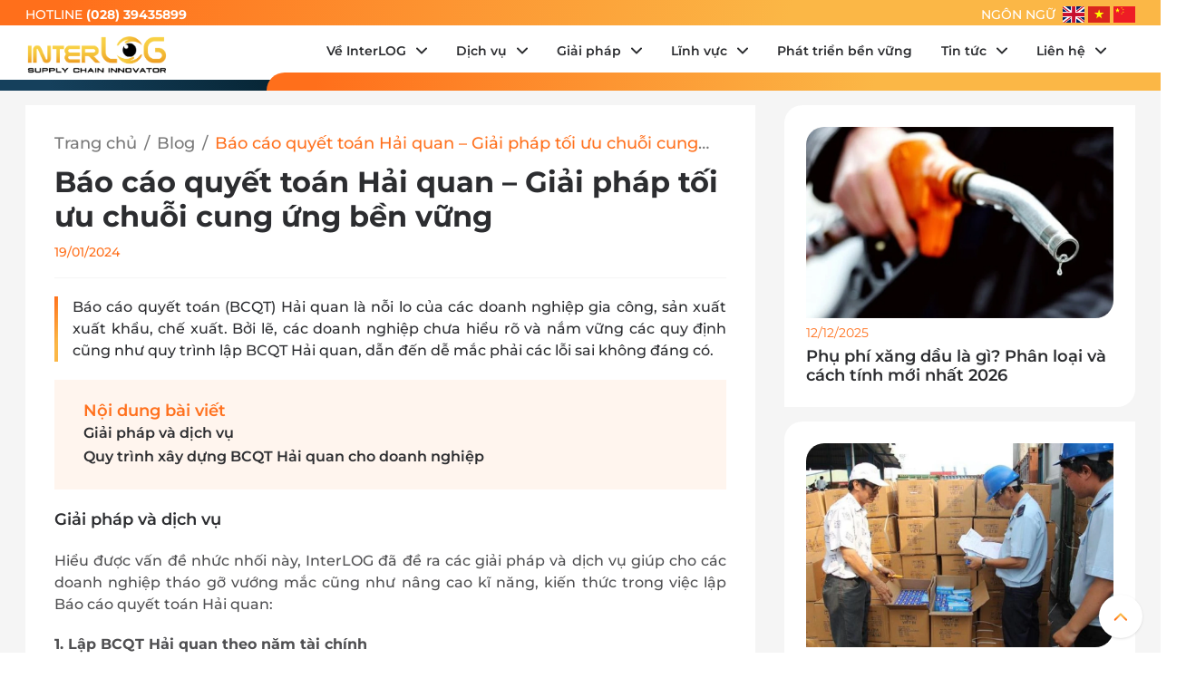

--- FILE ---
content_type: text/html; charset=UTF-8
request_url: https://interlogistics.com.vn/vi/tin-tuc/blog/bao-cao-quyet-toan-hai-quan-giai-phap-toi-uu-chuoi-cung-ung-ben-vung-n-672
body_size: 26043
content:
<!DOCTYPE html>
<html lang="vi">
<head>
    <meta charset="utf-8">
    <meta name="viewport" content="width=device-width, initial-scale=1, maximum-scale=1.0, shrink-to-fit=no, viewport-fit=cover">
    <meta name="google-site-verification" content="X8SxikiygQgL3dK9ZqDKqHgHo6f5ANKZfBH0JHvm-5Q" />
    <meta name="description" content="Báo cáo quyết toán BCQT Hải quan là nỗi lo của các doanh nghiệp gia công, sản xuất xuất khẩu, chế xuất. Bởi lẽ, các doanh nghiệp chưa hiểu rõ và nắm vững các quy định cũng như quy trình lập BCQT Hải quan, dẫn đến dễ mắc phải các lỗi sai không đáng có." inertia>
<meta property="og:image" content="https://interlogistics.com.vn/static/2027/2024/01/19/BÁO CÁO QUYẾT TOÁN HẢI QUAN..png" inertia>
<meta property="og:image:secure_url" content="https://interlogistics.com.vn/static/2027/2024/01/19/BÁO CÁO QUYẾT TOÁN HẢI QUAN..png" inertia>
<meta property="og:image:alt" content="Báo cáo quyết toán Hải quan  Giải pháp tối ưu chuỗi cung ứng bền vững" inertia>
<meta property="og:title" content="Báo cáo quyết toán Hải quan  Giải pháp tối ưu chuỗi cung ứng bền vững" inertia>
<meta property="og:description" content="Báo cáo quyết toán BCQT Hải quan là nỗi lo của các doanh nghiệp gia công, sản xuất xuất khẩu, chế xuất. Bởi lẽ, các doanh nghiệp chưa hiểu rõ và nắm vững các quy định cũng như quy trình lập BCQT Hải quan, dẫn đến dễ mắc phải các lỗi sai không đáng có." inertia>
<meta property="og:type" content="website" inertia>
<meta property="og:url" content="https://interlogistics.com.vn/vi/tin-tuc/blog/bao-cao-quyet-toan-hai-quan-giai-phap-toi-uu-chuoi-cung-ung-ben-vung-n-672" inertia>
<meta property="og:locale" content="vi_VN" inertia>
<meta property="og:site_name" content="interlogistics.com.vn" inertia>
<meta name="robots" content="index, follow" inertia>
<link rel="alternate" href="https://interlogistics.com.vn/vi/tin-tuc/blog/bao-cao-quyet-toan-hai-quan-giai-phap-toi-uu-chuoi-cung-ung-ben-vung-n-672" hreflang="vi" inertia>
<link rel="canonical" href="https://interlogistics.com.vn/vi/tin-tuc/blog/bao-cao-quyet-toan-hai-quan-giai-phap-toi-uu-chuoi-cung-ung-ben-vung-n-672" inertia>
<meta name="twitter:card" content="summary_large_image" inertia>
<meta name="twitter:title" content="Báo cáo quyết toán Hải quan  Giải pháp tối ưu chuỗi cung ứng bền vững" inertia>
<meta name="twitter:description" content="Báo cáo quyết toán BCQT Hải quan là nỗi lo của các doanh nghiệp gia công, sản xuất xuất khẩu, chế xuất. Bởi lẽ, các doanh nghiệp chưa hiểu rõ và nắm vững các quy định cũng như quy trình lập BCQT Hải quan, dẫn đến dễ mắc phải các lỗi sai không đáng có." inertia>
<meta name="twitter:image" content="https://interlogistics.com.vn/static/2027/2024/01/19/BÁO CÁO QUYẾT TOÁN HẢI QUAN..png" inertia>
<meta name="twitter:image:alt" content="Báo cáo quyết toán Hải quan  Giải pháp tối ưu chuỗi cung ứng bền vững" inertia>
<title inertia>Báo cáo quyết toán Hải quan  Giải pháp tối ưu chuỗi cung ứng bền vững</title>
    <link href="/css/app.css?id=c9363a8600c31d572acb0ce743527c95" rel="stylesheet">

    <!-- Chỉ để lại các thẻ meta và link css -->
</head>

<body>
    <!-- Nội dung body giữ nguyên -->
    <div id="zalo-root"></div>
    <script>
        window.onload = function() {
            var root = document.getElementById('zalo-root');
            root.innerHTML = '<div class="zalo-chat-widget" data-oaid="2735046617360099779" data-welcome-message="Hi, I am Inno, an assistant at InterLOG.It is great to see you on our website and chatting with me on Zalo OA. I am here to help." data-autopopup="0" data-width="350" data-height="420"></div>';
            root.style.display = 'block';
        };
    </script>

    <noscript><iframe src="https://www.googletagmanager.com/ns.html?id=GTM-M6DVFF4" height="0" width="0" style="display:none;visibility:hidden"></iframe></noscript>
    
    <div id="app" data-page="{&quot;component&quot;:&quot;News/Show&quot;,&quot;props&quot;:{&quot;errors&quot;:{},&quot;auth&quot;:{&quot;user&quot;:null},&quot;config&quot;:{&quot;locales&quot;:[&quot;en&quot;,&quot;vi&quot;,&quot;zh&quot;]},&quot;flash&quot;:{&quot;success&quot;:null,&quot;error&quot;:null},&quot;global_value_chain&quot;:[],&quot;news&quot;:[{&quot;type&quot;:&quot;Blog&quot;,&quot;slug&quot;:&quot;blog&quot;},{&quot;type&quot;:&quot;Bản Tin InterLOG&quot;,&quot;slug&quot;:&quot;ban-tin-inter-log&quot;},{&quot;type&quot;:&quot;Văn hóa doanh nghiệp&quot;,&quot;slug&quot;:&quot;van-hoa-doanh-nghiep&quot;},{&quot;type&quot;:&quot;InterLOG 20 năm &quot;,&quot;slug&quot;:&quot;interlog-20-nam&quot;}],&quot;brand&quot;:[{&quot;id&quot;:50,&quot;name&quot;:&quot;Quis itaque perspiciatis consectetur sapiente consequatur blanditiis rerum.&quot;,&quot;slug&quot;:&quot;quis-itaque-perspiciatis-consectetur-sapiente-consequatur-blanditiis-rerum&quot;,&quot;thumbnail&quot;:&quot;https://interlogistics.com.vn/static/735/2022/11/15/partner-1.png&quot;},{&quot;id&quot;:49,&quot;name&quot;:&quot;Voluptatibus ipsa optio id.&quot;,&quot;slug&quot;:&quot;voluptatibus-ipsa-optio-id&quot;,&quot;thumbnail&quot;:&quot;https://interlogistics.com.vn/static/736/2022/11/15/partner-2.png&quot;},{&quot;id&quot;:48,&quot;name&quot;:&quot;Molestiae maxime nemo molestiae voluptates eveniet fuga fuga.&quot;,&quot;slug&quot;:&quot;molestiae-maxime-nemo-molestiae-voluptates-eveniet-fuga-fuga&quot;,&quot;thumbnail&quot;:&quot;https://interlogistics.com.vn/static/737/2022/11/15/partner-3.png&quot;},{&quot;id&quot;:46,&quot;name&quot;:&quot;Velit officiis ex minus vitae sit non maiores.&quot;,&quot;slug&quot;:&quot;velit-officiis-ex-minus-vitae-sit-non-maiores&quot;,&quot;thumbnail&quot;:&quot;https://interlogistics.com.vn/static/739/2022/11/15/partner-5.png&quot;},{&quot;id&quot;:45,&quot;name&quot;:&quot;Expedita ut fugit repellendus consequatur tempore.&quot;,&quot;slug&quot;:&quot;expedita-ut-fugit-repellendus-consequatur-tempore&quot;,&quot;thumbnail&quot;:&quot;https://interlogistics.com.vn/static/740/2022/11/15/partner-6.png&quot;},{&quot;id&quot;:44,&quot;name&quot;:&quot;Consequatur ea consequatur ea debitis quas voluptas est.&quot;,&quot;slug&quot;:&quot;consequatur-ea-consequatur-ea-debitis-quas-voluptas-est&quot;,&quot;thumbnail&quot;:&quot;https://interlogistics.com.vn/static/741/2022/11/15/partner-8.png&quot;},{&quot;id&quot;:43,&quot;name&quot;:&quot;Quia quia qui debitis expedita.&quot;,&quot;slug&quot;:&quot;quia-quia-qui-debitis-expedita&quot;,&quot;thumbnail&quot;:&quot;https://interlogistics.com.vn/static/742/2022/11/15/partner-9.png&quot;},{&quot;id&quot;:42,&quot;name&quot;:&quot;Culpa iusto quis enim nam beatae.&quot;,&quot;slug&quot;:&quot;culpa-iusto-quis-enim-nam-beatae&quot;,&quot;thumbnail&quot;:&quot;https://interlogistics.com.vn/static/743/2022/11/15/partner-10.png&quot;},{&quot;id&quot;:41,&quot;name&quot;:&quot;Sapiente odit et et illum.&quot;,&quot;slug&quot;:&quot;sapiente-odit-et-et-illum&quot;,&quot;thumbnail&quot;:&quot;https://interlogistics.com.vn/static/744/2022/11/15/partner-11.png&quot;},{&quot;id&quot;:40,&quot;name&quot;:&quot;Qui et nihil dolorum placeat nulla qui.&quot;,&quot;slug&quot;:&quot;qui-et-nihil-dolorum-placeat-nulla-qui&quot;,&quot;thumbnail&quot;:&quot;https://interlogistics.com.vn/static/745/2022/11/15/partner-20.png&quot;},{&quot;id&quot;:39,&quot;name&quot;:&quot;Libero maiores in iste mollitia est nesciunt.&quot;,&quot;slug&quot;:&quot;libero-maiores-in-iste-mollitia-est-nesciunt&quot;,&quot;thumbnail&quot;:&quot;https://interlogistics.com.vn/static/746/2022/11/15/partner-29.png&quot;},{&quot;id&quot;:47,&quot;name&quot;:&quot;Sit sunt atque quas nesciunt totam et.&quot;,&quot;slug&quot;:&quot;sit-sunt-atque-quas-nesciunt-totam-et&quot;,&quot;thumbnail&quot;:&quot;https://interlogistics.com.vn/static/738/2022/11/15/partner-4.png&quot;}],&quot;posts&quot;:[],&quot;question&quot;:{&quot;id&quot;:28,&quot;title&quot;:&quot;Về InterLOG&quot;,&quot;slug&quot;:&quot;ve-interlog&quot;,&quot;question&quot;:[{&quot;answer&quot;:&quot;Chúng tôi cung cấp các dịch vụ Logistics toàn diện đa dạng về phương thức vận chuyển nhằm tối ưu hóa thời gian và chi phí của khách hàng&quot;,&quot;question&quot;:&quot;InterLOG cung cấp những dịch vụ gì?&quot;},{&quot;answer&quot;:&quot;Mạng lưới hệ thống đại lý chúng tôi mở rộng hơn 60 quốc gia. Đặc biệt InterLOG có thế mạnh tại thị trường Châu Á nói chung và Đông Nam Á nói riêng&quot;,&quot;question&quot;:&quot;InterLOG vận chuyển đến những quốc gia nào&quot;},{&quot;answer&quot;:&quot;Chúng tôi hướng đến các khách hàng doanh nghiệp trong nước và quốc tế. Hơn 85% khách hàng của chúng tôi thuộc khối khách hàng khu Công nghiệp và doanh nghiệp FDI&quot;,&quot;question&quot;:&quot;InterLOG cung cấp dịch vụ cho đối tượng khách hàng nào?&quot;},{&quot;answer&quot;:&quot;InteLOG là công ty chuyên cung cấp các dịch vụ logistics và tư vấn giải pháp chuỗi cung ứng toàn diện với gần 20 năm kinh nghiệm thực chiến trong và ngoài nước. Chúng tôi kiên tâm sứ mệnh đem lại những dịch vụ chất lượng và giải pháp tiên tiến có giá trị bền vững cho chuỗi cung ứng của khách hàng, đối tác và cộng đồng.&quot;,&quot;question&quot;:&quot;Kinh nghiệm hoạt động của InterLOG?&quot;}],&quot;urls&quot;:{&quot;VI&quot;:&quot;https://interlogistics.com.vn/vi/cau-hoi-thuong-gap/ve-interlog-q-28&quot;,&quot;EN&quot;:&quot;https://interlogistics.com.vn/questions/about-interlog-q-28&quot;},&quot;meta_title&quot;:&quot;Về InterLOG - FAQS&quot;,&quot;custom_slug&quot;:&quot;ve-interlog&quot;,&quot;meta_description&quot;:&quot;Tổng hợp những câu hỏi thường gặp nhất về InterLOG: Click xem tại đây!&quot;,&quot;robots_index&quot;:&quot;index&quot;,&quot;robots_follow&quot;:&quot;follow&quot;,&quot;seo_canonical&quot;:null},&quot;request_url&quot;:&quot;https://interlogistics.com.vn/vi/tin-tuc/blog/bao-cao-quyet-toan-hai-quan-giai-phap-toi-uu-chuoi-cung-ung-ben-vung-n-672&quot;,&quot;ziggy&quot;:{&quot;url&quot;:&quot;https://interlogistics.com.vn&quot;,&quot;port&quot;:null,&quot;defaults&quot;:[],&quot;routes&quot;:{&quot;vrtour&quot;:{&quot;uri&quot;:&quot;vr-tour&quot;,&quot;methods&quot;:[&quot;GET&quot;,&quot;HEAD&quot;]},&quot;dynamic-redirect&quot;:{&quot;uri&quot;:&quot;vi/tin-tuc/blog/dich-vu-van-tai-duong-bo-la-gi-n-508&quot;,&quot;methods&quot;:[&quot;GET&quot;,&quot;HEAD&quot;,&quot;POST&quot;,&quot;PUT&quot;,&quot;PATCH&quot;,&quot;DELETE&quot;,&quot;OPTIONS&quot;]},&quot;vi.home&quot;:{&quot;uri&quot;:&quot;vi&quot;,&quot;methods&quot;:[&quot;GET&quot;,&quot;HEAD&quot;]},&quot;vi.track&quot;:{&quot;uri&quot;:&quot;vi/track-and-trace&quot;,&quot;methods&quot;:[&quot;GET&quot;,&quot;HEAD&quot;]},&quot;vi.innovation4happy&quot;:{&quot;uri&quot;:&quot;vi/innovation-4-happy-2024&quot;,&quot;methods&quot;:[&quot;GET&quot;,&quot;HEAD&quot;]},&quot;vi.about&quot;:{&quot;uri&quot;:&quot;vi/ve-chung-toi&quot;,&quot;methods&quot;:[&quot;GET&quot;,&quot;HEAD&quot;]},&quot;vi.story&quot;:{&quot;uri&quot;:&quot;vi/cau-chuyen-thuong-hieu&quot;,&quot;methods&quot;:[&quot;GET&quot;,&quot;HEAD&quot;]},&quot;vi.industry&quot;:{&quot;uri&quot;:&quot;vi/cong-nghiep&quot;,&quot;methods&quot;:[&quot;GET&quot;,&quot;HEAD&quot;]},&quot;vi.ecommerce&quot;:{&quot;uri&quot;:&quot;vi/thuong-mai-dien-tu&quot;,&quot;methods&quot;:[&quot;GET&quot;,&quot;HEAD&quot;]},&quot;vi.job.index&quot;:{&quot;uri&quot;:&quot;vi/tuyen-dung&quot;,&quot;methods&quot;:[&quot;GET&quot;,&quot;HEAD&quot;]},&quot;vi.job.show&quot;:{&quot;uri&quot;:&quot;vi/tuyen-dung/{slug}-c-{id}&quot;,&quot;methods&quot;:[&quot;GET&quot;,&quot;HEAD&quot;],&quot;wheres&quot;:{&quot;slug&quot;:&quot;.*?&quot;,&quot;id&quot;:&quot;\\d+&quot;}},&quot;vi.about.sustainability&quot;:{&quot;uri&quot;:&quot;vi/phat-trien-ben-vung&quot;,&quot;methods&quot;:[&quot;GET&quot;,&quot;HEAD&quot;]},&quot;vi.new.index&quot;:{&quot;uri&quot;:&quot;vi/tin-tuc&quot;,&quot;methods&quot;:[&quot;GET&quot;,&quot;HEAD&quot;]},&quot;vi.new.type&quot;:{&quot;uri&quot;:&quot;vi/tin-tuc/{type}&quot;,&quot;methods&quot;:[&quot;GET&quot;,&quot;HEAD&quot;]},&quot;vi.new.show&quot;:{&quot;uri&quot;:&quot;vi/tin-tuc/{type}/{slug}-n-{id}&quot;,&quot;methods&quot;:[&quot;GET&quot;,&quot;HEAD&quot;],&quot;wheres&quot;:{&quot;slug&quot;:&quot;.*?&quot;,&quot;id&quot;:&quot;\\d+&quot;}},&quot;vi.services.international&quot;:{&quot;uri&quot;:&quot;vi/dich-vu/van-tai-quoc-te&quot;,&quot;methods&quot;:[&quot;GET&quot;,&quot;HEAD&quot;]},&quot;vi.services.machine&quot;:{&quot;uri&quot;:&quot;vi/dich-vu/lap-dat-may-moc&quot;,&quot;methods&quot;:[&quot;GET&quot;,&quot;HEAD&quot;]},&quot;vi.services.inland&quot;:{&quot;uri&quot;:&quot;vi/dich-vu/van-chuyen-noi-dia&quot;,&quot;methods&quot;:[&quot;GET&quot;,&quot;HEAD&quot;]},&quot;vi.services.customs&quot;:{&quot;uri&quot;:&quot;vi/dich-vu/dai-ly-hai-quan&quot;,&quot;methods&quot;:[&quot;GET&quot;,&quot;HEAD&quot;]},&quot;vi.services.warehouse&quot;:{&quot;uri&quot;:&quot;vi/dich-vu/kho-van-phan-phoi&quot;,&quot;methods&quot;:[&quot;GET&quot;,&quot;HEAD&quot;]},&quot;vi.supply&quot;:{&quot;uri&quot;:&quot;vi/tu-van-chuoi-cung-ung&quot;,&quot;methods&quot;:[&quot;GET&quot;,&quot;HEAD&quot;]},&quot;vi.logistics&quot;:{&quot;uri&quot;:&quot;vi/tu-van-giai-phap-logistics&quot;,&quot;methods&quot;:[&quot;GET&quot;,&quot;HEAD&quot;]},&quot;vi.risk&quot;:{&quot;uri&quot;:&quot;vi/tu-van-quan-ly-rui-ro&quot;,&quot;methods&quot;:[&quot;GET&quot;,&quot;HEAD&quot;]},&quot;vi.new.global&quot;:{&quot;uri&quot;:&quot;vi/chuoi-gia-tri-cung-ung/{slug}-gv-{id}&quot;,&quot;methods&quot;:[&quot;GET&quot;,&quot;HEAD&quot;],&quot;wheres&quot;:{&quot;slug&quot;:&quot;.*?&quot;,&quot;id&quot;:&quot;\\d+&quot;}},&quot;vi.new.value-chain&quot;:{&quot;uri&quot;:&quot;vi/chuoi-gia-tri-cung-ung/{country}/{slug}-g-{id}&quot;,&quot;methods&quot;:[&quot;GET&quot;,&quot;HEAD&quot;],&quot;wheres&quot;:{&quot;slug&quot;:&quot;.*?&quot;,&quot;id&quot;:&quot;\\d+&quot;}},&quot;vi.question.index&quot;:{&quot;uri&quot;:&quot;vi/cau-hoi-thuong-gap&quot;,&quot;methods&quot;:[&quot;GET&quot;,&quot;HEAD&quot;]},&quot;vi.question.show&quot;:{&quot;uri&quot;:&quot;vi/cau-hoi-thuong-gap/{slug}-q-{id}&quot;,&quot;methods&quot;:[&quot;GET&quot;,&quot;HEAD&quot;],&quot;wheres&quot;:{&quot;slug&quot;:&quot;.*?&quot;,&quot;id&quot;:&quot;\\d+&quot;}},&quot;vi.tag.show&quot;:{&quot;uri&quot;:&quot;vi/tags/{slug}-tg-{id}&quot;,&quot;methods&quot;:[&quot;GET&quot;,&quot;HEAD&quot;],&quot;wheres&quot;:{&quot;slug&quot;:&quot;.*?&quot;,&quot;id&quot;:&quot;\\d+&quot;}},&quot;vi.contact&quot;:{&quot;uri&quot;:&quot;vi/lien-he&quot;,&quot;methods&quot;:[&quot;GET&quot;,&quot;HEAD&quot;]},&quot;vi.sorry&quot;:{&quot;uri&quot;:&quot;vi/sorry&quot;,&quot;methods&quot;:[&quot;GET&quot;,&quot;HEAD&quot;]},&quot;zh.home&quot;:{&quot;uri&quot;:&quot;zh&quot;,&quot;methods&quot;:[&quot;GET&quot;,&quot;HEAD&quot;]},&quot;zh.track&quot;:{&quot;uri&quot;:&quot;zh/track-and-trace&quot;,&quot;methods&quot;:[&quot;GET&quot;,&quot;HEAD&quot;]},&quot;zh.innovation4happy&quot;:{&quot;uri&quot;:&quot;zh/innovation-4-happy-2024&quot;,&quot;methods&quot;:[&quot;GET&quot;,&quot;HEAD&quot;]},&quot;zh.about&quot;:{&quot;uri&quot;:&quot;zh/guan-yu-wo-men&quot;,&quot;methods&quot;:[&quot;GET&quot;,&quot;HEAD&quot;]},&quot;zh.story&quot;:{&quot;uri&quot;:&quot;zh/pin-pai-gu-shi&quot;,&quot;methods&quot;:[&quot;GET&quot;,&quot;HEAD&quot;]},&quot;zh.industry&quot;:{&quot;uri&quot;:&quot;zh/gong-ye&quot;,&quot;methods&quot;:[&quot;GET&quot;,&quot;HEAD&quot;]},&quot;zh.ecommerce&quot;:{&quot;uri&quot;:&quot;zh/dian-zi-shang-wu&quot;,&quot;methods&quot;:[&quot;GET&quot;,&quot;HEAD&quot;]},&quot;zh.job.index&quot;:{&quot;uri&quot;:&quot;zh/zhao-pin&quot;,&quot;methods&quot;:[&quot;GET&quot;,&quot;HEAD&quot;]},&quot;zh.job.show&quot;:{&quot;uri&quot;:&quot;zh/zhao-pin/{slug}-c-{id}&quot;,&quot;methods&quot;:[&quot;GET&quot;,&quot;HEAD&quot;],&quot;wheres&quot;:{&quot;slug&quot;:&quot;.*?&quot;,&quot;id&quot;:&quot;\\d+&quot;}},&quot;zh.about.sustainability&quot;:{&quot;uri&quot;:&quot;zh/ke-chi-xu-fa-zhan&quot;,&quot;methods&quot;:[&quot;GET&quot;,&quot;HEAD&quot;]},&quot;zh.new.index&quot;:{&quot;uri&quot;:&quot;zh/xin-wen&quot;,&quot;methods&quot;:[&quot;GET&quot;,&quot;HEAD&quot;]},&quot;zh.new.type&quot;:{&quot;uri&quot;:&quot;zh/xin-wen/{type}&quot;,&quot;methods&quot;:[&quot;GET&quot;,&quot;HEAD&quot;]},&quot;zh.new.show&quot;:{&quot;uri&quot;:&quot;zh/xin-wen/{type}/{slug}-n-{id}&quot;,&quot;methods&quot;:[&quot;GET&quot;,&quot;HEAD&quot;],&quot;wheres&quot;:{&quot;slug&quot;:&quot;.*?&quot;,&quot;id&quot;:&quot;\\d+&quot;}},&quot;zh.services.international&quot;:{&quot;uri&quot;:&quot;zh/fu-wu/guo-ji-yun-shu&quot;,&quot;methods&quot;:[&quot;GET&quot;,&quot;HEAD&quot;]},&quot;zh.services.machine&quot;:{&quot;uri&quot;:&quot;zh/fu-wu/ji-qi-an-zhuang&quot;,&quot;methods&quot;:[&quot;GET&quot;,&quot;HEAD&quot;]},&quot;zh.services.inland&quot;:{&quot;uri&quot;:&quot;zh/fu-wu/nei-lu-yun-shu&quot;,&quot;methods&quot;:[&quot;GET&quot;,&quot;HEAD&quot;]},&quot;zh.services.customs&quot;:{&quot;uri&quot;:&quot;zh/fu-wu/bao-guan-dai-li&quot;,&quot;methods&quot;:[&quot;GET&quot;,&quot;HEAD&quot;]},&quot;zh.services.warehouse&quot;:{&quot;uri&quot;:&quot;zh/fu-wu/cang-chu-fen-pei&quot;,&quot;methods&quot;:[&quot;GET&quot;,&quot;HEAD&quot;]},&quot;zh.supply&quot;:{&quot;uri&quot;:&quot;zh/gong-ying-lian-zi-xun&quot;,&quot;methods&quot;:[&quot;GET&quot;,&quot;HEAD&quot;]},&quot;zh.logistics&quot;:{&quot;uri&quot;:&quot;zh/wu-liu-zi-xun&quot;,&quot;methods&quot;:[&quot;GET&quot;,&quot;HEAD&quot;]},&quot;zh.risk&quot;:{&quot;uri&quot;:&quot;zh/feng-xian-guan-li-zi-xun&quot;,&quot;methods&quot;:[&quot;GET&quot;,&quot;HEAD&quot;]},&quot;zh.new.global&quot;:{&quot;uri&quot;:&quot;zh/quan-qiu-gong-ying-lian-jia-zhi/{slug}-gv-{id}&quot;,&quot;methods&quot;:[&quot;GET&quot;,&quot;HEAD&quot;],&quot;wheres&quot;:{&quot;slug&quot;:&quot;.*?&quot;,&quot;id&quot;:&quot;\\d+&quot;}},&quot;zh.new.value-chain&quot;:{&quot;uri&quot;:&quot;zh/quan-qiu-gong-ying-lian-jia-zhi/{country}/{slug}-g-{id}&quot;,&quot;methods&quot;:[&quot;GET&quot;,&quot;HEAD&quot;],&quot;wheres&quot;:{&quot;slug&quot;:&quot;.*?&quot;,&quot;id&quot;:&quot;\\d+&quot;}},&quot;zh.question.index&quot;:{&quot;uri&quot;:&quot;zh/chang-jian-wen-ti&quot;,&quot;methods&quot;:[&quot;GET&quot;,&quot;HEAD&quot;]},&quot;zh.question.show&quot;:{&quot;uri&quot;:&quot;zh/chang-jian-wen-ti/{slug}-q-{id}&quot;,&quot;methods&quot;:[&quot;GET&quot;,&quot;HEAD&quot;],&quot;wheres&quot;:{&quot;slug&quot;:&quot;.*?&quot;,&quot;id&quot;:&quot;\\d+&quot;}},&quot;zh.tag.show&quot;:{&quot;uri&quot;:&quot;zh/tags/{slug}-tg-{id}&quot;,&quot;methods&quot;:[&quot;GET&quot;,&quot;HEAD&quot;],&quot;wheres&quot;:{&quot;slug&quot;:&quot;.*?&quot;,&quot;id&quot;:&quot;\\d+&quot;}},&quot;zh.contact&quot;:{&quot;uri&quot;:&quot;zh/lian-xi&quot;,&quot;methods&quot;:[&quot;GET&quot;,&quot;HEAD&quot;]},&quot;zh.sorry&quot;:{&quot;uri&quot;:&quot;zh/sorry&quot;,&quot;methods&quot;:[&quot;GET&quot;,&quot;HEAD&quot;]},&quot;en.home&quot;:{&quot;uri&quot;:&quot;/&quot;,&quot;methods&quot;:[&quot;GET&quot;,&quot;HEAD&quot;]},&quot;en.track&quot;:{&quot;uri&quot;:&quot;track-and-trace&quot;,&quot;methods&quot;:[&quot;GET&quot;,&quot;HEAD&quot;]},&quot;en.innovation4happy&quot;:{&quot;uri&quot;:&quot;innovation-4-happy-2024&quot;,&quot;methods&quot;:[&quot;GET&quot;,&quot;HEAD&quot;]},&quot;en.about&quot;:{&quot;uri&quot;:&quot;about&quot;,&quot;methods&quot;:[&quot;GET&quot;,&quot;HEAD&quot;]},&quot;en.story&quot;:{&quot;uri&quot;:&quot;brand-story&quot;,&quot;methods&quot;:[&quot;GET&quot;,&quot;HEAD&quot;]},&quot;en.industry&quot;:{&quot;uri&quot;:&quot;industries&quot;,&quot;methods&quot;:[&quot;GET&quot;,&quot;HEAD&quot;]},&quot;en.ecommerce&quot;:{&quot;uri&quot;:&quot;ecommerce&quot;,&quot;methods&quot;:[&quot;GET&quot;,&quot;HEAD&quot;]},&quot;en.job.index&quot;:{&quot;uri&quot;:&quot;careers&quot;,&quot;methods&quot;:[&quot;GET&quot;,&quot;HEAD&quot;]},&quot;en.job.show&quot;:{&quot;uri&quot;:&quot;careers/{slug}-c-{id}&quot;,&quot;methods&quot;:[&quot;GET&quot;,&quot;HEAD&quot;],&quot;wheres&quot;:{&quot;slug&quot;:&quot;.*?&quot;,&quot;id&quot;:&quot;\\d+&quot;}},&quot;en.about.sustainability&quot;:{&quot;uri&quot;:&quot;sustainability-esg&quot;,&quot;methods&quot;:[&quot;GET&quot;,&quot;HEAD&quot;]},&quot;en.new.index&quot;:{&quot;uri&quot;:&quot;news&quot;,&quot;methods&quot;:[&quot;GET&quot;,&quot;HEAD&quot;]},&quot;en.new.type&quot;:{&quot;uri&quot;:&quot;news/{type}&quot;,&quot;methods&quot;:[&quot;GET&quot;,&quot;HEAD&quot;]},&quot;en.new.show&quot;:{&quot;uri&quot;:&quot;news/{type}/{slug}-n-{id}&quot;,&quot;methods&quot;:[&quot;GET&quot;,&quot;HEAD&quot;],&quot;wheres&quot;:{&quot;slug&quot;:&quot;.*?&quot;,&quot;id&quot;:&quot;\\d+&quot;}},&quot;en.services.international&quot;:{&quot;uri&quot;:&quot;service/international&quot;,&quot;methods&quot;:[&quot;GET&quot;,&quot;HEAD&quot;]},&quot;en.services.machine&quot;:{&quot;uri&quot;:&quot;service/machine-assembly&quot;,&quot;methods&quot;:[&quot;GET&quot;,&quot;HEAD&quot;]},&quot;en.services.inland&quot;:{&quot;uri&quot;:&quot;service/inland-transportation&quot;,&quot;methods&quot;:[&quot;GET&quot;,&quot;HEAD&quot;]},&quot;en.services.customs&quot;:{&quot;uri&quot;:&quot;service/customs-brokerage&quot;,&quot;methods&quot;:[&quot;GET&quot;,&quot;HEAD&quot;]},&quot;en.services.warehouse&quot;:{&quot;uri&quot;:&quot;service/warehousing-distribution&quot;,&quot;methods&quot;:[&quot;GET&quot;,&quot;HEAD&quot;]},&quot;en.supply&quot;:{&quot;uri&quot;:&quot;supply-chain-consulting&quot;,&quot;methods&quot;:[&quot;GET&quot;,&quot;HEAD&quot;]},&quot;en.logistics&quot;:{&quot;uri&quot;:&quot;logistics-consulting&quot;,&quot;methods&quot;:[&quot;GET&quot;,&quot;HEAD&quot;]},&quot;en.risk&quot;:{&quot;uri&quot;:&quot;risk-management-consulting&quot;,&quot;methods&quot;:[&quot;GET&quot;,&quot;HEAD&quot;]},&quot;en.new.global&quot;:{&quot;uri&quot;:&quot;global-supply-chain-values/{slug}-gv-{id}&quot;,&quot;methods&quot;:[&quot;GET&quot;,&quot;HEAD&quot;],&quot;wheres&quot;:{&quot;slug&quot;:&quot;.*?&quot;,&quot;id&quot;:&quot;\\d+&quot;}},&quot;en.new.value-chain&quot;:{&quot;uri&quot;:&quot;global-supply-chain-values/{country}/{slug}-g-{id}&quot;,&quot;methods&quot;:[&quot;GET&quot;,&quot;HEAD&quot;],&quot;wheres&quot;:{&quot;slug&quot;:&quot;.*?&quot;,&quot;id&quot;:&quot;\\d+&quot;}},&quot;en.question.index&quot;:{&quot;uri&quot;:&quot;questions&quot;,&quot;methods&quot;:[&quot;GET&quot;,&quot;HEAD&quot;]},&quot;en.question.show&quot;:{&quot;uri&quot;:&quot;questions/{slug}-q-{id}&quot;,&quot;methods&quot;:[&quot;GET&quot;,&quot;HEAD&quot;],&quot;wheres&quot;:{&quot;slug&quot;:&quot;.*?&quot;,&quot;id&quot;:&quot;\\d+&quot;}},&quot;en.tag.show&quot;:{&quot;uri&quot;:&quot;tags/{slug}-tg-{id}&quot;,&quot;methods&quot;:[&quot;GET&quot;,&quot;HEAD&quot;],&quot;wheres&quot;:{&quot;slug&quot;:&quot;.*?&quot;,&quot;id&quot;:&quot;\\d+&quot;}},&quot;en.contact&quot;:{&quot;uri&quot;:&quot;contact&quot;,&quot;methods&quot;:[&quot;GET&quot;,&quot;HEAD&quot;]},&quot;en.sorry&quot;:{&quot;uri&quot;:&quot;sorry&quot;,&quot;methods&quot;:[&quot;GET&quot;,&quot;HEAD&quot;]},&quot;contact.store&quot;:{&quot;uri&quot;:&quot;contact&quot;,&quot;methods&quot;:[&quot;POST&quot;]},&quot;vi.&quot;:{&quot;uri&quot;:&quot;admin/vi&quot;,&quot;methods&quot;:[&quot;GET&quot;,&quot;HEAD&quot;]},&quot;vi.sidebar.dashboard.index&quot;:{&quot;uri&quot;:&quot;admin/vi/dashboard&quot;,&quot;methods&quot;:[&quot;GET&quot;,&quot;HEAD&quot;]},&quot;vi.sidebar.posts.index&quot;:{&quot;uri&quot;:&quot;admin/vi/posts/index&quot;,&quot;methods&quot;:[&quot;GET&quot;,&quot;HEAD&quot;]},&quot;vi.sidebar.posts.form&quot;:{&quot;uri&quot;:&quot;admin/vi/posts/form&quot;,&quot;methods&quot;:[&quot;GET&quot;,&quot;HEAD&quot;]},&quot;vi.sidebar.posts.store&quot;:{&quot;uri&quot;:&quot;admin/vi/posts/store&quot;,&quot;methods&quot;:[&quot;POST&quot;]},&quot;vi.sidebar.posts.destroy&quot;:{&quot;uri&quot;:&quot;admin/vi/posts/destroy&quot;,&quot;methods&quot;:[&quot;POST&quot;]},&quot;vi.sidebar.posts.restore&quot;:{&quot;uri&quot;:&quot;admin/vi/posts/restore&quot;,&quot;methods&quot;:[&quot;POST&quot;]},&quot;vi.sidebar.nations.index&quot;:{&quot;uri&quot;:&quot;admin/vi/nations/index&quot;,&quot;methods&quot;:[&quot;GET&quot;,&quot;HEAD&quot;]},&quot;vi.sidebar.nations.form&quot;:{&quot;uri&quot;:&quot;admin/vi/nations/form&quot;,&quot;methods&quot;:[&quot;GET&quot;,&quot;HEAD&quot;]},&quot;vi.sidebar.nations.store&quot;:{&quot;uri&quot;:&quot;admin/vi/nations/store&quot;,&quot;methods&quot;:[&quot;POST&quot;]},&quot;vi.sidebar.nations.destroy&quot;:{&quot;uri&quot;:&quot;admin/vi/nations/destroy&quot;,&quot;methods&quot;:[&quot;POST&quot;]},&quot;vi.sidebar.nations.restore&quot;:{&quot;uri&quot;:&quot;admin/vi/nations/restore&quot;,&quot;methods&quot;:[&quot;POST&quot;]},&quot;vi.sidebar.albums.index&quot;:{&quot;uri&quot;:&quot;admin/vi/albums/index&quot;,&quot;methods&quot;:[&quot;GET&quot;,&quot;HEAD&quot;]},&quot;vi.sidebar.albums.form&quot;:{&quot;uri&quot;:&quot;admin/vi/albums/form&quot;,&quot;methods&quot;:[&quot;GET&quot;,&quot;HEAD&quot;]},&quot;vi.sidebar.albums.store&quot;:{&quot;uri&quot;:&quot;admin/vi/albums/store&quot;,&quot;methods&quot;:[&quot;POST&quot;]},&quot;vi.sidebar.albums.destroy&quot;:{&quot;uri&quot;:&quot;admin/vi/albums/destroy&quot;,&quot;methods&quot;:[&quot;POST&quot;]},&quot;vi.sidebar.albums.restore&quot;:{&quot;uri&quot;:&quot;admin/vi/albums/restore&quot;,&quot;methods&quot;:[&quot;POST&quot;]},&quot;vi.sidebar.questions.index&quot;:{&quot;uri&quot;:&quot;admin/vi/questions/index&quot;,&quot;methods&quot;:[&quot;GET&quot;,&quot;HEAD&quot;]},&quot;vi.sidebar.questions.form&quot;:{&quot;uri&quot;:&quot;admin/vi/questions/form&quot;,&quot;methods&quot;:[&quot;GET&quot;,&quot;HEAD&quot;]},&quot;vi.sidebar.questions.store&quot;:{&quot;uri&quot;:&quot;admin/vi/questions/store&quot;,&quot;methods&quot;:[&quot;POST&quot;]},&quot;vi.sidebar.questions.destroy&quot;:{&quot;uri&quot;:&quot;admin/vi/questions/destroy&quot;,&quot;methods&quot;:[&quot;POST&quot;]},&quot;vi.sidebar.questions.restore&quot;:{&quot;uri&quot;:&quot;admin/vi/questions/restore&quot;,&quot;methods&quot;:[&quot;POST&quot;]},&quot;vi.sidebar.value-chains.index&quot;:{&quot;uri&quot;:&quot;admin/vi/value-chains/index&quot;,&quot;methods&quot;:[&quot;GET&quot;,&quot;HEAD&quot;]},&quot;vi.sidebar.value-chains.form&quot;:{&quot;uri&quot;:&quot;admin/vi/value-chains/form&quot;,&quot;methods&quot;:[&quot;GET&quot;,&quot;HEAD&quot;]},&quot;vi.sidebar.value-chains.store&quot;:{&quot;uri&quot;:&quot;admin/vi/value-chains/store&quot;,&quot;methods&quot;:[&quot;POST&quot;]},&quot;vi.sidebar.value-chains.destroy&quot;:{&quot;uri&quot;:&quot;admin/vi/value-chains/destroy&quot;,&quot;methods&quot;:[&quot;POST&quot;]},&quot;vi.sidebar.value-chains.restore&quot;:{&quot;uri&quot;:&quot;admin/vi/value-chains/restore&quot;,&quot;methods&quot;:[&quot;POST&quot;]},&quot;vi.sidebar.jobs.index&quot;:{&quot;uri&quot;:&quot;admin/vi/jobs/index&quot;,&quot;methods&quot;:[&quot;GET&quot;,&quot;HEAD&quot;]},&quot;vi.sidebar.jobs.form&quot;:{&quot;uri&quot;:&quot;admin/vi/jobs/form&quot;,&quot;methods&quot;:[&quot;GET&quot;,&quot;HEAD&quot;]},&quot;vi.sidebar.jobs.store&quot;:{&quot;uri&quot;:&quot;admin/vi/jobs/store&quot;,&quot;methods&quot;:[&quot;POST&quot;]},&quot;vi.sidebar.jobs.destroy&quot;:{&quot;uri&quot;:&quot;admin/vi/jobs/destroy&quot;,&quot;methods&quot;:[&quot;POST&quot;]},&quot;vi.sidebar.jobs.restore&quot;:{&quot;uri&quot;:&quot;admin/vi/jobs/restore&quot;,&quot;methods&quot;:[&quot;POST&quot;]},&quot;vi.sidebar.contacts.index&quot;:{&quot;uri&quot;:&quot;admin/vi/contacts/index&quot;,&quot;methods&quot;:[&quot;GET&quot;,&quot;HEAD&quot;]},&quot;vi.sidebar.contacts.form&quot;:{&quot;uri&quot;:&quot;admin/vi/contacts/form&quot;,&quot;methods&quot;:[&quot;GET&quot;,&quot;HEAD&quot;]},&quot;vi.sidebar.contacts.store&quot;:{&quot;uri&quot;:&quot;admin/vi/contacts/store&quot;,&quot;methods&quot;:[&quot;POST&quot;]},&quot;vi.sidebar.contacts.destroy&quot;:{&quot;uri&quot;:&quot;admin/vi/contacts/destroy&quot;,&quot;methods&quot;:[&quot;POST&quot;]},&quot;vi.sidebar.contacts.restore&quot;:{&quot;uri&quot;:&quot;admin/vi/contacts/restore&quot;,&quot;methods&quot;:[&quot;POST&quot;]},&quot;vi.sidebar.applies.index&quot;:{&quot;uri&quot;:&quot;admin/vi/applies/index&quot;,&quot;methods&quot;:[&quot;GET&quot;,&quot;HEAD&quot;]},&quot;vi.sidebar.applies.form&quot;:{&quot;uri&quot;:&quot;admin/vi/applies/form&quot;,&quot;methods&quot;:[&quot;GET&quot;,&quot;HEAD&quot;]},&quot;vi.sidebar.applies.store&quot;:{&quot;uri&quot;:&quot;admin/vi/applies/store&quot;,&quot;methods&quot;:[&quot;POST&quot;]},&quot;vi.sidebar.applies.destroy&quot;:{&quot;uri&quot;:&quot;admin/vi/applies/destroy&quot;,&quot;methods&quot;:[&quot;POST&quot;]},&quot;vi.sidebar.applies.restore&quot;:{&quot;uri&quot;:&quot;admin/vi/applies/restore&quot;,&quot;methods&quot;:[&quot;POST&quot;]},&quot;vi.sidebar.post-forms.index&quot;:{&quot;uri&quot;:&quot;admin/vi/post-forms/index&quot;,&quot;methods&quot;:[&quot;GET&quot;,&quot;HEAD&quot;]},&quot;vi.sidebar.post-forms.form&quot;:{&quot;uri&quot;:&quot;admin/vi/post-forms/form&quot;,&quot;methods&quot;:[&quot;GET&quot;,&quot;HEAD&quot;]},&quot;vi.sidebar.post-forms.store&quot;:{&quot;uri&quot;:&quot;admin/vi/post-forms/store&quot;,&quot;methods&quot;:[&quot;POST&quot;]},&quot;vi.sidebar.post-forms.destroy&quot;:{&quot;uri&quot;:&quot;admin/vi/post-forms/destroy&quot;,&quot;methods&quot;:[&quot;POST&quot;]},&quot;vi.sidebar.post-forms.restore&quot;:{&quot;uri&quot;:&quot;admin/vi/post-forms/restore&quot;,&quot;methods&quot;:[&quot;POST&quot;]},&quot;vi.sidebar.brands.index&quot;:{&quot;uri&quot;:&quot;admin/vi/brands/index&quot;,&quot;methods&quot;:[&quot;GET&quot;,&quot;HEAD&quot;]},&quot;vi.sidebar.brands.form&quot;:{&quot;uri&quot;:&quot;admin/vi/brands/form&quot;,&quot;methods&quot;:[&quot;GET&quot;,&quot;HEAD&quot;]},&quot;vi.sidebar.brands.store&quot;:{&quot;uri&quot;:&quot;admin/vi/brands/store&quot;,&quot;methods&quot;:[&quot;POST&quot;]},&quot;vi.sidebar.brands.destroy&quot;:{&quot;uri&quot;:&quot;admin/vi/brands/destroy&quot;,&quot;methods&quot;:[&quot;POST&quot;]},&quot;vi.sidebar.brands.restore&quot;:{&quot;uri&quot;:&quot;admin/vi/brands/restore&quot;,&quot;methods&quot;:[&quot;POST&quot;]},&quot;vi.sidebar.users.index&quot;:{&quot;uri&quot;:&quot;admin/vi/users/index&quot;,&quot;methods&quot;:[&quot;GET&quot;,&quot;HEAD&quot;]},&quot;vi.sidebar.users.form&quot;:{&quot;uri&quot;:&quot;admin/vi/users/form&quot;,&quot;methods&quot;:[&quot;GET&quot;,&quot;HEAD&quot;]},&quot;vi.sidebar.users.store&quot;:{&quot;uri&quot;:&quot;admin/vi/users/store&quot;,&quot;methods&quot;:[&quot;POST&quot;]},&quot;vi.sidebar.users.destroy&quot;:{&quot;uri&quot;:&quot;admin/vi/users/destroy&quot;,&quot;methods&quot;:[&quot;POST&quot;]},&quot;vi.sidebar.users.restore&quot;:{&quot;uri&quot;:&quot;admin/vi/users/restore&quot;,&quot;methods&quot;:[&quot;POST&quot;]},&quot;vi.sidebar.redirects.index&quot;:{&quot;uri&quot;:&quot;admin/vi/redirects/index&quot;,&quot;methods&quot;:[&quot;GET&quot;,&quot;HEAD&quot;]},&quot;vi.sidebar.redirects.form&quot;:{&quot;uri&quot;:&quot;admin/vi/redirects/form&quot;,&quot;methods&quot;:[&quot;GET&quot;,&quot;HEAD&quot;]},&quot;vi.sidebar.redirects.store&quot;:{&quot;uri&quot;:&quot;admin/vi/redirects/store&quot;,&quot;methods&quot;:[&quot;POST&quot;]},&quot;vi.sidebar.redirects.destroy&quot;:{&quot;uri&quot;:&quot;admin/vi/redirects/destroy&quot;,&quot;methods&quot;:[&quot;POST&quot;]},&quot;vi.sidebar.redirects.restore&quot;:{&quot;uri&quot;:&quot;admin/vi/redirects/restore&quot;,&quot;methods&quot;:[&quot;POST&quot;]},&quot;vi.sidebar.banners.index&quot;:{&quot;uri&quot;:&quot;admin/vi/banners/index&quot;,&quot;methods&quot;:[&quot;GET&quot;,&quot;HEAD&quot;]},&quot;vi.sidebar.banners.form&quot;:{&quot;uri&quot;:&quot;admin/vi/banners/form&quot;,&quot;methods&quot;:[&quot;GET&quot;,&quot;HEAD&quot;]},&quot;vi.sidebar.banners.store&quot;:{&quot;uri&quot;:&quot;admin/vi/banners/store&quot;,&quot;methods&quot;:[&quot;POST&quot;]},&quot;vi.sidebar.banners.destroy&quot;:{&quot;uri&quot;:&quot;admin/vi/banners/destroy&quot;,&quot;methods&quot;:[&quot;POST&quot;]},&quot;vi.sidebar.banners.restore&quot;:{&quot;uri&quot;:&quot;admin/vi/banners/restore&quot;,&quot;methods&quot;:[&quot;POST&quot;]},&quot;vi.sidebar.pages.index&quot;:{&quot;uri&quot;:&quot;admin/vi/pages/index&quot;,&quot;methods&quot;:[&quot;GET&quot;,&quot;HEAD&quot;]},&quot;vi.sidebar.pages.form&quot;:{&quot;uri&quot;:&quot;admin/vi/pages/form&quot;,&quot;methods&quot;:[&quot;GET&quot;,&quot;HEAD&quot;]},&quot;vi.sidebar.pages.store&quot;:{&quot;uri&quot;:&quot;admin/vi/pages/store&quot;,&quot;methods&quot;:[&quot;POST&quot;]},&quot;vi.sidebar.pages.destroy&quot;:{&quot;uri&quot;:&quot;admin/vi/pages/destroy&quot;,&quot;methods&quot;:[&quot;POST&quot;]},&quot;vi.sidebar.pages.restore&quot;:{&quot;uri&quot;:&quot;admin/vi/pages/restore&quot;,&quot;methods&quot;:[&quot;POST&quot;]},&quot;vi.sidebar.media.index&quot;:{&quot;uri&quot;:&quot;admin/vi/media/index&quot;,&quot;methods&quot;:[&quot;GET&quot;,&quot;HEAD&quot;]},&quot;vi.sidebar.media.form&quot;:{&quot;uri&quot;:&quot;admin/vi/media/form&quot;,&quot;methods&quot;:[&quot;GET&quot;,&quot;HEAD&quot;]},&quot;vi.sidebar.media.store&quot;:{&quot;uri&quot;:&quot;admin/vi/media/store&quot;,&quot;methods&quot;:[&quot;POST&quot;]},&quot;vi.sidebar.media.destroy&quot;:{&quot;uri&quot;:&quot;admin/vi/media/destroy&quot;,&quot;methods&quot;:[&quot;POST&quot;]},&quot;vi.sidebar.admins.index&quot;:{&quot;uri&quot;:&quot;admin/vi/admins/index&quot;,&quot;methods&quot;:[&quot;GET&quot;,&quot;HEAD&quot;]},&quot;vi.sidebar.admins.form&quot;:{&quot;uri&quot;:&quot;admin/vi/admins/form&quot;,&quot;methods&quot;:[&quot;GET&quot;,&quot;HEAD&quot;]},&quot;vi.sidebar.admins.store&quot;:{&quot;uri&quot;:&quot;admin/vi/admins/store&quot;,&quot;methods&quot;:[&quot;POST&quot;]},&quot;vi.sidebar.admins.destroy&quot;:{&quot;uri&quot;:&quot;admin/vi/admins/destroy&quot;,&quot;methods&quot;:[&quot;POST&quot;]},&quot;vi.sidebar.admins.restore&quot;:{&quot;uri&quot;:&quot;admin/vi/admins/restore&quot;,&quot;methods&quot;:[&quot;POST&quot;]},&quot;vi.sidebar.roles.index&quot;:{&quot;uri&quot;:&quot;admin/vi/roles/index&quot;,&quot;methods&quot;:[&quot;GET&quot;,&quot;HEAD&quot;]},&quot;vi.sidebar.roles.form&quot;:{&quot;uri&quot;:&quot;admin/vi/roles/form&quot;,&quot;methods&quot;:[&quot;GET&quot;,&quot;HEAD&quot;]},&quot;vi.sidebar.roles.store&quot;:{&quot;uri&quot;:&quot;admin/vi/roles/store&quot;,&quot;methods&quot;:[&quot;POST&quot;]},&quot;vi.sidebar.roles.destroy&quot;:{&quot;uri&quot;:&quot;admin/vi/roles/destroy&quot;,&quot;methods&quot;:[&quot;POST&quot;]},&quot;vi.sidebar.roles.restore&quot;:{&quot;uri&quot;:&quot;admin/vi/roles/restore&quot;,&quot;methods&quot;:[&quot;POST&quot;]},&quot;vi.sidebar.tags.index&quot;:{&quot;uri&quot;:&quot;admin/vi/tags/index&quot;,&quot;methods&quot;:[&quot;GET&quot;,&quot;HEAD&quot;]},&quot;vi.sidebar.tags.form&quot;:{&quot;uri&quot;:&quot;admin/vi/tags/form&quot;,&quot;methods&quot;:[&quot;GET&quot;,&quot;HEAD&quot;]},&quot;vi.sidebar.tags.store&quot;:{&quot;uri&quot;:&quot;admin/vi/tags/store&quot;,&quot;methods&quot;:[&quot;POST&quot;]},&quot;vi.sidebar.tags.destroy&quot;:{&quot;uri&quot;:&quot;admin/vi/tags/destroy&quot;,&quot;methods&quot;:[&quot;POST&quot;]},&quot;vi.sidebar.tags.restore&quot;:{&quot;uri&quot;:&quot;admin/vi/tags/restore&quot;,&quot;methods&quot;:[&quot;POST&quot;]},&quot;vi.sidebar.documents.index&quot;:{&quot;uri&quot;:&quot;admin/vi/documents/index&quot;,&quot;methods&quot;:[&quot;GET&quot;,&quot;HEAD&quot;]},&quot;vi.sidebar.documents.form&quot;:{&quot;uri&quot;:&quot;admin/vi/documents/form&quot;,&quot;methods&quot;:[&quot;GET&quot;,&quot;HEAD&quot;]},&quot;vi.sidebar.documents.store&quot;:{&quot;uri&quot;:&quot;admin/vi/documents/store&quot;,&quot;methods&quot;:[&quot;POST&quot;]},&quot;vi.sidebar.documents.destroy&quot;:{&quot;uri&quot;:&quot;admin/vi/documents/destroy&quot;,&quot;methods&quot;:[&quot;POST&quot;]},&quot;vi.sidebar.documents.restore&quot;:{&quot;uri&quot;:&quot;admin/vi/documents/restore&quot;,&quot;methods&quot;:[&quot;POST&quot;]},&quot;vi.sidebar.translations.index&quot;:{&quot;uri&quot;:&quot;admin/vi/translations/index&quot;,&quot;methods&quot;:[&quot;GET&quot;,&quot;HEAD&quot;]},&quot;vi.sidebar.translations.form&quot;:{&quot;uri&quot;:&quot;admin/vi/translations/form&quot;,&quot;methods&quot;:[&quot;GET&quot;,&quot;HEAD&quot;]},&quot;vi.sidebar.translations.store&quot;:{&quot;uri&quot;:&quot;admin/vi/translations/store&quot;,&quot;methods&quot;:[&quot;POST&quot;]},&quot;vi.sidebar.translations.destroy&quot;:{&quot;uri&quot;:&quot;admin/vi/translations/destroy&quot;,&quot;methods&quot;:[&quot;POST&quot;]},&quot;vi.sidebar.translations.restore&quot;:{&quot;uri&quot;:&quot;admin/vi/translations/restore&quot;,&quot;methods&quot;:[&quot;POST&quot;]},&quot;zh.&quot;:{&quot;uri&quot;:&quot;admin/zh&quot;,&quot;methods&quot;:[&quot;GET&quot;,&quot;HEAD&quot;]},&quot;zh.sidebar.dashboard.index&quot;:{&quot;uri&quot;:&quot;admin/zh/dashboard&quot;,&quot;methods&quot;:[&quot;GET&quot;,&quot;HEAD&quot;]},&quot;zh.sidebar.posts.index&quot;:{&quot;uri&quot;:&quot;admin/zh/posts/index&quot;,&quot;methods&quot;:[&quot;GET&quot;,&quot;HEAD&quot;]},&quot;zh.sidebar.posts.form&quot;:{&quot;uri&quot;:&quot;admin/zh/posts/form&quot;,&quot;methods&quot;:[&quot;GET&quot;,&quot;HEAD&quot;]},&quot;zh.sidebar.posts.store&quot;:{&quot;uri&quot;:&quot;admin/zh/posts/store&quot;,&quot;methods&quot;:[&quot;POST&quot;]},&quot;zh.sidebar.posts.destroy&quot;:{&quot;uri&quot;:&quot;admin/zh/posts/destroy&quot;,&quot;methods&quot;:[&quot;POST&quot;]},&quot;zh.sidebar.posts.restore&quot;:{&quot;uri&quot;:&quot;admin/zh/posts/restore&quot;,&quot;methods&quot;:[&quot;POST&quot;]},&quot;zh.sidebar.nations.index&quot;:{&quot;uri&quot;:&quot;admin/zh/nations/index&quot;,&quot;methods&quot;:[&quot;GET&quot;,&quot;HEAD&quot;]},&quot;zh.sidebar.nations.form&quot;:{&quot;uri&quot;:&quot;admin/zh/nations/form&quot;,&quot;methods&quot;:[&quot;GET&quot;,&quot;HEAD&quot;]},&quot;zh.sidebar.nations.store&quot;:{&quot;uri&quot;:&quot;admin/zh/nations/store&quot;,&quot;methods&quot;:[&quot;POST&quot;]},&quot;zh.sidebar.nations.destroy&quot;:{&quot;uri&quot;:&quot;admin/zh/nations/destroy&quot;,&quot;methods&quot;:[&quot;POST&quot;]},&quot;zh.sidebar.nations.restore&quot;:{&quot;uri&quot;:&quot;admin/zh/nations/restore&quot;,&quot;methods&quot;:[&quot;POST&quot;]},&quot;zh.sidebar.albums.index&quot;:{&quot;uri&quot;:&quot;admin/zh/albums/index&quot;,&quot;methods&quot;:[&quot;GET&quot;,&quot;HEAD&quot;]},&quot;zh.sidebar.albums.form&quot;:{&quot;uri&quot;:&quot;admin/zh/albums/form&quot;,&quot;methods&quot;:[&quot;GET&quot;,&quot;HEAD&quot;]},&quot;zh.sidebar.albums.store&quot;:{&quot;uri&quot;:&quot;admin/zh/albums/store&quot;,&quot;methods&quot;:[&quot;POST&quot;]},&quot;zh.sidebar.albums.destroy&quot;:{&quot;uri&quot;:&quot;admin/zh/albums/destroy&quot;,&quot;methods&quot;:[&quot;POST&quot;]},&quot;zh.sidebar.albums.restore&quot;:{&quot;uri&quot;:&quot;admin/zh/albums/restore&quot;,&quot;methods&quot;:[&quot;POST&quot;]},&quot;zh.sidebar.questions.index&quot;:{&quot;uri&quot;:&quot;admin/zh/questions/index&quot;,&quot;methods&quot;:[&quot;GET&quot;,&quot;HEAD&quot;]},&quot;zh.sidebar.questions.form&quot;:{&quot;uri&quot;:&quot;admin/zh/questions/form&quot;,&quot;methods&quot;:[&quot;GET&quot;,&quot;HEAD&quot;]},&quot;zh.sidebar.questions.store&quot;:{&quot;uri&quot;:&quot;admin/zh/questions/store&quot;,&quot;methods&quot;:[&quot;POST&quot;]},&quot;zh.sidebar.questions.destroy&quot;:{&quot;uri&quot;:&quot;admin/zh/questions/destroy&quot;,&quot;methods&quot;:[&quot;POST&quot;]},&quot;zh.sidebar.questions.restore&quot;:{&quot;uri&quot;:&quot;admin/zh/questions/restore&quot;,&quot;methods&quot;:[&quot;POST&quot;]},&quot;zh.sidebar.value-chains.index&quot;:{&quot;uri&quot;:&quot;admin/zh/value-chains/index&quot;,&quot;methods&quot;:[&quot;GET&quot;,&quot;HEAD&quot;]},&quot;zh.sidebar.value-chains.form&quot;:{&quot;uri&quot;:&quot;admin/zh/value-chains/form&quot;,&quot;methods&quot;:[&quot;GET&quot;,&quot;HEAD&quot;]},&quot;zh.sidebar.value-chains.store&quot;:{&quot;uri&quot;:&quot;admin/zh/value-chains/store&quot;,&quot;methods&quot;:[&quot;POST&quot;]},&quot;zh.sidebar.value-chains.destroy&quot;:{&quot;uri&quot;:&quot;admin/zh/value-chains/destroy&quot;,&quot;methods&quot;:[&quot;POST&quot;]},&quot;zh.sidebar.value-chains.restore&quot;:{&quot;uri&quot;:&quot;admin/zh/value-chains/restore&quot;,&quot;methods&quot;:[&quot;POST&quot;]},&quot;zh.sidebar.jobs.index&quot;:{&quot;uri&quot;:&quot;admin/zh/jobs/index&quot;,&quot;methods&quot;:[&quot;GET&quot;,&quot;HEAD&quot;]},&quot;zh.sidebar.jobs.form&quot;:{&quot;uri&quot;:&quot;admin/zh/jobs/form&quot;,&quot;methods&quot;:[&quot;GET&quot;,&quot;HEAD&quot;]},&quot;zh.sidebar.jobs.store&quot;:{&quot;uri&quot;:&quot;admin/zh/jobs/store&quot;,&quot;methods&quot;:[&quot;POST&quot;]},&quot;zh.sidebar.jobs.destroy&quot;:{&quot;uri&quot;:&quot;admin/zh/jobs/destroy&quot;,&quot;methods&quot;:[&quot;POST&quot;]},&quot;zh.sidebar.jobs.restore&quot;:{&quot;uri&quot;:&quot;admin/zh/jobs/restore&quot;,&quot;methods&quot;:[&quot;POST&quot;]},&quot;zh.sidebar.contacts.index&quot;:{&quot;uri&quot;:&quot;admin/zh/contacts/index&quot;,&quot;methods&quot;:[&quot;GET&quot;,&quot;HEAD&quot;]},&quot;zh.sidebar.contacts.form&quot;:{&quot;uri&quot;:&quot;admin/zh/contacts/form&quot;,&quot;methods&quot;:[&quot;GET&quot;,&quot;HEAD&quot;]},&quot;zh.sidebar.contacts.store&quot;:{&quot;uri&quot;:&quot;admin/zh/contacts/store&quot;,&quot;methods&quot;:[&quot;POST&quot;]},&quot;zh.sidebar.contacts.destroy&quot;:{&quot;uri&quot;:&quot;admin/zh/contacts/destroy&quot;,&quot;methods&quot;:[&quot;POST&quot;]},&quot;zh.sidebar.contacts.restore&quot;:{&quot;uri&quot;:&quot;admin/zh/contacts/restore&quot;,&quot;methods&quot;:[&quot;POST&quot;]},&quot;zh.sidebar.applies.index&quot;:{&quot;uri&quot;:&quot;admin/zh/applies/index&quot;,&quot;methods&quot;:[&quot;GET&quot;,&quot;HEAD&quot;]},&quot;zh.sidebar.applies.form&quot;:{&quot;uri&quot;:&quot;admin/zh/applies/form&quot;,&quot;methods&quot;:[&quot;GET&quot;,&quot;HEAD&quot;]},&quot;zh.sidebar.applies.store&quot;:{&quot;uri&quot;:&quot;admin/zh/applies/store&quot;,&quot;methods&quot;:[&quot;POST&quot;]},&quot;zh.sidebar.applies.destroy&quot;:{&quot;uri&quot;:&quot;admin/zh/applies/destroy&quot;,&quot;methods&quot;:[&quot;POST&quot;]},&quot;zh.sidebar.applies.restore&quot;:{&quot;uri&quot;:&quot;admin/zh/applies/restore&quot;,&quot;methods&quot;:[&quot;POST&quot;]},&quot;zh.sidebar.post-forms.index&quot;:{&quot;uri&quot;:&quot;admin/zh/post-forms/index&quot;,&quot;methods&quot;:[&quot;GET&quot;,&quot;HEAD&quot;]},&quot;zh.sidebar.post-forms.form&quot;:{&quot;uri&quot;:&quot;admin/zh/post-forms/form&quot;,&quot;methods&quot;:[&quot;GET&quot;,&quot;HEAD&quot;]},&quot;zh.sidebar.post-forms.store&quot;:{&quot;uri&quot;:&quot;admin/zh/post-forms/store&quot;,&quot;methods&quot;:[&quot;POST&quot;]},&quot;zh.sidebar.post-forms.destroy&quot;:{&quot;uri&quot;:&quot;admin/zh/post-forms/destroy&quot;,&quot;methods&quot;:[&quot;POST&quot;]},&quot;zh.sidebar.post-forms.restore&quot;:{&quot;uri&quot;:&quot;admin/zh/post-forms/restore&quot;,&quot;methods&quot;:[&quot;POST&quot;]},&quot;zh.sidebar.brands.index&quot;:{&quot;uri&quot;:&quot;admin/zh/brands/index&quot;,&quot;methods&quot;:[&quot;GET&quot;,&quot;HEAD&quot;]},&quot;zh.sidebar.brands.form&quot;:{&quot;uri&quot;:&quot;admin/zh/brands/form&quot;,&quot;methods&quot;:[&quot;GET&quot;,&quot;HEAD&quot;]},&quot;zh.sidebar.brands.store&quot;:{&quot;uri&quot;:&quot;admin/zh/brands/store&quot;,&quot;methods&quot;:[&quot;POST&quot;]},&quot;zh.sidebar.brands.destroy&quot;:{&quot;uri&quot;:&quot;admin/zh/brands/destroy&quot;,&quot;methods&quot;:[&quot;POST&quot;]},&quot;zh.sidebar.brands.restore&quot;:{&quot;uri&quot;:&quot;admin/zh/brands/restore&quot;,&quot;methods&quot;:[&quot;POST&quot;]},&quot;zh.sidebar.users.index&quot;:{&quot;uri&quot;:&quot;admin/zh/users/index&quot;,&quot;methods&quot;:[&quot;GET&quot;,&quot;HEAD&quot;]},&quot;zh.sidebar.users.form&quot;:{&quot;uri&quot;:&quot;admin/zh/users/form&quot;,&quot;methods&quot;:[&quot;GET&quot;,&quot;HEAD&quot;]},&quot;zh.sidebar.users.store&quot;:{&quot;uri&quot;:&quot;admin/zh/users/store&quot;,&quot;methods&quot;:[&quot;POST&quot;]},&quot;zh.sidebar.users.destroy&quot;:{&quot;uri&quot;:&quot;admin/zh/users/destroy&quot;,&quot;methods&quot;:[&quot;POST&quot;]},&quot;zh.sidebar.users.restore&quot;:{&quot;uri&quot;:&quot;admin/zh/users/restore&quot;,&quot;methods&quot;:[&quot;POST&quot;]},&quot;zh.sidebar.redirects.index&quot;:{&quot;uri&quot;:&quot;admin/zh/redirects/index&quot;,&quot;methods&quot;:[&quot;GET&quot;,&quot;HEAD&quot;]},&quot;zh.sidebar.redirects.form&quot;:{&quot;uri&quot;:&quot;admin/zh/redirects/form&quot;,&quot;methods&quot;:[&quot;GET&quot;,&quot;HEAD&quot;]},&quot;zh.sidebar.redirects.store&quot;:{&quot;uri&quot;:&quot;admin/zh/redirects/store&quot;,&quot;methods&quot;:[&quot;POST&quot;]},&quot;zh.sidebar.redirects.destroy&quot;:{&quot;uri&quot;:&quot;admin/zh/redirects/destroy&quot;,&quot;methods&quot;:[&quot;POST&quot;]},&quot;zh.sidebar.redirects.restore&quot;:{&quot;uri&quot;:&quot;admin/zh/redirects/restore&quot;,&quot;methods&quot;:[&quot;POST&quot;]},&quot;zh.sidebar.banners.index&quot;:{&quot;uri&quot;:&quot;admin/zh/banners/index&quot;,&quot;methods&quot;:[&quot;GET&quot;,&quot;HEAD&quot;]},&quot;zh.sidebar.banners.form&quot;:{&quot;uri&quot;:&quot;admin/zh/banners/form&quot;,&quot;methods&quot;:[&quot;GET&quot;,&quot;HEAD&quot;]},&quot;zh.sidebar.banners.store&quot;:{&quot;uri&quot;:&quot;admin/zh/banners/store&quot;,&quot;methods&quot;:[&quot;POST&quot;]},&quot;zh.sidebar.banners.destroy&quot;:{&quot;uri&quot;:&quot;admin/zh/banners/destroy&quot;,&quot;methods&quot;:[&quot;POST&quot;]},&quot;zh.sidebar.banners.restore&quot;:{&quot;uri&quot;:&quot;admin/zh/banners/restore&quot;,&quot;methods&quot;:[&quot;POST&quot;]},&quot;zh.sidebar.pages.index&quot;:{&quot;uri&quot;:&quot;admin/zh/pages/index&quot;,&quot;methods&quot;:[&quot;GET&quot;,&quot;HEAD&quot;]},&quot;zh.sidebar.pages.form&quot;:{&quot;uri&quot;:&quot;admin/zh/pages/form&quot;,&quot;methods&quot;:[&quot;GET&quot;,&quot;HEAD&quot;]},&quot;zh.sidebar.pages.store&quot;:{&quot;uri&quot;:&quot;admin/zh/pages/store&quot;,&quot;methods&quot;:[&quot;POST&quot;]},&quot;zh.sidebar.pages.destroy&quot;:{&quot;uri&quot;:&quot;admin/zh/pages/destroy&quot;,&quot;methods&quot;:[&quot;POST&quot;]},&quot;zh.sidebar.pages.restore&quot;:{&quot;uri&quot;:&quot;admin/zh/pages/restore&quot;,&quot;methods&quot;:[&quot;POST&quot;]},&quot;zh.sidebar.media.index&quot;:{&quot;uri&quot;:&quot;admin/zh/media/index&quot;,&quot;methods&quot;:[&quot;GET&quot;,&quot;HEAD&quot;]},&quot;zh.sidebar.media.form&quot;:{&quot;uri&quot;:&quot;admin/zh/media/form&quot;,&quot;methods&quot;:[&quot;GET&quot;,&quot;HEAD&quot;]},&quot;zh.sidebar.media.store&quot;:{&quot;uri&quot;:&quot;admin/zh/media/store&quot;,&quot;methods&quot;:[&quot;POST&quot;]},&quot;zh.sidebar.media.destroy&quot;:{&quot;uri&quot;:&quot;admin/zh/media/destroy&quot;,&quot;methods&quot;:[&quot;POST&quot;]},&quot;zh.sidebar.admins.index&quot;:{&quot;uri&quot;:&quot;admin/zh/admins/index&quot;,&quot;methods&quot;:[&quot;GET&quot;,&quot;HEAD&quot;]},&quot;zh.sidebar.admins.form&quot;:{&quot;uri&quot;:&quot;admin/zh/admins/form&quot;,&quot;methods&quot;:[&quot;GET&quot;,&quot;HEAD&quot;]},&quot;zh.sidebar.admins.store&quot;:{&quot;uri&quot;:&quot;admin/zh/admins/store&quot;,&quot;methods&quot;:[&quot;POST&quot;]},&quot;zh.sidebar.admins.destroy&quot;:{&quot;uri&quot;:&quot;admin/zh/admins/destroy&quot;,&quot;methods&quot;:[&quot;POST&quot;]},&quot;zh.sidebar.admins.restore&quot;:{&quot;uri&quot;:&quot;admin/zh/admins/restore&quot;,&quot;methods&quot;:[&quot;POST&quot;]},&quot;zh.sidebar.roles.index&quot;:{&quot;uri&quot;:&quot;admin/zh/roles/index&quot;,&quot;methods&quot;:[&quot;GET&quot;,&quot;HEAD&quot;]},&quot;zh.sidebar.roles.form&quot;:{&quot;uri&quot;:&quot;admin/zh/roles/form&quot;,&quot;methods&quot;:[&quot;GET&quot;,&quot;HEAD&quot;]},&quot;zh.sidebar.roles.store&quot;:{&quot;uri&quot;:&quot;admin/zh/roles/store&quot;,&quot;methods&quot;:[&quot;POST&quot;]},&quot;zh.sidebar.roles.destroy&quot;:{&quot;uri&quot;:&quot;admin/zh/roles/destroy&quot;,&quot;methods&quot;:[&quot;POST&quot;]},&quot;zh.sidebar.roles.restore&quot;:{&quot;uri&quot;:&quot;admin/zh/roles/restore&quot;,&quot;methods&quot;:[&quot;POST&quot;]},&quot;zh.sidebar.tags.index&quot;:{&quot;uri&quot;:&quot;admin/zh/tags/index&quot;,&quot;methods&quot;:[&quot;GET&quot;,&quot;HEAD&quot;]},&quot;zh.sidebar.tags.form&quot;:{&quot;uri&quot;:&quot;admin/zh/tags/form&quot;,&quot;methods&quot;:[&quot;GET&quot;,&quot;HEAD&quot;]},&quot;zh.sidebar.tags.store&quot;:{&quot;uri&quot;:&quot;admin/zh/tags/store&quot;,&quot;methods&quot;:[&quot;POST&quot;]},&quot;zh.sidebar.tags.destroy&quot;:{&quot;uri&quot;:&quot;admin/zh/tags/destroy&quot;,&quot;methods&quot;:[&quot;POST&quot;]},&quot;zh.sidebar.tags.restore&quot;:{&quot;uri&quot;:&quot;admin/zh/tags/restore&quot;,&quot;methods&quot;:[&quot;POST&quot;]},&quot;zh.sidebar.documents.index&quot;:{&quot;uri&quot;:&quot;admin/zh/documents/index&quot;,&quot;methods&quot;:[&quot;GET&quot;,&quot;HEAD&quot;]},&quot;zh.sidebar.documents.form&quot;:{&quot;uri&quot;:&quot;admin/zh/documents/form&quot;,&quot;methods&quot;:[&quot;GET&quot;,&quot;HEAD&quot;]},&quot;zh.sidebar.documents.store&quot;:{&quot;uri&quot;:&quot;admin/zh/documents/store&quot;,&quot;methods&quot;:[&quot;POST&quot;]},&quot;zh.sidebar.documents.destroy&quot;:{&quot;uri&quot;:&quot;admin/zh/documents/destroy&quot;,&quot;methods&quot;:[&quot;POST&quot;]},&quot;zh.sidebar.documents.restore&quot;:{&quot;uri&quot;:&quot;admin/zh/documents/restore&quot;,&quot;methods&quot;:[&quot;POST&quot;]},&quot;zh.sidebar.translations.index&quot;:{&quot;uri&quot;:&quot;admin/zh/translations/index&quot;,&quot;methods&quot;:[&quot;GET&quot;,&quot;HEAD&quot;]},&quot;zh.sidebar.translations.form&quot;:{&quot;uri&quot;:&quot;admin/zh/translations/form&quot;,&quot;methods&quot;:[&quot;GET&quot;,&quot;HEAD&quot;]},&quot;zh.sidebar.translations.store&quot;:{&quot;uri&quot;:&quot;admin/zh/translations/store&quot;,&quot;methods&quot;:[&quot;POST&quot;]},&quot;zh.sidebar.translations.destroy&quot;:{&quot;uri&quot;:&quot;admin/zh/translations/destroy&quot;,&quot;methods&quot;:[&quot;POST&quot;]},&quot;zh.sidebar.translations.restore&quot;:{&quot;uri&quot;:&quot;admin/zh/translations/restore&quot;,&quot;methods&quot;:[&quot;POST&quot;]},&quot;en.&quot;:{&quot;uri&quot;:&quot;admin&quot;,&quot;methods&quot;:[&quot;GET&quot;,&quot;HEAD&quot;]},&quot;en.sidebar.dashboard.index&quot;:{&quot;uri&quot;:&quot;admin/dashboard&quot;,&quot;methods&quot;:[&quot;GET&quot;,&quot;HEAD&quot;]},&quot;en.sidebar.posts.index&quot;:{&quot;uri&quot;:&quot;admin/posts/index&quot;,&quot;methods&quot;:[&quot;GET&quot;,&quot;HEAD&quot;]},&quot;en.sidebar.posts.form&quot;:{&quot;uri&quot;:&quot;admin/posts/form&quot;,&quot;methods&quot;:[&quot;GET&quot;,&quot;HEAD&quot;]},&quot;en.sidebar.posts.store&quot;:{&quot;uri&quot;:&quot;admin/posts/store&quot;,&quot;methods&quot;:[&quot;POST&quot;]},&quot;en.sidebar.posts.destroy&quot;:{&quot;uri&quot;:&quot;admin/posts/destroy&quot;,&quot;methods&quot;:[&quot;POST&quot;]},&quot;en.sidebar.posts.restore&quot;:{&quot;uri&quot;:&quot;admin/posts/restore&quot;,&quot;methods&quot;:[&quot;POST&quot;]},&quot;en.sidebar.nations.index&quot;:{&quot;uri&quot;:&quot;admin/nations/index&quot;,&quot;methods&quot;:[&quot;GET&quot;,&quot;HEAD&quot;]},&quot;en.sidebar.nations.form&quot;:{&quot;uri&quot;:&quot;admin/nations/form&quot;,&quot;methods&quot;:[&quot;GET&quot;,&quot;HEAD&quot;]},&quot;en.sidebar.nations.store&quot;:{&quot;uri&quot;:&quot;admin/nations/store&quot;,&quot;methods&quot;:[&quot;POST&quot;]},&quot;en.sidebar.nations.destroy&quot;:{&quot;uri&quot;:&quot;admin/nations/destroy&quot;,&quot;methods&quot;:[&quot;POST&quot;]},&quot;en.sidebar.nations.restore&quot;:{&quot;uri&quot;:&quot;admin/nations/restore&quot;,&quot;methods&quot;:[&quot;POST&quot;]},&quot;en.sidebar.albums.index&quot;:{&quot;uri&quot;:&quot;admin/albums/index&quot;,&quot;methods&quot;:[&quot;GET&quot;,&quot;HEAD&quot;]},&quot;en.sidebar.albums.form&quot;:{&quot;uri&quot;:&quot;admin/albums/form&quot;,&quot;methods&quot;:[&quot;GET&quot;,&quot;HEAD&quot;]},&quot;en.sidebar.albums.store&quot;:{&quot;uri&quot;:&quot;admin/albums/store&quot;,&quot;methods&quot;:[&quot;POST&quot;]},&quot;en.sidebar.albums.destroy&quot;:{&quot;uri&quot;:&quot;admin/albums/destroy&quot;,&quot;methods&quot;:[&quot;POST&quot;]},&quot;en.sidebar.albums.restore&quot;:{&quot;uri&quot;:&quot;admin/albums/restore&quot;,&quot;methods&quot;:[&quot;POST&quot;]},&quot;en.sidebar.questions.index&quot;:{&quot;uri&quot;:&quot;admin/questions/index&quot;,&quot;methods&quot;:[&quot;GET&quot;,&quot;HEAD&quot;]},&quot;en.sidebar.questions.form&quot;:{&quot;uri&quot;:&quot;admin/questions/form&quot;,&quot;methods&quot;:[&quot;GET&quot;,&quot;HEAD&quot;]},&quot;en.sidebar.questions.store&quot;:{&quot;uri&quot;:&quot;admin/questions/store&quot;,&quot;methods&quot;:[&quot;POST&quot;]},&quot;en.sidebar.questions.destroy&quot;:{&quot;uri&quot;:&quot;admin/questions/destroy&quot;,&quot;methods&quot;:[&quot;POST&quot;]},&quot;en.sidebar.questions.restore&quot;:{&quot;uri&quot;:&quot;admin/questions/restore&quot;,&quot;methods&quot;:[&quot;POST&quot;]},&quot;en.sidebar.value-chains.index&quot;:{&quot;uri&quot;:&quot;admin/value-chains/index&quot;,&quot;methods&quot;:[&quot;GET&quot;,&quot;HEAD&quot;]},&quot;en.sidebar.value-chains.form&quot;:{&quot;uri&quot;:&quot;admin/value-chains/form&quot;,&quot;methods&quot;:[&quot;GET&quot;,&quot;HEAD&quot;]},&quot;en.sidebar.value-chains.store&quot;:{&quot;uri&quot;:&quot;admin/value-chains/store&quot;,&quot;methods&quot;:[&quot;POST&quot;]},&quot;en.sidebar.value-chains.destroy&quot;:{&quot;uri&quot;:&quot;admin/value-chains/destroy&quot;,&quot;methods&quot;:[&quot;POST&quot;]},&quot;en.sidebar.value-chains.restore&quot;:{&quot;uri&quot;:&quot;admin/value-chains/restore&quot;,&quot;methods&quot;:[&quot;POST&quot;]},&quot;en.sidebar.jobs.index&quot;:{&quot;uri&quot;:&quot;admin/jobs/index&quot;,&quot;methods&quot;:[&quot;GET&quot;,&quot;HEAD&quot;]},&quot;en.sidebar.jobs.form&quot;:{&quot;uri&quot;:&quot;admin/jobs/form&quot;,&quot;methods&quot;:[&quot;GET&quot;,&quot;HEAD&quot;]},&quot;en.sidebar.jobs.store&quot;:{&quot;uri&quot;:&quot;admin/jobs/store&quot;,&quot;methods&quot;:[&quot;POST&quot;]},&quot;en.sidebar.jobs.destroy&quot;:{&quot;uri&quot;:&quot;admin/jobs/destroy&quot;,&quot;methods&quot;:[&quot;POST&quot;]},&quot;en.sidebar.jobs.restore&quot;:{&quot;uri&quot;:&quot;admin/jobs/restore&quot;,&quot;methods&quot;:[&quot;POST&quot;]},&quot;en.sidebar.contacts.index&quot;:{&quot;uri&quot;:&quot;admin/contacts/index&quot;,&quot;methods&quot;:[&quot;GET&quot;,&quot;HEAD&quot;]},&quot;en.sidebar.contacts.form&quot;:{&quot;uri&quot;:&quot;admin/contacts/form&quot;,&quot;methods&quot;:[&quot;GET&quot;,&quot;HEAD&quot;]},&quot;en.sidebar.contacts.store&quot;:{&quot;uri&quot;:&quot;admin/contacts/store&quot;,&quot;methods&quot;:[&quot;POST&quot;]},&quot;en.sidebar.contacts.destroy&quot;:{&quot;uri&quot;:&quot;admin/contacts/destroy&quot;,&quot;methods&quot;:[&quot;POST&quot;]},&quot;en.sidebar.contacts.restore&quot;:{&quot;uri&quot;:&quot;admin/contacts/restore&quot;,&quot;methods&quot;:[&quot;POST&quot;]},&quot;en.sidebar.applies.index&quot;:{&quot;uri&quot;:&quot;admin/applies/index&quot;,&quot;methods&quot;:[&quot;GET&quot;,&quot;HEAD&quot;]},&quot;en.sidebar.applies.form&quot;:{&quot;uri&quot;:&quot;admin/applies/form&quot;,&quot;methods&quot;:[&quot;GET&quot;,&quot;HEAD&quot;]},&quot;en.sidebar.applies.store&quot;:{&quot;uri&quot;:&quot;admin/applies/store&quot;,&quot;methods&quot;:[&quot;POST&quot;]},&quot;en.sidebar.applies.destroy&quot;:{&quot;uri&quot;:&quot;admin/applies/destroy&quot;,&quot;methods&quot;:[&quot;POST&quot;]},&quot;en.sidebar.applies.restore&quot;:{&quot;uri&quot;:&quot;admin/applies/restore&quot;,&quot;methods&quot;:[&quot;POST&quot;]},&quot;en.sidebar.post-forms.index&quot;:{&quot;uri&quot;:&quot;admin/post-forms/index&quot;,&quot;methods&quot;:[&quot;GET&quot;,&quot;HEAD&quot;]},&quot;en.sidebar.post-forms.form&quot;:{&quot;uri&quot;:&quot;admin/post-forms/form&quot;,&quot;methods&quot;:[&quot;GET&quot;,&quot;HEAD&quot;]},&quot;en.sidebar.post-forms.store&quot;:{&quot;uri&quot;:&quot;admin/post-forms/store&quot;,&quot;methods&quot;:[&quot;POST&quot;]},&quot;en.sidebar.post-forms.destroy&quot;:{&quot;uri&quot;:&quot;admin/post-forms/destroy&quot;,&quot;methods&quot;:[&quot;POST&quot;]},&quot;en.sidebar.post-forms.restore&quot;:{&quot;uri&quot;:&quot;admin/post-forms/restore&quot;,&quot;methods&quot;:[&quot;POST&quot;]},&quot;en.sidebar.brands.index&quot;:{&quot;uri&quot;:&quot;admin/brands/index&quot;,&quot;methods&quot;:[&quot;GET&quot;,&quot;HEAD&quot;]},&quot;en.sidebar.brands.form&quot;:{&quot;uri&quot;:&quot;admin/brands/form&quot;,&quot;methods&quot;:[&quot;GET&quot;,&quot;HEAD&quot;]},&quot;en.sidebar.brands.store&quot;:{&quot;uri&quot;:&quot;admin/brands/store&quot;,&quot;methods&quot;:[&quot;POST&quot;]},&quot;en.sidebar.brands.destroy&quot;:{&quot;uri&quot;:&quot;admin/brands/destroy&quot;,&quot;methods&quot;:[&quot;POST&quot;]},&quot;en.sidebar.brands.restore&quot;:{&quot;uri&quot;:&quot;admin/brands/restore&quot;,&quot;methods&quot;:[&quot;POST&quot;]},&quot;en.sidebar.users.index&quot;:{&quot;uri&quot;:&quot;admin/users/index&quot;,&quot;methods&quot;:[&quot;GET&quot;,&quot;HEAD&quot;]},&quot;en.sidebar.users.form&quot;:{&quot;uri&quot;:&quot;admin/users/form&quot;,&quot;methods&quot;:[&quot;GET&quot;,&quot;HEAD&quot;]},&quot;en.sidebar.users.store&quot;:{&quot;uri&quot;:&quot;admin/users/store&quot;,&quot;methods&quot;:[&quot;POST&quot;]},&quot;en.sidebar.users.destroy&quot;:{&quot;uri&quot;:&quot;admin/users/destroy&quot;,&quot;methods&quot;:[&quot;POST&quot;]},&quot;en.sidebar.users.restore&quot;:{&quot;uri&quot;:&quot;admin/users/restore&quot;,&quot;methods&quot;:[&quot;POST&quot;]},&quot;en.sidebar.redirects.index&quot;:{&quot;uri&quot;:&quot;admin/redirects/index&quot;,&quot;methods&quot;:[&quot;GET&quot;,&quot;HEAD&quot;]},&quot;en.sidebar.redirects.form&quot;:{&quot;uri&quot;:&quot;admin/redirects/form&quot;,&quot;methods&quot;:[&quot;GET&quot;,&quot;HEAD&quot;]},&quot;en.sidebar.redirects.store&quot;:{&quot;uri&quot;:&quot;admin/redirects/store&quot;,&quot;methods&quot;:[&quot;POST&quot;]},&quot;en.sidebar.redirects.destroy&quot;:{&quot;uri&quot;:&quot;admin/redirects/destroy&quot;,&quot;methods&quot;:[&quot;POST&quot;]},&quot;en.sidebar.redirects.restore&quot;:{&quot;uri&quot;:&quot;admin/redirects/restore&quot;,&quot;methods&quot;:[&quot;POST&quot;]},&quot;en.sidebar.banners.index&quot;:{&quot;uri&quot;:&quot;admin/banners/index&quot;,&quot;methods&quot;:[&quot;GET&quot;,&quot;HEAD&quot;]},&quot;en.sidebar.banners.form&quot;:{&quot;uri&quot;:&quot;admin/banners/form&quot;,&quot;methods&quot;:[&quot;GET&quot;,&quot;HEAD&quot;]},&quot;en.sidebar.banners.store&quot;:{&quot;uri&quot;:&quot;admin/banners/store&quot;,&quot;methods&quot;:[&quot;POST&quot;]},&quot;en.sidebar.banners.destroy&quot;:{&quot;uri&quot;:&quot;admin/banners/destroy&quot;,&quot;methods&quot;:[&quot;POST&quot;]},&quot;en.sidebar.banners.restore&quot;:{&quot;uri&quot;:&quot;admin/banners/restore&quot;,&quot;methods&quot;:[&quot;POST&quot;]},&quot;en.sidebar.pages.index&quot;:{&quot;uri&quot;:&quot;admin/pages/index&quot;,&quot;methods&quot;:[&quot;GET&quot;,&quot;HEAD&quot;]},&quot;en.sidebar.pages.form&quot;:{&quot;uri&quot;:&quot;admin/pages/form&quot;,&quot;methods&quot;:[&quot;GET&quot;,&quot;HEAD&quot;]},&quot;en.sidebar.pages.store&quot;:{&quot;uri&quot;:&quot;admin/pages/store&quot;,&quot;methods&quot;:[&quot;POST&quot;]},&quot;en.sidebar.pages.destroy&quot;:{&quot;uri&quot;:&quot;admin/pages/destroy&quot;,&quot;methods&quot;:[&quot;POST&quot;]},&quot;en.sidebar.pages.restore&quot;:{&quot;uri&quot;:&quot;admin/pages/restore&quot;,&quot;methods&quot;:[&quot;POST&quot;]},&quot;en.sidebar.media.index&quot;:{&quot;uri&quot;:&quot;admin/media/index&quot;,&quot;methods&quot;:[&quot;GET&quot;,&quot;HEAD&quot;]},&quot;en.sidebar.media.form&quot;:{&quot;uri&quot;:&quot;admin/media/form&quot;,&quot;methods&quot;:[&quot;GET&quot;,&quot;HEAD&quot;]},&quot;en.sidebar.media.store&quot;:{&quot;uri&quot;:&quot;admin/media/store&quot;,&quot;methods&quot;:[&quot;POST&quot;]},&quot;en.sidebar.media.destroy&quot;:{&quot;uri&quot;:&quot;admin/media/destroy&quot;,&quot;methods&quot;:[&quot;POST&quot;]},&quot;en.sidebar.admins.index&quot;:{&quot;uri&quot;:&quot;admin/admins/index&quot;,&quot;methods&quot;:[&quot;GET&quot;,&quot;HEAD&quot;]},&quot;en.sidebar.admins.form&quot;:{&quot;uri&quot;:&quot;admin/admins/form&quot;,&quot;methods&quot;:[&quot;GET&quot;,&quot;HEAD&quot;]},&quot;en.sidebar.admins.store&quot;:{&quot;uri&quot;:&quot;admin/admins/store&quot;,&quot;methods&quot;:[&quot;POST&quot;]},&quot;en.sidebar.admins.destroy&quot;:{&quot;uri&quot;:&quot;admin/admins/destroy&quot;,&quot;methods&quot;:[&quot;POST&quot;]},&quot;en.sidebar.admins.restore&quot;:{&quot;uri&quot;:&quot;admin/admins/restore&quot;,&quot;methods&quot;:[&quot;POST&quot;]},&quot;en.sidebar.roles.index&quot;:{&quot;uri&quot;:&quot;admin/roles/index&quot;,&quot;methods&quot;:[&quot;GET&quot;,&quot;HEAD&quot;]},&quot;en.sidebar.roles.form&quot;:{&quot;uri&quot;:&quot;admin/roles/form&quot;,&quot;methods&quot;:[&quot;GET&quot;,&quot;HEAD&quot;]},&quot;en.sidebar.roles.store&quot;:{&quot;uri&quot;:&quot;admin/roles/store&quot;,&quot;methods&quot;:[&quot;POST&quot;]},&quot;en.sidebar.roles.destroy&quot;:{&quot;uri&quot;:&quot;admin/roles/destroy&quot;,&quot;methods&quot;:[&quot;POST&quot;]},&quot;en.sidebar.roles.restore&quot;:{&quot;uri&quot;:&quot;admin/roles/restore&quot;,&quot;methods&quot;:[&quot;POST&quot;]},&quot;en.sidebar.tags.index&quot;:{&quot;uri&quot;:&quot;admin/tags/index&quot;,&quot;methods&quot;:[&quot;GET&quot;,&quot;HEAD&quot;]},&quot;en.sidebar.tags.form&quot;:{&quot;uri&quot;:&quot;admin/tags/form&quot;,&quot;methods&quot;:[&quot;GET&quot;,&quot;HEAD&quot;]},&quot;en.sidebar.tags.store&quot;:{&quot;uri&quot;:&quot;admin/tags/store&quot;,&quot;methods&quot;:[&quot;POST&quot;]},&quot;en.sidebar.tags.destroy&quot;:{&quot;uri&quot;:&quot;admin/tags/destroy&quot;,&quot;methods&quot;:[&quot;POST&quot;]},&quot;en.sidebar.tags.restore&quot;:{&quot;uri&quot;:&quot;admin/tags/restore&quot;,&quot;methods&quot;:[&quot;POST&quot;]},&quot;en.sidebar.documents.index&quot;:{&quot;uri&quot;:&quot;admin/documents/index&quot;,&quot;methods&quot;:[&quot;GET&quot;,&quot;HEAD&quot;]},&quot;en.sidebar.documents.form&quot;:{&quot;uri&quot;:&quot;admin/documents/form&quot;,&quot;methods&quot;:[&quot;GET&quot;,&quot;HEAD&quot;]},&quot;en.sidebar.documents.store&quot;:{&quot;uri&quot;:&quot;admin/documents/store&quot;,&quot;methods&quot;:[&quot;POST&quot;]},&quot;en.sidebar.documents.destroy&quot;:{&quot;uri&quot;:&quot;admin/documents/destroy&quot;,&quot;methods&quot;:[&quot;POST&quot;]},&quot;en.sidebar.documents.restore&quot;:{&quot;uri&quot;:&quot;admin/documents/restore&quot;,&quot;methods&quot;:[&quot;POST&quot;]},&quot;en.sidebar.translations.index&quot;:{&quot;uri&quot;:&quot;admin/translations/index&quot;,&quot;methods&quot;:[&quot;GET&quot;,&quot;HEAD&quot;]},&quot;en.sidebar.translations.form&quot;:{&quot;uri&quot;:&quot;admin/translations/form&quot;,&quot;methods&quot;:[&quot;GET&quot;,&quot;HEAD&quot;]},&quot;en.sidebar.translations.store&quot;:{&quot;uri&quot;:&quot;admin/translations/store&quot;,&quot;methods&quot;:[&quot;POST&quot;]},&quot;en.sidebar.translations.destroy&quot;:{&quot;uri&quot;:&quot;admin/translations/destroy&quot;,&quot;methods&quot;:[&quot;POST&quot;]},&quot;en.sidebar.translations.restore&quot;:{&quot;uri&quot;:&quot;admin/translations/restore&quot;,&quot;methods&quot;:[&quot;POST&quot;]},&quot;link.deploy&quot;:{&quot;uri&quot;:&quot;admin/link&quot;,&quot;methods&quot;:[&quot;GET&quot;,&quot;HEAD&quot;]},&quot;register&quot;:{&quot;uri&quot;:&quot;admin/register&quot;,&quot;methods&quot;:[&quot;GET&quot;,&quot;HEAD&quot;]}}},&quot;locale&quot;:&quot;vi&quot;,&quot;post&quot;:{&quot;id&quot;:672,&quot;title&quot;:&quot;Báo cáo quyết toán Hải quan – Giải pháp tối ưu chuỗi cung ứng bền vững&quot;,&quot;slug&quot;:&quot;bao-cao-quyet-toan-hai-quan-giai-phap-toi-uu-chuoi-cung-ung-ben-vung&quot;,&quot;type&quot;:&quot;Blog&quot;,&quot;type_slug&quot;:&quot;blog&quot;,&quot;thumbnail&quot;:&quot;https://interlogistics.com.vn/static/2027/2024/01/19/BÁO CÁO QUYẾT TOÁN HẢI QUAN..png&quot;,&quot;content&quot;:&quot;&lt;h2 style=\&quot;text-align: justify;\&quot;&gt;Giải ph&amp;aacute;p v&amp;agrave; dịch vụ&lt;/h2&gt;\n&lt;p style=\&quot;text-align: justify;\&quot;&gt;Hiểu được vấn đề nhức nhối n&amp;agrave;y, InterLOG đ&amp;atilde; đề ra c&amp;aacute;c giải ph&amp;aacute;p v&amp;agrave; dịch vụ gi&amp;uacute;p cho c&amp;aacute;c doanh nghiệp th&amp;aacute;o gỡ vướng mắc cũng như n&amp;acirc;ng cao kĩ năng, kiến thức trong việc lập B&amp;aacute;o c&amp;aacute;o quyết to&amp;aacute;n Hải quan:&lt;/p&gt;\n&lt;p style=\&quot;text-align: justify;\&quot;&gt;&lt;strong&gt;1. Lập BCQT Hải quan theo năm t&amp;agrave;i ch&amp;iacute;nh&lt;/strong&gt;&lt;/p&gt;\n&lt;ul style=\&quot;text-align: justify;\&quot;&gt;\n&lt;li&gt;Giảm thiểu sai s&amp;oacute;t v&amp;agrave; ch&amp;ecirc;nh lệch trong B&amp;aacute;o c&amp;aacute;o quyết to&amp;aacute;n hải quan.&lt;/li&gt;\n&lt;li&gt;Hiệu quả cao nhất trong việc xử l&amp;yacute; số liệu.&lt;/li&gt;\n&lt;li&gt;Xử l&amp;yacute; c&amp;aacute;c vấn đề BOM v&amp;agrave; lập b&amp;aacute;o c&amp;aacute;o quyết to&amp;aacute;n mẫu 15, 15a, 16.&lt;/li&gt;\n&lt;/ul&gt;\n&lt;p style=\&quot;text-align: justify;\&quot;&gt;&lt;strong&gt;2.&amp;nbsp;Tra so&amp;aacute;t số liệu BCQT Hải quan&lt;/strong&gt;&lt;/p&gt;\n&lt;ul style=\&quot;text-align: justify;\&quot;&gt;\n&lt;li&gt;Tra so&amp;aacute;t trước khi nộp BCQT Hải quan.&lt;/li&gt;\n&lt;li&gt;Tra so&amp;aacute;t sau khi nộp BCQT Hải quan.&lt;/li&gt;\n&lt;li&gt;Tra so&amp;aacute;t lại số liệu BCQT Hải quan cuối v&amp;agrave; quy tr&amp;igrave;nh thực hiện của doanh nghiệp để tư vấn phương &amp;aacute;n điều chỉnh cho kỳ BCQT Hải quan năm sau.&lt;/li&gt;\n&lt;li&gt;Tra so&amp;aacute;t số liệu BCQT Hải quan định kỳ (Th&amp;aacute;ng, Qu&amp;yacute;, Năm).&lt;/li&gt;\n&lt;/ul&gt;\n&lt;p style=\&quot;text-align: justify;\&quot;&gt;&lt;strong&gt;3.&amp;nbsp;Đ&amp;agrave;o tạo BCQT Hải quan cho doanh nghiệp&lt;/strong&gt;&lt;/p&gt;\n&lt;ul style=\&quot;text-align: justify;\&quot;&gt;\n&lt;li&gt;Đ&amp;agrave;o tạo kiến thức v&amp;agrave; nghiệp vụ thực h&amp;agrave;nh thực tế lập c&amp;aacute;c form bảng biểu BCQT Hải quan theo gi&amp;aacute;o tr&amp;igrave;nh.&lt;/li&gt;\n&lt;li&gt;Biết c&amp;aacute;ch x&amp;aacute;c định nguy&amp;ecirc;n nh&amp;acirc;n v&amp;agrave; c&amp;aacute;ch khắc phục lỗi ch&amp;ecirc;nh lệch BCQT Hải quan.&lt;/li&gt;\n&lt;li&gt;Giải đ&amp;aacute;p c&amp;aacute;c thắc mắc thực tế của doanh nghiệp trong phạm vi nội dung đ&amp;agrave;o tạo.&lt;/li&gt;\n&lt;/ul&gt;\n&lt;p style=\&quot;text-align: justify;\&quot;&gt;&lt;strong&gt;4.&amp;nbsp;Tư vấn, tra so&amp;aacute;t dữ liệu kiểm tra sau th&amp;ocirc;ng quan&lt;/strong&gt;&lt;/p&gt;\n&lt;ul style=\&quot;text-align: justify;\&quot;&gt;\n&lt;li&gt;Tra so&amp;aacute;t số liệu hoạt động của doanh nghiệp trong phạm vi kiểm tra sau th&amp;ocirc;ng quan để t&amp;igrave;m ra điểm sai lệch v&amp;agrave; nguy&amp;ecirc;n nh&amp;acirc;n sai lệch.&lt;/li&gt;\n&lt;li&gt;Giải tr&amp;igrave;nh sự ph&amp;ugrave; hợp của số liệu, t&amp;iacute;nh to&amp;aacute;n lượng thuế nhập khẩu v&amp;agrave; VAT bị truy thu tạm t&amp;iacute;nh.&lt;/li&gt;\n&lt;li&gt;Giảm thiểu rủi ro về chi ph&amp;iacute; nộp phạt v&amp;agrave; truy thu thuế.&lt;/li&gt;\n&lt;/ul&gt;\n&lt;h2 style=\&quot;text-align: justify;\&quot;&gt;Quy tr&amp;igrave;nh x&amp;acirc;y dựng BCQT Hải quan cho doanh nghiệp&lt;/h2&gt;\n&lt;figure class=\&quot;image\&quot; style=\&quot;text-align: justify;\&quot;&gt;&lt;img src=\&quot;https://interlogistics.com.vn/static/images/../../../static/2025/2024/01/19/White Colorful Modern Timeline Design Process Infographic.jpg\&quot; alt=\&quot;\&quot; width=\&quot;497\&quot; height=\&quot;1243\&quot; /&gt;\n&lt;figcaption&gt;\n&lt;p style=\&quot;margin-left: .25in; text-align: center; line-height: 140%;\&quot; align=\&quot;center\&quot;&gt;&lt;em&gt;Quy tr&amp;igrave;nh x&amp;acirc;y dựng BCQT Hải quan cho doanh nghiệp&lt;/em&gt;&lt;/p&gt;\n&lt;/figcaption&gt;\n&lt;/figure&gt;\n&lt;p style=\&quot;text-align: justify;\&quot;&gt;Đăng k&amp;yacute; nhận b&amp;aacute;o gi&amp;aacute;: &lt;a href=\&quot;https://interlog.page.link/bcqt-hai-quan\&quot;&gt;TẠI Đ&amp;Acirc;Y&lt;/a&gt;&lt;/p&gt;&quot;,&quot;author&quot;:&quot;InterLOG&quot;,&quot;country&quot;:null,&quot;formatted_created_at&quot;:&quot;19/01/2024&quot;,&quot;formatted_updated_at&quot;:&quot;23/01/2024 14:32&quot;,&quot;description&quot;:&quot;Báo cáo quyết toán (BCQT) Hải quan là nỗi lo của các doanh nghiệp gia công, sản xuất xuất khẩu, chế xuất. Bởi lẽ, các doanh nghiệp chưa hiểu rõ và nắm vững các quy định cũng như quy trình lập BCQT Hải quan, dẫn đến dễ mắc phải các lỗi sai không đáng có.&quot;,&quot;urls&quot;:{&quot;VI&quot;:&quot;https://interlogistics.com.vn/vi/tin-tuc/blog/bao-cao-quyet-toan-hai-quan-giai-phap-toi-uu-chuoi-cung-ung-ben-vung-n-672&quot;},&quot;current_url&quot;:&quot;https://interlogistics.com.vn/vi/tin-tuc/blog/bao-cao-quyet-toan-hai-quan-giai-phap-toi-uu-chuoi-cung-ung-ben-vung-n-672&quot;,&quot;meta_title&quot;:null,&quot;custom_slug&quot;:&quot;bao-cao-quyet-toan-hai-quan-giai-phap-toi-uu-chuoi-cung-ung-ben-vung&quot;,&quot;meta_description&quot;:&quot;Báo cáo quyết toán (BCQT) Hải quan là nỗi lo của các doanh nghiệp gia công, sản xuất xuất khẩu, chế xuất. Bởi lẽ, các doanh nghiệp chưa hiểu rõ và nắm vững các quy định cũng như quy trình lập BCQT Hải quan, dẫn đến dễ mắc phải các lỗi sai không đáng có.&quot;,&quot;robots_index&quot;:&quot;index&quot;,&quot;robots_follow&quot;:&quot;follow&quot;,&quot;seo_canonical&quot;:null,&quot;tags&quot;:[{&quot;id&quot;:17,&quot;title&quot;:&quot;Society&quot;,&quot;slug&quot;:&quot;society&quot;,&quot;status&quot;:&quot;ACTIVE&quot;,&quot;meta_title&quot;:&quot;Society&quot;,&quot;custom_slug&quot;:&quot;society&quot;,&quot;meta_description&quot;:&quot;Society&quot;,&quot;seo_canonical&quot;:null,&quot;robots_index&quot;:&quot;index&quot;,&quot;robots_follow&quot;:&quot;follow&quot;},{&quot;id&quot;:27,&quot;title&quot;:&quot;Innovation&quot;,&quot;slug&quot;:&quot;innovation&quot;,&quot;status&quot;:&quot;ACTIVE&quot;,&quot;meta_title&quot;:&quot;Innovation&quot;,&quot;custom_slug&quot;:&quot;innovation&quot;,&quot;meta_description&quot;:&quot;Innovation&quot;,&quot;seo_canonical&quot;:null,&quot;robots_index&quot;:&quot;index&quot;,&quot;robots_follow&quot;:&quot;follow&quot;},{&quot;id&quot;:54,&quot;title&quot;:&quot;Governance&quot;,&quot;slug&quot;:&quot;governance&quot;,&quot;status&quot;:&quot;ACTIVE&quot;,&quot;meta_title&quot;:&quot;Governance&quot;,&quot;custom_slug&quot;:&quot;governance&quot;,&quot;meta_description&quot;:null,&quot;seo_canonical&quot;:null,&quot;robots_index&quot;:&quot;index&quot;,&quot;robots_follow&quot;:&quot;follow&quot;}]},&quot;top_posts&quot;:[{&quot;id&quot;:946,&quot;title&quot;:&quot;Phụ phí xăng dầu là gì? Phân loại và cách tính mới nhất 2026&quot;,&quot;slug&quot;:&quot;phu-phi-xang-dau-la-gi&quot;,&quot;thumbnail&quot;:&quot;https://interlogistics.com.vn/static/4093/2025/12/18/phu-phi-xang-dau.jpg&quot;,&quot;type&quot;:&quot;Blog&quot;,&quot;type_slug&quot;:&quot;blog&quot;,&quot;author&quot;:&quot;InterLOG&quot;,&quot;formatted_created_at&quot;:&quot;12/12/2025&quot;,&quot;formatted_updated_at&quot;:&quot;29/12/2025 09:14&quot;,&quot;robots_follow&quot;:&quot;follow&quot;},{&quot;id&quot;:943,&quot;title&quot;:&quot;Thủ tục hải quan xuất khẩu hàng hóa 2026 và quy trình mới nhất&quot;,&quot;slug&quot;:&quot;thu-tuc-hai-quan-xuat-khau-hang-hoa&quot;,&quot;thumbnail&quot;:&quot;https://interlogistics.com.vn/static/4094/2025/12/18/hải quan.jpg&quot;,&quot;type&quot;:&quot;Blog&quot;,&quot;type_slug&quot;:&quot;blog&quot;,&quot;author&quot;:&quot;InterLOG&quot;,&quot;formatted_created_at&quot;:&quot;12/12/2025&quot;,&quot;formatted_updated_at&quot;:&quot;29/12/2025 09:12&quot;,&quot;robots_follow&quot;:&quot;follow&quot;},{&quot;id&quot;:933,&quot;title&quot;:&quot;InterLOG và Liên Minh VISA đồng hành cùng HASI kết nối các Buyer lớn với nhà cung cấp nội địa tại Hội nghị Kết Nối Cung Cầu Chuỗi Cung Ứng 2025&quot;,&quot;slug&quot;:&quot;interlog-va-lien-minh-visa-dong-hanh-cung-hasi-ket-noi-cac-buyer-lon-voi-nha-cung-cap-noi-dia-tai-hoi-nghi-ket-noi-cung-cau-chuoi-cung-ung-2025&quot;,&quot;thumbnail&quot;:&quot;https://interlogistics.com.vn/static/3997/2025/12/10/thumb web.jpg&quot;,&quot;type&quot;:&quot;Bản Tin InterLOG&quot;,&quot;type_slug&quot;:&quot;ban-tin-inter-log&quot;,&quot;author&quot;:&quot;InterLOG&quot;,&quot;formatted_created_at&quot;:&quot;09/12/2025&quot;,&quot;formatted_updated_at&quot;:&quot;11/12/2025 10:32&quot;,&quot;robots_follow&quot;:&quot;follow&quot;}],&quot;related_posts&quot;:[{&quot;id&quot;:317,&quot;title&quot;:&quot;Giảm thiểu rủi ro trong báo cáo quyết toán hải quan&quot;,&quot;slug&quot;:&quot;giam-thieu-rui-ro-trong-bao-cao-quyet-toan-hai-quan&quot;,&quot;thumbnail&quot;:&quot;https://interlogistics.com.vn/static/398/2022/07/09/mceu_48007239821657332824702.png&quot;,&quot;type&quot;:&quot;Bản Tin InterLOG&quot;,&quot;type_slug&quot;:&quot;ban-tin-inter-log&quot;,&quot;author&quot;:null,&quot;formatted_created_at&quot;:&quot;09/07/2022&quot;,&quot;formatted_updated_at&quot;:&quot;16/07/2022 09:33&quot;,&quot;robots_follow&quot;:&quot;follow&quot;},{&quot;id&quot;:318,&quot;title&quot;:&quot;Giải pháp xử lý rủi ro trong báo cáo quyết toán hải quan&quot;,&quot;slug&quot;:&quot;giai-phap-xu-ly-rui-ro-trong-bao-cao-quyet-toan-hai-quan&quot;,&quot;thumbnail&quot;:&quot;https://interlogistics.com.vn/static/399/2022/07/10/mceu_35212952011657447268150.jpg&quot;,&quot;type&quot;:&quot;Bản Tin InterLOG&quot;,&quot;type_slug&quot;:&quot;ban-tin-inter-log&quot;,&quot;author&quot;:null,&quot;formatted_created_at&quot;:&quot;10/07/2022&quot;,&quot;formatted_updated_at&quot;:&quot;16/07/2022 09:33&quot;,&quot;robots_follow&quot;:&quot;follow&quot;},{&quot;id&quot;:462,&quot;title&quot;:&quot;Báo cáo quyết toán, nỗi lo chung của doanh nghiệp&quot;,&quot;slug&quot;:&quot;bao-cao-quyet-toan-noi-lo-chung-cua-doanh-nghiep&quot;,&quot;thumbnail&quot;:&quot;https://interlogistics.com.vn/static/985/2023/03/20/a6f69895826e5f30067f.jpg&quot;,&quot;type&quot;:&quot;Blog&quot;,&quot;type_slug&quot;:&quot;blog&quot;,&quot;author&quot;:&quot;InterLOG&quot;,&quot;formatted_created_at&quot;:&quot;15/03/2023&quot;,&quot;formatted_updated_at&quot;:&quot;20/03/2023 16:24&quot;,&quot;robots_follow&quot;:&quot;follow&quot;},{&quot;id&quot;:521,&quot;title&quot;:&quot;4 điều cần biết về đào tạo báo cáo quyết toán hải quan&quot;,&quot;slug&quot;:&quot;dao-tao-bao-cao-quyet-toan-hai-quan&quot;,&quot;thumbnail&quot;:&quot;https://interlogistics.com.vn/static/1241/2023/06/23/dao-tao-bao-cao-quyet-toan-hai-quan-1.jpg&quot;,&quot;type&quot;:&quot;Blog&quot;,&quot;type_slug&quot;:&quot;blog&quot;,&quot;author&quot;:&quot;InterLOG&quot;,&quot;formatted_created_at&quot;:&quot;23/06/2023&quot;,&quot;formatted_updated_at&quot;:&quot;25/10/2024 15:48&quot;,&quot;robots_follow&quot;:&quot;follow&quot;},{&quot;id&quot;:522,&quot;title&quot;:&quot;Báo cáo quyết toán hải quan là gì? 8 điều quan trọng cần biết&quot;,&quot;slug&quot;:&quot;dich-vu-bao-cao-quyet-toan-hai-quan&quot;,&quot;thumbnail&quot;:&quot;https://interlogistics.com.vn/static/1244/2023/06/23/dich-vu-bao-cao-quyet-toan-hai-quan-1.jpg&quot;,&quot;type&quot;:&quot;Blog&quot;,&quot;type_slug&quot;:&quot;blog&quot;,&quot;author&quot;:&quot;InterLog&quot;,&quot;formatted_created_at&quot;:&quot;23/06/2023&quot;,&quot;formatted_updated_at&quot;:&quot;29/12/2025 17:11&quot;,&quot;robots_follow&quot;:&quot;follow&quot;},{&quot;id&quot;:523,&quot;title&quot;:&quot;Cách tra soát số liệu báo cáo quyết toán hải quan chuẩn nhất&quot;,&quot;slug&quot;:&quot;tra-soat-so-lieu-bao-cao-quyet-toan&quot;,&quot;thumbnail&quot;:&quot;https://interlogistics.com.vn/static/1253/2023/06/23/tra-soat-so-lieu-bao-cao-quyet-toan-6.jpg&quot;,&quot;type&quot;:&quot;Blog&quot;,&quot;type_slug&quot;:&quot;blog&quot;,&quot;author&quot;:&quot;InterLog&quot;,&quot;formatted_created_at&quot;:&quot;23/06/2023&quot;,&quot;formatted_updated_at&quot;:&quot;29/12/2023 08:50&quot;,&quot;robots_follow&quot;:&quot;follow&quot;},{&quot;id&quot;:524,&quot;title&quot;:&quot;Thủ tục xử lý phế liệu phế phẩm khi báo cáo quyết toán hải quan&quot;,&quot;slug&quot;:&quot;phe-lieu-phe-pham-khi-bao-cao-quyet-toan-hai-quan&quot;,&quot;thumbnail&quot;:&quot;https://interlogistics.com.vn/static/1257/2023/06/23/phe-lieu-phe-pham-khi-bao-cao-quyet-toan-hai-quan-2.jpg&quot;,&quot;type&quot;:&quot;Blog&quot;,&quot;type_slug&quot;:&quot;blog&quot;,&quot;author&quot;:&quot;InterLog&quot;,&quot;formatted_created_at&quot;:&quot;23/06/2023&quot;,&quot;formatted_updated_at&quot;:&quot;29/12/2023 08:51&quot;,&quot;robots_follow&quot;:&quot;follow&quot;},{&quot;id&quot;:533,&quot;title&quot;:&quot;Định mức báo cáo quyết toán hải quan và những điều cần biết&quot;,&quot;slug&quot;:&quot;dinh-muc-bao-cao-quyet-toan-hai-quan&quot;,&quot;thumbnail&quot;:&quot;https://interlogistics.com.vn/static/1285/2023/06/28/dinh-muc-bao-cao-quyet-toan-hai-quan-2.jpg&quot;,&quot;type&quot;:&quot;Blog&quot;,&quot;type_slug&quot;:&quot;blog&quot;,&quot;author&quot;:&quot;InterLOG&quot;,&quot;formatted_created_at&quot;:&quot;28/06/2023&quot;,&quot;formatted_updated_at&quot;:&quot;29/12/2023 08:50&quot;,&quot;robots_follow&quot;:&quot;follow&quot;},{&quot;id&quot;:673,&quot;title&quot;:&quot;Các chứng từ cần phải có cho việc lập Báo cáo quyết toán Hải quan&quot;,&quot;slug&quot;:&quot;cac-chung-tu-can-phai-co-cho-viec-lap-bao-cao-quyet-toan-hai-quan&quot;,&quot;thumbnail&quot;:&quot;https://interlogistics.com.vn/static/2030/2024/01/23/THUMBNAIL.png&quot;,&quot;type&quot;:&quot;Blog&quot;,&quot;type_slug&quot;:&quot;blog&quot;,&quot;author&quot;:&quot;InterLOG&quot;,&quot;formatted_created_at&quot;:&quot;23/01/2024&quot;,&quot;formatted_updated_at&quot;:&quot;23/01/2024 14:33&quot;,&quot;robots_follow&quot;:&quot;follow&quot;}],&quot;type_list&quot;:[{&quot;type&quot;:&quot;Blog&quot;,&quot;slug&quot;:&quot;blog&quot;,&quot;title&quot;:&quot;Tin Logistics&quot;,&quot;meta_title&quot;:&quot;Tin tức&quot;,&quot;meta_description&quot;:&quot;Cập nhật những tin tức mới nhất của chúng tôi về quản trị doanh nghiệp, kiến thức chuyên môn và kiến thức toàn diện về quản lý chuỗi cung ứng/Logistics.&quot;,&quot;active&quot;:&quot;inactive&quot;},{&quot;type&quot;:&quot;Bản Tin InterLOG&quot;,&quot;slug&quot;:&quot;ban-tin-inter-log&quot;,&quot;title&quot;:&quot;Bản Tin InterLOG&quot;,&quot;meta_title&quot;:&quot;InterLOG tin nội bộ&quot;,&quot;meta_description&quot;:&quot;Khám phá tin tức và sự kiện nội bộ mới nhất tại InterLOG. Cập nhật thông tin mới nhất về hoạt động, sự kiện và văn hóa doanh nghiệp của chúng tôi tại đây.&quot;,&quot;active&quot;:&quot;inactive&quot;},{&quot;type&quot;:&quot;Văn hóa doanh nghiệp&quot;,&quot;slug&quot;:&quot;van-hoa-doanh-nghiep&quot;,&quot;title&quot;:&quot;Văn hóa doanh nghiệp&quot;,&quot;meta_title&quot;:&quot;Văn hóa doanh nghiệp&quot;,&quot;meta_description&quot;:&quot;Khám phá văn hóa doanh nghiệp của InterLOG, nơi sự sáng tạo và hợp tác hòa quyện tạo ra một môi trường làm việc tích cực, thúc đẩy sự phát triển và đổi mới.&quot;,&quot;active&quot;:&quot;inactive&quot;},{&quot;type&quot;:&quot;InterLOG 20 năm &quot;,&quot;slug&quot;:&quot;interlog-20-nam&quot;,&quot;title&quot;:&quot;InterLOG 20 năm&quot;,&quot;meta_title&quot;:&quot;InterLOG 20 năm&quot;,&quot;meta_description&quot;:&quot;InterLOG 20 năm&quot;,&quot;active&quot;:&quot;inactive&quot;}]},&quot;url&quot;:&quot;/vi/tin-tuc/blog/bao-cao-quyet-toan-hai-quan-giai-phap-toi-uu-chuoi-cung-ung-ben-vung-n-672&quot;,&quot;version&quot;:&quot;b59c4ce528ade3fc7c0cc51d67437c7d&quot;,&quot;encryptHistory&quot;:false,&quot;clearHistory&quot;:false}"><div class="relative" data-preloader="false"><!--[--><div class="bg-orange-linear pt-[4px] description text-white relative" data-v-036e2102><div class="container flex items-center justify-between" data-v-036e2102><div data-v-036e2102><span class="font-medium uppercase" data-v-036e2102> Hotline <a href="tel: 02839435899" class="font-bold" data-v-036e2102> (028) 39435899 </a></span></div><div data-v-036e2102><div class="flex items-center space-x-[8px]" data-v-036e2102><span class="font-medium uppercase" data-v-036e2102>Ngôn ngữ</span><div class="flex items-center space-x-[4px]" data-v-036e2102><div class="w-[24px] h-[24px] cursor-pointer" data-v-036e2102><picture class="picture-contain" data-v-036e2102><source media="(max-width: 767px)" srcset="/images/header/en-flag.png?w=500"><source media="(max-width: 1439px)" srcset="/images/header/en-flag.png?w=1000"><img class="" src="/images/header/en-flag.png" alt="flag en" loading="lazy"></picture></div><div class="w-[24px] h-[24px] cursor-pointer" data-v-036e2102><picture class="picture-contain" data-v-036e2102><source media="(max-width: 767px)" srcset="/images/header/vi-flag.png?w=500"><source media="(max-width: 1439px)" srcset="/images/header/vi-flag.png?w=1000"><img class="" src="/images/header/vi-flag.png" alt="flag vi" loading="lazy"></picture></div><div class="w-[24px] h-[24px] cursor-pointer" data-v-036e2102><picture class="picture-contain" data-v-036e2102><source media="(max-width: 767px)" srcset="/images/header/zh-flag.png?w=500"><source media="(max-width: 1439px)" srcset="/images/header/zh-flag.png?w=1000"><img class="" src="/images/header/zh-flag.png" alt="flag zh" loading="lazy"></picture></div></div></div></div></div></div><header class="z-[9999] sticky w-full top-0 left-0 block h-[60px]" data-v-036e2102><div class="relative" data-v-036e2102><div class="lg:h-[60px]" data-v-036e2102></div><div class="lg:block hidden bg-dark-linear w-full h-[12px]" data-v-036e2102></div><div class="absolute z-10 bottom-0 right-0 w-[77%] rounded-tl-[20px] bg-orange-linear h-[20px] lg:block hidden" data-v-036e2102></div><div class="absolute top-0 left-0 w-full bg-white h-ful" data-v-036e2102><div class="main-menu top-0 left-0 z-50 h-[60px] relative w-full lg:block hidden" data-v-036e2102><div class="container relative lg:static z-[9999]" data-v-036e2102><div class="flex items-center justify-between" data-v-036e2102><a href="https://interlogistics.com.vn/vi" data-v-036e2102><div class="w-[176px]" data-v-036e2102><img src="/images/header/logo.png" alt="interlogistics logo" width="176" height="48" loading="eager"></div></a><ul class="font-semibold text-black description lg:flex lg:justify-between" data-v-036e2102><!--[--><li class="has-sub-menu" data-v-036e2102><div class="line-hover" data-v-036e2102><div class="flex items-center xl:space-x-[11px] md:space-x-[8px] sm:space-x-[6px] mt-[-16px]" data-v-036e2102><span data-v-036e2102>Về InterLOG</span><span data-v-036e2102></span></div></div><div class="sub-menu" data-v-036e2102><div class="comic-box top" data-v-036e2102><div data-v-036e2102><div class="p4" data-v-036e2102><ul class="menu-list" data-v-036e2102><!--[--><li data-v-036e2102><div class="menu-list--item" data-v-036e2102><div class="animation-translate" data-v-036e2102><a class="" href="https://interlogistics.com.vn/vi/ve-chung-toi" data-v-036e2102>Về chúng tôi</a></div></div></li><li data-v-036e2102><div class="menu-list--item" data-v-036e2102><div class="animation-translate" data-v-036e2102><a class="" href="https://interlogistics.com.vn/vi/tuyen-dung" data-v-036e2102>Tuyển dụng</a></div></div></li><li data-v-036e2102><div class="menu-list--item" data-v-036e2102><div class="animation-translate" data-v-036e2102><a class="" href="https://interlogistics.com.vn/vi/cau-chuyen-thuong-hieu" data-v-036e2102>Câu Chuyện Thương Hiệu</a></div></div></li><li data-v-036e2102><div class="menu-list--item" data-v-036e2102><div class="animation-translate" data-v-036e2102><a class="" href="https://interlogistics.com.vn/vr-tour" data-v-036e2102>VR Tour</a></div></div></li><li data-v-036e2102><div class="menu-list--item" data-v-036e2102><div class="animation-translate" data-v-036e2102><a class="" href="https://interlogistics.com.vn/vi/innovation-4-happy-2024" data-v-036e2102>Innovation4Happy</a></div></div></li><!--]--></ul></div></div></div></div></li><li class="has-sub-menu" data-v-036e2102><div class="line-hover" data-v-036e2102><div class="flex items-center xl:space-x-[11px] md:space-x-[8px] sm:space-x-[6px] mt-[-16px]" data-v-036e2102><span data-v-036e2102>Dịch vụ</span><span data-v-036e2102></span></div></div><div class="sub-menu" data-v-036e2102><div class="comic-box top" data-v-036e2102><div data-v-036e2102><div class="p4" data-v-036e2102><ul class="menu-list" data-v-036e2102><!--[--><li data-v-036e2102><div class="menu-list--item" data-v-036e2102><div class="animation-translate" data-v-036e2102><a class="" href="https://interlogistics.com.vn/vi/dich-vu/van-tai-quoc-te" data-v-036e2102>Vận tải quốc tế</a></div></div></li><li data-v-036e2102><div class="menu-list--item" data-v-036e2102><div class="animation-translate" data-v-036e2102><a class="" href="https://interlogistics.com.vn/vi/dich-vu/van-chuyen-noi-dia" data-v-036e2102>Vận tải nội địa</a></div></div></li><li data-v-036e2102><div class="menu-list--item" data-v-036e2102><div class="animation-translate" data-v-036e2102><a class="" href="https://interlogistics.com.vn/vi/dich-vu/dai-ly-hai-quan" data-v-036e2102>Đại lý hải quan</a></div></div></li><li data-v-036e2102><div class="menu-list--item" data-v-036e2102><div class="animation-translate" data-v-036e2102><a class="" href="https://interlogistics.com.vn/vi/dich-vu/kho-van-phan-phoi" data-v-036e2102>Kho vận &amp; Fulfillment</a></div></div></li><li data-v-036e2102><div class="menu-list--item" data-v-036e2102><div class="animation-translate" data-v-036e2102><a class="" href="https://interlogistics.com.vn/vi/track-and-trace" data-v-036e2102>Tra cứu đơn hàng</a></div></div></li><li data-v-036e2102><div class="menu-list--item" data-v-036e2102><div class="animation-translate" data-v-036e2102><a class="" href="https://interlogistics.com.vn/vi/dich-vu/lap-dat-may-moc" data-v-036e2102>Các dịch vụ Logistics khác</a></div></div></li><!--]--></ul></div></div></div></div></li><li class="has-sub-menu" data-v-036e2102><div class="line-hover" data-v-036e2102><div class="flex items-center xl:space-x-[11px] md:space-x-[8px] sm:space-x-[6px] mt-[-16px]" data-v-036e2102><span data-v-036e2102>Giải pháp</span><span data-v-036e2102></span></div></div><div class="sub-menu" data-v-036e2102><div class="comic-box top" data-v-036e2102><div data-v-036e2102><div class="p4" data-v-036e2102><ul class="menu-list" data-v-036e2102><!--[--><li data-v-036e2102><div class="menu-list--item" data-v-036e2102><div class="animation-translate" data-v-036e2102><a class="" href="https://interlogistics.com.vn/vi/tu-van-quan-ly-rui-ro" data-v-036e2102>Tư vấn quản lý rủi ro</a></div></div></li><li data-v-036e2102><div class="menu-list--item" data-v-036e2102><div class="animation-translate" data-v-036e2102><a class="" href="https://interlogistics.com.vn/vi/tu-van-chuoi-cung-ung" data-v-036e2102>Tư vấn quản lý tối ưu chuỗi cung ứng</a></div></div></li><li data-v-036e2102><div class="menu-list--item" data-v-036e2102><div class="animation-translate" data-v-036e2102><a class="" href="https://interlogistics.com.vn/vi/tu-van-giai-phap-logistics" data-v-036e2102>Tư vấn giải pháp chuyển đổi xanh</a></div></div></li><!--]--></ul></div></div></div></div></li><li class="has-sub-menu" data-v-036e2102><div class="line-hover" data-v-036e2102><div class="flex items-center xl:space-x-[11px] md:space-x-[8px] sm:space-x-[6px] mt-[-16px]" data-v-036e2102><span data-v-036e2102>Lĩnh vực</span><span data-v-036e2102></span></div></div><div class="sub-menu" data-v-036e2102><div class="comic-box top" data-v-036e2102><div data-v-036e2102><div class="p4" data-v-036e2102><ul class="menu-list" data-v-036e2102><!--[--><li data-v-036e2102><div class="menu-list--item" data-v-036e2102><div class="animation-translate" data-v-036e2102><a class="" href="https://interlogistics.com.vn/vi/cong-nghiep" data-v-036e2102>Công nghiệp</a></div></div></li><li data-v-036e2102><div class="menu-list--item" data-v-036e2102><a href="https://interlogistics.com.vn/vi/thuong-mai-dien-tu" data-v-036e2102><div data-v-036e2102>Thương mại điện tử</div></a><ul class="w-full px-4 bg-white" data-v-036e2102><!--[--><li class="py-2 text-black duration-300 ease-in-out lg:hover:text-orange" data-v-036e2102><a href="https://warehouse.interlogistics.vn/fulfillment" target="_blank" rel="noopener noreferrer nofollow" data-v-036e2102>Được thực hiện bởi InterLOG</a></li><li class="py-2 text-black duration-300 ease-in-out lg:hover:text-orange" data-v-036e2102><a href="https://fba.ilog.com.vn" target="_blank" rel="noopener noreferrer nofollow" data-v-036e2102>Dịch vụ hoàn tất đơn hàng của Amazon (FBA)</a></li><!--]--></ul></div></li><li data-v-036e2102><div class="menu-list--item" data-v-036e2102><div class="animation-translate" data-v-036e2102><a href="https://fruitshipping.interlogistics.vn" target="_blank" rel="noopener noreferrer nofollow" data-v-036e2102>Nông sản</a></div></div></li><li data-v-036e2102><div class="menu-list--item" data-v-036e2102><div class="animation-translate" data-v-036e2102><a href="https://guihangmynghe.ilog.com.vn" target="_blank" rel="noopener noreferrer nofollow" data-v-036e2102>Thủ công mỹ nghệ</a></div></div></li><li data-v-036e2102><div class="menu-list--item" data-v-036e2102><div class="animation-translate" data-v-036e2102><a href="https://vanchuyenhangtongiao.ilog.com.vn" target="_blank" rel="noopener noreferrer nofollow" data-v-036e2102>Hàng tôn giáo</a></div></div></li><!--]--></ul></div></div></div></div></li><li class="has-sub-menu" data-v-036e2102><div class="line-hover" data-v-036e2102><div class="mt-[-16px]" data-v-036e2102><a class="" href="https://interlogistics.com.vn/vi/phat-trien-ben-vung" data-v-036e2102><span data-v-036e2102>Phát triển bền vững</span></a></div></div><!----></li><li class="has-sub-menu" data-v-036e2102><div class="line-hover" data-v-036e2102><div class="flex items-center xl:space-x-[11px] md:space-x-[8px] sm:space-x-[6px] mt-[-16px]" data-v-036e2102><span data-v-036e2102>Tin tức</span><span data-v-036e2102></span></div></div><div class="sub-menu" data-v-036e2102><div class="comic-box top" data-v-036e2102><div data-v-036e2102><div class="p4" data-v-036e2102><ul class="menu-list" data-v-036e2102><!--[--><li data-v-036e2102><div class="menu-list--item" data-v-036e2102><div class="animation-translate" data-v-036e2102><a class="" href="https://interlogistics.com.vn/vi/tin-tuc/blog" data-v-036e2102>Blog</a></div></div></li><li data-v-036e2102><div class="menu-list--item" data-v-036e2102><div class="animation-translate" data-v-036e2102><a class="" href="https://interlogistics.com.vn/vi/tin-tuc/ban-tin-inter-log" data-v-036e2102>Bản tin InterLOG</a></div></div></li><li data-v-036e2102><div class="menu-list--item" data-v-036e2102><div class="animation-translate" data-v-036e2102><a class="" href="https://interlogistics.com.vn/vi/tin-tuc/van-hoa-doanh-nghiep" data-v-036e2102>Văn hóa doanh nghiệp</a></div></div></li><li data-v-036e2102><div class="menu-list--item" data-v-036e2102><div class="animation-translate" data-v-036e2102><a class="" href="https://interlogistics.com.vn/vi/tin-tuc/interlog-20-nam" data-v-036e2102>InterLOG 20 năm</a></div></div></li><!--]--></ul></div></div></div></div></li><li class="has-sub-menu" data-v-036e2102><div class="line-hover" data-v-036e2102><div class="flex items-center xl:space-x-[11px] md:space-x-[8px] sm:space-x-[6px] mt-[-16px]" data-v-036e2102><span data-v-036e2102>Liên hệ</span><span data-v-036e2102></span></div></div><div class="sub-menu" data-v-036e2102><div class="comic-box top" data-v-036e2102><div data-v-036e2102><div class="p4" data-v-036e2102><ul class="menu-list" data-v-036e2102><!--[--><li data-v-036e2102><div class="menu-list--item" data-v-036e2102><div class="animation-translate" data-v-036e2102><a class="" href="https://interlogistics.com.vn/vi/lien-he" data-v-036e2102>Liên hệ</a></div></div></li><li data-v-036e2102><div class="menu-list--item" data-v-036e2102><div class="animation-translate" data-v-036e2102><a class="" href="https://interlogistics.com.vn/vi/cau-hoi-thuong-gap" data-v-036e2102>Câu hỏi thường gặp</a></div></div></li><!--]--></ul></div></div></div></div></li><!--]--></ul></div></div></div></div></div><div data-v-036e2102><div class="container flex items-center justify-between bg-white lg:hidden h-[60px]" data-v-036e2102><a href="https://interlogistics.com.vn/vi" data-v-036e2102><div class="w-[176px]" data-v-036e2102><img src="/images/header/logo.png" alt="interlogistics logo" width="176" height="48" loading="eager"></div></a><div class="hamburger h-[32px] w-[32px] flex items-center justify-center ml-auto lg:hidden" data-v-036e2102><div class="hamburger__icon md:hidden h-[24px] w-[24px]" data-v-036e2102><div data-v-036e2102></div><div data-v-036e2102></div><div data-v-036e2102></div></div></div></div><div class="main-menu top-0 left-0 z-50 h-0 lg:h-[60px] relative w-full bg-black-linear lg:hidden block" data-v-036e2102><div class="-translate-x-[100%] relative top-0 left-0 z-50 w-full h-screen duration-300 bg-black-linear main-menu" data-v-036e2102><div class="container relative lg:static" data-v-036e2102><div class="flex items-center justify-between" data-v-036e2102><ul class="font-semibold text-white description flex flex-col items-center justify-center pt-[20px] w-full space-y-[12px]" data-v-036e2102><!--[--><li class="w-full has-sub-menu py-[16px] text-left capitalize" data-v-036e2102><div data-v-036e2102><div class="flex items-center justify-between btn-md" data-v-036e2102><span data-v-036e2102>Về InterLOG</span><div class="inline-block rotate-[-90deg]" data-v-036e2102><span data-v-036e2102></span></div></div></div></li><li class="w-full has-sub-menu py-[16px] text-left capitalize" data-v-036e2102><div data-v-036e2102><div class="flex items-center justify-between btn-md" data-v-036e2102><span data-v-036e2102>Dịch vụ</span><div class="inline-block rotate-[-90deg]" data-v-036e2102><span data-v-036e2102></span></div></div></div></li><li class="w-full has-sub-menu py-[16px] text-left capitalize" data-v-036e2102><div data-v-036e2102><div class="flex items-center justify-between btn-md" data-v-036e2102><span data-v-036e2102>Giải pháp</span><div class="inline-block rotate-[-90deg]" data-v-036e2102><span data-v-036e2102></span></div></div></div></li><li class="w-full has-sub-menu py-[16px] text-left capitalize" data-v-036e2102><div data-v-036e2102><div class="flex items-center justify-between btn-md" data-v-036e2102><span data-v-036e2102>Lĩnh vực</span><div class="inline-block rotate-[-90deg]" data-v-036e2102><span data-v-036e2102></span></div></div></div></li><li class="w-full has-sub-menu py-[16px] text-left capitalize" data-v-036e2102><div data-v-036e2102><a class="flex items-center btn-md" href="https://interlogistics.com.vn/vi/phat-trien-ben-vung" data-v-036e2102><span data-v-036e2102>Phát triển bền vững</span></a></div></li><li class="w-full has-sub-menu py-[16px] text-left capitalize" data-v-036e2102><div data-v-036e2102><div class="flex items-center justify-between btn-md" data-v-036e2102><span data-v-036e2102>Tin tức</span><div class="inline-block rotate-[-90deg]" data-v-036e2102><span data-v-036e2102></span></div></div></div></li><li class="w-full has-sub-menu py-[16px] text-left capitalize" data-v-036e2102><div data-v-036e2102><div class="flex items-center justify-between btn-md" data-v-036e2102><span data-v-036e2102>Liên hệ</span><div class="inline-block rotate-[-90deg]" data-v-036e2102><span data-v-036e2102></span></div></div></div></li><!--]--></ul></div></div></div><div class="-translate-x-[100%] absolute top-0 left-0 z-[1000] w-full h-screen bg-black-linear main-menu duration-300" data-v-036e2102><div class="container relative lg:static" data-v-036e2102><div class="flex flex-col items-start justify-between" data-v-036e2102><div class="mt-[10px]" data-v-036e2102><span data-v-036e2102></span></div><ul class="font-semibold text-white description flex flex-col pt-[20px] w-full text-center space-y-[12px]" data-v-036e2102><!--[--><!--]--></ul></div></div></div></div></div></header><!--]--><div><!--[--><main class="bg-gray-50" data-v-6334609b><section class="xl:pb-[48px] md:pb-[34px] pb-[24px] xl:pt-[28px] md:pt-[20px] pt-[14px]" data-v-6334609b><div class="container" data-v-6334609b><div class="grid grid-cols-12 xl:gap-x-[32px] md:gap-x-[22px] max-lg:gap-y-[22px] max-md:gap-y-[16px]" data-v-6334609b><div class="lg:col-span-8 col-span-full xl:p-[32px] md:p-[22px] p-[16px] bg-white" data-v-6334609b><div class="mb-3" data-v-6334609b><div class="font-medium breadcrumb p3" data-v-6334609b><a href="https://interlogistics.com.vn/vi" data-v-6334609b>Trang chủ</a><a href="https://interlogistics.com.vn/vi/tin-tuc/blog" data-v-6334609b>Blog</a><span class="destination" data-v-6334609b>Báo cáo quyết toán Hải quan – Giải pháp tối ưu chuỗi cung ứng bền vững</span></div></div><div class="xl:mb-[20px] md:mb-[14px] mb-[10px]" data-v-6334609b><h1 class="h2 font-bold text-black xl:mb-[12px] md:mb-[8px] mb-[6px]" data-v-6334609b>Báo cáo quyết toán Hải quan – Giải pháp tối ưu chuỗi cung ứng bền vững</h1><span data-v-6334609b></span></div><div class="w-full h-[1px] bg-gray-50 xl:mb-[20px] md:mb-[14px] mb-[10px]" data-v-6334609b></div><div class="xl:pl-[20px] md:pl-[14px] pl-[10px] font-medium text-black text-justify summary-box relative xl:mb-[20px] md:mb-[14px] mb-[10px]" data-v-6334609b><div class="w-[4px] h-full bg-orange-linear absolute left-0 inset-y-0" data-v-6334609b></div><div class="relative" data-v-6334609b>Báo cáo quyết toán (BCQT) Hải quan là nỗi lo của các doanh nghiệp gia công, sản xuất xuất khẩu, chế xuất. Bởi lẽ, các doanh nghiệp chưa hiểu rõ và nắm vững các quy định cũng như quy trình lập BCQT Hải quan, dẫn đến dễ mắc phải các lỗi sai không đáng có.</div></div><div class="xl:mb-[20px] md:mb-[14px] mb-[10px] bg-[#FFF5EE] xl:py-[24px] md:py-[17px] py-[12px] xl:px-[32px] md:px-[22px] px-[16px]" data-v-6334609b><div class="font-semibold p3 text-orange mb-[2px]" data-v-6334609b>Nội dung bài viết</div><div data-v-6334609b><ul class="toc"><li class="toc__h2"><a href="#giai-phaacutep-vagrave-dich-vu">Giải ph&aacute;p v&agrave; dịch vụ</a></li><li class="toc__h2"><a href="#quy-trigravenh-xacircy-dung-bcqt-hai-quan-cho-doanh-nghiep">Quy tr&igrave;nh x&acirc;y dựng BCQT Hải quan cho doanh nghiệp</a></li></ul></div></div><div class="prose max-w-max new-content" data-v-6334609b><h2 id="giai-phaacutep-vagrave-dich-vu" style="text-align: justify;">Giải ph&aacute;p v&agrave; dịch vụ</h2>
<p style="text-align: justify;">Hiểu được vấn đề nhức nhối n&agrave;y, InterLOG đ&atilde; đề ra c&aacute;c giải ph&aacute;p v&agrave; dịch vụ gi&uacute;p cho c&aacute;c doanh nghiệp th&aacute;o gỡ vướng mắc cũng như n&acirc;ng cao kĩ năng, kiến thức trong việc lập B&aacute;o c&aacute;o quyết to&aacute;n Hải quan:</p>
<p style="text-align: justify;"><strong>1. Lập BCQT Hải quan theo năm t&agrave;i ch&iacute;nh</strong></p>
<ul style="text-align: justify;">
<li>Giảm thiểu sai s&oacute;t v&agrave; ch&ecirc;nh lệch trong B&aacute;o c&aacute;o quyết to&aacute;n hải quan.</li>
<li>Hiệu quả cao nhất trong việc xử l&yacute; số liệu.</li>
<li>Xử l&yacute; c&aacute;c vấn đề BOM v&agrave; lập b&aacute;o c&aacute;o quyết to&aacute;n mẫu 15, 15a, 16.</li>
</ul>
<p style="text-align: justify;"><strong>2.&nbsp;Tra so&aacute;t số liệu BCQT Hải quan</strong></p>
<ul style="text-align: justify;">
<li>Tra so&aacute;t trước khi nộp BCQT Hải quan.</li>
<li>Tra so&aacute;t sau khi nộp BCQT Hải quan.</li>
<li>Tra so&aacute;t lại số liệu BCQT Hải quan cuối v&agrave; quy tr&igrave;nh thực hiện của doanh nghiệp để tư vấn phương &aacute;n điều chỉnh cho kỳ BCQT Hải quan năm sau.</li>
<li>Tra so&aacute;t số liệu BCQT Hải quan định kỳ (Th&aacute;ng, Qu&yacute;, Năm).</li>
</ul>
<p style="text-align: justify;"><strong>3.&nbsp;Đ&agrave;o tạo BCQT Hải quan cho doanh nghiệp</strong></p>
<ul style="text-align: justify;">
<li>Đ&agrave;o tạo kiến thức v&agrave; nghiệp vụ thực h&agrave;nh thực tế lập c&aacute;c form bảng biểu BCQT Hải quan theo gi&aacute;o tr&igrave;nh.</li>
<li>Biết c&aacute;ch x&aacute;c định nguy&ecirc;n nh&acirc;n v&agrave; c&aacute;ch khắc phục lỗi ch&ecirc;nh lệch BCQT Hải quan.</li>
<li>Giải đ&aacute;p c&aacute;c thắc mắc thực tế của doanh nghiệp trong phạm vi nội dung đ&agrave;o tạo.</li>
</ul>
<p style="text-align: justify;"><strong>4.&nbsp;Tư vấn, tra so&aacute;t dữ liệu kiểm tra sau th&ocirc;ng quan</strong></p>
<ul style="text-align: justify;">
<li>Tra so&aacute;t số liệu hoạt động của doanh nghiệp trong phạm vi kiểm tra sau th&ocirc;ng quan để t&igrave;m ra điểm sai lệch v&agrave; nguy&ecirc;n nh&acirc;n sai lệch.</li>
<li>Giải tr&igrave;nh sự ph&ugrave; hợp của số liệu, t&iacute;nh to&aacute;n lượng thuế nhập khẩu v&agrave; VAT bị truy thu tạm t&iacute;nh.</li>
<li>Giảm thiểu rủi ro về chi ph&iacute; nộp phạt v&agrave; truy thu thuế.</li>
</ul>
<h2 id="quy-trigravenh-xacircy-dung-bcqt-hai-quan-cho-doanh-nghiep" style="text-align: justify;">Quy tr&igrave;nh x&acirc;y dựng BCQT Hải quan cho doanh nghiệp</h2>
<figure class="image" style="text-align: justify;"><img src="https://interlogistics.com.vn/static/images/../../../static/2025/2024/01/19/White Colorful Modern Timeline Design Process Infographic.jpg" alt="" width="497" height="1243" />
<figcaption>
<p style="margin-left: .25in; text-align: center; line-height: 140%;" align="center"><em>Quy tr&igrave;nh x&acirc;y dựng BCQT Hải quan cho doanh nghiệp</em></p>
</figcaption>
</figure>
<p style="text-align: justify;">Đăng k&yacute; nhận b&aacute;o gi&aacute;: <a href="https://interlog.page.link/bcqt-hai-quan">TẠI Đ&Acirc;Y</a></p></div><div class="bg-gray-50 h-[1px] w-full xl:mb-[20px] md:mb-[14px] mb-[10px]" data-v-6334609b></div><div class="items-center justify-between md:flex max-md:space-y-[10px]" data-v-6334609b><div class="font-medium" data-v-6334609b><span class="text-gray-500" data-v-6334609b>Tác giả: </span><span class="italic text-orange" data-v-6334609b>InterLOG</span></div><div class="flex items-center xl:space-x-[32px] md:space-x-[22px] space-x-[16px]" data-v-6334609b><div class="font-medium text-gray-500 description" data-v-6334609b>Chia sẻ</div><div class="flex place-items-center xl:space-x-[16px] md:space-x-[12px] space-x-[8px] text-gray-600 relative z-[1]" data-v-6334609b data-v-338f9f84><a target="_blank" class="flex items-center hover:text-brown-600 transition text-gray-600 w-[30px] h-[30px]" data-v-338f9f84><span class="text-gray-300" data-v-338f9f84></span></a><div class="h-[30px] rounded-full" data-v-338f9f84><div class="zalo-share-button" data-href="" data-oaid="579745863508352884" data-layout="3" data-color="blue" data-customize="false" data-v-338f9f84></div></div><div class="flex items-center max-md:justify-end" data-v-338f9f84><div class="relative hover:opacity-90" data-v-338f9f84><div class="text-gray-300 duration-150 cursor-pointer hover:text-green-500" data-v-338f9f84><span data-v-338f9f84></span></div><input id="input-copy" type="hidden" data-v-338f9f84><div class="opacity-0 absolute lg:top-[110%] top-[120%] bg-orange rounded-lg text-white duration-300 py-[4px] px-[12px] w-max lg:left-[40%] left-[-200%]" data-v-338f9f84> Đã copy link </div></div></div></div></div></div><div class="bg-gray-50 h-[1px] w-full xl:my-[20px] md:my-[14px] my-[10px]" data-v-6334609b></div><div class="items-center mb-1 space-y-2 md:flex md:space-y-0 md:space-x-4" data-v-6334609b><span class="font-semibold p2" data-v-6334609b>Tags:</span><div class="flex flex-wrap" data-v-6334609b><!--[--><!--[--><a class="px-2 md:px-3 py-1.5 mr-3 mb-3 font-medium duration-300 ease-in-out bg-gray-100 rounded last:mr-0 lg:hover:bg-orange btn-md lg:hover:text-white" href="https://interlogistics.com.vn/vi/tags/society-tg-17" data-v-6334609b>Society</a><!--]--><!--[--><a class="px-2 md:px-3 py-1.5 mr-3 mb-3 font-medium duration-300 ease-in-out bg-gray-100 rounded last:mr-0 lg:hover:bg-orange btn-md lg:hover:text-white" href="https://interlogistics.com.vn/vi/tags/innovation-tg-27" data-v-6334609b>Innovation</a><!--]--><!--[--><a class="px-2 md:px-3 py-1.5 mr-3 mb-3 font-medium duration-300 ease-in-out bg-gray-100 rounded last:mr-0 lg:hover:bg-orange btn-md lg:hover:text-white" href="https://interlogistics.com.vn/vi/tags/governance-tg-54" data-v-6334609b>Governance</a><!--]--><!--]--></div></div><div data-v-6334609b><div class="flex items-center xl:space-x-[16px] md:space-x-[12px] space-x-[8px] xl:mb-[34px] md:mb-[24px] mb-[17px]" data-v-6334609b><div data-v-6334609b><svg width="41" height="40" viewbox="0 0 41 40" fill="none" xmlns="http://www.w3.org/2000/svg" data-v-6334609b><g clip-path="url(#clip0_122_299)"><path d="M20.5444 33.6676C20.5302 33.6783 20.516 33.6854 20.5018 33.696C20.5124 33.6854 20.5302 33.6747 20.5444 33.6676ZM20.4982 33.6925C20.484 33.7032 20.4698 33.7103 20.4555 33.7209C20.4698 33.7138 20.484 33.7032 20.4982 33.6925Z" fill="#ED1F81"></path><path d="M20.6084 33.5217C20.5729 33.5466 20.5373 33.5715 20.4982 33.5964C20.5338 33.5715 20.5729 33.5466 20.6084 33.5217ZM20.4982 33.5964C20.4627 33.6213 20.4271 33.6426 20.3915 33.6675C20.4271 33.6426 20.4627 33.6177 20.4982 33.5964Z" fill="#ED1F81"></path><path d="M20.6262 33.3262C20.58 33.3617 20.5373 33.3937 20.4911 33.4257C20.452 33.4542 20.4093 33.4826 20.3702 33.5111C20.4129 33.4826 20.452 33.4542 20.4911 33.4293C20.5373 33.3937 20.5835 33.3582 20.6262 33.3262Z" fill="#ED1F81"></path><path d="M20.4982 30.1262C26.1457 30.1262 30.724 25.548 30.724 19.9005C30.724 14.2529 26.1457 9.67468 20.4982 9.67468C14.8507 9.67468 10.2724 14.2529 10.2724 19.9005C10.2724 25.548 14.8507 30.1262 20.4982 30.1262Z" fill="#231F20"></path><path d="M15.6342 17.9947C17.3917 17.9947 18.8164 16.57 18.8164 14.8125C18.8164 13.055 17.3917 11.6302 15.6342 11.6302C13.8767 11.6302 12.452 13.055 12.452 14.8125C12.452 16.57 13.8767 17.9947 15.6342 17.9947Z" fill="#E6E7E7"></path><path d="M40.0929 11.9502C40.0929 12.0853 39.9827 12.1956 39.8475 12.1956C39.7978 12.1956 39.7551 12.1813 39.716 12.1564C39.716 12.1564 39.716 12.1564 39.7124 12.1529C39.7018 12.1458 39.6911 12.1351 39.6804 12.128C39.6769 12.1244 39.6769 12.1244 39.6733 12.1209C38.7204 11.3742 37.7035 10.7058 36.6298 10.1262L36.3773 9.99111C36.3773 10.0267 36.3773 9.99111 36.3773 9.99111C33.3551 8.40178 29.9098 7.50578 26.2582 7.50578C23.3 7.50578 20.4769 8.096 17.9062 9.16267C17.9027 9.16267 17.9027 9.16267 17.9027 9.16622C17.8387 9.19467 17.7747 9.22311 17.7107 9.248C17.0742 9.50756 16.3987 9.68533 15.6947 9.78133H15.6911C15.4564 9.81333 15.2182 9.83467 14.9764 9.84533H14.9729C14.7524 9.824 14.5462 9.76711 14.3542 9.67822C14.3542 9.67822 14.3507 9.67822 14.3507 9.67467C14.2547 9.632 14.1622 9.57867 14.0733 9.52178C14.0698 9.51822 14.0698 9.51822 14.0662 9.51467C13.7711 9.29067 13.5791 8.93867 13.5791 8.54044C13.5791 8.16 13.7533 7.81867 14.0235 7.59467C14.0413 7.58044 14.0591 7.56622 14.0769 7.552C14.148 7.49867 14.2155 7.44533 14.2867 7.39556C14.8733 6.96178 15.4884 6.55644 16.1178 6.18311C17.0564 5.62489 18.0413 5.14133 19.0653 4.72889C19.0653 4.72889 19.0653 4.72889 19.0689 4.72889C19.0831 4.72533 19.0938 4.72178 19.1044 4.71467C19.108 4.71467 19.108 4.71111 19.1115 4.71111C19.1862 4.66844 19.2395 4.59022 19.2395 4.49778C19.2395 4.36267 19.1293 4.25244 18.9942 4.25244C18.9871 4.25244 18.9764 4.25244 18.9693 4.25244C18.9622 4.25244 18.9551 4.256 18.948 4.256C15.3782 4.68267 12.0715 5.97689 9.24844 7.91822C8.24933 8.60444 7.31066 9.37244 6.4431 10.2116C5.82088 10.8124 5.23422 11.4489 4.68666 12.1209C4.21377 12.704 3.61644 12.8711 3.02266 13.152C2.94444 13.1876 2.86977 13.2231 2.79155 13.2551C2.58177 13.3333 2.35422 13.376 2.11599 13.376C1.79599 13.376 1.49022 13.3013 1.22355 13.1627H1.21999C1.18444 13.1449 1.14888 13.1236 1.11333 13.1022C0.985327 13.0062 0.907104 12.864 0.907104 12.7004C0.907104 12.6364 0.917771 12.5724 0.94266 12.5156C0.949771 12.4978 0.956882 12.4836 0.967549 12.4658C1.45822 11.4347 2.02355 10.4498 2.66355 9.51467C3.85822 7.76178 5.30533 6.19022 6.95155 4.85689C7.20755 4.65067 7.4671 4.448 7.73022 4.25244C11.3498 1.58222 15.8262 0 20.6689 0C21.3835 0 22.0911 0.0355556 22.788 0.103111C26.6813 0.476444 30.276 1.88089 33.2982 4.032C34.2547 4.71111 35.1507 5.46844 35.9827 6.28978C37.6111 7.89689 38.9871 9.76 40.0467 11.8151C40.0538 11.8293 40.0609 11.8436 40.068 11.8578C40.0858 11.8827 40.0929 11.9147 40.0929 11.9502Z" fill="#ECAD44"></path><path d="M40.0644 27.6124C40.0644 27.7084 40.0467 27.8044 40.0111 27.8862C39.9969 27.9182 39.9791 27.9502 39.9649 27.9822C39.524 28.8604 39.0262 29.7031 38.4751 30.5067C34.5498 36.2382 27.9542 40 20.4804 40C16.2813 40 12.356 38.8124 9.02799 36.7502C7.58088 35.8578 6.2511 34.7982 5.05644 33.6036C3.40666 31.9502 2.01999 30.0338 0.967547 27.9218C0.963991 27.9111 0.95688 27.904 0.953325 27.8933C0.942658 27.8649 0.935547 27.8329 0.935547 27.8009C0.935547 27.6658 1.04577 27.5556 1.18088 27.5556C1.2271 27.5556 1.26977 27.5662 1.30532 27.5911C1.3231 27.6053 1.34088 27.6196 1.35866 27.6338C2.38266 28.4338 3.48132 29.1449 4.64044 29.7529C4.78621 29.8276 4.92844 29.9022 5.07777 29.9769C5.08488 29.9804 5.09199 29.984 5.0991 29.9876C5.49021 30.1796 5.88488 30.3609 6.29021 30.5351C8.86088 31.6196 11.6875 32.2276 14.6529 32.2418C14.6635 32.2418 14.6742 32.2418 14.6849 32.2418C14.7098 32.2418 14.7347 32.2418 14.7595 32.2418C18.0662 32.2418 21.2022 31.5058 24.0075 30.1867C24.0324 30.176 24.0538 30.1653 24.0787 30.1547C24.4769 29.9733 24.9213 29.8738 25.3907 29.8738C26.1658 29.8738 26.8804 30.1511 27.4315 30.6133C27.4351 30.6133 27.4351 30.6169 27.4387 30.6169C27.5987 30.752 27.7018 30.9547 27.7018 31.1787C27.7018 31.3102 27.6662 31.4347 27.6058 31.5378C27.5809 31.5733 27.556 31.6053 27.5311 31.6373C27.5204 31.648 27.5133 31.6622 27.5027 31.6729C27.4529 31.7369 27.4031 31.8009 27.3533 31.8649C27.3213 31.9076 27.2893 31.9467 27.2538 31.9858C27.2395 32.0036 27.2253 32.0213 27.2075 32.0391C27.1827 32.0711 27.1542 32.1031 27.1258 32.1351C27.1009 32.1671 27.0724 32.1956 27.044 32.2276C27.0013 32.2738 26.9622 32.32 26.9195 32.3662C26.8662 32.4231 26.8129 32.48 26.756 32.5369C26.6991 32.5938 26.6458 32.6471 26.5889 32.7004C26.5853 32.704 26.5853 32.7076 26.5818 32.7076C26.5747 32.7076 26.5711 32.7111 26.5711 32.7111C26.5071 32.7716 26.4431 32.8284 26.3791 32.8889C26.3293 32.9316 26.2795 32.9742 26.2298 33.0169C26.1978 33.0453 26.1658 33.0738 26.1302 33.0987C26.0911 33.1307 26.052 33.1627 26.0093 33.1947C26.0022 33.1982 25.9951 33.2053 25.988 33.2124C25.9382 33.2516 25.8884 33.2871 25.8387 33.3262C25.8173 33.344 25.7924 33.3618 25.7711 33.376C25.7498 33.3938 25.7284 33.408 25.7035 33.4258C25.6644 33.4542 25.6253 33.4827 25.5827 33.5076C25.4262 33.6142 25.2662 33.7173 25.1062 33.8133C25.092 33.824 25.0742 33.8347 25.06 33.8418C25.0422 33.8524 25.0244 33.8631 25.0067 33.8738C24.9889 33.8844 24.9711 33.8951 24.9498 33.9058C24.9071 33.9307 24.8644 33.9556 24.8218 33.9769C24.8004 33.9876 24.7791 34.0018 24.7542 34.0124C24.7187 34.0338 24.6831 34.0516 24.6475 34.0693C24.5302 34.1298 24.4093 34.1867 24.2884 34.2436C24.0822 34.336 23.8689 34.4213 23.652 34.4996C23.5844 34.5244 23.5133 34.5493 23.4422 34.5707C23.4387 34.5707 23.4387 34.5707 23.4351 34.5742C23.364 34.5956 23.2964 34.6169 23.2253 34.6382C23.2147 34.6418 23.204 34.6453 23.1969 34.6453C23.1293 34.6667 23.0653 34.6844 22.9978 34.6987C22.9942 34.7022 22.9871 34.7022 22.9835 34.7022C22.9409 34.7129 22.8947 34.7271 22.8484 34.7378C22.8058 34.7484 22.7631 34.7591 22.7204 34.7662C22.66 34.7804 22.5995 34.7947 22.5355 34.8053C22.532 34.8053 22.532 34.8053 22.532 34.8053C22.3613 34.8409 22.2369 34.9902 22.2369 35.168C22.2369 35.3707 22.404 35.5378 22.6067 35.5378C22.6102 35.5378 22.6138 35.5378 22.6173 35.5378C22.6422 35.5378 22.6671 35.5342 22.692 35.5271C22.8022 35.5129 22.9124 35.4987 23.0191 35.4809C23.0511 35.4773 23.0867 35.4702 23.1187 35.4667C23.1364 35.4631 23.1507 35.4631 23.1649 35.4596C23.2644 35.4453 23.3675 35.4276 23.4671 35.4098C23.492 35.4062 23.5169 35.4027 23.5453 35.3956C23.6378 35.3778 23.7338 35.3636 23.8262 35.3458C23.8724 35.3387 23.9187 35.328 23.9649 35.3173C24.0787 35.296 24.196 35.2747 24.3098 35.2498C24.4022 35.2284 24.4947 35.2107 24.5835 35.1893C24.5871 35.1893 24.5907 35.1858 24.5942 35.1858C24.644 35.1751 24.6973 35.1644 24.7471 35.1502C24.836 35.1289 24.9213 35.1111 25.0102 35.0898C25.0635 35.0756 25.1169 35.0649 25.1702 35.0507C25.3835 34.9973 25.5933 34.9404 25.8067 34.88C25.8813 34.8587 25.9595 34.8373 26.0378 34.8124C26.1053 34.7911 26.1729 34.7733 26.2404 34.752C26.3435 34.72 26.4431 34.688 26.5427 34.656C26.5533 34.6524 26.564 34.6489 26.5711 34.6453C26.692 34.6062 26.8129 34.5671 26.9302 34.5244C27.0333 34.4889 27.1364 34.4533 27.2395 34.4142C27.268 34.4036 27.3 34.3929 27.332 34.3787C27.4315 34.3431 27.5347 34.304 27.6342 34.2649C27.7907 34.2044 27.9471 34.144 28.1035 34.08C28.1995 34.0409 28.2955 34.0018 28.388 33.9591C28.3951 33.9556 28.4022 33.952 28.4093 33.9484C28.5053 33.9058 28.6013 33.8667 28.6973 33.8204C28.7293 33.8062 28.7578 33.792 28.7898 33.7778C28.8858 33.7351 28.9782 33.6924 29.0707 33.6462C29.0813 33.6427 29.0955 33.6356 29.1098 33.6284C29.22 33.5751 29.3338 33.5218 29.444 33.4684C29.5435 33.4187 29.6431 33.3689 29.7391 33.3191C29.7675 33.3049 29.796 33.2907 29.8209 33.2764C29.8991 33.2373 29.9773 33.1947 30.0555 33.152C30.0982 33.1307 30.1409 33.1058 30.1871 33.0844C30.2511 33.0524 30.3115 33.0169 30.372 32.9813C30.4395 32.9458 30.5071 32.9067 30.5747 32.8676C30.6173 32.8427 30.66 32.8213 30.6991 32.7964C30.7667 32.7573 30.8342 32.7182 30.9018 32.6791C30.9658 32.6436 31.0262 32.6044 31.0902 32.5653C31.1329 32.5404 31.1755 32.5156 31.2182 32.4871C31.2822 32.448 31.3462 32.4089 31.4102 32.3698C31.4529 32.3413 31.4991 32.3129 31.5453 32.2844C31.5667 32.2738 31.5844 32.2596 31.6058 32.2453C31.6449 32.2204 31.6875 32.1956 31.7267 32.1671C31.748 32.1529 31.7658 32.1387 31.7871 32.128C31.8582 32.0818 31.9329 32.032 32.004 31.9822C32.0395 31.9609 32.0715 31.936 32.1071 31.9147C32.1462 31.8898 32.1853 31.8649 32.2209 31.8364C32.2884 31.7902 32.356 31.744 32.42 31.6978C32.5231 31.6231 32.6298 31.5484 32.7329 31.4738C32.8182 31.4098 32.9035 31.3458 32.9889 31.2818C33.0102 31.2676 33.0315 31.2498 33.0529 31.232C33.1347 31.1716 33.2129 31.1111 33.2911 31.0471C33.2947 31.0436 33.3018 31.04 33.3089 31.0364C33.3195 31.0293 33.3302 31.0222 33.3409 31.0116C33.4404 30.9333 33.54 30.8516 33.6395 30.7698C33.7391 30.688 33.8351 30.6062 33.9347 30.5244C33.9382 30.5244 33.9382 30.5209 33.9418 30.5173C33.988 30.4782 34.0342 30.4391 34.0804 30.4C34.1124 30.3716 34.148 30.3431 34.18 30.3147C34.2475 30.2578 34.3115 30.2009 34.3755 30.1404C34.4609 30.0622 34.5462 29.9876 34.6315 29.9058C34.7951 29.7529 34.9587 29.6 35.1187 29.4436C35.2004 29.3653 35.2787 29.2871 35.3569 29.2053C35.3782 29.184 35.3995 29.1627 35.4209 29.1413C35.556 29.0027 35.6911 28.8604 35.8227 28.7182C35.9009 28.6329 35.9791 28.5476 36.0573 28.4587C36.1249 28.3804 36.196 28.3058 36.2635 28.2276C36.4164 28.0498 36.5693 27.872 36.7187 27.6871C36.772 27.6196 36.8289 27.5556 36.8787 27.4844C36.8964 27.4631 36.9142 27.4382 36.932 27.4169C36.9782 27.36 37.0244 27.2996 37.0671 27.2427C37.0671 27.2427 37.0671 27.2427 37.0707 27.2391C37.0742 27.2356 37.0742 27.232 37.0778 27.2284C37.4369 26.8267 37.956 26.5742 38.5391 26.5742C39.0155 26.5742 39.4564 26.7449 39.7978 27.0293C39.8155 27.0436 39.8333 27.0613 39.8511 27.0756C39.9827 27.2249 40.0644 27.4098 40.0644 27.6124Z" fill="#E67025"></path></g><defs><clipPath id="clip0_122_299"><rect width="39.1858" height="40" fill="white" transform="translate(0.907104)"></rect></clipPath></defs></svg></div><div class="font-bold text-black h2" data-v-6334609b>Liên hệ với chúng tôi</div></div><div data-v-6334609b><div class="xl:mb-[40px] md:mb-[28px] mb-[20px] space-y-[20px]" data-v-6334609b><div data-v-6334609b><fieldset data-v-6334609b><!----><div class="grid grid-cols-12 gap-x-[16px] gap-y-[2px]"><div class="col-span-full relative"><section data-v-0a0134ce><div data-v-0a0134ce><label for="Nhận họ và tên của bạn" class="text-black inline-block mb-[2px] font-medium" data-v-0a0134ce>Họ và tên <span class="red" data-v-0a0134ce>*</span></label><input id="Nhận họ và tên của bạn" type="text" value="" placeholder="Nhận họ và tên của bạn" autocomplete="off" class="input-form" data-v-0a0134ce></div><!----><!----><!----><!----><!----><!----></section><!----></div></div><!----><!----></fieldset></div><div data-v-6334609b><fieldset data-v-6334609b><!----><div class="grid grid-cols-12 gap-x-[16px] gap-y-[2px]"><div class="col-span-full relative"><section data-v-0a0134ce><div data-v-0a0134ce><label for="Nhận tên doanh nghiệp" class="text-black inline-block mb-[2px] font-medium" data-v-0a0134ce>Doanh nghiệp <span class="red" data-v-0a0134ce>*</span></label><input id="Nhận tên doanh nghiệp" type="text" value="" placeholder="Nhận tên doanh nghiệp" autocomplete="off" class="input-form" data-v-0a0134ce></div><!----><!----><!----><!----><!----><!----></section><!----></div></div><!----><!----></fieldset></div><div data-v-6334609b><fieldset data-v-6334609b><!----><div class="grid grid-cols-12 gap-x-[16px] gap-y-[2px]"><div class="col-span-full relative"><section data-v-0a0134ce><!----><!----><!----><div class="relative" data-v-0a0134ce><label for="Chọn lĩnh vực" class="text-black inline-block mb-[2px] mb-[2px] font-medium" data-v-0a0134ce>Lĩnh vực</label><select class="select-contact form-select" value="" data-v-0a0134ce><option value="" class="font-medium text-gray-400 text-brand" selected disabled data-v-0a0134ce>Chọn lĩnh vực</option><!--[--><option class="text-black" data-v-0a0134ce>Tài chính</option><option class="text-black" data-v-0a0134ce>Công nghệ</option><option class="text-black" data-v-0a0134ce>Hàng tiêu dùng</option><option class="text-black" data-v-0a0134ce>Bán lẻ/ Thời trang</option><option class="text-black" data-v-0a0134ce>Thực phẩm</option><option class="text-black" data-v-0a0134ce>Nông nghiệp</option><option class="text-black" data-v-0a0134ce>Sức khỏe</option><option class="text-black" data-v-0a0134ce>Năng lượng</option><option class="text-black" data-v-0a0134ce>Công nghiệp</option><option class="text-black" data-v-0a0134ce>Linh kiện/ Tự động hóa</option><!--]--></select></div><!----><!----><!----></section><!----></div></div><!----><!----></fieldset></div><div data-v-6334609b><fieldset data-v-6334609b><!----><div class="grid grid-cols-12 gap-x-[16px] gap-y-[2px]"><div class="col-span-full relative"><section data-v-0a0134ce><!----><!----><!----><div class="relative" data-v-0a0134ce><label for="Chọn phòng ban" class="text-black inline-block mb-[2px] mb-[2px] font-medium" data-v-0a0134ce>Phòng ban</label><select class="select-contact form-select" value="" data-v-0a0134ce><option value="" class="font-medium text-gray-400 text-brand" selected disabled data-v-0a0134ce>Chọn phòng ban</option><!--[--><option class="text-black" data-v-0a0134ce>Ban lãnh đạo</option><option class="text-black" data-v-0a0134ce>Phòng xuất nhập khẩu</option><option class="text-black" data-v-0a0134ce>Phòng kế toán</option><option class="text-black" data-v-0a0134ce>Phòng mua hàng</option><option class="text-black" data-v-0a0134ce>Phòng kinh doanh</option><option class="text-black" data-v-0a0134ce>Khác</option><!--]--></select></div><!----><!----><!----></section><!----></div></div><!----><!----></fieldset></div><div data-v-6334609b><fieldset data-v-6334609b><!----><div class="grid grid-cols-12 gap-x-[16px] gap-y-[2px]"><div class="col-span-full relative"><section data-v-0a0134ce><!----><div data-v-0a0134ce><label for="Nhập số điện thoại của bạn" class="text-black inline-block mb-[2px] font-medium" data-v-0a0134ce>Số điện thoại <span class="red" data-v-0a0134ce>*</span></label><input id="Nhập số điện thoại của bạn" type="number" value="" placeholder="Nhập số điện thoại của bạn" autocomplete="off" class="input-form" inputmode="numeric" onkeypress="return event.charCode &gt;= 48 &amp;&amp; event.charCode =&lt; 57" onkeydown="return event.keyCode !== 69 &amp;&amp; event.keyCode !== 190" data-v-0a0134ce></div><!----><!----><!----><!----><!----></section><!----></div></div><!----><!----></fieldset></div><div data-v-6334609b><fieldset data-v-6334609b><!----><div class="grid grid-cols-12 gap-x-[16px] gap-y-[2px]"><div class="col-span-full relative"><section data-v-0a0134ce><div data-v-0a0134ce><label for="Nhập email của bạn" class="text-black inline-block mb-[2px] font-medium" data-v-0a0134ce>Email <span class="red" data-v-0a0134ce>*</span></label><input id="Nhập email của bạn" type="email" value="" placeholder="Nhập email của bạn" autocomplete="off" class="input-form" data-v-0a0134ce></div><!----><!----><!----><!----><!----><!----></section><!----></div></div><!----><!----></fieldset></div><div data-v-6334609b><fieldset data-v-6334609b><!----><div class="grid grid-cols-12 gap-x-[16px] gap-y-[2px]"><div class="col-span-full relative"><section data-v-0a0134ce><!----><!----><!----><div class="relative" data-v-0a0134ce><label for="Chọn dịch vụ" class="text-black inline-block mb-[2px] mb-[2px] font-medium" data-v-0a0134ce>Tôi muốn liên hệ</label><select class="select-contact form-select" value="" data-v-0a0134ce><option value="" class="font-medium text-gray-400 text-brand" selected disabled data-v-0a0134ce>Chọn dịch vụ</option><!--[--><option class="text-black" data-v-0a0134ce>Dịch vụ &amp; Giải pháp</option><option class="text-black" data-v-0a0134ce>Quan hệ đối tác</option><option class="text-black" data-v-0a0134ce>Tuyển dụng</option><!--]--></select></div><!----><!----><!----></section><!----></div></div><!----><!----></fieldset></div><div data-v-6334609b><fieldset data-v-6334609b><!----><div class="grid grid-cols-12 gap-x-[16px] gap-y-[2px]"><div class="col-span-full relative"><section data-v-0a0134ce><!----><!----><div data-v-0a0134ce><label for="Nhập tin nhắn của bạn" class="text-black inline-block mb-[2px] font-medium" data-v-0a0134ce>Tin nhắn</label><textarea id="Nhập tin nhắn của bạn" type="textarea" placeholder="Nhập tin nhắn của bạn" autocomplete="off" rows="4" class="block w-full pt-[10px] pb-[8px] px-[12px] bg-white border border-gray-200 focus:ring-0 focus:border-gray-400 outline-none focus:outline-none focus:duration-200 rounded-lg" data-v-0a0134ce></textarea></div><!----><!----><!----><!----></section><!----></div></div><!----><!----></fieldset></div></div><div class="xl:pl-[10px]" data-v-6334609b><button type="button" class="btn btn-primary-orange btn-md px-[30px] font-semibold w-max" data-v-6334609b><!----><span>Liên hệ với chúng tôi</span></button></div></div></div></div><div class="lg:col-span-4 col-span-full" data-v-6334609b><div class="xl:space-y-[16px] space-y-[12px]" data-v-6334609b><!--[--><!--[--><div class="animate slideup group xl:p-[24px] md:p-[17px] p-[12px] bg-white rounded-tl-[20px] rounded-br-[20px]" data-v-6334609b data-v-5a366ec2><!--[--><a rel="follow" href="https://interlogistics.com.vn/vi/tin-tuc/blog/phu-phi-xang-dau-la-gi-n-946" data-v-6334609b><div class="aspect-[4/3] rounded-tl-[20px] rounded-br-[20px] overflow-hidden" data-v-6334609b><picture class="duration-150 scale-100 picture-cover group-hover:scale-105" data-v-6334609b><source media="(max-width: 767px)" srcset="https://interlogistics.com.vn/static/4093/2025/12/18/phu-phi-xang-dau.jpg?w=500"><source media="(max-width: 1439px)" srcset="https://interlogistics.com.vn/static/4093/2025/12/18/phu-phi-xang-dau.jpg?w=1000"><img class="" src="https://interlogistics.com.vn/static/4093/2025/12/18/phu-phi-xang-dau.jpg" alt="Phụ phí xăng dầu là gì? Phân loại và cách tính mới nhất 2026" loading="lazy"></picture></div></a><span data-v-6334609b></span><a rel="follow" class="font-semibold text-black duration-150 p3 group-hover:text-orange line-clamp-3" href="https://interlogistics.com.vn/vi/tin-tuc/blog/phu-phi-xang-dau-la-gi-n-946" data-v-6334609b>Phụ phí xăng dầu là gì? Phân loại và cách tính mới nhất 2026</a><!--]--></div><!--]--><!--[--><div class="animate slideup group xl:p-[24px] md:p-[17px] p-[12px] bg-white rounded-tl-[20px] rounded-br-[20px]" data-v-6334609b data-v-5a366ec2><!--[--><a rel="follow" href="https://interlogistics.com.vn/vi/tin-tuc/blog/thu-tuc-hai-quan-xuat-khau-hang-hoa-n-943" data-v-6334609b><div class="aspect-[4/3] rounded-tl-[20px] rounded-br-[20px] overflow-hidden" data-v-6334609b><picture class="duration-150 scale-100 picture-cover group-hover:scale-105" data-v-6334609b><source media="(max-width: 767px)" srcset="https://interlogistics.com.vn/static/4094/2025/12/18/h%E1%BA%A3i%20quan.jpg?w=500"><source media="(max-width: 1439px)" srcset="https://interlogistics.com.vn/static/4094/2025/12/18/h%E1%BA%A3i%20quan.jpg?w=1000"><img class="" src="https://interlogistics.com.vn/static/4094/2025/12/18/h%E1%BA%A3i%20quan.jpg" alt="Thủ tục hải quan xuất khẩu hàng hóa 2026 và quy trình mới nhất" loading="lazy"></picture></div></a><span data-v-6334609b></span><a rel="follow" class="font-semibold text-black duration-150 p3 group-hover:text-orange line-clamp-3" href="https://interlogistics.com.vn/vi/tin-tuc/blog/thu-tuc-hai-quan-xuat-khau-hang-hoa-n-943" data-v-6334609b>Thủ tục hải quan xuất khẩu hàng hóa 2026 và quy trình mới nhất</a><!--]--></div><!--]--><!--[--><div class="animate slideup group xl:p-[24px] md:p-[17px] p-[12px] bg-white rounded-tl-[20px] rounded-br-[20px]" data-v-6334609b data-v-5a366ec2><!--[--><a rel="follow" href="https://interlogistics.com.vn/vi/tin-tuc/ban-tin-inter-log/interlog-va-lien-minh-visa-dong-hanh-cung-hasi-ket-noi-cac-buyer-lon-voi-nha-cung-cap-noi-dia-tai-hoi-nghi-ket-noi-cung-cau-chuoi-cung-ung-2025-n-933" data-v-6334609b><div class="aspect-[4/3] rounded-tl-[20px] rounded-br-[20px] overflow-hidden" data-v-6334609b><picture class="duration-150 scale-100 picture-cover group-hover:scale-105" data-v-6334609b><source media="(max-width: 767px)" srcset="https://interlogistics.com.vn/static/3997/2025/12/10/thumb%20web.jpg?w=500"><source media="(max-width: 1439px)" srcset="https://interlogistics.com.vn/static/3997/2025/12/10/thumb%20web.jpg?w=1000"><img class="" src="https://interlogistics.com.vn/static/3997/2025/12/10/thumb%20web.jpg" alt="InterLOG và Liên Minh VISA đồng hành cùng HASI kết nối các Buyer lớn với nhà cung cấp nội địa tại Hội nghị Kết Nối Cung Cầu Chuỗi Cung Ứng 2025" loading="lazy"></picture></div></a><span data-v-6334609b></span><a rel="follow" class="font-semibold text-black duration-150 p3 group-hover:text-orange line-clamp-3" href="https://interlogistics.com.vn/vi/tin-tuc/ban-tin-inter-log/interlog-va-lien-minh-visa-dong-hanh-cung-hasi-ket-noi-cac-buyer-lon-voi-nha-cung-cap-noi-dia-tai-hoi-nghi-ket-noi-cung-cau-chuoi-cung-ung-2025-n-933" data-v-6334609b>InterLOG và Liên Minh VISA đồng hành cùng HASI kết nối các Buyer lớn với nhà cung cấp nội địa tại Hội nghị Kết Nối Cung Cầu Chuỗi Cung Ứng 2025</a><!--]--></div><!--]--><!--]--></div></div></div></div></section><section class="xl:pb-[48px] md:pb-[34px] pb-[24px]" data-v-6334609b><div class="container" data-v-6334609b><div class="flex items-center xl:space-x-[16px] md:space-x-[12px] space-x-[8px] xl:mb-[22px] md:mb-[16px] mb-[11px]" data-v-6334609b><div data-v-6334609b><svg width="41" height="40" viewbox="0 0 41 40" fill="none" xmlns="http://www.w3.org/2000/svg" data-v-6334609b><g clip-path="url(#clip0_122_299)"><path d="M20.5444 33.6676C20.5302 33.6783 20.516 33.6854 20.5018 33.696C20.5124 33.6854 20.5302 33.6747 20.5444 33.6676ZM20.4982 33.6925C20.484 33.7032 20.4698 33.7103 20.4555 33.7209C20.4698 33.7138 20.484 33.7032 20.4982 33.6925Z" fill="#ED1F81"></path><path d="M20.6084 33.5217C20.5729 33.5466 20.5373 33.5715 20.4982 33.5964C20.5338 33.5715 20.5729 33.5466 20.6084 33.5217ZM20.4982 33.5964C20.4627 33.6213 20.4271 33.6426 20.3915 33.6675C20.4271 33.6426 20.4627 33.6177 20.4982 33.5964Z" fill="#ED1F81"></path><path d="M20.6262 33.3262C20.58 33.3617 20.5373 33.3937 20.4911 33.4257C20.452 33.4542 20.4093 33.4826 20.3702 33.5111C20.4129 33.4826 20.452 33.4542 20.4911 33.4293C20.5373 33.3937 20.5835 33.3582 20.6262 33.3262Z" fill="#ED1F81"></path><path d="M20.4982 30.1262C26.1457 30.1262 30.724 25.548 30.724 19.9005C30.724 14.2529 26.1457 9.67468 20.4982 9.67468C14.8507 9.67468 10.2724 14.2529 10.2724 19.9005C10.2724 25.548 14.8507 30.1262 20.4982 30.1262Z" fill="#231F20"></path><path d="M15.6342 17.9947C17.3917 17.9947 18.8164 16.57 18.8164 14.8125C18.8164 13.055 17.3917 11.6302 15.6342 11.6302C13.8767 11.6302 12.452 13.055 12.452 14.8125C12.452 16.57 13.8767 17.9947 15.6342 17.9947Z" fill="#E6E7E7"></path><path d="M40.0929 11.9502C40.0929 12.0853 39.9827 12.1956 39.8475 12.1956C39.7978 12.1956 39.7551 12.1813 39.716 12.1564C39.716 12.1564 39.716 12.1564 39.7124 12.1529C39.7018 12.1458 39.6911 12.1351 39.6804 12.128C39.6769 12.1244 39.6769 12.1244 39.6733 12.1209C38.7204 11.3742 37.7035 10.7058 36.6298 10.1262L36.3773 9.99111C36.3773 10.0267 36.3773 9.99111 36.3773 9.99111C33.3551 8.40178 29.9098 7.50578 26.2582 7.50578C23.3 7.50578 20.4769 8.096 17.9062 9.16267C17.9027 9.16267 17.9027 9.16267 17.9027 9.16622C17.8387 9.19467 17.7747 9.22311 17.7107 9.248C17.0742 9.50756 16.3987 9.68533 15.6947 9.78133H15.6911C15.4564 9.81333 15.2182 9.83467 14.9764 9.84533H14.9729C14.7524 9.824 14.5462 9.76711 14.3542 9.67822C14.3542 9.67822 14.3507 9.67822 14.3507 9.67467C14.2547 9.632 14.1622 9.57867 14.0733 9.52178C14.0698 9.51822 14.0698 9.51822 14.0662 9.51467C13.7711 9.29067 13.5791 8.93867 13.5791 8.54044C13.5791 8.16 13.7533 7.81867 14.0235 7.59467C14.0413 7.58044 14.0591 7.56622 14.0769 7.552C14.148 7.49867 14.2155 7.44533 14.2867 7.39556C14.8733 6.96178 15.4884 6.55644 16.1178 6.18311C17.0564 5.62489 18.0413 5.14133 19.0653 4.72889C19.0653 4.72889 19.0653 4.72889 19.0689 4.72889C19.0831 4.72533 19.0938 4.72178 19.1044 4.71467C19.108 4.71467 19.108 4.71111 19.1115 4.71111C19.1862 4.66844 19.2395 4.59022 19.2395 4.49778C19.2395 4.36267 19.1293 4.25244 18.9942 4.25244C18.9871 4.25244 18.9764 4.25244 18.9693 4.25244C18.9622 4.25244 18.9551 4.256 18.948 4.256C15.3782 4.68267 12.0715 5.97689 9.24844 7.91822C8.24933 8.60444 7.31066 9.37244 6.4431 10.2116C5.82088 10.8124 5.23422 11.4489 4.68666 12.1209C4.21377 12.704 3.61644 12.8711 3.02266 13.152C2.94444 13.1876 2.86977 13.2231 2.79155 13.2551C2.58177 13.3333 2.35422 13.376 2.11599 13.376C1.79599 13.376 1.49022 13.3013 1.22355 13.1627H1.21999C1.18444 13.1449 1.14888 13.1236 1.11333 13.1022C0.985327 13.0062 0.907104 12.864 0.907104 12.7004C0.907104 12.6364 0.917771 12.5724 0.94266 12.5156C0.949771 12.4978 0.956882 12.4836 0.967549 12.4658C1.45822 11.4347 2.02355 10.4498 2.66355 9.51467C3.85822 7.76178 5.30533 6.19022 6.95155 4.85689C7.20755 4.65067 7.4671 4.448 7.73022 4.25244C11.3498 1.58222 15.8262 0 20.6689 0C21.3835 0 22.0911 0.0355556 22.788 0.103111C26.6813 0.476444 30.276 1.88089 33.2982 4.032C34.2547 4.71111 35.1507 5.46844 35.9827 6.28978C37.6111 7.89689 38.9871 9.76 40.0467 11.8151C40.0538 11.8293 40.0609 11.8436 40.068 11.8578C40.0858 11.8827 40.0929 11.9147 40.0929 11.9502Z" fill="#ECAD44"></path><path d="M40.0644 27.6124C40.0644 27.7084 40.0467 27.8044 40.0111 27.8862C39.9969 27.9182 39.9791 27.9502 39.9649 27.9822C39.524 28.8604 39.0262 29.7031 38.4751 30.5067C34.5498 36.2382 27.9542 40 20.4804 40C16.2813 40 12.356 38.8124 9.02799 36.7502C7.58088 35.8578 6.2511 34.7982 5.05644 33.6036C3.40666 31.9502 2.01999 30.0338 0.967547 27.9218C0.963991 27.9111 0.95688 27.904 0.953325 27.8933C0.942658 27.8649 0.935547 27.8329 0.935547 27.8009C0.935547 27.6658 1.04577 27.5556 1.18088 27.5556C1.2271 27.5556 1.26977 27.5662 1.30532 27.5911C1.3231 27.6053 1.34088 27.6196 1.35866 27.6338C2.38266 28.4338 3.48132 29.1449 4.64044 29.7529C4.78621 29.8276 4.92844 29.9022 5.07777 29.9769C5.08488 29.9804 5.09199 29.984 5.0991 29.9876C5.49021 30.1796 5.88488 30.3609 6.29021 30.5351C8.86088 31.6196 11.6875 32.2276 14.6529 32.2418C14.6635 32.2418 14.6742 32.2418 14.6849 32.2418C14.7098 32.2418 14.7347 32.2418 14.7595 32.2418C18.0662 32.2418 21.2022 31.5058 24.0075 30.1867C24.0324 30.176 24.0538 30.1653 24.0787 30.1547C24.4769 29.9733 24.9213 29.8738 25.3907 29.8738C26.1658 29.8738 26.8804 30.1511 27.4315 30.6133C27.4351 30.6133 27.4351 30.6169 27.4387 30.6169C27.5987 30.752 27.7018 30.9547 27.7018 31.1787C27.7018 31.3102 27.6662 31.4347 27.6058 31.5378C27.5809 31.5733 27.556 31.6053 27.5311 31.6373C27.5204 31.648 27.5133 31.6622 27.5027 31.6729C27.4529 31.7369 27.4031 31.8009 27.3533 31.8649C27.3213 31.9076 27.2893 31.9467 27.2538 31.9858C27.2395 32.0036 27.2253 32.0213 27.2075 32.0391C27.1827 32.0711 27.1542 32.1031 27.1258 32.1351C27.1009 32.1671 27.0724 32.1956 27.044 32.2276C27.0013 32.2738 26.9622 32.32 26.9195 32.3662C26.8662 32.4231 26.8129 32.48 26.756 32.5369C26.6991 32.5938 26.6458 32.6471 26.5889 32.7004C26.5853 32.704 26.5853 32.7076 26.5818 32.7076C26.5747 32.7076 26.5711 32.7111 26.5711 32.7111C26.5071 32.7716 26.4431 32.8284 26.3791 32.8889C26.3293 32.9316 26.2795 32.9742 26.2298 33.0169C26.1978 33.0453 26.1658 33.0738 26.1302 33.0987C26.0911 33.1307 26.052 33.1627 26.0093 33.1947C26.0022 33.1982 25.9951 33.2053 25.988 33.2124C25.9382 33.2516 25.8884 33.2871 25.8387 33.3262C25.8173 33.344 25.7924 33.3618 25.7711 33.376C25.7498 33.3938 25.7284 33.408 25.7035 33.4258C25.6644 33.4542 25.6253 33.4827 25.5827 33.5076C25.4262 33.6142 25.2662 33.7173 25.1062 33.8133C25.092 33.824 25.0742 33.8347 25.06 33.8418C25.0422 33.8524 25.0244 33.8631 25.0067 33.8738C24.9889 33.8844 24.9711 33.8951 24.9498 33.9058C24.9071 33.9307 24.8644 33.9556 24.8218 33.9769C24.8004 33.9876 24.7791 34.0018 24.7542 34.0124C24.7187 34.0338 24.6831 34.0516 24.6475 34.0693C24.5302 34.1298 24.4093 34.1867 24.2884 34.2436C24.0822 34.336 23.8689 34.4213 23.652 34.4996C23.5844 34.5244 23.5133 34.5493 23.4422 34.5707C23.4387 34.5707 23.4387 34.5707 23.4351 34.5742C23.364 34.5956 23.2964 34.6169 23.2253 34.6382C23.2147 34.6418 23.204 34.6453 23.1969 34.6453C23.1293 34.6667 23.0653 34.6844 22.9978 34.6987C22.9942 34.7022 22.9871 34.7022 22.9835 34.7022C22.9409 34.7129 22.8947 34.7271 22.8484 34.7378C22.8058 34.7484 22.7631 34.7591 22.7204 34.7662C22.66 34.7804 22.5995 34.7947 22.5355 34.8053C22.532 34.8053 22.532 34.8053 22.532 34.8053C22.3613 34.8409 22.2369 34.9902 22.2369 35.168C22.2369 35.3707 22.404 35.5378 22.6067 35.5378C22.6102 35.5378 22.6138 35.5378 22.6173 35.5378C22.6422 35.5378 22.6671 35.5342 22.692 35.5271C22.8022 35.5129 22.9124 35.4987 23.0191 35.4809C23.0511 35.4773 23.0867 35.4702 23.1187 35.4667C23.1364 35.4631 23.1507 35.4631 23.1649 35.4596C23.2644 35.4453 23.3675 35.4276 23.4671 35.4098C23.492 35.4062 23.5169 35.4027 23.5453 35.3956C23.6378 35.3778 23.7338 35.3636 23.8262 35.3458C23.8724 35.3387 23.9187 35.328 23.9649 35.3173C24.0787 35.296 24.196 35.2747 24.3098 35.2498C24.4022 35.2284 24.4947 35.2107 24.5835 35.1893C24.5871 35.1893 24.5907 35.1858 24.5942 35.1858C24.644 35.1751 24.6973 35.1644 24.7471 35.1502C24.836 35.1289 24.9213 35.1111 25.0102 35.0898C25.0635 35.0756 25.1169 35.0649 25.1702 35.0507C25.3835 34.9973 25.5933 34.9404 25.8067 34.88C25.8813 34.8587 25.9595 34.8373 26.0378 34.8124C26.1053 34.7911 26.1729 34.7733 26.2404 34.752C26.3435 34.72 26.4431 34.688 26.5427 34.656C26.5533 34.6524 26.564 34.6489 26.5711 34.6453C26.692 34.6062 26.8129 34.5671 26.9302 34.5244C27.0333 34.4889 27.1364 34.4533 27.2395 34.4142C27.268 34.4036 27.3 34.3929 27.332 34.3787C27.4315 34.3431 27.5347 34.304 27.6342 34.2649C27.7907 34.2044 27.9471 34.144 28.1035 34.08C28.1995 34.0409 28.2955 34.0018 28.388 33.9591C28.3951 33.9556 28.4022 33.952 28.4093 33.9484C28.5053 33.9058 28.6013 33.8667 28.6973 33.8204C28.7293 33.8062 28.7578 33.792 28.7898 33.7778C28.8858 33.7351 28.9782 33.6924 29.0707 33.6462C29.0813 33.6427 29.0955 33.6356 29.1098 33.6284C29.22 33.5751 29.3338 33.5218 29.444 33.4684C29.5435 33.4187 29.6431 33.3689 29.7391 33.3191C29.7675 33.3049 29.796 33.2907 29.8209 33.2764C29.8991 33.2373 29.9773 33.1947 30.0555 33.152C30.0982 33.1307 30.1409 33.1058 30.1871 33.0844C30.2511 33.0524 30.3115 33.0169 30.372 32.9813C30.4395 32.9458 30.5071 32.9067 30.5747 32.8676C30.6173 32.8427 30.66 32.8213 30.6991 32.7964C30.7667 32.7573 30.8342 32.7182 30.9018 32.6791C30.9658 32.6436 31.0262 32.6044 31.0902 32.5653C31.1329 32.5404 31.1755 32.5156 31.2182 32.4871C31.2822 32.448 31.3462 32.4089 31.4102 32.3698C31.4529 32.3413 31.4991 32.3129 31.5453 32.2844C31.5667 32.2738 31.5844 32.2596 31.6058 32.2453C31.6449 32.2204 31.6875 32.1956 31.7267 32.1671C31.748 32.1529 31.7658 32.1387 31.7871 32.128C31.8582 32.0818 31.9329 32.032 32.004 31.9822C32.0395 31.9609 32.0715 31.936 32.1071 31.9147C32.1462 31.8898 32.1853 31.8649 32.2209 31.8364C32.2884 31.7902 32.356 31.744 32.42 31.6978C32.5231 31.6231 32.6298 31.5484 32.7329 31.4738C32.8182 31.4098 32.9035 31.3458 32.9889 31.2818C33.0102 31.2676 33.0315 31.2498 33.0529 31.232C33.1347 31.1716 33.2129 31.1111 33.2911 31.0471C33.2947 31.0436 33.3018 31.04 33.3089 31.0364C33.3195 31.0293 33.3302 31.0222 33.3409 31.0116C33.4404 30.9333 33.54 30.8516 33.6395 30.7698C33.7391 30.688 33.8351 30.6062 33.9347 30.5244C33.9382 30.5244 33.9382 30.5209 33.9418 30.5173C33.988 30.4782 34.0342 30.4391 34.0804 30.4C34.1124 30.3716 34.148 30.3431 34.18 30.3147C34.2475 30.2578 34.3115 30.2009 34.3755 30.1404C34.4609 30.0622 34.5462 29.9876 34.6315 29.9058C34.7951 29.7529 34.9587 29.6 35.1187 29.4436C35.2004 29.3653 35.2787 29.2871 35.3569 29.2053C35.3782 29.184 35.3995 29.1627 35.4209 29.1413C35.556 29.0027 35.6911 28.8604 35.8227 28.7182C35.9009 28.6329 35.9791 28.5476 36.0573 28.4587C36.1249 28.3804 36.196 28.3058 36.2635 28.2276C36.4164 28.0498 36.5693 27.872 36.7187 27.6871C36.772 27.6196 36.8289 27.5556 36.8787 27.4844C36.8964 27.4631 36.9142 27.4382 36.932 27.4169C36.9782 27.36 37.0244 27.2996 37.0671 27.2427C37.0671 27.2427 37.0671 27.2427 37.0707 27.2391C37.0742 27.2356 37.0742 27.232 37.0778 27.2284C37.4369 26.8267 37.956 26.5742 38.5391 26.5742C39.0155 26.5742 39.4564 26.7449 39.7978 27.0293C39.8155 27.0436 39.8333 27.0613 39.8511 27.0756C39.9827 27.2249 40.0644 27.4098 40.0644 27.6124Z" fill="#E67025"></path></g><defs><clipPath id="clip0_122_299"><rect width="39.1858" height="40" fill="white" transform="translate(0.907104)"></rect></clipPath></defs></svg></div><div class="font-bold text-black h2" data-v-6334609b>Tin tức liên quan</div></div><div class="relative" data-v-6334609b data-v-54f7b34d><div id="slider_fz05yqob6" class="jam-slider" style="--slider-init-cols:1.4;--slider-init-sm-cols:1.4;--slider-init-md-cols:2.4;--slider-init-lg-cols:3;--slider-init-xl-cols:4;--slider-init-2xl-cols:1.4;--slider-init-gutter:20px;--slider-init-sm-gutter:20px;--slider-init-md-gutter:26px;--slider-init-lg-gutter:20px;--slider-init-xl-gutter:32px;--slider-init-2xl-gutter:20px;--slider-init-align:center;--slider-init-sm-align:center;--slider-init-md-align:center;--slider-init-lg-align:start;--slider-init-xl-align:start;--slider-init-2xl-align:center;" data-v-54f7b34d><div class="jam-slider__container"><!--[--><!--[--><div class="jam-slide shrink-0" data-slideindex="0" data-v-54f7b34d><!--[--><span data-v-54f7b34d></span><!--]--></div><div class="jam-slide shrink-0" data-slideindex="1" data-v-54f7b34d><!--[--><span data-v-54f7b34d></span><!--]--></div><div class="jam-slide shrink-0" data-slideindex="2" data-v-54f7b34d><!--[--><span data-v-54f7b34d></span><!--]--></div><div class="jam-slide shrink-0" data-slideindex="3" data-v-54f7b34d><!--[--><span data-v-54f7b34d></span><!--]--></div><div class="jam-slide shrink-0" data-slideindex="4" data-v-54f7b34d><!--[--><span data-v-54f7b34d></span><!--]--></div><div class="jam-slide shrink-0" data-slideindex="5" data-v-54f7b34d><!--[--><span data-v-54f7b34d></span><!--]--></div><div class="jam-slide shrink-0" data-slideindex="6" data-v-54f7b34d><!--[--><span data-v-54f7b34d></span><!--]--></div><div class="jam-slide shrink-0" data-slideindex="7" data-v-54f7b34d><!--[--><span data-v-54f7b34d></span><!--]--></div><div class="jam-slide shrink-0" data-slideindex="8" data-v-54f7b34d><!--[--><span data-v-54f7b34d></span><!--]--></div><!--]--><!--]--></div><div class="jam-slider__dots"><!----></div><div class="jam-slider__arrows"><!--[--><div class="swiper-prev btn-navigaiton rotate-[180deg]" data-v-54f7b34d><span data-v-54f7b34d></span></div><div class="swiper-next btn-navigaiton" data-v-54f7b34d><span data-v-54f7b34d></span></div><!--]--></div></div></div></div></section><!----></main><!--]--></div><footer id="footer_id" data-v-47afa5ac><div class="bg-banner md:pt-[40px] md:pb-[41px] pt-[28px] pb-[28px]" data-v-47afa5ac><div class="container" data-v-47afa5ac><div class="grid grid-cols-12 gap-x-[22px] xl:gap-x-[32px]" data-v-47afa5ac><div class="text-white col-span-full md:col-span-10 lg:col-span-8 xl:col-span-7" data-v-47afa5ac><div class="flex items-center space-x-[24px]" data-v-47afa5ac><div data-v-47afa5ac><span data-v-47afa5ac></span></div><div class="font-bold h2" data-v-47afa5ac>Khi bạn cần, chúng tôi sẵn sàng!</div></div><div class="font-semibold my-[24px]" data-v-47afa5ac>InterLOG cam kết cung cấp dịch vụ và giải pháp logistics tối ưu, đáp ứng nhu cầu của từng khách hàng. Vui lòng để lại thông tin liên hệ, đội ngũ chuyên gia InterLOG sẽ hỗ trợ các doanh nghiệp trong thời gian sớm nhất!</div><div class="flex flex-col space-y-[28px]" data-v-47afa5ac><div class="flex md:flex-row flex-col items-center md:space-y-0 space-y-[28px] space-x-0 md:space-x-[12px] w-full" data-v-47afa5ac><fieldset class="w-full" data-v-47afa5ac><!----><div class="grid grid-cols-12 gap-x-[16px] gap-y-[2px]"><div class="col-span-full relative"><section data-v-0a0134ce><!----><!----><!----><div class="relative" data-v-0a0134ce><label for="Tùy chọn của bạn" class="text-white mb-[2px] font-medium" data-v-0a0134ce>Bạn là</label><select class="select-style form-select" value="" data-v-0a0134ce><option value="" class="font-medium text-gray-400 text-brand" selected disabled data-v-0a0134ce>Tùy chọn của bạn</option><!--[--><option value="1" class="text-black" data-v-0a0134ce>Người tìm việc</option><option value="2" class="text-black" data-v-0a0134ce>Khách hàng</option><!--]--></select></div><!----><!----><!----></section><!----></div></div><!----><!----></fieldset><fieldset class="w-full" data-v-47afa5ac><!----><div class="grid grid-cols-12 gap-x-[16px] gap-y-[2px]"><div class="col-span-full relative"><section data-v-0a0134ce><!----><!----><!----><div class="relative" data-v-0a0134ce><label for="Yêu cầu dịch vụ" class="text-white mb-[2px] font-medium" data-v-0a0134ce>Vui lòng lựa chọn lý do bạn liên hệ</label><select class="select-style form-select" value="" data-v-0a0134ce><option value="" class="font-medium text-gray-400 text-brand" selected disabled data-v-0a0134ce>Yêu cầu dịch vụ</option><!--[--><!--]--></select></div><!----><!----><!----></section><!----></div></div><!----><!----></fieldset></div><div class="ml-[12px]" data-v-47afa5ac><div data-v-47afa5ac><button type="button" disabled class="btn btn-primary-disable btn-md xl:px-[50px]	md:px-[35px] px-[25px] font-semibold w-max" data-v-47afa5ac><i class="gg-spinner"></i><span>Liên hệ với chúng tôi</span></button></div></div></div></div></div></div></div><footer class="bg-black-linear xl:pt-[52px] pt-[36px] xl:pb-[24px] pb-[17px] text-white relative" data-v-47afa5ac><div class="container relative z-20" data-v-47afa5ac><div class="grid md:grid-cols-2 gap-y-[20px] md:gap-x-[20px] lg:gap-x-[40px]" data-v-47afa5ac><div class="col-span-1" data-v-47afa5ac><div data-v-47afa5ac><img src="/images/footer/logo-footer.png" loading="eager" alt="interlogistics logo" class="w-[144px] md:w-[283px]" data-v-47afa5ac><div class="font-bold text-transparent uppercase p2 bg-orange-linear bg-clip-text mt-[8px] md:mt-[16px]" data-v-47afa5ac>CÔNG TY CỔ PHẦN GIAO NHẬN TIẾP VẬN QUỐC TẾ</div></div><div class="mt-[32px] hidden md:flex flex-col space-y-[32px]" data-v-47afa5ac><div class="flex flex-col space-y-[16px]" data-v-47afa5ac><div class="flex items-baseline space-x-[12px]" data-v-47afa5ac><div class="flex-shrink-0 font-bold uppercase p2" data-v-47afa5ac>VĂN PHÒNG</div><div class="w-full h-[1px] bg-brand" data-v-47afa5ac></div></div><div data-v-47afa5ac><div class="flex flex-col space-y-[16px]" data-v-47afa5ac><div data-v-47afa5ac><div class="font-semibold" data-v-47afa5ac>Trụ sở chính</div><a href="https://goo.gl/maps/NsarTgde86Af6vKz7" target="_blank" rel="noopener noreferrer" class="duration-200 hover:text-orange" data-v-47afa5ac>Tầng 5, Tòa nhà Cảng Sài Gòn, Số 3 Nguyễn Tất Thành, Phường Xóm Chiếu, Thành phố Hồ Chí Minh</a></div><div data-v-47afa5ac><div class="font-semibold" data-v-47afa5ac>Chi nhánh Hà Nội</div><a href="https://goo.gl/maps/wtwTPGsbJcJKifAt8" target="_blank" rel="noopener noreferrer" class="duration-200 hover:text-orange" data-v-47afa5ac>N01-T02 Khu Ngoại Giao Đoàn, Phường Xuân Đỉnh, Thành phố Hà Nội</a></div><div data-v-47afa5ac><div class="font-semibold" data-v-47afa5ac>Chi nhánh Hải Phòng</div><a href="https://goo.gl/maps/D7omru1nrFQpwhVA9" target="_blank" rel="noopener noreferrer" class="duration-200 hover:text-orange" data-v-47afa5ac>03 đường Lê Thánh Tông, phường Ngô Quyền, Thành phố Hải Phòng</a></div><div data-v-47afa5ac><div class="font-semibold" data-v-47afa5ac>Văn phòng Đà Nẵng</div><a href="https://goo.gl/maps/gHeznWvH267PQUB4A" target="_blank" rel="noopener noreferrer" class="duration-200 hover:text-orange" data-v-47afa5ac>72 Nại Nam, Phường Hòa Cường, Thành phố Đà Nẵng</a></div></div></div></div><div class="flex flex-col space-y-[16px]" data-v-47afa5ac><div class="flex items-baseline space-x-[12px]" data-v-47afa5ac><div class="flex-shrink-0 w-auto font-bold uppercase p2" data-v-47afa5ac>Liên hệ</div><div class="w-full h-[1px] bg-brand flex-1" data-v-47afa5ac></div></div><div class="flex flex-col items-start justify-between xl:items-center xl:flex-row xl:space-y-0 space-y-[10px]" data-v-47afa5ac><div class="flex items-center space-x-[8px]" data-v-47afa5ac><span data-v-47afa5ac></span><div data-v-47afa5ac><div data-v-47afa5ac>Số điện thoại</div><a href="tel: 02839435899" target="_blank" rel="noopener noreferrer" class="font-bold duration-200 hover:text-orange" data-v-47afa5ac> (028) 39435899 </a></div></div></div></div><div class="flex flex-col space-y-[16px]" data-v-47afa5ac><div class="flex items-baseline space-x-[12px]" data-v-47afa5ac><div class="flex-shrink-0 w-auto font-bold uppercase p2" data-v-47afa5ac>LIÊN KẾT KHÁC</div><div class="w-full h-[1px] bg-brand flex-1" data-v-47afa5ac></div></div><div class="flex items-center space-x-[16px]" data-v-47afa5ac><a href="https://www.linkedin.com/company/interlog-supply-chain-innovator/?fbclid=IwAR0GiwQ8kUNYoSaDwyV9v9TThPzwcvbkhnHn5TBrVzteQN1wW-NN8XipJJk" target="_blank" rel="noopener noreferrer" aria-label="Linked In" class="text-white duration-200 hover:text-orange" data-v-47afa5ac><span data-v-47afa5ac></span></a><a href="https://www.facebook.com/InterLOGCorp" target="_blank" rel="noopener noreferrer" aria-label="Facebook" class="text-white duration-200 hover:text-orange" data-v-47afa5ac><span data-v-47afa5ac></span></a><a href="https://www.youtube.com/user/Interlogistics" target="_blank" rel="noopener noreferrer" aria-label="Youtube" class="text-white duration-200 hover:text-orange" data-v-47afa5ac><span data-v-47afa5ac></span></a></div></div></div></div><div class="hidden col-span-1 md:block" data-v-47afa5ac><div class="flex flex-col space-y-[32px]" data-v-47afa5ac><div class="flex flex-col space-y-[16px]" data-v-47afa5ac><div class="flex items-baseline space-x-[12px]" data-v-47afa5ac><div class="flex-shrink-0 font-bold uppercase p2" data-v-47afa5ac>TRUY CẬP NHANH</div><div class="w-full h-[1px] bg-brand" data-v-47afa5ac></div></div><div class="grid grid-cols-2 gap-x-[40px]" data-v-47afa5ac><div class="flex flex-col space-y-[8px] capitalize" data-v-47afa5ac><a class="duration-200 hover:text-orange" href="https://interlogistics.com.vn/vi/ve-chung-toi" data-v-47afa5ac>Về chúng tôi</a><a class="duration-200 hover:text-orange" href="https://interlogistics.com.vn/vi/tuyen-dung" data-v-47afa5ac>Tuyển dụng</a><a class="duration-200 hover:text-orange" href="https://interlogistics.com.vn/vi/phat-trien-ben-vung" data-v-47afa5ac>Phát triển bền vững</a><a class="duration-200 hover:text-orange" href="https://interlogistics.com.vn/vi/tin-tuc/ban-tin-inter-log" data-v-47afa5ac>Blog</a></div><div class="flex flex-col space-y-[8px] capitalize" data-v-47afa5ac><a class="duration-200 hover:text-orange" href="https://interlogistics.com.vn/vi/tin-tuc/tin-noi-bo" data-v-47afa5ac>Bản tin InterLOG</a><a class="duration-200 hover:text-orange" href="https://interlogistics.com.vn/vi/cau-hoi-thuong-gap" data-v-47afa5ac>Câu hỏi thường gặp</a><a class="duration-200 hover:text-orange" href="https://interlogistics.com.vn/vi/lien-he" data-v-47afa5ac>Liên hệ</a></div></div></div><div class="flex flex-col space-y-[16px]" data-v-47afa5ac><div class="flex items-baseline space-x-[12px]" data-v-47afa5ac><div class="font-bold uppercase p2" data-v-47afa5ac>DỊCH VỤ &amp; GIẢI PHÁP</div><div class="w-full h-[1px] bg-brand flex-1" data-v-47afa5ac></div></div><div class="grid grid-cols-2 gap-x-[40px]" data-v-47afa5ac><div class="flex flex-col space-y-[8px] capitalize" data-v-47afa5ac><div class="font-bold" data-v-47afa5ac>Dịch vụ Logistics</div><a class="duration-200 hover:text-orange" href="https://interlogistics.com.vn/vi/dich-vu/van-tai-quoc-te" data-v-47afa5ac>Vận tải quốc tế</a><a class="duration-200 hover:text-orange" href="https://interlogistics.com.vn/vi/dich-vu/van-chuyen-noi-dia" data-v-47afa5ac>Vận tải nội địa</a><a class="duration-200 hover:text-orange" href="https://interlogistics.com.vn/vi/dich-vu/dai-ly-hai-quan" data-v-47afa5ac>Đại lý hải quan</a><a class="duration-200 hover:text-orange" href="https://interlogistics.com.vn/vi/dich-vu/kho-van-phan-phoi" data-v-47afa5ac>Kho vận &amp; Fulfillment</a><a class="duration-200 hover:text-orange" href="https://interlogistics.com.vn/vi/dich-vu/lap-dat-may-moc" data-v-47afa5ac>Các dịch vụ Logistics khác</a></div><div class="flex flex-col space-y-[8px] capitalize" data-v-47afa5ac><div class="font-bold" data-v-47afa5ac>Giải pháp</div><a class="duration-200 hover:text-orange" href="https://interlogistics.com.vn/vi/tu-van-quan-ly-rui-ro" data-v-47afa5ac>Tư vấn quản lý rủi ro</a><a class="duration-200 hover:text-orange" href="https://interlogistics.com.vn/vi/tu-van-chuoi-cung-ung" data-v-47afa5ac>Tư vấn quản lý tối ưu chuỗi cung ứng</a><a class="duration-200 hover:text-orange" href="https://interlogistics.com.vn/vi/tu-van-giai-phap-logistics" data-v-47afa5ac>Tư vấn giải pháp chuyển đổi xanh</a></div></div></div></div></div><div class="block col-span-1 md:hidden" data-v-47afa5ac><div class="flex flex-col space-y-[32px]" data-v-47afa5ac><div class="flex flex-col space-y-[16px]" data-v-47afa5ac><div class="flex items-baseline space-x-[12px]" data-v-47afa5ac><div class="font-bold uppercase p2" data-v-47afa5ac>VĂN PHÒNG</div><div class="w-full h-[1px] bg-brand" data-v-47afa5ac></div></div><div data-v-47afa5ac><div class="flex flex-col space-y-[16px]" data-v-47afa5ac><div data-v-47afa5ac><div class="font-semibold" data-v-47afa5ac>Trụ sở chính</div><a href="https://goo.gl/maps/NsarTgde86Af6vKz7" target="_blank" rel="noopener noreferrer" class="duration-200 hover:text-orange" data-v-47afa5ac>Tầng 5, Tòa nhà Cảng Sài Gòn, Số 3 Nguyễn Tất Thành, Phường Xóm Chiếu, Thành phố Hồ Chí Minh</a></div><div data-v-47afa5ac><div class="font-semibold" data-v-47afa5ac>Chi nhánh Hà Nội</div><a href="https://goo.gl/maps/wtwTPGsbJcJKifAt8" target="_blank" rel="noopener noreferrer" class="duration-200 hover:text-orange" data-v-47afa5ac>N01-T02 Khu Ngoại Giao Đoàn, Phường Xuân Đỉnh, Thành phố Hà Nội</a></div><div data-v-47afa5ac><div class="font-semibold" data-v-47afa5ac>Chi nhánh Hải Phòng</div><a href="https://goo.gl/maps/D7omru1nrFQpwhVA9" target="_blank" rel="noopener noreferrer" class="duration-200 hover:text-orange" data-v-47afa5ac>03 đường Lê Thánh Tông, phường Ngô Quyền, Thành phố Hải Phòng</a></div><div data-v-47afa5ac><div class="font-semibold" data-v-47afa5ac>Văn phòng Đà Nẵng</div><a href="https://goo.gl/maps/FfDwsGMeBVnzpT526" target="_blank" rel="noopener noreferrer" class="duration-200 hover:text-orange" data-v-47afa5ac>72 Nại Nam, Phường Hòa Cường, Thành phố Đà Nẵng</a></div></div></div></div><div class="flex flex-col space-y-[16px]" data-v-47afa5ac><div class="flex items-baseline space-x-[12px]" data-v-47afa5ac><div class="font-bold uppercase p2" data-v-47afa5ac>TRUY CẬP NHANH</div><div class="w-full h-[1px] bg-brand" data-v-47afa5ac></div></div><div class="grid grid-cols-2 gap-x-[40px]" data-v-47afa5ac><div class="flex flex-col space-y-[8px] capitalize" data-v-47afa5ac><a class="duration-200 hover:text-orange" href="https://interlogistics.com.vn/vi/ve-chung-toi" data-v-47afa5ac>Về chúng tôi</a><a class="duration-200 hover:text-orange" href="https://interlogistics.com.vn/vi/tuyen-dung" data-v-47afa5ac>Tuyển dụng</a><a class="duration-200 hover:text-orange" href="https://interlogistics.com.vn/vi/phat-trien-ben-vung" data-v-47afa5ac>Phát triển bền vững</a><a class="duration-200 hover:text-orange" href="https://interlogistics.com.vn/vi/tin-tuc/ban-tin-inter-log" data-v-47afa5ac>Blog</a></div><div class="flex flex-col space-y-[8px] capitalize" data-v-47afa5ac><a class="duration-200 hover:text-orange" href="https://interlogistics.com.vn/vi/tin-tuc/tin-noi-bo" data-v-47afa5ac>Bản tin InterLOG</a><a class="duration-200 hover:text-orange" href="https://interlogistics.com.vn/vi/cau-hoi-thuong-gap" data-v-47afa5ac>Câu hỏi thường gặp</a><a class="duration-200 hover:text-orange" href="https://interlogistics.com.vn/vi/lien-he" data-v-47afa5ac>Liên hệ</a></div></div></div><div class="flex flex-col space-y-[16px]" data-v-47afa5ac><div class="flex items-baseline space-x-[12px]" data-v-47afa5ac><div class="font-bold uppercase p2" data-v-47afa5ac>DỊCH VỤ &amp; GIẢI PHÁP</div><div class="w-full h-[1px] bg-brand flex-1" data-v-47afa5ac></div></div><div class="grid grid-cols-2 gap-x-[40px]" data-v-47afa5ac><div class="flex flex-col space-y-[8px] capitalize" data-v-47afa5ac><div class="font-bold" data-v-47afa5ac>Dịch vụ Logistics</div><a class="duration-200 hover:text-orange" href="https://interlogistics.com.vn/vi/dich-vu/van-tai-quoc-te" data-v-47afa5ac>Vận tải quốc tế</a><a class="duration-200 hover:text-orange" href="https://interlogistics.com.vn/vi/dich-vu/van-chuyen-noi-dia" data-v-47afa5ac>Vận tải nội địa</a><a class="duration-200 hover:text-orange" href="https://interlogistics.com.vn/vi/dich-vu/dai-ly-hai-quan" data-v-47afa5ac>Đại lý hải quan</a><a class="duration-200 hover:text-orange" href="https://interlogistics.com.vn/vi/dich-vu/kho-van-phan-phoi" data-v-47afa5ac>Kho vận &amp; Fulfillment</a><a class="duration-200 hover:text-orange" href="https://interlogistics.com.vn/vi/dich-vu/lap-dat-may-moc" data-v-47afa5ac>Các dịch vụ Logistics khác</a></div><div class="flex flex-col space-y-[8px]" data-v-47afa5ac><div class="font-bold" data-v-47afa5ac>Giải pháp</div><a class="duration-200 hover:text-orange" href="https://interlogistics.com.vn/vi/tu-van-quan-ly-rui-ro" data-v-47afa5ac>Tư vấn quản lý rủi ro</a><a class="duration-200 hover:text-orange" href="https://interlogistics.com.vn/vi/tu-van-chuoi-cung-ung" data-v-47afa5ac>Tư vấn quản lý tối ưu chuỗi cung ứng</a><a class="duration-200 hover:text-orange" href="https://interlogistics.com.vn/vi/tu-van-giai-phap-logistics" data-v-47afa5ac>Tư vấn giải pháp chuyển đổi xanh</a></div></div></div><div class="flex flex-col space-y-[16px]" data-v-47afa5ac><div class="grid grid-cols-2 gap-x-[40px]" data-v-47afa5ac><ul class="flex flex-col space-y-[8px]" data-v-47afa5ac><!--[--><!--]--></ul></div></div><div class="mt-[24px] flex flex-col space-y-[32px]" data-v-47afa5ac><div class="flex flex-col space-y-[16px]" data-v-47afa5ac><div class="flex items-baseline space-x-[12px]" data-v-47afa5ac><div class="w-auto font-bold uppercase p2" data-v-47afa5ac>Liên hệ</div><div class="w-full h-[1px] bg-brand flex-1" data-v-47afa5ac></div></div><div class="flex items-start justify-between xl:items-center space-x-[10px]" data-v-47afa5ac><div class="flex flex-col items-start space-y-[8px]" data-v-47afa5ac><div class="w-[40px] h-[40px]" data-v-47afa5ac><span data-v-47afa5ac></span></div><div data-v-47afa5ac><div data-v-47afa5ac>Số điện thoại</div><a href="tel: 02839435899" target="_blank" rel="noopener noreferrer" class="font-bold duration-200 hover:text-orange" data-v-47afa5ac> (028) 39435899 </a></div></div></div></div><div class="flex flex-col space-y-[16px]" data-v-47afa5ac><div class="flex items-baseline space-x-[12px]" data-v-47afa5ac><div class="w-auto font-bold uppercase p2" data-v-47afa5ac>LIÊN KẾT KHÁC</div><div class="w-full h-[1px] bg-brand flex-1" data-v-47afa5ac></div></div><div class="flex items-center space-x-[16px]" data-v-47afa5ac><a href="https://www.linkedin.com/company/interlog-supply-chain-innovator/?fbclid=IwAR0GiwQ8kUNYoSaDwyV9v9TThPzwcvbkhnHn5TBrVzteQN1wW-NN8XipJJk" target="_blank" rel="noopener noreferrer" class="text-white duration-200 hover:text-orange" data-v-47afa5ac><span data-v-47afa5ac></span></a><a href="https://www.facebook.com/InterLOGCorp" target="_blank" rel="noopener noreferrer" class="text-white duration-200 hover:text-orange" data-v-47afa5ac><span data-v-47afa5ac></span></a><a href="https://www.youtube.com/user/Interlogistics" target="_blank" rel="noopener noreferrer" class="text-white duration-200 hover:text-orange" data-v-47afa5ac><span data-v-47afa5ac></span></a></div></div></div></div></div></div><div class="w-full h-[2px] bg-[#444444] xl:mt-[32px] mt-[22px] xl:mb-[24px] mb-[17px]" data-v-47afa5ac></div><div class="flex items-center justify-between" data-v-47afa5ac><div class="uppercase" data-v-47afa5ac> Copyright 2026 by INTERNATIONAL LOGISTICS CORPORATION ® </div><div class="hidden font-medium description md:block" data-v-47afa5ac> All Rights Reserved </div></div></div></footer></footer><div class="fixed bottom-4 right-5"><button class="w-[48px] h-[48px] rounded-full shadow-style flex items-center bg-white justify-center lg:hover:bg-opacity-80 duration-300 ease-in-out shadow" aria-label="Scroll to top"><svg width="10" height="15" viewbox="0 0 10 15" fill="none" xmlns="http://www.w3.org/2000/svg" class="-rotate-90"><path d="M1.7793 1.12158L8.0293 7.37158L1.7793 13.6216" stroke="url(#paint0_linear_1097_10757)" stroke-width="2" stroke-linecap="round" stroke-linejoin="round"></path><defs><linearGradient id="paint0_linear_1097_10757" x1="1.85778" y1="4.22138" x2="8.91415" y2="5.06981" gradientUnits="userSpaceOnUse"><stop stop-color="#FF6F1B"></stop><stop offset="0.673611" stop-color="#FBB746"></stop><stop offset="1" stop-color="#FBB746"></stop></linearGradient></defs></svg></button></div></div></div>    

        <!-- Gom các file JavaScript vào footer -->
                <script src="/js/manifest.js?id=ab4ed71dd50d54a696a5ee43b45a9892" defer></script>
        <script src="/js/vendor.js?id=5ccfb35ffbd0b4ce8742d657887c736c" defer></script>
        <script src="/js/app.js?id=4d625efe1c8970b1559b3e7bf85a3460" defer></script>
        
        <!-- Scripts từ CDN -->
        <script src="https://s3-us-west-2.amazonaws.com/s.cdpn.io/16327/gsap-latest-beta.min.js" defer></script>
        <script src="https://s3-us-west-2.amazonaws.com/s.cdpn.io/16327/ScrollTrigger.min.js" defer></script>
        <script src="https://s3-us-west-2.amazonaws.com/s.cdpn.io/16327/ScrollToPlugin3.min.js" defer></script>
        <script src="https://cdnjs.cloudflare.com/ajax/libs/zepto/1.2.0/zepto.min.js" defer></script>

        <!-- Analytics script -->
        <script async defer src="https://analytics.jamstackvietnam.com/js/plausible.js" onload="this.setAttribute('data-domain', window.location.host)"></script>

        <!-- Google Tag Manager script -->
        <script>
            (function(w, d, s, l, i) {
                w[l] = w[l] || [];
                w[l].push({
                    'gtm.start': new Date().getTime(),
                    event: 'gtm.js'
                });
                var f = d.getElementsByTagName(s)[0],
                    j = d.createElement(s),
                    dl = l != 'dataLayer' ? '&l=' + l : '';
                j.async = true;
                j.src =
                    'https://www.googletagmanager.com/gtm.js?id=' + i + dl;
                f.parentNode.insertBefore(j, f);
            })(window, document, 'script', 'dataLayer', 'GTM-M6DVFF4');
        </script>

        <!-- Facebook SDK script -->
        <script>
            window.onscroll = function() {
                var initFb = false;
                if (!false && window.scrollY > window.outerHeight) {
                    window.fbAsyncInit = function() {
                        FB.init({
                            xfbml: true,
                            version: "v14.0"
                        });
                    };
                    var js,
                        fjs = document.getElementsByTagName("script")[0];
                    if (document.getElementById("facebook-jssdk") === null) {
                        js = document.createElement("script");
                        js.id = "facebook-jssdk";
                        js.src =
                            "https://connect.facebook.net/en_US/sdk/xfbml.customerchat.js";
                        fjs.parentNode.insertBefore(js, fjs);

                        initFb = true;
                    }
                }
            };
        </script>

        <!-- Clarity script -->
        <script type="text/javascript">
            (function(c, l, a, r, i, t, y) {
                c[a] = c[a] || function() {
                    (c[a].q = c[a].q || []).push(arguments)
                };
                t = l.createElement(r);
                t.async = 1;
                t.src = "https://www.clarity.ms/tag/" + i;
                y = l.getElementsByTagName(r)[0];
                y.parentNode.insertBefore(t, y);
            })(window, document, "clarity", "script", "cgoht8ye0v");
        </script>

        <!-- Bownow script -->
        <script id="_bownow_ts">
            var _bownow_ts = document.createElement('script');
            _bownow_ts.charset = 'utf-8';
            _bownow_ts.src = 'https://contents.bownow.jp/js/UTC_119de55503136adc72d0/trace.js';
            document.getElementsByTagName('head')[0].appendChild(_bownow_ts);
        </script>
        
        <!-- Facebook and Zalo SDK -->
        <div id="fb-root"></div>
        <div class="fb-customerchat" attribution="setup_tool" page_id="507663715945757"></div>
        <script src="https://sp.zalo.me/plugins/sdk.js"></script>

</body>
</html>

--- FILE ---
content_type: text/css
request_url: https://interlogistics.com.vn/css/app.css?id=c9363a8600c31d572acb0ce743527c95
body_size: 36768
content:
/*! tailwindcss v3.0.24 | MIT License | https://tailwindcss.com*/*,:after,:before{border:0 solid #dbdbdb;box-sizing:border-box}:after,:before{--tw-content:""}html{-webkit-text-size-adjust:100%;font-family:ui-sans-serif,system-ui,-apple-system,BlinkMacSystemFont,Segoe UI,Roboto,Helvetica Neue,Arial,Noto Sans,sans-serif,Apple Color Emoji,Segoe UI Emoji,Segoe UI Symbol,Noto Color Emoji;line-height:1.5;-moz-tab-size:4;-o-tab-size:4;tab-size:4}body{line-height:inherit;margin:0}hr{border-top-width:1px;color:inherit;height:0}abbr:where([title]){-webkit-text-decoration:underline dotted;text-decoration:underline dotted}h1,h2,h3,h4,h5,h6{font-size:inherit;font-weight:inherit}a{color:inherit;text-decoration:inherit}b,strong{font-weight:bolder}code,kbd,pre,samp{font-family:ui-monospace,SFMono-Regular,Menlo,Monaco,Consolas,Liberation Mono,Courier New,monospace;font-size:1em}small{font-size:80%}sub,sup{font-size:75%;line-height:0;position:relative;vertical-align:baseline}sub{bottom:-.25em}sup{top:-.5em}table{border-collapse:collapse;border-color:inherit;text-indent:0}button,input,optgroup,select,textarea{color:inherit;font-family:inherit;font-size:100%;line-height:inherit;margin:0;padding:0}button,select{text-transform:none}[type=button],[type=reset],[type=submit],button{-webkit-appearance:button;background-color:transparent;background-image:none}:-moz-focusring{outline:auto}:-moz-ui-invalid{box-shadow:none}progress{vertical-align:baseline}::-webkit-inner-spin-button,::-webkit-outer-spin-button{height:auto}[type=search]{-webkit-appearance:textfield;outline-offset:-2px}::-webkit-search-decoration{-webkit-appearance:none}::-webkit-file-upload-button{-webkit-appearance:button;font:inherit}summary{display:list-item}blockquote,dd,dl,figure,h1,h2,h3,h4,h5,h6,hr,p,pre{margin:0}fieldset{margin:0}fieldset,legend{padding:0}menu,ol,ul{list-style:none;margin:0;padding:0}textarea{resize:vertical}input::-moz-placeholder,textarea::-moz-placeholder{color:#616060;opacity:1}input::placeholder,textarea::placeholder{color:#616060;opacity:1}[role=button],button{cursor:pointer}:disabled{cursor:default}audio,canvas,embed,iframe,img,object,svg,video{display:block;vertical-align:middle}img,video{height:auto;max-width:100%}[hidden]{display:none}img,svg{max-height:100%;max-width:100%}textarea{resize:none}input::-webkit-inner-spin-button,input::-webkit-outer-spin-button{-webkit-appearance:none;margin:0}input[type=number]{-moz-appearance:textfield}*,:after,:before{--tw-translate-x:0;--tw-translate-y:0;--tw-rotate:0;--tw-skew-x:0;--tw-skew-y:0;--tw-scale-x:1;--tw-scale-y:1;--tw-pan-x: ;--tw-pan-y: ;--tw-pinch-zoom: ;--tw-scroll-snap-strictness:proximity;--tw-ordinal: ;--tw-slashed-zero: ;--tw-numeric-figure: ;--tw-numeric-spacing: ;--tw-numeric-fraction: ;--tw-ring-inset: ;--tw-ring-offset-width:0px;--tw-ring-offset-color:#fff;--tw-ring-color:rgba(5,35,50,.5);--tw-ring-offset-shadow:0 0 #0000;--tw-ring-shadow:0 0 #0000;--tw-shadow:0 0 #0000;--tw-shadow-colored:0 0 #0000;--tw-blur: ;--tw-brightness: ;--tw-contrast: ;--tw-grayscale: ;--tw-hue-rotate: ;--tw-invert: ;--tw-saturate: ;--tw-sepia: ;--tw-drop-shadow: ;--tw-backdrop-blur: ;--tw-backdrop-brightness: ;--tw-backdrop-contrast: ;--tw-backdrop-grayscale: ;--tw-backdrop-hue-rotate: ;--tw-backdrop-invert: ;--tw-backdrop-opacity: ;--tw-backdrop-saturate: ;--tw-backdrop-sepia: }.container{margin-left:auto;margin-right:auto;padding-left:1rem;padding-right:1rem;width:100%}@media (min-width:640px){.container{max-width:640px}}@media (min-width:768px){.container{max-width:768px}}@media (min-width:1024px){.container{max-width:1024px;padding-left:1.75rem;padding-right:1.75rem}}@media (min-width:1280px){.container{max-width:1280px;padding-left:1.75rem;padding-right:1.75rem}}.prose{color:#111827;max-width:65ch}.prose :where([class~=lead]):not(:where([class~=not-prose] *)){color:var(--tw-prose-lead);font-size:1.25em;line-height:1.6;margin-bottom:1.2em;margin-top:1.2em}.prose :where(a):not(:where([class~=not-prose] *)){color:#00e;font-weight:500;text-decoration:underline}.prose :where(strong):not(:where([class~=not-prose] *)){color:var(--tw-prose-bold);font-weight:600}.prose :where(ol):not(:where([class~=not-prose] *)){list-style-type:decimal;padding-left:1.625em}.prose :where(ol[type=A]):not(:where([class~=not-prose] *)){list-style-type:upper-alpha}.prose :where(ol[type=a]):not(:where([class~=not-prose] *)){list-style-type:lower-alpha}.prose :where(ol[type=A s]):not(:where([class~=not-prose] *)){list-style-type:upper-alpha}.prose :where(ol[type=a s]):not(:where([class~=not-prose] *)){list-style-type:lower-alpha}.prose :where(ol[type=I]):not(:where([class~=not-prose] *)){list-style-type:upper-roman}.prose :where(ol[type=i]):not(:where([class~=not-prose] *)){list-style-type:lower-roman}.prose :where(ol[type=I s]):not(:where([class~=not-prose] *)){list-style-type:upper-roman}.prose :where(ol[type=i s]):not(:where([class~=not-prose] *)){list-style-type:lower-roman}.prose :where(ol[type="1"]):not(:where([class~=not-prose] *)){list-style-type:decimal}.prose :where(ul):not(:where([class~=not-prose] *)){list-style-type:disc;padding-left:1.625em}.prose :where(ol>li):not(:where([class~=not-prose] *))::marker{color:var(--tw-prose-counters);font-weight:400}.prose :where(ul>li):not(:where([class~=not-prose] *))::marker{color:var(--tw-prose-bullets)}.prose :where(hr):not(:where([class~=not-prose] *)){border-color:var(--tw-prose-hr);border-top-width:1px;margin-bottom:3em;margin-top:3em}.prose :where(blockquote):not(:where([class~=not-prose] *)){border-left-color:var(--tw-prose-quote-borders);border-left-width:.25rem;color:var(--tw-prose-quotes);font-style:italic;font-weight:500;margin-bottom:1.6em;margin-top:1.6em;padding-left:1em;quotes:"\201C""\201D""\2018""\2019"}.prose :where(blockquote p:first-of-type):not(:where([class~=not-prose] *)):before{content:open-quote}.prose :where(blockquote p:last-of-type):not(:where([class~=not-prose] *)):after{content:close-quote}.prose :where(h1):not(:where([class~=not-prose] *)){color:var(--tw-prose-headings);font-size:2.25em;font-weight:800;line-height:1.1111111;margin-bottom:.8888889em;margin-top:0}.prose :where(h1 strong):not(:where([class~=not-prose] *)){font-weight:900}.prose :where(h2):not(:where([class~=not-prose] *)){color:var(--tw-prose-headings);font-size:1.5em;font-weight:700;line-height:1.3333333;margin-bottom:1em;margin-top:2em}.prose :where(h2 strong):not(:where([class~=not-prose] *)){font-weight:800}.prose :where(h3):not(:where([class~=not-prose] *)){color:var(--tw-prose-headings);font-size:1.25em;font-weight:600;line-height:1.6;margin-bottom:.6em;margin-top:1.6em}.prose :where(h3 strong):not(:where([class~=not-prose] *)){font-weight:700}.prose :where(h4):not(:where([class~=not-prose] *)){color:var(--tw-prose-headings);font-weight:600;line-height:1.5;margin-bottom:.5em;margin-top:1.5em}.prose :where(h4 strong):not(:where([class~=not-prose] *)){font-weight:700}.prose :where(figure>*):not(:where([class~=not-prose] *)){margin-bottom:0;margin-top:0}.prose :where(figcaption):not(:where([class~=not-prose] *)){color:var(--tw-prose-captions);font-size:.875em;line-height:1.4285714;margin-top:.8571429em}.prose :where(code):not(:where([class~=not-prose] *)){color:var(--tw-prose-code);font-size:.875em;font-weight:600}.prose :where(code):not(:where([class~=not-prose] *)):before{content:"`"}.prose :where(code):not(:where([class~=not-prose] *)):after{content:"`"}.prose :where(a code):not(:where([class~=not-prose] *)){color:var(--tw-prose-links)}.prose :where(pre):not(:where([class~=not-prose] *)){background-color:var(--tw-prose-pre-bg);border-radius:.375rem;color:var(--tw-prose-pre-code);font-size:.875em;font-weight:400;line-height:1.7142857;margin-bottom:1.7142857em;margin-top:1.7142857em;overflow-x:auto;padding:.8571429em 1.1428571em}.prose :where(pre code):not(:where([class~=not-prose] *)){background-color:transparent;border-radius:0;border-width:0;color:inherit;font-family:inherit;font-size:inherit;font-weight:inherit;line-height:inherit;padding:0}.prose :where(pre code):not(:where([class~=not-prose] *)):before{content:none}.prose :where(pre code):not(:where([class~=not-prose] *)):after{content:none}.prose :where(table):not(:where([class~=not-prose] *)){font-size:.875em;line-height:1.7142857;margin-bottom:2em;margin-top:2em;table-layout:auto;text-align:left;width:100%}.prose :where(thead):not(:where([class~=not-prose] *)){border-bottom-color:var(--tw-prose-th-borders);border-bottom-width:1px}.prose :where(thead th):not(:where([class~=not-prose] *)){color:var(--tw-prose-headings);font-weight:600;padding-bottom:.5714286em;padding-left:.5714286em;padding-right:.5714286em;vertical-align:bottom}.prose :where(tbody tr):not(:where([class~=not-prose] *)){border-bottom-color:var(--tw-prose-td-borders);border-bottom-width:1px}.prose :where(tbody tr:last-child):not(:where([class~=not-prose] *)){border-bottom-width:0}.prose :where(tbody td):not(:where([class~=not-prose] *)){padding:.5714286em;vertical-align:baseline}.prose{--tw-prose-body:#374151;--tw-prose-headings:#111827;--tw-prose-lead:#4b5563;--tw-prose-links:#111827;--tw-prose-bold:#111827;--tw-prose-counters:#6b7280;--tw-prose-bullets:#d1d5db;--tw-prose-hr:#e5e7eb;--tw-prose-quotes:#111827;--tw-prose-quote-borders:#e5e7eb;--tw-prose-captions:#6b7280;--tw-prose-code:#111827;--tw-prose-pre-code:#e5e7eb;--tw-prose-pre-bg:#1f2937;--tw-prose-th-borders:#d1d5db;--tw-prose-td-borders:#e5e7eb;--tw-prose-invert-body:#d1d5db;--tw-prose-invert-headings:#fff;--tw-prose-invert-lead:#9ca3af;--tw-prose-invert-links:#fff;--tw-prose-invert-bold:#fff;--tw-prose-invert-counters:#9ca3af;--tw-prose-invert-bullets:#4b5563;--tw-prose-invert-hr:#374151;--tw-prose-invert-quotes:#f3f4f6;--tw-prose-invert-quote-borders:#374151;--tw-prose-invert-captions:#9ca3af;--tw-prose-invert-code:#fff;--tw-prose-invert-pre-code:#d1d5db;--tw-prose-invert-pre-bg:rgba(0,0,0,.5);--tw-prose-invert-th-borders:#4b5563;--tw-prose-invert-td-borders:#374151;font-size:1rem;line-height:1.75}.prose :where(p):not(:where([class~=not-prose] *)){margin-bottom:1.25em;margin-top:1.25em}.prose :where(img):not(:where([class~=not-prose] *)){margin-bottom:2em;margin-top:2em}.prose :where(video):not(:where([class~=not-prose] *)){margin-bottom:2em;margin-top:2em}.prose :where(figure):not(:where([class~=not-prose] *)){margin-bottom:2em;margin-top:2em}.prose :where(h2 code):not(:where([class~=not-prose] *)){font-size:.875em}.prose :where(h3 code):not(:where([class~=not-prose] *)){font-size:.9em}.prose :where(li):not(:where([class~=not-prose] *)){margin-bottom:.5em;margin-top:.5em}.prose :where(ol>li):not(:where([class~=not-prose] *)){padding-left:.375em}.prose :where(ul>li):not(:where([class~=not-prose] *)){padding-left:.375em}.prose>:where(ul>li p):not(:where([class~=not-prose] *)){margin-bottom:.75em;margin-top:.75em}.prose>:where(ul>li>:first-child):not(:where([class~=not-prose] *)){margin-top:1.25em}.prose>:where(ul>li>:last-child):not(:where([class~=not-prose] *)){margin-bottom:1.25em}.prose>:where(ol>li>:first-child):not(:where([class~=not-prose] *)){margin-top:1.25em}.prose>:where(ol>li>:last-child):not(:where([class~=not-prose] *)){margin-bottom:1.25em}.prose :where(ul ul,ul ol,ol ul,ol ol):not(:where([class~=not-prose] *)){margin-bottom:.75em;margin-top:.75em}.prose :where(hr+*):not(:where([class~=not-prose] *)){margin-top:0}.prose :where(h2+*):not(:where([class~=not-prose] *)){margin-top:0}.prose :where(h3+*):not(:where([class~=not-prose] *)){margin-top:0}.prose :where(h4+*):not(:where([class~=not-prose] *)){margin-top:0}.prose :where(thead th:first-child):not(:where([class~=not-prose] *)){padding-left:0}.prose :where(thead th:last-child):not(:where([class~=not-prose] *)){padding-right:0}.prose :where(tbody td:first-child):not(:where([class~=not-prose] *)){padding-left:0}.prose :where(tbody td:last-child):not(:where([class~=not-prose] *)){padding-right:0}.prose>:where(:first-child):not(:where([class~=not-prose] *)){margin-top:0}.prose>:where(:last-child):not(:where([class~=not-prose] *)){margin-bottom:0}.visible{visibility:visible}.static{position:static}.fixed{position:fixed}.absolute{position:absolute}.relative{position:relative}.sticky{position:sticky}.inset-0{bottom:0;left:0;right:0;top:0}.inset-\[2px\]{bottom:2px;left:2px;right:2px;top:2px}.inset-x-0{left:0;right:0}.inset-x-\[1\.75rem\]{left:1.75rem;right:1.75rem}.inset-y-0{bottom:0;top:0}.top-0{top:0}.left-0{left:0}.bottom-\[-62\%\]{bottom:-62%}.bottom-\[-19\%\]{bottom:-19%}.bottom-\[-2\%\]{bottom:-2%}.bottom-\[-5\%\]{bottom:-5%}.bottom-0{bottom:0}.top-\[240px\]{top:240px}.bottom-\[17px\]{bottom:17px}.right-\[16px\]{right:16px}.top-\[350px\]{top:350px}.bottom-\[-40\%\]{bottom:-40%}.bottom-\[-24\%\]{bottom:-24%}.-bottom-1\/4{bottom:-25%}.top-\[230px\]{top:230px}.top-1\/2{top:50%}.left-1\/2{left:50%}.right-0{right:0}.-bottom-5{bottom:-1.25rem}.bottom-\[29px\]{bottom:29px}.right-\[23px\]{right:23px}.left-\[-8px\]{left:-8px}.top-\[32\%\]{top:32%}.right-\[-8px\]{right:-8px}.left-\[-1em\]{left:-1em}.right-\[-1em\]{right:-1em}.top-\[40px\]{top:40px}.left-\[8px\]{left:8px}.bottom-\[16px\]{bottom:16px}.right-\[8px\]{right:8px}.top-\[120\%\]{top:120%}.left-\[-200\%\]{left:-200%}.top-14{top:3.5rem}.bottom-3{bottom:.75rem}.bottom-4{bottom:1rem}.right-5{right:1.25rem}.top-\[24px\]{top:24px}.top-4{top:1rem}.right-4{right:1rem}.bottom-\[24px\]{bottom:24px}.top-\[26px\]{top:26px}.top-\[130px\]{top:130px}.left-\[-50px\]{left:-50px}.bottom-\[10px\]{bottom:10px}.left-\[10px\]{left:10px}.bottom-\[80px\]{bottom:80px}.right-\[-50px\]{right:-50px}.right-1\.5{right:.375rem}.right-1{right:.25rem}.bottom-\[20px\]{bottom:20px}.right-\[4px\]{right:4px}.bottom-\[-30\%\]{bottom:-30%}.top-\[5px\]{top:5px}.right-\[5px\]{right:5px}.top-\[10px\]{top:10px}.right-\[10px\]{right:10px}.-left-full{left:-100%}.top-\[111px\]{top:111px}.right-\[12px\]{right:12px}.bottom-\[15px\]{bottom:15px}.z-10{z-index:10}.z-50{z-index:50}.z-\[999999999\]{z-index:999999999}.z-\[-1\]{z-index:-1}.z-\[1\]{z-index:1}.z-20{z-index:20}.z-\[9999\]{z-index:9999}.z-\[1000\]{z-index:1000}.z-30{z-index:30}.z-\[10000\]{z-index:10000}.z-0{z-index:0}.col-span-2{grid-column:span 2/span 2}.col-span-4{grid-column:span 4/span 4}.col-span-full{grid-column:1/-1}.col-span-1{grid-column:span 1/span 1}.col-span-9{grid-column:span 9/span 9}.col-span-3{grid-column:span 3/span 3}.col-span-6{grid-column:span 6/span 6}.col-span-5{grid-column:span 5/span 5}.col-start-5{grid-column-start:5}.col-start-7{grid-column-start:7}.col-start-9{grid-column-start:9}.m-\[8px\]{margin:8px}.m-0{margin:0}.m-\[2px\]{margin:2px}.m-\[-1px\]{margin:-1px}.my-\[17px\]{margin-bottom:17px;margin-top:17px}.my-\[8px\]{margin-bottom:8px;margin-top:8px}.mx-auto{margin-left:auto;margin-right:auto}.mx-0{margin-left:0;margin-right:0}.mx-\[16px\]{margin-left:16px;margin-right:16px}.my-\[24px\]{margin-bottom:24px;margin-top:24px}.my-\[18px\]{margin-bottom:18px;margin-top:18px}.my-\[12px\]{margin-bottom:12px;margin-top:12px}.my-4{margin-bottom:1rem;margin-top:1rem}.my-3{margin-bottom:.75rem;margin-top:.75rem}.-mx-1{margin-left:-.25rem;margin-right:-.25rem}.mx-1{margin-left:.25rem;margin-right:.25rem}.my-\[16px\]{margin-bottom:16px;margin-top:16px}.my-\[10px\]{margin-bottom:10px;margin-top:10px}.my-\[20px\]{margin-bottom:20px;margin-top:20px}.my-\[4px\]{margin-bottom:4px;margin-top:4px}.my-auto{margin-bottom:auto;margin-top:auto}.mt-\[12px\]{margin-top:12px}.mt-\[8px\]{margin-top:8px}.mt-\[14px\]{margin-top:14px}.mb-4{margin-bottom:1rem}.mt-\[16px\]{margin-top:16px}.mt-\[6px\]{margin-top:6px}.mb-\[24px\]{margin-bottom:24px}.mb-\[4px\]{margin-bottom:4px}.mb-\[8px\]{margin-bottom:8px}.mt-1{margin-top:.25rem}.mt-\[20px\]{margin-top:20px}.ml-\[8px\]{margin-left:8px}.mt-\[-2px\]{margin-top:-2px}.mt-\[2px\]{margin-top:2px}.mt-\[11px\]{margin-top:11px}.ml-\[16px\]{margin-left:16px}.mt-\[32px\]{margin-top:32px}.ml-\[12px\]{margin-left:12px}.mt-\[24px\]{margin-top:24px}.mt-\[22px\]{margin-top:22px}.mb-\[17px\]{margin-bottom:17px}.mt-\[-16px\]{margin-top:-16px}.ml-auto{margin-left:auto}.mt-\[10px\]{margin-top:10px}.ml-3{margin-left:.75rem}.ml-\[5px\]{margin-left:5px}.mt-6{margin-top:1.5rem}.mb-\[20px\]{margin-bottom:20px}.mt-\[70px\]{margin-top:70px}.mb-\[48px\]{margin-bottom:48px}.mb-\[10px\]{margin-bottom:10px}.mb-3{margin-bottom:.75rem}.mb-\[12px\]{margin-bottom:12px}.mr-\[8px\]{margin-right:8px}.mb-\[226px\]{margin-bottom:226px}.mt-\[26px\]{margin-top:26px}.mb-\[40px\]{margin-bottom:40px}.mb-\[6px\]{margin-bottom:6px}.mb-\[11px\]{margin-bottom:11px}.mb-\[16px\]{margin-bottom:16px}.mt-2{margin-top:.5rem}.mr-4{margin-right:1rem}.mt-4{margin-top:1rem}.mb-\[14px\]{margin-bottom:14px}.mt-3{margin-top:.75rem}.mr-\[12px\]{margin-right:12px}.mb-2{margin-bottom:.5rem}.mt-\[28px\]{margin-top:28px}.mt-\[18px\]{margin-top:18px}.mb-\[2px\]{margin-bottom:2px}.ml-\[2px\]{margin-left:2px}.mt-\[-13px\]{margin-top:-13px}.mt-8{margin-top:2rem}.ml-2{margin-left:.5rem}.mt-0{margin-top:0}.-mb-0\.5{margin-bottom:-.125rem}.-mb-0{margin-bottom:0}.mb-1{margin-bottom:.25rem}.mt-\[4px\]{margin-top:4px}.mb-\[37px\]{margin-bottom:37px}.mb-\[34px\]{margin-bottom:34px}.mr-3{margin-right:.75rem}.mb-\[26px\]{margin-bottom:26px}.mb-\[22px\]{margin-bottom:22px}.mt-\[23px\]{margin-top:23px}.mb-\[29px\]{margin-bottom:29px}.mb-\[21px\]{margin-bottom:21px}.mt-\[19px\]{margin-top:19px}.mb-\[28px\]{margin-bottom:28px}.mb-6{margin-bottom:1.5rem}.mt-\[36px\]{margin-top:36px}.block{display:block}.inline-block{display:inline-block}.inline{display:inline}.flex{display:flex}.inline-flex{display:inline-flex}.grid{display:grid}.contents{display:contents}.hidden{display:none}.aspect-\[4\/3\]{aspect-ratio:4/3}.aspect-\[3\/2\]{aspect-ratio:3/2}.aspect-\[1\/1\]{aspect-ratio:1/1}.aspect-\[4\/5\]{aspect-ratio:4/5}.aspect-square{aspect-ratio:1/1}.aspect-\[3\/5\]{aspect-ratio:3/5}.aspect-\[9\/10\]{aspect-ratio:9/10}.aspect-\[3\/4\]{aspect-ratio:3/4}.aspect-\[4\/7\]{aspect-ratio:4/7}.aspect-\[4\/8\]{aspect-ratio:4/8}.aspect-\[16\/9\]{aspect-ratio:16/9}.aspect-\[2\/1\]{aspect-ratio:2/1}.h-full{height:100%}.h-auto{height:auto}.h-\[33px\]{height:33px}.h-\[35px\]{height:35px}.h-\[45px\]{height:45px}.h-\[34px\]{height:34px}.h-\[15px\]{height:15px}.h-\[38px\]{height:38px}.h-\[43px\]{height:43px}.h-\[60px\]{height:60px}.h-\[200px\]{height:200px}.h-\[160px\]{height:160px}.h-\[180px\]{height:180px}.h-\[150px\]{height:150px}.h-\[140px\]{height:140px}.h-\[48px\]{height:48px}.h-\[7px\]{height:7px}.h-\[400px\]{height:400px}.h-\[36px\]{height:36px}.h-\[500px\]{height:500px}.h-\[240px\]{height:240px}.h-3{height:.75rem}.h-4{height:1rem}.h-\[450px\]{height:450px}.h-\[550px\]{height:550px}.h-28{height:7rem}.h-\[24px\]{height:24px}.h-\[72px\]{height:72px}.h-\[68px\]{height:68px}.h-\[300px\]{height:300px}.h-\[250px\]{height:250px}.h-\[50px\]{height:50px}.h-\[360px\]{height:360px}.h-max{height:-moz-max-content;height:max-content}.h-\[6px\]{height:6px}.h-\[81px\]{height:81px}.h-\[368px\]{height:368px}.h-\[2px\]{height:2px}.h-\[90px\]{height:90px}.h-\[40px\]{height:40px}.h-\[10px\]{height:10px}.h-\[32px\]{height:32px}.h-\[30px\]{height:30px}.h-\[1px\]{height:1px}.h-\[12px\]{height:12px}.h-\[20px\]{height:20px}.h-0{height:0}.h-screen{height:100vh}.h-px{height:1px}.h-\[16px\]{height:16px}.h-\[39px\]{height:39px}.h-\[480px\]{height:480px}.h-\[203px\]{height:203px}.h-6{height:1.5rem}.h-16{height:4rem}.h-fit{height:-moz-fit-content;height:fit-content}.h-\[77px\]{height:77px}.h-\[327px\]{height:327px}.h-\[40vh\]{height:40vh}.h-\[100vh\]{height:100vh}.h-\[50vh\]{height:50vh}.h-\[120px\]{height:120px}.h-\[64px\]{height:64px}.h-\[100px\]{height:100px}.h-\[8px\]{height:8px}.h-24{height:6rem}.h-\[756px\]{height:756px}.h-5{height:1.25rem}.h-\[740px\]{height:740px}.h-\[44px\]{height:44px}.h-0\.5{height:.125rem}.h-\[70px\]{height:70px}.h-\[17px\]{height:17px}.h-\[320px\]{height:320px}.h-\[28px\]{height:28px}.h-\[18px\]{height:18px}.h-\[260px\]{height:260px}.h-\[175px\]{height:175px}.h-\[436px\]{height:436px}.h-\[340px\]{height:340px}.h-\[97px\]{height:97px}.h-\[620px\]{height:620px}.h-\[57px\]{height:57px}.h-\[70\%\]{height:70%}.h-\[90\%\]{height:90%}.max-h-0{max-height:0}.max-h-\[810px\]{max-height:810px}.max-h-full{max-height:100%}.max-h-\[480px\]{max-height:480px}.max-h-\[100vh\]{max-height:100vh}.max-h-\[240px\]{max-height:240px}.max-h-\[695px\]{max-height:695px}.min-h-\[260px\]{min-height:260px}.min-h-screen{min-height:100vh}.w-full{width:100%}.w-11\/12{width:91.666667%}.w-1\/12{width:8.333333%}.w-\[20px\]{width:20px}.w-\[5px\]{width:5px}.w-max{width:-moz-max-content;width:max-content}.w-\[120\%\]{width:120%}.w-\[15px\]{width:15px}.w-\[48px\]{width:48px}.w-\[7px\]{width:7px}.w-3{width:.75rem}.w-\[70\%\]{width:70%}.w-4{width:1rem}.w-\[350px\]{width:350px}.w-10{width:2.5rem}.w-\[86px\]{width:86px}.w-\[60px\]{width:60px}.w-\[24px\]{width:24px}.w-auto{width:auto}.w-\[72px\]{width:72px}.w-\[68px\]{width:68px}.w-\[60vw\]{width:60vw}.w-3\/12{width:25%}.w-9\/12{width:75%}.w-\[50px\]{width:50px}.w-\[2px\]{width:2px}.w-\[162px\]{width:162px}.w-\[40px\]{width:40px}.w-\[10px\]{width:10px}.w-\[32px\]{width:32px}.w-\[30px\]{width:30px}.w-\[144px\]{width:144px}.w-\[77\%\]{width:77%}.w-screen{width:100vw}.w-\[16px\]{width:16px}.w-\[140px\]{width:140px}.w-\[54px\]{width:54px}.w-11{width:2.75rem}.w-12{width:3rem}.w-\[75px\]{width:75px}.w-\[88px\]{width:88px}.w-\[46px\]{width:46px}.w-\[90px\]{width:90px}.w-14{width:3.5rem}.w-28{width:7rem}.w-6{width:1.5rem}.w-16{width:4rem}.w-\[80vw\]{width:80vw}.w-\[1rem\]{width:1rem}.w-\[120px\]{width:120px}.w-\[64px\]{width:64px}.w-\[100px\]{width:100px}.w-1\/5{width:20%}.w-8{width:2rem}.w-\[60\%\]{width:60%}.w-\[87\%\]{width:87%}.w-\[240px\]{width:240px}.w-\[418px\]{width:418px}.w-5{width:1.25rem}.w-\[65vw\]{width:65vw}.w-5\/6{width:83.333333%}.w-\[416px\]{width:416px}.w-\[12px\]{width:12px}.w-\[18px\]{width:18px}.w-\[176px\]{width:176px}.w-\[90vw\]{width:90vw}.w-\[96vw\]{width:96vw}.w-\[28px\]{width:28px}.w-8\/12{width:66.666667%}.w-\[4px\]{width:4px}.w-\[260px\]{width:260px}.w-\[97px\]{width:97px}.w-\[1px\]{width:1px}.max-w-\[72px\]{max-width:72px}.max-w-full{max-width:100%}.max-w-\[417px\]{max-width:417px}.max-w-\[200px\]{max-width:200px}.max-w-md{max-width:28rem}.max-w-\[320px\]{max-width:320px}.max-w-\[120px\]{max-width:120px}.max-w-\[220px\]{max-width:220px}.max-w-max{max-width:-moz-max-content;max-width:max-content}.max-w-\[386px\]{max-width:386px}.max-w-\[389px\]{max-width:389px}.max-w-\[500px\]{max-width:500px}.max-w-\[1010px\]{max-width:1010px}.max-w-\[280px\]{max-width:280px}.max-w-\[1006px\]{max-width:1006px}.max-w-\[854\.17px\]{max-width:854.17px}.max-w-\[30\%\]{max-width:30%}.max-w-\[899px\]{max-width:899px}.max-w-\[687px\]{max-width:687px}.max-w-\[802px\]{max-width:802px}.max-w-\[1014px\]{max-width:1014px}.max-w-\[671px\]{max-width:671px}.max-w-xl{max-width:36rem}.max-w-\[240px\]{max-width:240px}.max-w-\[450px\]{max-width:450px}.max-w-\[400px\]{max-width:400px}.max-w-\[420px\]{max-width:420px}.max-w-\[940px\]{max-width:940px}.flex-none{flex:none}.flex-1{flex:1 1 0%}.flex-\[63\%\]{flex:63%}.flex-\[50\%\]{flex:50%}.flex-\[37\%\]{flex:37%}.flex-shrink-0,.shrink-0{flex-shrink:0}.flex-grow,.grow{flex-grow:1}.translate-x-\[-4px\]{--tw-translate-x:-4px}.translate-x-\[-14px\],.translate-x-\[-4px\]{transform:translate(var(--tw-translate-x),var(--tw-translate-y)) rotate(var(--tw-rotate)) skewX(var(--tw-skew-x)) skewY(var(--tw-skew-y)) scaleX(var(--tw-scale-x)) scaleY(var(--tw-scale-y))}.translate-x-\[-14px\]{--tw-translate-x:-14px}.translate-x-\[3px\]{--tw-translate-x:3px}.translate-x-\[3px\],.translate-y-0{transform:translate(var(--tw-translate-x),var(--tw-translate-y)) rotate(var(--tw-rotate)) skewX(var(--tw-skew-x)) skewY(var(--tw-skew-y)) scaleX(var(--tw-scale-x)) scaleY(var(--tw-scale-y))}.translate-y-0{--tw-translate-y:0px}.-translate-y-\[50\%\]{--tw-translate-y:-50%}.-translate-x-1\/2,.-translate-y-\[50\%\]{transform:translate(var(--tw-translate-x),var(--tw-translate-y)) rotate(var(--tw-rotate)) skewX(var(--tw-skew-x)) skewY(var(--tw-skew-y)) scaleX(var(--tw-scale-x)) scaleY(var(--tw-scale-y))}.-translate-x-1\/2{--tw-translate-x:-50%}.-translate-y-1\/2{--tw-translate-y:-50%}.-translate-y-1\/2,.translate-x-0{transform:translate(var(--tw-translate-x),var(--tw-translate-y)) rotate(var(--tw-rotate)) skewX(var(--tw-skew-x)) skewY(var(--tw-skew-y)) scaleX(var(--tw-scale-x)) scaleY(var(--tw-scale-y))}.translate-x-0{--tw-translate-x:0px}.-translate-x-\[100\%\]{--tw-translate-x:-100%}.-translate-x-\[100\%\],.translate-x-\[-58\%\]{transform:translate(var(--tw-translate-x),var(--tw-translate-y)) rotate(var(--tw-rotate)) skewX(var(--tw-skew-x)) skewY(var(--tw-skew-y)) scaleX(var(--tw-scale-x)) scaleY(var(--tw-scale-y))}.translate-x-\[-58\%\]{--tw-translate-x:-58%}.-translate-y-5{--tw-translate-y:-1.25rem}.-translate-y-5,.translate-y-\[-25\%\]{transform:translate(var(--tw-translate-x),var(--tw-translate-y)) rotate(var(--tw-rotate)) skewX(var(--tw-skew-x)) skewY(var(--tw-skew-y)) scaleX(var(--tw-scale-x)) scaleY(var(--tw-scale-y))}.translate-y-\[-25\%\]{--tw-translate-y:-25%}.translate-y-1\/2{--tw-translate-y:50%}.-translate-x-full,.translate-y-1\/2{transform:translate(var(--tw-translate-x),var(--tw-translate-y)) rotate(var(--tw-rotate)) skewX(var(--tw-skew-x)) skewY(var(--tw-skew-y)) scaleX(var(--tw-scale-x)) scaleY(var(--tw-scale-y))}.-translate-x-full{--tw-translate-x:-100%}.translate-y-4{--tw-translate-y:1rem}.translate-x-\[-10px\],.translate-y-4{transform:translate(var(--tw-translate-x),var(--tw-translate-y)) rotate(var(--tw-rotate)) skewX(var(--tw-skew-x)) skewY(var(--tw-skew-y)) scaleX(var(--tw-scale-x)) scaleY(var(--tw-scale-y))}.translate-x-\[-10px\]{--tw-translate-x:-10px}.translate-x-\[10px\]{--tw-translate-x:10px}.translate-x-\[10px\],.translate-x-\[8\%\]{transform:translate(var(--tw-translate-x),var(--tw-translate-y)) rotate(var(--tw-rotate)) skewX(var(--tw-skew-x)) skewY(var(--tw-skew-y)) scaleX(var(--tw-scale-x)) scaleY(var(--tw-scale-y))}.translate-x-\[8\%\]{--tw-translate-x:8%}.rotate-180,.rotate-\[180deg\]{--tw-rotate:180deg;transform:translate(var(--tw-translate-x),var(--tw-translate-y)) rotate(var(--tw-rotate)) skewX(var(--tw-skew-x)) skewY(var(--tw-skew-y)) scaleX(var(--tw-scale-x)) scaleY(var(--tw-scale-y))}.-rotate-90,.rotate-\[-90deg\]{--tw-rotate:-90deg}.-rotate-90,.rotate-\[-90deg\],.scale-100{transform:translate(var(--tw-translate-x),var(--tw-translate-y)) rotate(var(--tw-rotate)) skewX(var(--tw-skew-x)) skewY(var(--tw-skew-y)) scaleX(var(--tw-scale-x)) scaleY(var(--tw-scale-y))}.scale-100{--tw-scale-x:1;--tw-scale-y:1}.scale-110{--tw-scale-x:1.1;--tw-scale-y:1.1}.scale-110,.transform{transform:translate(var(--tw-translate-x),var(--tw-translate-y)) rotate(var(--tw-rotate)) skewX(var(--tw-skew-x)) skewY(var(--tw-skew-y)) scaleX(var(--tw-scale-x)) scaleY(var(--tw-scale-y))}.cursor-pointer{cursor:pointer}.select-none{-webkit-user-select:none;-moz-user-select:none;user-select:none}.resize{resize:both}.snap-x{scroll-snap-type:x var(--tw-scroll-snap-strictness)}.list-none{list-style-type:none}.appearance-none{-webkit-appearance:none;-moz-appearance:none;appearance:none}.grid-cols-1{grid-template-columns:repeat(1,minmax(0,1fr))}.grid-cols-6{grid-template-columns:repeat(6,minmax(0,1fr))}.grid-cols-12{grid-template-columns:repeat(12,minmax(0,1fr))}.grid-cols-2{grid-template-columns:repeat(2,minmax(0,1fr))}.grid-cols-3{grid-template-columns:repeat(3,minmax(0,1fr))}.grid-cols-10{grid-template-columns:repeat(10,minmax(0,1fr))}.grid-cols-4{grid-template-columns:repeat(4,minmax(0,1fr))}.flex-col{flex-direction:column}.flex-wrap{flex-wrap:wrap}.place-items-center{place-items:center}.items-start{align-items:flex-start}.items-end{align-items:flex-end}.items-center{align-items:center}.items-baseline{align-items:baseline}.justify-start{justify-content:flex-start}.justify-end{justify-content:flex-end}.justify-center{justify-content:center}.justify-between{justify-content:space-between}.justify-around{justify-content:space-around}.gap-\[1px\]{gap:1px}.gap-\[16px\]{gap:16px}.gap-4{gap:1rem}.gap-\[8px\]{gap:8px}.gap-\[12px\]{gap:12px}.gap-6{gap:1.5rem}.gap-\[32px\]{gap:32px}.gap-2{gap:.5rem}.gap-\[20px\]{gap:20px}.gap-x-\[10px\]{-moz-column-gap:10px;column-gap:10px}.gap-y-5{row-gap:1.25rem}.gap-y-\[16px\]{row-gap:16px}.gap-x-\[22px\]{-moz-column-gap:22px;column-gap:22px}.gap-y-\[20px\]{row-gap:20px}.gap-x-\[40px\]{-moz-column-gap:40px;column-gap:40px}.gap-x-\[16px\]{-moz-column-gap:16px;column-gap:16px}.gap-x-\[14px\]{-moz-column-gap:14px;column-gap:14px}.gap-y-6{row-gap:1.5rem}.gap-x-\[12px\]{-moz-column-gap:12px;column-gap:12px}.gap-y-\[35px\]{row-gap:35px}.gap-y-\[30px\]{row-gap:30px}.gap-x-0{-moz-column-gap:0;column-gap:0}.gap-y-\[22px\]{row-gap:22px}.gap-y-\[24px\]{row-gap:24px}.gap-y-\[4px\]{row-gap:4px}.gap-y-\[2px\]{row-gap:2px}.gap-y-\[12px\]{row-gap:12px}.gap-x-\[32px\]{-moz-column-gap:32px;column-gap:32px}.gap-x-\[8px\]{-moz-column-gap:8px;column-gap:8px}.gap-x-\[36px\]{-moz-column-gap:36px;column-gap:36px}.gap-y-\[28px\]{row-gap:28px}.gap-y-8{row-gap:2rem}.space-x-\[12px\]>:not([hidden])~:not([hidden]){--tw-space-x-reverse:0;margin-left:calc(12px*(1 - var(--tw-space-x-reverse)));margin-right:calc(12px*var(--tw-space-x-reverse))}.space-x-2>:not([hidden])~:not([hidden]){--tw-space-x-reverse:0;margin-left:calc(.5rem*(1 - var(--tw-space-x-reverse)));margin-right:calc(.5rem*var(--tw-space-x-reverse))}.space-x-\[4px\]>:not([hidden])~:not([hidden]){--tw-space-x-reverse:0;margin-left:calc(4px*(1 - var(--tw-space-x-reverse)));margin-right:calc(4px*var(--tw-space-x-reverse))}.space-x-\[6px\]>:not([hidden])~:not([hidden]){--tw-space-x-reverse:0;margin-left:calc(6px*(1 - var(--tw-space-x-reverse)));margin-right:calc(6px*var(--tw-space-x-reverse))}.space-y-3>:not([hidden])~:not([hidden]){--tw-space-y-reverse:0;margin-bottom:calc(.75rem*var(--tw-space-y-reverse));margin-top:calc(.75rem*(1 - var(--tw-space-y-reverse)))}.space-y-\[8px\]>:not([hidden])~:not([hidden]){--tw-space-y-reverse:0;margin-bottom:calc(8px*var(--tw-space-y-reverse));margin-top:calc(8px*(1 - var(--tw-space-y-reverse)))}.space-x-\[8px\]>:not([hidden])~:not([hidden]){--tw-space-x-reverse:0;margin-left:calc(8px*(1 - var(--tw-space-x-reverse)));margin-right:calc(8px*var(--tw-space-x-reverse))}.space-y-\[16px\]>:not([hidden])~:not([hidden]){--tw-space-y-reverse:0;margin-bottom:calc(16px*var(--tw-space-y-reverse));margin-top:calc(16px*(1 - var(--tw-space-y-reverse)))}.space-y-4>:not([hidden])~:not([hidden]){--tw-space-y-reverse:0;margin-bottom:calc(1rem*var(--tw-space-y-reverse));margin-top:calc(1rem*(1 - var(--tw-space-y-reverse)))}.space-y-\[4px\]>:not([hidden])~:not([hidden]){--tw-space-y-reverse:0;margin-bottom:calc(4px*var(--tw-space-y-reverse));margin-top:calc(4px*(1 - var(--tw-space-y-reverse)))}.space-x-\[10px\]>:not([hidden])~:not([hidden]){--tw-space-x-reverse:0;margin-left:calc(10px*(1 - var(--tw-space-x-reverse)));margin-right:calc(10px*var(--tw-space-x-reverse))}.space-y-\[20px\]>:not([hidden])~:not([hidden]){--tw-space-y-reverse:0;margin-bottom:calc(20px*var(--tw-space-y-reverse));margin-top:calc(20px*(1 - var(--tw-space-y-reverse)))}.space-y-\[10px\]>:not([hidden])~:not([hidden]){--tw-space-y-reverse:0;margin-bottom:calc(10px*var(--tw-space-y-reverse));margin-top:calc(10px*(1 - var(--tw-space-y-reverse)))}.space-y-\[24px\]>:not([hidden])~:not([hidden]){--tw-space-y-reverse:0;margin-bottom:calc(24px*var(--tw-space-y-reverse));margin-top:calc(24px*(1 - var(--tw-space-y-reverse)))}.space-x-\[16px\]>:not([hidden])~:not([hidden]){--tw-space-x-reverse:0;margin-left:calc(16px*(1 - var(--tw-space-x-reverse)));margin-right:calc(16px*var(--tw-space-x-reverse))}.space-x-\[7\%\]>:not([hidden])~:not([hidden]){--tw-space-x-reverse:0;margin-left:calc(7%*(1 - var(--tw-space-x-reverse)));margin-right:calc(7%*var(--tw-space-x-reverse))}.space-y-\[12px\]>:not([hidden])~:not([hidden]){--tw-space-y-reverse:0;margin-bottom:calc(12px*var(--tw-space-y-reverse));margin-top:calc(12px*(1 - var(--tw-space-y-reverse)))}.space-y-\[32px\]>:not([hidden])~:not([hidden]){--tw-space-y-reverse:0;margin-bottom:calc(32px*var(--tw-space-y-reverse));margin-top:calc(32px*(1 - var(--tw-space-y-reverse)))}.space-x-\[24px\]>:not([hidden])~:not([hidden]){--tw-space-x-reverse:0;margin-left:calc(24px*(1 - var(--tw-space-x-reverse)));margin-right:calc(24px*var(--tw-space-x-reverse))}.space-y-\[28px\]>:not([hidden])~:not([hidden]){--tw-space-y-reverse:0;margin-bottom:calc(28px*var(--tw-space-y-reverse));margin-top:calc(28px*(1 - var(--tw-space-y-reverse)))}.space-x-0>:not([hidden])~:not([hidden]){--tw-space-x-reverse:0;margin-left:calc(0px*(1 - var(--tw-space-x-reverse)));margin-right:calc(0px*var(--tw-space-x-reverse))}.space-y-\[40px\]>:not([hidden])~:not([hidden]){--tw-space-y-reverse:0;margin-bottom:calc(40px*var(--tw-space-y-reverse));margin-top:calc(40px*(1 - var(--tw-space-y-reverse)))}.space-y-0>:not([hidden])~:not([hidden]){--tw-space-y-reverse:0;margin-bottom:calc(0px*var(--tw-space-y-reverse));margin-top:calc(0px*(1 - var(--tw-space-y-reverse)))}.space-x-\[9px\]>:not([hidden])~:not([hidden]){--tw-space-x-reverse:0;margin-left:calc(9px*(1 - var(--tw-space-x-reverse)));margin-right:calc(9px*var(--tw-space-x-reverse))}.space-y-2>:not([hidden])~:not([hidden]){--tw-space-y-reverse:0;margin-bottom:calc(.5rem*var(--tw-space-y-reverse));margin-top:calc(.5rem*(1 - var(--tw-space-y-reverse)))}.space-x-3>:not([hidden])~:not([hidden]){--tw-space-x-reverse:0;margin-left:calc(.75rem*(1 - var(--tw-space-x-reverse)));margin-right:calc(.75rem*var(--tw-space-x-reverse))}.space-y-1>:not([hidden])~:not([hidden]){--tw-space-y-reverse:0;margin-bottom:calc(.25rem*var(--tw-space-y-reverse));margin-top:calc(.25rem*(1 - var(--tw-space-y-reverse)))}.space-x-1>:not([hidden])~:not([hidden]){--tw-space-x-reverse:0;margin-left:calc(.25rem*(1 - var(--tw-space-x-reverse)));margin-right:calc(.25rem*var(--tw-space-x-reverse))}.space-x-5>:not([hidden])~:not([hidden]){--tw-space-x-reverse:0;margin-left:calc(1.25rem*(1 - var(--tw-space-x-reverse)));margin-right:calc(1.25rem*var(--tw-space-x-reverse))}.space-y-\[14px\]>:not([hidden])~:not([hidden]){--tw-space-y-reverse:0;margin-bottom:calc(14px*var(--tw-space-y-reverse));margin-top:calc(14px*(1 - var(--tw-space-y-reverse)))}.space-y-\[11px\]>:not([hidden])~:not([hidden]){--tw-space-y-reverse:0;margin-bottom:calc(11px*var(--tw-space-y-reverse));margin-top:calc(11px*(1 - var(--tw-space-y-reverse)))}.space-x-4>:not([hidden])~:not([hidden]){--tw-space-x-reverse:0;margin-left:calc(1rem*(1 - var(--tw-space-x-reverse)));margin-right:calc(1rem*var(--tw-space-x-reverse))}.space-y-\[18px\]>:not([hidden])~:not([hidden]){--tw-space-y-reverse:0;margin-bottom:calc(18px*var(--tw-space-y-reverse));margin-top:calc(18px*(1 - var(--tw-space-y-reverse)))}.space-y-5>:not([hidden])~:not([hidden]){--tw-space-y-reverse:0;margin-bottom:calc(1.25rem*var(--tw-space-y-reverse));margin-top:calc(1.25rem*(1 - var(--tw-space-y-reverse)))}.space-y-8>:not([hidden])~:not([hidden]){--tw-space-y-reverse:0;margin-bottom:calc(2rem*var(--tw-space-y-reverse));margin-top:calc(2rem*(1 - var(--tw-space-y-reverse)))}.space-y-\[2px\]>:not([hidden])~:not([hidden]){--tw-space-y-reverse:0;margin-bottom:calc(2px*var(--tw-space-y-reverse));margin-top:calc(2px*(1 - var(--tw-space-y-reverse)))}.space-x-\[60px\]>:not([hidden])~:not([hidden]){--tw-space-x-reverse:0;margin-left:calc(60px*(1 - var(--tw-space-x-reverse)));margin-right:calc(60px*var(--tw-space-x-reverse))}.space-x-\[32px\]>:not([hidden])~:not([hidden]){--tw-space-x-reverse:0;margin-left:calc(32px*(1 - var(--tw-space-x-reverse)));margin-right:calc(32px*var(--tw-space-x-reverse))}.space-y-\[22px\]>:not([hidden])~:not([hidden]){--tw-space-y-reverse:0;margin-bottom:calc(22px*var(--tw-space-y-reverse));margin-top:calc(22px*(1 - var(--tw-space-y-reverse)))}.space-x-\[17px\]>:not([hidden])~:not([hidden]){--tw-space-x-reverse:0;margin-left:calc(17px*(1 - var(--tw-space-x-reverse)));margin-right:calc(17px*var(--tw-space-x-reverse))}.space-y-16>:not([hidden])~:not([hidden]){--tw-space-y-reverse:0;margin-bottom:calc(4rem*var(--tw-space-y-reverse));margin-top:calc(4rem*(1 - var(--tw-space-y-reverse)))}.space-y-\[27px\]>:not([hidden])~:not([hidden]){--tw-space-y-reverse:0;margin-bottom:calc(27px*var(--tw-space-y-reverse));margin-top:calc(27px*(1 - var(--tw-space-y-reverse)))}.divide-y>:not([hidden])~:not([hidden]){--tw-divide-y-reverse:0;border-bottom-width:calc(1px*var(--tw-divide-y-reverse));border-top-width:calc(1px*(1 - var(--tw-divide-y-reverse)))}.self-center{align-self:center}.overflow-hidden{overflow:hidden}.overflow-x-auto{overflow-x:auto}.overflow-y-auto{overflow-y:auto}.whitespace-normal{white-space:normal}.whitespace-nowrap{white-space:nowrap}.whitespace-pre-line{white-space:pre-line}.rounded-full{border-radius:9999px}.rounded-\[9px\]{border-radius:9px}.rounded-\[30px\]{border-radius:30px}.rounded-none{border-radius:0}.rounded-lg{border-radius:.5rem}.rounded-2xl{border-radius:1rem}.rounded-\[16px\]{border-radius:16px}.rounded-md{border-radius:.375rem}.rounded{border-radius:.25rem}.rounded-\[3px\]{border-radius:3px}.rounded-tl-\[12px\]{border-top-left-radius:12px}.rounded-br-\[12px\]{border-bottom-right-radius:12px}.rounded-tl-\[30px\]{border-top-left-radius:30px}.rounded-br-\[30px\]{border-bottom-right-radius:30px}.rounded-tl-\[32px\]{border-top-left-radius:32px}.rounded-br-\[32px\]{border-bottom-right-radius:32px}.rounded-tl-\[20px\]{border-top-left-radius:20px}.rounded-br-\[20px\]{border-bottom-right-radius:20px}.rounded-tr-lg{border-top-right-radius:.5rem}.rounded-tl-lg{border-top-left-radius:.5rem}.rounded-tl-\[45px\]{border-top-left-radius:45px}.rounded-br-\[45px\]{border-bottom-right-radius:45px}.rounded-tl-\[80px\]{border-top-left-radius:80px}.rounded-br-\[80px\]{border-bottom-right-radius:80px}.rounded-tl-2xl{border-top-left-radius:1rem}.rounded-br-2xl{border-bottom-right-radius:1rem}.rounded-tl-\[24px\]{border-top-left-radius:24px}.rounded-tl-\[60px\]{border-top-left-radius:60px}.rounded-br-\[60px\]{border-bottom-right-radius:60px}.rounded-tl-\[48px\]{border-top-left-radius:48px}.rounded-br-\[48px\]{border-bottom-right-radius:48px}.rounded-br-\[24px\]{border-bottom-right-radius:24px}.rounded-tl-xl{border-top-left-radius:.75rem}.rounded-br-xl{border-bottom-right-radius:.75rem}.border-0{border-width:0}.border-2{border-width:2px}.border-\[8px\]{border-width:8px}.border-\[4px\]{border-width:4px}.border-\[2px\]{border-width:2px}.border,.border-\[1px\]{border-width:1px}.border-b{border-bottom-width:1px}.border-t,.border-t-\[1px\]{border-top-width:1px}.border-b-2{border-bottom-width:2px}.border-l{border-left-width:1px}.border-r{border-right-width:1px}.border-b-0{border-bottom-width:0}.border-none{border-style:none}.border-gray-50{--tw-border-opacity:1;border-color:rgb(245 245 245/var(--tw-border-opacity))}.border-gray-200{--tw-border-opacity:1;border-color:rgb(219 219 219/var(--tw-border-opacity))}.border-transparent{border-color:transparent}.border-yellow{--tw-border-opacity:1;border-color:rgb(251 183 70/var(--tw-border-opacity))}.border-gray-100{--tw-border-opacity:1;border-color:rgb(237 237 237/var(--tw-border-opacity))}.border-black{--tw-border-opacity:1;border-color:rgb(44 45 48/var(--tw-border-opacity))}.border-gray-500{--tw-border-opacity:1;border-color:rgb(80 80 82/var(--tw-border-opacity))}.border-gray-300{--tw-border-opacity:1;border-color:rgb(121 121 121/var(--tw-border-opacity))}.border-\[\#FF2D10\]{--tw-border-opacity:1;border-color:rgb(255 45 16/var(--tw-border-opacity))}.border-orange{--tw-border-opacity:1;border-color:rgb(255 113 30/var(--tw-border-opacity))}.border-\[\#C4CBDF\]{--tw-border-opacity:1;border-color:rgb(196 203 223/var(--tw-border-opacity))}.border-\[\#D8DCE7\]{--tw-border-opacity:1;border-color:rgb(216 220 231/var(--tw-border-opacity))}.border-gray-400{--tw-border-opacity:1;border-color:rgb(97 96 96/var(--tw-border-opacity))}.border-white{--tw-border-opacity:1;border-color:rgb(255 255 255/var(--tw-border-opacity))}.border-t-gray-200{--tw-border-opacity:1;border-top-color:rgb(219 219 219/var(--tw-border-opacity))}.bg-white{--tw-bg-opacity:1;background-color:rgb(255 255 255/var(--tw-bg-opacity))}.bg-gray-700{--tw-bg-opacity:1;background-color:rgb(55 65 81/var(--tw-bg-opacity))}.bg-gray-100{--tw-bg-opacity:1;background-color:rgb(237 237 237/var(--tw-bg-opacity))}.bg-orange{--tw-bg-opacity:1;background-color:rgb(255 113 30/var(--tw-bg-opacity))}.bg-\[\#000000\]{--tw-bg-opacity:1;background-color:rgb(0 0 0/var(--tw-bg-opacity))}.bg-transparent{background-color:transparent}.bg-\[\#D7840A\]{--tw-bg-opacity:1;background-color:rgb(215 132 10/var(--tw-bg-opacity))}.bg-black{--tw-bg-opacity:1;background-color:rgb(44 45 48/var(--tw-bg-opacity))}.bg-\[\#E5E5E5\]{--tw-bg-opacity:1;background-color:rgb(229 229 229/var(--tw-bg-opacity))}.bg-gray-50{--tw-bg-opacity:1;background-color:rgb(245 245 245/var(--tw-bg-opacity))}.bg-gray-300{--tw-bg-opacity:1;background-color:rgb(121 121 121/var(--tw-bg-opacity))}.bg-brand{--tw-bg-opacity:1;background-color:rgb(165 164 164/var(--tw-bg-opacity))}.bg-\[\#444444\]{--tw-bg-opacity:1;background-color:rgb(68 68 68/var(--tw-bg-opacity))}.bg-blue-100{--tw-bg-opacity:1;background-color:rgb(219 234 254/var(--tw-bg-opacity))}.bg-gray-400{--tw-bg-opacity:1;background-color:rgb(97 96 96/var(--tw-bg-opacity))}.bg-gray-200{--tw-bg-opacity:1;background-color:rgb(219 219 219/var(--tw-bg-opacity))}.bg-gray-500{--tw-bg-opacity:1;background-color:rgb(80 80 82/var(--tw-bg-opacity))}.bg-\[\#F5F5F5\]{--tw-bg-opacity:1;background-color:rgb(245 245 245/var(--tw-bg-opacity))}.bg-\[\#FFF5EE\]{--tw-bg-opacity:1;background-color:rgb(255 245 238/var(--tw-bg-opacity))}.bg-yellow{--tw-bg-opacity:1;background-color:rgb(251 183 70/var(--tw-bg-opacity))}.bg-opacity-80{--tw-bg-opacity:0.8}.bg-opacity-70{--tw-bg-opacity:0.7}.bg-orange-linear{background-image:linear-gradient(103.52deg,#ff6f1b 5.82%,#fbb746 68.01%,#fbb746 98.15%);}.bg-yellow-linear{background-image:linear-gradient(255.94deg,#fede6b -9.97%,#ffb335 108.83%);}.bg-black-linear{background-image:linear-gradient(65.58deg,#494949 -2.37%,#111314 19.71%,#212629 53.18%,#535353 106.06%);}.bg-dark-linear{background-image:linear-gradient(68.3deg,#15405c 4.41%,#052332 25.35%,#052332 56.25%,#3f8ecc 163.82%);}.bg-banner-linear{background-image:linear-gradient(0deg,#000 7.08%,transparent 40.39%);}.bg-cover{background-size:cover}.bg-clip-text{-webkit-background-clip:text;background-clip:text}.bg-center{background-position:50%}.bg-no-repeat{background-repeat:no-repeat}.stroke-current{stroke:currentColor}.object-contain{-o-object-fit:contain;object-fit:contain}.object-cover{-o-object-fit:cover;object-fit:cover}.object-center{-o-object-position:center;object-position:center}.p-3{padding:.75rem}.p-\[24px\]{padding:24px}.p-\[1px\]{padding:1px}.p-\[16px\]{padding:16px}.p-\[32px\]{padding:32px}.p-\[14px\]{padding:14px}.p-6{padding:1.5rem}.p-\[20px\]{padding:20px}.p-\[10px\]{padding:10px}.p-\[12px\]{padding:12px}.p-\[4px\]{padding:4px}.p-0{padding:0}.p-\[9px\]{padding:9px}.p-\[22px\]{padding:22px}.p-\[21px\]{padding:21px}.py-\[24px\]{padding-bottom:24px;padding-top:24px}.px-\[14px\]{padding-left:14px;padding-right:14px}.px-\[26px\]{padding-left:26px;padding-right:26px}.py-\[8px\]{padding-bottom:8px;padding-top:8px}.px-\[25px\]{padding-left:25px;padding-right:25px}.px-\[30px\]{padding-left:30px;padding-right:30px}.py-\[6px\]{padding-bottom:6px;padding-top:6px}.px-\[16px\]{padding-left:16px;padding-right:16px}.px-\[12px\]{padding-left:12px;padding-right:12px}.py-\[48px\]{padding-bottom:48px;padding-top:48px}.py-\[32px\]{padding-bottom:32px;padding-top:32px}.py-\[18px\]{padding-bottom:18px;padding-top:18px}.px-\[20px\]{padding-left:20px;padding-right:20px}.py-\[12px\]{padding-bottom:12px;padding-top:12px}.px-\[18px\]{padding-left:18px;padding-right:18px}.py-\[10px\]{padding-bottom:10px;padding-top:10px}.px-\[10px\]{padding-left:10px;padding-right:10px}.py-\[4px\]{padding-bottom:4px;padding-top:4px}.px-4{padding-left:1rem;padding-right:1rem}.py-2{padding-bottom:.5rem;padding-top:.5rem}.py-\[16px\]{padding-bottom:16px;padding-top:16px}.py-3{padding-bottom:.75rem;padding-top:.75rem}.px-6{padding-left:1.5rem;padding-right:1.5rem}.py-4{padding-bottom:1rem;padding-top:1rem}.py-\[65px\]{padding-bottom:65px;padding-top:65px}.py-\[20px\]{padding-bottom:20px;padding-top:20px}.py-\[40px\]{padding-bottom:40px;padding-top:40px}.py-5{padding-bottom:1.25rem;padding-top:1.25rem}.py-\[45px\]{padding-bottom:45px;padding-top:45px}.py-\[34px\]{padding-bottom:34px;padding-top:34px}.py-\[22px\]{padding-bottom:22px;padding-top:22px}.py-\[28px\]{padding-bottom:28px;padding-top:28px}.py-\[29px\]{padding-bottom:29px;padding-top:29px}.py-\[79px\]{padding-bottom:79px;padding-top:79px}.py-\[35px\]{padding-bottom:35px;padding-top:35px}.py-8{padding-bottom:2rem;padding-top:2rem}.px-\[32px\]{padding-left:32px;padding-right:32px}.px-\[48px\]{padding-left:48px;padding-right:48px}.py-\[68px\]{padding-bottom:68px;padding-top:68px}.py-\[26px\]{padding-bottom:26px;padding-top:26px}.px-7{padding-left:1.75rem;padding-right:1.75rem}.px-\[8px\]{padding-left:8px;padding-right:8px}.px-0{padding-left:0;padding-right:0}.py-12{padding-bottom:3rem;padding-top:3rem}.px-0\.5{padding-left:.125rem;padding-right:.125rem}.py-6{padding-bottom:1.5rem;padding-top:1.5rem}.px-\[24px\]{padding-left:24px;padding-right:24px}.py-\[31px\]{padding-bottom:31px;padding-top:31px}.py-24{padding-bottom:6rem;padding-top:6rem}.px-\[28px\]{padding-left:28px;padding-right:28px}.px-\[6px\]{padding-left:6px;padding-right:6px}.py-\[44px\]{padding-bottom:44px;padding-top:44px}.px-\[16pX\]{padding-left:16pX;padding-right:16pX}.px-2{padding-left:.5rem;padding-right:.5rem}.py-1\.5{padding-bottom:.375rem;padding-top:.375rem}.py-1{padding-bottom:.25rem;padding-top:.25rem}.py-\[36px\]{padding-bottom:36px;padding-top:36px}.py-\[82px\]{padding-bottom:82px;padding-top:82px}.px-\[34px\]{padding-left:34px;padding-right:34px}.py-\[27px\]{padding-bottom:27px;padding-top:27px}.pb-\[105px\]{padding-bottom:105px}.pb-\[93px\]{padding-bottom:93px}.pt-\[10px\]{padding-top:10px}.pr-\[10px\]{padding-right:10px}.pt-\[52px\]{padding-top:52px}.pb-\[19px\]{padding-bottom:19px}.pt-\[56px\]{padding-top:56px}.pt-\[48px\]{padding-top:48px}.pt-4{padding-top:1rem}.pt-20{padding-top:5rem}.pb-\[70px\]{padding-bottom:70px}.pt-\[100px\]{padding-top:100px}.pb-\[88px\]{padding-bottom:88px}.pt-12{padding-top:3rem}.pt-3{padding-top:.75rem}.pb-2{padding-bottom:.5rem}.pt-\[68px\]{padding-top:68px}.pb-\[32px\]{padding-bottom:32px}.pt-\[50px\]{padding-top:50px}.pb-\[67px\]{padding-bottom:67px}.pt-\[28px\]{padding-top:28px}.pb-\[28px\]{padding-bottom:28px}.pt-\[36px\]{padding-top:36px}.pb-\[17px\]{padding-bottom:17px}.pt-\[4px\]{padding-top:4px}.pt-\[20px\]{padding-top:20px}.pr-\[28px\]{padding-right:28px}.pt-\[24px\]{padding-top:24px}.pb-\[48px\]{padding-bottom:48px}.pb-\[76px\]{padding-bottom:76px}.pb-\[119px\]{padding-bottom:119px}.pt-\[33px\]{padding-top:33px}.pb-\[30px\]{padding-bottom:30px}.pt-\[16px\]{padding-top:16px}.pb-\[12px\]{padding-bottom:12px}.pt-\[29px\]{padding-top:29px}.pb-6{padding-bottom:1.5rem}.pb-\[40px\]{padding-bottom:40px}.pt-\[34px\]{padding-top:34px}.pt-\[40px\]{padding-top:40px}.pb-\[34px\]{padding-bottom:34px}.pt-\[27px\]{padding-top:27px}.pt-\[90px\]{padding-top:90px}.pb-\[46px\]{padding-bottom:46px}.pt-8{padding-top:2rem}.pb-20{padding-bottom:5rem}.pt-\[39px\]{padding-top:39px}.pb-\[24px\]{padding-bottom:24px}.pt-\[14px\]{padding-top:14px}.pl-\[1\.5rem\]{padding-left:1.5rem}.pl-0{padding-left:0}.pt-\[60px\]{padding-top:60px}.pb-\[16px\]{padding-bottom:16px}.pt-\[32px\]{padding-top:32px}.pb-\[62px\]{padding-bottom:62px}.pb-\[26px\]{padding-bottom:26px}.pb-\[56\.25\%\]{padding-bottom:56.25%}.pr-9{padding-right:2.25rem}.pt-\[12px\]{padding-top:12px}.pt-\[8px\]{padding-top:8px}.pb-\[8px\]{padding-bottom:8px}.pt-0{padding-top:0}.pb-\[10px\]{padding-bottom:10px}.pl-\[27px\]{padding-left:27px}.pt-\[1px\]{padding-top:1px}.pl-\[12px\]{padding-left:12px}.pb-\[20px\]{padding-bottom:20px}.pt-\[49px\]{padding-top:49px}.pb-\[37px\]{padding-bottom:37px}.pt-\[124px\]{padding-top:124px}.pl-\[24px\]{padding-left:24px}.pb-\[39px\]{padding-bottom:39px}.pt-\[25px\]{padding-top:25px}.pb-\[300px\]{padding-bottom:300px}.pt-\[51px\]{padding-top:51px}.pt-\[44px\]{padding-top:44px}.pb-\[64px\]{padding-bottom:64px}.pl-\[10px\]{padding-left:10px}.pb-\[44px\]{padding-bottom:44px}.pl-\[32px\]{padding-left:32px}.pt-\[26px\]{padding-top:26px}.pt-\[46px\]{padding-top:46px}.pt-\[38px\]{padding-top:38px}.pb-\[59px\]{padding-bottom:59px}.pb-\[31px\]{padding-bottom:31px}.pb-\[55px\]{padding-bottom:55px}.pt-\[103px\]{padding-top:103px}.pb-\[38px\]{padding-bottom:38px}.pb-\[170px\]{padding-bottom:170px}.pl-\[16px\]{padding-left:16px}.pr-\[53px\]{padding-right:53px}.pl-\[131px\]{padding-left:131px}.pr-\[57px\]{padding-right:57px}.pl-\[20px\]{padding-left:20px}.pr-\[20px\]{padding-right:20px}.pt-\[45px\]{padding-top:45px}.pb-\[51px\]{padding-bottom:51px}.pt-\[41px\]{padding-top:41px}.text-left{text-align:left}.text-center{text-align:center}.text-justify{text-align:justify}.align-top{vertical-align:top}.font-display{font-family:Montserrat,sans-serif}.text-\[12px\]{font-size:12px}.text-\[14px\]{font-size:14px}.text-\[50vw\]{font-size:50vw}.text-\[1rem\]{font-size:1rem}.text-\[40px\]{font-size:40px}.text-xl{font-size:1.25rem;line-height:1.75rem}.text-\[1\.125rem\]{font-size:1.125rem}.text-\[0\.875rem\]{font-size:.875rem}.text-base{font-size:1rem;line-height:1.5rem}.text-xs{font-size:.75rem;line-height:1rem}.text-2xl{font-size:1.5rem;line-height:2rem}.text-lg{font-size:1.125rem;line-height:1.75rem}.text-\[50px\]{font-size:50px}.text-\[32px\]{font-size:32px}.text-\[22px\]{font-size:22px}.font-bold{font-weight:700}.font-medium{font-weight:500}.font-normal{font-weight:400}.font-semibold{font-weight:600}.font-extrabold{font-weight:800}.font-black{font-weight:900}.font-light{font-weight:300}.uppercase{text-transform:uppercase}.capitalize{text-transform:capitalize}.italic{font-style:italic}.leading-\[15px\]{line-height:15px}.leading-\[150\%\]{line-height:150%}.leading-\[120\%\]{line-height:120%}.leading-\[48px\]{line-height:48px}.leading-\[27px\]{line-height:27px}.leading-6{line-height:1.5rem}.leading-3{line-height:.75rem}.leading-\[100\%\]{line-height:100%}.tracking-wide{letter-spacing:.025em}.text-orange{--tw-text-opacity:1;color:rgb(255 113 30/var(--tw-text-opacity))}.text-black{--tw-text-opacity:1;color:rgb(44 45 48/var(--tw-text-opacity))}.text-gray-400{--tw-text-opacity:1;color:rgb(97 96 96/var(--tw-text-opacity))}.text-gray-600{--tw-text-opacity:1;color:rgb(75 85 99/var(--tw-text-opacity))}.text-gray-800{--tw-text-opacity:1;color:rgb(31 41 55/var(--tw-text-opacity))}.text-white{--tw-text-opacity:1;color:rgb(255 255 255/var(--tw-text-opacity))}.text-brand{--tw-text-opacity:1;color:rgb(165 164 164/var(--tw-text-opacity))}.text-gray-300{--tw-text-opacity:1;color:rgb(121 121 121/var(--tw-text-opacity))}.text-transparent{color:transparent}.text-blue-500{--tw-text-opacity:1;color:rgb(5 35 50/var(--tw-text-opacity))}.text-gray-900{--tw-text-opacity:1;color:rgb(17 24 39/var(--tw-text-opacity))}.text-gray-100{--tw-text-opacity:1;color:rgb(237 237 237/var(--tw-text-opacity))}.text-gray-500{--tw-text-opacity:1;color:rgb(80 80 82/var(--tw-text-opacity))}.text-gray-700{--tw-text-opacity:1;color:rgb(55 65 81/var(--tw-text-opacity))}.text-blue-800{--tw-text-opacity:1;color:rgb(30 64 175/var(--tw-text-opacity))}.text-gray-200{--tw-text-opacity:1;color:rgb(219 219 219/var(--tw-text-opacity))}.text-\[\#FF2D10\]{--tw-text-opacity:1;color:rgb(255 45 16/var(--tw-text-opacity))}.text-indigo-600{--tw-text-opacity:1;color:rgb(79 70 229/var(--tw-text-opacity))}.text-\[\#131418\]{--tw-text-opacity:1;color:rgb(19 20 24/var(--tw-text-opacity))}.\!text-white{--tw-text-opacity:1!important;color:rgb(255 255 255/var(--tw-text-opacity))!important}.text-\[\#2C2D30\]{--tw-text-opacity:1;color:rgb(44 45 48/var(--tw-text-opacity))}.text-\[\#000000\]{--tw-text-opacity:1;color:rgb(0 0 0/var(--tw-text-opacity))}.underline{-webkit-text-decoration-line:underline;text-decoration-line:underline}.underline-offset-2{text-underline-offset:2px}.antialiased{-webkit-font-smoothing:antialiased;-moz-osx-font-smoothing:grayscale}.opacity-0{opacity:0}.opacity-100{opacity:1}.opacity-50{opacity:.5}.opacity-70{opacity:.7}.opacity-75{opacity:.75}.shadow{--tw-shadow:0 1px 3px 0 rgba(0,0,0,.1),0 1px 2px -1px rgba(0,0,0,.1);--tw-shadow-colored:0 1px 3px 0 var(--tw-shadow-color),0 1px 2px -1px var(--tw-shadow-color)}.shadow,.shadow-md{box-shadow:var(--tw-ring-offset-shadow,0 0 #0000),var(--tw-ring-shadow,0 0 #0000),var(--tw-shadow)}.shadow-md{--tw-shadow:0 4px 6px -1px rgba(0,0,0,.1),0 2px 4px -2px rgba(0,0,0,.1);--tw-shadow-colored:0 4px 6px -1px var(--tw-shadow-color),0 2px 4px -2px var(--tw-shadow-color)}.shadow-xl{--tw-shadow:0 20px 25px -5px rgba(0,0,0,.1),0 8px 10px -6px rgba(0,0,0,.1);--tw-shadow-colored:0 20px 25px -5px var(--tw-shadow-color),0 8px 10px -6px var(--tw-shadow-color)}.shadow-sm,.shadow-xl{box-shadow:var(--tw-ring-offset-shadow,0 0 #0000),var(--tw-ring-shadow,0 0 #0000),var(--tw-shadow)}.shadow-sm{--tw-shadow:0 1px 2px 0 rgba(0,0,0,.05);--tw-shadow-colored:0 1px 2px 0 var(--tw-shadow-color)}.outline-none{outline:2px solid transparent;outline-offset:2px}.outline{outline-style:solid}.ring-0{--tw-ring-offset-shadow:var(--tw-ring-inset) 0 0 0 var(--tw-ring-offset-width) var(--tw-ring-offset-color);--tw-ring-shadow:var(--tw-ring-inset) 0 0 0 calc(var(--tw-ring-offset-width)) var(--tw-ring-color);box-shadow:var(--tw-ring-offset-shadow),var(--tw-ring-shadow),var(--tw-shadow,0 0 #0000)}.blur{--tw-blur:blur(8px)}.blur,.drop-shadow{filter:var(--tw-blur) var(--tw-brightness) var(--tw-contrast) var(--tw-grayscale) var(--tw-hue-rotate) var(--tw-invert) var(--tw-saturate) var(--tw-sepia) var(--tw-drop-shadow)}.drop-shadow{--tw-drop-shadow:drop-shadow(0 1px 2px rgba(0,0,0,.1)) drop-shadow(0 1px 1px rgba(0,0,0,.06))}.grayscale{--tw-grayscale:grayscale(100%)}.filter,.grayscale{filter:var(--tw-blur) var(--tw-brightness) var(--tw-contrast) var(--tw-grayscale) var(--tw-hue-rotate) var(--tw-invert) var(--tw-saturate) var(--tw-sepia) var(--tw-drop-shadow)}.transition{transition-duration:.15s;transition-property:color,background-color,border-color,fill,stroke,opacity,box-shadow,transform,filter,-webkit-text-decoration-color,-webkit-backdrop-filter;transition-property:color,background-color,border-color,text-decoration-color,fill,stroke,opacity,box-shadow,transform,filter,backdrop-filter;transition-property:color,background-color,border-color,text-decoration-color,fill,stroke,opacity,box-shadow,transform,filter,backdrop-filter,-webkit-text-decoration-color,-webkit-backdrop-filter;transition-timing-function:cubic-bezier(.4,0,.2,1)}.transition-colors{transition-duration:.15s;transition-property:color,background-color,border-color,fill,stroke,-webkit-text-decoration-color;transition-property:color,background-color,border-color,text-decoration-color,fill,stroke;transition-property:color,background-color,border-color,text-decoration-color,fill,stroke,-webkit-text-decoration-color;transition-timing-function:cubic-bezier(.4,0,.2,1)}.transition-all{transition-property:all;transition-timing-function:cubic-bezier(.4,0,.2,1)}.duration-150,.transition-all{transition-duration:.15s}.duration-500{transition-duration:.5s}.duration-300{transition-duration:.3s}.duration-200{transition-duration:.2s}.ease-out{transition-timing-function:cubic-bezier(0,0,.2,1)}.ease-in-out{transition-timing-function:cubic-bezier(.4,0,.2,1)}.ease-in{transition-timing-function:cubic-bezier(.4,0,1,1)}.line-clamp-1{-webkit-line-clamp:1}.line-clamp-1,.line-clamp-2{-webkit-box-orient:vertical;display:-webkit-box;overflow:hidden}.line-clamp-2{-webkit-line-clamp:2}.line-clamp-3{-webkit-line-clamp:3}.line-clamp-3,.line-clamp-4{-webkit-box-orient:vertical;display:-webkit-box;overflow:hidden}.line-clamp-4{-webkit-line-clamp:4}@font-face{font-display:swap;font-family:Montserrat;font-style:normal;font-weight:400;src:url(../fonts/Montserrat-Regular.woff2)}@font-face{font-display:swap;font-family:Montserrat;font-style:normal;font-weight:500;src:url(../fonts/Montserrat-Medium.woff2)}@font-face{font-display:swap;font-family:Montserrat;font-style:normal;font-weight:600;src:url(../fonts/Montserrat-SemiBold.woff2)}@font-face{font-display:swap;font-family:Montserrat;font-style:normal;font-weight:700;src:url(../fonts/Montserrat-Bold.woff2)}@font-face{font-display:swap;font-family:Montserrat;font-style:normal;font-weight:800;src:url(../fonts/Montserrat-ExtraBold.woff2)}.btn{align-items:center;background-color:transparent;border-color:transparent;border-width:1px;cursor:pointer;display:flex;height:37px;justify-content:center;position:relative;-webkit-text-decoration-line:none;text-decoration-line:none;transition-duration:.15s;transition-property:color,background-color,border-color,fill,stroke,opacity,box-shadow,transform,filter,-webkit-text-decoration-color,-webkit-backdrop-filter;transition-property:color,background-color,border-color,text-decoration-color,fill,stroke,opacity,box-shadow,transform,filter,backdrop-filter;transition-property:color,background-color,border-color,text-decoration-color,fill,stroke,opacity,box-shadow,transform,filter,backdrop-filter,-webkit-text-decoration-color,-webkit-backdrop-filter;transition-timing-function:cubic-bezier(.4,0,.2,1)}@media (min-width:768px){.btn{height:40px}}.btn{box-sizing:border-box}@media (prefers-reduced-motion:reduce){.btn{transition-property:none}}.btn:after,.btn:before{height:100%;left:0;position:absolute;top:0;width:100%}.btn-primary{background-image:linear-gradient(255.94deg,#fede6b -9.97%,#ffb335 108.83%);;border-radius:5px;border-width:0;overflow:hidden;transform:skew(-30deg,180deg)}.btn-primary span{--tw-text-opacity:1;color:rgb(44 45 48/var(--tw-text-opacity));position:relative;transform:skew(25deg,0deg);z-index:50}.btn-primary:before{background-image:linear-gradient(103.52deg,#ff6f1b 5.82%,#fbb746 68.01%,#fbb746 98.15%);;content:"";left:-10%;transform:skew(-30deg);transform:translateZ(0);transition:transform .4s cubic-bezier(.3,1,.8,1);width:120%}.btn-primary:hover:before{transform:translate3d(100%,0,0)}.btn-primary:focus{background-image:linear-gradient(255.94deg,#fede6b -9.97%,#ffb335 108.83%);}.btn-primary-dark{border-radius:5px;border-width:0;overflow:hidden;transform:skew(-30deg,180deg)}.btn-primary-dark,.btn-primary-dark span{--tw-bg-opacity:1;background-color:rgb(255 255 255/var(--tw-bg-opacity))}.btn-primary-dark span{-webkit-text-fill-color:transparent;-webkit-background-clip:text;position:relative;transform:skew(25deg,0deg)}.btn-primary-dark:before{--tw-bg-opacity:1;background-color:rgb(44 45 48/var(--tw-bg-opacity));content:"";left:-10%;transform:skew(-30deg);transform:translateZ(0);transition:transform .4s cubic-bezier(.3,1,.8,1);width:120%}.btn-primary-dark:hover span{-webkit-text-fill-color:transparent;background:-webkit-linear-gradient(103.52deg,#ff6f1b 5.82%,#fbb746 68.01%,#fbb746 98.15%);-webkit-background-clip:text}.btn-primary-dark:hover:before{transform:translate3d(100%,0,0)}.btn-primary-dark:hover:before span{position:relative;transform:skew(25deg,0deg)}.btn-primary-dark:focus{background-image:linear-gradient(255.94deg,#fede6b -9.97%,#ffb335 108.83%);}.btn-primary-white{--tw-bg-opacity:1;background-color:rgb(44 45 48/var(--tw-bg-opacity));border-radius:5px;border-width:0;overflow:hidden;transform:skew(-30deg,180deg)}.btn-primary-white span{-webkit-text-fill-color:transparent;background:-webkit-linear-gradient(103.52deg,#ff6f1b 5.82%,#fbb746 68.01%,#fbb746 98.15%);-webkit-background-clip:text;position:relative;transform:skew(25deg,0deg)}.btn-primary-white:before{--tw-bg-opacity:1;background-color:rgb(255 255 255/var(--tw-bg-opacity));content:"";left:-10%;transform:skew(-30deg);transform:translateZ(0);transition:transform .4s cubic-bezier(.3,1,.8,1);width:120%}.btn-primary-white:hover span{-webkit-text-fill-color:transparent;-webkit-background-clip:text}.btn-primary-white:hover:before{transform:translate3d(100%,0,0)}.btn-primary-white:hover:before span{position:relative;transform:skew(25deg,0deg)}.btn-primary-white:focus{background-image:linear-gradient(255.94deg,#fede6b -9.97%,#ffb335 108.83%);}.btn-consultancy{--tw-bg-opacity:1;background-color:rgb(44 45 48/var(--tw-bg-opacity));border-radius:5px;border-width:0;overflow:hidden;transform:skew(-30deg,180deg)}.btn-consultancy span{--tw-bg-opacity:1;-webkit-text-fill-color:transparent;-webkit-background-clip:text;background-color:rgb(255 255 255/var(--tw-bg-opacity));position:relative;transform:skew(25deg,0deg)}.btn-consultancy:before{content:"";left:-10%;transform:skew(-30deg);transform:translateZ(0);transition:transform .4s cubic-bezier(.3,1,.8,1);width:120%}.btn-consultancy:before,.btn-consultancy:hover span{background:-webkit-linear-gradient(103.52deg,#ff6f1b 5.82%,#fbb746 68.01%,#fbb746 98.15%)}.btn-consultancy:hover span{-webkit-text-fill-color:transparent;--tw-text-opacity:1;-webkit-background-clip:text;color:rgb(255 255 255/var(--tw-text-opacity))}.btn-consultancy:hover:before{transform:translate3d(100%,0,0)}.btn-consultancy:hover:before span{position:relative;transform:skew(25deg,0deg)}.btn-consultancy:focus{background-image:linear-gradient(255.94deg,#fede6b -9.97%,#ffb335 108.83%);}.btn-outline{--tw-border-opacity:1;background-color:transparent;border-color:rgb(255 255 255/var(--tw-border-opacity));border-width:1px;height:46px;overflow:hidden;padding:8px 62px}.btn-outline span{--tw-text-opacity:1;color:rgb(255 255 255/var(--tw-text-opacity));line-height:30px;position:relative}.btn-outline:before{content:"";transform:translate3d(-100%,0,0);transition:transform .4s cubic-bezier(.3,1,.8,1)}.btn-outline:hover{--tw-border-opacity:1;border-color:rgb(251 183 70/var(--tw-border-opacity))}.btn-outline:hover span{--tw-text-opacity:1;color:rgb(44 45 48/var(--tw-text-opacity))}.btn-outline:hover:before{background-image:linear-gradient(103.52deg,#ff6f1b 5.82%,#fbb746 68.01%,#fbb746 98.15%);;left:-10%;transform:translateZ(0);width:120%}.btn-outline:focus{background-image:linear-gradient(255.94deg,#fede6b -9.97%,#ffb335 108.83%);}.btn-primary-second{background-image:linear-gradient(103.52deg,#ff6f1b 5.82%,#fbb746 68.01%,#fbb746 98.15%);;border-radius:5px;border-width:0;overflow:hidden}.btn-primary-second span{--tw-text-opacity:1;color:rgb(44 45 48/var(--tw-text-opacity));position:relative}.btn-primary-disable{--tw-bg-opacity:1;background-color:rgb(237 237 237/var(--tw-bg-opacity));border-radius:5px;border-width:0;overflow:hidden;pointer-events:none;transform:skew(-30deg,180deg)}.btn-primary-disable span{--tw-text-opacity:1;color:rgb(165 164 164/var(--tw-text-opacity));position:relative;transform:skew(25deg,0deg)}.btn-dark-disable{--tw-bg-opacity:1;background-color:rgb(219 219 219/var(--tw-bg-opacity));border-radius:5px;border-width:0;overflow:hidden;transform:skew(-30deg,180deg)}.btn-dark-disable span{--tw-text-opacity:1;color:rgb(97 96 96/var(--tw-text-opacity));position:relative;transform:skew(25deg,0deg)}.btn-primary-orange{background-image:linear-gradient(255.94deg,#fede6b -9.97%,#ffb335 108.83%);;border-radius:5px;border-width:0;overflow:hidden;transform:skew(-30deg,180deg)}.btn-primary-orange span{--tw-text-opacity:1;color:rgb(255 255 255/var(--tw-text-opacity));position:relative;transform:skew(25deg,0deg)}.btn-primary-orange:before{--tw-bg-opacity:1;background-color:rgb(255 113 30/var(--tw-bg-opacity));content:"";left:-10%;transform:skew(-30deg);transform:translateZ(0);transition:transform .4s cubic-bezier(.3,1,.8,1);width:120%}.btn-primary-orange:hover:before{transform:translate3d(100%,0,0)}.btn-primary-orange:focus{background-image:linear-gradient(255.94deg,#fede6b -9.97%,#ffb335 108.83%);}body{font-family:Montserrat,sans-serif;font-size:.875rem;line-height:150%}@media (min-width:1024px){body{font-size:1rem}}.btn-md,.description,.h1,.h2,.label,.p1,.p2,.p3,.p4{font-family:Montserrat,sans-serif}.h1{font-size:1.35rem;line-height:150%}.h2{font-size:1.25rem}.h2,.p1{line-height:120%}.p1{font-size:1.125rem}.p2,.p3{font-size:1rem}.p2,.p3,.p4{line-height:120%}.btn-md,.p4{font-size:.875rem}.btn-md{line-height:100%}.label{font-size:.625rem;line-height:120%}.description{font-size:.75rem;line-height:140%}@media (min-width:1280px){.h1{font-size:2.75rem}.h1,.h2{line-height:120%}.h2{font-size:2rem}.p1{font-size:1.5rem}.p1,.p2{line-height:120%}.p2{font-size:1.25rem}.p3{font-size:1.125rem}.p3,.p4{line-height:120%}.btn-md,.p4{font-size:1rem}.btn-md{line-height:100%}.label{font-size:.75rem}.description,.label{line-height:120%}.description{font-size:.875rem}}.sub-title{--tw-text-opacity:1;color:rgb(55 65 81/var(--tw-text-opacity));font-size:16px;line-height:24px;padding-left:46px;padding-right:46px;position:relative}.sub-title:after,.sub-title:before{--tw-bg-opacity:1;background-color:rgb(55 65 81/var(--tw-bg-opacity));bottom:6px;content:"";height:1px;position:absolute;width:23px}.sub-title:before{left:0}.sub-title:after{right:0}.sub-title--line-left:after{display:none}@media (min-width:1280px){.sub-title{font-size:16px;line-height:24px;padding-left:46px;padding-right:46px}.sub-title:after,.sub-title:before{bottom:8px;content:"";width:34px}}.main-title{--tw-text-opacity:1;color:rgb(30 64 175/var(--tw-text-opacity));font-size:40px;font-weight:500;line-height:48px}.main-title--white{--tw-text-opacity:1;color:rgb(255 255 255/var(--tw-text-opacity))}.carousel--custom .carousel__next,.carousel--custom .carousel__prev{--tw-bg-opacity:1;background-color:rgb(30 64 175/var(--tw-bg-opacity))}.carousel--custom .carousel__next:hover,.carousel--custom .carousel__prev:hover{background-image:linear-gradient(103.52deg,#ff6f1b 5.82%,#fbb746 68.01%,#fbb746 98.15%);}.carousel--custom .swiper-button-next,.carousel--custom .swiper-button-prev{background-color:#131418;border-radius:9999px;height:28px;width:28px}.carousel--custom .swiper-button-next:after,.carousel--custom .swiper-button-prev:after{background-position:50%;background-repeat:no-repeat;background-size:8px auto;content:"";height:100%;left:0;position:absolute;top:0;width:100%}.carousel--custom .swiper-button-next:hover,.carousel--custom .swiper-button-prev:hover{background-image:linear-gradient(103.52deg,#ff6f1b 5.82%,#fbb746 68.01%,#fbb746 98.15%);}.carousel--custom .swiper-button-prev:after{background-image:url("data:image/svg+xml;charset=utf-8,%3Csvg width='11' height='18' fill='none' xmlns='http://www.w3.org/2000/svg'%3E%3Cpath d='M9.75 1.5 1 9l8.75 7.5' stroke='%23fff' stroke-width='2' stroke-linecap='round' stroke-linejoin='round'/%3E%3C/svg%3E")}.carousel--custom .swiper-button-next:after{background-image:url("data:image/svg+xml;charset=utf-8,%3Csvg width='11' height='18' fill='none' xmlns='http://www.w3.org/2000/svg'%3E%3Cpath d='M1.25 16.5 10 9 1.25 1.5' stroke='%23fff' stroke-width='2' stroke-linecap='round' stroke-linejoin='round'/%3E%3C/svg%3E")}@media screen and (min-width:1280px){.carousel--custom .swiper-button-next,.carousel--custom .swiper-button-prev{height:40px;width:40px}.carousel--custom .swiper-button-next:after,.carousel--custom .swiper-button-prev:after{background-size:11px auto}}.form-radio input:checked+label{color:#6b747c}.form-radio input:checked+label:before{border-color:#ff7b31}.form-radio input:checked+label:after{opacity:1}.form-radio label{align-items:center;color:#464d53;display:inline-flex;font-size:12px;font-weight:400;letter-spacing:.02em;line-height:15px;min-height:24px;padding-left:20px;position:relative}.form-radio label:after,.form-radio label:before{border-radius:50%;content:"";position:absolute}.form-radio label:before{border:1px solid #c4cbdf;height:16px;left:0;top:4px;width:16px}.form-radio label:after{background-color:#ff7b31;height:10px;left:3px;opacity:0;top:7px;width:10px}@media screen and (min-width:1280px){.form-radio label{font-size:16px;line-height:150%;padding-left:28px}}.form-checkbox input{display:none}.form-checkbox input:checked+label{color:#131418}.form-checkbox input:checked+label:before{opacity:0}.form-checkbox input:checked+label svg{opacity:1}.form-checkbox label{color:#6b747c;display:inline-block;font-size:12px;font-weight:400;letter-spacing:.02em;line-height:15px;padding-left:21px;position:relative}.form-checkbox label:before{border:1px solid #c4cbdf;border-radius:2px;content:"";height:12px;left:0;position:absolute;top:2px;width:12px}.form-checkbox label svg{height:auto;left:0;opacity:0;position:absolute;top:2px;width:12px;z-index:1}@media (min-width:1280px){.form-checkbox label{font-size:16px;line-height:24px;padding-left:30px}.form-checkbox label:before{border-radius:4px;height:18px;top:3px;width:18px}.form-checkbox label svg{top:3px;width:18px}}.form-select{-webkit-appearance:none;-moz-appearance:none;background-image:url("data:image/svg+xml;charset=utf-8,%3Csvg width='14' height='9' fill='none' xmlns='http://www.w3.org/2000/svg'%3E%3Cpath d='M12.292 1.75 6.667 7.375 1.042 1.75' stroke='%23B0B4BF' stroke-width='2' stroke-linecap='round' stroke-linejoin='round'/%3E%3C/svg%3E");background-position:calc(100% - 15px);background-repeat:no-repeat;text-indent:1px;text-overflow:""}.form-select::-ms-expand{display:none}@keyframes text-reveal-anim{0%{opacity:0;transform:translateY(100%)}to{opacity:1;transform:translateY(0)}}.vfm--fixed{height:100%;overflow-y:auto;width:100%}.vfm--overlay{height:100%;position:fixed!important;width:100%}.vfm--inset{bottom:auto!important;right:auto!important;width:100%}.vfm--custom.vfm--inset{align-items:center;display:flex;height:auto;justify-content:center;left:auto!important;min-height:100%;position:relative!important;top:auto!important}.vfm--custom .vfm__content{height:auto;width:100%}.custom-form .form-select,.custom-form .input-form{font-weight:400;padding-bottom:9px;padding-top:9px}.custom-form .form-select{background-position:calc(100% - 10px);background-size:10px auto}@media (min-width:1280px){.custom-form--inline section>div{display:flex}.custom-form--inline section>div label{width:140px}.custom-form--inline section>div .form-select,.custom-form--inline section>div .input-form{flex:1;font-weight:400}.custom-form--inline .errors{bottom:-45%;display:inline-block;padding-left:140px}}@media (min-width:768px){.page-enter-active,.page-leave-active{transition:opacity .1s}.page-enter,.page-leave-to{opacity:0}.layout-enter-active,.layout-leave-active{transition:opacity .1s}.layout-enter,.layout-leave-to{opacity:0}}.container{max-width:1280px}.leading-27{line-height:27px}.leading-150{line-height:150%}.leading-30{line-height:30px}.active-tab{--tw-border-opacity:1;border-color:rgb(251 183 70/var(--tw-border-opacity))}.active-tab span{--tw-text-opacity:1;color:rgb(44 45 48/var(--tw-text-opacity))}.active-tab:before{background-image:linear-gradient(103.52deg,#ff6f1b 5.82%,#fbb746 68.01%,#fbb746 98.15%);;left:-10%;transform:translateZ(0);width:120%}.form-contact-middle-appear{margin-left:auto;margin-right:auto;padding-left:1rem;padding-right:1rem;width:100%}@media (min-width:640px){.form-contact-middle-appear{max-width:640px}}@media (min-width:768px){.form-contact-middle-appear{max-width:768px}}@media (min-width:1024px){.form-contact-middle-appear{max-width:1024px;padding-left:1.75rem;padding-right:1.75rem}}@media (min-width:1280px){.form-contact-middle-appear{max-width:1280px;padding-left:1.75rem;padding-right:1.75rem}}.form-contact-middle-appear{align-items:center;display:flex;max-width:1280px;padding-bottom:1rem;padding-top:1rem}.form-contact-middle-appear iframe{margin-left:auto;margin-right:auto;width:100%}@media (min-width:1024px){.form-contact-middle-appear iframe{width:80%}}.breadcrumb{--tw-text-opacity:1;-webkit-box-orient:vertical;-webkit-line-clamp:1;color:rgb(121 121 121/var(--tw-text-opacity));display:-webkit-box;overflow:hidden}.breadcrumb a{border-bottom:1px solid transparent;color:inherit;display:inline-block;text-decoration:none;transition-duration:.25s;transition-property:color;transition-timing-function:ease}.breadcrumb a:hover{--tw-text-opacity:1;color:rgb(44 45 48/var(--tw-text-opacity))}.breadcrumb a:hover:after{--tw-text-opacity:0.5;color:rgb(44 45 48/var(--tw-text-opacity))}.breadcrumb a:after{content:"/";display:inline-block;padding:0 .5rem}.breadcrumb span.destination{--tw-text-opacity:1;color:rgb(255 113 30/var(--tw-text-opacity))}.prose :where(a):not(:where([class~=not-prose] *)){text-decoration:none}.zalo-chat-widget{bottom:0!important;bottom:5rem!important;left:0!important;left:auto!important;right:18px!important;top:0!important;top:auto!important}body{cursor:default;overflow-x:hidden;user-select:none;-webkit-user-select:none;-moz-user-select:none;-ms-user-select:none}.after\:block:after{content:var(--tw-content);display:block}.after\:h-\[1px\]:after{content:var(--tw-content);height:1px}.after\:w-full:after{content:var(--tw-content);width:100%}.after\:bg-orange:after{--tw-bg-opacity:1;background-color:rgb(255 113 30/var(--tw-bg-opacity));content:var(--tw-content)}.after\:bg-gray-400:after{--tw-bg-opacity:1;background-color:rgb(97 96 96/var(--tw-bg-opacity));content:var(--tw-content)}.after\:duration-150:after{content:var(--tw-content);transition-duration:.15s}.last\:mr-0:last-child{margin-right:0}.last\:border-b-0:last-child{border-bottom-width:0}.hover\:rounded-br-\[24px\]:hover{border-bottom-right-radius:24px}.hover\:border-gray-500:hover{--tw-border-opacity:1;border-color:rgb(80 80 82/var(--tw-border-opacity))}.hover\:border-transparent:hover{border-color:transparent}.hover\:bg-orange:hover{--tw-bg-opacity:1;background-color:rgb(255 113 30/var(--tw-bg-opacity))}.hover\:bg-white:hover{--tw-bg-opacity:1;background-color:rgb(255 255 255/var(--tw-bg-opacity))}.hover\:bg-orange-linear:hover{background-image:linear-gradient(103.52deg,#ff6f1b 5.82%,#fbb746 68.01%,#fbb746 98.15%);}.hover\:text-white:hover{--tw-text-opacity:1;color:rgb(255 255 255/var(--tw-text-opacity))}.hover\:text-green-500:hover{--tw-text-opacity:1;color:rgb(34 197 94/var(--tw-text-opacity))}.hover\:text-orange:hover{--tw-text-opacity:1;color:rgb(255 113 30/var(--tw-text-opacity))}.hover\:text-black:hover{--tw-text-opacity:1;color:rgb(44 45 48/var(--tw-text-opacity))}.hover\:text-yellow:hover{--tw-text-opacity:1;color:rgb(251 183 70/var(--tw-text-opacity))}.hover\:opacity-90:hover{opacity:.9}.focus\:border-none:focus{border-style:none}.focus\:border-gray-400:focus{--tw-border-opacity:1;border-color:rgb(97 96 96/var(--tw-border-opacity))}.focus\:border-gray-500:focus{--tw-border-opacity:1;border-color:rgb(80 80 82/var(--tw-border-opacity))}.focus\:border-orange:focus{--tw-border-opacity:1;border-color:rgb(255 113 30/var(--tw-border-opacity))}.focus\:border-indigo-300:focus{--tw-border-opacity:1;border-color:rgb(165 180 252/var(--tw-border-opacity))}.focus\:border-black:focus{--tw-border-opacity:1;border-color:rgb(44 45 48/var(--tw-border-opacity))}.focus\:border-gray-300:focus{--tw-border-opacity:1;border-color:rgb(121 121 121/var(--tw-border-opacity))}.focus\:border-transparent:focus{border-color:transparent}.focus\:bg-white:focus{--tw-bg-opacity:1;background-color:rgb(255 255 255/var(--tw-bg-opacity))}.focus\:bg-transparent:focus{background-color:transparent}.focus\:bg-gray-200:focus{--tw-bg-opacity:1;background-color:rgb(219 219 219/var(--tw-bg-opacity))}.focus\:outline-none:focus{outline:2px solid transparent;outline-offset:2px}.focus\:ring-0:focus{--tw-ring-offset-shadow:var(--tw-ring-inset) 0 0 0 var(--tw-ring-offset-width) var(--tw-ring-offset-color);--tw-ring-shadow:var(--tw-ring-inset) 0 0 0 calc(var(--tw-ring-offset-width)) var(--tw-ring-color)}.focus\:ring-0:focus,.focus\:ring:focus{box-shadow:var(--tw-ring-offset-shadow),var(--tw-ring-shadow),var(--tw-shadow,0 0 #0000)}.focus\:ring:focus{--tw-ring-offset-shadow:var(--tw-ring-inset) 0 0 0 var(--tw-ring-offset-width) var(--tw-ring-offset-color);--tw-ring-shadow:var(--tw-ring-inset) 0 0 0 calc(3px + var(--tw-ring-offset-width)) var(--tw-ring-color)}.focus\:ring-1:focus{--tw-ring-offset-shadow:var(--tw-ring-inset) 0 0 0 var(--tw-ring-offset-width) var(--tw-ring-offset-color);--tw-ring-shadow:var(--tw-ring-inset) 0 0 0 calc(1px + var(--tw-ring-offset-width)) var(--tw-ring-color);box-shadow:var(--tw-ring-offset-shadow),var(--tw-ring-shadow),var(--tw-shadow,0 0 #0000)}.focus\:ring-indigo-200:focus{--tw-ring-opacity:1;--tw-ring-color:rgb(199 210 254/var(--tw-ring-opacity))}.focus\:ring-black:focus{--tw-ring-opacity:1;--tw-ring-color:rgb(44 45 48/var(--tw-ring-opacity))}.focus\:ring-gray-500:focus{--tw-ring-opacity:1;--tw-ring-color:rgb(80 80 82/var(--tw-ring-opacity))}.focus\:ring-opacity-50:focus{--tw-ring-opacity:0.5}.focus\:ring-offset-0:focus{--tw-ring-offset-width:0px}.focus\:ring-offset-2:focus{--tw-ring-offset-width:2px}.focus\:duration-200:focus{transition-duration:.2s}.group:hover .group-hover\:block{display:block}.group:hover .group-hover\:hidden{display:none}.group:hover .group-hover\:scale-105{--tw-scale-x:1.05;--tw-scale-y:1.05;transform:translate(var(--tw-translate-x),var(--tw-translate-y)) rotate(var(--tw-rotate)) skewX(var(--tw-skew-x)) skewY(var(--tw-skew-y)) scaleX(var(--tw-scale-x)) scaleY(var(--tw-scale-y))}.group:hover .group-hover\:text-orange{--tw-text-opacity:1;color:rgb(255 113 30/var(--tw-text-opacity))}.group:hover .group-hover\:text-yellow{--tw-text-opacity:1;color:rgb(251 183 70/var(--tw-text-opacity))}.group:hover .group-hover\:text-black{--tw-text-opacity:1;color:rgb(44 45 48/var(--tw-text-opacity))}.group:hover .group-hover\:opacity-100{opacity:1}.group:hover .group-hover\:after\:bg-orange:after{--tw-bg-opacity:1;background-color:rgb(255 113 30/var(--tw-bg-opacity));content:var(--tw-content)}@media (min-width:640px){.sm\:container{margin-left:auto;margin-right:auto;padding-left:1rem;padding-right:1rem;width:100%}@media (min-width:640px){.sm\:container{max-width:640px}}@media (min-width:768px){.sm\:container{max-width:768px}}@media (min-width:1024px){.sm\:container{max-width:1024px;padding-left:1.75rem;padding-right:1.75rem}}@media (min-width:1280px){.sm\:container{max-width:1280px;padding-left:1.75rem;padding-right:1.75rem}}.sm\:mx-auto{margin-left:auto;margin-right:auto}.sm\:block{display:block}.sm\:max-w-sm{max-width:24rem}.sm\:max-w-md{max-width:28rem}.sm\:max-w-lg{max-width:32rem}.sm\:max-w-xl{max-width:36rem}.sm\:max-w-2xl{max-width:42rem}.sm\:translate-y-0{--tw-translate-y:0px}.sm\:scale-95,.sm\:translate-y-0{transform:translate(var(--tw-translate-x),var(--tw-translate-y)) rotate(var(--tw-rotate)) skewX(var(--tw-skew-x)) skewY(var(--tw-skew-y)) scaleX(var(--tw-scale-x)) scaleY(var(--tw-scale-y))}.sm\:scale-95{--tw-scale-x:.95;--tw-scale-y:.95}.sm\:scale-100{--tw-scale-x:1;--tw-scale-y:1;transform:translate(var(--tw-translate-x),var(--tw-translate-y)) rotate(var(--tw-rotate)) skewX(var(--tw-skew-x)) skewY(var(--tw-skew-y)) scaleX(var(--tw-scale-x)) scaleY(var(--tw-scale-y))}.sm\:justify-center{justify-content:center}.sm\:space-x-\[6px\]>:not([hidden])~:not([hidden]){--tw-space-x-reverse:0;margin-left:calc(6px*(1 - var(--tw-space-x-reverse)));margin-right:calc(6px*var(--tw-space-x-reverse))}.sm\:rounded-lg{border-radius:.5rem}.sm\:p-\[18px\]{padding:18px}.sm\:p-\[20px\]{padding:20px}.sm\:px-10{padding-left:2.5rem;padding-right:2.5rem}.sm\:py-\[10px\]{padding-bottom:10px;padding-top:10px}.sm\:text-\[27vw\]{font-size:27vw}.sm\:line-clamp-2{-webkit-box-orient:vertical;-webkit-line-clamp:2;display:-webkit-box;overflow:hidden}}@media (min-width:768px){.md\:container{margin-left:auto;margin-right:auto;padding-left:1rem;padding-right:1rem;width:100%}@media (min-width:640px){.md\:container{max-width:640px}}@media (min-width:768px){.md\:container{max-width:768px}}@media (min-width:1024px){.md\:container{max-width:1024px;padding-left:1.75rem;padding-right:1.75rem}}@media (min-width:1280px){.md\:container{max-width:1280px;padding-left:1.75rem;padding-right:1.75rem}}.md\:absolute{position:absolute}.md\:bottom-\[-30\%\]{bottom:-30%}.md\:bottom-\[-18\%\]{bottom:-18%}.md\:bottom-\[-15\%\]{bottom:-15%}.md\:top-\[250px\]{top:250px}.md\:top-\[150px\]{top:150px}.md\:bottom-0{bottom:0}.md\:right-0{right:0}.md\:top-\[21\%\]{top:21%}.md\:top-\[16px\]{top:16px}.md\:bottom-\[34px\]{bottom:34px}.md\:top-\[36px\]{top:36px}.md\:top-\[120px\]{top:120px}.md\:left-1\/2{left:50%}.md\:top-\[18px\]{top:18px}.md\:right-\[10px\]{right:10px}.md\:top-\[155px\]{top:155px}.md\:right-\[14px\]{right:14px}.md\:bottom-\[28px\]{bottom:28px}.md\:col-span-4{grid-column:span 4/span 4}.md\:col-span-8{grid-column:span 8/span 8}.md\:col-span-6{grid-column:span 6/span 6}.md\:col-span-10{grid-column:span 10/span 10}.md\:col-span-7{grid-column:span 7/span 7}.md\:col-span-3{grid-column:span 3/span 3}.md\:col-span-9{grid-column:span 9/span 9}.md\:col-span-5{grid-column:span 5/span 5}.md\:col-span-1{grid-column:span 1/span 1}.md\:col-span-2{grid-column:span 2/span 2}.md\:col-start-3{grid-column-start:3}.md\:col-start-2{grid-column-start:2}.md\:col-start-5{grid-column-start:5}.md\:col-start-8{grid-column-start:8}.md\:col-start-7{grid-column-start:7}.md\:col-start-4{grid-column-start:4}.md\:mx-0{margin-left:0;margin-right:0}.md\:my-\[25px\]{margin-bottom:25px;margin-top:25px}.md\:my-\[34px\]{margin-bottom:34px;margin-top:34px}.md\:my-\[32px\]{margin-bottom:32px;margin-top:32px}.md\:my-\[17px\]{margin-bottom:17px;margin-top:17px}.md\:my-\[22px\]{margin-bottom:22px;margin-top:22px}.md\:my-\[14px\]{margin-bottom:14px;margin-top:14px}.md\:my-\[11px\]{margin-bottom:11px;margin-top:11px}.md\:my-\[28px\]{margin-bottom:28px;margin-top:28px}.md\:mx-auto{margin-left:auto;margin-right:auto}.md\:mt-\[16px\]{margin-top:16px}.md\:mt-\[10px\]{margin-top:10px}.md\:mb-\[16px\]{margin-bottom:16px}.md\:mt-0{margin-top:0}.md\:mt-\[17px\]{margin-top:17px}.md\:mt-\[22px\]{margin-top:22px}.md\:mb-\[17px\]{margin-bottom:17px}.md\:mt-\[28px\]{margin-top:28px}.md\:mt-\[15px\]{margin-top:15px}.md\:ml-0{margin-left:0}.md\:ml-\[8px\]{margin-left:8px}.md\:mt-\[8px\]{margin-top:8px}.md\:mb-\[14px\]{margin-bottom:14px}.md\:mb-\[28px\]{margin-bottom:28px}.md\:mb-\[32px\]{margin-bottom:32px}.md\:mb-\[12px\]{margin-bottom:12px}.md\:ml-\[10px\]{margin-left:10px}.md\:mt-\[43px\]{margin-top:43px}.md\:mt-\[14px\]{margin-top:14px}.md\:mb-\[11px\]{margin-bottom:11px}.md\:mr-\[10px\]{margin-right:10px}.md\:mt-\[36px\]{margin-top:36px}.md\:mb-0{margin-bottom:0}.md\:mb-\[8px\]{margin-bottom:8px}.md\:mt-\[12px\]{margin-top:12px}.md\:mt-\[11px\]{margin-top:11px}.md\:mb-\[22px\]{margin-bottom:22px}.md\:mt-3{margin-top:.75rem}.md\:mb-\[80px\]{margin-bottom:80px}.md\:mb-\[19px\]{margin-bottom:19px}.md\:mt-4{margin-top:1rem}.md\:ml-auto{margin-left:auto}.md\:mr-\[16px\]{margin-right:16px}.md\:mr-3{margin-right:.75rem}.md\:mr-4{margin-right:1rem}.md\:mt-\[50px\]{margin-top:50px}.md\:mb-6{margin-bottom:1.5rem}.md\:mt-\[450px\]{margin-top:450px}.md\:mb-3{margin-bottom:.75rem}.md\:ml-\[22px\]{margin-left:22px}.md\:mt-\[34px\]{margin-top:34px}.md\:mb-\[52px\]{margin-bottom:52px}.md\:mt-\[67px\]{margin-top:67px}.md\:mb-\[24px\]{margin-bottom:24px}.md\:mt-\[100px\]{margin-top:100px}.md\:mb-\[41px\]{margin-bottom:41px}.md\:mr-\[24px\]{margin-right:24px}.md\:mt-\[27px\]{margin-top:27px}.md\:mb-\[39px\]{margin-bottom:39px}.md\:mt-\[40px\]{margin-top:40px}.md\:mb-\[34px\]{margin-bottom:34px}.md\:ml-\[12px\]{margin-left:12px}.md\:mt-\[32px\]{margin-top:32px}.md\:block{display:block}.md\:flex{display:flex}.md\:grid{display:grid}.md\:hidden{display:none}.md\:aspect-\[13\/7\]{aspect-ratio:13/7}.md\:h-\[40px\]{height:40px}.md\:h-\[43px\]{height:43px}.md\:h-\[240px\]{height:240px}.md\:h-\[64px\]{height:64px}.md\:h-\[400px\]{height:400px}.md\:h-\[450px\]{height:450px}.md\:h-\[200px\]{height:200px}.md\:h-\[60px\]{height:60px}.md\:h-auto{height:auto}.md\:h-\[72px\]{height:72px}.md\:h-\[500px\]{height:500px}.md\:h-full{height:100%}.md\:h-\[359px\]{height:359px}.md\:h-\[90px\]{height:90px}.md\:h-\[14px\]{height:14px}.md\:h-\[68px\]{height:68px}.md\:h-\[376px\]{height:376px}.md\:h-\[120px\]{height:120px}.md\:h-\[757px\]{height:757px}.md\:h-\[360px\]{height:360px}.md\:h-\[220px\]{height:220px}.md\:h-\[350px\]{height:350px}.md\:h-\[38px\]{height:38px}.md\:h-\[300px\]{height:300px}.md\:h-\[284px\]{height:284px}.md\:h-\[39px\]{height:39px}.md\:h-\[1000px\]{height:1000px}.md\:h-\[54px\]{height:54px}.md\:h-\[465px\]{height:465px}.md\:h-\[180px\]{height:180px}.md\:max-h-\[240px\]{max-height:240px}.md\:max-h-\[505px\]{max-height:505px}.md\:w-\[64px\]{width:64px}.md\:w-auto{width:auto}.md\:w-\[500px\]{width:500px}.md\:w-\[120px\]{width:120px}.md\:w-\[30vw\]{width:30vw}.md\:w-\[320px\]{width:320px}.md\:w-\[50\%\]{width:50%}.md\:w-\[14px\]{width:14px}.md\:w-\[40px\]{width:40px}.md\:w-\[283px\]{width:283px}.md\:w-\[68px\]{width:68px}.md\:w-\[47px\]{width:47px}.md\:w-max{width:-moz-max-content;width:max-content}.md\:w-\[40vw\]{width:40vw}.md\:w-\[43\%\]{width:43%}.md\:w-\[360px\]{width:360px}.md\:w-\[220px\]{width:220px}.md\:w-\[98vw\]{width:98vw}.md\:w-\[136px\]{width:136px}.md\:w-\[80\%\]{width:80%}.md\:w-\[90\%\]{width:90%}.md\:w-9\/12{width:75%}.md\:w-3\/12{width:25%}.md\:w-\[180px\]{width:180px}.md\:max-w-\[240px\]{max-width:240px}.md\:max-w-\[250px\]{max-width:250px}.md\:max-w-\[343px\]{max-width:343px}.md\:max-w-\[208px\]{max-width:208px}.md\:max-w-\[420px\]{max-width:420px}.md\:max-w-\[481px\]{max-width:481px}.md\:max-w-\[384px\]{max-width:384px}.md\:max-w-4xl{max-width:56rem}.md\:max-w-\[280px\]{max-width:280px}.md\:max-w-\[600px\]{max-width:600px}.md\:max-w-\[462px\]{max-width:462px}.md\:flex-\[40\%\]{flex:40%}.md\:flex-\[60\%\]{flex:60%}.md\:translate-x-\[90\%\]{--tw-translate-x:90%}.md\:-translate-y-1\/2,.md\:translate-x-\[90\%\]{transform:translate(var(--tw-translate-x),var(--tw-translate-y)) rotate(var(--tw-rotate)) skewX(var(--tw-skew-x)) skewY(var(--tw-skew-y)) scaleX(var(--tw-scale-x)) scaleY(var(--tw-scale-y))}.md\:-translate-y-1\/2{--tw-translate-y:-50%}.md\:translate-y-\[-35\%\]{--tw-translate-y:-35%}.md\:-translate-x-1\/2,.md\:translate-y-\[-35\%\]{transform:translate(var(--tw-translate-x),var(--tw-translate-y)) rotate(var(--tw-rotate)) skewX(var(--tw-skew-x)) skewY(var(--tw-skew-y)) scaleX(var(--tw-scale-x)) scaleY(var(--tw-scale-y))}.md\:-translate-x-1\/2{--tw-translate-x:-50%}.md\:translate-y-\[-50\%\]{--tw-translate-y:-50%}.md\:translate-x-\[25\%\],.md\:translate-y-\[-50\%\]{transform:translate(var(--tw-translate-x),var(--tw-translate-y)) rotate(var(--tw-rotate)) skewX(var(--tw-skew-x)) skewY(var(--tw-skew-y)) scaleX(var(--tw-scale-x)) scaleY(var(--tw-scale-y))}.md\:translate-x-\[25\%\]{--tw-translate-x:25%}.md\:grid-cols-3{grid-template-columns:repeat(3,minmax(0,1fr))}.md\:grid-cols-2{grid-template-columns:repeat(2,minmax(0,1fr))}.md\:grid-cols-4{grid-template-columns:repeat(4,minmax(0,1fr))}.md\:grid-cols-12{grid-template-columns:repeat(12,minmax(0,1fr))}.md\:grid-cols-9{grid-template-columns:repeat(9,minmax(0,1fr))}.md\:grid-cols-5{grid-template-columns:repeat(5,minmax(0,1fr))}.md\:grid-cols-1{grid-template-columns:repeat(1,minmax(0,1fr))}.md\:flex-row{flex-direction:row}.md\:flex-col{flex-direction:column}.md\:items-start{align-items:flex-start}.md\:items-end{align-items:flex-end}.md\:items-center{align-items:center}.md\:justify-end{justify-content:flex-end}.md\:justify-between{justify-content:space-between}.md\:gap-\[22px\]{gap:22px}.md\:gap-\[39px\]{gap:39px}.md\:gap-6{gap:1.5rem}.md\:gap-\[11px\]{gap:11px}.md\:gap-\[17px\]{gap:17px}.md\:gap-3{gap:.75rem}.md\:gap-x-\[14px\]{-moz-column-gap:14px;column-gap:14px}.md\:gap-x-6{-moz-column-gap:1.5rem;column-gap:1.5rem}.md\:gap-x-\[22px\]{-moz-column-gap:22px;column-gap:22px}.md\:gap-x-\[20px\]{-moz-column-gap:20px;column-gap:20px}.md\:gap-x-8{-moz-column-gap:2rem;column-gap:2rem}.md\:gap-x-\[8px\]{-moz-column-gap:8px;column-gap:8px}.md\:gap-y-0{row-gap:0}.md\:gap-y-\[14px\]{row-gap:14px}.md\:gap-x-\[32px\]{-moz-column-gap:32px;column-gap:32px}.md\:gap-x-\[40px\]{-moz-column-gap:40px;column-gap:40px}.md\:gap-x-\[16px\]{-moz-column-gap:16px;column-gap:16px}.md\:gap-x-3{-moz-column-gap:.75rem;column-gap:.75rem}.md\:gap-x-\[12px\]{-moz-column-gap:12px;column-gap:12px}.md\:gap-x-\[10px\]{-moz-column-gap:10px;column-gap:10px}.md\:gap-y-\[22px\]{row-gap:22px}.md\:gap-x-\[50px\]{-moz-column-gap:50px;column-gap:50px}.md\:gap-x-\[17px\]{-moz-column-gap:17px;column-gap:17px}.md\:gap-x-\[39px\]{-moz-column-gap:39px;column-gap:39px}.md\:gap-y-\[24px\]{row-gap:24px}.md\:space-y-4>:not([hidden])~:not([hidden]){--tw-space-y-reverse:0;margin-bottom:calc(1rem*var(--tw-space-y-reverse));margin-top:calc(1rem*(1 - var(--tw-space-y-reverse)))}.md\:space-y-\[11px\]>:not([hidden])~:not([hidden]){--tw-space-y-reverse:0;margin-bottom:calc(11px*var(--tw-space-y-reverse));margin-top:calc(11px*(1 - var(--tw-space-y-reverse)))}.md\:space-y-\[48px\]>:not([hidden])~:not([hidden]){--tw-space-y-reverse:0;margin-bottom:calc(48px*var(--tw-space-y-reverse));margin-top:calc(48px*(1 - var(--tw-space-y-reverse)))}.md\:space-y-\[20px\]>:not([hidden])~:not([hidden]){--tw-space-y-reverse:0;margin-bottom:calc(20px*var(--tw-space-y-reverse));margin-top:calc(20px*(1 - var(--tw-space-y-reverse)))}.md\:space-y-\[34px\]>:not([hidden])~:not([hidden]){--tw-space-y-reverse:0;margin-bottom:calc(34px*var(--tw-space-y-reverse));margin-top:calc(34px*(1 - var(--tw-space-y-reverse)))}.md\:space-y-\[8px\]>:not([hidden])~:not([hidden]){--tw-space-y-reverse:0;margin-bottom:calc(8px*var(--tw-space-y-reverse));margin-top:calc(8px*(1 - var(--tw-space-y-reverse)))}.md\:space-x-\[12px\]>:not([hidden])~:not([hidden]){--tw-space-x-reverse:0;margin-left:calc(12px*(1 - var(--tw-space-x-reverse)));margin-right:calc(12px*var(--tw-space-x-reverse))}.md\:space-y-0>:not([hidden])~:not([hidden]){--tw-space-y-reverse:0;margin-bottom:calc(0px*var(--tw-space-y-reverse));margin-top:calc(0px*(1 - var(--tw-space-y-reverse)))}.md\:space-x-\[8px\]>:not([hidden])~:not([hidden]){--tw-space-x-reverse:0;margin-left:calc(8px*(1 - var(--tw-space-x-reverse)));margin-right:calc(8px*var(--tw-space-x-reverse))}.md\:space-x-0>:not([hidden])~:not([hidden]){--tw-space-x-reverse:0;margin-left:calc(0px*(1 - var(--tw-space-x-reverse)));margin-right:calc(0px*var(--tw-space-x-reverse))}.md\:space-x-\[22px\]>:not([hidden])~:not([hidden]){--tw-space-x-reverse:0;margin-left:calc(22px*(1 - var(--tw-space-x-reverse)));margin-right:calc(22px*var(--tw-space-x-reverse))}.md\:space-x-4>:not([hidden])~:not([hidden]){--tw-space-x-reverse:0;margin-left:calc(1rem*(1 - var(--tw-space-x-reverse)));margin-right:calc(1rem*var(--tw-space-x-reverse))}.md\:space-y-\[39px\]>:not([hidden])~:not([hidden]){--tw-space-y-reverse:0;margin-bottom:calc(39px*var(--tw-space-y-reverse));margin-top:calc(39px*(1 - var(--tw-space-y-reverse)))}.md\:space-y-\[24px\]>:not([hidden])~:not([hidden]){--tw-space-y-reverse:0;margin-bottom:calc(24px*var(--tw-space-y-reverse));margin-top:calc(24px*(1 - var(--tw-space-y-reverse)))}.md\:space-y-6>:not([hidden])~:not([hidden]){--tw-space-y-reverse:0;margin-bottom:calc(1.5rem*var(--tw-space-y-reverse));margin-top:calc(1.5rem*(1 - var(--tw-space-y-reverse)))}.md\:space-x-\[39px\]>:not([hidden])~:not([hidden]){--tw-space-x-reverse:0;margin-left:calc(39px*(1 - var(--tw-space-x-reverse)));margin-right:calc(39px*var(--tw-space-x-reverse))}.md\:space-x-\[48px\]>:not([hidden])~:not([hidden]){--tw-space-x-reverse:0;margin-left:calc(48px*(1 - var(--tw-space-x-reverse)));margin-right:calc(48px*var(--tw-space-x-reverse))}.md\:space-y-\[22px\]>:not([hidden])~:not([hidden]){--tw-space-y-reverse:0;margin-bottom:calc(22px*var(--tw-space-y-reverse));margin-top:calc(22px*(1 - var(--tw-space-y-reverse)))}.md\:space-y-\[16px\]>:not([hidden])~:not([hidden]){--tw-space-y-reverse:0;margin-bottom:calc(16px*var(--tw-space-y-reverse));margin-top:calc(16px*(1 - var(--tw-space-y-reverse)))}.md\:space-y-\[17px\]>:not([hidden])~:not([hidden]){--tw-space-y-reverse:0;margin-bottom:calc(17px*var(--tw-space-y-reverse));margin-top:calc(17px*(1 - var(--tw-space-y-reverse)))}.md\:space-x-\[24px\]>:not([hidden])~:not([hidden]){--tw-space-x-reverse:0;margin-left:calc(24px*(1 - var(--tw-space-x-reverse)));margin-right:calc(24px*var(--tw-space-x-reverse))}.md\:space-x-\[11px\]>:not([hidden])~:not([hidden]){--tw-space-x-reverse:0;margin-left:calc(11px*(1 - var(--tw-space-x-reverse)));margin-right:calc(11px*var(--tw-space-x-reverse))}.md\:space-y-3>:not([hidden])~:not([hidden]){--tw-space-y-reverse:0;margin-bottom:calc(.75rem*var(--tw-space-y-reverse));margin-top:calc(.75rem*(1 - var(--tw-space-y-reverse)))}.md\:space-x-\[4px\]>:not([hidden])~:not([hidden]){--tw-space-x-reverse:0;margin-left:calc(4px*(1 - var(--tw-space-x-reverse)));margin-right:calc(4px*var(--tw-space-x-reverse))}.md\:space-y-\[14px\]>:not([hidden])~:not([hidden]){--tw-space-y-reverse:0;margin-bottom:calc(14px*var(--tw-space-y-reverse));margin-top:calc(14px*(1 - var(--tw-space-y-reverse)))}.md\:space-x-\[14px\]>:not([hidden])~:not([hidden]){--tw-space-x-reverse:0;margin-left:calc(14px*(1 - var(--tw-space-x-reverse)));margin-right:calc(14px*var(--tw-space-x-reverse))}.md\:space-x-\[34px\]>:not([hidden])~:not([hidden]){--tw-space-x-reverse:0;margin-left:calc(34px*(1 - var(--tw-space-x-reverse)));margin-right:calc(34px*var(--tw-space-x-reverse))}.md\:space-y-\[12px\]>:not([hidden])~:not([hidden]){--tw-space-y-reverse:0;margin-bottom:calc(12px*var(--tw-space-y-reverse));margin-top:calc(12px*(1 - var(--tw-space-y-reverse)))}.md\:space-y-\[38px\]>:not([hidden])~:not([hidden]){--tw-space-y-reverse:0;margin-bottom:calc(38px*var(--tw-space-y-reverse));margin-top:calc(38px*(1 - var(--tw-space-y-reverse)))}.md\:space-x-\[21px\]>:not([hidden])~:not([hidden]){--tw-space-x-reverse:0;margin-left:calc(21px*(1 - var(--tw-space-x-reverse)));margin-right:calc(21px*var(--tw-space-x-reverse))}.md\:self-center{align-self:center}.md\:overflow-y-auto{overflow-y:auto}.md\:rounded-\[32px\]{border-radius:32px}.md\:rounded-tl-\[32px\]{border-top-left-radius:32px}.md\:rounded-br-\[32px\]{border-bottom-right-radius:32px}.md\:rounded-tl-\[28px\]{border-top-left-radius:28px}.md\:rounded-br-\[28px\]{border-bottom-right-radius:28px}.md\:rounded-tl-\[100px\]{border-top-left-radius:100px}.md\:rounded-br-\[100px\]{border-bottom-right-radius:100px}.md\:rounded-tl-\[40px\]{border-top-left-radius:40px}.md\:rounded-tr-\[40px\]{border-top-right-radius:40px}.md\:rounded-bl-\[40px\]{border-bottom-left-radius:40px}.md\:rounded-br-\[40px\]{border-bottom-right-radius:40px}.md\:rounded-tl-\[60px\]{border-top-left-radius:60px}.md\:rounded-br-\[60px\]{border-bottom-right-radius:60px}.md\:rounded-tl-\[72px\]{border-top-left-radius:72px}.md\:rounded-tl-3xl{border-top-left-radius:1.5rem}.md\:rounded-br-3xl{border-bottom-right-radius:1.5rem}.md\:border-\[8px\]{border-width:8px}.md\:border-b{border-bottom-width:1px}.md\:border-gray-100{--tw-border-opacity:1;border-color:rgb(237 237 237/var(--tw-border-opacity))}.md\:bg-white{--tw-bg-opacity:1;background-color:rgb(255 255 255/var(--tw-bg-opacity))}.md\:bg-gray-50{--tw-bg-opacity:1;background-color:rgb(245 245 245/var(--tw-bg-opacity))}.md\:bg-transparent{background-color:transparent}.md\:p-4{padding:1rem}.md\:p-\[17px\]{padding:17px}.md\:p-\[22px\]{padding:22px}.md\:p-\[32px\]{padding:32px}.md\:p-\[28px\]{padding:28px}.md\:p-8{padding:2rem}.md\:p-\[3px\]{padding:3px}.md\:p-\[20px\]{padding:20px}.md\:p-\[14px\]{padding:14px}.md\:p-\[15px\]{padding:15px}.md\:p-\[12px\]{padding:12px}.md\:p-\[29px\]{padding:29px}.md\:px-\[35px\]{padding-left:35px;padding-right:35px}.md\:py-\[8px\]{padding-bottom:8px;padding-top:8px}.md\:px-\[10px\]{padding-left:10px;padding-right:10px}.md\:px-\[17px\]{padding-left:17px;padding-right:17px}.md\:py-\[67px\]{padding-bottom:67px;padding-top:67px}.md\:py-\[56px\]{padding-bottom:56px;padding-top:56px}.md\:py-\[25px\]{padding-bottom:25px;padding-top:25px}.md\:px-\[11px\]{padding-left:11px;padding-right:11px}.md\:py-\[17px\]{padding-bottom:17px;padding-top:17px}.md\:px-\[24px\]{padding-left:24px;padding-right:24px}.md\:py-\[14px\]{padding-bottom:14px;padding-top:14px}.md\:px-\[14px\]{padding-left:14px;padding-right:14px}.md\:px-\[20px\]{padding-left:20px;padding-right:20px}.md\:py-\[91px\]{padding-bottom:91px;padding-top:91px}.md\:py-\[40px\]{padding-bottom:40px;padding-top:40px}.md\:py-2{padding-bottom:.5rem;padding-top:.5rem}.md\:py-\[62px\]{padding-bottom:62px;padding-top:62px}.md\:px-\[22px\]{padding-left:22px;padding-right:22px}.md\:py-\[48px\]{padding-bottom:48px;padding-top:48px}.md\:py-\[32px\]{padding-bottom:32px;padding-top:32px}.md\:py-\[34px\]{padding-bottom:34px;padding-top:34px}.md\:py-\[78px\]{padding-bottom:78px;padding-top:78px}.md\:py-\[39px\]{padding-bottom:39px;padding-top:39px}.md\:py-\[111px\]{padding-bottom:111px;padding-top:111px}.md\:py-\[12px\]{padding-bottom:12px;padding-top:12px}.md\:py-\[49px\]{padding-bottom:49px;padding-top:49px}.md\:py-\[80px\]{padding-bottom:80px;padding-top:80px}.md\:px-\[96px\]{padding-left:96px;padding-right:96px}.md\:py-12{padding-bottom:3rem;padding-top:3rem}.md\:py-\[44px\]{padding-bottom:44px;padding-top:44px}.md\:py-\[120px\]{padding-bottom:120px;padding-top:120px}.md\:py-\[24px\]{padding-bottom:24px;padding-top:24px}.md\:py-\[22px\]{padding-bottom:22px;padding-top:22px}.md\:py-\[42px\]{padding-bottom:42px;padding-top:42px}.md\:px-\[1rem\]{padding-left:1rem;padding-right:1rem}.md\:py-\[20px\]{padding-bottom:20px;padding-top:20px}.md\:py-\[7px\]{padding-bottom:7px;padding-top:7px}.md\:py-\[11px\]{padding-bottom:11px;padding-top:11px}.md\:py-\[43px\]{padding-bottom:43px;padding-top:43px}.md\:px-6{padding-left:1.5rem;padding-right:1.5rem}.md\:py-11{padding-bottom:2.75rem;padding-top:2.75rem}.md\:px-\[26px\]{padding-left:26px;padding-right:26px}.md\:px-3{padding-left:.75rem;padding-right:.75rem}.md\:py-\[50px\]{padding-bottom:50px;padding-top:50px}.md\:py-\[115px\]{padding-bottom:115px;padding-top:115px}.md\:px-\[68px\]{padding-left:68px;padding-right:68px}.md\:py-\[31px\]{padding-bottom:31px;padding-top:31px}.md\:px-\[16px\]{padding-left:16px;padding-right:16px}.md\:py-\[28px\]{padding-bottom:28px;padding-top:28px}.md\:py-\[45px\]{padding-bottom:45px;padding-top:45px}.md\:py-\[38px\]{padding-bottom:38px;padding-top:38px}.md\:py-6{padding-bottom:1.5rem;padding-top:1.5rem}.md\:px-8{padding-left:2rem;padding-right:2rem}.md\:pt-\[14px\]{padding-top:14px}.md\:pr-\[14px\]{padding-right:14px}.md\:pt-\[98px\]{padding-top:98px}.md\:pb-\[26px\]{padding-bottom:26px}.md\:pt-\[88px\]{padding-top:88px}.md\:pt-\[80px\]{padding-top:80px}.md\:pt-\[68px\]{padding-top:68px}.md\:pt-\[70px\]{padding-top:70px}.md\:pb-\[56px\]{padding-bottom:56px}.md\:pb-\[94px\]{padding-bottom:94px}.md\:pt-\[40px\]{padding-top:40px}.md\:pb-\[41px\]{padding-bottom:41px}.md\:pt-\[67px\]{padding-top:67px}.md\:pb-\[162px\]{padding-bottom:162px}.md\:pb-\[166px\]{padding-bottom:166px}.md\:pt-\[46px\]{padding-top:46px}.md\:pt-\[28px\]{padding-top:28px}.md\:pb-\[39px\]{padding-bottom:39px}.md\:pb-\[80px\]{padding-bottom:80px}.md\:pt-\[48px\]{padding-top:48px}.md\:pt-\[39px\]{padding-top:39px}.md\:pb-\[47px\]{padding-bottom:47px}.md\:pt-\[110px\]{padding-top:110px}.md\:pb-\[64px\]{padding-bottom:64px}.md\:pt-\[54px\]{padding-top:54px}.md\:pt-\[122px\]{padding-top:122px}.md\:pb-\[160px\]{padding-bottom:160px}.md\:pb-\[34px\]{padding-bottom:34px}.md\:pt-\[20px\]{padding-top:20px}.md\:pb-\[44px\]{padding-bottom:44px}.md\:pb-\[24px\]{padding-bottom:24px}.md\:pt-\[44px\]{padding-top:44px}.md\:pb-\[154px\]{padding-bottom:154px}.md\:pl-\[16px\]{padding-left:16px}.md\:pt-\[47px\]{padding-top:47px}.md\:pb-\[88px\]{padding-bottom:88px}.md\:pb-\[36px\]{padding-bottom:36px}.md\:pt-\[13px\]{padding-top:13px}.md\:pb-\[48px\]{padding-bottom:48px}.md\:pb-\[100px\]{padding-bottom:100px}.md\:pb-\[32px\]{padding-bottom:32px}.md\:pb-\[67px\]{padding-bottom:67px}.md\:pt-\[69px\]{padding-top:69px}.md\:pt-\[174px\]{padding-top:174px}.md\:pb-\[45px\]{padding-bottom:45px}.md\:pr-\[39px\]{padding-right:39px}.md\:pb-\[17px\]{padding-bottom:17px}.md\:pt-\[17px\]{padding-top:17px}.md\:pb-\[54px\]{padding-bottom:54px}.md\:pt-\[35px\]{padding-top:35px}.md\:pb-\[235px\]{padding-bottom:235px}.md\:pb-\[22px\]{padding-bottom:22px}.md\:pt-\[71px\]{padding-top:71px}.md\:pb-\[113px\]{padding-bottom:113px}.md\:pl-5{padding-left:1.25rem}.md\:pt-\[62px\]{padding-top:62px}.md\:pb-\[101px\]{padding-bottom:101px}.md\:pt-\[32px\]{padding-top:32px}.md\:pb-\[20px\]{padding-bottom:20px}.md\:pt-\[229px\]{padding-top:229px}.md\:pl-\[14px\]{padding-left:14px}.md\:pb-\[73px\]{padding-bottom:73px}.md\:pt-\[64px\]{padding-top:64px}.md\:pt-\[50px\]{padding-top:50px}.md\:pt-\[53px\]{padding-top:53px}.md\:pt-\[61px\]{padding-top:61px}.md\:pb-\[82px\]{padding-bottom:82px}.md\:pb-\[43px\]{padding-bottom:43px}.md\:pt-\[144px\]{padding-top:144px}.md\:pb-\[53px\]{padding-bottom:53px}.md\:pl-\[22px\]{padding-left:22px}.md\:pr-\[74px\]{padding-right:74px}.md\:pt-\[258px\]{padding-top:258px}.md\:pb-\[8px\]{padding-bottom:8px}.md\:pt-\[22px\]{padding-top:22px}.md\:pt-\[36px\]{padding-top:36px}.md\:pb-\[61px\]{padding-bottom:61px}.md\:pb-\[28px\]{padding-bottom:28px}.md\:pl-\[204px\]{padding-left:204px}.md\:pl-\[198px\]{padding-left:198px}.md\:pr-\[79px\]{padding-right:79px}.md\:pt-\[43px\]{padding-top:43px}.md\:pt-\[45px\]{padding-top:45px}.md\:pb-\[71px\]{padding-bottom:71px}.md\:pt-\[57px\]{padding-top:57px}.md\:text-left{text-align:left}.md\:text-right{text-align:right}.md\:text-\[20vw\]{font-size:20vw}.md\:text-\[46px\]{font-size:46px}.md\:text-2xl{font-size:1.5rem;line-height:2rem}.md\:text-\[32px\]{font-size:32px}.md\:text-\[40px\]{font-size:40px}.md\:text-\[56px\]{font-size:56px}.md\:leading-\[50px\]{line-height:50px}.md\:leading-\[120\%\]{line-height:120%}.md\:text-black{--tw-text-opacity:1;color:rgb(44 45 48/var(--tw-text-opacity))}.md\:line-clamp-1{-webkit-line-clamp:1}.md\:line-clamp-1,.md\:line-clamp-2{-webkit-box-orient:vertical;display:-webkit-box;overflow:hidden}.md\:line-clamp-2{-webkit-line-clamp:2}}@media (min-width:1024px){.lg\:static{position:static}.lg\:absolute{position:absolute}.lg\:sticky{position:sticky}.lg\:bottom-\[-20\%\]{bottom:-20%}.lg\:bottom-\[-10\%\]{bottom:-10%}.lg\:bottom-\[-28\%\]{bottom:-28%}.lg\:bottom-\[-22\%\]{bottom:-22%}.lg\:bottom-\[4\%\]{bottom:4%}.lg\:top-\[242px\]{top:242px}.lg\:bottom-\[-48\%\]{bottom:-48%}.lg\:bottom-\[-32\%\]{bottom:-32%}.lg\:top-\[250px\]{top:250px}.lg\:top-\[150px\]{top:150px}.lg\:-left-44{left:-11rem}.lg\:bottom-\[28px\]{bottom:28px}.lg\:left-\[22px\]{left:22px}.lg\:top-\[110\%\]{top:110%}.lg\:left-\[40\%\]{left:40%}.lg\:top-\[67px\]{top:67px}.lg\:top-\[26px\]{top:26px}.lg\:left-\[-90px\]{left:-90px}.lg\:right-\[-90px\]{right:-90px}.lg\:top-\[82px\]{top:82px}.lg\:bottom-\[46px\]{bottom:46px}.lg\:left-1\/2{left:50%}.lg\:col-span-8{grid-column:span 8/span 8}.lg\:col-span-5{grid-column:span 5/span 5}.lg\:col-span-7{grid-column:span 7/span 7}.lg\:col-span-10{grid-column:span 10/span 10}.lg\:col-span-3{grid-column:span 3/span 3}.lg\:col-span-9{grid-column:span 9/span 9}.lg\:col-span-4{grid-column:span 4/span 4}.lg\:col-span-6{grid-column:span 6/span 6}.lg\:col-start-3{grid-column-start:3}.lg\:col-start-2{grid-column-start:2}.lg\:col-start-4{grid-column-start:4}.lg\:col-start-5{grid-column-start:5}.lg\:col-start-6{grid-column-start:6}.lg\:my-\[1rem\]{margin-bottom:1rem;margin-top:1rem}.lg\:my-\[24px\]{margin-bottom:24px;margin-top:24px}.lg\:ml-\[16px\]{margin-left:16px}.lg\:mb-\[28px\]{margin-bottom:28px}.lg\:mr-\[45px\]{margin-right:45px}.lg\:mb-0{margin-bottom:0}.lg\:mr-8{margin-right:2rem}.lg\:mr-0{margin-right:0}.lg\:mb-\[16px\]{margin-bottom:16px}.lg\:mb-\[4px\]{margin-bottom:4px}.lg\:mt-\[24px\]{margin-top:24px}.lg\:mb-\[14px\]{margin-bottom:14px}.lg\:mt-\[64px\]{margin-top:64px}.lg\:mb-\[39px\]{margin-bottom:39px}.lg\:mt-\[32px\]{margin-top:32px}.lg\:block{display:block}.lg\:flex{display:flex}.lg\:grid{display:grid}.lg\:hidden{display:none}.lg\:h-\[52px\]{height:52px}.lg\:h-\[44px\]{height:44px}.lg\:h-\[180px\]{height:180px}.lg\:h-\[56px\]{height:56px}.lg\:h-\[600px\]{height:600px}.lg\:h-\[312px\]{height:312px}.lg\:h-\[800px\]{height:800px}.lg\:h-\[810px\]{height:810px}.lg\:h-\[60px\]{height:60px}.lg\:h-\[500px\]{height:500px}.lg\:h-\[720px\]{height:720px}.lg\:h-\[77px\]{height:77px}.lg\:h-\[300px\]{height:300px}.lg\:h-\[384px\]{height:384px}.lg\:h-auto{height:auto}.lg\:h-\[550px\]{height:550px}.lg\:h-\[380px\]{height:380px}.lg\:h-\[387px\]{height:387px}.lg\:h-\[1113px\]{height:1113px}.lg\:h-\[360px\]{height:360px}.lg\:max-h-\[480px\]{max-height:480px}.lg\:max-h-\[300px\]{max-height:300px}.lg\:max-h-\[535px\]{max-height:535px}.lg\:w-\[200px\]{width:200px}.lg\:w-\[767px\]{width:767px}.lg\:w-\[30vw\]{width:30vw}.lg\:w-\[65\%\]{width:65%}.lg\:w-\[300px\]{width:300px}.lg\:w-\[280px\]{width:280px}.lg\:w-full{width:100%}.lg\:w-\[32\%\]{width:32%}.lg\:w-\[500px\]{width:500px}.lg\:w-auto{width:auto}.lg\:w-\[385px\]{width:385px}.lg\:w-\[307px\]{width:307px}.lg\:w-\[343px\]{width:343px}.lg\:w-\[408px\]{width:408px}.lg\:w-8\/12{width:66.666667%}.lg\:w-4\/12{width:33.333333%}.lg\:max-w-\[306px\]{max-width:306px}.lg\:max-w-\[880px\]{max-width:880px}.lg\:max-w-\[744px\]{max-width:744px}.lg\:max-w-\[386px\]{max-width:386px}.lg\:max-w-\[300px\]{max-width:300px}.lg\:max-w-\[285px\]{max-width:285px}.lg\:max-w-\[480px\]{max-width:480px}.lg\:max-w-\[537px\]{max-width:537px}.lg\:max-w-\[260px\]{max-width:260px}.lg\:max-w-\[800px\]{max-width:800px}.lg\:max-w-\[720px\]{max-width:720px}.lg\:flex-1{flex:1 1 0%}.lg\:translate-x-\[85\%\]{--tw-translate-x:85%}.lg\:-translate-x-1\/2,.lg\:translate-x-\[85\%\]{transform:translate(var(--tw-translate-x),var(--tw-translate-y)) rotate(var(--tw-rotate)) skewX(var(--tw-skew-x)) skewY(var(--tw-skew-y)) scaleX(var(--tw-scale-x)) scaleY(var(--tw-scale-y))}.lg\:-translate-x-1\/2{--tw-translate-x:-50%}.lg\:grid-cols-5{grid-template-columns:repeat(5,minmax(0,1fr))}.lg\:grid-cols-3{grid-template-columns:repeat(3,minmax(0,1fr))}.lg\:grid-cols-4{grid-template-columns:repeat(4,minmax(0,1fr))}.lg\:grid-cols-2{grid-template-columns:repeat(2,minmax(0,1fr))}.lg\:grid-cols-1{grid-template-columns:repeat(1,minmax(0,1fr))}.lg\:flex-col{flex-direction:column}.lg\:items-start{align-items:flex-start}.lg\:justify-between{justify-content:space-between}.lg\:gap-0{gap:0}.lg\:gap-x-\[40px\]{-moz-column-gap:40px;column-gap:40px}.lg\:gap-x-\[22px\]{-moz-column-gap:22px;column-gap:22px}.lg\:gap-x-\[20px\]{-moz-column-gap:20px;column-gap:20px}.lg\:gap-y-0{row-gap:0}.lg\:gap-x-\[12px\]{-moz-column-gap:12px;column-gap:12px}.lg\:gap-y-\[17px\]{row-gap:17px}.lg\:space-y-\[14px\]>:not([hidden])~:not([hidden]){--tw-space-y-reverse:0;margin-bottom:calc(14px*var(--tw-space-y-reverse));margin-top:calc(14px*(1 - var(--tw-space-y-reverse)))}.lg\:space-x-0>:not([hidden])~:not([hidden]){--tw-space-x-reverse:0;margin-left:calc(0px*(1 - var(--tw-space-x-reverse)));margin-right:calc(0px*var(--tw-space-x-reverse))}.lg\:space-y-\[12px\]>:not([hidden])~:not([hidden]){--tw-space-y-reverse:0;margin-bottom:calc(12px*var(--tw-space-y-reverse));margin-top:calc(12px*(1 - var(--tw-space-y-reverse)))}.lg\:space-y-\[36px\]>:not([hidden])~:not([hidden]){--tw-space-y-reverse:0;margin-bottom:calc(36px*var(--tw-space-y-reverse));margin-top:calc(36px*(1 - var(--tw-space-y-reverse)))}.lg\:space-y-\[16px\]>:not([hidden])~:not([hidden]){--tw-space-y-reverse:0;margin-bottom:calc(16px*var(--tw-space-y-reverse));margin-top:calc(16px*(1 - var(--tw-space-y-reverse)))}.lg\:space-y-\[11px\]>:not([hidden])~:not([hidden]){--tw-space-y-reverse:0;margin-bottom:calc(11px*var(--tw-space-y-reverse));margin-top:calc(11px*(1 - var(--tw-space-y-reverse)))}.lg\:overflow-hidden{overflow:hidden}.lg\:overflow-y-auto{overflow-y:auto}.lg\:whitespace-normal{white-space:normal}.lg\:rounded-tl-\[45px\]{border-top-left-radius:45px}.lg\:rounded-br-\[45px\]{border-bottom-right-radius:45px}.lg\:rounded-tl-\[40px\]{border-top-left-radius:40px}.lg\:rounded-br-\[40px\]{border-bottom-right-radius:40px}.lg\:border-b{border-bottom-width:1px}.lg\:border-t{border-top-width:1px}.lg\:border-l{border-left-width:1px}.lg\:border-transparent{border-color:transparent}.lg\:border-orange{--tw-border-opacity:1;border-color:rgb(255 113 30/var(--tw-border-opacity))}.lg\:bg-fixed{background-attachment:fixed}.lg\:p-\[32px\]{padding:32px}.lg\:px-\[38px\]{padding-left:38px;padding-right:38px}.lg\:px-\[24px\]{padding-left:24px;padding-right:24px}.lg\:py-\[80px\]{padding-bottom:80px;padding-top:80px}.lg\:px-\[16px\]{padding-left:16px;padding-right:16px}.lg\:px-\[12px\]{padding-left:12px;padding-right:12px}.lg\:py-\[45px\]{padding-bottom:45px;padding-top:45px}.lg\:py-\[39px\]{padding-bottom:39px;padding-top:39px}.lg\:py-\[56px\]{padding-bottom:56px;padding-top:56px}.lg\:pt-\[88px\]{padding-top:88px}.lg\:pt-\[80px\]{padding-top:80px}.lg\:pt-3\.5{padding-top:.875rem}.lg\:pb-2\.5{padding-bottom:.625rem}.lg\:pt-3{padding-top:.75rem}.lg\:pb-2{padding-bottom:.5rem}.lg\:pb-\[50px\]{padding-bottom:50px}.lg\:pl-\[28px\]{padding-left:28px}.lg\:pl-\[32px\]{padding-left:32px}.lg\:pt-\[19px\]{padding-top:19px}.lg\:pb-\[106px\]{padding-bottom:106px}.lg\:pb-\[250px\]{padding-bottom:250px}.lg\:pt-\[48px\]{padding-top:48px}.lg\:pb-\[61px\]{padding-bottom:61px}.lg\:pl-\[45px\]{padding-left:45px}.lg\:pr-\[75px\]{padding-right:75px}.lg\:pt-\[300px\]{padding-top:300px}.lg\:pb-\[10px\]{padding-bottom:10px}.lg\:pl-\[278px\]{padding-left:278px}.lg\:pl-\[262px\]{padding-left:262px}.lg\:text-left{text-align:left}.lg\:text-\[1rem\]{font-size:1rem}.lg\:text-\[1\.25rem\]{font-size:1.25rem}.lg\:text-\[60px\]{font-size:60px}.lg\:opacity-0{opacity:0}.lg\:line-clamp-4{-webkit-box-orient:vertical;-webkit-line-clamp:4;display:-webkit-box;overflow:hidden}.lg\:first\:pt-0:first-child{padding-top:0}.lg\:hover\:border-orange:hover{--tw-border-opacity:1;border-color:rgb(255 113 30/var(--tw-border-opacity))}.lg\:hover\:bg-orange:hover{--tw-bg-opacity:1;background-color:rgb(255 113 30/var(--tw-bg-opacity))}.lg\:hover\:bg-opacity-80:hover{--tw-bg-opacity:0.8}.lg\:hover\:text-orange:hover{--tw-text-opacity:1;color:rgb(255 113 30/var(--tw-text-opacity))}.lg\:hover\:text-white:hover{--tw-text-opacity:1;color:rgb(255 255 255/var(--tw-text-opacity))}}@media (min-width:1280px){.xl\:bottom-\[-21\%\]{bottom:-21%}.xl\:bottom-\[-12\%\]{bottom:-12%}.xl\:bottom-\[-10\%\]{bottom:-10%}.xl\:top-\[280px\]{top:280px}.xl\:top-\[330px\]{top:330px}.xl\:top-\[300px\]{top:300px}.xl\:left-0{left:0}.xl\:bottom-\[64px\]{bottom:64px}.xl\:left-\[25px\]{left:25px}.xl\:top-\[19\%\]{top:19%}.xl\:left-\[-3\.5em\]{left:-3.5em}.xl\:right-\[-3\.5em\]{right:-3.5em}.xl\:bottom-\[48px\]{bottom:48px}.xl\:top-\[51px\]{top:51px}.xl\:top-\[95px\]{top:95px}.xl\:bottom-\[60px\]{bottom:60px}.xl\:top-\[221px\]{top:221px}.xl\:right-\[20px\]{right:20px}.xl\:bottom-\[39px\]{bottom:39px}.xl\:col-span-9{grid-column:span 9/span 9}.xl\:col-span-7{grid-column:span 7/span 7}.xl\:col-span-6{grid-column:span 6/span 6}.xl\:col-span-5{grid-column:span 5/span 5}.xl\:col-span-8{grid-column:span 8/span 8}.xl\:col-span-10{grid-column:span 10/span 10}.xl\:col-span-4{grid-column:span 4/span 4}.xl\:col-span-3{grid-column:span 3/span 3}.xl\:col-start-4{grid-column-start:4}.xl\:col-start-2{grid-column-start:2}.xl\:col-start-3{grid-column-start:3}.xl\:col-start-9{grid-column-start:9}.xl\:col-start-5{grid-column-start:5}.xl\:col-start-8{grid-column-start:8}.xl\:col-start-7{grid-column-start:7}.xl\:my-\[24px\]{margin-bottom:24px;margin-top:24px}.xl\:my-\[36px\]{margin-bottom:36px;margin-top:36px}.xl\:my-\[48px\]{margin-bottom:48px;margin-top:48px}.xl\:my-6{margin-bottom:1.5rem;margin-top:1.5rem}.xl\:my-\[32px\]{margin-bottom:32px;margin-top:32px}.xl\:my-\[20px\]{margin-bottom:20px;margin-top:20px}.xl\:my-\[16px\]{margin-bottom:16px;margin-top:16px}.xl\:my-\[40px\]{margin-bottom:40px;margin-top:40px}.xl\:mt-\[24px\]{margin-top:24px}.xl\:mt-\[16px\]{margin-top:16px}.xl\:mb-\[24px\]{margin-bottom:24px}.xl\:mt-\[32px\]{margin-top:32px}.xl\:mt-\[40px\]{margin-top:40px}.xl\:mt-\[30px\]{margin-top:30px}.xl\:mt-\[12px\]{margin-top:12px}.xl\:ml-\[28px\]{margin-left:28px}.xl\:mb-\[40px\]{margin-bottom:40px}.xl\:mb-\[20px\]{margin-bottom:20px}.xl\:mb-\[48px\]{margin-bottom:48px}.xl\:mt-\[61px\]{margin-top:61px}.xl\:mr-\[64px\]{margin-right:64px}.xl\:mr-\[59px\]{margin-right:59px}.xl\:mt-\[20px\]{margin-top:20px}.xl\:mb-\[16px\]{margin-bottom:16px}.xl\:mr-\[16px\]{margin-right:16px}.xl\:mt-\[52px\]{margin-top:52px}.xl\:mb-\[12px\]{margin-bottom:12px}.xl\:mb-\[22px\]{margin-bottom:22px}.xl\:mb-\[32px\]{margin-bottom:32px}.xl\:mt-4{margin-top:1rem}.xl\:mb-\[117px\]{margin-bottom:117px}.xl\:mb-\[28px\]{margin-bottom:28px}.xl\:mt-5{margin-top:1.25rem}.xl\:mr-\[24px\]{margin-right:24px}.xl\:mr-5{margin-right:1.25rem}.xl\:mt-\[72px\]{margin-top:72px}.xl\:mt-\[38px\]{margin-top:38px}.xl\:mr-\[12px\]{margin-right:12px}.xl\:mb-8{margin-bottom:2rem}.xl\:mb-4{margin-bottom:1rem}.xl\:mb-\[34px\]{margin-bottom:34px}.xl\:ml-\[32px\]{margin-left:32px}.xl\:mt-\[48px\]{margin-top:48px}.xl\:mr-\[40px\]{margin-right:40px}.xl\:mb-\[74px\]{margin-bottom:74px}.xl\:mt-\[85px\]{margin-top:85px}.xl\:mt-\[122px\]{margin-top:122px}.xl\:mb-\[54px\]{margin-bottom:54px}.xl\:mb-\[43px\]{margin-bottom:43px}.xl\:mr-\[50px\]{margin-right:50px}.xl\:mb-\[58px\]{margin-bottom:58px}.xl\:mb-\[56px\]{margin-bottom:56px}.xl\:mt-\[46px\]{margin-top:46px}.xl\:mt-\[57px\]{margin-top:57px}.xl\:mb-\[47px\]{margin-bottom:47px}.xl\:ml-\[16px\]{margin-left:16px}.xl\:mb-10{margin-bottom:2.5rem}.xl\:mt-\[60px\]{margin-top:60px}.xl\:block{display:block}.xl\:flex{display:flex}.xl\:hidden{display:none}.xl\:h-\[38px\]{height:38px}.xl\:h-\[58px\]{height:58px}.xl\:h-\[57px\]{height:57px}.xl\:h-\[240px\]{height:240px}.xl\:h-\[200px\]{height:200px}.xl\:h-\[266px\]{height:266px}.xl\:h-\[82px\]{height:82px}.xl\:h-\[60px\]{height:60px}.xl\:h-\[48px\]{height:48px}.xl\:h-\[254px\]{height:254px}.xl\:h-4{height:1rem}.xl\:h-\[86px\]{height:86px}.xl\:h-\[100vh\]{height:100vh}.xl\:h-\[100px\]{height:100px}.xl\:h-\[65px\]{height:65px}.xl\:h-\[80px\]{height:80px}.xl\:h-\[86\%\]{height:86%}.xl\:h-\[610px\]{height:610px}.xl\:h-\[406px\]{height:406px}.xl\:h-\[90vh\]{height:90vh}.xl\:h-\[488px\]{height:488px}.xl\:h-\[24px\]{height:24px}.xl\:h-\[54px\]{height:54px}.xl\:h-\[250px\]{height:250px}.xl\:h-auto{height:auto}.xl\:h-\[480px\]{height:480px}.xl\:h-\[44px\]{height:44px}.xl\:h-\[104\%\]{height:104%}.xl\:h-\[70px\]{height:70px}.xl\:h-\[80\%\]{height:80%}.xl\:h-\[32\%\]{height:32%}.xl\:max-h-\[525px\]{max-height:525px}.xl\:max-h-\[300px\]{max-height:300px}.xl\:max-h-\[619px\]{max-height:619px}.xl\:max-h-\[480px\]{max-height:480px}.xl\:max-h-\[110px\]{max-height:110px}.xl\:w-\[82px\]{width:82px}.xl\:w-4{width:1rem}.xl\:w-\[171px\]{width:171px}.xl\:w-\[320px\]{width:320px}.xl\:w-\[389px\]{width:389px}.xl\:w-\[23\%\]{width:23%}.xl\:w-\[610px\]{width:610px}.xl\:w-\[418px\]{width:418px}.xl\:w-\[92vw\]{width:92vw}.xl\:w-\[34px\]{width:34px}.xl\:w-\[40px\]{width:40px}.xl\:w-10\/12{width:83.333333%}.xl\:w-9\/12{width:75%}.xl\:w-3\/12{width:25%}.xl\:w-2\/12{width:16.666667%}.xl\:w-\[240px\]{width:240px}.xl\:max-w-\[82px\]{max-width:82px}.xl\:max-w-full{max-width:100%}.xl\:max-w-\[1000px\]{max-width:1000px}.xl\:max-w-\[575px\]{max-width:575px}.xl\:max-w-\[583px\]{max-width:583px}.xl\:max-w-\[300px\]{max-width:300px}.xl\:max-w-\[408px\]{max-width:408px}.xl\:max-w-\[219px\]{max-width:219px}.xl\:max-w-\[660px\]{max-width:660px}.xl\:translate-y-\[-30px\]{--tw-translate-y:-30px}.xl\:translate-x-\[100\%\],.xl\:translate-y-\[-30px\]{transform:translate(var(--tw-translate-x),var(--tw-translate-y)) rotate(var(--tw-rotate)) skewX(var(--tw-skew-x)) skewY(var(--tw-skew-y)) scaleX(var(--tw-scale-x)) scaleY(var(--tw-scale-y))}.xl\:translate-x-\[100\%\]{--tw-translate-x:100%}.xl\:translate-y-\[-50\%\]{--tw-translate-y:-50%;transform:translate(var(--tw-translate-x),var(--tw-translate-y)) rotate(var(--tw-rotate)) skewX(var(--tw-skew-x)) skewY(var(--tw-skew-y)) scaleX(var(--tw-scale-x)) scaleY(var(--tw-scale-y))}.xl\:flex-row{flex-direction:row}.xl\:items-center{align-items:center}.xl\:gap-\[32px\]{gap:32px}.xl\:gap-\[56px\]{gap:56px}.xl\:gap-8{gap:2rem}.xl\:gap-\[16px\]{gap:16px}.xl\:gap-\[24px\]{gap:24px}.xl\:gap-x-\[20px\]{-moz-column-gap:20px;column-gap:20px}.xl\:gap-x-8{-moz-column-gap:2rem;column-gap:2rem}.xl\:gap-x-\[32px\]{-moz-column-gap:32px;column-gap:32px}.xl\:gap-x-\[50px\]{-moz-column-gap:50px;column-gap:50px}.xl\:gap-x-4{-moz-column-gap:1rem;column-gap:1rem}.xl\:gap-x-\[16px\]{-moz-column-gap:16px;column-gap:16px}.xl\:gap-y-\[24px\]{row-gap:24px}.xl\:gap-y-\[32px\]{row-gap:32px}.xl\:gap-x-\[72px\]{-moz-column-gap:72px;column-gap:72px}.xl\:gap-x-\[24px\]{-moz-column-gap:24px;column-gap:24px}.xl\:gap-x-\[56px\]{-moz-column-gap:56px;column-gap:56px}.xl\:gap-y-\[34px\]{row-gap:34px}.xl\:space-x-\[17px\]>:not([hidden])~:not([hidden]){--tw-space-x-reverse:0;margin-left:calc(17px*(1 - var(--tw-space-x-reverse)));margin-right:calc(17px*var(--tw-space-x-reverse))}.xl\:space-y-6>:not([hidden])~:not([hidden]){--tw-space-y-reverse:0;margin-bottom:calc(1.5rem*var(--tw-space-y-reverse));margin-top:calc(1.5rem*(1 - var(--tw-space-y-reverse)))}.xl\:space-y-\[16px\]>:not([hidden])~:not([hidden]){--tw-space-y-reverse:0;margin-bottom:calc(16px*var(--tw-space-y-reverse));margin-top:calc(16px*(1 - var(--tw-space-y-reverse)))}.xl\:space-y-5>:not([hidden])~:not([hidden]){--tw-space-y-reverse:0;margin-bottom:calc(1.25rem*var(--tw-space-y-reverse));margin-top:calc(1.25rem*(1 - var(--tw-space-y-reverse)))}.xl\:space-y-\[20px\]>:not([hidden])~:not([hidden]){--tw-space-y-reverse:0;margin-bottom:calc(20px*var(--tw-space-y-reverse));margin-top:calc(20px*(1 - var(--tw-space-y-reverse)))}.xl\:space-y-\[48px\]>:not([hidden])~:not([hidden]){--tw-space-y-reverse:0;margin-bottom:calc(48px*var(--tw-space-y-reverse));margin-top:calc(48px*(1 - var(--tw-space-y-reverse)))}.xl\:space-x-\[16px\]>:not([hidden])~:not([hidden]){--tw-space-x-reverse:0;margin-left:calc(16px*(1 - var(--tw-space-x-reverse)));margin-right:calc(16px*var(--tw-space-x-reverse))}.xl\:space-y-0>:not([hidden])~:not([hidden]){--tw-space-y-reverse:0;margin-bottom:calc(0px*var(--tw-space-y-reverse));margin-top:calc(0px*(1 - var(--tw-space-y-reverse)))}.xl\:space-x-\[11px\]>:not([hidden])~:not([hidden]){--tw-space-x-reverse:0;margin-left:calc(11px*(1 - var(--tw-space-x-reverse)));margin-right:calc(11px*var(--tw-space-x-reverse))}.xl\:space-x-\[32px\]>:not([hidden])~:not([hidden]){--tw-space-x-reverse:0;margin-left:calc(32px*(1 - var(--tw-space-x-reverse)));margin-right:calc(32px*var(--tw-space-x-reverse))}.xl\:space-y-\[56px\]>:not([hidden])~:not([hidden]){--tw-space-y-reverse:0;margin-bottom:calc(56px*var(--tw-space-y-reverse));margin-top:calc(56px*(1 - var(--tw-space-y-reverse)))}.xl\:space-y-9>:not([hidden])~:not([hidden]){--tw-space-y-reverse:0;margin-bottom:calc(2.25rem*var(--tw-space-y-reverse));margin-top:calc(2.25rem*(1 - var(--tw-space-y-reverse)))}.xl\:space-x-\[56px\]>:not([hidden])~:not([hidden]){--tw-space-x-reverse:0;margin-left:calc(56px*(1 - var(--tw-space-x-reverse)));margin-right:calc(56px*var(--tw-space-x-reverse))}.xl\:space-x-\[64px\]>:not([hidden])~:not([hidden]){--tw-space-x-reverse:0;margin-left:calc(64px*(1 - var(--tw-space-x-reverse)));margin-right:calc(64px*var(--tw-space-x-reverse))}.xl\:space-y-\[32px\]>:not([hidden])~:not([hidden]){--tw-space-y-reverse:0;margin-bottom:calc(32px*var(--tw-space-y-reverse));margin-top:calc(32px*(1 - var(--tw-space-y-reverse)))}.xl\:space-y-\[34px\]>:not([hidden])~:not([hidden]){--tw-space-y-reverse:0;margin-bottom:calc(34px*var(--tw-space-y-reverse));margin-top:calc(34px*(1 - var(--tw-space-y-reverse)))}.xl\:space-y-\[24px\]>:not([hidden])~:not([hidden]){--tw-space-y-reverse:0;margin-bottom:calc(24px*var(--tw-space-y-reverse));margin-top:calc(24px*(1 - var(--tw-space-y-reverse)))}.xl\:space-x-\[34px\]>:not([hidden])~:not([hidden]){--tw-space-x-reverse:0;margin-left:calc(34px*(1 - var(--tw-space-x-reverse)));margin-right:calc(34px*var(--tw-space-x-reverse))}.xl\:space-y-8>:not([hidden])~:not([hidden]){--tw-space-y-reverse:0;margin-bottom:calc(2rem*var(--tw-space-y-reverse));margin-top:calc(2rem*(1 - var(--tw-space-y-reverse)))}.xl\:space-y-4>:not([hidden])~:not([hidden]){--tw-space-y-reverse:0;margin-bottom:calc(1rem*var(--tw-space-y-reverse));margin-top:calc(1rem*(1 - var(--tw-space-y-reverse)))}.xl\:space-x-\[20px\]>:not([hidden])~:not([hidden]){--tw-space-x-reverse:0;margin-left:calc(20px*(1 - var(--tw-space-x-reverse)));margin-right:calc(20px*var(--tw-space-x-reverse))}.xl\:space-x-\[48px\]>:not([hidden])~:not([hidden]){--tw-space-x-reverse:0;margin-left:calc(48px*(1 - var(--tw-space-x-reverse)));margin-right:calc(48px*var(--tw-space-x-reverse))}.xl\:space-x-\[24px\]>:not([hidden])~:not([hidden]){--tw-space-x-reverse:0;margin-left:calc(24px*(1 - var(--tw-space-x-reverse)));margin-right:calc(24px*var(--tw-space-x-reverse))}.xl\:space-y-\[54px\]>:not([hidden])~:not([hidden]){--tw-space-y-reverse:0;margin-bottom:calc(54px*var(--tw-space-y-reverse));margin-top:calc(54px*(1 - var(--tw-space-y-reverse)))}.xl\:space-x-\[30px\]>:not([hidden])~:not([hidden]){--tw-space-x-reverse:0;margin-left:calc(30px*(1 - var(--tw-space-x-reverse)));margin-right:calc(30px*var(--tw-space-x-reverse))}.xl\:rounded-\[5px\]{border-radius:5px}.xl\:rounded-tl-\[60px\]{border-top-left-radius:60px}.xl\:rounded-br-\[60px\]{border-bottom-right-radius:60px}.xl\:rounded-tl-\[100px\]{border-top-left-radius:100px}.xl\:rounded-br-\[100px\]{border-bottom-right-radius:100px}.xl\:bg-top{background-position:top}.xl\:p-6{padding:1.5rem}.xl\:p-\[24px\]{padding:24px}.xl\:p-\[20px\]{padding:20px}.xl\:p-\[32px\]{padding:32px}.xl\:p-\[40px\]{padding:40px}.xl\:p-\[45px\]{padding:45px}.xl\:p-\[22px\]{padding:22px}.xl\:p-8{padding:2rem}.xl\:p-1\.5{padding:.375rem}.xl\:p-1{padding:.25rem}.xl\:p-\[42px\]{padding:42px}.xl\:px-\[20px\]{padding-left:20px;padding-right:20px}.xl\:px-\[50px\]{padding-left:50px;padding-right:50px}.xl\:px-\[24px\]{padding-left:24px;padding-right:24px}.xl\:py-\[96px\]{padding-bottom:96px;padding-top:96px}.xl\:px-\[16px\]{padding-left:16px;padding-right:16px}.xl\:py-\[24px\]{padding-bottom:24px;padding-top:24px}.xl\:px-\[36px\]{padding-left:36px;padding-right:36px}.xl\:py-\[20px\]{padding-bottom:20px;padding-top:20px}.xl\:px-\[40px\]{padding-left:40px;padding-right:40px}.xl\:py-\[130px\]{padding-bottom:130px;padding-top:130px}.xl\:py-\[80px\]{padding-bottom:80px;padding-top:80px}.xl\:py-\[89px\]{padding-bottom:89px;padding-top:89px}.xl\:px-\[32px\]{padding-left:32px;padding-right:32px}.xl\:py-\[68px\]{padding-bottom:68px;padding-top:68px}.xl\:py-\[48px\]{padding-bottom:48px;padding-top:48px}.xl\:py-\[49px\]{padding-bottom:49px;padding-top:49px}.xl\:py-\[112px\]{padding-bottom:112px;padding-top:112px}.xl\:py-\[56px\]{padding-bottom:56px;padding-top:56px}.xl\:py-\[57px\]{padding-bottom:57px;padding-top:57px}.xl\:py-\[158px\]{padding-bottom:158px;padding-top:158px}.xl\:py-\[16px\]{padding-bottom:16px;padding-top:16px}.xl\:py-\[70px\]{padding-bottom:70px;padding-top:70px}.xl\:py-\[115px\]{padding-bottom:115px;padding-top:115px}.xl\:px-\[180px\]{padding-left:180px;padding-right:180px}.xl\:py-\[40px\]{padding-bottom:40px;padding-top:40px}.xl\:px-\[33px\]{padding-left:33px;padding-right:33px}.xl\:py-16{padding-bottom:4rem;padding-top:4rem}.xl\:py-\[64px\]{padding-bottom:64px;padding-top:64px}.xl\:py-\[34px\]{padding-bottom:34px;padding-top:34px}.xl\:py-\[32px\]{padding-bottom:32px;padding-top:32px}.xl\:py-\[62px\]{padding-bottom:62px;padding-top:62px}.xl\:px-\[12px\]{padding-left:12px;padding-right:12px}.xl\:px-\[48px\]{padding-left:48px;padding-right:48px}.xl\:py-\[10px\]{padding-bottom:10px;padding-top:10px}.xl\:px-8{padding-left:2rem;padding-right:2rem}.xl\:px-\[56px\]{padding-left:56px;padding-right:56px}.xl\:py-\[88px\]{padding-bottom:88px;padding-top:88px}.xl\:px-12{padding-left:3rem;padding-right:3rem}.xl\:py-24{padding-bottom:6rem;padding-top:6rem}.xl\:py-\[72px\]{padding-bottom:72px;padding-top:72px}.xl\:py-\[164px\]{padding-bottom:164px;padding-top:164px}.xl\:px-\[128px\]{padding-left:128px;padding-right:128px}.xl\:py-\[44px\]{padding-bottom:44px;padding-top:44px}.xl\:px-\[30px\]{padding-left:30px;padding-right:30px}.xl\:px-\[22px\]{padding-left:22px;padding-right:22px}.xl\:py-\[65px\]{padding-bottom:65px;padding-top:65px}.xl\:py-\[54px\]{padding-bottom:54px;padding-top:54px}.xl\:pt-\[20px\]{padding-top:20px}.xl\:pr-\[20px\]{padding-right:20px}.xl\:pb-\[38px\]{padding-bottom:38px}.xl\:pt-20{padding-top:5rem}.xl\:pt-\[150px\]{padding-top:150px}.xl\:pb-\[100px\]{padding-bottom:100px}.xl\:pt-14{padding-top:3.5rem}.xl\:pt-24{padding-top:6rem}.xl\:pb-\[90px\]{padding-bottom:90px}.xl\:pt-\[56px\]{padding-top:56px}.xl\:pb-0{padding-bottom:0}.xl\:pt-\[136px\]{padding-top:136px}.xl\:pb-\[112\]{padding-bottom:112}.xl\:pt-\[52px\]{padding-top:52px}.xl\:pb-\[24px\]{padding-bottom:24px}.xl\:pr-\[32px\]{padding-right:32px}.xl\:pt-\[96px\]{padding-top:96px}.xl\:pb-\[250px\]{padding-bottom:250px}.xl\:pb-\[237px\]{padding-bottom:237px}.xl\:pt-\[65px\]{padding-top:65px}.xl\:pb-\[59px\]{padding-bottom:59px}.xl\:pt-\[64px\]{padding-top:64px}.xl\:pb-\[56px\]{padding-bottom:56px}.xl\:pl-\[40px\]{padding-left:40px}.xl\:pl-\[10px\]{padding-left:10px}.xl\:pt-\[57px\]{padding-top:57px}.xl\:pb-\[98px\]{padding-bottom:98px}.xl\:pb-\[80px\]{padding-bottom:80px}.xl\:pt-\[68px\]{padding-top:68px}.xl\:pt-\[166px\]{padding-top:166px}.xl\:pb-\[132px\]{padding-bottom:132px}.xl\:pb-\[67px\]{padding-bottom:67px}.xl\:pt-\[148px\]{padding-top:148px}.xl\:pb-\[91px\]{padding-bottom:91px}.xl\:pt-\[100px\]{padding-top:100px}.xl\:pb-\[134px\]{padding-bottom:134px}.xl\:pt-10{padding-top:2.5rem}.xl\:pb-8{padding-bottom:2rem}.xl\:pt-\[77px\]{padding-top:77px}.xl\:pb-\[48px\]{padding-bottom:48px}.xl\:pt-\[28px\]{padding-top:28px}.xl\:pb-\[64px\]{padding-bottom:64px}.xl\:pt-\[98px\]{padding-top:98px}.xl\:pt-\[140px\]{padding-top:140px}.xl\:pb-\[164px\]{padding-bottom:164px}.xl\:pb-\[30px\]{padding-bottom:30px}.xl\:pb-\[220px\]{padding-bottom:220px}.xl\:pl-\[42px\]{padding-left:42px}.xl\:pb-\[126px\]{padding-bottom:126px}.xl\:pb-\[54px\]{padding-bottom:54px}.xl\:pt-\[83px\]{padding-top:83px}.xl\:pb-\[232px\]{padding-bottom:232px}.xl\:pb-\[40px\]{padding-bottom:40px}.xl\:pb-\[96px\]{padding-bottom:96px}.xl\:pt-\[248px\]{padding-top:248px}.xl\:pb-\[60px\]{padding-bottom:60px}.xl\:pb-\[47px\]{padding-bottom:47px}.xl\:pr-\[55px\]{padding-right:55px}.xl\:pl-\[36px\]{padding-left:36px}.xl\:pt-\[24px\]{padding-top:24px}.xl\:pb-\[77px\]{padding-bottom:77px}.xl\:pt-\[49px\]{padding-top:49px}.xl\:pb-\[336px\]{padding-bottom:336px}.xl\:pb-\[31px\]{padding-bottom:31px}.xl\:pt-\[101px\]{padding-top:101px}.xl\:pb-\[92px\]{padding-bottom:92px}.xl\:pl-10{padding-left:2.5rem}.xl\:pt-\[88px\]{padding-top:88px}.xl\:pb-\[128px\]{padding-bottom:128px}.xl\:pt-\[99px\]{padding-top:99px}.xl\:pb-\[113px\]{padding-bottom:113px}.xl\:pl-\[20px\]{padding-left:20px}.xl\:pb-\[87px\]{padding-bottom:87px}.xl\:pl-\[64px\]{padding-left:64px}.xl\:pr-\[107px\]{padding-right:107px}.xl\:pt-\[102px\]{padding-top:102px}.xl\:pb-\[104px\]{padding-bottom:104px}.xl\:pt-\[92px\]{padding-top:92px}.xl\:pt-\[90px\]{padding-top:90px}.xl\:pb-\[88px\]{padding-bottom:88px}.xl\:pt-\[72px\]{padding-top:72px}.xl\:pt-\[67px\]{padding-top:67px}.xl\:pt-\[76px\]{padding-top:76px}.xl\:pb-\[68px\]{padding-bottom:68px}.xl\:pt-\[87px\]{padding-top:87px}.xl\:pb-\[117px\]{padding-bottom:117px}.xl\:pb-\[52px\]{padding-bottom:52px}.xl\:pb-\[61px\]{padding-bottom:61px}.xl\:pt-\[205px\]{padding-top:205px}.xl\:pb-\[76px\]{padding-bottom:76px}.xl\:pl-\[32px\]{padding-left:32px}.xl\:pr-\[105px\]{padding-right:105px}.xl\:pt-\[369px\]{padding-top:369px}.xl\:pb-\[85px\]{padding-bottom:85px}.xl\:pt-\[35px\]{padding-top:35px}.xl\:pb-\[32px\]{padding-bottom:32px}.xl\:pb-\[41px\]{padding-bottom:41px}.xl\:pt-\[40px\]{padding-top:40px}.xl\:pr-\[113px\]{padding-right:113px}.xl\:pt-\[61px\]{padding-top:61px}.xl\:pb-\[101px\]{padding-bottom:101px}.xl\:pt-\[82px\]{padding-top:82px}.xl\:text-\[14px\]{font-size:14px}.xl\:text-\[10vw\]{font-size:10vw}.xl\:text-\[56px\]{font-size:56px}.xl\:text-\[16px\]{font-size:16px}.xl\:text-\[72px\]{font-size:72px}.xl\:leading-\[21px\]{line-height:21px}.xl\:leading-\[67px\]{line-height:67px}.xl\:leading-\[24px\]{line-height:24px}.xl\:line-clamp-2{-webkit-line-clamp:2}.xl\:line-clamp-2,.xl\:line-clamp-3{-webkit-box-orient:vertical;display:-webkit-box;overflow:hidden}.xl\:line-clamp-3{-webkit-line-clamp:3}}@media (max-width:1279px){.max-xl\:col-start-8{grid-column-start:8}.max-xl\:max-h-\[100px\]{max-height:100px}.max-xl\:max-h-\[140px\]{max-height:140px}.max-xl\:max-w-\[200px\]{max-width:200px}.max-xl\:max-w-\[140px\]{max-width:140px}}@media (max-width:1023px){.max-lg\:container{margin-left:auto;margin-right:auto;padding-left:1rem;padding-right:1rem;width:100%}@media (min-width:640px){.max-lg\:container{max-width:640px}}@media (min-width:768px){.max-lg\:container{max-width:768px}}@media (min-width:1024px){.max-lg\:container{max-width:1024px;padding-left:1.75rem;padding-right:1.75rem}}@media (min-width:1280px){.max-lg\:container{max-width:1280px;padding-left:1.75rem;padding-right:1.75rem}}.max-lg\:col-start-7{grid-column-start:7}.max-lg\:mb-\[20px\]{margin-bottom:20px}.max-lg\:mb-\[10px\]{margin-bottom:10px}.max-lg\:mb-\[28px\]{margin-bottom:28px}.max-lg\:flex{display:flex}.max-lg\:max-h-\[350px\]{max-height:350px}.max-lg\:max-h-\[70px\]{max-height:70px}.max-lg\:w-full{width:100%}.max-lg\:max-w-\[120px\]{max-width:120px}.max-lg\:flex-col{flex-direction:column}.max-lg\:items-center{align-items:center}.max-lg\:justify-center{justify-content:center}.max-lg\:justify-between{justify-content:space-between}.max-lg\:gap-y-\[22px\]{row-gap:22px}.max-lg\:gap-y-\[20px\]{row-gap:20px}.max-lg\:gap-y-\[32px\]{row-gap:32px}.max-lg\:space-x-\[32px\]>:not([hidden])~:not([hidden]){--tw-space-x-reverse:0;margin-left:calc(32px*(1 - var(--tw-space-x-reverse)));margin-right:calc(32px*var(--tw-space-x-reverse))}.max-lg\:px-\[20px\]{padding-left:20px;padding-right:20px}.max-lg\:pb-\[105px\]{padding-bottom:105px}.max-lg\:pb-\[14px\]{padding-bottom:14px}.max-lg\:pb-4{padding-bottom:1rem}.max-lg\:pb-\[40px\]{padding-bottom:40px}.max-lg\:\!text-\[10px\]{font-size:10px!important}}@media (max-width:767px){.max-md\:col-start-1{grid-column-start:1}.max-md\:mx-auto{margin-left:auto;margin-right:auto}.max-md\:mt-\[10px\]{margin-top:10px}.max-md\:mb-\[10px\]{margin-bottom:10px}.max-md\:mb-\[16px\]{margin-bottom:16px}.max-md\:mb-\[20px\]{margin-bottom:20px}.max-md\:flex{display:flex}.max-md\:hidden{display:none}.max-md\:h-\[60\%\]{height:60%}.max-md\:h-full{height:100%}.max-md\:\!w-full{width:100%!important}.max-md\:w-\[150px\]{width:150px}.max-md\:flex-wrap{flex-wrap:wrap}.max-md\:items-center{align-items:center}.max-md\:justify-end{justify-content:flex-end}.max-md\:justify-center{justify-content:center}.max-md\:gap-y-\[28px\]{row-gap:28px}.max-md\:gap-y-\[16px\]{row-gap:16px}.max-md\:gap-y-\[20px\]{row-gap:20px}.max-md\:gap-y-\[22px\]{row-gap:22px}.max-md\:space-x-\[22px\]>:not([hidden])~:not([hidden]){--tw-space-x-reverse:0;margin-left:calc(22px*(1 - var(--tw-space-x-reverse)));margin-right:calc(22px*var(--tw-space-x-reverse))}.max-md\:space-y-4>:not([hidden])~:not([hidden]){--tw-space-y-reverse:0;margin-bottom:calc(1rem*var(--tw-space-y-reverse));margin-top:calc(1rem*(1 - var(--tw-space-y-reverse)))}.max-md\:space-y-\[28px\]>:not([hidden])~:not([hidden]){--tw-space-y-reverse:0;margin-bottom:calc(28px*var(--tw-space-y-reverse));margin-top:calc(28px*(1 - var(--tw-space-y-reverse)))}.max-md\:space-y-\[8px\]>:not([hidden])~:not([hidden]){--tw-space-y-reverse:0;margin-bottom:calc(8px*var(--tw-space-y-reverse));margin-top:calc(8px*(1 - var(--tw-space-y-reverse)))}.max-md\:space-y-\[10px\]>:not([hidden])~:not([hidden]){--tw-space-y-reverse:0;margin-bottom:calc(10px*var(--tw-space-y-reverse));margin-top:calc(10px*(1 - var(--tw-space-y-reverse)))}.max-md\:px-0{padding-left:0;padding-right:0}.max-md\:pb-\[10px\]{padding-bottom:10px}.max-md\:pb-6{padding-bottom:1.5rem}.max-md\:pt-64{padding-top:16rem}.max-md\:pb-\[25px\]{padding-bottom:25px}.max-md\:pb-0{padding-bottom:0}.max-md\:pb-4{padding-bottom:1rem}.max-md\:pb-\[20px\]{padding-bottom:20px}.max-md\:text-center{text-align:center}}@media (max-width:639px){.max-sm\:text-\[0\.75rem\]{font-size:.75rem}}
@media (min-width:768px){.animate[data-v-5a366ec2]{opacity:0;visibility:hidden}.animate.is-visible[data-v-5a366ec2]{opacity:1;visibility:visible}.slideup[data-v-5a366ec2]{transform:translateY(100px);transition:all 1s cubic-bezier(.25,.46,.45,.94)}.slideup.is-visible[data-v-5a366ec2]{transform:translateY(0)}.appear[data-v-5a366ec2]{transform:translateY(100px);transition:all 1s cubic-bezier(.25,.46,.45,.94)}.appear[data-v-5a366ec2]:nth-of-type(2n){transition-delay:.1s}.appear[data-v-5a366ec2]:nth-of-type(odd){transition-delay:50ms}.appear.is-visible[data-v-5a366ec2]{transform:translateY(0)}.opacity[data-v-5a366ec2]{transition:all 1s cubic-bezier(.25,.46,.45,.94)}.opacity[data-v-5a366ec2]:not(.is-visible){opacity:0}.slideLeft[data-v-5a366ec2]{transform:translateX(-100px);transition:all 1s cubic-bezier(.25,.46,.45,.94)}.slideLeft.is-visible[data-v-5a366ec2]{transform:translateX(0)}.slideRight[data-v-5a366ec2]{transform:translateX(100px);transition:all 1s cubic-bezier(.25,.46,.45,.94)}.slideRight.is-visible[data-v-5a366ec2]{transform:translateX(0)}.card-animate[data-v-5a366ec2]{opacity:1;visibility:visible}.card-animate .text-filter[data-v-5a366ec2]{filter:grayscale(1)}.card-animate.is-visible[data-v-5a366ec2]{filter:grayscale(0)}@media (min-width:1024px){.card-animate[data-v-5a366ec2]{opacity:0;transform:translateY(100px);transition:all 1s cubic-bezier(.25,.46,.45,.94)}.card-animate[data-v-5a366ec2]:not(:hover){filter:grayscale(100%)}.card-animate:not(:hover) .text-opacity[data-v-5a366ec2]{opacity:1}.card-animate.card-animated[data-v-5a366ec2]{opacity:1;transform:translateY(0)}}}
.btn-arrow[data-v-2c68bb83]{--tw-text-opacity:1;align-items:center;color:rgb(255 113 30/var(--tw-text-opacity));display:flex;overflow:hidden;position:relative;transition-duration:.3s;width:-moz-max-content;width:max-content}.btn-arrow .content .icon-first[data-v-2c68bb83]{--tw-translate-x:-4px;opacity:0}.btn-arrow .content .icon-first[data-v-2c68bb83],.btn-arrow .content .icon-second[data-v-2c68bb83]{transform:translate(var(--tw-translate-x),var(--tw-translate-y)) rotate(var(--tw-rotate)) skewX(var(--tw-skew-x)) skewY(var(--tw-skew-y)) scaleX(var(--tw-scale-x)) scaleY(var(--tw-scale-y));transition-duration:.3s}.btn-arrow .content .icon-second[data-v-2c68bb83]{--tw-translate-x:-14px}.btn-arrow:hover .content .icon-first[data-v-2c68bb83]{--tw-translate-x:3px;opacity:1;transition-duration:.3s}.btn-arrow:hover .content .icon-first[data-v-2c68bb83],.btn-arrow:hover .content .icon-second[data-v-2c68bb83]{transform:translate(var(--tw-translate-x),var(--tw-translate-y)) rotate(var(--tw-rotate)) skewX(var(--tw-skew-x)) skewY(var(--tw-skew-y)) scaleX(var(--tw-scale-x)) scaleY(var(--tw-scale-y))}.btn-arrow:hover .content .icon-second[data-v-2c68bb83]{--tw-translate-x:-3px}
.active.btn-leaf[data-v-7593983f]:before{background-image:linear-gradient(103.52deg,#ff6f1b 5.82%,#fbb746 68.01%,#fbb746 98.15%);}.active.btn-leaf span[data-v-7593983f]{--tw-text-opacity:1;color:rgb(255 255 255/var(--tw-text-opacity))}.btn-leaf[data-v-7593983f]{--tw-text-opacity:1;background-image:linear-gradient(103.52deg,#ff6f1b 5.82%,#fbb746 68.01%,#fbb746 98.15%);;border-bottom-right-radius:12px;border-top-left-radius:12px;border-width:0;color:rgb(97 96 96/var(--tw-text-opacity));height:33px;overflow:hidden;padding:6px 16px;position:relative}@media (min-width:768px){.btn-leaf[data-v-7593983f]{height:40px;padding:8px 10px}}@media (min-width:1280px){.btn-leaf[data-v-7593983f]{padding-left:20px;padding-right:20px}}.btn-leaf[data-v-7593983f]:after,.btn-leaf[data-v-7593983f]:before{height:100%;left:0;position:absolute;top:0;width:100%}.btn-leaf span[data-v-7593983f]{--tw-text-opacity:1;color:rgb(44 45 48/var(--tw-text-opacity));position:relative;z-index:50}.btn-leaf[data-v-7593983f]:before{--tw-bg-opacity:1;background-color:rgb(237 237 237/var(--tw-bg-opacity));content:"";left:-10%;transform:skew(-30deg);transform:translateZ(0);transition:transform .4s cubic-bezier(.3,1,.8,1);width:120%}.btn-leaf[data-v-7593983f]:hover:before{transform:translate3d(100%,0,0)}.btn-leaf[data-v-7593983f]:focus{background-image:linear-gradient(103.52deg,#ff6f1b 5.82%,#fbb746 68.01%,#fbb746 98.15%);}
label[data-v-0a0134ce]{font-family:Montserrat,sans-serif;font-size:.875rem;line-height:1.5rem}@media (min-width:1024px){label[data-v-0a0134ce]{font-size:1rem}}.input-form[data-v-0a0134ce]{--tw-border-opacity:1;--tw-bg-opacity:1;--tw-text-opacity:1;background-color:rgb(255 255 255/var(--tw-bg-opacity));border-color:rgb(219 219 219/var(--tw-border-opacity));border-radius:.5rem;border-width:1px;color:rgb(97 96 96/var(--tw-text-opacity));display:block;font-weight:500;height:44px;outline:2px solid transparent;outline-offset:2px;padding:8px 10px;width:100%}.input-form[data-v-0a0134ce]:focus{--tw-ring-offset-shadow:var(--tw-ring-inset) 0 0 0 var(--tw-ring-offset-width) var(--tw-ring-offset-color);--tw-ring-shadow:var(--tw-ring-inset) 0 0 0 calc(var(--tw-ring-offset-width)) var(--tw-ring-color);border-color:rgb(97 96 96/var(--tw-border-opacity));box-shadow:var(--tw-ring-offset-shadow),var(--tw-ring-shadow),var(--tw-shadow,0 0 #0000);outline:2px solid transparent;outline-offset:2px}@media (min-width:640px){.input-form[data-v-0a0134ce]{padding-bottom:10px;padding-top:10px}}@media (min-width:768px){.input-form[data-v-0a0134ce]{padding-left:14px;padding-right:14px}}@media (min-width:1024px){.input-form[data-v-0a0134ce]{padding-left:12px;padding-right:12px}}.input-form[data-v-0a0134ce]:focus{--tw-border-opacity:1;border-color:rgb(255 113 30/var(--tw-border-opacity));transition-duration:.2s}.input-dark[data-v-0a0134ce]{--tw-bg-opacity:1;--tw-text-opacity:1;background-color:rgb(97 96 96/var(--tw-bg-opacity));border-color:transparent;border-radius:.5rem;border-width:1px;color:rgb(255 255 255/var(--tw-text-opacity));display:block;font-weight:300;height:44px;outline:2px solid transparent;outline-offset:2px;padding:8px 10px;width:100%}.input-dark[data-v-0a0134ce]:focus{--tw-ring-offset-shadow:var(--tw-ring-inset) 0 0 0 var(--tw-ring-offset-width) var(--tw-ring-offset-color);--tw-ring-shadow:var(--tw-ring-inset) 0 0 0 calc(var(--tw-ring-offset-width)) var(--tw-ring-color);box-shadow:var(--tw-ring-offset-shadow),var(--tw-ring-shadow),var(--tw-shadow,0 0 #0000);outline:2px solid transparent;outline-offset:2px}@media (min-width:640px){.input-dark[data-v-0a0134ce]{padding-bottom:10px;padding-top:10px}}@media (min-width:768px){.input-dark[data-v-0a0134ce]{padding-left:14px;padding-right:14px}}@media (min-width:1024px){.input-dark[data-v-0a0134ce]{padding-left:12px;padding-right:12px}}.input-dark[data-v-0a0134ce]:focus{--tw-border-opacity:1;border-color:rgb(255 113 30/var(--tw-border-opacity));transition-duration:.2s}.input-career[data-v-0a0134ce]{--tw-bg-opacity:1!important;--tw-text-opacity:1!important;background-color:rgb(245 245 245/var(--tw-bg-opacity))!important;border-color:transparent!important;border-radius:.5rem!important;border-width:1px!important;color:rgb(97 96 96/var(--tw-text-opacity))!important;display:block!important;font-weight:500!important;height:44px!important;padding:8px 10px!important;width:100%!important}.input-career[data-v-0a0134ce],.input-career[data-v-0a0134ce]:focus{outline:2px solid transparent!important;outline-offset:2px!important}.input-career[data-v-0a0134ce]:focus{--tw-border-opacity:1!important;--tw-ring-offset-shadow:var(--tw-ring-inset) 0 0 0 var(--tw-ring-offset-width) var(--tw-ring-offset-color)!important;--tw-ring-shadow:var(--tw-ring-inset) 0 0 0 calc(var(--tw-ring-offset-width)) var(--tw-ring-color)!important;border-color:rgb(255 113 30/var(--tw-border-opacity))!important;box-shadow:var(--tw-ring-offset-shadow),var(--tw-ring-shadow),var(--tw-shadow,0 0 #0000)!important}@media (min-width:640px){.input-career[data-v-0a0134ce]{padding-bottom:10px!important;padding-top:10px!important}}@media (min-width:768px){.input-career[data-v-0a0134ce]{padding-left:14px!important;padding-right:14px!important}}@media (min-width:1024px){.input-career[data-v-0a0134ce]{padding-left:12px!important;padding-right:12px!important}}.input-error[data-v-0a0134ce]{--tw-border-opacity:1;--tw-bg-opacity:1;--tw-text-opacity:1;background-color:rgb(245 245 245/var(--tw-bg-opacity));border-color:rgb(255 45 16/var(--tw-border-opacity));border-radius:.5rem;border-width:1px;color:rgb(97 96 96/var(--tw-text-opacity));display:block;font-weight:500;height:44px;outline:2px solid transparent;outline-offset:2px;padding:8px 10px;width:100%}.input-error[data-v-0a0134ce]:focus{--tw-ring-offset-shadow:var(--tw-ring-inset) 0 0 0 var(--tw-ring-offset-width) var(--tw-ring-offset-color);--tw-ring-shadow:var(--tw-ring-inset) 0 0 0 calc(var(--tw-ring-offset-width)) var(--tw-ring-color);box-shadow:var(--tw-ring-offset-shadow),var(--tw-ring-shadow),var(--tw-shadow,0 0 #0000);outline:2px solid transparent;outline-offset:2px}@media (min-width:640px){.input-error[data-v-0a0134ce]{padding-bottom:10px;padding-top:10px}}@media (min-width:768px){.input-error[data-v-0a0134ce]{padding-left:14px;padding-right:14px}}@media (min-width:1024px){.input-error[data-v-0a0134ce]{padding-left:12px;padding-right:12px}}.input-error[data-v-0a0134ce]:focus{--tw-border-opacity:1;border-color:rgb(255 45 16/var(--tw-border-opacity));transition-duration:.2s}.select-style[data-v-0a0134ce]{--tw-text-opacity:1;-webkit-appearance:none;-moz-appearance:none;appearance:none;border-radius:.5rem;border-style:none;color:rgb(75 85 99/var(--tw-text-opacity));display:block;font-weight:300;height:44px;margin:0;outline:2px solid transparent;outline-offset:2px;padding-bottom:10px;padding-left:12px;padding-top:10px;transition-duration:.15s;transition-property:color,background-color,border-color,fill,stroke,opacity,box-shadow,transform,filter,-webkit-text-decoration-color,-webkit-backdrop-filter;transition-property:color,background-color,border-color,text-decoration-color,fill,stroke,opacity,box-shadow,transform,filter,backdrop-filter;transition-property:color,background-color,border-color,text-decoration-color,fill,stroke,opacity,box-shadow,transform,filter,backdrop-filter,-webkit-text-decoration-color,-webkit-backdrop-filter;transition-timing-function:cubic-bezier(.4,0,.2,1);width:100%}.select-style[data-v-0a0134ce]:focus{border-color:rgb(97 96 96/var(--tw-border-opacity));transition-duration:.2s}.select-contact[data-v-0a0134ce],.select-style[data-v-0a0134ce]:focus{--tw-border-opacity:1;--tw-bg-opacity:1;background-color:rgb(255 255 255/var(--tw-bg-opacity));outline:2px solid transparent;outline-offset:2px}.select-contact[data-v-0a0134ce]{--tw-text-opacity:1;-webkit-appearance:none;-moz-appearance:none;appearance:none;border-color:rgb(219 219 219/var(--tw-border-opacity));border-radius:.5rem;border-width:1px;color:rgb(97 96 96/var(--tw-text-opacity));display:block;font-weight:500;margin:0;padding:8px;position:relative;transition-duration:.15s;transition-property:color,background-color,border-color,fill,stroke,opacity,box-shadow,transform,filter,-webkit-text-decoration-color,-webkit-backdrop-filter;transition-property:color,background-color,border-color,text-decoration-color,fill,stroke,opacity,box-shadow,transform,filter,backdrop-filter;transition-property:color,background-color,border-color,text-decoration-color,fill,stroke,opacity,box-shadow,transform,filter,backdrop-filter,-webkit-text-decoration-color,-webkit-backdrop-filter;transition-timing-function:cubic-bezier(.4,0,.2,1);width:100%}.select-contact[data-v-0a0134ce]:focus{--tw-bg-opacity:1;background-color:rgb(255 255 255/var(--tw-bg-opacity));border-color:rgb(97 96 96/var(--tw-border-opacity));outline:2px solid transparent;outline-offset:2px}@media (min-width:1280px){.select-contact[data-v-0a0134ce]{padding-left:12px;padding-right:12px}}.select-contact[data-v-0a0134ce]:focus{--tw-border-opacity:1;border-color:rgb(255 113 30/var(--tw-border-opacity));transition-duration:.2s}.input-form[data-v-0a0134ce]::-moz-placeholder{--tw-text-opacity:1;color:rgb(97 96 96/var(--tw-text-opacity));font-family:Montserrat,sans-serif;font-size:.875rem}.input-form[data-v-0a0134ce]::placeholder{--tw-text-opacity:1;color:rgb(97 96 96/var(--tw-text-opacity));font-family:Montserrat,sans-serif;font-size:.875rem}@media (min-width:768px){.input-form[data-v-0a0134ce]::-moz-placeholder{font-size:1rem}.input-form[data-v-0a0134ce]::placeholder{font-size:1rem}}.input-dark[data-v-0a0134ce]::-moz-placeholder{--tw-text-opacity:1;color:rgb(219 219 219/var(--tw-text-opacity));font-family:Montserrat,sans-serif;font-size:.875rem;font-weight:500}.input-dark[data-v-0a0134ce]::placeholder{--tw-text-opacity:1;color:rgb(219 219 219/var(--tw-text-opacity));font-family:Montserrat,sans-serif;font-size:.875rem;font-weight:500}@media (min-width:768px){.input-dark[data-v-0a0134ce]::-moz-placeholder{font-size:1rem}.input-dark[data-v-0a0134ce]::placeholder{font-size:1rem}}.input-career[data-v-0a0134ce]::-moz-placeholder{--tw-text-opacity:1;color:rgb(219 219 219/var(--tw-text-opacity));font-family:Montserrat,sans-serif;font-size:.875rem;font-weight:500}.input-career[data-v-0a0134ce]::placeholder{--tw-text-opacity:1;color:rgb(219 219 219/var(--tw-text-opacity));font-family:Montserrat,sans-serif;font-size:.875rem;font-weight:500}@media (min-width:768px){.input-career[data-v-0a0134ce]::-moz-placeholder{font-size:1rem}.input-career[data-v-0a0134ce]::placeholder{font-size:1rem}}[data-v-0a0134ce]::-moz-placeholder{--tw-text-opacity:1;color:rgb(165 164 164/var(--tw-text-opacity));font-family:Montserrat,sans-serif;font-size:.875rem;font-weight:500}[data-v-0a0134ce]::placeholder{--tw-text-opacity:1;color:rgb(165 164 164/var(--tw-text-opacity));font-family:Montserrat,sans-serif;font-size:.875rem;font-weight:500}@media (min-width:768px){[data-v-0a0134ce]::-moz-placeholder{font-size:1rem}[data-v-0a0134ce]::placeholder{font-size:1rem}}.input-form[data-v-0a0134ce]:focus::-moz-placeholder{transition-duration:.3s}.input-form[data-v-0a0134ce]:focus::placeholder{transition-duration:.3s}textarea[data-v-0a0134ce]:focus::-moz-placeholder{transition-duration:.3s}textarea[data-v-0a0134ce]:focus::placeholder{transition-duration:.3s}textarea[data-v-0a0134ce]{--tw-text-opacity:1;color:rgb(97 96 96/var(--tw-text-opacity));font-family:Montserrat,sans-serif;font-size:.875rem;font-weight:500}@media (min-width:768px){textarea[data-v-0a0134ce]{font-size:1rem}}textarea[data-v-0a0134ce]:focus{--tw-border-opacity:1;border-color:rgb(255 113 30/var(--tw-border-opacity));transition-duration:.2s}select option[data-v-0a0134ce]{--tw-text-opacity:1;color:rgb(97 96 96/var(--tw-text-opacity));font-family:Montserrat,sans-serif;font-size:.875rem;font-weight:500}@media (min-width:768px){select option[data-v-0a0134ce]{font-size:1rem}}select[data-v-0a0134ce]::-moz-placeholder{--tw-text-opacity:1;color:rgb(97 96 96/var(--tw-text-opacity));font-family:Montserrat,sans-serif;font-size:.875rem;font-weight:500}select[data-v-0a0134ce]::placeholder{--tw-text-opacity:1;color:rgb(97 96 96/var(--tw-text-opacity));font-family:Montserrat,sans-serif;font-size:.875rem;font-weight:500}@media (min-width:768px){select[data-v-0a0134ce]::-moz-placeholder{font-size:1rem}select[data-v-0a0134ce]::placeholder{font-size:1rem}}input[type=email][data-v-0a0134ce]:disabled,input[type=number][data-v-0a0134ce]:disabled,input[type=password][data-v-0a0134ce]:disabled,input[type=text][data-v-0a0134ce]:disabled{background:#ececed}.input-date [type=date][data-v-0a0134ce],.input-date [type=text][data-v-0a0134ce]{--tw-ring-offset-shadow:var(--tw-ring-inset) 0 0 0 var(--tw-ring-offset-width) var(--tw-ring-offset-color);--tw-ring-shadow:var(--tw-ring-inset) 0 0 0 calc(var(--tw-ring-offset-width)) var(--tw-ring-color);border-style:none;box-shadow:var(--tw-ring-offset-shadow),var(--tw-ring-shadow),var(--tw-shadow,0 0 #0000);outline:2px solid transparent;outline-offset:2px;padding:0}.input-date [type=date][data-v-0a0134ce]:focus,.input-date [type=text][data-v-0a0134ce]:focus{background-color:transparent;border-style:none}.input-date [type=date]~.date-icon[data-v-0a0134ce]{z-index:-1}[data-v-0a0134ce] .radio-control{position:relative;-webkit-user-select:none;-moz-user-select:none;user-select:none}[data-v-0a0134ce] .radio-control .checkmark{--tw-translate-y:-50%;--tw-border-opacity:1;border-color:rgb(121 121 121/var(--tw-border-opacity));border-radius:9999px;border-width:1px;height:16px;left:0;position:absolute;top:50%;transform:translate(var(--tw-translate-x),var(--tw-translate-y)) rotate(var(--tw-rotate)) skewX(var(--tw-skew-x)) skewY(var(--tw-skew-y)) scaleX(var(--tw-scale-x)) scaleY(var(--tw-scale-y));width:16px}[data-v-0a0134ce] .radio-control .checkmark:before{border-radius:9999px;content:"";display:block;height:12px;width:12px}[data-v-0a0134ce] .radio-control input{height:16px;left:0;margin:0;opacity:0;position:absolute;top:50%;width:16px}[data-v-0a0134ce] .radio-control input:checked~.checkmark{--tw-border-opacity:1;border-color:rgb(97 96 96/var(--tw-border-opacity))}[data-v-0a0134ce] .radio-control input:checked~.checkmark:before{--tw-bg-opacity:1;background-color:rgb(97 96 96/var(--tw-bg-opacity));background-position:50%;background-repeat:no-repeat;height:10px;margin-left:2px;margin-top:2px;width:10px}.red[data-v-0a0134ce]{--tw-text-opacity:1;color:rgb(239 68 68/var(--tw-text-opacity))}
@keyframes moveSlideshow-f2c35672{to{transform:translateX(-50%)}}@keyframes moveSlideshowReverse-f2c35672{0%{transform:translateX(-50%)}}.vifnslb-container[data-v-f2c35672]{overflow:hidden;width:100%}.vifnslb-element[data-v-f2c35672]>:not([hidden])~:not([hidden]){--tw-space-x-reverse:0;margin-left:calc(9px*(1 - var(--tw-space-x-reverse)));margin-right:calc(9px*var(--tw-space-x-reverse))}@media (min-width:768px){.vifnslb-element[data-v-f2c35672]>:not([hidden])~:not([hidden]){--tw-space-x-reverse:0;margin-left:calc(22px*(1 - var(--tw-space-x-reverse)));margin-right:calc(22px*var(--tw-space-x-reverse))}}@media (min-width:1280px){.vifnslb-element[data-v-f2c35672]>:not([hidden])~:not([hidden]){--tw-space-x-reverse:0;margin-left:calc(32px*(1 - var(--tw-space-x-reverse)));margin-right:calc(32px*var(--tw-space-x-reverse))}}.vifnslb-element[data-v-f2c35672]{animation-iteration-count:infinite;animation-name:moveSlideshow-f2c35672;animation-timing-function:linear;display:flex;min-width:200%;overflow:hidden;position:relative;transform:translateZ(0);width:-moz-max-content;width:max-content}.vifnslb-element-reverse[data-v-f2c35672]>:not([hidden])~:not([hidden]){--tw-space-x-reverse:0;margin-left:calc(9px*(1 - var(--tw-space-x-reverse)));margin-right:calc(9px*var(--tw-space-x-reverse))}@media (min-width:768px){.vifnslb-element-reverse[data-v-f2c35672]>:not([hidden])~:not([hidden]){--tw-space-x-reverse:0;margin-left:calc(22px*(1 - var(--tw-space-x-reverse)));margin-right:calc(22px*var(--tw-space-x-reverse))}}@media (min-width:1280px){.vifnslb-element-reverse[data-v-f2c35672]>:not([hidden])~:not([hidden]){--tw-space-x-reverse:0;margin-left:calc(32px*(1 - var(--tw-space-x-reverse)));margin-right:calc(32px*var(--tw-space-x-reverse))}}.vifnslb-element-reverse[data-v-f2c35672]{animation-iteration-count:infinite;animation-name:moveSlideshowReverse-f2c35672;animation-timing-function:linear;display:flex;flex-direction:row-reverse;min-width:200%;overflow:hidden;position:relative;transform:translateZ(0);width:-moz-max-content;width:max-content}.vifnslb-bar[data-v-f2c35672]{width:50%}
picture{width:100%}picture.picture-cover img{height:100%;-o-object-fit:cover;object-fit:cover;width:100%}picture.picture-contain img{height:100%;-o-object-fit:contain;object-fit:contain;width:100%}
picture{width:100%}picture.picture-cover img{height:100%;-o-object-fit:cover;object-fit:cover;width:100%}picture.picture-contain img{height:100%;-o-object-fit:contain;object-fit:contain;width:100%}
body:before{content:"sm";left:-100%;position:absolute;visibility:hidden}@media (min-width:768px){body:before{content:"md"}}@media (min-width:1024px){body:before{content:"lg"}}@media (min-width:1280px){body:before{content:"xl"}}.jam-slider{--slider-align:var(--slider-init-align);--slider-cols:var(--slider-init-cols);--slider-gutter:var(--slider-init-gutter);width:100%}@media (min-width:640px){.jam-slider{--slider-align:var(--slider-init-sm-align,var(--slider-init-align));--slider-cols:var(--slider-init-sm-cols,var(--slider-init-cols));--slider-gutter:var(
        --slider-init-sm-gutter,var(--slider-init-gutter)
    )}}@media (min-width:768px){.jam-slider{--slider-align:var(
        --slider-init-md-align,var(--slider-init-sm-align)
    );--slider-cols:var(--slider-init-md-cols,var(--slider-init-sm-cols));--slider-gutter:var(
        --slider-init-md-gutter,var(--slider-init-sm-gutter)
    )}}@media (min-width:1024px){.jam-slider{--slider-align:var(
        --slider-init-lg-align,var(--slider-init-md-align)
    );--slider-cols:var(--slider-init-lg-cols,var(--slider-init-md-cols));--slider-gutter:var(
        --slider-init-lg-gutter,var(--slider-init-md-gutter)
    )}}@media (min-width:1280px){.jam-slider{--slider-align:var(
        --slider-init-xl-align,var(--slider-init-lg-align)
    );--slider-cols:var(--slider-init-xl-cols,var(--slider-init-lg-cols));--slider-gutter:var(
        --slider-init-xl-gutter,var(--slider-init-lg-gutter)
    )}}.jam-slider .jam-slider__container{-ms-overflow-style:none;--tw-scroll-snap-strictness:mandatory;display:flex;overflow-x:auto;position:relative;scroll-snap-type:x var(--tw-scroll-snap-strictness);scrollbar-width:none;width:100%}.jam-slider .jam-slider__container::-webkit-scrollbar{display:none}.jam-slider .jam-slide{padding:0 calc(var(--slider-gutter)/2);scroll-snap-align:var(--slider-align);width:calc(100%/var(--slider-cols))}
main[data-preloader=true]:not([data-preloader-started=true]) .animate-icon[data-v-54c72b5e]{animation:slidedown-54c72b5e 1s ease}main[data-preloader=true]:not([data-preloader-started=true]) .animate-hands[data-v-54c72b5e]{animation:hands-54c72b5e .8s ease;animation-delay:.8s}main[data-preloader=true]:not([data-preloader-started=true]) .animate-text[data-v-54c72b5e]{animation:slideright-54c72b5e .8s ease;animation-delay:1.6s;animation-fill-mode:forwards;visibility:hidden}main[data-preloader=true]:not([data-preloader-started=true]) .preloader[data-v-54c72b5e]{animation:fadeOut-54c72b5e .5s ease;animation-delay:3s;animation-fill-mode:forwards;display:flex}@keyframes fadeOut-54c72b5e{0%{opacity:1}to{opacity:0}}@keyframes hands-54c72b5e{0%{transform:rotate(0deg)}to{transform:rotate(1turn)}}@keyframes slidedown-54c72b5e{0%{opacity:0;transform:translateY(-100%)}30%{opacity:0}to{opacity:1}}@keyframes slideright-54c72b5e{0%{transform:translateX(-100%)}to{transform:translateY(0);visibility:visible}}.preloader[data-v-54c72b5e]{display:none}
[data-v-338f9f84] .zalo-share-button .zb-btn-blue--30x30{border-radius:100%!important}
.cardOther[data-v-47d22ffc]{--tw-bg-opacity:1;background-color:rgb(255 255 255/var(--tw-bg-opacity));border-bottom-right-radius:32px;border-color:transparent;border-top-left-radius:32px;border-width:2px;filter:drop-shadow(0 4px 4px rgba(0,0,0,.25));padding:24px;position:relative;transition-duration:.3s}.cardOther[data-v-47d22ffc]:hover{--tw-border-opacity:1;border-color:rgb(255 113 30/var(--tw-border-opacity))}
.button[data-v-a2262d12]{cursor:pointer}.button .change-bg[data-v-a2262d12]{background-image:linear-gradient(103.52deg,#ff6f1b 5.82%,#fbb746 68.01%,#fbb746 98.15%);}.button:hover .change-bg[data-v-a2262d12]{background-image:linear-gradient(255.94deg,#fede6b -9.97%,#ffb335 108.83%);}
.bg-services[data-v-2c646052]{background:url(/images/homepage/bg-services.webp);background-position:50%;background-repeat:no-repeat;background-size:cover;height:300px}@media (min-width:768px){.bg-services[data-v-2c646052]{height:auto}}@media (min-width:1280px){.bg-services[data-v-2c646052]{background-position:top}}.card-service[data-v-2c646052]{box-shadow:transparent;position:relative;transition-duration:.3s;transition:box-shadow .3s ease-in-out}.card-service[data-v-2c646052]:hover{z-index:20}.box-style[data-v-2c646052],.card-service[data-v-2c646052]:hover{box-shadow:0 4px 20px rgba(0,0,0,.1)}.box-style[data-v-2c646052]{margin-bottom:48px}
.card[data-v-79cfa584]{--tw-translate-y:0px;background-color:transparent;position:relative;transform:translate(var(--tw-translate-x),var(--tw-translate-y)) rotate(var(--tw-rotate)) skewX(var(--tw-skew-x)) skewY(var(--tw-skew-y)) scaleX(var(--tw-scale-x)) scaleY(var(--tw-scale-y));transition-duration:.5s;transition-timing-function:cubic-bezier(.4,0,.2,1);width:100%}@media (min-width:768px){.card[data-v-79cfa584]{border-bottom-right-radius:32px;border-top-left-radius:32px}}.card .wave[data-v-79cfa584]{--tw-text-opacity:1;bottom:17px;color:rgb(165 164 164/var(--tw-text-opacity));opacity:0;position:absolute;right:16px;transition-duration:.2s}.card .content[data-v-79cfa584],.card .icon[data-v-79cfa584]{--tw-text-opacity:1;color:rgb(255 255 255/var(--tw-text-opacity));transition-duration:.3s}@media (min-width:768px){@media (min-width:768px){.card[data-v-79cfa584]:hover{--tw-translate-y:-20px;--tw-bg-opacity:1;background-color:rgb(255 255 255/var(--tw-bg-opacity));transform:translate(var(--tw-translate-x),var(--tw-translate-y)) rotate(var(--tw-rotate)) skewX(var(--tw-skew-x)) skewY(var(--tw-skew-y)) scaleX(var(--tw-scale-x)) scaleY(var(--tw-scale-y))}}@media (min-width:1280px){.card[data-v-79cfa584]:hover{--tw-translate-y:-30px;transform:translate(var(--tw-translate-x),var(--tw-translate-y)) rotate(var(--tw-rotate)) skewX(var(--tw-skew-x)) skewY(var(--tw-skew-y)) scaleX(var(--tw-scale-x)) scaleY(var(--tw-scale-y))}}.card[data-v-79cfa584]:hover{box-shadow:0 4px 20px #b75016}.card:hover .wave[data-v-79cfa584]{opacity:1}.card:hover .icon[data-v-79cfa584]{--tw-text-opacity:1;color:rgb(255 113 30/var(--tw-text-opacity))}.card:hover .content[data-v-79cfa584]{--tw-text-opacity:1;color:rgb(44 45 48/var(--tw-text-opacity))}}
.btn-navigaiton[data-v-64b84dcb]{align-items:center;background-color:rgb(255 255 255/var(--tw-bg-opacity));border-radius:9999px;color:rgb(165 164 164/var(--tw-text-opacity));cursor:pointer;display:flex;height:32px;justify-content:center;transition-duration:.3s;-webkit-user-select:none;-moz-user-select:none;user-select:none;width:32px}.btn-navigaiton[data-v-64b84dcb],.btn-navigaiton[data-v-64b84dcb]:hover{--tw-bg-opacity:1;--tw-text-opacity:1}.btn-navigaiton[data-v-64b84dcb]:hover{background-color:rgb(255 113 30/var(--tw-bg-opacity));color:rgb(255 255 255/var(--tw-text-opacity))}.btn-navigaiton[data-v-64b84dcb]{box-shadow:0 4px 20px rgba(0,0,0,.1)}.swiper-prev[data-v-64b84dcb]{--tw-translate-y:-50%;left:-1em;position:absolute;top:50%;transform:translate(var(--tw-translate-x),var(--tw-translate-y)) rotate(var(--tw-rotate)) skewX(var(--tw-skew-x)) skewY(var(--tw-skew-y)) scaleX(var(--tw-scale-x)) scaleY(var(--tw-scale-y));z-index:10}@media (min-width:1280px){.swiper-prev[data-v-64b84dcb]{left:-3.5em}}.swiper-next[data-v-64b84dcb]{--tw-translate-y:-50%;position:absolute;right:-1em;top:50%;transform:translate(var(--tw-translate-x),var(--tw-translate-y)) rotate(var(--tw-rotate)) skewX(var(--tw-skew-x)) skewY(var(--tw-skew-y)) scaleX(var(--tw-scale-x)) scaleY(var(--tw-scale-y));z-index:10}@media (min-width:1280px){.swiper-next[data-v-64b84dcb]{right:-3.5em}}
.button[data-v-ee9fe19c]{--tw-border-opacity:1;border-color:rgb(255 255 255/var(--tw-border-opacity));border-width:2px;cursor:pointer}.button .change-bg[data-v-ee9fe19c]{background-color:transparent}.button[data-v-ee9fe19c]:hover{--tw-border-opacity:1;border-color:rgb(251 183 70/var(--tw-border-opacity))}.button:hover .change-bg[data-v-ee9fe19c]{background-image:linear-gradient(255.94deg,#fede6b -9.97%,#ffb335 108.83%);}.button-color[data-v-ee9fe19c]{cursor:pointer}.button-color .change-bg[data-v-ee9fe19c]{background-image:linear-gradient(103.52deg,#ff6f1b 5.82%,#fbb746 68.01%,#fbb746 98.15%);}.button-color:hover .change-bg[data-v-ee9fe19c]{background-image:linear-gradient(255.94deg,#fede6b -9.97%,#ffb335 108.83%);}
.collapsible[data-v-b1433032]{--tw-border-opacity:1;--tw-bg-opacity:1;background-color:rgb(255 255 255/var(--tw-bg-opacity));border-bottom-right-radius:24px;border-color:rgb(251 183 70/var(--tw-border-opacity));border-top-left-radius:24px;border-width:1px}.collapsible .collapsible-content[data-v-b1433032]{max-height:0;overflow:hidden;transition-duration:.3s;transition-timing-function:cubic-bezier(0,0,.2,1)}.collapsible:not(.active) .collapsible-content[data-v-b1433032]{max-height:0!important}.animation-icon[data-v-b1433032]{height:20px;position:relative;width:20px}.animation-icon[data-v-b1433032]:after,.animation-icon[data-v-b1433032]:before{--tw-bg-opacity:1;background-color:rgb(55 65 81/var(--tw-bg-opacity));content:"";position:absolute;transform:translate(var(--tw-translate-x),var(--tw-translate-y)) rotate(var(--tw-rotate)) skewX(var(--tw-skew-x)) skewY(var(--tw-skew-y)) scaleX(var(--tw-scale-x)) scaleY(var(--tw-scale-y));transition-duration:.15s;transition-timing-function:cubic-bezier(0,0,.2,1)}.animation-icon[data-v-b1433032]:before{border-radius:25px;height:100%;left:50%;margin-left:-1px;top:0;width:2px}.animation-icon[data-v-b1433032]:after{border-radius:25px;height:2px;left:0;margin-top:-1px;top:50%;width:100%}.active[data-v-b1433032]:before{transform:rotate(90deg)}.active[data-v-b1433032]:after{transform:rotate(180deg)}
.my-style-pagination .swiper-pagination-clickable .swiper-pagination-bullets .swiper-pagination-horizontal[data-v-4caf35a2]{display:none!important}@media (min-width:768px){.my-style-pagination .swiper-pagination-clickable .swiper-pagination-bullets .swiper-pagination-horizontal[data-v-4caf35a2]{display:block!important}}[data-v-4caf35a2] .swiper-slide{aspect-ratio:3/2;border-bottom-right-radius:32px;border-top-left-radius:32px;overflow:hidden}[data-v-4caf35a2] .card-leaf{border-bottom-right-radius:32px;border-top-left-radius:32px;overflow:hidden}[data-v-4caf35a2] .swiper-pagination-bullet{--tw-bg-opacity:1;background-color:rgb(165 164 164/var(--tw-bg-opacity));height:10px;width:10px}[data-v-4caf35a2] .swiper-pagination-bullet-active{background-image:linear-gradient(103.52deg,#ff6f1b 5.82%,#fbb746 68.01%,#fbb746 98.15%);}
.box-shadow[data-v-036e2102]:hover{box-shadow:0 4px 40px rgba(43,66,82,.22)}.main-menu ul li.has-sub-menu[data-v-036e2102]{padding-bottom:.75rem;padding-top:.75rem;position:relative}.main-menu ul li.has-sub-menu .sub-menu[data-v-036e2102]{--tw-translate-x:-58%;--tw-translate-y:-1.25rem;display:none;left:50%;opacity:0;position:absolute;top:3.5rem;transform:translate(var(--tw-translate-x),var(--tw-translate-y)) rotate(var(--tw-rotate)) skewX(var(--tw-skew-x)) skewY(var(--tw-skew-y)) scaleX(var(--tw-scale-x)) scaleY(var(--tw-scale-y));transition-duration:.2s;transition-timing-function:cubic-bezier(.4,0,.2,1)}@media (min-width:1024px){.main-menu ul li.has-sub-menu .sub-menu[data-v-036e2102]{width:300px}}@media (min-width:1280px){.main-menu ul li.has-sub-menu .sub-menu[data-v-036e2102]{width:320px}}.main-menu ul li.has-sub-menu .sub-menu .menu-list[data-v-036e2102]{display:flex;flex-direction:column}.main-menu ul li.has-sub-menu .sub-menu .menu-list[data-v-036e2102]>:not([hidden])~:not([hidden]){--tw-space-y-reverse:0;margin-bottom:calc(40px*var(--tw-space-y-reverse));margin-top:calc(40px*(1 - var(--tw-space-y-reverse)))}@media (min-width:1024px){.main-menu ul li.has-sub-menu .sub-menu .menu-list[data-v-036e2102]>:not([hidden])~:not([hidden]){--tw-space-y-reverse:0;margin-bottom:calc(.25rem*var(--tw-space-y-reverse));margin-top:calc(.25rem*(1 - var(--tw-space-y-reverse)))}}.main-menu ul li.has-sub-menu .sub-menu .menu-list--item[data-v-036e2102]{--tw-border-opacity:1;border-bottom-width:1px;border-color:rgb(237 237 237/var(--tw-border-opacity));font-weight:600;line-height:27px;padding-bottom:.5rem;padding-top:.5rem;text-transform:capitalize;transition-duration:.3s;transition-timing-function:cubic-bezier(.4,0,.2,1)}.main-menu ul li.has-sub-menu .sub-menu .menu-list--item[data-v-036e2102]:last-child{border-bottom-width:0}@media (min-width:1024px){.main-menu ul li.has-sub-menu .sub-menu .menu-list--item[data-v-036e2102]:hover{--tw-text-opacity:1;color:rgb(255 113 30/var(--tw-text-opacity))}}.main-menu ul li.has-sub-menu .sub-menu .comic-box[data-v-036e2102]{--tw-border-opacity:1;--tw-bg-opacity:1;background-color:rgb(255 255 255/var(--tw-bg-opacity));border-color:rgb(44 45 48/var(--tw-border-opacity));border-radius:1rem;border-width:2px;padding:1rem;position:relative}.main-menu ul li.has-sub-menu .sub-menu .comic-box[data-v-036e2102]:after,.main-menu ul li.has-sub-menu .sub-menu .comic-box[data-v-036e2102]:before{border-color:#fff transparent transparent;border-style:solid;border-width:1em .5em;content:"";left:50%;position:absolute;top:calc(-2em + .5px)}.main-menu ul li.has-sub-menu .sub-menu .comic-box[data-v-036e2102]:before{border-color:#000 transparent transparent;border-width:2px;bottom:calc(-2em - 5px);left:calc(50% - 2px)}.main-menu ul li.has-sub-menu .sub-menu .comic-box.top[data-v-036e2102]:after{border-color:transparent transparent #fff;bottom:auto;top:calc(-2em + 1px)}.main-menu ul li.has-sub-menu .sub-menu .comic-box.top[data-v-036e2102]:before{border-color:transparent transparent #000;border-width:calc(1em + 2px) calc(.5em + 2px);bottom:auto;top:calc(-2em - 4px)}.main-menu ul li.has-sub-menu:hover .sub-menu[data-v-036e2102]{--tw-translate-y:0px;display:block;opacity:1;transform:translate(var(--tw-translate-x),var(--tw-translate-y)) rotate(var(--tw-rotate)) skewX(var(--tw-skew-x)) skewY(var(--tw-skew-y)) scaleX(var(--tw-scale-x)) scaleY(var(--tw-scale-y))}.line-hover[data-v-036e2102]{align-items:center;display:inline-flex;height:48px;padding-right:28px;position:relative}@media (min-width:1280px){.line-hover[data-v-036e2102]{padding-right:32px}}.line-hover[data-v-036e2102]:after,.line-hover[data-v-036e2102]:before{bottom:.75rem;content:"";height:1px;left:0;position:absolute}.line-hover[data-v-036e2102]:before{opacity:.5;width:100%}.line-hover[data-v-036e2102]:after{width:0}.overlay[data-v-036e2102]{background:rgba(19,20,24,.5);height:calc(100vh - 136px);opacity:0;top:136px;visibility:hidden;z-index:-1}@media screen and (min-width:1024px){.overlay.showed[data-v-036e2102]{opacity:1;visibility:visible;z-index:30}}[data-content][data-v-036e2102]{opacity:0;transition:all .35s ease-in-out;visibility:hidden;z-index:-1}[data-content].opened[data-v-036e2102]{opacity:1;visibility:visible;z-index:2}@media screen and (min-width:1024px){[data-toggle-content]:hover [data-content][data-v-036e2102]{opacity:1;visibility:visible;z-index:2}}.active[data-v-036e2102]{--tw-text-opacity:1!important;color:rgb(255 113 30/var(--tw-text-opacity))!important}.hamburger__icon[data-v-036e2102]{cursor:pointer;display:flex;flex-direction:column;justify-content:center}.hamburger__icon div[data-v-036e2102]{--tw-bg-opacity:1;background-color:rgb(44 45 48/var(--tw-bg-opacity));height:2px;margin-bottom:3px;margin-top:3px;transition-duration:.2s;transition-property:color,background-color,border-color,fill,stroke,opacity,box-shadow,transform,filter,-webkit-text-decoration-color,-webkit-backdrop-filter;transition-property:color,background-color,border-color,text-decoration-color,fill,stroke,opacity,box-shadow,transform,filter,backdrop-filter;transition-property:color,background-color,border-color,text-decoration-color,fill,stroke,opacity,box-shadow,transform,filter,backdrop-filter,-webkit-text-decoration-color,-webkit-backdrop-filter;transition-timing-function:cubic-bezier(.4,0,.2,1);transition-timing-function:cubic-bezier(0,0,.2,1);width:100%}.menu-is-opened .hamburger__icon div[data-v-036e2102]{margin-bottom:0;margin-top:0}.menu-is-opened .hamburger__icon div[data-v-036e2102]:first-child{transform:translateY(calc(50% + 2px)) rotate(45deg)}.menu-is-opened .hamburger__icon div[data-v-036e2102]:nth-child(2){opacity:0;width:0}.menu-is-opened .hamburger__icon div[data-v-036e2102]:last-child{transform:translateY(calc(50% - 2px)) rotate(-45deg)}
.banner[data-v-1a0fd766]{--tw-bg-opacity:1;background-color:rgb(44 45 48/var(--tw-bg-opacity));background-position:50%;background-repeat:no-repeat;background-size:cover;height:480px;position:relative;width:100%}.banner .overlay[data-v-1a0fd766]{background-image:linear-gradient(0deg,#000 7.08%,transparent 40.39%);;height:100%;left:0;position:absolute;top:0;width:100%}.banner .icon[data-v-1a0fd766]{--tw-bg-opacity:0.5;--tw-text-opacity:1;color:rgb(255 255 255/var(--tw-text-opacity));left:0;position:absolute;top:24px}.banner.banner-story[data-v-1a0fd766]{background-position:100%!important}@media (min-width:1024px){.banner.banner-story[data-v-1a0fd766]{background-position:50%!important}}
.bg-cover[data-v-d1e3ad3a]{background:url(/images/services/services.jpg) no-repeat;background-position:50%;background-size:cover}.card-service[data-v-d1e3ad3a]{box-shadow:transparent;position:relative;transition-duration:.3s;transition:box-shadow .3s ease-in-out}.card-service[data-v-d1e3ad3a]:hover{z-index:20}.box-style[data-v-d1e3ad3a],.card-service[data-v-d1e3ad3a]:hover{box-shadow:0 4px 20px rgba(0,0,0,.1)}.box-style[data-v-d1e3ad3a]{margin-bottom:48px}
.bg-banner[data-v-47afa5ac]{background:url(/images/footer/banner-mobile.jpg) no-repeat;background-size:cover}@media (min-width:768px){.bg-banner[data-v-47afa5ac]{background:url(/images/footer/banner.jpg) no-repeat;background-position:50%;background-size:cover}}
#overflow-scrollbar[data-v-2ade8c54] ::-webkit-scrollbar{border-radius:.5rem;height:6px;width:2px}#overflow-scrollbar[data-v-2ade8c54] ::-webkit-scrollbar-track{background-color:transparent}#overflow-scrollbar[data-v-2ade8c54] ::-webkit-scrollbar-thumb{--tw-bg-opacity:1;background-color:rgb(121 121 121/var(--tw-bg-opacity));border-radius:.5rem}#overflow-scrollbar[data-v-2ade8c54] ::-webkit-scrollbar-thumb:hover{--tw-bg-opacity:1;background-color:rgb(80 80 82/var(--tw-bg-opacity))}.box-shadow[data-v-2ade8c54]{box-shadow:0 0 20px 0 rgba(49,49,49,.251)}.hide-scroll[data-v-2ade8c54]::-webkit-scrollbar{display:none}.hide-scroll[data-v-2ade8c54]{-ms-overflow-style:none;scrollbar-width:none}
.bg-img[data-v-2407bcec]{background:url(/images/contact/bg-section.jpg);background-repeat:no-repeat;background-size:cover}.popup-enter-active[data-v-2407bcec],.popup-leave-active[data-v-2407bcec]{transition:opacity .3s ease}.popup-enter-active .bg-white[data-v-2407bcec],.popup-leave-active .bg-white[data-v-2407bcec]{transition:transform .3s ease}.popup-enter-from[data-v-2407bcec],.popup-leave-to[data-v-2407bcec]{opacity:0}.popup-enter-from .bg-white[data-v-2407bcec],.popup-leave-to .bg-white[data-v-2407bcec]{transform:scale(.95)}
*[data-v-1b91a3d2]{box-sizing:border-box}.container__progressbars[data-v-1b91a3d2]{align-items:center;display:flex;flex-wrap:wrap;justify-content:space-around;min-height:100%;min-width:270px;width:100%}.progressbar[data-v-1b91a3d2]{position:relative;width:150px}@media (min-width:1024px){.progressbar[data-v-1b91a3d2]{width:200px}}.progressbar[data-v-1b91a3d2]{height:195px;margin:1em;transform:rotate(-90deg)}.progressbar__svg[data-v-1b91a3d2]{height:100%;position:relative;width:100%}.progressbar__svg-circle[data-v-1b91a3d2]{fill:none;stroke-width:20;stroke-dasharray:565.48;stroke-dashoffset:565.48;stroke-linecap:round;height:100%;transform:translate(6px,6px);transition:stroke-dashoffset 2s ease-in-out;width:100%}.progressbar__text[data-v-1b91a3d2]{border-radius:.25em;color:#fff;font-family:Arial,Helvetica,sans-serif;left:50%;position:absolute;top:50%;transform:translate(-50%,-50%) rotate(90deg)}
*[data-v-47fcdd08]{box-sizing:border-box}.container__progressbars[data-v-47fcdd08]{align-items:center;display:flex;flex-wrap:wrap;justify-content:space-around;min-height:100%;min-width:270px;width:100%}.progressbar[data-v-47fcdd08]{position:relative;width:150px}@media (min-width:1024px){.progressbar[data-v-47fcdd08]{width:200px}}.progressbar[data-v-47fcdd08]{height:195px;margin:1em;transform:rotate(-90deg)}.progressbar__svg[data-v-47fcdd08]{height:100%;position:relative;width:100%}.progressbar__svg-circle[data-v-47fcdd08]{fill:none;stroke-width:20;stroke-dasharray:565.48;stroke-dashoffset:565.48;stroke-linecap:round;height:100%;transform:translate(6px,6px);transition:stroke-dashoffset 2s ease-in-out;width:100%}.progressbar__text[data-v-47fcdd08]{border-radius:.25em;color:#fff;font-family:Arial,Helvetica,sans-serif;left:50%;position:absolute;top:50%;transform:translate(-50%,-50%) rotate(90deg)}
.card[data-v-6648b08a]{--tw-bg-opacity:1;--tw-text-opacity:1;background-color:rgb(0 0 0/var(--tw-bg-opacity));border-bottom-right-radius:30px;border-style:none;border-top-left-radius:30px;color:rgb(255 255 255/var(--tw-text-opacity));height:400px;overflow:hidden;position:relative;width:100%}@media (min-width:1280px){.card[data-v-6648b08a]{height:450px}}.card .card-team[data-v-6648b08a]{--tw-text-opacity:1;color:rgb(255 255 255/var(--tw-text-opacity));height:100%;padding-left:1rem;padding-right:1rem;padding-top:5rem;position:absolute;text-align:center;top:240px;transition-duration:.3s;width:100%}@media (min-width:768px){.card .card-team[data-v-6648b08a]{padding-top:68px;top:250px}}@media (min-width:1024px){.card .card-team[data-v-6648b08a]{top:242px}}@media (min-width:1280px){.card .card-team[data-v-6648b08a]{padding-top:5rem;top:280px}}.card .description[data-v-6648b08a]{opacity:0;transition-duration:.2s}.card:focus .card-team[data-v-6648b08a],.card:hover .card-team[data-v-6648b08a]{top:0}.card:focus .card-team .card-spacing[data-v-6648b08a],.card:hover .card-team .card-spacing[data-v-6648b08a]{padding-top:100px}
[data-v-4907fc9d] .benefit-icon svg{--tw-text-opacity:1;color:rgb(255 113 30/var(--tw-text-opacity));height:48px;width:48px}@media (min-width:768px){[data-v-4907fc9d] .benefit-icon svg{height:64px;width:64px}}@media (min-width:1280px){[data-v-4907fc9d] .benefit-icon svg{height:82px;width:82px}}
.bg-supply[data-v-1e4c8578]{background:url(/images/solutions/supply/bg-supply.jpg);background-position:bottom;background-repeat:no-repeat;background-size:cover}.bg-trust-by[data-v-1e4c8578]{background:url(/images/services/machine/bg-trust-by.jpg);background-position:50%;background-repeat:no-repeat;background-size:cover}.btn-navigaiton[data-v-1e4c8578]{align-items:center;background-color:rgb(255 255 255/var(--tw-bg-opacity));border-radius:9999px;color:rgb(165 164 164/var(--tw-text-opacity));cursor:pointer;display:none;height:32px;justify-content:center;transition-duration:.3s;-webkit-user-select:none;-moz-user-select:none;user-select:none;width:32px}.btn-navigaiton[data-v-1e4c8578],.btn-navigaiton[data-v-1e4c8578]:hover{--tw-bg-opacity:1;--tw-text-opacity:1}.btn-navigaiton[data-v-1e4c8578]:hover{background-color:rgb(255 113 30/var(--tw-bg-opacity));color:rgb(255 255 255/var(--tw-text-opacity))}@media (min-width:768px){.btn-navigaiton[data-v-1e4c8578]{display:flex}}.btn-navigaiton[data-v-1e4c8578]{box-shadow:0 4px 20px rgba(0,0,0,.1)}.swiper-prev[data-v-1e4c8578]{--tw-translate-y:-50%;left:-1em;position:absolute;top:50%;transform:translate(var(--tw-translate-x),var(--tw-translate-y)) rotate(var(--tw-rotate)) skewX(var(--tw-skew-x)) skewY(var(--tw-skew-y)) scaleX(var(--tw-scale-x)) scaleY(var(--tw-scale-y));z-index:10}@media (min-width:1280px){.swiper-prev[data-v-1e4c8578]{left:-3.5em}}.swiper-next[data-v-1e4c8578]{--tw-translate-y:-50%;position:absolute;right:-1em;top:50%;transform:translate(var(--tw-translate-x),var(--tw-translate-y)) rotate(var(--tw-rotate)) skewX(var(--tw-skew-x)) skewY(var(--tw-skew-y)) scaleX(var(--tw-scale-x)) scaleY(var(--tw-scale-y));z-index:10}@media (min-width:1280px){.swiper-next[data-v-1e4c8578]{right:-3.5em}}
.card[data-v-523f0a00]{--tw-bg-opacity:1;background-color:rgb(0 0 0/var(--tw-bg-opacity));border-bottom-right-radius:30px;border-style:none;border-top-left-radius:30px;display:block;overflow:hidden;position:relative;width:100%}
.innovation4happy[data-v-67048b79]{height:100vh;width:100%}
@charset "UTF-8";[data-v-6abd2fe6] .prose{margin:0;padding:0}[data-v-6abd2fe6] .prose h2{--tw-text-opacity:1;color:rgb(44 45 48/var(--tw-text-opacity));font-family:Montserrat,sans-serif;font-size:1rem;line-height:120%;margin-bottom:10px}@media (min-width:768px){[data-v-6abd2fe6] .prose h2{margin-bottom:14px}}@media (min-width:1024px){[data-v-6abd2fe6] .prose h2{font-size:1.25rem}}@media (min-width:1280px){[data-v-6abd2fe6] .prose h2{margin-bottom:20px}}[data-v-6abd2fe6] .prose ul{list-style-type:none;margin-bottom:16px;padding-left:1.5rem}@media (min-width:768px){[data-v-6abd2fe6] .prose ul{margin-bottom:22px}}@media (min-width:1280px){[data-v-6abd2fe6] .prose ul{margin-bottom:32px}}[data-v-6abd2fe6] .prose ul li{--tw-text-opacity:1;color:rgb(97 96 96/var(--tw-text-opacity));font-size:.875rem;font-weight:500;line-height:150%;margin-bottom:8px;margin-top:8px;padding-left:0}@media (min-width:1024px){[data-v-6abd2fe6] .prose ul li{font-size:1rem}}[data-v-6abd2fe6] .prose ul li:before{--tw-text-opacity:1;color:rgb(55 65 81/var(--tw-text-opacity));content:"•";display:inline-block;margin-left:-1em;width:1rem}
.collapsible .collapsible-content[data-v-85bce032]{max-height:0;overflow:hidden;transition-duration:.5s;transition-timing-function:cubic-bezier(0,0,.2,1);width:91.666667%}.collapsible:not(.active) .collapsible-content[data-v-85bce032]{max-height:0!important}.animation-icon[data-v-85bce032]{height:20px;position:relative;width:20px}.animation-icon[data-v-85bce032]:after,.animation-icon[data-v-85bce032]:before{--tw-bg-opacity:1;background-color:rgb(55 65 81/var(--tw-bg-opacity));content:"";position:absolute;transform:translate(var(--tw-translate-x),var(--tw-translate-y)) rotate(var(--tw-rotate)) skewX(var(--tw-skew-x)) skewY(var(--tw-skew-y)) scaleX(var(--tw-scale-x)) scaleY(var(--tw-scale-y));transition-duration:.2s;transition-timing-function:cubic-bezier(0,0,.2,1)}.animation-icon[data-v-85bce032]:before{border-radius:25px;height:100%;left:50%;margin-left:-1px;top:0;width:2px}.animation-icon[data-v-85bce032]:after{border-radius:25px;height:2px;left:0;margin-top:-1px;top:50%;width:100%}.active[data-v-85bce032]:before{transform:rotate(90deg)}.active[data-v-85bce032]:after{transform:rotate(180deg)}
.banner-shadow[data-v-5632f26b]{background:linear-gradient(1turn,#000,transparent 50%)}
.bg-plant[data-v-77d2083d]{background:url(/images/services/international/plant.jpg) no-repeat;background-position:50%;background-size:cover}.text-linear[data-v-77d2083d]{-webkit-text-fill-color:transparent;text-fill-color:transparent;background:linear-gradient(65.58deg,#494949 -2.37%,#111314 19.71%,#212629 53.18%,#535353 106.06%);-webkit-background-clip:text;background-clip:text}
.card[data-v-33742bf4]{--tw-bg-opacity:1;background-color:rgb(0 0 0/var(--tw-bg-opacity));border-bottom-right-radius:30px;border-style:none;border-top-left-radius:30px;overflow:hidden;position:relative;width:100%}.card .card-team--black[data-v-33742bf4]{--tw-text-opacity:1;background:url(/images/homepage/bg-card-black.png);bottom:-40%;color:rgb(255 255 255/var(--tw-text-opacity));height:100%;position:absolute;text-align:center;transition-duration:.3s;width:100%}@media (min-width:1024px){.card .card-team--black[data-v-33742bf4]{bottom:-48%}}.card .card-team--black[data-v-33742bf4]{background-repeat:no-repeat}.card .card-service--black[data-v-33742bf4]{--tw-text-opacity:1;background:url(/images/homepage/bg-card-black.png);bottom:-40%;color:rgb(255 255 255/var(--tw-text-opacity));height:100%;position:absolute;text-align:center;transition-duration:.3s;width:100%}@media (min-width:1024px){.card .card-service--black[data-v-33742bf4]{bottom:-32%}}.card .card-service--black[data-v-33742bf4]{background-repeat:no-repeat}.card .card-content--black[data-v-33742bf4]{--tw-text-opacity:1;background:url(/images/homepage/bg-card-black.png);bottom:-24%;color:rgb(255 255 255/var(--tw-text-opacity));height:240px;position:absolute;text-align:center;transition-duration:.3s;width:100%}@media (min-width:1280px){.card .card-content--black[data-v-33742bf4]{height:254px}}.card .card-content--black[data-v-33742bf4]{background-repeat:no-repeat}.card .description[data-v-33742bf4]{opacity:0;transition-duration:.2s}
*[data-v-465f357a]{box-sizing:border-box}.container__progressbars[data-v-465f357a]{align-items:center;display:flex;flex-wrap:wrap;justify-content:space-around;min-height:100%;min-width:270px;width:100%}.progressbar[data-v-465f357a]{position:relative;width:150px}@media (min-width:1024px){.progressbar[data-v-465f357a]{width:200px}}.progressbar[data-v-465f357a]{height:195px;margin:1em;transform:rotate(-90deg)}.progressbar__svg[data-v-465f357a]{height:100%;position:relative;width:100%}.progressbar__svg-circle[data-v-465f357a]{fill:none;stroke-width:20;stroke-dasharray:440;stroke-dashoffset:440;stroke:url(#MyGradient);stroke-linecap:round;height:100%;transform:translate(5px,5px);width:100%}.circle-html[data-v-465f357a]{animation:anim_circle-html-465f357a 8s ease-in-out forwards}.progressbar__text[data-v-465f357a]{border-radius:.25em;color:#fff;font-family:Arial,Helvetica,sans-serif;left:50%;padding:.25em .5em;position:absolute;top:50%;transform:translate(-50%,-50%) rotate(90deg)}@keyframes anim_circle-html-465f357a{to{stroke-dashoffset:66}}
*[data-v-6c850b18]{box-sizing:border-box}.container__progressbars[data-v-6c850b18]{align-items:center;display:flex;flex-wrap:wrap;justify-content:space-around;min-height:100%;min-width:270px;width:100%}.progressbar[data-v-6c850b18]{position:relative;width:150px}@media (min-width:1024px){.progressbar[data-v-6c850b18]{width:200px}}.progressbar[data-v-6c850b18]{height:195px;margin:1em;transform:rotate(-90deg)}.progressbar__svg[data-v-6c850b18]{height:100%;position:relative;width:100%}.progressbar__svg-circle[data-v-6c850b18]{fill:none;stroke-width:20;stroke-dasharray:440;stroke-dashoffset:440;stroke:url(#MyGradient);stroke-linecap:round;height:100%;transform:translate(5px,5px);width:100%}.circle-html[data-v-6c850b18]{animation:anim_circle-html-6c850b18 8s ease-in-out forwards}.progressbar__text[data-v-6c850b18]{border-radius:.25em;color:#fff;font-family:Arial,Helvetica,sans-serif;left:50%;padding:.25em .5em;position:absolute;top:50%;transform:translate(-50%,-50%) rotate(90deg)}@keyframes anim_circle-html-6c850b18{to{stroke-dashoffset:264}}
*[data-v-80da3ed6]{box-sizing:border-box}.container__progressbars[data-v-80da3ed6]{align-items:center;display:flex;flex-wrap:wrap;justify-content:space-around;min-height:100%;min-width:270px;width:100%}.progressbar[data-v-80da3ed6]{position:relative;width:150px}@media (min-width:1024px){.progressbar[data-v-80da3ed6]{width:200px}}.progressbar[data-v-80da3ed6]{height:195px;margin:1em;transform:rotate(-90deg)}.progressbar__svg[data-v-80da3ed6]{height:100%;position:relative;width:100%}.progressbar__svg-circle[data-v-80da3ed6]{fill:none;stroke-width:20;stroke-dasharray:440;stroke-dashoffset:440;stroke:url(#MyGradient);stroke-linecap:round;height:100%;transform:translate(5px,5px);width:100%}.circle-html[data-v-80da3ed6]{animation:anim_circle-html-80da3ed6 8s ease-in-out forwards}.progressbar__text[data-v-80da3ed6]{border-radius:.25em;color:#fff;font-family:Arial,Helvetica,sans-serif;left:50%;padding:.25em .5em;position:absolute;top:50%;transform:translate(-50%,-50%) rotate(90deg)}@keyframes anim_circle-html-80da3ed6{to{stroke-dashoffset:88}}
.bg-journey[data-v-207be8cd]{background:url(/images/solutions/supply/bg-supply.jpg);background-position:bottom;background-repeat:no-repeat;background-size:cover}
.bg-brand-develop[data-v-7cfdf3ac]{background:url(/images/about/brand/bg-brand-develop.jpg);background-origin:right;background-repeat:no-repeat;background-size:cover}
.bg-brand-master[data-v-4db642f2]{background:url(/images/homepage/bg-about-mobile.webp);background-repeat:no-repeat;background-size:cover}@media screen and (min-width:768px){.bg-brand-master[data-v-4db642f2]{background:url(/images/homepage/bg-about.webp) no-repeat;background-position:50%;background-size:cover;height:auto}}
.bg-supply-chain-innovator[data-v-58c1aa4b]{background:url(/images/about/brand/supply-chain-innovator.jpg);background-repeat:no-repeat;background-size:cover}
.logos .version-one[data-v-092c8d92]{border-radius:16px 0;box-shadow:0 2.67434px 13.3717px rgba(0,0,0,.1)}@media (min-width:768px){.logos .version-one[data-v-092c8d92]{border-radius:26.7434px 0}}.logos .version-two[data-v-092c8d92]{border-radius:16px 0;box-shadow:0 2.67434px 13.3717px rgba(0,0,0,.1)}@media (min-width:768px){.logos .version-two[data-v-092c8d92]{border-radius:26.7434px 0}}.logos .version-three[data-v-092c8d92]{border-radius:16px 0;box-shadow:0 2.67434px 13.3717px rgba(0,0,0,.1)}@media (min-width:768px){.logos .version-three[data-v-092c8d92]{border-radius:26.7434px 0}}.logos .version-four[data-v-092c8d92]{border-radius:16px 0;box-shadow:0 2.67434px 13.3717px rgba(0,0,0,.1)}@media (min-width:768px){.logos .version-four[data-v-092c8d92]{border-radius:26.7434px 0}}.logos .version-five[data-v-092c8d92]{background:linear-gradient(103.52deg,#ff6f1b 5.82%,#fbb746 68.01%,#fbb746 98.15%);border-radius:26.7434px 0;box-shadow:0 2.67434px 13.3717px rgba(0,0,0,.1)}
.color-system .color-one[data-v-472adb40],.color-system .color-two[data-v-472adb40]{border-radius:100px 0;box-shadow:0 4px 20px rgba(0,0,0,.1)}
.bg-support-textures[data-v-529fdf22]{background:url(/images/about/brand/bg-support-textures-v2.jpg);background-position:50%;background-repeat:no-repeat;background-size:cover}.support-textures[data-v-529fdf22]{background:#fff;border-radius:32px;box-shadow:0 4px 20px rgba(0,0,0,.1)}
.bg-office-one[data-v-3e360b2c]{background:linear-gradient(235.9deg,#fff 14.29%,#e8e8e8 96.05%)}.bg-office-two[data-v-3e360b2c]{background:linear-gradient(241deg,#fff -1.63%,#e8e8e8 110.99%)}
.bg-office-one[data-v-2cd1d4f7]{background:linear-gradient(180deg,#fff,#e8e8e8)}.bg-office-two[data-v-2cd1d4f7]{background:linear-gradient(134.78deg,#fff 25.1%,#e8e8e8 95.64%)}.bg-office-three[data-v-2cd1d4f7]{background:linear-gradient(240.89deg,#fff 8.17%,#e8e8e8 96.21%)}
.identify-card[data-v-52752307]{background:#fff;border:2px solid #ff711e;border-radius:32px 0;height:100%;transition:all .2s ease-out}.identify-card-2[data-v-52752307],.identify-card[data-v-52752307]:hover{box-shadow:0 4px 20px rgba(0,0,0,.1)}.identify-card-2[data-v-52752307]{background:#fff;border-radius:32px 0;transition:all .2s ease-out}
.vr-tour[data-v-4d5781eb]{height:100vh;width:100%}
.card[data-v-1ace4a50]{border-bottom-right-radius:30px;border-style:none;border-top-left-radius:30px;overflow:hidden;position:relative;width:100%}.card .card-team--black[data-v-1ace4a50]{background:url(/images/homepage/bg-card.png) no-repeat;background-size:cover;bottom:-62%;height:100%}.card .card-content--black[data-v-1ace4a50],.card .card-team--black[data-v-1ace4a50]{--tw-text-opacity:1;color:rgb(255 255 255/var(--tw-text-opacity));position:absolute;text-align:center;transition-duration:.3s;width:100%}.card .card-content--black[data-v-1ace4a50]{bottom:-19%;height:200px}@media (min-width:768px){.card .card-content--black[data-v-1ace4a50]{bottom:-30%}}@media (min-width:1024px){.card .card-content--black[data-v-1ace4a50]{bottom:-20%}}@media (min-width:1280px){.card .card-content--black[data-v-1ace4a50]{bottom:-21%;height:240px}}.card .card-content--black[data-v-1ace4a50]{background:url(/images/homepage/bg-card.png) no-repeat;background-size:cover}.card .card-content--short[data-v-1ace4a50]{--tw-text-opacity:1;bottom:-2%;color:rgb(255 255 255/var(--tw-text-opacity));height:160px;position:absolute;text-align:center;transition-duration:.3s;width:100%}@media (min-width:1024px){.card .card-content--short[data-v-1ace4a50]{height:180px}}.card .card-content--short[data-v-1ace4a50]{background:url(/images/homepage/bg-card.png) no-repeat;background-size:cover}.card .card-content--thin[data-v-1ace4a50]{--tw-text-opacity:1;bottom:-5%;color:rgb(255 255 255/var(--tw-text-opacity));height:180px;position:absolute;text-align:center;transition-duration:.3s;width:100%}@media (min-width:1024px){.card .card-content--thin[data-v-1ace4a50]{bottom:-10%}}@media (min-width:1280px){.card .card-content--thin[data-v-1ace4a50]{bottom:-12%;height:200px}}.card .card-content--thin[data-v-1ace4a50]{background:url(/images/homepage/bg-card.png) no-repeat;background-size:cover}.card .card-content--white[data-v-1ace4a50]{--tw-text-opacity:1;bottom:0;color:rgb(255 255 255/var(--tw-text-opacity));height:150px;position:absolute;text-align:left;transition-duration:.3s;width:100%}@media (min-width:768px){.card .card-content--white[data-v-1ace4a50]{bottom:-18%;height:240px}}@media (min-width:1024px){.card .card-content--white[data-v-1ace4a50]{bottom:-28%}}.card .card-content--white[data-v-1ace4a50]{background:url(/images/homepage/bg-card-white.png) no-repeat;background-size:cover}.card .card-content--normal[data-v-1ace4a50]{--tw-text-opacity:1;bottom:0;color:rgb(255 255 255/var(--tw-text-opacity));height:140px;position:absolute;text-align:left;transition-duration:.3s;width:100%}@media (min-width:768px){.card .card-content--normal[data-v-1ace4a50]{bottom:-15%;height:240px}}@media (min-width:1024px){.card .card-content--normal[data-v-1ace4a50]{bottom:-22%}}.card .card-content--normal[data-v-1ace4a50]{background:url(/images/homepage/bg-card-white.png) no-repeat;background-size:cover}.card .card-content--none[data-v-1ace4a50]{text-align:left;width:100%}.card .card-content--hotBlog[data-v-1ace4a50]{--tw-text-opacity:1;bottom:0;color:rgb(255 255 255/var(--tw-text-opacity));height:160px;position:absolute;text-align:left;transition-duration:.3s;width:100%}@media (min-width:768px){.card .card-content--hotBlog[data-v-1ace4a50]{height:240px}}@media (min-width:1024px){.card .card-content--hotBlog[data-v-1ace4a50]{bottom:4%}}@media (min-width:1280px){.card .card-content--hotBlog[data-v-1ace4a50]{height:266px}}.card .card-content--hotBlog[data-v-1ace4a50]{background:url(/images/homepage/bg-card-white.png) no-repeat;background-size:cover}.card .description-card[data-v-1ace4a50]{opacity:0;transition-duration:.2s}@media (min-width:1024px){.card:focus .card-content--black[data-v-1ace4a50],.card:focus .card-content--white[data-v-1ace4a50],.card:hover .card-content--black[data-v-1ace4a50],.card:hover .card-content--white[data-v-1ace4a50]{bottom:0}.card:focus .card-content--normal[data-v-1ace4a50],.card:hover .card-content--normal[data-v-1ace4a50]{bottom:-14%}}@media (min-width:1280px){.card:focus .card-content--normal[data-v-1ace4a50],.card:hover .card-content--normal[data-v-1ace4a50]{bottom:-10%}}.card:focus .description-card[data-v-1ace4a50],.card:hover .description-card[data-v-1ace4a50]{opacity:0}@media (min-width:1024px){.card:focus .description-card[data-v-1ace4a50],.card:hover .description-card[data-v-1ace4a50]{opacity:1}}.line-clamp-title[data-v-1ace4a50]{-webkit-box-orient:vertical;-webkit-line-clamp:2;display:-webkit-box;overflow:hidden;text-overflow:ellipsis}@media (min-width:1024px){.line-clamp-title[data-v-1ace4a50]{-webkit-line-clamp:3}}.line-clamp-description[data-v-1ace4a50]{-webkit-box-orient:vertical;-webkit-line-clamp:4;display:-webkit-box;overflow:hidden;text-overflow:ellipsis}@media screen and (max-width:767px){.appear[data-v-1ace4a50]{display:none!important}}.clip-path[data-v-1ace4a50]{clip-path:border-box}
.card[data-v-105592fd]{--tw-bg-opacity:1;--tw-text-opacity:1;background-color:rgb(0 0 0/var(--tw-bg-opacity));border-bottom-right-radius:30px;border-style:none;border-top-left-radius:30px;color:rgb(255 255 255/var(--tw-text-opacity));height:500px;overflow:hidden;position:relative;width:100%}@media (min-width:768px){.card[data-v-105592fd]{height:400px}}@media (min-width:1280px){.card[data-v-105592fd]{height:500px}}.card .card-team[data-v-105592fd]{--tw-text-opacity:1;color:rgb(255 255 255/var(--tw-text-opacity));height:100%;padding-left:1rem;padding-right:1rem;padding-top:5rem;position:absolute;text-align:center;top:350px;transition-duration:.3s;width:100%}@media (min-width:768px){.card .card-team[data-v-105592fd]{padding-top:68px;top:250px}}@media (min-width:1280px){.card .card-team[data-v-105592fd]{padding-top:5rem;top:330px}}.card .description[data-v-105592fd]{opacity:0;transition-duration:.2s}.card:focus .card-team[data-v-105592fd],.card:hover .card-team[data-v-105592fd]{top:0}.card:focus .card-team .card-spacing[data-v-105592fd],.card:hover .card-team .card-spacing[data-v-105592fd]{padding-top:100px}.card:focus .description[data-v-105592fd],.card:hover .description[data-v-105592fd]{opacity:1}
[data-v-c3862216] .jam-slider__dots{position:relative}@media (min-width:768px){[data-v-c3862216] .jam-slider__dots{margin-top:32px}}[data-v-c3862216] .swiper-pagination{align-items:center;display:flex;height:90px;justify-content:space-around;position:relative}@media (min-width:1280px){[data-v-c3862216] .swiper-pagination{height:100px}}[data-v-c3862216] .timeline-dot-black{--tw-bg-opacity:1;background-color:rgb(44 45 48/var(--tw-bg-opacity));border-color:transparent;border-radius:9999px;border-width:8px;cursor:pointer;display:inline-block;height:24px;margin:8px;position:relative;width:24px}[data-v-c3862216] .swiper-pagination-bullet{align-items:center;background-color:transparent;border-radius:0;display:flex;justify-content:center;margin-left:0;margin-right:0;opacity:1}[data-v-c3862216] .timeline-box{align-items:center;display:flex;flex-direction:column;justify-content:center}[data-v-c3862216] .timeline-box .timeline-dot-box{align-items:center!important;background-color:transparent!important;border-radius:9999px!important;cursor:pointer!important;display:flex!important;height:40px!important;justify-content:center!important;position:relative!important;width:40px!important}[data-v-c3862216] .timeline-box .timeline-dot-box .timeline-dot{--tw-bg-opacity:1;background-color:rgb(255 113 30/var(--tw-bg-opacity));border-color:transparent;border-radius:9999px;border-width:8px;cursor:pointer;display:inline-block;height:10px;margin:8px;position:relative;transition-duration:.3s;transition-timing-function:cubic-bezier(.4,0,.2,1);width:10px}@media (min-width:768px){[data-v-c3862216] .timeline-box .timeline-dot-box .timeline-dot{height:14px;width:14px}}[data-v-c3862216] .active.timeline-box .timeline-dot{--tw-border-opacity:1!important;border-color:rgb(251 183 70/var(--tw-border-opacity))!important;border-width:4px!important;height:24px!important;margin:0!important;width:24px!important}@media (min-width:768px){[data-v-c3862216] .active.timeline-box .timeline-dot{border-width:8px!important;height:40px!important;width:40px!important}}[data-v-c3862216] .active.timeline-box .timeline-year{--tw-text-opacity:1;color:rgb(255 113 30/var(--tw-text-opacity))}.skewed-bg[data-v-c3862216]{background-position:50%!important;background-size:cover!important;border-bottom-right-radius:30px;clip-path:polygon(45% 0,100% 0,100% 100%,0 100%);height:368px;-o-object-fit:cover!important;object-fit:cover!important;width:100%}.btn-navigaiton[data-v-c3862216]{align-items:center;background-color:rgb(255 255 255/var(--tw-bg-opacity));border-radius:9999px;color:rgb(165 164 164/var(--tw-text-opacity));cursor:pointer;display:none;height:32px;justify-content:center;transition-duration:.3s;-webkit-user-select:none;-moz-user-select:none;user-select:none;width:32px}.btn-navigaiton[data-v-c3862216],.btn-navigaiton[data-v-c3862216]:hover{--tw-bg-opacity:1;--tw-text-opacity:1}.btn-navigaiton[data-v-c3862216]:hover{background-color:rgb(255 113 30/var(--tw-bg-opacity));color:rgb(255 255 255/var(--tw-text-opacity))}@media (min-width:1280px){.btn-navigaiton[data-v-c3862216]{display:flex}}.btn-navigaiton[data-v-c3862216]{box-shadow:0 4px 20px rgba(0,0,0,.1)}.swiper-prev[data-v-c3862216]{--tw-translate-y:-50%;left:-1em;position:absolute;top:calc(50% + 50px);transform:translate(var(--tw-translate-x),var(--tw-translate-y)) rotate(var(--tw-rotate)) skewX(var(--tw-skew-x)) skewY(var(--tw-skew-y)) scaleX(var(--tw-scale-x)) scaleY(var(--tw-scale-y));z-index:10}@media (min-width:1280px){.swiper-prev[data-v-c3862216]{left:-3.5em}}.swiper-next[data-v-c3862216]{--tw-translate-y:-50%;position:absolute;right:-1em;top:calc(50% + 50px);transform:translate(var(--tw-translate-x),var(--tw-translate-y)) rotate(var(--tw-rotate)) skewX(var(--tw-skew-x)) skewY(var(--tw-skew-y)) scaleX(var(--tw-scale-x)) scaleY(var(--tw-scale-y));z-index:10}@media (min-width:1280px){.swiper-next[data-v-c3862216]{right:-3.5em}}
.keep[data-v-190eda06]{left:50%;position:absolute;top:50%;transform:translateX(-50%) translateY(-50%)}[data-v-190eda06]::-webkit-scrollbar{width:2px}[data-v-190eda06]::-webkit-scrollbar-track{background-color:transparent}[data-v-190eda06]::-webkit-scrollbar-thumb{--tw-bg-opacity:1;background-color:rgb(121 121 121/var(--tw-bg-opacity))}[data-v-190eda06]::-webkit-scrollbar-thumb:hover{--tw-bg-opacity:1;background-color:rgb(97 96 96/var(--tw-bg-opacity))}.card[data-v-190eda06]{box-shadow:0 4px 20px rgba(0,0,0,.1);width:100%}
.keep[data-v-163b3fd4]{left:50%;position:absolute;top:50%;transform:translateX(-50%) translateY(-50%)}[data-v-163b3fd4]::-webkit-scrollbar{width:2px}[data-v-163b3fd4]::-webkit-scrollbar-track{background-color:transparent}[data-v-163b3fd4]::-webkit-scrollbar-thumb{--tw-bg-opacity:1;background-color:rgb(121 121 121/var(--tw-bg-opacity))}[data-v-163b3fd4]::-webkit-scrollbar-thumb:hover{--tw-bg-opacity:1;background-color:rgb(97 96 96/var(--tw-bg-opacity))}.card[data-v-163b3fd4]{box-shadow:0 4px 20px rgba(0,0,0,.1);width:100%}
.card[data-v-03a863d7]{--tw-translate-y:0px;background-color:transparent;position:relative;transform:translate(var(--tw-translate-x),var(--tw-translate-y)) rotate(var(--tw-rotate)) skewX(var(--tw-skew-x)) skewY(var(--tw-skew-y)) scaleX(var(--tw-scale-x)) scaleY(var(--tw-scale-y));transition-duration:.5s;transition-timing-function:cubic-bezier(.4,0,.2,1);width:100%}@media (min-width:768px){.card[data-v-03a863d7]{border-bottom-right-radius:32px;border-top-left-radius:32px}}.card .wave[data-v-03a863d7]{--tw-text-opacity:1;bottom:17px;color:rgb(165 164 164/var(--tw-text-opacity));opacity:0;position:absolute;right:16px;transition-duration:.2s}.card .content[data-v-03a863d7],.card .icon[data-v-03a863d7]{--tw-text-opacity:1;color:rgb(255 255 255/var(--tw-text-opacity));transition-duration:.3s}@media (min-width:768px){@media (min-width:768px){.card[data-v-03a863d7]:hover{--tw-translate-y:-20px;--tw-bg-opacity:1;background-color:rgb(255 255 255/var(--tw-bg-opacity));transform:translate(var(--tw-translate-x),var(--tw-translate-y)) rotate(var(--tw-rotate)) skewX(var(--tw-skew-x)) skewY(var(--tw-skew-y)) scaleX(var(--tw-scale-x)) scaleY(var(--tw-scale-y))}}@media (min-width:1280px){.card[data-v-03a863d7]:hover{--tw-translate-y:-30px;transform:translate(var(--tw-translate-x),var(--tw-translate-y)) rotate(var(--tw-rotate)) skewX(var(--tw-skew-x)) skewY(var(--tw-skew-y)) scaleX(var(--tw-scale-x)) scaleY(var(--tw-scale-y))}}.card[data-v-03a863d7]:hover{box-shadow:0 4px 20px #b75016}.card:hover .wave[data-v-03a863d7]{opacity:1}.card:hover .icon[data-v-03a863d7]{--tw-text-opacity:1;color:rgb(255 113 30/var(--tw-text-opacity))}.card:hover .content[data-v-03a863d7]{--tw-text-opacity:1;color:rgb(44 45 48/var(--tw-text-opacity))}}
.card[data-v-136f781c]{--tw-translate-y:0px;background-color:transparent;position:relative;transform:translate(var(--tw-translate-x),var(--tw-translate-y)) rotate(var(--tw-rotate)) skewX(var(--tw-skew-x)) skewY(var(--tw-skew-y)) scaleX(var(--tw-scale-x)) scaleY(var(--tw-scale-y));transition-duration:.5s;transition-timing-function:cubic-bezier(.4,0,.2,1);width:100%}@media (min-width:768px){.card[data-v-136f781c]{border-bottom-right-radius:32px;border-top-left-radius:32px}}.card .wave[data-v-136f781c]{--tw-text-opacity:1;bottom:17px;color:rgb(165 164 164/var(--tw-text-opacity));opacity:0;position:absolute;right:16px;transition-duration:.2s}.card .content[data-v-136f781c],.card .icon[data-v-136f781c]{--tw-text-opacity:1;color:rgb(255 255 255/var(--tw-text-opacity));transition-duration:.3s}@media (min-width:768px){@media (min-width:768px){.card[data-v-136f781c]:hover{--tw-translate-y:-20px;--tw-bg-opacity:1;background-color:rgb(255 255 255/var(--tw-bg-opacity));transform:translate(var(--tw-translate-x),var(--tw-translate-y)) rotate(var(--tw-rotate)) skewX(var(--tw-skew-x)) skewY(var(--tw-skew-y)) scaleX(var(--tw-scale-x)) scaleY(var(--tw-scale-y))}}@media (min-width:1280px){.card[data-v-136f781c]:hover{--tw-translate-y:-30px;transform:translate(var(--tw-translate-x),var(--tw-translate-y)) rotate(var(--tw-rotate)) skewX(var(--tw-skew-x)) skewY(var(--tw-skew-y)) scaleX(var(--tw-scale-x)) scaleY(var(--tw-scale-y))}}.card[data-v-136f781c]:hover{box-shadow:0 4px 20px #b75016}.card:hover .wave[data-v-136f781c]{opacity:1}.card:hover .icon[data-v-136f781c]{--tw-text-opacity:1;color:rgb(255 113 30/var(--tw-text-opacity))}.card:hover .content[data-v-136f781c]{--tw-text-opacity:1;color:rgb(44 45 48/var(--tw-text-opacity))}}
.btn[data-v-e217094c]{align-items:center;cursor:pointer;display:inline-flex;justify-content:center}.btn[data-v-e217094c]>:not([hidden])~:not([hidden]){--tw-space-x-reverse:0;margin-left:calc(.5rem*(1 - var(--tw-space-x-reverse)));margin-right:calc(.5rem*var(--tw-space-x-reverse))}.btn[data-v-e217094c]{border-radius:.25rem;font-weight:600;letter-spacing:.1em;text-transform:uppercase;transition-duration:.15s;transition-property:color,background-color,border-color,fill,stroke,opacity,box-shadow,transform,filter,-webkit-text-decoration-color,-webkit-backdrop-filter;transition-property:color,background-color,border-color,text-decoration-color,fill,stroke,opacity,box-shadow,transform,filter,backdrop-filter;transition-property:color,background-color,border-color,text-decoration-color,fill,stroke,opacity,box-shadow,transform,filter,backdrop-filter,-webkit-text-decoration-color,-webkit-backdrop-filter;transition-timing-function:cubic-bezier(.4,0,.2,1)}.btn[data-v-e217094c]:focus{outline:2px solid transparent;outline-offset:2px}.btn[data-v-e217094c]:disabled{opacity:.25}@media (prefers-reduced-motion:reduce){.btn[data-v-e217094c]{transition-property:none}}.btn-group .btn[data-v-e217094c]:first-child{border-bottom-right-radius:0;border-top-right-radius:0}.btn-group .btn[data-v-e217094c]:not(:first-child){border-bottom-left-radius:0;border-top-left-radius:0}.btn-group .btn[data-v-e217094c]:not(:last-child){border-right-width:0}.gg-spinner[data-v-e217094c]{transform:scale(var(--ggs,1))}.gg-spinner[data-v-e217094c],.gg-spinner[data-v-e217094c]:after,.gg-spinner[data-v-e217094c]:before{box-sizing:border-box;display:block;height:1rem;position:relative;width:1rem}.gg-spinner[data-v-e217094c]:after,.gg-spinner[data-v-e217094c]:before{border-radius:100px;content:"";position:absolute}.gg-spinner[data-v-e217094c]:before{animation:spinner-e217094c 1s cubic-bezier(.6,0,.4,1) infinite;border:3px solid transparent;border-top-color:currentcolor}.gg-spinner[data-v-e217094c]:after{border:3px solid;opacity:.2}@keyframes spinner-e217094c{0%{transform:rotate(0deg)}to{transform:rotate(359deg)}}
.bg-overlay[data-v-54f7b34d]{background:rgba(5,15,27,.4)}
.btn-navigaiton[data-v-54f7b34d]{align-items:center;background-color:rgb(255 255 255/var(--tw-bg-opacity));border-radius:9999px;color:rgb(165 164 164/var(--tw-text-opacity));cursor:pointer;display:none;height:32px;justify-content:center;transition-duration:.3s;-webkit-user-select:none;-moz-user-select:none;user-select:none;width:32px}.btn-navigaiton[data-v-54f7b34d],.btn-navigaiton[data-v-54f7b34d]:hover{--tw-bg-opacity:1;--tw-text-opacity:1}.btn-navigaiton[data-v-54f7b34d]:hover{background-color:rgb(255 113 30/var(--tw-bg-opacity));color:rgb(255 255 255/var(--tw-text-opacity))}@media (min-width:768px){.btn-navigaiton[data-v-54f7b34d]{display:flex}}.btn-navigaiton[data-v-54f7b34d]{box-shadow:0 4px 20px rgba(0,0,0,.1)}.swiper-prev[data-v-54f7b34d]{--tw-translate-y:-50%;left:-1em;position:absolute;top:50%;transform:translate(var(--tw-translate-x),var(--tw-translate-y)) rotate(var(--tw-rotate)) skewX(var(--tw-skew-x)) skewY(var(--tw-skew-y)) scaleX(var(--tw-scale-x)) scaleY(var(--tw-scale-y));z-index:10}@media (min-width:1280px){.swiper-prev[data-v-54f7b34d]{left:-3.5em}}.swiper-next[data-v-54f7b34d]{--tw-translate-y:-50%;position:absolute;right:-1em;top:50%;transform:translate(var(--tw-translate-x),var(--tw-translate-y)) rotate(var(--tw-rotate)) skewX(var(--tw-skew-x)) skewY(var(--tw-skew-y)) scaleX(var(--tw-scale-x)) scaleY(var(--tw-scale-y));z-index:10}@media (min-width:1280px){.swiper-next[data-v-54f7b34d]{right:-3.5em}}
.button[data-v-521ac79a]{--tw-border-opacity:1;border-color:rgb(255 255 255/var(--tw-border-opacity));border-width:2px;cursor:pointer}.button .change-bg[data-v-521ac79a]{background-color:transparent}.button[data-v-521ac79a]:hover{--tw-border-opacity:1;border-color:rgb(251 183 70/var(--tw-border-opacity))}.button:hover .change-bg[data-v-521ac79a]{background-image:linear-gradient(255.94deg,#fede6b -9.97%,#ffb335 108.83%);}.button-color[data-v-521ac79a]{cursor:pointer}.button-color .change-bg[data-v-521ac79a]{background-image:linear-gradient(103.52deg,#ff6f1b 5.82%,#fbb746 68.01%,#fbb746 98.15%);}.button-color:hover .change-bg[data-v-521ac79a]{background-image:linear-gradient(255.94deg,#fede6b -9.97%,#ffb335 108.83%);}
.banner[data-v-43d4c824]{--tw-bg-opacity:1;background-color:rgb(44 45 48/var(--tw-bg-opacity));background-position:50%;background-repeat:no-repeat;background-size:cover;height:480px;max-height:100vh;position:relative;width:100%}.banner .overlay[data-v-43d4c824]{background-image:linear-gradient(0deg,#000 7.08%,transparent 40.39%);;height:100%;left:0;position:absolute;top:0;width:100%}.banner .icon[data-v-43d4c824]{--tw-rotate:180deg;--tw-bg-opacity:0.5;--tw-text-opacity:1;color:rgb(255 255 255/var(--tw-text-opacity));left:0;position:absolute;top:24px;transform:translate(var(--tw-translate-x),var(--tw-translate-y)) rotate(var(--tw-rotate)) skewX(var(--tw-skew-x)) skewY(var(--tw-skew-y)) scaleX(var(--tw-scale-x)) scaleY(var(--tw-scale-y))}.bg-solution[data-v-43d4c824]{background:url(/images/about/index/bg-solution.jpg);background-position:50%;background-repeat:no-repeat;background-size:cover}.bg-nguyen-duy-minh[data-v-43d4c824]{background:url(/images/about/index/bg-nguyen-duy-minh-mobile.jpg);background-position:50%;background-repeat:no-repeat;background-size:cover;height:780px}@media (min-width:768px){.bg-nguyen-duy-minh[data-v-43d4c824]{background:url(/images/about/index/bg-nguyen-duy-minh.jpg);background-position:50%;background-repeat:no-repeat;background-size:cover}@media (min-width:768px){.bg-nguyen-duy-minh[data-v-43d4c824]{height:450px}}@media (min-width:1024px){.bg-nguyen-duy-minh[data-v-43d4c824]{height:500px}}@media (min-width:1280px){.bg-nguyen-duy-minh[data-v-43d4c824]{height:780px}}}.bg-vision-mission[data-v-43d4c824]{background:url(/images/about/index/bg-vision-mission.jpg);background-position:50%;background-repeat:no-repeat;background-size:cover}.bg-partner[data-v-43d4c824]{background:url(/images/homepage/bg-partner.webp) no-repeat;background-size:cover;height:203px}@media (min-width:768px){.bg-partner[data-v-43d4c824]{height:376px}}.bg-reason[data-v-43d4c824]{background:url(/images/homepage/bg-reason.webp) no-repeat;background-size:cover}.bg-corporation[data-v-43d4c824]{background:url(/images/about/index/bg-corporation.jpg) no-repeat;background-size:cover}.bg-milestones[data-v-43d4c824]{background:url(/images/about/index/bg-milestones.jpg) no-repeat;background-size:cover}.bg-leaf[data-v-43d4c824]{--tw-bg-opacity:1;background-color:rgb(255 255 255/var(--tw-bg-opacity));border-bottom-right-radius:20px;border-top-left-radius:20px;padding:10px 16px}@media (min-width:768px){.bg-leaf[data-v-43d4c824]{padding:14px 22px}}@media (min-width:1280px){.bg-leaf[data-v-43d4c824]{padding:20px 32px}}.bg-leaf[data-v-43d4c824]{box-shadow:0 4px 20px #b75016}.bg-parallax[data-v-43d4c824]{background:url(/images/about/index/image.jpg) no-repeat;background-position:50%;background-size:cover;height:250px}@media (min-width:768px){.bg-parallax[data-v-43d4c824]{height:500px}}@media (min-width:1024px){.bg-parallax[data-v-43d4c824]{background-attachment:fixed;height:720px}}.text-linear[data-v-43d4c824]{-webkit-text-fill-color:transparent;-webkit-background-clip:text;background-image:linear-gradient(103.52deg,#ff6f1b 5.82%,#fbb746 68.01%,#fbb746 98.15%);}
.lightbox[data-v-261a45c0]{background-color:rgba(0,0,0,.9);bottom:0;left:0;position:fixed;right:0;text-align:center;top:0;z-index:9999}.lightbox__content[data-v-261a45c0]{align-items:center;display:flex;height:80%;justify-content:center;position:relative;width:100%}.lightbox__content--no-thumbs[data-v-261a45c0]{height:100%}.lightbox__content__image[data-v-261a45c0]{background-color:#222;cursor:pointer;display:inline-block;max-height:90%;max-width:80%;position:absolute}.lightbox__content__image__caption[data-v-261a45c0]{background-color:rgba(0,0,0,.9);border-radius:5px;bottom:0;color:#fff;font-family:sans-serif;font-size:1.2rem;font-weight:lighter;opacity:.75;padding:.5rem .75rem;position:absolute}.lightbox__content__control[data-v-261a45c0]{background:no-repeat 50%/24px;cursor:pointer;opacity:.5;position:absolute;top:0;transition:opacity .3s ease;width:4em}.lightbox__content__control[data-v-261a45c0]:hover{opacity:1}.lightbox__content__control--prev[data-v-261a45c0]{background-image:url("data:image/svg+xml;charset=utf-8,%3Csvg xmlns='http://www.w3.org/2000/svg' viewBox='2 -2 28 36' width='40' height='60' fill='none' stroke='%23fff' stroke-linecap='round' stroke-linejoin='round' stroke-width='3'%3E%3Cpath d='M20 30 8 16 20 2'/%3E%3C/svg%3E");bottom:0;left:0}.lightbox__content__control--next[data-v-261a45c0]{background-image:url("data:image/svg+xml;charset=utf-8,%3Csvg xmlns='http://www.w3.org/2000/svg' viewBox='2 -2 28 36' width='40' height='60' fill='none' stroke='%23fff' stroke-linecap='round' stroke-linejoin='round' stroke-width='3'%3E%3Cpath d='m12 30 12-14L12 2'/%3E%3C/svg%3E");bottom:0;right:0}.lightbox__content__control--close[data-v-261a45c0]{background-image:url("data:image/svg+xml;charset=utf-8,%3Csvg xmlns='http://www.w3.org/2000/svg' viewBox='-5 -5 46 46' width='40' height='40' fill='none' stroke='%23fff' stroke-linecap='round' stroke-linejoin='round' stroke-width='4'%3E%3Cpath d='M2 30 30 2m0 28L2 2'/%3E%3C/svg%3E");height:2.6em;right:0}.lightbox__thumbs[data-v-261a45c0]{bottom:0;height:20%;left:0;line-height:0;margin-left:auto;margin-right:auto;max-width:80%;overflow-x:hidden;overflow-y:hidden;padding:0 10px;position:absolute;right:0;scroll-behavior:smooth;white-space:nowrap}.lightbox__thumbs__item[data-v-261a45c0]{cursor:pointer;display:inline-block;height:10vh;margin:2.5vh 5px;-o-object-fit:cover;object-fit:cover;opacity:.3;overflow:hidden;width:15vh}.lightbox__thumbs__item--active[data-v-261a45c0]{opacity:1}.fade-enter[data-v-261a45c0],.fade-leave-active[data-v-261a45c0],.next-enter[data-v-261a45c0],.next-leave-active[data-v-261a45c0],.prev-enter[data-v-261a45c0],.prev-leave-active[data-v-261a45c0]{opacity:0}.fade-enter-active[data-v-261a45c0],.fade-leave-active[data-v-261a45c0],.next-leave-active[data-v-261a45c0],.prev-leave-active[data-v-261a45c0]{transition:opacity .3s ease}.prev-enter[data-v-261a45c0]{transform:translateX(-40px)}.next-enter[data-v-261a45c0]{transform:translateX(40px)}.next-enter-active[data-v-261a45c0],.prev-enter-active[data-v-261a45c0]{transition:opacity .3s ease,transform .3s ease}
.btn-navigaiton[data-v-74d62b8a]{align-items:center;background-color:rgb(255 255 255/var(--tw-bg-opacity));border-radius:9999px;color:rgb(165 164 164/var(--tw-text-opacity));cursor:pointer;display:none;height:32px;justify-content:center;transition-duration:.3s;-webkit-user-select:none;-moz-user-select:none;user-select:none;width:32px}.btn-navigaiton[data-v-74d62b8a],.btn-navigaiton[data-v-74d62b8a]:hover{--tw-bg-opacity:1;--tw-text-opacity:1}.btn-navigaiton[data-v-74d62b8a]:hover{background-color:rgb(255 113 30/var(--tw-bg-opacity));color:rgb(255 255 255/var(--tw-text-opacity))}@media (min-width:768px){.btn-navigaiton[data-v-74d62b8a]{display:flex}}.btn-navigaiton[data-v-74d62b8a]{box-shadow:0 4px 20px rgba(0,0,0,.1)}.swiper-prev[data-v-74d62b8a]{--tw-translate-y:-50%;left:-1em;position:absolute;top:50%;transform:translate(var(--tw-translate-x),var(--tw-translate-y)) rotate(var(--tw-rotate)) skewX(var(--tw-skew-x)) skewY(var(--tw-skew-y)) scaleX(var(--tw-scale-x)) scaleY(var(--tw-scale-y));z-index:10}@media (min-width:1280px){.swiper-prev[data-v-74d62b8a]{left:-3.5em}}.swiper-next[data-v-74d62b8a]{--tw-translate-y:-50%;position:absolute;right:-1em;top:50%;transform:translate(var(--tw-translate-x),var(--tw-translate-y)) rotate(var(--tw-rotate)) skewX(var(--tw-skew-x)) skewY(var(--tw-skew-y)) scaleX(var(--tw-scale-x)) scaleY(var(--tw-scale-y));z-index:10}@media (min-width:1280px){.swiper-next[data-v-74d62b8a]{right:-3.5em}}
.banner[data-v-03537b9c]{--tw-bg-opacity:1;background-color:rgb(44 45 48/var(--tw-bg-opacity));background-position:50%;background-repeat:no-repeat;background-size:cover;height:480px;position:relative;width:100%}.banner .overlay[data-v-03537b9c]{background-image:linear-gradient(0deg,#000 7.08%,transparent 40.39%);;height:100%;left:0;position:absolute;top:0;width:100%}.banner .icon[data-v-03537b9c]{--tw-rotate:180deg;--tw-bg-opacity:0.5;--tw-text-opacity:1;color:rgb(255 255 255/var(--tw-text-opacity));left:0;position:absolute;top:24px;transform:translate(var(--tw-translate-x),var(--tw-translate-y)) rotate(var(--tw-rotate)) skewX(var(--tw-skew-x)) skewY(var(--tw-skew-y)) scaleX(var(--tw-scale-x)) scaleY(var(--tw-scale-y))}.bg-nguyen-duy-minh[data-v-03537b9c]{background:url(/images/about/sustainability/bg-nguyen-duy-minh-mobile.jpg);background-position:50%;background-repeat:no-repeat;background-size:cover;height:700px}@media (min-width:768px){.bg-nguyen-duy-minh[data-v-03537b9c]{background:url(/images/about/sustainability/bg-nguyen-duy-minh.jpg);background-position:50%;background-repeat:no-repeat;background-size:cover;height:500px}@media (min-width:1280px){.bg-nguyen-duy-minh[data-v-03537b9c]{height:auto}}}.bg-society[data-v-03537b9c]{background:url(/images/about/sustainability/bg-society.jpg);background-position:50%;background-repeat:no-repeat;background-size:cover}.bg-hand[data-v-03537b9c]{background:url(/images/about/sustainability/bg-hand.jpg);background-position:50%;background-repeat:no-repeat;background-size:cover;height:400px}@media (min-width:1024px){.bg-hand[data-v-03537b9c]{background-attachment:fixed;height:550px}}@media (min-width:1280px){.bg-hand[data-v-03537b9c]{height:744px}}.bg-community[data-v-03537b9c]{background:url(/images/about/sustainability/bg-community.png);background-position:50%;background-repeat:no-repeat;background-size:cover}.bg-last-sub[data-v-03537b9c]{background:url(/images/solutions/supply/bg-last-sub.jpg);background-repeat:no-repeat;background-size:cover}.text-linear[data-v-03537b9c]{-webkit-text-fill-color:transparent;-webkit-background-clip:text}.card[data-v-03537b9c],.text-linear[data-v-03537b9c]{background-image:linear-gradient(103.52deg,#ff6f1b 5.82%,#fbb746 68.01%,#fbb746 98.15%);}.card[data-v-03537b9c]{box-shadow:0 4px 20px rgba(0,0,0,.1);width:100%}.card[data-v-03537b9c]:before{--tw-bg-opacity:1;background-color:rgb(255 255 255/var(--tw-bg-opacity));border-radius:inherit;bottom:2px;content:"";left:2px;margin:-1px;position:absolute;right:2px;top:2px;z-index:0}.card-environment[data-v-03537b9c]{border-bottom-right-radius:30px;border-top-left-radius:30px;overflow:hidden;position:relative}@media (min-width:768px){.card-environment[data-v-03537b9c]{border-bottom-right-radius:60px;border-top-left-radius:60px}}
.rotate-animation[data-v-4e1960a6]{animation:rotation-4e1960a6 20s linear infinite;transform-origin:50% 50%}@keyframes rotation-4e1960a6{0%{transform:rotate(0deg)}to{transform:rotate(-1turn)}}
.rotate-animation[data-v-9206842a]{animation:rotation-9206842a 16s linear infinite;height:406px;width:418px}@keyframes rotation-9206842a{0%{transform:rotate(0deg)}to{transform:rotate(1turn)}}
section[data-v-4ef2c120]{height:550px}@media (min-width:768px){section[data-v-4ef2c120]{height:450px}}@media (min-width:1024px){section[data-v-4ef2c120]{height:600px}}@media (min-width:1280px){section[data-v-4ef2c120]{height:810px}}@media screen and (min-width:768px){.circle-animation[data-v-4ef2c120]{display:block}}@media screen and (min-width:1439px){.circle-animation[data-v-4ef2c120]{display:block}}@media screen and (min-width:1920px){.circle-animation[data-v-4ef2c120]{display:none}}@media screen and (min-width:2560px){.circle-animation[data-v-4ef2c120]{display:none}}.bg-blur[data-v-4ef2c120]{--tw-bg-opacity:1;background-color:rgb(215 132 10/var(--tw-bg-opacity));border-radius:50%;bottom:0;height:200px;left:0;position:absolute;width:350px}@media (min-width:1024px){.bg-blur[data-v-4ef2c120]{height:312px;width:767px}}.bg-blur[data-v-4ef2c120]{filter:blur(100px)}
.btn-navigaiton[data-v-0590fc08]{--tw-bg-opacity:0.8;--tw-text-opacity:1;align-items:center;background-color:rgb(44 45 48/var(--tw-bg-opacity));color:rgb(255 255 255/var(--tw-text-opacity));cursor:pointer;display:flex;height:7rem;justify-content:center;transition-duration:.3s;transition-timing-function:cubic-bezier(.4,0,.2,1);-webkit-user-select:none;-moz-user-select:none;user-select:none;width:2.5rem}@media (min-width:1024px){.btn-navigaiton[data-v-0590fc08]:hover{--tw-bg-opacity:1;background-color:rgb(255 113 30/var(--tw-bg-opacity))}}.btn-navigaiton[data-v-0590fc08]{box-shadow:0 4px 20px rgba(0,0,0,.1)}.swiper-prev[data-v-0590fc08]{border-bottom-right-radius:.5rem;border-top-right-radius:.5rem;left:0}.swiper-next[data-v-0590fc08],.swiper-prev[data-v-0590fc08]{--tw-translate-y:-50%;position:absolute;top:50%;transform:translate(var(--tw-translate-x),var(--tw-translate-y)) rotate(var(--tw-rotate)) skewX(var(--tw-skew-x)) skewY(var(--tw-skew-y)) scaleX(var(--tw-scale-x)) scaleY(var(--tw-scale-y));z-index:10}.swiper-next[data-v-0590fc08]{border-bottom-left-radius:.5rem;border-top-left-radius:.5rem;right:0}.bg-blur[data-v-0590fc08]{--tw-bg-opacity:1;background-color:rgb(215 132 10/var(--tw-bg-opacity));border-radius:50%;bottom:-1.25rem;height:200px;left:0;position:absolute;width:350px}@media (min-width:768px){.bg-blur[data-v-0590fc08]{height:200px;width:500px}}@media (min-width:1024px){.bg-blur[data-v-0590fc08]{height:312px;left:-11rem;width:767px}}@media (min-width:1280px){.bg-blur[data-v-0590fc08]{left:0}}.bg-blur[data-v-0590fc08]{filter:blur(100px)}
.card[data-v-57ec7750]{--tw-bg-opacity:1;--tw-text-opacity:1;background-color:rgb(0 0 0/var(--tw-bg-opacity));border-bottom-right-radius:30px;border-style:none;border-top-left-radius:30px;color:rgb(255 255 255/var(--tw-text-opacity));height:450px;overflow:hidden;position:relative;width:100%}@media (min-width:768px){.card[data-v-57ec7750]{height:400px}}@media (min-width:1280px){.card[data-v-57ec7750]{height:500px}}.card .card-solving[data-v-57ec7750]{--tw-text-opacity:1;color:rgb(255 255 255/var(--tw-text-opacity));height:100%;padding-left:1rem;padding-right:1rem;padding-top:68px;position:absolute;text-align:center;top:230px;transition-duration:.3s;width:100%}@media (min-width:768px){.card .card-solving[data-v-57ec7750]{top:150px}}@media (min-width:1024px){.card .card-solving[data-v-57ec7750]{top:250px}}@media (min-width:1280px){.card .card-solving[data-v-57ec7750]{padding-top:6rem;top:300px}}.card .description[data-v-57ec7750]{transition-duration:.2s}@media (min-width:1024px){.card .description[data-v-57ec7750]{opacity:0}.card:focus .card-solving[data-v-57ec7750],.card:hover .card-solving[data-v-57ec7750]{top:150px}}@media (min-width:1280px){.card:focus .card-solving[data-v-57ec7750],.card:hover .card-solving[data-v-57ec7750]{top:200px}}.card:focus .description[data-v-57ec7750],.card:hover .description[data-v-57ec7750]{opacity:1}
.bg-about[data-v-62981156]{background:url(/images/homepage/bg-about-mobile.webp);background-repeat:no-repeat;background-size:cover;height:327px}@media screen and (min-width:768px){.bg-about[data-v-62981156]{background:url(/images/homepage/bg-about.webp);background-position:50%;background-repeat:no-repeat;background-size:cover;height:auto}}.bg-tracking[data-v-62981156]{background:url(/images/homepage/bg-tracking.webp);background-repeat:no-repeat;background-size:cover}.bg-partner[data-v-62981156]{background:url(/images/homepage/bg-partner.webp);background-repeat:no-repeat;background-size:cover;height:203px}@media (min-width:768px){.bg-partner[data-v-62981156]{height:376px}}.bg-reason[data-v-62981156]{background:url(/images/homepage/bg-reason.webp);background-repeat:no-repeat;background-size:cover}.shadow-1[data-v-62981156]{box-shadow:0 4px 20px rgba(0,0,0,.1)}[data-v-62981156] .active{--tw-text-opacity:1;background-image:linear-gradient(103.52deg,#ff6f1b 5.82%,#fbb746 68.01%,#fbb746 98.15%);;color:rgb(255 255 255/var(--tw-text-opacity))}
.bg-supply[data-v-5f34c81e]{background:url(/images/solutions/supply/bg-supply.jpg);background-position:bottom;background-repeat:no-repeat;background-size:cover}.bg-trust-by[data-v-5f34c81e]{background:url(/images/services/machine/bg-trust-by.jpg);background-position:50%;background-repeat:no-repeat;background-size:cover}
.bg-partner[data-v-472f3716]{background:url(/images/about/careers/bg-partner.jpg);background-position:50%;background-repeat:no-repeat;background-size:cover}.bg-empowered[data-v-472f3716]{background:url(/images/about/careers/bg-empowered.jpg);background-position:50%;background-repeat:no-repeat;background-size:cover}@media (min-width:768px){.bg-services-banner[data-v-472f3716]{background:url(/images/about/careers/bg-services.jpg);background-position:50%;background-repeat:no-repeat;background-size:cover}@media (min-width:768px){.bg-services-banner[data-v-472f3716]{height:1000px}}@media (min-width:1024px){.bg-services-banner[data-v-472f3716]{height:1113px}}}.bg-services-mobile[data-v-472f3716]{background:url(/images/homepage/bg-services-mobile.jpg) no-repeat;background-position:50%;background-size:cover;height:175px}.bg-gray-img[data-v-472f3716]{background:url(/images/about/careers/bg-gray-image.jpg);background-position:50%;background-repeat:no-repeat;background-size:cover}.card-recruitment[data-v-472f3716]{--tw-border-opacity:1;--tw-bg-opacity:1;align-items:flex-start;background-color:rgb(255 255 255/var(--tw-bg-opacity));border-bottom-width:1px;border-color:rgb(237 237 237/var(--tw-border-opacity));display:flex;flex-direction:column;justify-content:space-between;padding:12px 16px}.card-recruitment[data-v-472f3716]:last-child{border-bottom-width:0}@media (min-width:768px){.card-recruitment[data-v-472f3716]{align-items:flex-end;flex-direction:row;padding:17px 22px}}@media (min-width:1280px){.card-recruitment[data-v-472f3716]{padding:24px 32px}}.card-recruitment .btn-arrow[data-v-472f3716]{--tw-text-opacity:1;align-items:center;color:rgb(255 113 30/var(--tw-text-opacity));display:flex;overflow:hidden;position:relative;transition-duration:.3s;width:-moz-max-content;width:max-content}.card-recruitment .btn-arrow .content[data-v-472f3716],.card-recruitment .btn-arrow .icon-first[data-v-472f3716]{--tw-translate-x:-10px}.card-recruitment .btn-arrow .content[data-v-472f3716],.card-recruitment .btn-arrow .content .icon-second[data-v-472f3716],.card-recruitment .btn-arrow .icon-first[data-v-472f3716]{transform:translate(var(--tw-translate-x),var(--tw-translate-y)) rotate(var(--tw-rotate)) skewX(var(--tw-skew-x)) skewY(var(--tw-skew-y)) scaleX(var(--tw-scale-x)) scaleY(var(--tw-scale-y));transition-duration:.3s}.card-recruitment .btn-arrow .content .icon-second[data-v-472f3716]{--tw-translate-x:0px}.card-recruitment:hover .icon-first[data-v-472f3716]{--tw-translate-x:0px;margin-right:8px;transform:translate(var(--tw-translate-x),var(--tw-translate-y)) rotate(var(--tw-rotate)) skewX(var(--tw-skew-x)) skewY(var(--tw-skew-y)) scaleX(var(--tw-scale-x)) scaleY(var(--tw-scale-y))}@media (min-width:1024px){.card-recruitment:hover .icon-first[data-v-472f3716]{margin-right:13px}}.card-recruitment:hover .content[data-v-472f3716]{--tw-translate-x:0px}.card-recruitment:hover .content[data-v-472f3716],.card-recruitment:hover .content .icon-second[data-v-472f3716]{transform:translate(var(--tw-translate-x),var(--tw-translate-y)) rotate(var(--tw-rotate)) skewX(var(--tw-skew-x)) skewY(var(--tw-skew-y)) scaleX(var(--tw-scale-x)) scaleY(var(--tw-scale-y))}.card-recruitment:hover .content .icon-second[data-v-472f3716]{--tw-translate-x:10px;opacity:0}[data-v-472f3716]::-webkit-scrollbar{border-radius:.5rem;width:4px}[data-v-472f3716]::-webkit-scrollbar-track{background-color:transparent}[data-v-472f3716]::-webkit-scrollbar-thumb{--tw-bg-opacity:1;background-color:rgb(121 121 121/var(--tw-bg-opacity))}[data-v-472f3716]::-webkit-scrollbar-thumb:hover{--tw-bg-opacity:1;background-color:rgb(97 96 96/var(--tw-bg-opacity))}.line-clamp-2[data-v-472f3716]{-webkit-line-clamp:2;-webkit-box-orient:vertical;display:-webkit-box;overflow:hidden;text-overflow:ellipsis}
@charset "UTF-8";[data-v-6334609b] .prose{margin:0;padding:0}[data-v-6334609b] .prose h4,[data-v-6334609b] .prose li,[data-v-6334609b] .prose p{font-family:Montserrat,sans-serif}[data-v-6334609b] .prose h2{--tw-text-opacity:1;color:rgb(44 45 48/var(--tw-text-opacity));font-size:1.125rem;font-weight:600;line-height:150%;margin-bottom:10px}@media (min-width:768px){[data-v-6334609b] .prose h2{margin-bottom:14px}}@media (min-width:1280px){[data-v-6334609b] .prose h2{margin-bottom:20px}}[data-v-6334609b] .prose h3{--tw-text-opacity:1;color:rgb(44 45 48/var(--tw-text-opacity));font-size:1rem;font-weight:600;line-height:150%;margin-bottom:2px}[data-v-6334609b] .prose p{--tw-text-opacity:1;color:rgb(80 80 82/var(--tw-text-opacity));font-size:.875rem;font-weight:500;line-height:150%;margin:8px 0 10px}@media (min-width:768px){[data-v-6334609b] .prose p{margin-bottom:14px;margin-top:12px}}@media (min-width:1024px){[data-v-6334609b] .prose p{font-size:1rem}}@media (min-width:1280px){[data-v-6334609b] .prose p{margin-bottom:20px;margin-top:16px}}[data-v-6334609b] .prose img{height:100%;margin-bottom:20px;margin-left:auto;margin-right:auto;-o-object-fit:cover;object-fit:cover;width:100%}[data-v-6334609b] .prose figure{margin-left:auto;margin-right:auto}[data-v-6334609b] .prose ul{font-size:.875rem;line-height:150%;list-style-type:none;margin-top:8px;padding-left:1.5rem}@media (min-width:768px){[data-v-6334609b] .prose ul{margin-top:11px}}@media (min-width:1024px){[data-v-6334609b] .prose ul{font-size:1rem}}@media (min-width:1280px){[data-v-6334609b] .prose ul{margin-top:16px}}[data-v-6334609b] .prose ul li{margin-bottom:.875rem;margin-top:.875rem;padding-left:0}@media (min-width:1024px){[data-v-6334609b] .prose ul li{margin-bottom:1rem;margin-top:1rem}}[data-v-6334609b] .prose ul li p{display:inline}[data-v-6334609b] .prose ul li:before{--tw-text-opacity:1;color:rgb(55 65 81/var(--tw-text-opacity));content:"•";display:inline-block;margin-left:-1em;width:1rem}[data-v-6334609b] .prose video{aspect-ratio:16/9;height:auto;margin-left:auto;margin-right:auto;width:100%}[data-v-6334609b] .prose iframe{aspect-ratio:3/16;height:auto;margin-left:auto;margin-right:auto;width:100%}[data-v-6334609b] .toc>:not([hidden])~:not([hidden]){--tw-space-y-reverse:0;margin-bottom:calc(2px*var(--tw-space-y-reverse));margin-top:calc(2px*(1 - var(--tw-space-y-reverse)))}[data-v-6334609b] .toc .toc__h2{--tw-text-opacity:1;color:rgb(44 45 48/var(--tw-text-opacity));font-weight:600;line-height:150%}[data-v-6334609b] .new-content h2{scroll-margin-top:100px}[data-v-6334609b] .new-content figure figcaption{text-align:center}
.scroll{scroll-behavior:smooth}
.bg-supply[data-v-5e93c077]{background:url(/images/solutions/supply/bg-supply.jpg);background-position:bottom;background-repeat:no-repeat;background-size:cover}.bg-last[data-v-5e93c077]{background:url(/images/services/last-bg.jpg);background-repeat:no-repeat;background-size:cover}@media (max-width:1023px){.bg-last[data-v-5e93c077]{background-position:50%}}.bg-count[data-v-5e93c077]{background:url(/images/services/bg-count.jpg);background-repeat:no-repeat;background-size:cover}.count[data-v-5e93c077]{background:url(/images/services/count-bg.jpg);background-repeat:no-repeat;background-size:cover}.card-domestic[data-v-5e93c077]{--tw-border-opacity:1;--tw-bg-opacity:1;--tw-text-opacity:1;background-color:rgb(255 255 255/var(--tw-bg-opacity));border-color:rgb(255 113 30/var(--tw-border-opacity));border-width:2px;color:rgb(165 164 164/var(--tw-text-opacity));padding:24px;position:relative;transition-duration:.3s;transition-timing-function:cubic-bezier(.4,0,.2,1);width:100%}@media (min-width:768px){.card-domestic[data-v-5e93c077]{border-bottom-right-radius:32px;border-top-left-radius:32px}}@media (min-width:1024px){.card-domestic[data-v-5e93c077]{border-color:transparent}}.card-domestic[data-v-5e93c077]{box-shadow:0 4px 20px rgba(0,0,0,.1)}.card-domestic .title[data-v-5e93c077]{--tw-text-opacity:1;color:rgb(255 113 30/var(--tw-text-opacity))}@media (min-width:768px){.card-domestic .title[data-v-5e93c077]{--tw-text-opacity:1;color:rgb(44 45 48/var(--tw-text-opacity));transition-duration:.5s}.card-domestic[data-v-5e93c077]:hover{--tw-border-opacity:1;border-color:rgb(255 113 30/var(--tw-border-opacity));box-shadow:0 4px 20px rgba(0,0,0,.1)}.card-domestic:hover .title[data-v-5e93c077]{--tw-text-opacity:1;color:rgb(255 113 30/var(--tw-text-opacity))}}@media screen and (min-width:768px){.spacing-left[data-v-5e93c077]{left:calc(50vw - 368px)}}@media screen and (min-width:1024px){.spacing-left[data-v-5e93c077]{left:calc(50vw - 484px)}}@media screen and (min-width:1280px){.spacing-left[data-v-5e93c077]{left:calc(50vw - 612px)}}@media screen and (min-width:1440px){.spacing-left[data-v-5e93c077]{left:calc(50vw - 640px)}}
.banner[data-v-2a73bf0e]{--tw-bg-opacity:1;background-color:rgb(44 45 48/var(--tw-bg-opacity));background-position:50%;background-repeat:no-repeat;background-size:cover;height:480px;position:relative;width:100%}.banner .overlay[data-v-2a73bf0e]{background-image:linear-gradient(0deg,#000 7.08%,transparent 40.39%);;height:100%;left:0;position:absolute;top:0;width:100%}.banner .icon[data-v-2a73bf0e]{--tw-rotate:180deg;--tw-bg-opacity:0.5;--tw-text-opacity:1;color:rgb(255 255 255/var(--tw-text-opacity));left:0;position:absolute;top:24px;transform:translate(var(--tw-translate-x),var(--tw-translate-y)) rotate(var(--tw-rotate)) skewX(var(--tw-skew-x)) skewY(var(--tw-skew-y)) scaleX(var(--tw-scale-x)) scaleY(var(--tw-scale-y))}.bg-supply[data-v-2a73bf0e]{background:url(/images/solutions/supply/bg-supply.jpg);background-position:bottom;background-repeat:no-repeat;background-size:cover}.bg-service-cover[data-v-2a73bf0e]{background:url(/images/service/inland/bg-service-cover.jpg);background-position:bottom;background-repeat:no-repeat;background-size:cover}.bg-transport[data-v-2a73bf0e]{background:url(/images/service/inland/bg-transport.jpg);background-position:50%;background-repeat:no-repeat;background-size:cover;height:100%;width:100%}.bg-truck[data-v-2a73bf0e]{background:url(/images/service/inland/truck.jpg);background-position:50%;background-repeat:no-repeat;background-size:cover;height:100%;width:100%}.bg-heavy[data-v-2a73bf0e]{background:url(/images/service/inland/bg-heavy.jpg);background-position:50%;background-repeat:no-repeat;background-size:cover}@media (min-width:1024px){.bg-heavy[data-v-2a73bf0e]{background-attachment:fixed}}.btn-navigaiton[data-v-2a73bf0e]{align-items:center;background-color:rgb(255 255 255/var(--tw-bg-opacity));border-radius:9999px;color:rgb(165 164 164/var(--tw-text-opacity));cursor:pointer;display:none;height:32px;justify-content:center;transition-duration:.3s;-webkit-user-select:none;-moz-user-select:none;user-select:none;width:32px}.btn-navigaiton[data-v-2a73bf0e],.btn-navigaiton[data-v-2a73bf0e]:hover{--tw-bg-opacity:1;--tw-text-opacity:1}.btn-navigaiton[data-v-2a73bf0e]:hover{background-color:rgb(255 113 30/var(--tw-bg-opacity));color:rgb(255 255 255/var(--tw-text-opacity))}@media (min-width:768px){.btn-navigaiton[data-v-2a73bf0e]{display:flex}}.btn-navigaiton[data-v-2a73bf0e]{box-shadow:0 4px 20px rgba(0,0,0,.1)}.swiper-prev[data-v-2a73bf0e]{--tw-translate-y:-50%;left:-1em;position:absolute;top:50%;transform:translate(var(--tw-translate-x),var(--tw-translate-y)) rotate(var(--tw-rotate)) skewX(var(--tw-skew-x)) skewY(var(--tw-skew-y)) scaleX(var(--tw-scale-x)) scaleY(var(--tw-scale-y));z-index:10}@media (min-width:1280px){.swiper-prev[data-v-2a73bf0e]{left:-3.5em}}.swiper-next[data-v-2a73bf0e]{--tw-translate-y:-50%;position:absolute;right:-1em;top:50%;transform:translate(var(--tw-translate-x),var(--tw-translate-y)) rotate(var(--tw-rotate)) skewX(var(--tw-skew-x)) skewY(var(--tw-skew-y)) scaleX(var(--tw-scale-x)) scaleY(var(--tw-scale-y));z-index:10}@media (min-width:1280px){.swiper-next[data-v-2a73bf0e]{right:-3.5em}}.card-icd[data-v-2a73bf0e]{--tw-bg-opacity:1;background-color:rgb(255 255 255/var(--tw-bg-opacity));border-bottom-right-radius:24px;border-top-left-radius:24px;padding:22px 16px}@media (min-width:768px){.card-icd[data-v-2a73bf0e]{padding:31px 22px}}@media (min-width:1280px){.card-icd[data-v-2a73bf0e]{padding:44px 30px}}.card-icd[data-v-2a73bf0e]{box-shadow:0 4px 20px rgba(0,0,0,.1)}.card-domestic[data-v-2a73bf0e]{--tw-border-opacity:1;--tw-bg-opacity:1;--tw-text-opacity:1;background-color:rgb(255 255 255/var(--tw-bg-opacity));border-color:rgb(255 113 30/var(--tw-border-opacity));border-width:2px;color:rgb(165 164 164/var(--tw-text-opacity));padding:22px;position:relative;transition-duration:.3s;transition-timing-function:cubic-bezier(.4,0,.2,1);width:100%}@media (min-width:768px){.card-domestic[data-v-2a73bf0e]{border-bottom-right-radius:32px;border-top-left-radius:32px}}@media (min-width:1024px){.card-domestic[data-v-2a73bf0e]{border-color:transparent}}.card-domestic[data-v-2a73bf0e]{box-shadow:0 4px 20px rgba(0,0,0,.1)}.card-domestic .title[data-v-2a73bf0e]{--tw-text-opacity:1;color:rgb(255 113 30/var(--tw-text-opacity))}@media (min-width:768px){.card-domestic .title[data-v-2a73bf0e]{--tw-text-opacity:1;color:rgb(44 45 48/var(--tw-text-opacity));transition-duration:.5s}.card-domestic[data-v-2a73bf0e]:hover{--tw-border-opacity:1;border-color:rgb(255 113 30/var(--tw-border-opacity));box-shadow:0 4px 20px rgba(0,0,0,.1)}.card-domestic:hover .title[data-v-2a73bf0e]{--tw-text-opacity:1;color:rgb(255 113 30/var(--tw-text-opacity))}}
.bg-supply[data-v-1f0b110e]{background:url(/images/solutions/supply/bg-supply.jpg);background-position:bottom;background-repeat:no-repeat;background-size:cover}.bg-forwarding[data-v-1f0b110e]{background:url(/images/services/international/bg-forwarding.jpg);background-position:50%;background-repeat:no-repeat;background-size:cover}
.bg-supply[data-v-37c5f1d7]{background:url(/images/solutions/supply/bg-supply.jpg);background-position:bottom;background-repeat:no-repeat;background-size:cover}.bg-forwarding[data-v-37c5f1d7]{background:url(/images/services/international/bg-forwarding.jpg);background-position:50%;background-repeat:no-repeat;background-size:cover}.bg-trust-by[data-v-37c5f1d7]{background:url(/images/services/machine/bg-trust-by.jpg);background-position:50%;background-repeat:no-repeat;background-size:cover}
.bg-supply[data-v-0bfcb37b]{background:url(/images/solutions/supply/bg-supply.jpg);background-position:bottom;background-repeat:no-repeat;background-size:cover}.bg-last[data-v-0bfcb37b]{background:url(/images/services/warehouse/bg-last.jpg);background-repeat:no-repeat;background-size:cover}.card[data-v-0bfcb37b]{border-bottom-right-radius:60px;border-top-left-radius:60px;overflow:hidden;position:relative}.service-card[data-v-0bfcb37b]:hover{box-shadow:0 4px 20px 0 #b75016}
@charset "UTF-8";.banner[data-v-7cad8a0a]{--tw-bg-opacity:1;background-color:rgb(44 45 48/var(--tw-bg-opacity));background-position:50%;background-repeat:no-repeat;background-size:cover;height:480px;position:relative;width:100%}.banner .overlay[data-v-7cad8a0a]{background-image:linear-gradient(0deg,#000 7.08%,transparent 40.39%);;height:100%;left:0;position:absolute;top:0;width:100%}.banner .icon[data-v-7cad8a0a]{--tw-rotate:180deg;--tw-bg-opacity:0.5;--tw-text-opacity:1;color:rgb(255 255 255/var(--tw-text-opacity));left:0;position:absolute;top:24px;transform:translate(var(--tw-translate-x),var(--tw-translate-y)) rotate(var(--tw-rotate)) skewX(var(--tw-skew-x)) skewY(var(--tw-skew-y)) scaleX(var(--tw-scale-x)) scaleY(var(--tw-scale-y))}.bg-ship[data-v-7cad8a0a]{background:url(/images/solutions/logistics/bg-ship.jpg);background-position:50%;background-repeat:no-repeat;background-size:cover;height:620px;width:100%}@media (min-width:1024px){.bg-ship[data-v-7cad8a0a]{background-attachment:fixed}}.bg-supply[data-v-7cad8a0a]{background:url(/images/solutions/supply/bg-supply.jpg);background-position:bottom;background-repeat:no-repeat;background-size:cover}.bg-pattern[data-v-7cad8a0a]{background:url(/images/solutions/logistics/bg-card.jpg);background-repeat:no-repeat;background-size:cover}.bg-pattern-white[data-v-7cad8a0a]{background:url(/images/solutions/logistics/bg-pattern.jpg);background-repeat:no-repeat;background-size:cover}.bg-eye[data-v-7cad8a0a]{background:url(/images/solutions/logistics/bg-eye.jpg);background-repeat:no-repeat;background-size:cover}.bg-service-cover[data-v-7cad8a0a]{background:url(/images/service/inland/bg-service-cover.jpg);background-position:bottom;background-repeat:no-repeat;background-size:cover}.bg-transport[data-v-7cad8a0a]{background:url(/images/service/inland/bg-transport.jpg);background-position:50%;background-repeat:no-repeat;background-size:cover;height:100%;width:100%}.bg-truck[data-v-7cad8a0a]{background:url(/images/service/inland/truck.jpg);background-position:50%;background-repeat:no-repeat;background-size:cover;height:100%;width:100%}.bg-heavy[data-v-7cad8a0a]{background:url(/images/service/inland/bg-heavy.jpg);background-position:50%;background-repeat:no-repeat;background-size:cover}@media (min-width:1024px){.bg-heavy[data-v-7cad8a0a]{background-attachment:fixed}}.btn-navigaiton[data-v-7cad8a0a]{align-items:center;background-color:rgb(255 255 255/var(--tw-bg-opacity));border-radius:9999px;color:rgb(165 164 164/var(--tw-text-opacity));cursor:pointer;display:none;height:32px;justify-content:center;transition-duration:.3s;-webkit-user-select:none;-moz-user-select:none;user-select:none;width:32px}.btn-navigaiton[data-v-7cad8a0a],.btn-navigaiton[data-v-7cad8a0a]:hover{--tw-bg-opacity:1;--tw-text-opacity:1}.btn-navigaiton[data-v-7cad8a0a]:hover{background-color:rgb(255 113 30/var(--tw-bg-opacity));color:rgb(255 255 255/var(--tw-text-opacity))}@media (min-width:768px){.btn-navigaiton[data-v-7cad8a0a]{display:flex}}.btn-navigaiton[data-v-7cad8a0a]{box-shadow:0 4px 20px rgba(0,0,0,.1)}.swiper-prev[data-v-7cad8a0a]{--tw-translate-y:-50%;left:-1em;position:absolute;top:50%;transform:translate(var(--tw-translate-x),var(--tw-translate-y)) rotate(var(--tw-rotate)) skewX(var(--tw-skew-x)) skewY(var(--tw-skew-y)) scaleX(var(--tw-scale-x)) scaleY(var(--tw-scale-y));z-index:10}@media (min-width:1280px){.swiper-prev[data-v-7cad8a0a]{left:-3.5em}}.swiper-next[data-v-7cad8a0a]{--tw-translate-y:-50%;position:absolute;right:-1em;top:50%;transform:translate(var(--tw-translate-x),var(--tw-translate-y)) rotate(var(--tw-rotate)) skewX(var(--tw-skew-x)) skewY(var(--tw-skew-y)) scaleX(var(--tw-scale-x)) scaleY(var(--tw-scale-y));z-index:10}@media (min-width:1280px){.swiper-next[data-v-7cad8a0a]{right:-3.5em}}.card-icd[data-v-7cad8a0a]{--tw-bg-opacity:1;border-bottom-right-radius:24px;border-top-left-radius:24px;box-shadow:0 4px 20px rgba(0,0,0,.1);padding:44px 32px}.card-domestic[data-v-7cad8a0a],.card-icd[data-v-7cad8a0a]{background-color:rgb(255 255 255/var(--tw-bg-opacity))}.card-domestic[data-v-7cad8a0a]{--tw-border-opacity:1;--tw-bg-opacity:1;--tw-text-opacity:1;border-color:rgb(255 113 30/var(--tw-border-opacity));border-width:2px;color:rgb(165 164 164/var(--tw-text-opacity));padding:24px;position:relative;transition-duration:.3s;transition-timing-function:cubic-bezier(.4,0,.2,1);width:100%}@media (min-width:768px){.card-domestic[data-v-7cad8a0a]{border-bottom-right-radius:32px;border-top-left-radius:32px}}@media (min-width:1024px){.card-domestic[data-v-7cad8a0a]{border-color:transparent}}.card-domestic[data-v-7cad8a0a]{box-shadow:0 4px 20px rgba(0,0,0,.1)}.card-domestic .title[data-v-7cad8a0a]{--tw-text-opacity:1;color:rgb(255 113 30/var(--tw-text-opacity))}@media (min-width:768px){.card-domestic .title[data-v-7cad8a0a]{--tw-text-opacity:1;color:rgb(44 45 48/var(--tw-text-opacity));transition-duration:.5s}.card-domestic[data-v-7cad8a0a]:hover{--tw-border-opacity:1;border-color:rgb(255 113 30/var(--tw-border-opacity));box-shadow:0 4px 20px rgba(0,0,0,.1)}.card-domestic:hover .title[data-v-7cad8a0a]{--tw-text-opacity:1;color:rgb(255 113 30/var(--tw-text-opacity))}}.card-icd[data-v-7cad8a0a]{border-bottom-right-radius:60px;border-top-left-radius:60px;overflow:hidden;padding:0;position:relative}.card-icd ul[data-v-7cad8a0a]{margin-left:8px}@media (min-width:768px){.card-icd ul[data-v-7cad8a0a]{margin-left:12px}}@media (min-width:1280px){.card-icd ul[data-v-7cad8a0a]{margin-left:16px}}.card-icd ul li[data-v-7cad8a0a]:before{--tw-text-opacity:1;color:rgb(255 255 255/var(--tw-text-opacity));content:"•";display:inline-block;margin-left:-1em;width:1rem}.shape-polygon[data-v-7cad8a0a]{clip-path:polygon(25% 0,100% 0,100% 100%,0 100%)}
.bg-supply[data-v-73bb9190]{background:url(/images/solutions/supply/bg-supply.jpg);background-position:bottom;background-repeat:no-repeat;background-size:cover}.bg-implemented[data-v-73bb9190]{background:url(/images/solutions/risk/bg-implemented.jpg);background-position:bottom;background-repeat:no-repeat;background-size:cover}.bg-customs[data-v-73bb9190]{background:url(/images/solutions/risk/bg-customs.jpg);background-position:bottom;background-repeat:no-repeat;background-size:cover}.bg-item[data-v-73bb9190]{background:url(/images/solutions/risk/bg-item.jpg);background-position:bottom;background-repeat:no-repeat;background-size:cover}.bg-domestic[data-v-73bb9190]{background:url(/images/solutions/supply/bg-domestic.jpg);background-position:50%;background-repeat:no-repeat;background-size:cover}.bg-transport[data-v-73bb9190]{background:url(/images/service/inland/bg-transport.jpg);background-position:50%;background-repeat:no-repeat;background-size:cover;height:100%;width:100%}.bg-truck[data-v-73bb9190]{background:url(/images/solutions/risk/image.jpg);background-position:50%;background-repeat:no-repeat;background-size:cover;height:100%;width:100%}.card-domestic[data-v-73bb9190]{--tw-border-opacity:1;--tw-bg-opacity:1;--tw-text-opacity:1;background-color:rgb(255 255 255/var(--tw-bg-opacity));border-color:rgb(255 113 30/var(--tw-border-opacity));border-width:2px;color:rgb(165 164 164/var(--tw-text-opacity));padding:24px;position:relative;transition-duration:.3s;transition-timing-function:cubic-bezier(.4,0,.2,1);width:100%}@media (min-width:768px){.card-domestic[data-v-73bb9190]{border-bottom-right-radius:32px;border-top-left-radius:32px}}@media (min-width:1024px){.card-domestic[data-v-73bb9190]{border-color:transparent}}.card-domestic[data-v-73bb9190]{box-shadow:0 4px 20px rgba(0,0,0,.1)}.card-domestic .title[data-v-73bb9190]{--tw-text-opacity:1;color:rgb(255 113 30/var(--tw-text-opacity))}@media (min-width:768px){.card-domestic .title[data-v-73bb9190]{--tw-text-opacity:1;color:rgb(44 45 48/var(--tw-text-opacity));transition-duration:.5s}.card-domestic[data-v-73bb9190]:hover{--tw-border-opacity:1;border-color:rgb(255 113 30/var(--tw-border-opacity))}.card-domestic:hover .title[data-v-73bb9190]{--tw-text-opacity:1;color:rgb(255 113 30/var(--tw-text-opacity))}}
.bg-supply[data-v-f0305bd0]{background:url(/images/solutions/supply/bg-supply.jpg);background-position:bottom;background-repeat:no-repeat;background-size:cover}.bg-covered[data-v-f0305bd0]{background:url(/images/solutions/supply/bg-covered.jpg);background-position:bottom;background-repeat:no-repeat;background-size:cover}.bg-solution[data-v-f0305bd0]{background:url(/images/solutions/supply/bg-solution.jpg);background-position:50%;background-repeat:no-repeat;background-size:cover}.bg-domestic[data-v-f0305bd0]{background:url(/images/solutions/supply/bg-domestic.jpg);background-position:50%;background-repeat:no-repeat;background-size:cover}.bg-dark[data-v-f0305bd0]{background:url(/images/solutions/supply/bg-dark.jpg);background-position:50%;background-repeat:no-repeat;background-size:cover}.bg-platform[data-v-f0305bd0]{background:url(/images/solutions/supply/bg-platform.jpg);background-position:50%;background-repeat:no-repeat;background-size:cover}@media (min-width:1024px){.bg-platform[data-v-f0305bd0]{background-attachment:fixed}}.card-domestic[data-v-f0305bd0]{--tw-border-opacity:1;--tw-bg-opacity:1;--tw-text-opacity:1;background-color:rgb(255 255 255/var(--tw-bg-opacity));border-color:rgb(255 113 30/var(--tw-border-opacity));border-width:2px;color:rgb(165 164 164/var(--tw-text-opacity));padding:24px;position:relative;transition-duration:.3s;transition-timing-function:cubic-bezier(.4,0,.2,1);width:100%}@media (min-width:768px){.card-domestic[data-v-f0305bd0]{border-bottom-right-radius:32px;border-top-left-radius:32px}}@media (min-width:1024px){.card-domestic[data-v-f0305bd0]{border-color:transparent}}.card-domestic[data-v-f0305bd0]{box-shadow:0 4px 20px rgba(0,0,0,.1)}.card-domestic .title[data-v-f0305bd0]{--tw-text-opacity:1;color:rgb(255 113 30/var(--tw-text-opacity))}@media (min-width:768px){.card-domestic .title[data-v-f0305bd0]{--tw-text-opacity:1;color:rgb(44 45 48/var(--tw-text-opacity));transition-duration:.5s}.card-domestic[data-v-f0305bd0]:hover{--tw-border-opacity:1;border-color:rgb(255 113 30/var(--tw-border-opacity))}.card-domestic:hover .title[data-v-f0305bd0]{--tw-text-opacity:1;color:rgb(255 113 30/var(--tw-text-opacity))}}
.track-and-trace[data-v-2b134c30]{height:50vh;width:100%}@media (min-width:768px){.track-and-trace[data-v-2b134c30]{height:500px}}@media (min-width:1280px){.track-and-trace[data-v-2b134c30]{height:650px}}
.bg-overlay[data-v-3955675d]{background:rgba(5,15,27,.4)}
.btn-navigaiton[data-v-3955675d]{align-items:center;background-color:rgb(255 255 255/var(--tw-bg-opacity));border-radius:9999px;color:rgb(165 164 164/var(--tw-text-opacity));cursor:pointer;display:none;height:32px;justify-content:center;transition-duration:.3s;-webkit-user-select:none;-moz-user-select:none;user-select:none;width:32px}.btn-navigaiton[data-v-3955675d],.btn-navigaiton[data-v-3955675d]:hover{--tw-bg-opacity:1;--tw-text-opacity:1}.btn-navigaiton[data-v-3955675d]:hover{background-color:rgb(255 113 30/var(--tw-bg-opacity));color:rgb(255 255 255/var(--tw-text-opacity))}@media (min-width:768px){.btn-navigaiton[data-v-3955675d]{display:flex}}.btn-navigaiton[data-v-3955675d]{box-shadow:0 4px 20px rgba(0,0,0,.1)}.swiper-prev[data-v-3955675d]{--tw-translate-y:-50%;left:-1em;position:absolute;top:50%;transform:translate(var(--tw-translate-x),var(--tw-translate-y)) rotate(var(--tw-rotate)) skewX(var(--tw-skew-x)) skewY(var(--tw-skew-y)) scaleX(var(--tw-scale-x)) scaleY(var(--tw-scale-y));z-index:10}@media (min-width:1280px){.swiper-prev[data-v-3955675d]{left:-3.5em}}.swiper-next[data-v-3955675d]{--tw-translate-y:-50%;position:absolute;right:-1em;top:50%;transform:translate(var(--tw-translate-x),var(--tw-translate-y)) rotate(var(--tw-rotate)) skewX(var(--tw-skew-x)) skewY(var(--tw-skew-y)) scaleX(var(--tw-scale-x)) scaleY(var(--tw-scale-y));z-index:10}@media (min-width:1280px){.swiper-next[data-v-3955675d]{right:-3.5em}}
@charset "UTF-8";[data-v-4943bdcf] .prose{margin:0;padding:0}[data-v-4943bdcf] .prose h4,[data-v-4943bdcf] .prose li,[data-v-4943bdcf] .prose p{font-family:Montserrat,sans-serif}[data-v-4943bdcf] .prose h4{--tw-text-opacity:1;color:rgb(44 45 48/var(--tw-text-opacity));font-size:1.125rem;font-weight:600;line-height:150%;margin:8px 0 10px}@media (min-width:768px){[data-v-4943bdcf] .prose h4{margin-bottom:14px;margin-top:12px}}@media (min-width:1280px){[data-v-4943bdcf] .prose h4{margin-bottom:20px;margin-top:16px}}[data-v-4943bdcf] .prose p{--tw-text-opacity:1;color:rgb(80 80 82/var(--tw-text-opacity));font-size:.875rem;font-weight:500;line-height:150%;margin:8px 0 10px}@media (min-width:768px){[data-v-4943bdcf] .prose p{margin-bottom:14px;margin-top:12px}}@media (min-width:1024px){[data-v-4943bdcf] .prose p{font-size:1rem}}@media (min-width:1280px){[data-v-4943bdcf] .prose p{margin-bottom:20px;margin-top:16px}}[data-v-4943bdcf] .prose img{height:100%;margin-bottom:20px;-o-object-fit:cover;object-fit:cover;width:100%}[data-v-4943bdcf] .prose ul{font-size:.875rem;line-height:150%;list-style-type:none;margin-top:8px;padding-left:1.5rem}@media (min-width:768px){[data-v-4943bdcf] .prose ul{margin-top:11px}}@media (min-width:1024px){[data-v-4943bdcf] .prose ul{font-size:1rem}}@media (min-width:1280px){[data-v-4943bdcf] .prose ul{margin-top:16px}}[data-v-4943bdcf] .prose ul li{margin-bottom:.875rem;margin-top:.875rem;padding-left:0}@media (min-width:1024px){[data-v-4943bdcf] .prose ul li{margin-bottom:1rem;margin-top:1rem}}[data-v-4943bdcf] .prose ul li:before{--tw-text-opacity:1;color:rgb(55 65 81/var(--tw-text-opacity));content:"•";display:inline-block;margin-left:-1em;width:1rem}


--- FILE ---
content_type: application/javascript; charset=utf-8
request_url: https://interlogistics.com.vn/js/vendor.js?id=5ccfb35ffbd0b4ce8742d657887c736c
body_size: 229371
content:
/*! For license information please see vendor.js.LICENSE.txt */
(self.webpackChunk=self.webpackChunk||[]).push([[660],{9234:(e,t,n)=>{function r(e){return e&&"object"==typeof e&&"default"in e?e.default:e}var o=r(n(8142)),i=n(9726),s=r(n(7193)),c=n(8646);function l(){return(l=Object.assign||function(e){for(var t=1;t<arguments.length;t++){var n=arguments[t];for(var r in n)Object.prototype.hasOwnProperty.call(n,r)&&(e[r]=n[r])}return e}).apply(this,arguments)}function a(){var e=[].slice.call(arguments),t="string"==typeof e[0]?e[0]:null,n=("string"==typeof e[0]?e[1]:e[0])||{},r=t?c.Inertia.restore(t):null,a=s(n),u=null,f=null,p=function(e){return e},d=i.reactive(l({},r?r.data:n,{isDirty:!1,errors:r?r.errors:{},hasErrors:!1,processing:!1,progress:null,wasSuccessful:!1,recentlySuccessful:!1,data:function(){var e=this;return Object.keys(n).reduce((function(t,n){return t[n]=e[n],t}),{})},transform:function(e){return p=e,this},defaults:function(e,t){var n;return a=void 0===e?this.data():Object.assign({},s(a),t?((n={})[e]=t,n):e),this},reset:function(){var e=[].slice.call(arguments),t=s(a);return Object.assign(this,0===e.length?t:Object.keys(t).filter((function(t){return e.includes(t)})).reduce((function(e,n){return e[n]=t[n],e}),{})),this},setError:function(e,t){var n;return Object.assign(this.errors,t?((n={})[e]=t,n):e),this.hasErrors=Object.keys(this.errors).length>0,this},clearErrors:function(){var e=this,t=[].slice.call(arguments);return this.errors=Object.keys(this.errors).reduce((function(n,r){var o;return l({},n,t.length>0&&!t.includes(r)?((o={})[r]=e.errors[r],o):{})}),{}),this.hasErrors=Object.keys(this.errors).length>0,this},submit:function(e,t,n){var r=this,o=this;void 0===n&&(n={});var i=p(this.data()),d=l({},n,{onCancelToken:function(e){if(u=e,n.onCancelToken)return n.onCancelToken(e)},onBefore:function(e){if(o.wasSuccessful=!1,o.recentlySuccessful=!1,clearTimeout(f),n.onBefore)return n.onBefore(e)},onStart:function(e){if(o.processing=!0,n.onStart)return n.onStart(e)},onProgress:function(e){if(o.progress=e,n.onProgress)return n.onProgress(e)},onSuccess:function(e){try{var t=function(e){return a=s(r.data()),r.isDirty=!1,e};return r.processing=!1,r.progress=null,r.clearErrors(),r.wasSuccessful=!0,r.recentlySuccessful=!0,f=setTimeout((function(){return r.recentlySuccessful=!1}),2e3),Promise.resolve(n.onSuccess?Promise.resolve(n.onSuccess(e)).then(t):t(null))}catch(e){return Promise.reject(e)}},onError:function(e){if(o.processing=!1,o.progress=null,o.clearErrors().setError(e),n.onError)return n.onError(e)},onCancel:function(){if(o.processing=!1,o.progress=null,n.onCancel)return n.onCancel()},onFinish:function(){if(o.processing=!1,o.progress=null,u=null,n.onFinish)return n.onFinish()}});"delete"===e?c.Inertia.delete(t,l({},d,{data:i})):c.Inertia[e](t,i,d)},get:function(e,t){this.submit("get",e,t)},post:function(e,t){this.submit("post",e,t)},put:function(e,t){this.submit("put",e,t)},patch:function(e,t){this.submit("patch",e,t)},delete:function(e,t){this.submit("delete",e,t)},cancel:function(){u&&u.cancel()},__rememberable:null===t,__remember:function(){return{data:this.data(),errors:this.errors}},__restore:function(e){Object.assign(this,e.data),this.setError(e.errors)}}));return i.watch(d,(function(e){d.isDirty=!o(d.data(),a),t&&c.Inertia.remember(s(e.__remember()),t)}),{immediate:!0,deep:!0}),d}var u={created:function(){var e=this;if(this.$options.remember){Array.isArray(this.$options.remember)&&(this.$options.remember={data:this.$options.remember}),"string"==typeof this.$options.remember&&(this.$options.remember={data:[this.$options.remember]}),"string"==typeof this.$options.remember.data&&(this.$options.remember={data:[this.$options.remember.data]});var t=this.$options.remember.key instanceof Function?this.$options.remember.key.call(this):this.$options.remember.key,n=c.Inertia.restore(t),r=this.$options.remember.data.filter((function(t){return!(null!==e[t]&&"object"==typeof e[t]&&!1===e[t].__rememberable)})),o=function(t){return null!==e[t]&&"object"==typeof e[t]&&"function"==typeof e[t].__remember&&"function"==typeof e[t].__restore};r.forEach((function(i){void 0!==e[i]&&void 0!==n&&void 0!==n[i]&&(o(i)?e[i].__restore(n[i]):e[i]=n[i]),e.$watch(i,(function(){c.Inertia.remember(r.reduce((function(t,n){var r;return l({},t,((r={})[n]=s(o(n)?e[n].__remember():e[n]),r))}),{}),t)}),{immediate:!0,deep:!0})}))}}},f=i.ref(null),p=i.ref({}),d=i.ref(null),h=null,m={name:"Inertia",props:{initialPage:{type:Object,required:!0},initialComponent:{type:Object,required:!1},resolveComponent:{type:Function,required:!1},titleCallback:{type:Function,required:!1,default:function(e){return e}},onHeadUpdate:{type:Function,required:!1,default:function(){return function(){}}}},setup:function(e){var t=e.initialPage,n=e.initialComponent,r=e.resolveComponent,o=e.titleCallback,s=e.onHeadUpdate;f.value=n?i.markRaw(n):null,p.value=t,d.value=null;var a="undefined"==typeof window;return h=c.createHeadManager(a,o,s),a||c.Inertia.init({initialPage:t,resolveComponent:r,swapComponent:function(e){try{return f.value=i.markRaw(e.component),p.value=e.page,d.value=e.preserveState?d.value:Date.now(),Promise.resolve()}catch(e){return Promise.reject(e)}}}),function(){if(f.value){f.value.inheritAttrs=!!f.value.inheritAttrs;var e=i.h(f.value,l({},p.value.props,{key:d.value}));return f.value.layout?"function"==typeof f.value.layout?f.value.layout(i.h,e):(Array.isArray(f.value.layout)?f.value.layout:[f.value.layout]).concat(e).reverse().reduce((function(e,t){return t.inheritAttrs=!!t.inheritAttrs,i.h(t,l({},p.value.props),(function(){return e}))})):e}}}},g={install:function(e){c.Inertia.form=a,Object.defineProperty(e.config.globalProperties,"$inertia",{get:function(){return c.Inertia}}),Object.defineProperty(e.config.globalProperties,"$page",{get:function(){return p.value}}),Object.defineProperty(e.config.globalProperties,"$headManager",{get:function(){return h}}),e.mixin(u)}},y={props:{title:{type:String,required:!1}},data:function(){return{provider:this.$headManager.createProvider()}},beforeUnmount:function(){this.provider.disconnect()},methods:{isUnaryTag:function(e){return["area","base","br","col","embed","hr","img","input","keygen","link","meta","param","source","track","wbr"].indexOf(e.type)>-1},renderTagStart:function(e){e.props=e.props||{},e.props.inertia=void 0!==e.props["head-key"]?e.props["head-key"]:"";var t=Object.keys(e.props).reduce((function(t,n){var r=e.props[n];return["key","head-key"].includes(n)?t:""===r?t+" "+n:t+" "+n+'="'+r+'"'}),"");return"<"+e.type+t+">"},renderTagChildren:function(e){var t=this;return"string"==typeof e.children?e.children:e.children.reduce((function(e,n){return e+t.renderTag(n)}),"")},renderTag:function(e){if("Symbol(Text)"===e.type.toString())return e.children;if("Symbol()"===e.type.toString())return"";if("Symbol(Comment)"===e.type.toString())return"";var t=this.renderTagStart(e);return e.children&&(t+=this.renderTagChildren(e)),this.isUnaryTag(e)||(t+="</"+e.type+">"),t},addTitleElement:function(e){return this.title&&!e.find((function(e){return e.startsWith("<title")}))&&e.push("<title inertia>"+this.title+"</title>"),e},renderNodes:function(e){var t=this;return this.addTitleElement(e.flatMap((function(e){return"Symbol(Fragment)"===e.type.toString()?e.children:e})).map((function(e){return t.renderTag(e)})).filter((function(e){return e})))}},render:function(){this.provider.update(this.renderNodes(this.$slots.default?this.$slots.default():[]))}},v={name:"InertiaLink",props:{as:{type:String,default:"a"},data:{type:Object,default:function(){return{}}},href:{type:String},method:{type:String,default:"get"},replace:{type:Boolean,default:!1},preserveScroll:{type:Boolean,default:!1},preserveState:{type:Boolean,default:null},only:{type:Array,default:function(){return[]}},headers:{type:Object,default:function(){return{}}},queryStringArrayFormat:{type:String,default:"brackets"}},setup:function(e,t){var n=t.slots,r=t.attrs;return function(e){var t=e.as.toLowerCase(),o=e.method.toLowerCase(),s=c.mergeDataIntoQueryString(o,e.href||"",e.data,e.queryStringArrayFormat),a=s[0],u=s[1];return"a"===t&&"get"!==o&&console.warn('Creating POST/PUT/PATCH/DELETE <a> links is discouraged as it causes "Open Link in New Tab/Window" accessibility issues.\n\nPlease specify a more appropriate element using the "as" attribute. For example:\n\n<Link href="'+a+'" method="'+o+'" as="button">...</Link>'),i.h(e.as,l({},r,"a"===t?{href:a}:{},{onClick:function(t){var n;c.shouldIntercept(t)&&(t.preventDefault(),c.Inertia.visit(a,{data:u,method:o,replace:e.replace,preserveScroll:e.preserveScroll,preserveState:null!=(n=e.preserveState)?n:"get"!==o,only:e.only,headers:e.headers,onCancelToken:r.onCancelToken||function(){return{}},onBefore:r.onBefore||function(){return{}},onStart:r.onStart||function(){return{}},onProgress:r.onProgress||function(){return{}},onFinish:r.onFinish||function(){return{}},onCancel:r.onCancel||function(){return{}},onSuccess:r.onSuccess||function(){return{}},onError:r.onError||function(){return{}}}))}}),n)}}};t.p3=y,t.N_=v,t.sj=function(e){try{var t,n,r,o,s,c,l;n=void 0===(t=e.id)?"app":t,r=e.resolve,o=e.setup,s=e.title,c=e.page,l=e.render;var a="undefined"==typeof window,u=a?null:document.getElementById(n),f=c||JSON.parse(u.dataset.page),p=function(e){return Promise.resolve(r(e)).then((function(e){return e.default||e}))},d=[];return Promise.resolve(p(f.component).then((function(e){return o({el:u,app:m,App:m,props:{initialPage:f,initialComponent:e,resolveComponent:p,titleCallback:s,onHeadUpdate:a?function(e){return d=e}:null},plugin:g})}))).then((function(e){return function(){if(a)return Promise.resolve(l(i.createSSRApp({render:function(){return i.h("div",{id:n,"data-page":JSON.stringify(f),innerHTML:l(e)})}}))).then((function(e){return{head:d,body:e}}))}()}))}catch(e){return Promise.reject(e)}}},8646:(e,t,n)=>{function r(e){return e&&"object"==typeof e&&"default"in e?e.default:e}var o=r(n(2505)),i=n(5373),s=r(n(4744));function c(){return(c=Object.assign?Object.assign.bind():function(e){for(var t=1;t<arguments.length;t++){var n=arguments[t];for(var r in n)Object.prototype.hasOwnProperty.call(n,r)&&(e[r]=n[r])}return e}).apply(this,arguments)}var l,a={modal:null,listener:null,show:function(e){var t=this;"object"==typeof e&&(e="All Inertia requests must receive a valid Inertia response, however a plain JSON response was received.<hr>"+JSON.stringify(e));var n=document.createElement("html");n.innerHTML=e,n.querySelectorAll("a").forEach((function(e){return e.setAttribute("target","_top")})),this.modal=document.createElement("div"),this.modal.style.position="fixed",this.modal.style.width="100vw",this.modal.style.height="100vh",this.modal.style.padding="50px",this.modal.style.boxSizing="border-box",this.modal.style.backgroundColor="rgba(0, 0, 0, .6)",this.modal.style.zIndex=2e5,this.modal.addEventListener("click",(function(){return t.hide()}));var r=document.createElement("iframe");if(r.style.backgroundColor="white",r.style.borderRadius="5px",r.style.width="100%",r.style.height="100%",this.modal.appendChild(r),document.body.prepend(this.modal),document.body.style.overflow="hidden",!r.contentWindow)throw new Error("iframe not yet ready.");r.contentWindow.document.open(),r.contentWindow.document.write(n.outerHTML),r.contentWindow.document.close(),this.listener=this.hideOnEscape.bind(this),document.addEventListener("keydown",this.listener)},hide:function(){this.modal.outerHTML="",this.modal=null,document.body.style.overflow="visible",document.removeEventListener("keydown",this.listener)},hideOnEscape:function(e){27===e.keyCode&&this.hide()}};function u(e,t){var n;return function(){var r=arguments,o=this;clearTimeout(n),n=setTimeout((function(){return e.apply(o,[].slice.call(r))}),t)}}function f(e,t,n){for(var r in void 0===t&&(t=new FormData),void 0===n&&(n=null),e=e||{})Object.prototype.hasOwnProperty.call(e,r)&&d(t,p(n,r),e[r]);return t}function p(e,t){return e?e+"["+t+"]":t}function d(e,t,n){return Array.isArray(n)?Array.from(n.keys()).forEach((function(r){return d(e,p(t,r.toString()),n[r])})):n instanceof Date?e.append(t,n.toISOString()):n instanceof File?e.append(t,n,n.name):n instanceof Blob?e.append(t,n):"boolean"==typeof n?e.append(t,n?"1":"0"):"string"==typeof n?e.append(t,n):"number"==typeof n?e.append(t,""+n):null==n?e.append(t,""):void f(n,e,t)}function h(e){return new URL(e.toString(),window.location.toString())}function m(e,n,r,o){void 0===o&&(o="brackets");var c=/^https?:\/\//.test(n.toString()),l=c||n.toString().startsWith("/"),a=!l&&!n.toString().startsWith("#")&&!n.toString().startsWith("?"),u=n.toString().includes("?")||e===t.Method.GET&&Object.keys(r).length,f=n.toString().includes("#"),p=new URL(n.toString(),"http://localhost");return e===t.Method.GET&&Object.keys(r).length&&(p.search=i.stringify(s(i.parse(p.search,{ignoreQueryPrefix:!0}),r),{encodeValuesOnly:!0,arrayFormat:o}),r={}),[[c?p.protocol+"//"+p.host:"",l?p.pathname:"",a?p.pathname.substring(1):"",u?p.search:"",f?p.hash:""].join(""),r]}function g(e){return(e=new URL(e.href)).hash="",e}function y(e,t){return document.dispatchEvent(new CustomEvent("inertia:"+e,t))}(l=t.Method||(t.Method={})).GET="get",l.POST="post",l.PUT="put",l.PATCH="patch",l.DELETE="delete";var v=function(e){return y("finish",{detail:{visit:e}})},b=function(e){return y("navigate",{detail:{page:e}})},_="undefined"==typeof window,S=function(){function e(){this.visitId=null}var n=e.prototype;return n.init=function(e){var t=e.resolveComponent,n=e.swapComponent;this.page=e.initialPage,this.resolveComponent=t,this.swapComponent=n,this.isBackForwardVisit()?this.handleBackForwardVisit(this.page):this.isLocationVisit()?this.handleLocationVisit(this.page):this.handleInitialPageVisit(this.page),this.setupEventListeners()},n.handleInitialPageVisit=function(e){this.page.url+=window.location.hash,this.setPage(e,{preserveState:!0}).then((function(){return b(e)}))},n.setupEventListeners=function(){window.addEventListener("popstate",this.handlePopstateEvent.bind(this)),document.addEventListener("scroll",u(this.handleScrollEvent.bind(this),100),!0)},n.scrollRegions=function(){return document.querySelectorAll("[scroll-region]")},n.handleScrollEvent=function(e){"function"==typeof e.target.hasAttribute&&e.target.hasAttribute("scroll-region")&&this.saveScrollPositions()},n.saveScrollPositions=function(){this.replaceState(c({},this.page,{scrollRegions:Array.from(this.scrollRegions()).map((function(e){return{top:e.scrollTop,left:e.scrollLeft}}))}))},n.resetScrollPositions=function(){var e;window.scrollTo(0,0),this.scrollRegions().forEach((function(e){"function"==typeof e.scrollTo?e.scrollTo(0,0):(e.scrollTop=0,e.scrollLeft=0)})),this.saveScrollPositions(),window.location.hash&&(null==(e=document.getElementById(window.location.hash.slice(1)))||e.scrollIntoView())},n.restoreScrollPositions=function(){var e=this;this.page.scrollRegions&&this.scrollRegions().forEach((function(t,n){var r=e.page.scrollRegions[n];r&&("function"==typeof t.scrollTo?t.scrollTo(r.left,r.top):(t.scrollTop=r.top,t.scrollLeft=r.left))}))},n.isBackForwardVisit=function(){return window.history.state&&window.performance&&window.performance.getEntriesByType("navigation").length>0&&"back_forward"===window.performance.getEntriesByType("navigation")[0].type},n.handleBackForwardVisit=function(e){var t=this;window.history.state.version=e.version,this.setPage(window.history.state,{preserveScroll:!0,preserveState:!0}).then((function(){t.restoreScrollPositions(),b(e)}))},n.locationVisit=function(e,t){try{window.sessionStorage.setItem("inertiaLocationVisit",JSON.stringify({preserveScroll:t})),window.location.href=e.href,g(window.location).href===g(e).href&&window.location.reload()}catch(e){return!1}},n.isLocationVisit=function(){try{return null!==window.sessionStorage.getItem("inertiaLocationVisit")}catch(e){return!1}},n.handleLocationVisit=function(e){var t,n,r,o,i=this,s=JSON.parse(window.sessionStorage.getItem("inertiaLocationVisit")||"");window.sessionStorage.removeItem("inertiaLocationVisit"),e.url+=window.location.hash,e.rememberedState=null!=(t=null==(n=window.history.state)?void 0:n.rememberedState)?t:{},e.scrollRegions=null!=(r=null==(o=window.history.state)?void 0:o.scrollRegions)?r:[],this.setPage(e,{preserveScroll:s.preserveScroll,preserveState:!0}).then((function(){s.preserveScroll&&i.restoreScrollPositions(),b(e)}))},n.isLocationVisitResponse=function(e){return e&&409===e.status&&e.headers["x-inertia-location"]},n.isInertiaResponse=function(e){return null==e?void 0:e.headers["x-inertia"]},n.createVisitId=function(){return this.visitId={},this.visitId},n.cancelVisit=function(e,t){var n=t.cancelled,r=void 0!==n&&n,o=t.interrupted,i=void 0!==o&&o;!e||e.completed||e.cancelled||e.interrupted||(e.cancelToken.cancel(),e.onCancel(),e.completed=!1,e.cancelled=r,e.interrupted=i,v(e),e.onFinish(e))},n.finishVisit=function(e){e.cancelled||e.interrupted||(e.completed=!0,e.cancelled=!1,e.interrupted=!1,v(e),e.onFinish(e))},n.resolvePreserveOption=function(e,t){return"function"==typeof e?e(t):"errors"===e?Object.keys(t.props.errors||{}).length>0:e},n.visit=function(e,n){var r=this,i=void 0===n?{}:n,s=i.method,l=void 0===s?t.Method.GET:s,u=i.data,p=void 0===u?{}:u,d=i.replace,v=void 0!==d&&d,b=i.preserveScroll,_=void 0!==b&&b,S=i.preserveState,x=void 0!==S&&S,E=i.only,w=void 0===E?[]:E,C=i.headers,k=void 0===C?{}:C,T=i.errorBag,O=void 0===T?"":T,N=i.forceFormData,A=void 0!==N&&N,P=i.onCancelToken,I=void 0===P?function(){}:P,R=i.onBefore,L=void 0===R?function(){}:R,M=i.onStart,j=void 0===M?function(){}:M,F=i.onProgress,$=void 0===F?function(){}:F,D=i.onFinish,V=void 0===D?function(){}:D,U=i.onCancel,B=void 0===U?function(){}:U,H=i.onSuccess,W=void 0===H?function(){}:H,z=i.onError,G=void 0===z?function(){}:z,K=i.queryStringArrayFormat,q=void 0===K?"brackets":K,Y="string"==typeof e?h(e):e;if(!function e(t){return t instanceof File||t instanceof Blob||t instanceof FileList&&t.length>0||t instanceof FormData&&Array.from(t.values()).some((function(t){return e(t)}))||"object"==typeof t&&null!==t&&Object.values(t).some((function(t){return e(t)}))}(p)&&!A||p instanceof FormData||(p=f(p)),!(p instanceof FormData)){var J=m(l,Y,p,q),X=J[1];Y=h(J[0]),p=X}var Q={url:Y,method:l,data:p,replace:v,preserveScroll:_,preserveState:x,only:w,headers:k,errorBag:O,forceFormData:A,queryStringArrayFormat:q,cancelled:!1,completed:!1,interrupted:!1};if(!1!==L(Q)&&function(e){return y("before",{cancelable:!0,detail:{visit:e}})}(Q)){this.activeVisit&&this.cancelVisit(this.activeVisit,{interrupted:!0}),this.saveScrollPositions();var Z=this.createVisitId();this.activeVisit=c({},Q,{onCancelToken:I,onBefore:L,onStart:j,onProgress:$,onFinish:V,onCancel:B,onSuccess:W,onError:G,queryStringArrayFormat:q,cancelToken:o.CancelToken.source()}),I({cancel:function(){r.activeVisit&&r.cancelVisit(r.activeVisit,{cancelled:!0})}}),function(e){y("start",{detail:{visit:e}})}(Q),j(Q),o({method:l,url:g(Y).href,data:l===t.Method.GET?{}:p,params:l===t.Method.GET?p:{},cancelToken:this.activeVisit.cancelToken.token,headers:c({},k,{Accept:"text/html, application/xhtml+xml","X-Requested-With":"XMLHttpRequest","X-Inertia":!0},w.length?{"X-Inertia-Partial-Component":this.page.component,"X-Inertia-Partial-Data":w.join(",")}:{},O&&O.length?{"X-Inertia-Error-Bag":O}:{},this.page.version?{"X-Inertia-Version":this.page.version}:{}),onUploadProgress:function(e){p instanceof FormData&&(e.percentage=Math.round(e.loaded/e.total*100),function(e){y("progress",{detail:{progress:e}})}(e),$(e))}}).then((function(e){var t;if(!r.isInertiaResponse(e))return Promise.reject({response:e});var n=e.data;w.length&&n.component===r.page.component&&(n.props=c({},r.page.props,n.props)),_=r.resolvePreserveOption(_,n),(x=r.resolvePreserveOption(x,n))&&null!=(t=window.history.state)&&t.rememberedState&&n.component===r.page.component&&(n.rememberedState=window.history.state.rememberedState);var o=Y,i=h(n.url);return o.hash&&!i.hash&&g(o).href===i.href&&(i.hash=o.hash,n.url=i.href),r.setPage(n,{visitId:Z,replace:v,preserveScroll:_,preserveState:x})})).then((function(){var e=r.page.props.errors||{};if(Object.keys(e).length>0){var t=O?e[O]?e[O]:{}:e;return function(e){y("error",{detail:{errors:e}})}(t),G(t)}return y("success",{detail:{page:r.page}}),W(r.page)})).catch((function(e){if(r.isInertiaResponse(e.response))return r.setPage(e.response.data,{visitId:Z});if(r.isLocationVisitResponse(e.response)){var t=h(e.response.headers["x-inertia-location"]),n=Y;n.hash&&!t.hash&&g(n).href===t.href&&(t.hash=n.hash),r.locationVisit(t,!0===_)}else{if(!e.response)return Promise.reject(e);y("invalid",{cancelable:!0,detail:{response:e.response}})&&a.show(e.response.data)}})).then((function(){r.activeVisit&&r.finishVisit(r.activeVisit)})).catch((function(e){if(!o.isCancel(e)){var t=y("exception",{cancelable:!0,detail:{exception:e}});if(r.activeVisit&&r.finishVisit(r.activeVisit),t)return Promise.reject(e)}}))}},n.setPage=function(e,t){var n=this,r=void 0===t?{}:t,o=r.visitId,i=void 0===o?this.createVisitId():o,s=r.replace,c=void 0!==s&&s,l=r.preserveScroll,a=void 0!==l&&l,u=r.preserveState,f=void 0!==u&&u;return Promise.resolve(this.resolveComponent(e.component)).then((function(t){i===n.visitId&&(e.scrollRegions=e.scrollRegions||[],e.rememberedState=e.rememberedState||{},(c=c||h(e.url).href===window.location.href)?n.replaceState(e):n.pushState(e),n.swapComponent({component:t,page:e,preserveState:f}).then((function(){a||n.resetScrollPositions(),c||b(e)})))}))},n.pushState=function(e){this.page=e,window.history.pushState(e,"",e.url)},n.replaceState=function(e){this.page=e,window.history.replaceState(e,"",e.url)},n.handlePopstateEvent=function(e){var t=this;if(null!==e.state){var n=e.state,r=this.createVisitId();Promise.resolve(this.resolveComponent(n.component)).then((function(e){r===t.visitId&&(t.page=n,t.swapComponent({component:e,page:n,preserveState:!1}).then((function(){t.restoreScrollPositions(),b(n)})))}))}else{var o=h(this.page.url);o.hash=window.location.hash,this.replaceState(c({},this.page,{url:o.href})),this.resetScrollPositions()}},n.get=function(e,n,r){return void 0===n&&(n={}),void 0===r&&(r={}),this.visit(e,c({},r,{method:t.Method.GET,data:n}))},n.reload=function(e){return void 0===e&&(e={}),this.visit(window.location.href,c({},e,{preserveScroll:!0,preserveState:!0}))},n.replace=function(e,t){var n;return void 0===t&&(t={}),console.warn("Inertia.replace() has been deprecated and will be removed in a future release. Please use Inertia."+(null!=(n=t.method)?n:"get")+"() instead."),this.visit(e,c({preserveState:!0},t,{replace:!0}))},n.post=function(e,n,r){return void 0===n&&(n={}),void 0===r&&(r={}),this.visit(e,c({preserveState:!0},r,{method:t.Method.POST,data:n}))},n.put=function(e,n,r){return void 0===n&&(n={}),void 0===r&&(r={}),this.visit(e,c({preserveState:!0},r,{method:t.Method.PUT,data:n}))},n.patch=function(e,n,r){return void 0===n&&(n={}),void 0===r&&(r={}),this.visit(e,c({preserveState:!0},r,{method:t.Method.PATCH,data:n}))},n.delete=function(e,n){return void 0===n&&(n={}),this.visit(e,c({preserveState:!0},n,{method:t.Method.DELETE}))},n.remember=function(e,t){var n,r;void 0===t&&(t="default"),_||this.replaceState(c({},this.page,{rememberedState:c({},null==(n=this.page)?void 0:n.rememberedState,(r={},r[t]=e,r))}))},n.restore=function(e){var t,n;if(void 0===e&&(e="default"),!_)return null==(t=window.history.state)||null==(n=t.rememberedState)?void 0:n[e]},n.on=function(e,t){var n=function(e){var n=t(e);e.cancelable&&!e.defaultPrevented&&!1===n&&e.preventDefault()};return document.addEventListener("inertia:"+e,n),function(){return document.removeEventListener("inertia:"+e,n)}},e}(),x={buildDOMElement:function(e){var t=document.createElement("template");t.innerHTML=e;var n=t.content.firstChild;if(!e.startsWith("<script "))return n;var r=document.createElement("script");return r.innerHTML=n.innerHTML,n.getAttributeNames().forEach((function(e){r.setAttribute(e,n.getAttribute(e)||"")})),r},isInertiaManagedElement:function(e){return e.nodeType===Node.ELEMENT_NODE&&null!==e.getAttribute("inertia")},findMatchingElementIndex:function(e,t){var n=e.getAttribute("inertia");return null!==n?t.findIndex((function(e){return e.getAttribute("inertia")===n})):-1},update:u((function(e){var t=this,n=e.map((function(e){return t.buildDOMElement(e)}));Array.from(document.head.childNodes).filter((function(e){return t.isInertiaManagedElement(e)})).forEach((function(e){var r=t.findMatchingElementIndex(e,n);if(-1!==r){var o,i=n.splice(r,1)[0];i&&!e.isEqualNode(i)&&(null==e||null==(o=e.parentNode)||o.replaceChild(i,e))}else{var s;null==e||null==(s=e.parentNode)||s.removeChild(e)}})),n.forEach((function(e){return document.head.appendChild(e)}))}),1)},E=new S;t.Inertia=E,t.createHeadManager=function(e,t,n){var r={},o=0;function i(){var e=Object.values(r).reduce((function(e,t){return e.concat(t)}),[]).reduce((function(e,n){if(-1===n.indexOf("<"))return e;if(0===n.indexOf("<title ")){var r=n.match(/(<title [^>]+>)(.*?)(<\/title>)/);return e.title=r?""+r[1]+t(r[2])+r[3]:n,e}var o=n.match(/ inertia="[^"]+"/);return o?e[o[0]]=n:e[Object.keys(e).length]=n,e}),{});return Object.values(e)}function s(){e?n(i()):x.update(i())}return{createProvider:function(){var e=function(){var e=o+=1;return r[e]=[],e.toString()}();return{update:function(t){return function(e,t){void 0===t&&(t=[]),null!==e&&Object.keys(r).indexOf(e)>-1&&(r[e]=t),s()}(e,t)},disconnect:function(){return function(e){null!==e&&-1!==Object.keys(r).indexOf(e)&&(delete r[e],s())}(e)}}}}},t.hrefToUrl=h,t.mergeDataIntoQueryString=m,t.shouldIntercept=function(e){var t="a"===e.currentTarget.tagName.toLowerCase();return!(e.target&&null!=e&&e.target.isContentEditable||e.defaultPrevented||t&&e.which>1||t&&e.altKey||t&&e.ctrlKey||t&&e.metaKey||t&&e.shiftKey)},t.urlWithoutHash=g},4443:(e,t,n)=>{var r,o=(r=n(5947))&&"object"==typeof r&&"default"in r?r.default:r;t.y={delay:null,timeout:null,inProgress:0,init:function(e){var t=void 0===e?{}:e,n=t.delay,r=t.color,o=void 0===r?"#29d":r,i=t.includeCSS,s=void 0===i||i,c=t.showSpinner,l=void 0!==c&&c;this.delay=void 0===n?250:n,this.configureNProgress({showSpinner:l}),this.registerEvents(),s&&this.injectCSS(o)},configureNProgress:function(e){o.configure(e)},registerEvents:function(){document.addEventListener("inertia:start",this.start.bind(this)),document.addEventListener("inertia:progress",this.progress.bind(this)),document.addEventListener("inertia:finish",this.finish.bind(this))},injectCSS:function(e){var t=document.createElement("style");t.type="text/css",t.textContent="\n      #nprogress {\n        pointer-events: none;\n      }\n\n      #nprogress .bar {\n        background: "+e+";\n\n        position: fixed;\n        z-index: 1031;\n        top: 0;\n        left: 0;\n\n        width: 100%;\n        height: 2px;\n      }\n\n      #nprogress .peg {\n        display: block;\n        position: absolute;\n        right: 0px;\n        width: 100px;\n        height: 100%;\n        box-shadow: 0 0 10px "+e+", 0 0 5px "+e+";\n        opacity: 1.0;\n\n        -webkit-transform: rotate(3deg) translate(0px, -4px);\n            -ms-transform: rotate(3deg) translate(0px, -4px);\n                transform: rotate(3deg) translate(0px, -4px);\n      }\n\n      #nprogress .spinner {\n        display: block;\n        position: fixed;\n        z-index: 1031;\n        top: 15px;\n        right: 15px;\n      }\n\n      #nprogress .spinner-icon {\n        width: 18px;\n        height: 18px;\n        box-sizing: border-box;\n\n        border: solid 2px transparent;\n        border-top-color: "+e+";\n        border-left-color: "+e+";\n        border-radius: 50%;\n\n        -webkit-animation: nprogress-spinner 400ms linear infinite;\n                animation: nprogress-spinner 400ms linear infinite;\n      }\n\n      .nprogress-custom-parent {\n        overflow: hidden;\n        position: relative;\n      }\n\n      .nprogress-custom-parent #nprogress .spinner,\n      .nprogress-custom-parent #nprogress .bar {\n        position: absolute;\n      }\n\n      @-webkit-keyframes nprogress-spinner {\n        0%   { -webkit-transform: rotate(0deg); }\n        100% { -webkit-transform: rotate(360deg); }\n      }\n      @keyframes nprogress-spinner {\n        0%   { transform: rotate(0deg); }\n        100% { transform: rotate(360deg); }\n      }\n    ",document.head.appendChild(t)},start:function(e){var t=this;Promise.resolve().then((function(){e.defaultPrevented||(t.inProgress++,clearTimeout(t.timeout),t.timeout=setTimeout((function(){o.set(0),o.start()}),t.delay))}))},progress:function(e){o.isStarted()&&e.detail.progress.percentage&&o.set(e.detail.progress.percentage/100*.9)},finish:function(){this.inProgress--,0===this.inProgress&&(o.done(),clearTimeout(this.timeout))}}},2505:(e,t,n)=>{e.exports=n(8015)},5592:(e,t,n)=>{"use strict";var r=n(9516),o=n(7522),i=n(3948),s=n(9106),c=n(9615),l=n(2012),a=n(4202),u=n(7763);e.exports=function(e){return new Promise((function(t,n){var f=e.data,p=e.headers,d=e.responseType;r.isFormData(f)&&delete p["Content-Type"];var h=new XMLHttpRequest;if(e.auth){var m=e.auth.username||"",g=e.auth.password?unescape(encodeURIComponent(e.auth.password)):"";p.Authorization="Basic "+btoa(m+":"+g)}var y=c(e.baseURL,e.url);function v(){if(h){var r="getAllResponseHeaders"in h?l(h.getAllResponseHeaders()):null,i={data:d&&"text"!==d&&"json"!==d?h.response:h.responseText,status:h.status,statusText:h.statusText,headers:r,config:e,request:h};o(t,n,i),h=null}}if(h.open(e.method.toUpperCase(),s(y,e.params,e.paramsSerializer),!0),h.timeout=e.timeout,"onloadend"in h?h.onloadend=v:h.onreadystatechange=function(){h&&4===h.readyState&&(0!==h.status||h.responseURL&&0===h.responseURL.indexOf("file:"))&&setTimeout(v)},h.onabort=function(){h&&(n(u("Request aborted",e,"ECONNABORTED",h)),h=null)},h.onerror=function(){n(u("Network Error",e,null,h)),h=null},h.ontimeout=function(){var t="timeout of "+e.timeout+"ms exceeded";e.timeoutErrorMessage&&(t=e.timeoutErrorMessage),n(u(t,e,e.transitional&&e.transitional.clarifyTimeoutError?"ETIMEDOUT":"ECONNABORTED",h)),h=null},r.isStandardBrowserEnv()){var b=(e.withCredentials||a(y))&&e.xsrfCookieName?i.read(e.xsrfCookieName):void 0;b&&(p[e.xsrfHeaderName]=b)}"setRequestHeader"in h&&r.forEach(p,(function(e,t){void 0===f&&"content-type"===t.toLowerCase()?delete p[t]:h.setRequestHeader(t,e)})),r.isUndefined(e.withCredentials)||(h.withCredentials=!!e.withCredentials),d&&"json"!==d&&(h.responseType=e.responseType),"function"==typeof e.onDownloadProgress&&h.addEventListener("progress",e.onDownloadProgress),"function"==typeof e.onUploadProgress&&h.upload&&h.upload.addEventListener("progress",e.onUploadProgress),e.cancelToken&&e.cancelToken.promise.then((function(e){h&&(h.abort(),n(e),h=null)})),f||(f=null),h.send(f)}))}},8015:(e,t,n)=>{"use strict";var r=n(9516),o=n(9012),i=n(5155),s=n(5343);function c(e){var t=new i(e),n=o(i.prototype.request,t);return r.extend(n,i.prototype,t),r.extend(n,t),n}var l=c(n(6987));l.Axios=i,l.create=function(e){return c(s(l.defaults,e))},l.Cancel=n(1928),l.CancelToken=n(3191),l.isCancel=n(3864),l.all=function(e){return Promise.all(e)},l.spread=n(7980),l.isAxiosError=n(5019),e.exports=l,e.exports.default=l},1928:e=>{"use strict";function t(e){this.message=e}t.prototype.toString=function(){return"Cancel"+(this.message?": "+this.message:"")},t.prototype.__CANCEL__=!0,e.exports=t},3191:(e,t,n)=>{"use strict";var r=n(1928);function o(e){if("function"!=typeof e)throw new TypeError("executor must be a function.");var t;this.promise=new Promise((function(e){t=e}));var n=this;e((function(e){n.reason||(n.reason=new r(e),t(n.reason))}))}o.prototype.throwIfRequested=function(){if(this.reason)throw this.reason},o.source=function(){var e;return{token:new o((function(t){e=t})),cancel:e}},e.exports=o},3864:e=>{"use strict";e.exports=function(e){return!(!e||!e.__CANCEL__)}},5155:(e,t,n)=>{"use strict";var r=n(9516),o=n(9106),i=n(3471),s=n(4490),c=n(5343),l=n(4841),a=l.validators;function u(e){this.defaults=e,this.interceptors={request:new i,response:new i}}u.prototype.request=function(e){"string"==typeof e?(e=arguments[1]||{}).url=arguments[0]:e=e||{},(e=c(this.defaults,e)).method?e.method=e.method.toLowerCase():this.defaults.method?e.method=this.defaults.method.toLowerCase():e.method="get";var t=e.transitional;void 0!==t&&l.assertOptions(t,{silentJSONParsing:a.transitional(a.boolean,"1.0.0"),forcedJSONParsing:a.transitional(a.boolean,"1.0.0"),clarifyTimeoutError:a.transitional(a.boolean,"1.0.0")},!1);var n=[],r=!0;this.interceptors.request.forEach((function(t){"function"==typeof t.runWhen&&!1===t.runWhen(e)||(r=r&&t.synchronous,n.unshift(t.fulfilled,t.rejected))}));var o,i=[];if(this.interceptors.response.forEach((function(e){i.push(e.fulfilled,e.rejected)})),!r){var u=[s,void 0];for(Array.prototype.unshift.apply(u,n),u=u.concat(i),o=Promise.resolve(e);u.length;)o=o.then(u.shift(),u.shift());return o}for(var f=e;n.length;){var p=n.shift(),d=n.shift();try{f=p(f)}catch(e){d(e);break}}try{o=s(f)}catch(e){return Promise.reject(e)}for(;i.length;)o=o.then(i.shift(),i.shift());return o},u.prototype.getUri=function(e){return e=c(this.defaults,e),o(e.url,e.params,e.paramsSerializer).replace(/^\?/,"")},r.forEach(["delete","get","head","options"],(function(e){u.prototype[e]=function(t,n){return this.request(c(n||{},{method:e,url:t,data:(n||{}).data}))}})),r.forEach(["post","put","patch"],(function(e){u.prototype[e]=function(t,n,r){return this.request(c(r||{},{method:e,url:t,data:n}))}})),e.exports=u},3471:(e,t,n)=>{"use strict";var r=n(9516);function o(){this.handlers=[]}o.prototype.use=function(e,t,n){return this.handlers.push({fulfilled:e,rejected:t,synchronous:!!n&&n.synchronous,runWhen:n?n.runWhen:null}),this.handlers.length-1},o.prototype.eject=function(e){this.handlers[e]&&(this.handlers[e]=null)},o.prototype.forEach=function(e){r.forEach(this.handlers,(function(t){null!==t&&e(t)}))},e.exports=o},9615:(e,t,n)=>{"use strict";var r=n(9137),o=n(4680);e.exports=function(e,t){return e&&!r(t)?o(e,t):t}},7763:(e,t,n)=>{"use strict";var r=n(5449);e.exports=function(e,t,n,o,i){var s=new Error(e);return r(s,t,n,o,i)}},4490:(e,t,n)=>{"use strict";var r=n(9516),o=n(2881),i=n(3864),s=n(6987);function c(e){e.cancelToken&&e.cancelToken.throwIfRequested()}e.exports=function(e){return c(e),e.headers=e.headers||{},e.data=o.call(e,e.data,e.headers,e.transformRequest),e.headers=r.merge(e.headers.common||{},e.headers[e.method]||{},e.headers),r.forEach(["delete","get","head","post","put","patch","common"],(function(t){delete e.headers[t]})),(e.adapter||s.adapter)(e).then((function(t){return c(e),t.data=o.call(e,t.data,t.headers,e.transformResponse),t}),(function(t){return i(t)||(c(e),t&&t.response&&(t.response.data=o.call(e,t.response.data,t.response.headers,e.transformResponse))),Promise.reject(t)}))}},5449:e=>{"use strict";e.exports=function(e,t,n,r,o){return e.config=t,n&&(e.code=n),e.request=r,e.response=o,e.isAxiosError=!0,e.toJSON=function(){return{message:this.message,name:this.name,description:this.description,number:this.number,fileName:this.fileName,lineNumber:this.lineNumber,columnNumber:this.columnNumber,stack:this.stack,config:this.config,code:this.code}},e}},5343:(e,t,n)=>{"use strict";var r=n(9516);e.exports=function(e,t){t=t||{};var n={},o=["url","method","data"],i=["headers","auth","proxy","params"],s=["baseURL","transformRequest","transformResponse","paramsSerializer","timeout","timeoutMessage","withCredentials","adapter","responseType","xsrfCookieName","xsrfHeaderName","onUploadProgress","onDownloadProgress","decompress","maxContentLength","maxBodyLength","maxRedirects","transport","httpAgent","httpsAgent","cancelToken","socketPath","responseEncoding"],c=["validateStatus"];function l(e,t){return r.isPlainObject(e)&&r.isPlainObject(t)?r.merge(e,t):r.isPlainObject(t)?r.merge({},t):r.isArray(t)?t.slice():t}function a(o){r.isUndefined(t[o])?r.isUndefined(e[o])||(n[o]=l(void 0,e[o])):n[o]=l(e[o],t[o])}r.forEach(o,(function(e){r.isUndefined(t[e])||(n[e]=l(void 0,t[e]))})),r.forEach(i,a),r.forEach(s,(function(o){r.isUndefined(t[o])?r.isUndefined(e[o])||(n[o]=l(void 0,e[o])):n[o]=l(void 0,t[o])})),r.forEach(c,(function(r){r in t?n[r]=l(e[r],t[r]):r in e&&(n[r]=l(void 0,e[r]))}));var u=o.concat(i).concat(s).concat(c),f=Object.keys(e).concat(Object.keys(t)).filter((function(e){return-1===u.indexOf(e)}));return r.forEach(f,a),n}},7522:(e,t,n)=>{"use strict";var r=n(7763);e.exports=function(e,t,n){var o=n.config.validateStatus;n.status&&o&&!o(n.status)?t(r("Request failed with status code "+n.status,n.config,null,n.request,n)):e(n)}},2881:(e,t,n)=>{"use strict";var r=n(9516),o=n(6987);e.exports=function(e,t,n){var i=this||o;return r.forEach(n,(function(n){e=n.call(i,e,t)})),e}},6987:(e,t,n)=>{"use strict";var r=n(5606),o=n(9516),i=n(7018),s=n(5449),c={"Content-Type":"application/x-www-form-urlencoded"};function l(e,t){!o.isUndefined(e)&&o.isUndefined(e["Content-Type"])&&(e["Content-Type"]=t)}var a,u={transitional:{silentJSONParsing:!0,forcedJSONParsing:!0,clarifyTimeoutError:!1},adapter:(("undefined"!=typeof XMLHttpRequest||void 0!==r&&"[object process]"===Object.prototype.toString.call(r))&&(a=n(5592)),a),transformRequest:[function(e,t){return i(t,"Accept"),i(t,"Content-Type"),o.isFormData(e)||o.isArrayBuffer(e)||o.isBuffer(e)||o.isStream(e)||o.isFile(e)||o.isBlob(e)?e:o.isArrayBufferView(e)?e.buffer:o.isURLSearchParams(e)?(l(t,"application/x-www-form-urlencoded;charset=utf-8"),e.toString()):o.isObject(e)||t&&"application/json"===t["Content-Type"]?(l(t,"application/json"),function(e,t,n){if(o.isString(e))try{return(t||JSON.parse)(e),o.trim(e)}catch(e){if("SyntaxError"!==e.name)throw e}return(n||JSON.stringify)(e)}(e)):e}],transformResponse:[function(e){var t=this.transitional,n=t&&t.silentJSONParsing,r=t&&t.forcedJSONParsing,i=!n&&"json"===this.responseType;if(i||r&&o.isString(e)&&e.length)try{return JSON.parse(e)}catch(e){if(i){if("SyntaxError"===e.name)throw s(e,this,"E_JSON_PARSE");throw e}}return e}],timeout:0,xsrfCookieName:"XSRF-TOKEN",xsrfHeaderName:"X-XSRF-TOKEN",maxContentLength:-1,maxBodyLength:-1,validateStatus:function(e){return e>=200&&e<300}};u.headers={common:{Accept:"application/json, text/plain, */*"}},o.forEach(["delete","get","head"],(function(e){u.headers[e]={}})),o.forEach(["post","put","patch"],(function(e){u.headers[e]=o.merge(c)})),e.exports=u},9012:e=>{"use strict";e.exports=function(e,t){return function(){for(var n=new Array(arguments.length),r=0;r<n.length;r++)n[r]=arguments[r];return e.apply(t,n)}}},9106:(e,t,n)=>{"use strict";var r=n(9516);function o(e){return encodeURIComponent(e).replace(/%3A/gi,":").replace(/%24/g,"$").replace(/%2C/gi,",").replace(/%20/g,"+").replace(/%5B/gi,"[").replace(/%5D/gi,"]")}e.exports=function(e,t,n){if(!t)return e;var i;if(n)i=n(t);else if(r.isURLSearchParams(t))i=t.toString();else{var s=[];r.forEach(t,(function(e,t){null!=e&&(r.isArray(e)?t+="[]":e=[e],r.forEach(e,(function(e){r.isDate(e)?e=e.toISOString():r.isObject(e)&&(e=JSON.stringify(e)),s.push(o(t)+"="+o(e))})))})),i=s.join("&")}if(i){var c=e.indexOf("#");-1!==c&&(e=e.slice(0,c)),e+=(-1===e.indexOf("?")?"?":"&")+i}return e}},4680:e=>{"use strict";e.exports=function(e,t){return t?e.replace(/\/+$/,"")+"/"+t.replace(/^\/+/,""):e}},3948:(e,t,n)=>{"use strict";var r=n(9516);e.exports=r.isStandardBrowserEnv()?{write:function(e,t,n,o,i,s){var c=[];c.push(e+"="+encodeURIComponent(t)),r.isNumber(n)&&c.push("expires="+new Date(n).toGMTString()),r.isString(o)&&c.push("path="+o),r.isString(i)&&c.push("domain="+i),!0===s&&c.push("secure"),document.cookie=c.join("; ")},read:function(e){var t=document.cookie.match(new RegExp("(^|;\\s*)("+e+")=([^;]*)"));return t?decodeURIComponent(t[3]):null},remove:function(e){this.write(e,"",Date.now()-864e5)}}:{write:function(){},read:function(){return null},remove:function(){}}},9137:e=>{"use strict";e.exports=function(e){return/^([a-z][a-z\d\+\-\.]*:)?\/\//i.test(e)}},5019:e=>{"use strict";e.exports=function(e){return"object"==typeof e&&!0===e.isAxiosError}},4202:(e,t,n)=>{"use strict";var r=n(9516);e.exports=r.isStandardBrowserEnv()?function(){var e,t=/(msie|trident)/i.test(navigator.userAgent),n=document.createElement("a");function o(e){var r=e;return t&&(n.setAttribute("href",r),r=n.href),n.setAttribute("href",r),{href:n.href,protocol:n.protocol?n.protocol.replace(/:$/,""):"",host:n.host,search:n.search?n.search.replace(/^\?/,""):"",hash:n.hash?n.hash.replace(/^#/,""):"",hostname:n.hostname,port:n.port,pathname:"/"===n.pathname.charAt(0)?n.pathname:"/"+n.pathname}}return e=o(window.location.href),function(t){var n=r.isString(t)?o(t):t;return n.protocol===e.protocol&&n.host===e.host}}():function(){return!0}},7018:(e,t,n)=>{"use strict";var r=n(9516);e.exports=function(e,t){r.forEach(e,(function(n,r){r!==t&&r.toUpperCase()===t.toUpperCase()&&(e[t]=n,delete e[r])}))}},2012:(e,t,n)=>{"use strict";var r=n(9516),o=["age","authorization","content-length","content-type","etag","expires","from","host","if-modified-since","if-unmodified-since","last-modified","location","max-forwards","proxy-authorization","referer","retry-after","user-agent"];e.exports=function(e){var t,n,i,s={};return e?(r.forEach(e.split("\n"),(function(e){if(i=e.indexOf(":"),t=r.trim(e.substr(0,i)).toLowerCase(),n=r.trim(e.substr(i+1)),t){if(s[t]&&o.indexOf(t)>=0)return;s[t]="set-cookie"===t?(s[t]?s[t]:[]).concat([n]):s[t]?s[t]+", "+n:n}})),s):s}},7980:e=>{"use strict";e.exports=function(e){return function(t){return e.apply(null,t)}}},4841:(e,t,n)=>{"use strict";var r=n(4198),o={};["object","boolean","number","function","string","symbol"].forEach((function(e,t){o[e]=function(n){return typeof n===e||"a"+(t<1?"n ":" ")+e}}));var i={},s=r.version.split(".");function c(e,t){for(var n=t?t.split("."):s,r=e.split("."),o=0;o<3;o++){if(n[o]>r[o])return!0;if(n[o]<r[o])return!1}return!1}o.transitional=function(e,t,n){var o=t&&c(t);function s(e,t){return"[Axios v"+r.version+"] Transitional option '"+e+"'"+t+(n?". "+n:"")}return function(n,r,c){if(!1===e)throw new Error(s(r," has been removed in "+t));return o&&!i[r]&&(i[r]=!0,console.warn(s(r," has been deprecated since v"+t+" and will be removed in the near future"))),!e||e(n,r,c)}},e.exports={isOlderVersion:c,assertOptions:function(e,t,n){if("object"!=typeof e)throw new TypeError("options must be an object");for(var r=Object.keys(e),o=r.length;o-- >0;){var i=r[o],s=t[i];if(s){var c=e[i],l=void 0===c||s(c,i,e);if(!0!==l)throw new TypeError("option "+i+" must be "+l)}else if(!0!==n)throw Error("Unknown option "+i)}},validators:o}},9516:(e,t,n)=>{"use strict";var r=n(9012),o=Object.prototype.toString;function i(e){return"[object Array]"===o.call(e)}function s(e){return void 0===e}function c(e){return null!==e&&"object"==typeof e}function l(e){if("[object Object]"!==o.call(e))return!1;var t=Object.getPrototypeOf(e);return null===t||t===Object.prototype}function a(e){return"[object Function]"===o.call(e)}function u(e,t){if(null!=e)if("object"!=typeof e&&(e=[e]),i(e))for(var n=0,r=e.length;n<r;n++)t.call(null,e[n],n,e);else for(var o in e)Object.prototype.hasOwnProperty.call(e,o)&&t.call(null,e[o],o,e)}e.exports={isArray:i,isArrayBuffer:function(e){return"[object ArrayBuffer]"===o.call(e)},isBuffer:function(e){return null!==e&&!s(e)&&null!==e.constructor&&!s(e.constructor)&&"function"==typeof e.constructor.isBuffer&&e.constructor.isBuffer(e)},isFormData:function(e){return"undefined"!=typeof FormData&&e instanceof FormData},isArrayBufferView:function(e){return"undefined"!=typeof ArrayBuffer&&ArrayBuffer.isView?ArrayBuffer.isView(e):e&&e.buffer&&e.buffer instanceof ArrayBuffer},isString:function(e){return"string"==typeof e},isNumber:function(e){return"number"==typeof e},isObject:c,isPlainObject:l,isUndefined:s,isDate:function(e){return"[object Date]"===o.call(e)},isFile:function(e){return"[object File]"===o.call(e)},isBlob:function(e){return"[object Blob]"===o.call(e)},isFunction:a,isStream:function(e){return c(e)&&a(e.pipe)},isURLSearchParams:function(e){return"undefined"!=typeof URLSearchParams&&e instanceof URLSearchParams},isStandardBrowserEnv:function(){return("undefined"==typeof navigator||"ReactNative"!==navigator.product&&"NativeScript"!==navigator.product&&"NS"!==navigator.product)&&("undefined"!=typeof window&&"undefined"!=typeof document)},forEach:u,merge:function e(){var t={};function n(n,r){l(t[r])&&l(n)?t[r]=e(t[r],n):l(n)?t[r]=e({},n):i(n)?t[r]=n.slice():t[r]=n}for(var r=0,o=arguments.length;r<o;r++)u(arguments[r],n);return t},extend:function(e,t,n){return u(t,(function(t,o){e[o]=n&&"function"==typeof t?r(t,n):t})),e},trim:function(e){return e.trim?e.trim():e.replace(/^\s+|\s+$/g,"")},stripBOM:function(e){return 65279===e.charCodeAt(0)&&(e=e.slice(1)),e}}},8075:(e,t,n)=>{"use strict";var r=n(453),o=n(487),i=o(r("String.prototype.indexOf"));e.exports=function(e,t){var n=r(e,!!t);return"function"==typeof n&&i(e,".prototype.")>-1?o(n):n}},487:(e,t,n)=>{"use strict";var r=n(6743),o=n(453),i=o("%Function.prototype.apply%"),s=o("%Function.prototype.call%"),c=o("%Reflect.apply%",!0)||r.call(s,i),l=o("%Object.getOwnPropertyDescriptor%",!0),a=o("%Object.defineProperty%",!0),u=o("%Math.max%");if(a)try{a({},"a",{value:1})}catch(e){a=null}e.exports=function(e){var t=c(r,s,arguments);l&&a&&(l(t,"length").configurable&&a(t,"length",{value:1+u(0,e.length-(arguments.length-1))}));return t};var f=function(){return c(r,i,arguments)};a?a(e.exports,"apply",{value:f}):e.exports.apply=f},4744:e=>{"use strict";var t=function(e){return function(e){return!!e&&"object"==typeof e}(e)&&!function(e){var t=Object.prototype.toString.call(e);return"[object RegExp]"===t||"[object Date]"===t||function(e){return e.$$typeof===n}(e)}(e)};var n="function"==typeof Symbol&&Symbol.for?Symbol.for("react.element"):60103;function r(e,t){return!1!==t.clone&&t.isMergeableObject(e)?l((n=e,Array.isArray(n)?[]:{}),e,t):e;var n}function o(e,t,n){return e.concat(t).map((function(e){return r(e,n)}))}function i(e){return Object.keys(e).concat(function(e){return Object.getOwnPropertySymbols?Object.getOwnPropertySymbols(e).filter((function(t){return e.propertyIsEnumerable(t)})):[]}(e))}function s(e,t){try{return t in e}catch(e){return!1}}function c(e,t,n){var o={};return n.isMergeableObject(e)&&i(e).forEach((function(t){o[t]=r(e[t],n)})),i(t).forEach((function(i){(function(e,t){return s(e,t)&&!(Object.hasOwnProperty.call(e,t)&&Object.propertyIsEnumerable.call(e,t))})(e,i)||(s(e,i)&&n.isMergeableObject(t[i])?o[i]=function(e,t){if(!t.customMerge)return l;var n=t.customMerge(e);return"function"==typeof n?n:l}(i,n)(e[i],t[i],n):o[i]=r(t[i],n))})),o}function l(e,n,i){(i=i||{}).arrayMerge=i.arrayMerge||o,i.isMergeableObject=i.isMergeableObject||t,i.cloneUnlessOtherwiseSpecified=r;var s=Array.isArray(n);return s===Array.isArray(e)?s?i.arrayMerge(e,n,i):c(e,n,i):r(n,i)}l.all=function(e,t){if(!Array.isArray(e))throw new Error("first argument should be an array");return e.reduce((function(e,n){return l(e,n,t)}),{})};var a=l;e.exports=a},9353:e=>{"use strict";var t=Array.prototype.slice,n=Object.prototype.toString;e.exports=function(e){var r=this;if("function"!=typeof r||"[object Function]"!==n.call(r))throw new TypeError("Function.prototype.bind called on incompatible "+r);for(var o,i=t.call(arguments,1),s=Math.max(0,r.length-i.length),c=[],l=0;l<s;l++)c.push("$"+l);if(o=Function("binder","return function ("+c.join(",")+"){ return binder.apply(this,arguments); }")((function(){if(this instanceof o){var n=r.apply(this,i.concat(t.call(arguments)));return Object(n)===n?n:this}return r.apply(e,i.concat(t.call(arguments)))})),r.prototype){var a=function(){};a.prototype=r.prototype,o.prototype=new a,a.prototype=null}return o}},6743:(e,t,n)=>{"use strict";var r=n(9353);e.exports=Function.prototype.bind||r},453:(e,t,n)=>{"use strict";var r,o=SyntaxError,i=Function,s=TypeError,c=function(e){try{return i('"use strict"; return ('+e+").constructor;")()}catch(e){}},l=Object.getOwnPropertyDescriptor;if(l)try{l({},"")}catch(e){l=null}var a=function(){throw new s},u=l?function(){try{return a}catch(e){try{return l(arguments,"callee").get}catch(e){return a}}}():a,f=n(4039)(),p=Object.getPrototypeOf||function(e){return e.__proto__},d={},h="undefined"==typeof Uint8Array?r:p(Uint8Array),m={"%AggregateError%":"undefined"==typeof AggregateError?r:AggregateError,"%Array%":Array,"%ArrayBuffer%":"undefined"==typeof ArrayBuffer?r:ArrayBuffer,"%ArrayIteratorPrototype%":f?p([][Symbol.iterator]()):r,"%AsyncFromSyncIteratorPrototype%":r,"%AsyncFunction%":d,"%AsyncGenerator%":d,"%AsyncGeneratorFunction%":d,"%AsyncIteratorPrototype%":d,"%Atomics%":"undefined"==typeof Atomics?r:Atomics,"%BigInt%":"undefined"==typeof BigInt?r:BigInt,"%Boolean%":Boolean,"%DataView%":"undefined"==typeof DataView?r:DataView,"%Date%":Date,"%decodeURI%":decodeURI,"%decodeURIComponent%":decodeURIComponent,"%encodeURI%":encodeURI,"%encodeURIComponent%":encodeURIComponent,"%Error%":Error,"%eval%":eval,"%EvalError%":EvalError,"%Float32Array%":"undefined"==typeof Float32Array?r:Float32Array,"%Float64Array%":"undefined"==typeof Float64Array?r:Float64Array,"%FinalizationRegistry%":"undefined"==typeof FinalizationRegistry?r:FinalizationRegistry,"%Function%":i,"%GeneratorFunction%":d,"%Int8Array%":"undefined"==typeof Int8Array?r:Int8Array,"%Int16Array%":"undefined"==typeof Int16Array?r:Int16Array,"%Int32Array%":"undefined"==typeof Int32Array?r:Int32Array,"%isFinite%":isFinite,"%isNaN%":isNaN,"%IteratorPrototype%":f?p(p([][Symbol.iterator]())):r,"%JSON%":"object"==typeof JSON?JSON:r,"%Map%":"undefined"==typeof Map?r:Map,"%MapIteratorPrototype%":"undefined"!=typeof Map&&f?p((new Map)[Symbol.iterator]()):r,"%Math%":Math,"%Number%":Number,"%Object%":Object,"%parseFloat%":parseFloat,"%parseInt%":parseInt,"%Promise%":"undefined"==typeof Promise?r:Promise,"%Proxy%":"undefined"==typeof Proxy?r:Proxy,"%RangeError%":RangeError,"%ReferenceError%":ReferenceError,"%Reflect%":"undefined"==typeof Reflect?r:Reflect,"%RegExp%":RegExp,"%Set%":"undefined"==typeof Set?r:Set,"%SetIteratorPrototype%":"undefined"!=typeof Set&&f?p((new Set)[Symbol.iterator]()):r,"%SharedArrayBuffer%":"undefined"==typeof SharedArrayBuffer?r:SharedArrayBuffer,"%String%":String,"%StringIteratorPrototype%":f?p(""[Symbol.iterator]()):r,"%Symbol%":f?Symbol:r,"%SyntaxError%":o,"%ThrowTypeError%":u,"%TypedArray%":h,"%TypeError%":s,"%Uint8Array%":"undefined"==typeof Uint8Array?r:Uint8Array,"%Uint8ClampedArray%":"undefined"==typeof Uint8ClampedArray?r:Uint8ClampedArray,"%Uint16Array%":"undefined"==typeof Uint16Array?r:Uint16Array,"%Uint32Array%":"undefined"==typeof Uint32Array?r:Uint32Array,"%URIError%":URIError,"%WeakMap%":"undefined"==typeof WeakMap?r:WeakMap,"%WeakRef%":"undefined"==typeof WeakRef?r:WeakRef,"%WeakSet%":"undefined"==typeof WeakSet?r:WeakSet},g=function e(t){var n;if("%AsyncFunction%"===t)n=c("async function () {}");else if("%GeneratorFunction%"===t)n=c("function* () {}");else if("%AsyncGeneratorFunction%"===t)n=c("async function* () {}");else if("%AsyncGenerator%"===t){var r=e("%AsyncGeneratorFunction%");r&&(n=r.prototype)}else if("%AsyncIteratorPrototype%"===t){var o=e("%AsyncGenerator%");o&&(n=p(o.prototype))}return m[t]=n,n},y={"%ArrayBufferPrototype%":["ArrayBuffer","prototype"],"%ArrayPrototype%":["Array","prototype"],"%ArrayProto_entries%":["Array","prototype","entries"],"%ArrayProto_forEach%":["Array","prototype","forEach"],"%ArrayProto_keys%":["Array","prototype","keys"],"%ArrayProto_values%":["Array","prototype","values"],"%AsyncFunctionPrototype%":["AsyncFunction","prototype"],"%AsyncGenerator%":["AsyncGeneratorFunction","prototype"],"%AsyncGeneratorPrototype%":["AsyncGeneratorFunction","prototype","prototype"],"%BooleanPrototype%":["Boolean","prototype"],"%DataViewPrototype%":["DataView","prototype"],"%DatePrototype%":["Date","prototype"],"%ErrorPrototype%":["Error","prototype"],"%EvalErrorPrototype%":["EvalError","prototype"],"%Float32ArrayPrototype%":["Float32Array","prototype"],"%Float64ArrayPrototype%":["Float64Array","prototype"],"%FunctionPrototype%":["Function","prototype"],"%Generator%":["GeneratorFunction","prototype"],"%GeneratorPrototype%":["GeneratorFunction","prototype","prototype"],"%Int8ArrayPrototype%":["Int8Array","prototype"],"%Int16ArrayPrototype%":["Int16Array","prototype"],"%Int32ArrayPrototype%":["Int32Array","prototype"],"%JSONParse%":["JSON","parse"],"%JSONStringify%":["JSON","stringify"],"%MapPrototype%":["Map","prototype"],"%NumberPrototype%":["Number","prototype"],"%ObjectPrototype%":["Object","prototype"],"%ObjProto_toString%":["Object","prototype","toString"],"%ObjProto_valueOf%":["Object","prototype","valueOf"],"%PromisePrototype%":["Promise","prototype"],"%PromiseProto_then%":["Promise","prototype","then"],"%Promise_all%":["Promise","all"],"%Promise_reject%":["Promise","reject"],"%Promise_resolve%":["Promise","resolve"],"%RangeErrorPrototype%":["RangeError","prototype"],"%ReferenceErrorPrototype%":["ReferenceError","prototype"],"%RegExpPrototype%":["RegExp","prototype"],"%SetPrototype%":["Set","prototype"],"%SharedArrayBufferPrototype%":["SharedArrayBuffer","prototype"],"%StringPrototype%":["String","prototype"],"%SymbolPrototype%":["Symbol","prototype"],"%SyntaxErrorPrototype%":["SyntaxError","prototype"],"%TypedArrayPrototype%":["TypedArray","prototype"],"%TypeErrorPrototype%":["TypeError","prototype"],"%Uint8ArrayPrototype%":["Uint8Array","prototype"],"%Uint8ClampedArrayPrototype%":["Uint8ClampedArray","prototype"],"%Uint16ArrayPrototype%":["Uint16Array","prototype"],"%Uint32ArrayPrototype%":["Uint32Array","prototype"],"%URIErrorPrototype%":["URIError","prototype"],"%WeakMapPrototype%":["WeakMap","prototype"],"%WeakSetPrototype%":["WeakSet","prototype"]},v=n(6743),b=n(9030),_=v.call(Function.call,Array.prototype.concat),S=v.call(Function.apply,Array.prototype.splice),x=v.call(Function.call,String.prototype.replace),E=v.call(Function.call,String.prototype.slice),w=/[^%.[\]]+|\[(?:(-?\d+(?:\.\d+)?)|(["'])((?:(?!\2)[^\\]|\\.)*?)\2)\]|(?=(?:\.|\[\])(?:\.|\[\]|%$))/g,C=/\\(\\)?/g,k=function(e,t){var n,r=e;if(b(y,r)&&(r="%"+(n=y[r])[0]+"%"),b(m,r)){var i=m[r];if(i===d&&(i=g(r)),void 0===i&&!t)throw new s("intrinsic "+e+" exists, but is not available. Please file an issue!");return{alias:n,name:r,value:i}}throw new o("intrinsic "+e+" does not exist!")};e.exports=function(e,t){if("string"!=typeof e||0===e.length)throw new s("intrinsic name must be a non-empty string");if(arguments.length>1&&"boolean"!=typeof t)throw new s('"allowMissing" argument must be a boolean');var n=function(e){var t=E(e,0,1),n=E(e,-1);if("%"===t&&"%"!==n)throw new o("invalid intrinsic syntax, expected closing `%`");if("%"===n&&"%"!==t)throw new o("invalid intrinsic syntax, expected opening `%`");var r=[];return x(e,w,(function(e,t,n,o){r[r.length]=n?x(o,C,"$1"):t||e})),r}(e),r=n.length>0?n[0]:"",i=k("%"+r+"%",t),c=i.name,a=i.value,u=!1,f=i.alias;f&&(r=f[0],S(n,_([0,1],f)));for(var p=1,d=!0;p<n.length;p+=1){var h=n[p],g=E(h,0,1),y=E(h,-1);if(('"'===g||"'"===g||"`"===g||'"'===y||"'"===y||"`"===y)&&g!==y)throw new o("property names with quotes must have matching quotes");if("constructor"!==h&&d||(u=!0),b(m,c="%"+(r+="."+h)+"%"))a=m[c];else if(null!=a){if(!(h in a)){if(!t)throw new s("base intrinsic for "+e+" exists, but the property is not available.");return}if(l&&p+1>=n.length){var v=l(a,h);a=(d=!!v)&&"get"in v&&!("originalValue"in v.get)?v.get:a[h]}else d=b(a,h),a=a[h];d&&!u&&(m[c]=a)}}return a}},4039:(e,t,n)=>{"use strict";var r="undefined"!=typeof Symbol&&Symbol,o=n(1333);e.exports=function(){return"function"==typeof r&&("function"==typeof Symbol&&("symbol"==typeof r("foo")&&("symbol"==typeof Symbol("bar")&&o())))}},1333:e=>{"use strict";e.exports=function(){if("function"!=typeof Symbol||"function"!=typeof Object.getOwnPropertySymbols)return!1;if("symbol"==typeof Symbol.iterator)return!0;var e={},t=Symbol("test"),n=Object(t);if("string"==typeof t)return!1;if("[object Symbol]"!==Object.prototype.toString.call(t))return!1;if("[object Symbol]"!==Object.prototype.toString.call(n))return!1;for(t in e[t]=42,e)return!1;if("function"==typeof Object.keys&&0!==Object.keys(e).length)return!1;if("function"==typeof Object.getOwnPropertyNames&&0!==Object.getOwnPropertyNames(e).length)return!1;var r=Object.getOwnPropertySymbols(e);if(1!==r.length||r[0]!==t)return!1;if(!Object.prototype.propertyIsEnumerable.call(e,t))return!1;if("function"==typeof Object.getOwnPropertyDescriptor){var o=Object.getOwnPropertyDescriptor(e,t);if(42!==o.value||!0!==o.enumerable)return!1}return!0}},9030:(e,t,n)=>{"use strict";var r=n(6743);e.exports=r.call(Function.call,Object.prototype.hasOwnProperty)},7193:(e,t,n)=>{e=n.nmd(e);var r="__lodash_hash_undefined__",o=9007199254740991,i="[object Arguments]",s="[object Boolean]",c="[object Date]",l="[object Function]",a="[object GeneratorFunction]",u="[object Map]",f="[object Number]",p="[object Object]",d="[object Promise]",h="[object RegExp]",m="[object Set]",g="[object String]",y="[object Symbol]",v="[object WeakMap]",b="[object ArrayBuffer]",_="[object DataView]",S="[object Float32Array]",x="[object Float64Array]",E="[object Int8Array]",w="[object Int16Array]",C="[object Int32Array]",k="[object Uint8Array]",T="[object Uint8ClampedArray]",O="[object Uint16Array]",N="[object Uint32Array]",A=/\w*$/,P=/^\[object .+?Constructor\]$/,I=/^(?:0|[1-9]\d*)$/,R={};R[i]=R["[object Array]"]=R[b]=R[_]=R[s]=R[c]=R[S]=R[x]=R[E]=R[w]=R[C]=R[u]=R[f]=R[p]=R[h]=R[m]=R[g]=R[y]=R[k]=R[T]=R[O]=R[N]=!0,R["[object Error]"]=R[l]=R[v]=!1;var L="object"==typeof n.g&&n.g&&n.g.Object===Object&&n.g,M="object"==typeof self&&self&&self.Object===Object&&self,j=L||M||Function("return this")(),F=t&&!t.nodeType&&t,$=F&&e&&!e.nodeType&&e,D=$&&$.exports===F;function V(e,t){return e.set(t[0],t[1]),e}function U(e,t){return e.add(t),e}function B(e,t,n,r){var o=-1,i=e?e.length:0;for(r&&i&&(n=e[++o]);++o<i;)n=t(n,e[o],o,e);return n}function H(e){var t=!1;if(null!=e&&"function"!=typeof e.toString)try{t=!!(e+"")}catch(e){}return t}function W(e){var t=-1,n=Array(e.size);return e.forEach((function(e,r){n[++t]=[r,e]})),n}function z(e,t){return function(n){return e(t(n))}}function G(e){var t=-1,n=Array(e.size);return e.forEach((function(e){n[++t]=e})),n}var K,q=Array.prototype,Y=Function.prototype,J=Object.prototype,X=j["__core-js_shared__"],Q=(K=/[^.]+$/.exec(X&&X.keys&&X.keys.IE_PROTO||""))?"Symbol(src)_1."+K:"",Z=Y.toString,ee=J.hasOwnProperty,te=J.toString,ne=RegExp("^"+Z.call(ee).replace(/[\\^$.*+?()[\]{}|]/g,"\\$&").replace(/hasOwnProperty|(function).*?(?=\\\()| for .+?(?=\\\])/g,"$1.*?")+"$"),re=D?j.Buffer:void 0,oe=j.Symbol,ie=j.Uint8Array,se=z(Object.getPrototypeOf,Object),ce=Object.create,le=J.propertyIsEnumerable,ae=q.splice,ue=Object.getOwnPropertySymbols,fe=re?re.isBuffer:void 0,pe=z(Object.keys,Object),de=$e(j,"DataView"),he=$e(j,"Map"),me=$e(j,"Promise"),ge=$e(j,"Set"),ye=$e(j,"WeakMap"),ve=$e(Object,"create"),be=He(de),_e=He(he),Se=He(me),xe=He(ge),Ee=He(ye),we=oe?oe.prototype:void 0,Ce=we?we.valueOf:void 0;function ke(e){var t=-1,n=e?e.length:0;for(this.clear();++t<n;){var r=e[t];this.set(r[0],r[1])}}function Te(e){var t=-1,n=e?e.length:0;for(this.clear();++t<n;){var r=e[t];this.set(r[0],r[1])}}function Oe(e){var t=-1,n=e?e.length:0;for(this.clear();++t<n;){var r=e[t];this.set(r[0],r[1])}}function Ne(e){this.__data__=new Te(e)}function Ae(e,t){var n=ze(e)||function(e){return function(e){return function(e){return!!e&&"object"==typeof e}(e)&&Ge(e)}(e)&&ee.call(e,"callee")&&(!le.call(e,"callee")||te.call(e)==i)}(e)?function(e,t){for(var n=-1,r=Array(e);++n<e;)r[n]=t(n);return r}(e.length,String):[],r=n.length,o=!!r;for(var s in e)!t&&!ee.call(e,s)||o&&("length"==s||Ue(s,r))||n.push(s);return n}function Pe(e,t,n){var r=e[t];ee.call(e,t)&&We(r,n)&&(void 0!==n||t in e)||(e[t]=n)}function Ie(e,t){for(var n=e.length;n--;)if(We(e[n][0],t))return n;return-1}function Re(e,t,n,r,o,d,v){var P;if(r&&(P=d?r(e,o,d,v):r(e)),void 0!==P)return P;if(!Ye(e))return e;var I=ze(e);if(I){if(P=function(e){var t=e.length,n=e.constructor(t);t&&"string"==typeof e[0]&&ee.call(e,"index")&&(n.index=e.index,n.input=e.input);return n}(e),!t)return function(e,t){var n=-1,r=e.length;t||(t=Array(r));for(;++n<r;)t[n]=e[n];return t}(e,P)}else{var L=Ve(e),M=L==l||L==a;if(Ke(e))return function(e,t){if(t)return e.slice();var n=new e.constructor(e.length);return e.copy(n),n}(e,t);if(L==p||L==i||M&&!d){if(H(e))return d?e:{};if(P=function(e){return"function"!=typeof e.constructor||Be(e)?{}:(t=se(e),Ye(t)?ce(t):{});var t}(M?{}:e),!t)return function(e,t){return je(e,De(e),t)}(e,function(e,t){return e&&je(t,Je(t),e)}(P,e))}else{if(!R[L])return d?e:{};P=function(e,t,n,r){var o=e.constructor;switch(t){case b:return Me(e);case s:case c:return new o(+e);case _:return function(e,t){var n=t?Me(e.buffer):e.buffer;return new e.constructor(n,e.byteOffset,e.byteLength)}(e,r);case S:case x:case E:case w:case C:case k:case T:case O:case N:return function(e,t){var n=t?Me(e.buffer):e.buffer;return new e.constructor(n,e.byteOffset,e.length)}(e,r);case u:return function(e,t,n){var r=t?n(W(e),!0):W(e);return B(r,V,new e.constructor)}(e,r,n);case f:case g:return new o(e);case h:return function(e){var t=new e.constructor(e.source,A.exec(e));return t.lastIndex=e.lastIndex,t}(e);case m:return function(e,t,n){var r=t?n(G(e),!0):G(e);return B(r,U,new e.constructor)}(e,r,n);case y:return i=e,Ce?Object(Ce.call(i)):{}}var i}(e,L,Re,t)}}v||(v=new Ne);var j=v.get(e);if(j)return j;if(v.set(e,P),!I)var F=n?function(e){return function(e,t,n){var r=t(e);return ze(e)?r:function(e,t){for(var n=-1,r=t.length,o=e.length;++n<r;)e[o+n]=t[n];return e}(r,n(e))}(e,Je,De)}(e):Je(e);return function(e,t){for(var n=-1,r=e?e.length:0;++n<r&&!1!==t(e[n],n,e););}(F||e,(function(o,i){F&&(o=e[i=o]),Pe(P,i,Re(o,t,n,r,i,e,v))})),P}function Le(e){return!(!Ye(e)||(t=e,Q&&Q in t))&&(qe(e)||H(e)?ne:P).test(He(e));var t}function Me(e){var t=new e.constructor(e.byteLength);return new ie(t).set(new ie(e)),t}function je(e,t,n,r){n||(n={});for(var o=-1,i=t.length;++o<i;){var s=t[o],c=r?r(n[s],e[s],s,n,e):void 0;Pe(n,s,void 0===c?e[s]:c)}return n}function Fe(e,t){var n,r,o=e.__data__;return("string"==(r=typeof(n=t))||"number"==r||"symbol"==r||"boolean"==r?"__proto__"!==n:null===n)?o["string"==typeof t?"string":"hash"]:o.map}function $e(e,t){var n=function(e,t){return null==e?void 0:e[t]}(e,t);return Le(n)?n:void 0}ke.prototype.clear=function(){this.__data__=ve?ve(null):{}},ke.prototype.delete=function(e){return this.has(e)&&delete this.__data__[e]},ke.prototype.get=function(e){var t=this.__data__;if(ve){var n=t[e];return n===r?void 0:n}return ee.call(t,e)?t[e]:void 0},ke.prototype.has=function(e){var t=this.__data__;return ve?void 0!==t[e]:ee.call(t,e)},ke.prototype.set=function(e,t){return this.__data__[e]=ve&&void 0===t?r:t,this},Te.prototype.clear=function(){this.__data__=[]},Te.prototype.delete=function(e){var t=this.__data__,n=Ie(t,e);return!(n<0)&&(n==t.length-1?t.pop():ae.call(t,n,1),!0)},Te.prototype.get=function(e){var t=this.__data__,n=Ie(t,e);return n<0?void 0:t[n][1]},Te.prototype.has=function(e){return Ie(this.__data__,e)>-1},Te.prototype.set=function(e,t){var n=this.__data__,r=Ie(n,e);return r<0?n.push([e,t]):n[r][1]=t,this},Oe.prototype.clear=function(){this.__data__={hash:new ke,map:new(he||Te),string:new ke}},Oe.prototype.delete=function(e){return Fe(this,e).delete(e)},Oe.prototype.get=function(e){return Fe(this,e).get(e)},Oe.prototype.has=function(e){return Fe(this,e).has(e)},Oe.prototype.set=function(e,t){return Fe(this,e).set(e,t),this},Ne.prototype.clear=function(){this.__data__=new Te},Ne.prototype.delete=function(e){return this.__data__.delete(e)},Ne.prototype.get=function(e){return this.__data__.get(e)},Ne.prototype.has=function(e){return this.__data__.has(e)},Ne.prototype.set=function(e,t){var n=this.__data__;if(n instanceof Te){var r=n.__data__;if(!he||r.length<199)return r.push([e,t]),this;n=this.__data__=new Oe(r)}return n.set(e,t),this};var De=ue?z(ue,Object):function(){return[]},Ve=function(e){return te.call(e)};function Ue(e,t){return!!(t=null==t?o:t)&&("number"==typeof e||I.test(e))&&e>-1&&e%1==0&&e<t}function Be(e){var t=e&&e.constructor;return e===("function"==typeof t&&t.prototype||J)}function He(e){if(null!=e){try{return Z.call(e)}catch(e){}try{return e+""}catch(e){}}return""}function We(e,t){return e===t||e!=e&&t!=t}(de&&Ve(new de(new ArrayBuffer(1)))!=_||he&&Ve(new he)!=u||me&&Ve(me.resolve())!=d||ge&&Ve(new ge)!=m||ye&&Ve(new ye)!=v)&&(Ve=function(e){var t=te.call(e),n=t==p?e.constructor:void 0,r=n?He(n):void 0;if(r)switch(r){case be:return _;case _e:return u;case Se:return d;case xe:return m;case Ee:return v}return t});var ze=Array.isArray;function Ge(e){return null!=e&&function(e){return"number"==typeof e&&e>-1&&e%1==0&&e<=o}(e.length)&&!qe(e)}var Ke=fe||function(){return!1};function qe(e){var t=Ye(e)?te.call(e):"";return t==l||t==a}function Ye(e){var t=typeof e;return!!e&&("object"==t||"function"==t)}function Je(e){return Ge(e)?Ae(e):function(e){if(!Be(e))return pe(e);var t=[];for(var n in Object(e))ee.call(e,n)&&"constructor"!=n&&t.push(n);return t}(e)}e.exports=function(e){return Re(e,!0,!0)}},8142:(e,t,n)=>{e=n.nmd(e);var r="__lodash_hash_undefined__",o=1,i=2,s=9007199254740991,c="[object Arguments]",l="[object Array]",a="[object AsyncFunction]",u="[object Boolean]",f="[object Date]",p="[object Error]",d="[object Function]",h="[object GeneratorFunction]",m="[object Map]",g="[object Number]",y="[object Null]",v="[object Object]",b="[object Promise]",_="[object Proxy]",S="[object RegExp]",x="[object Set]",E="[object String]",w="[object Symbol]",C="[object Undefined]",k="[object WeakMap]",T="[object ArrayBuffer]",O="[object DataView]",N=/^\[object .+?Constructor\]$/,A=/^(?:0|[1-9]\d*)$/,P={};P["[object Float32Array]"]=P["[object Float64Array]"]=P["[object Int8Array]"]=P["[object Int16Array]"]=P["[object Int32Array]"]=P["[object Uint8Array]"]=P["[object Uint8ClampedArray]"]=P["[object Uint16Array]"]=P["[object Uint32Array]"]=!0,P[c]=P[l]=P[T]=P[u]=P[O]=P[f]=P[p]=P[d]=P[m]=P[g]=P[v]=P[S]=P[x]=P[E]=P[k]=!1;var I="object"==typeof n.g&&n.g&&n.g.Object===Object&&n.g,R="object"==typeof self&&self&&self.Object===Object&&self,L=I||R||Function("return this")(),M=t&&!t.nodeType&&t,j=M&&e&&!e.nodeType&&e,F=j&&j.exports===M,$=F&&I.process,D=function(){try{return $&&$.binding&&$.binding("util")}catch(e){}}(),V=D&&D.isTypedArray;function U(e,t){for(var n=-1,r=null==e?0:e.length;++n<r;)if(t(e[n],n,e))return!0;return!1}function B(e){var t=-1,n=Array(e.size);return e.forEach((function(e,r){n[++t]=[r,e]})),n}function H(e){var t=-1,n=Array(e.size);return e.forEach((function(e){n[++t]=e})),n}var W,z,G,K=Array.prototype,q=Function.prototype,Y=Object.prototype,J=L["__core-js_shared__"],X=q.toString,Q=Y.hasOwnProperty,Z=(W=/[^.]+$/.exec(J&&J.keys&&J.keys.IE_PROTO||""))?"Symbol(src)_1."+W:"",ee=Y.toString,te=RegExp("^"+X.call(Q).replace(/[\\^$.*+?()[\]{}|]/g,"\\$&").replace(/hasOwnProperty|(function).*?(?=\\\()| for .+?(?=\\\])/g,"$1.*?")+"$"),ne=F?L.Buffer:void 0,re=L.Symbol,oe=L.Uint8Array,ie=Y.propertyIsEnumerable,se=K.splice,ce=re?re.toStringTag:void 0,le=Object.getOwnPropertySymbols,ae=ne?ne.isBuffer:void 0,ue=(z=Object.keys,G=Object,function(e){return z(G(e))}),fe=De(L,"DataView"),pe=De(L,"Map"),de=De(L,"Promise"),he=De(L,"Set"),me=De(L,"WeakMap"),ge=De(Object,"create"),ye=He(fe),ve=He(pe),be=He(de),_e=He(he),Se=He(me),xe=re?re.prototype:void 0,Ee=xe?xe.valueOf:void 0;function we(e){var t=-1,n=null==e?0:e.length;for(this.clear();++t<n;){var r=e[t];this.set(r[0],r[1])}}function Ce(e){var t=-1,n=null==e?0:e.length;for(this.clear();++t<n;){var r=e[t];this.set(r[0],r[1])}}function ke(e){var t=-1,n=null==e?0:e.length;for(this.clear();++t<n;){var r=e[t];this.set(r[0],r[1])}}function Te(e){var t=-1,n=null==e?0:e.length;for(this.__data__=new ke;++t<n;)this.add(e[t])}function Oe(e){var t=this.__data__=new Ce(e);this.size=t.size}function Ne(e,t){var n=Ge(e),r=!n&&ze(e),o=!n&&!r&&Ke(e),i=!n&&!r&&!o&&Qe(e),s=n||r||o||i,c=s?function(e,t){for(var n=-1,r=Array(e);++n<e;)r[n]=t(n);return r}(e.length,String):[],l=c.length;for(var a in e)!t&&!Q.call(e,a)||s&&("length"==a||o&&("offset"==a||"parent"==a)||i&&("buffer"==a||"byteLength"==a||"byteOffset"==a)||Be(a,l))||c.push(a);return c}function Ae(e,t){for(var n=e.length;n--;)if(We(e[n][0],t))return n;return-1}function Pe(e){return null==e?void 0===e?C:y:ce&&ce in Object(e)?function(e){var t=Q.call(e,ce),n=e[ce];try{e[ce]=void 0;var r=!0}catch(e){}var o=ee.call(e);r&&(t?e[ce]=n:delete e[ce]);return o}(e):function(e){return ee.call(e)}(e)}function Ie(e){return Xe(e)&&Pe(e)==c}function Re(e,t,n,r,s){return e===t||(null==e||null==t||!Xe(e)&&!Xe(t)?e!=e&&t!=t:function(e,t,n,r,s,a){var d=Ge(e),h=Ge(t),y=d?l:Ue(e),b=h?l:Ue(t),_=(y=y==c?v:y)==v,C=(b=b==c?v:b)==v,k=y==b;if(k&&Ke(e)){if(!Ke(t))return!1;d=!0,_=!1}if(k&&!_)return a||(a=new Oe),d||Qe(e)?je(e,t,n,r,s,a):function(e,t,n,r,s,c,l){switch(n){case O:if(e.byteLength!=t.byteLength||e.byteOffset!=t.byteOffset)return!1;e=e.buffer,t=t.buffer;case T:return!(e.byteLength!=t.byteLength||!c(new oe(e),new oe(t)));case u:case f:case g:return We(+e,+t);case p:return e.name==t.name&&e.message==t.message;case S:case E:return e==t+"";case m:var a=B;case x:var d=r&o;if(a||(a=H),e.size!=t.size&&!d)return!1;var h=l.get(e);if(h)return h==t;r|=i,l.set(e,t);var y=je(a(e),a(t),r,s,c,l);return l.delete(e),y;case w:if(Ee)return Ee.call(e)==Ee.call(t)}return!1}(e,t,y,n,r,s,a);if(!(n&o)){var N=_&&Q.call(e,"__wrapped__"),A=C&&Q.call(t,"__wrapped__");if(N||A){var P=N?e.value():e,I=A?t.value():t;return a||(a=new Oe),s(P,I,n,r,a)}}if(!k)return!1;return a||(a=new Oe),function(e,t,n,r,i,s){var c=n&o,l=Fe(e),a=l.length,u=Fe(t),f=u.length;if(a!=f&&!c)return!1;var p=a;for(;p--;){var d=l[p];if(!(c?d in t:Q.call(t,d)))return!1}var h=s.get(e);if(h&&s.get(t))return h==t;var m=!0;s.set(e,t),s.set(t,e);var g=c;for(;++p<a;){var y=e[d=l[p]],v=t[d];if(r)var b=c?r(v,y,d,t,e,s):r(y,v,d,e,t,s);if(!(void 0===b?y===v||i(y,v,n,r,s):b)){m=!1;break}g||(g="constructor"==d)}if(m&&!g){var _=e.constructor,S=t.constructor;_==S||!("constructor"in e)||!("constructor"in t)||"function"==typeof _&&_ instanceof _&&"function"==typeof S&&S instanceof S||(m=!1)}return s.delete(e),s.delete(t),m}(e,t,n,r,s,a)}(e,t,n,r,Re,s))}function Le(e){return!(!Je(e)||function(e){return!!Z&&Z in e}(e))&&(qe(e)?te:N).test(He(e))}function Me(e){if(n=(t=e)&&t.constructor,r="function"==typeof n&&n.prototype||Y,t!==r)return ue(e);var t,n,r,o=[];for(var i in Object(e))Q.call(e,i)&&"constructor"!=i&&o.push(i);return o}function je(e,t,n,r,s,c){var l=n&o,a=e.length,u=t.length;if(a!=u&&!(l&&u>a))return!1;var f=c.get(e);if(f&&c.get(t))return f==t;var p=-1,d=!0,h=n&i?new Te:void 0;for(c.set(e,t),c.set(t,e);++p<a;){var m=e[p],g=t[p];if(r)var y=l?r(g,m,p,t,e,c):r(m,g,p,e,t,c);if(void 0!==y){if(y)continue;d=!1;break}if(h){if(!U(t,(function(e,t){if(o=t,!h.has(o)&&(m===e||s(m,e,n,r,c)))return h.push(t);var o}))){d=!1;break}}else if(m!==g&&!s(m,g,n,r,c)){d=!1;break}}return c.delete(e),c.delete(t),d}function Fe(e){return function(e,t,n){var r=t(e);return Ge(e)?r:function(e,t){for(var n=-1,r=t.length,o=e.length;++n<r;)e[o+n]=t[n];return e}(r,n(e))}(e,Ze,Ve)}function $e(e,t){var n,r,o=e.__data__;return("string"==(r=typeof(n=t))||"number"==r||"symbol"==r||"boolean"==r?"__proto__"!==n:null===n)?o["string"==typeof t?"string":"hash"]:o.map}function De(e,t){var n=function(e,t){return null==e?void 0:e[t]}(e,t);return Le(n)?n:void 0}we.prototype.clear=function(){this.__data__=ge?ge(null):{},this.size=0},we.prototype.delete=function(e){var t=this.has(e)&&delete this.__data__[e];return this.size-=t?1:0,t},we.prototype.get=function(e){var t=this.__data__;if(ge){var n=t[e];return n===r?void 0:n}return Q.call(t,e)?t[e]:void 0},we.prototype.has=function(e){var t=this.__data__;return ge?void 0!==t[e]:Q.call(t,e)},we.prototype.set=function(e,t){var n=this.__data__;return this.size+=this.has(e)?0:1,n[e]=ge&&void 0===t?r:t,this},Ce.prototype.clear=function(){this.__data__=[],this.size=0},Ce.prototype.delete=function(e){var t=this.__data__,n=Ae(t,e);return!(n<0)&&(n==t.length-1?t.pop():se.call(t,n,1),--this.size,!0)},Ce.prototype.get=function(e){var t=this.__data__,n=Ae(t,e);return n<0?void 0:t[n][1]},Ce.prototype.has=function(e){return Ae(this.__data__,e)>-1},Ce.prototype.set=function(e,t){var n=this.__data__,r=Ae(n,e);return r<0?(++this.size,n.push([e,t])):n[r][1]=t,this},ke.prototype.clear=function(){this.size=0,this.__data__={hash:new we,map:new(pe||Ce),string:new we}},ke.prototype.delete=function(e){var t=$e(this,e).delete(e);return this.size-=t?1:0,t},ke.prototype.get=function(e){return $e(this,e).get(e)},ke.prototype.has=function(e){return $e(this,e).has(e)},ke.prototype.set=function(e,t){var n=$e(this,e),r=n.size;return n.set(e,t),this.size+=n.size==r?0:1,this},Te.prototype.add=Te.prototype.push=function(e){return this.__data__.set(e,r),this},Te.prototype.has=function(e){return this.__data__.has(e)},Oe.prototype.clear=function(){this.__data__=new Ce,this.size=0},Oe.prototype.delete=function(e){var t=this.__data__,n=t.delete(e);return this.size=t.size,n},Oe.prototype.get=function(e){return this.__data__.get(e)},Oe.prototype.has=function(e){return this.__data__.has(e)},Oe.prototype.set=function(e,t){var n=this.__data__;if(n instanceof Ce){var r=n.__data__;if(!pe||r.length<199)return r.push([e,t]),this.size=++n.size,this;n=this.__data__=new ke(r)}return n.set(e,t),this.size=n.size,this};var Ve=le?function(e){return null==e?[]:(e=Object(e),function(e,t){for(var n=-1,r=null==e?0:e.length,o=0,i=[];++n<r;){var s=e[n];t(s,n,e)&&(i[o++]=s)}return i}(le(e),(function(t){return ie.call(e,t)})))}:function(){return[]},Ue=Pe;function Be(e,t){return!!(t=null==t?s:t)&&("number"==typeof e||A.test(e))&&e>-1&&e%1==0&&e<t}function He(e){if(null!=e){try{return X.call(e)}catch(e){}try{return e+""}catch(e){}}return""}function We(e,t){return e===t||e!=e&&t!=t}(fe&&Ue(new fe(new ArrayBuffer(1)))!=O||pe&&Ue(new pe)!=m||de&&Ue(de.resolve())!=b||he&&Ue(new he)!=x||me&&Ue(new me)!=k)&&(Ue=function(e){var t=Pe(e),n=t==v?e.constructor:void 0,r=n?He(n):"";if(r)switch(r){case ye:return O;case ve:return m;case be:return b;case _e:return x;case Se:return k}return t});var ze=Ie(function(){return arguments}())?Ie:function(e){return Xe(e)&&Q.call(e,"callee")&&!ie.call(e,"callee")},Ge=Array.isArray;var Ke=ae||function(){return!1};function qe(e){if(!Je(e))return!1;var t=Pe(e);return t==d||t==h||t==a||t==_}function Ye(e){return"number"==typeof e&&e>-1&&e%1==0&&e<=s}function Je(e){var t=typeof e;return null!=e&&("object"==t||"function"==t)}function Xe(e){return null!=e&&"object"==typeof e}var Qe=V?function(e){return function(t){return e(t)}}(V):function(e){return Xe(e)&&Ye(e.length)&&!!P[Pe(e)]};function Ze(e){return null!=(t=e)&&Ye(t.length)&&!qe(t)?Ne(e):Me(e);var t}e.exports=function(e,t){return Re(e,t)}},5947:function(e,t,n){var r,o;r=function(){var e,t,n={version:"0.2.0"},r=n.settings={minimum:.08,easing:"ease",positionUsing:"",speed:200,trickle:!0,trickleRate:.02,trickleSpeed:800,showSpinner:!0,barSelector:'[role="bar"]',spinnerSelector:'[role="spinner"]',parent:"body",template:'<div class="bar" role="bar"><div class="peg"></div></div><div class="spinner" role="spinner"><div class="spinner-icon"></div></div>'};function o(e,t,n){return e<t?t:e>n?n:e}function i(e){return 100*(-1+e)}function s(e,t,n){var o;return(o="translate3d"===r.positionUsing?{transform:"translate3d("+i(e)+"%,0,0)"}:"translate"===r.positionUsing?{transform:"translate("+i(e)+"%,0)"}:{"margin-left":i(e)+"%"}).transition="all "+t+"ms "+n,o}n.configure=function(e){var t,n;for(t in e)void 0!==(n=e[t])&&e.hasOwnProperty(t)&&(r[t]=n);return this},n.status=null,n.set=function(e){var t=n.isStarted();e=o(e,r.minimum,1),n.status=1===e?null:e;var i=n.render(!t),a=i.querySelector(r.barSelector),u=r.speed,f=r.easing;return i.offsetWidth,c((function(t){""===r.positionUsing&&(r.positionUsing=n.getPositioningCSS()),l(a,s(e,u,f)),1===e?(l(i,{transition:"none",opacity:1}),i.offsetWidth,setTimeout((function(){l(i,{transition:"all "+u+"ms linear",opacity:0}),setTimeout((function(){n.remove(),t()}),u)}),u)):setTimeout(t,u)})),this},n.isStarted=function(){return"number"==typeof n.status},n.start=function(){n.status||n.set(0);var e=function(){setTimeout((function(){n.status&&(n.trickle(),e())}),r.trickleSpeed)};return r.trickle&&e(),this},n.done=function(e){return e||n.status?n.inc(.3+.5*Math.random()).set(1):this},n.inc=function(e){var t=n.status;return t?("number"!=typeof e&&(e=(1-t)*o(Math.random()*t,.1,.95)),t=o(t+e,0,.994),n.set(t)):n.start()},n.trickle=function(){return n.inc(Math.random()*r.trickleRate)},e=0,t=0,n.promise=function(r){return r&&"resolved"!==r.state()?(0===t&&n.start(),e++,t++,r.always((function(){0==--t?(e=0,n.done()):n.set((e-t)/e)})),this):this},n.render=function(e){if(n.isRendered())return document.getElementById("nprogress");u(document.documentElement,"nprogress-busy");var t=document.createElement("div");t.id="nprogress",t.innerHTML=r.template;var o,s=t.querySelector(r.barSelector),c=e?"-100":i(n.status||0),a=document.querySelector(r.parent);return l(s,{transition:"all 0 linear",transform:"translate3d("+c+"%,0,0)"}),r.showSpinner||(o=t.querySelector(r.spinnerSelector))&&d(o),a!=document.body&&u(a,"nprogress-custom-parent"),a.appendChild(t),t},n.remove=function(){f(document.documentElement,"nprogress-busy"),f(document.querySelector(r.parent),"nprogress-custom-parent");var e=document.getElementById("nprogress");e&&d(e)},n.isRendered=function(){return!!document.getElementById("nprogress")},n.getPositioningCSS=function(){var e=document.body.style,t="WebkitTransform"in e?"Webkit":"MozTransform"in e?"Moz":"msTransform"in e?"ms":"OTransform"in e?"O":"";return t+"Perspective"in e?"translate3d":t+"Transform"in e?"translate":"margin"};var c=function(){var e=[];function t(){var n=e.shift();n&&n(t)}return function(n){e.push(n),1==e.length&&t()}}(),l=function(){var e=["Webkit","O","Moz","ms"],t={};function n(e){return e.replace(/^-ms-/,"ms-").replace(/-([\da-z])/gi,(function(e,t){return t.toUpperCase()}))}function r(t){var n=document.body.style;if(t in n)return t;for(var r,o=e.length,i=t.charAt(0).toUpperCase()+t.slice(1);o--;)if((r=e[o]+i)in n)return r;return t}function o(e){return e=n(e),t[e]||(t[e]=r(e))}function i(e,t,n){t=o(t),e.style[t]=n}return function(e,t){var n,r,o=arguments;if(2==o.length)for(n in t)void 0!==(r=t[n])&&t.hasOwnProperty(n)&&i(e,n,r);else i(e,o[1],o[2])}}();function a(e,t){return("string"==typeof e?e:p(e)).indexOf(" "+t+" ")>=0}function u(e,t){var n=p(e),r=n+t;a(n,t)||(e.className=r.substring(1))}function f(e,t){var n,r=p(e);a(e,t)&&(n=r.replace(" "+t+" "," "),e.className=n.substring(1,n.length-1))}function p(e){return(" "+(e.className||"")+" ").replace(/\s+/gi," ")}function d(e){e&&e.parentNode&&e.parentNode.removeChild(e)}return n},void 0===(o="function"==typeof r?r.call(t,n,t,e):r)||(e.exports=o)},8859:(e,t,n)=>{var r="function"==typeof Map&&Map.prototype,o=Object.getOwnPropertyDescriptor&&r?Object.getOwnPropertyDescriptor(Map.prototype,"size"):null,i=r&&o&&"function"==typeof o.get?o.get:null,s=r&&Map.prototype.forEach,c="function"==typeof Set&&Set.prototype,l=Object.getOwnPropertyDescriptor&&c?Object.getOwnPropertyDescriptor(Set.prototype,"size"):null,a=c&&l&&"function"==typeof l.get?l.get:null,u=c&&Set.prototype.forEach,f="function"==typeof WeakMap&&WeakMap.prototype?WeakMap.prototype.has:null,p="function"==typeof WeakSet&&WeakSet.prototype?WeakSet.prototype.has:null,d="function"==typeof WeakRef&&WeakRef.prototype?WeakRef.prototype.deref:null,h=Boolean.prototype.valueOf,m=Object.prototype.toString,g=Function.prototype.toString,y=String.prototype.match,v=String.prototype.slice,b=String.prototype.replace,_=String.prototype.toUpperCase,S=String.prototype.toLowerCase,x=RegExp.prototype.test,E=Array.prototype.concat,w=Array.prototype.join,C=Array.prototype.slice,k=Math.floor,T="function"==typeof BigInt?BigInt.prototype.valueOf:null,O=Object.getOwnPropertySymbols,N="function"==typeof Symbol&&"symbol"==typeof Symbol.iterator?Symbol.prototype.toString:null,A="function"==typeof Symbol&&"object"==typeof Symbol.iterator,P="function"==typeof Symbol&&Symbol.toStringTag&&(typeof Symbol.toStringTag===A||"symbol")?Symbol.toStringTag:null,I=Object.prototype.propertyIsEnumerable,R=("function"==typeof Reflect?Reflect.getPrototypeOf:Object.getPrototypeOf)||([].__proto__===Array.prototype?function(e){return e.__proto__}:null);function L(e,t){if(e===1/0||e===-1/0||e!=e||e&&e>-1e3&&e<1e3||x.call(/e/,t))return t;var n=/[0-9](?=(?:[0-9]{3})+(?![0-9]))/g;if("number"==typeof e){var r=e<0?-k(-e):k(e);if(r!==e){var o=String(r),i=v.call(t,o.length+1);return b.call(o,n,"$&_")+"."+b.call(b.call(i,/([0-9]{3})/g,"$&_"),/_$/,"")}}return b.call(t,n,"$&_")}var M=n(2634).custom,j=M&&V(M)?M:null;function F(e,t,n){var r="double"===(n.quoteStyle||t)?'"':"'";return r+e+r}function $(e){return b.call(String(e),/"/g,"&quot;")}function D(e){return!("[object Array]"!==H(e)||P&&"object"==typeof e&&P in e)}function V(e){if(A)return e&&"object"==typeof e&&e instanceof Symbol;if("symbol"==typeof e)return!0;if(!e||"object"!=typeof e||!N)return!1;try{return N.call(e),!0}catch(e){}return!1}e.exports=function e(t,n,r,o){var c=n||{};if(B(c,"quoteStyle")&&"single"!==c.quoteStyle&&"double"!==c.quoteStyle)throw new TypeError('option "quoteStyle" must be "single" or "double"');if(B(c,"maxStringLength")&&("number"==typeof c.maxStringLength?c.maxStringLength<0&&c.maxStringLength!==1/0:null!==c.maxStringLength))throw new TypeError('option "maxStringLength", if provided, must be a positive integer, Infinity, or `null`');var l=!B(c,"customInspect")||c.customInspect;if("boolean"!=typeof l&&"symbol"!==l)throw new TypeError("option \"customInspect\", if provided, must be `true`, `false`, or `'symbol'`");if(B(c,"indent")&&null!==c.indent&&"\t"!==c.indent&&!(parseInt(c.indent,10)===c.indent&&c.indent>0))throw new TypeError('option "indent" must be "\\t", an integer > 0, or `null`');if(B(c,"numericSeparator")&&"boolean"!=typeof c.numericSeparator)throw new TypeError('option "numericSeparator", if provided, must be `true` or `false`');var m=c.numericSeparator;if(void 0===t)return"undefined";if(null===t)return"null";if("boolean"==typeof t)return t?"true":"false";if("string"==typeof t)return z(t,c);if("number"==typeof t){if(0===t)return 1/0/t>0?"0":"-0";var _=String(t);return m?L(t,_):_}if("bigint"==typeof t){var x=String(t)+"n";return m?L(t,x):x}var k=void 0===c.depth?5:c.depth;if(void 0===r&&(r=0),r>=k&&k>0&&"object"==typeof t)return D(t)?"[Array]":"[Object]";var O=function(e,t){var n;if("\t"===e.indent)n="\t";else{if(!("number"==typeof e.indent&&e.indent>0))return null;n=w.call(Array(e.indent+1)," ")}return{base:n,prev:w.call(Array(t+1),n)}}(c,r);if(void 0===o)o=[];else if(W(o,t)>=0)return"[Circular]";function M(t,n,i){if(n&&(o=C.call(o)).push(n),i){var s={depth:c.depth};return B(c,"quoteStyle")&&(s.quoteStyle=c.quoteStyle),e(t,s,r+1,o)}return e(t,c,r+1,o)}if("function"==typeof t){var U=function(e){if(e.name)return e.name;var t=y.call(g.call(e),/^function\s*([\w$]+)/);if(t)return t[1];return null}(t),G=X(t,M);return"[Function"+(U?": "+U:" (anonymous)")+"]"+(G.length>0?" { "+w.call(G,", ")+" }":"")}if(V(t)){var Q=A?b.call(String(t),/^(Symbol\(.*\))_[^)]*$/,"$1"):N.call(t);return"object"!=typeof t||A?Q:K(Q)}if(function(e){if(!e||"object"!=typeof e)return!1;if("undefined"!=typeof HTMLElement&&e instanceof HTMLElement)return!0;return"string"==typeof e.nodeName&&"function"==typeof e.getAttribute}(t)){for(var Z="<"+S.call(String(t.nodeName)),ee=t.attributes||[],te=0;te<ee.length;te++)Z+=" "+ee[te].name+"="+F($(ee[te].value),"double",c);return Z+=">",t.childNodes&&t.childNodes.length&&(Z+="..."),Z+="</"+S.call(String(t.nodeName))+">"}if(D(t)){if(0===t.length)return"[]";var ne=X(t,M);return O&&!function(e){for(var t=0;t<e.length;t++)if(W(e[t],"\n")>=0)return!1;return!0}(ne)?"["+J(ne,O)+"]":"[ "+w.call(ne,", ")+" ]"}if(function(e){return!("[object Error]"!==H(e)||P&&"object"==typeof e&&P in e)}(t)){var re=X(t,M);return"cause"in t&&!I.call(t,"cause")?"{ ["+String(t)+"] "+w.call(E.call("[cause]: "+M(t.cause),re),", ")+" }":0===re.length?"["+String(t)+"]":"{ ["+String(t)+"] "+w.call(re,", ")+" }"}if("object"==typeof t&&l){if(j&&"function"==typeof t[j])return t[j]();if("symbol"!==l&&"function"==typeof t.inspect)return t.inspect()}if(function(e){if(!i||!e||"object"!=typeof e)return!1;try{i.call(e);try{a.call(e)}catch(e){return!0}return e instanceof Map}catch(e){}return!1}(t)){var oe=[];return s.call(t,(function(e,n){oe.push(M(n,t,!0)+" => "+M(e,t))})),Y("Map",i.call(t),oe,O)}if(function(e){if(!a||!e||"object"!=typeof e)return!1;try{a.call(e);try{i.call(e)}catch(e){return!0}return e instanceof Set}catch(e){}return!1}(t)){var ie=[];return u.call(t,(function(e){ie.push(M(e,t))})),Y("Set",a.call(t),ie,O)}if(function(e){if(!f||!e||"object"!=typeof e)return!1;try{f.call(e,f);try{p.call(e,p)}catch(e){return!0}return e instanceof WeakMap}catch(e){}return!1}(t))return q("WeakMap");if(function(e){if(!p||!e||"object"!=typeof e)return!1;try{p.call(e,p);try{f.call(e,f)}catch(e){return!0}return e instanceof WeakSet}catch(e){}return!1}(t))return q("WeakSet");if(function(e){if(!d||!e||"object"!=typeof e)return!1;try{return d.call(e),!0}catch(e){}return!1}(t))return q("WeakRef");if(function(e){return!("[object Number]"!==H(e)||P&&"object"==typeof e&&P in e)}(t))return K(M(Number(t)));if(function(e){if(!e||"object"!=typeof e||!T)return!1;try{return T.call(e),!0}catch(e){}return!1}(t))return K(M(T.call(t)));if(function(e){return!("[object Boolean]"!==H(e)||P&&"object"==typeof e&&P in e)}(t))return K(h.call(t));if(function(e){return!("[object String]"!==H(e)||P&&"object"==typeof e&&P in e)}(t))return K(M(String(t)));if(!function(e){return!("[object Date]"!==H(e)||P&&"object"==typeof e&&P in e)}(t)&&!function(e){return!("[object RegExp]"!==H(e)||P&&"object"==typeof e&&P in e)}(t)){var se=X(t,M),ce=R?R(t)===Object.prototype:t instanceof Object||t.constructor===Object,le=t instanceof Object?"":"null prototype",ae=!ce&&P&&Object(t)===t&&P in t?v.call(H(t),8,-1):le?"Object":"",ue=(ce||"function"!=typeof t.constructor?"":t.constructor.name?t.constructor.name+" ":"")+(ae||le?"["+w.call(E.call([],ae||[],le||[]),": ")+"] ":"");return 0===se.length?ue+"{}":O?ue+"{"+J(se,O)+"}":ue+"{ "+w.call(se,", ")+" }"}return String(t)};var U=Object.prototype.hasOwnProperty||function(e){return e in this};function B(e,t){return U.call(e,t)}function H(e){return m.call(e)}function W(e,t){if(e.indexOf)return e.indexOf(t);for(var n=0,r=e.length;n<r;n++)if(e[n]===t)return n;return-1}function z(e,t){if(e.length>t.maxStringLength){var n=e.length-t.maxStringLength,r="... "+n+" more character"+(n>1?"s":"");return z(v.call(e,0,t.maxStringLength),t)+r}return F(b.call(b.call(e,/(['\\])/g,"\\$1"),/[\x00-\x1f]/g,G),"single",t)}function G(e){var t=e.charCodeAt(0),n={8:"b",9:"t",10:"n",12:"f",13:"r"}[t];return n?"\\"+n:"\\x"+(t<16?"0":"")+_.call(t.toString(16))}function K(e){return"Object("+e+")"}function q(e){return e+" { ? }"}function Y(e,t,n,r){return e+" ("+t+") {"+(r?J(n,r):w.call(n,", "))+"}"}function J(e,t){if(0===e.length)return"";var n="\n"+t.prev+t.base;return n+w.call(e,","+n)+"\n"+t.prev}function X(e,t){var n=D(e),r=[];if(n){r.length=e.length;for(var o=0;o<e.length;o++)r[o]=B(e,o)?t(e[o],e):""}var i,s="function"==typeof O?O(e):[];if(A){i={};for(var c=0;c<s.length;c++)i["$"+s[c]]=s[c]}for(var l in e)B(e,l)&&(n&&String(Number(l))===l&&l<e.length||A&&i["$"+l]instanceof Symbol||(x.call(/[^\w$]/,l)?r.push(t(l,e)+": "+t(e[l],e)):r.push(l+": "+t(e[l],e))));if("function"==typeof O)for(var a=0;a<s.length;a++)I.call(e,s[a])&&r.push("["+t(s[a])+"]: "+t(e[s[a]],e));return r}},5606:e=>{var t,n,r=e.exports={};function o(){throw new Error("setTimeout has not been defined")}function i(){throw new Error("clearTimeout has not been defined")}function s(e){if(t===setTimeout)return setTimeout(e,0);if((t===o||!t)&&setTimeout)return t=setTimeout,setTimeout(e,0);try{return t(e,0)}catch(n){try{return t.call(null,e,0)}catch(n){return t.call(this,e,0)}}}!function(){try{t="function"==typeof setTimeout?setTimeout:o}catch(e){t=o}try{n="function"==typeof clearTimeout?clearTimeout:i}catch(e){n=i}}();var c,l=[],a=!1,u=-1;function f(){a&&c&&(a=!1,c.length?l=c.concat(l):u=-1,l.length&&p())}function p(){if(!a){var e=s(f);a=!0;for(var t=l.length;t;){for(c=l,l=[];++u<t;)c&&c[u].run();u=-1,t=l.length}c=null,a=!1,function(e){if(n===clearTimeout)return clearTimeout(e);if((n===i||!n)&&clearTimeout)return n=clearTimeout,clearTimeout(e);try{return n(e)}catch(t){try{return n.call(null,e)}catch(t){return n.call(this,e)}}}(e)}}function d(e,t){this.fun=e,this.array=t}function h(){}r.nextTick=function(e){var t=new Array(arguments.length-1);if(arguments.length>1)for(var n=1;n<arguments.length;n++)t[n-1]=arguments[n];l.push(new d(e,t)),1!==l.length||a||s(p)},d.prototype.run=function(){this.fun.apply(null,this.array)},r.title="browser",r.browser=!0,r.env={},r.argv=[],r.version="",r.versions={},r.on=h,r.addListener=h,r.once=h,r.off=h,r.removeListener=h,r.removeAllListeners=h,r.emit=h,r.prependListener=h,r.prependOnceListener=h,r.listeners=function(e){return[]},r.binding=function(e){throw new Error("process.binding is not supported")},r.cwd=function(){return"/"},r.chdir=function(e){throw new Error("process.chdir is not supported")},r.umask=function(){return 0}},4765:e=>{"use strict";var t=String.prototype.replace,n=/%20/g,r="RFC1738",o="RFC3986";e.exports={default:o,formatters:{RFC1738:function(e){return t.call(e,n,"+")},RFC3986:function(e){return String(e)}},RFC1738:r,RFC3986:o}},5373:(e,t,n)=>{"use strict";var r=n(8636),o=n(2642),i=n(4765);e.exports={formats:i,parse:o,stringify:r}},2642:(e,t,n)=>{"use strict";var r=n(7720),o=Object.prototype.hasOwnProperty,i=Array.isArray,s={allowDots:!1,allowPrototypes:!1,allowSparse:!1,arrayLimit:20,charset:"utf-8",charsetSentinel:!1,comma:!1,decoder:r.decode,delimiter:"&",depth:5,ignoreQueryPrefix:!1,interpretNumericEntities:!1,parameterLimit:1e3,parseArrays:!0,plainObjects:!1,strictNullHandling:!1},c=function(e){return e.replace(/&#(\d+);/g,(function(e,t){return String.fromCharCode(parseInt(t,10))}))},l=function(e,t){return e&&"string"==typeof e&&t.comma&&e.indexOf(",")>-1?e.split(","):e},a=function(e,t,n,r){if(e){var i=n.allowDots?e.replace(/\.([^.[]+)/g,"[$1]"):e,s=/(\[[^[\]]*])/g,c=n.depth>0&&/(\[[^[\]]*])/.exec(i),a=c?i.slice(0,c.index):i,u=[];if(a){if(!n.plainObjects&&o.call(Object.prototype,a)&&!n.allowPrototypes)return;u.push(a)}for(var f=0;n.depth>0&&null!==(c=s.exec(i))&&f<n.depth;){if(f+=1,!n.plainObjects&&o.call(Object.prototype,c[1].slice(1,-1))&&!n.allowPrototypes)return;u.push(c[1])}return c&&u.push("["+i.slice(c.index)+"]"),function(e,t,n,r){for(var o=r?t:l(t,n),i=e.length-1;i>=0;--i){var s,c=e[i];if("[]"===c&&n.parseArrays)s=[].concat(o);else{s=n.plainObjects?Object.create(null):{};var a="["===c.charAt(0)&&"]"===c.charAt(c.length-1)?c.slice(1,-1):c,u=parseInt(a,10);n.parseArrays||""!==a?!isNaN(u)&&c!==a&&String(u)===a&&u>=0&&n.parseArrays&&u<=n.arrayLimit?(s=[])[u]=o:"__proto__"!==a&&(s[a]=o):s={0:o}}o=s}return o}(u,t,n,r)}};e.exports=function(e,t){var n=function(e){if(!e)return s;if(null!==e.decoder&&void 0!==e.decoder&&"function"!=typeof e.decoder)throw new TypeError("Decoder has to be a function.");if(void 0!==e.charset&&"utf-8"!==e.charset&&"iso-8859-1"!==e.charset)throw new TypeError("The charset option must be either utf-8, iso-8859-1, or undefined");var t=void 0===e.charset?s.charset:e.charset;return{allowDots:void 0===e.allowDots?s.allowDots:!!e.allowDots,allowPrototypes:"boolean"==typeof e.allowPrototypes?e.allowPrototypes:s.allowPrototypes,allowSparse:"boolean"==typeof e.allowSparse?e.allowSparse:s.allowSparse,arrayLimit:"number"==typeof e.arrayLimit?e.arrayLimit:s.arrayLimit,charset:t,charsetSentinel:"boolean"==typeof e.charsetSentinel?e.charsetSentinel:s.charsetSentinel,comma:"boolean"==typeof e.comma?e.comma:s.comma,decoder:"function"==typeof e.decoder?e.decoder:s.decoder,delimiter:"string"==typeof e.delimiter||r.isRegExp(e.delimiter)?e.delimiter:s.delimiter,depth:"number"==typeof e.depth||!1===e.depth?+e.depth:s.depth,ignoreQueryPrefix:!0===e.ignoreQueryPrefix,interpretNumericEntities:"boolean"==typeof e.interpretNumericEntities?e.interpretNumericEntities:s.interpretNumericEntities,parameterLimit:"number"==typeof e.parameterLimit?e.parameterLimit:s.parameterLimit,parseArrays:!1!==e.parseArrays,plainObjects:"boolean"==typeof e.plainObjects?e.plainObjects:s.plainObjects,strictNullHandling:"boolean"==typeof e.strictNullHandling?e.strictNullHandling:s.strictNullHandling}}(t);if(""===e||null==e)return n.plainObjects?Object.create(null):{};for(var u="string"==typeof e?function(e,t){var n,a={},u=t.ignoreQueryPrefix?e.replace(/^\?/,""):e,f=t.parameterLimit===1/0?void 0:t.parameterLimit,p=u.split(t.delimiter,f),d=-1,h=t.charset;if(t.charsetSentinel)for(n=0;n<p.length;++n)0===p[n].indexOf("utf8=")&&("utf8=%E2%9C%93"===p[n]?h="utf-8":"utf8=%26%2310003%3B"===p[n]&&(h="iso-8859-1"),d=n,n=p.length);for(n=0;n<p.length;++n)if(n!==d){var m,g,y=p[n],v=y.indexOf("]="),b=-1===v?y.indexOf("="):v+1;-1===b?(m=t.decoder(y,s.decoder,h,"key"),g=t.strictNullHandling?null:""):(m=t.decoder(y.slice(0,b),s.decoder,h,"key"),g=r.maybeMap(l(y.slice(b+1),t),(function(e){return t.decoder(e,s.decoder,h,"value")}))),g&&t.interpretNumericEntities&&"iso-8859-1"===h&&(g=c(g)),y.indexOf("[]=")>-1&&(g=i(g)?[g]:g),o.call(a,m)?a[m]=r.combine(a[m],g):a[m]=g}return a}(e,n):e,f=n.plainObjects?Object.create(null):{},p=Object.keys(u),d=0;d<p.length;++d){var h=p[d],m=a(h,u[h],n,"string"==typeof e);f=r.merge(f,m,n)}return!0===n.allowSparse?f:r.compact(f)}},8636:(e,t,n)=>{"use strict";var r=n(920),o=n(7720),i=n(4765),s=Object.prototype.hasOwnProperty,c={brackets:function(e){return e+"[]"},comma:"comma",indices:function(e,t){return e+"["+t+"]"},repeat:function(e){return e}},l=Array.isArray,a=String.prototype.split,u=Array.prototype.push,f=function(e,t){u.apply(e,l(t)?t:[t])},p=Date.prototype.toISOString,d=i.default,h={addQueryPrefix:!1,allowDots:!1,charset:"utf-8",charsetSentinel:!1,delimiter:"&",encode:!0,encoder:o.encode,encodeValuesOnly:!1,format:d,formatter:i.formatters[d],indices:!1,serializeDate:function(e){return p.call(e)},skipNulls:!1,strictNullHandling:!1},m={},g=function e(t,n,i,s,c,u,p,d,g,y,v,b,_,S,x,E){for(var w,C=t,k=E,T=0,O=!1;void 0!==(k=k.get(m))&&!O;){var N=k.get(t);if(T+=1,void 0!==N){if(N===T)throw new RangeError("Cyclic object value");O=!0}void 0===k.get(m)&&(T=0)}if("function"==typeof d?C=d(n,C):C instanceof Date?C=v(C):"comma"===i&&l(C)&&(C=o.maybeMap(C,(function(e){return e instanceof Date?v(e):e}))),null===C){if(c)return p&&!S?p(n,h.encoder,x,"key",b):n;C=""}if("string"==typeof(w=C)||"number"==typeof w||"boolean"==typeof w||"symbol"==typeof w||"bigint"==typeof w||o.isBuffer(C)){if(p){var A=S?n:p(n,h.encoder,x,"key",b);if("comma"===i&&S){for(var P=a.call(String(C),","),I="",R=0;R<P.length;++R)I+=(0===R?"":",")+_(p(P[R],h.encoder,x,"value",b));return[_(A)+(s&&l(C)&&1===P.length?"[]":"")+"="+I]}return[_(A)+"="+_(p(C,h.encoder,x,"value",b))]}return[_(n)+"="+_(String(C))]}var L,M=[];if(void 0===C)return M;if("comma"===i&&l(C))L=[{value:C.length>0?C.join(",")||null:void 0}];else if(l(d))L=d;else{var j=Object.keys(C);L=g?j.sort(g):j}for(var F=s&&l(C)&&1===C.length?n+"[]":n,$=0;$<L.length;++$){var D=L[$],V="object"==typeof D&&void 0!==D.value?D.value:C[D];if(!u||null!==V){var U=l(C)?"function"==typeof i?i(F,D):F:F+(y?"."+D:"["+D+"]");E.set(t,T);var B=r();B.set(m,E),f(M,e(V,U,i,s,c,u,p,d,g,y,v,b,_,S,x,B))}}return M};e.exports=function(e,t){var n,o=e,a=function(e){if(!e)return h;if(null!==e.encoder&&void 0!==e.encoder&&"function"!=typeof e.encoder)throw new TypeError("Encoder has to be a function.");var t=e.charset||h.charset;if(void 0!==e.charset&&"utf-8"!==e.charset&&"iso-8859-1"!==e.charset)throw new TypeError("The charset option must be either utf-8, iso-8859-1, or undefined");var n=i.default;if(void 0!==e.format){if(!s.call(i.formatters,e.format))throw new TypeError("Unknown format option provided.");n=e.format}var r=i.formatters[n],o=h.filter;return("function"==typeof e.filter||l(e.filter))&&(o=e.filter),{addQueryPrefix:"boolean"==typeof e.addQueryPrefix?e.addQueryPrefix:h.addQueryPrefix,allowDots:void 0===e.allowDots?h.allowDots:!!e.allowDots,charset:t,charsetSentinel:"boolean"==typeof e.charsetSentinel?e.charsetSentinel:h.charsetSentinel,delimiter:void 0===e.delimiter?h.delimiter:e.delimiter,encode:"boolean"==typeof e.encode?e.encode:h.encode,encoder:"function"==typeof e.encoder?e.encoder:h.encoder,encodeValuesOnly:"boolean"==typeof e.encodeValuesOnly?e.encodeValuesOnly:h.encodeValuesOnly,filter:o,format:n,formatter:r,serializeDate:"function"==typeof e.serializeDate?e.serializeDate:h.serializeDate,skipNulls:"boolean"==typeof e.skipNulls?e.skipNulls:h.skipNulls,sort:"function"==typeof e.sort?e.sort:null,strictNullHandling:"boolean"==typeof e.strictNullHandling?e.strictNullHandling:h.strictNullHandling}}(t);"function"==typeof a.filter?o=(0,a.filter)("",o):l(a.filter)&&(n=a.filter);var u,p=[];if("object"!=typeof o||null===o)return"";u=t&&t.arrayFormat in c?t.arrayFormat:t&&"indices"in t?t.indices?"indices":"repeat":"indices";var d=c[u];if(t&&"commaRoundTrip"in t&&"boolean"!=typeof t.commaRoundTrip)throw new TypeError("`commaRoundTrip` must be a boolean, or absent");var m="comma"===d&&t&&t.commaRoundTrip;n||(n=Object.keys(o)),a.sort&&n.sort(a.sort);for(var y=r(),v=0;v<n.length;++v){var b=n[v];a.skipNulls&&null===o[b]||f(p,g(o[b],b,d,m,a.strictNullHandling,a.skipNulls,a.encode?a.encoder:null,a.filter,a.sort,a.allowDots,a.serializeDate,a.format,a.formatter,a.encodeValuesOnly,a.charset,y))}var _=p.join(a.delimiter),S=!0===a.addQueryPrefix?"?":"";return a.charsetSentinel&&("iso-8859-1"===a.charset?S+="utf8=%26%2310003%3B&":S+="utf8=%E2%9C%93&"),_.length>0?S+_:""}},7720:(e,t,n)=>{"use strict";var r=n(4765),o=Object.prototype.hasOwnProperty,i=Array.isArray,s=function(){for(var e=[],t=0;t<256;++t)e.push("%"+((t<16?"0":"")+t.toString(16)).toUpperCase());return e}(),c=function(e,t){for(var n=t&&t.plainObjects?Object.create(null):{},r=0;r<e.length;++r)void 0!==e[r]&&(n[r]=e[r]);return n};e.exports={arrayToObject:c,assign:function(e,t){return Object.keys(t).reduce((function(e,n){return e[n]=t[n],e}),e)},combine:function(e,t){return[].concat(e,t)},compact:function(e){for(var t=[{obj:{o:e},prop:"o"}],n=[],r=0;r<t.length;++r)for(var o=t[r],s=o.obj[o.prop],c=Object.keys(s),l=0;l<c.length;++l){var a=c[l],u=s[a];"object"==typeof u&&null!==u&&-1===n.indexOf(u)&&(t.push({obj:s,prop:a}),n.push(u))}return function(e){for(;e.length>1;){var t=e.pop(),n=t.obj[t.prop];if(i(n)){for(var r=[],o=0;o<n.length;++o)void 0!==n[o]&&r.push(n[o]);t.obj[t.prop]=r}}}(t),e},decode:function(e,t,n){var r=e.replace(/\+/g," ");if("iso-8859-1"===n)return r.replace(/%[0-9a-f]{2}/gi,unescape);try{return decodeURIComponent(r)}catch(e){return r}},encode:function(e,t,n,o,i){if(0===e.length)return e;var c=e;if("symbol"==typeof e?c=Symbol.prototype.toString.call(e):"string"!=typeof e&&(c=String(e)),"iso-8859-1"===n)return escape(c).replace(/%u[0-9a-f]{4}/gi,(function(e){return"%26%23"+parseInt(e.slice(2),16)+"%3B"}));for(var l="",a=0;a<c.length;++a){var u=c.charCodeAt(a);45===u||46===u||95===u||126===u||u>=48&&u<=57||u>=65&&u<=90||u>=97&&u<=122||i===r.RFC1738&&(40===u||41===u)?l+=c.charAt(a):u<128?l+=s[u]:u<2048?l+=s[192|u>>6]+s[128|63&u]:u<55296||u>=57344?l+=s[224|u>>12]+s[128|u>>6&63]+s[128|63&u]:(a+=1,u=65536+((1023&u)<<10|1023&c.charCodeAt(a)),l+=s[240|u>>18]+s[128|u>>12&63]+s[128|u>>6&63]+s[128|63&u])}return l},isBuffer:function(e){return!(!e||"object"!=typeof e)&&!!(e.constructor&&e.constructor.isBuffer&&e.constructor.isBuffer(e))},isRegExp:function(e){return"[object RegExp]"===Object.prototype.toString.call(e)},maybeMap:function(e,t){if(i(e)){for(var n=[],r=0;r<e.length;r+=1)n.push(t(e[r]));return n}return t(e)},merge:function e(t,n,r){if(!n)return t;if("object"!=typeof n){if(i(t))t.push(n);else{if(!t||"object"!=typeof t)return[t,n];(r&&(r.plainObjects||r.allowPrototypes)||!o.call(Object.prototype,n))&&(t[n]=!0)}return t}if(!t||"object"!=typeof t)return[t].concat(n);var s=t;return i(t)&&!i(n)&&(s=c(t,r)),i(t)&&i(n)?(n.forEach((function(n,i){if(o.call(t,i)){var s=t[i];s&&"object"==typeof s&&n&&"object"==typeof n?t[i]=e(s,n,r):t.push(n)}else t[i]=n})),t):Object.keys(n).reduce((function(t,i){var s=n[i];return o.call(t,i)?t[i]=e(t[i],s,r):t[i]=s,t}),s)}}},1630:e=>{"use strict";function t(e,t){return Object.prototype.hasOwnProperty.call(e,t)}e.exports=function(e,n,r,o){n=n||"&",r=r||"=";var i={};if("string"!=typeof e||0===e.length)return i;var s=/\+/g;e=e.split(n);var c=1e3;o&&"number"==typeof o.maxKeys&&(c=o.maxKeys);var l=e.length;c>0&&l>c&&(l=c);for(var a=0;a<l;++a){var u,f,p,d,h=e[a].replace(s,"%20"),m=h.indexOf(r);m>=0?(u=h.substr(0,m),f=h.substr(m+1)):(u=h,f=""),p=decodeURIComponent(u),d=decodeURIComponent(f),t(i,p)?Array.isArray(i[p])?i[p].push(d):i[p]=[i[p],d]:i[p]=d}return i}},6725:e=>{"use strict";var t=function(e){switch(typeof e){case"string":return e;case"boolean":return e?"true":"false";case"number":return isFinite(e)?e:"";default:return""}};e.exports=function(e,n,r,o){return n=n||"&",r=r||"=",null===e&&(e=void 0),"object"==typeof e?Object.keys(e).map((function(o){var i=encodeURIComponent(t(o))+r;return Array.isArray(e[o])?e[o].map((function(e){return i+encodeURIComponent(t(e))})).join(n):i+encodeURIComponent(t(e[o]))})).join(n):o?encodeURIComponent(t(o))+r+encodeURIComponent(t(e)):""}},7186:(e,t,n)=>{"use strict";n(1630),n(6725)},920:(e,t,n)=>{"use strict";var r=n(453),o=n(8075),i=n(8859),s=r("%TypeError%"),c=r("%WeakMap%",!0),l=r("%Map%",!0),a=o("WeakMap.prototype.get",!0),u=o("WeakMap.prototype.set",!0),f=o("WeakMap.prototype.has",!0),p=o("Map.prototype.get",!0),d=o("Map.prototype.set",!0),h=o("Map.prototype.has",!0),m=function(e,t){for(var n,r=e;null!==(n=r.next);r=n)if(n.key===t)return r.next=n.next,n.next=e.next,e.next=n,n};e.exports=function(){var e,t,n,r={assert:function(e){if(!r.has(e))throw new s("Side channel does not contain "+i(e))},get:function(r){if(c&&r&&("object"==typeof r||"function"==typeof r)){if(e)return a(e,r)}else if(l){if(t)return p(t,r)}else if(n)return function(e,t){var n=m(e,t);return n&&n.value}(n,r)},has:function(r){if(c&&r&&("object"==typeof r||"function"==typeof r)){if(e)return f(e,r)}else if(l){if(t)return h(t,r)}else if(n)return function(e,t){return!!m(e,t)}(n,r);return!1},set:function(r,o){c&&r&&("object"==typeof r||"function"==typeof r)?(e||(e=new c),u(e,r,o)):l?(t||(t=new l),d(t,r,o)):(n||(n={key:{},next:null}),function(e,t,n){var r=m(e,t);r?r.value=n:e.next={key:t,next:e.next,value:n}}(n,r,o))}};return r}},6372:(e,t,n)=>{"use strict";n.d(t,{A:()=>i});var r=n(9726),o={name:"SvgVue",props:{icon:String},setup(e){const t=(0,r.computed)((()=>e.icon.replace(new RegExp(".".replace(/([.*+?^=!:${}()|\[\]\/\\])/g,"\\$1"),"g"),"/")+".svg")),o=(0,r.computed)((()=>n(5661)(`./${t.value}`).default));return{svgAttributes:(0,r.computed)((()=>{if(!o)return{};let e=document.createElement("div");e.innerHTML=o.value;let t=e.firstElementChild.attributes,n={};return Object.keys(t).map((e=>n[t[e].name]=t[e].value)),n})),svgContent:(0,r.computed)((()=>o?o.value.replace(/^<svg[^>]*>|<\/svg>$/g,""):null))}}};o.render=function(e,t,n,o,i,s){return(0,r.openBlock)(),(0,r.createBlock)("svg",(0,r.mergeProps)(o.svgAttributes,{innerHTML:o.svgContent}),null,16,["innerHTML"])};const i=(()=>{const e=o;return e.install=t=>{t.component("SvgVue",e)},e})()},6262:(e,t)=>{"use strict";t.A=(e,t)=>{const n=e.__vccOpts||e;for(const[e,r]of t)n[e]=r;return n}},4199:(e,t,n)=>{e.exports=function(e){var t={};function n(r){if(t[r])return t[r].exports;var o=t[r]={i:r,l:!1,exports:{}};return e[r].call(o.exports,o,o.exports,n),o.l=!0,o.exports}return n.m=e,n.c=t,n.d=function(e,t,r){n.o(e,t)||Object.defineProperty(e,t,{enumerable:!0,get:r})},n.r=function(e){"undefined"!=typeof Symbol&&Symbol.toStringTag&&Object.defineProperty(e,Symbol.toStringTag,{value:"Module"}),Object.defineProperty(e,"__esModule",{value:!0})},n.t=function(e,t){if(1&t&&(e=n(e)),8&t)return e;if(4&t&&"object"==typeof e&&e&&e.__esModule)return e;var r=Object.create(null);if(n.r(r),Object.defineProperty(r,"default",{enumerable:!0,value:e}),2&t&&"string"!=typeof e)for(var o in e)n.d(r,o,function(t){return e[t]}.bind(null,o));return r},n.n=function(e){var t=e&&e.__esModule?function(){return e.default}:function(){return e};return n.d(t,"a",t),t},n.o=function(e,t){return Object.prototype.hasOwnProperty.call(e,t)},n.p="",n(n.s="fb15")}({"00ee":function(e,t,n){var r={};r[n("b622")("toStringTag")]="z",e.exports="[object z]"===String(r)},"06cf":function(e,t,n){var r=n("83ab"),o=n("d1e7"),i=n("5c6c"),s=n("fc6a"),c=n("a04b"),l=n("5135"),a=n("0cfb"),u=Object.getOwnPropertyDescriptor;t.f=r?u:function(e,t){if(e=s(e),t=c(t),a)try{return u(e,t)}catch(e){}if(l(e,t))return i(!o.f.call(e,t),e[t])}},"0cfb":function(e,t,n){var r=n("83ab"),o=n("d039"),i=n("cc12");e.exports=!r&&!o((function(){return 7!=Object.defineProperty(i("div"),"a",{get:function(){return 7}}).a}))},"0d51":function(e,t){e.exports=function(e){try{return String(e)}catch(e){return"Object"}}},1148:function(e,t,n){"use strict";var r=n("a691"),o=n("577e"),i=n("1d80");e.exports=function(e){var t=o(i(this)),n="",s=r(e);if(s<0||s==1/0)throw RangeError("Wrong number of repetitions");for(;s>0;(s>>>=1)&&(t+=t))1&s&&(n+=t);return n}},1626:function(e,t){e.exports=function(e){return"function"==typeof e}},1950:function(e,t,n){(t=n("24fb")(!1)).push([e.i,".marquee-text-wrap{overflow:hidden}.marquee-text-content{width:100000px}.marquee-text-text{-webkit-animation-name:marquee-text-animation;animation-name:marquee-text-animation;-webkit-animation-timing-function:linear;animation-timing-function:linear;-webkit-animation-iteration-count:infinite;animation-iteration-count:infinite;float:left}.marquee-text-paused .marquee-text-text{-webkit-animation-play-state:paused;animation-play-state:paused}@-webkit-keyframes marquee-text-animation{0%{-webkit-transform:translateX(0);transform:translateX(0)}to{-webkit-transform:translateX(-100%);transform:translateX(-100%)}}@keyframes marquee-text-animation{0%{-webkit-transform:translateX(0);transform:translateX(0)}to{-webkit-transform:translateX(-100%);transform:translateX(-100%)}}",""]),t.locals={wrap:"marquee-text-wrap",content:"marquee-text-content",text:"marquee-text-text",animation:"marquee-text-animation",paused:"marquee-text-paused"},e.exports=t},"1be4":function(e,t,n){var r=n("d066");e.exports=r("document","documentElement")},"1d80":function(e,t){e.exports=function(e){if(null==e)throw TypeError("Can't call method on "+e);return e}},"23cb":function(e,t,n){var r=n("a691"),o=Math.max,i=Math.min;e.exports=function(e,t){var n=r(e);return n<0?o(n+t,0):i(n,t)}},"23e7":function(e,t,n){var r=n("da84"),o=n("06cf").f,i=n("9112"),s=n("6eeb"),c=n("ce4e"),l=n("e893"),a=n("94ca");e.exports=function(e,t){var n,u,f,p,d,h=e.target,m=e.global,g=e.stat;if(n=m?r:g?r[h]||c(h,{}):(r[h]||{}).prototype)for(u in t){if(p=t[u],f=e.noTargetGet?(d=o(n,u))&&d.value:n[u],!a(m?u:h+(g?".":"#")+u,e.forced)&&void 0!==f){if(typeof p==typeof f)continue;l(p,f)}(e.sham||f&&f.sham)&&i(p,"sham",!0),s(n,u,p,e)}}},"241c":function(e,t,n){var r=n("ca84"),o=n("7839").concat("length","prototype");t.f=Object.getOwnPropertyNames||function(e){return r(e,o)}},"24fb":function(e,t,n){"use strict";e.exports=function(e){var t=[];return t.toString=function(){return this.map((function(t){var n=function(e,t){var n=e[1]||"",r=e[3];if(!r)return n;if(t&&"function"==typeof btoa){var o=(s=r,c=btoa(unescape(encodeURIComponent(JSON.stringify(s)))),l="sourceMappingURL=data:application/json;charset=utf-8;base64,".concat(c),"/*# ".concat(l," */")),i=r.sources.map((function(e){return"/*# sourceURL=".concat(r.sourceRoot||"").concat(e," */")}));return[n].concat(i).concat([o]).join("\n")}var s,c,l;return[n].join("\n")}(t,e);return t[2]?"@media ".concat(t[2]," {").concat(n,"}"):n})).join("")},t.i=function(e,n,r){"string"==typeof e&&(e=[[null,e,""]]);var o={};if(r)for(var i=0;i<this.length;i++){var s=this[i][0];null!=s&&(o[s]=!0)}for(var c=0;c<e.length;c++){var l=[].concat(e[c]);r&&o[l[0]]||(n&&(l[2]?l[2]="".concat(n," and ").concat(l[2]):l[2]=n),t.push(l))}},t}},"2d00":function(e,t,n){var r,o,i=n("da84"),s=n("342f"),c=i.process,l=i.Deno,a=c&&c.versions||l&&l.version,u=a&&a.v8;u?o=(r=u.split("."))[0]<4?1:r[0]+r[1]:s&&(!(r=s.match(/Edge\/(\d+)/))||r[1]>=74)&&(r=s.match(/Chrome\/(\d+)/))&&(o=r[1]),e.exports=o&&+o},"342f":function(e,t,n){var r=n("d066");e.exports=r("navigator","userAgent")||""},"37e8":function(e,t,n){var r=n("83ab"),o=n("9bf2"),i=n("825a"),s=n("df75");e.exports=r?Object.defineProperties:function(e,t){i(e);for(var n,r=s(t),c=r.length,l=0;c>l;)o.f(e,n=r[l++],t[n]);return e}},"38cf":function(e,t,n){n("23e7")({target:"String",proto:!0},{repeat:n("1148")})},"3bbe":function(e,t,n){var r=n("1626");e.exports=function(e){if("object"==typeof e||r(e))return e;throw TypeError("Can't set "+String(e)+" as a prototype")}},"44ad":function(e,t,n){var r=n("d039"),o=n("c6b6"),i="".split;e.exports=r((function(){return!Object("z").propertyIsEnumerable(0)}))?function(e){return"String"==o(e)?i.call(e,""):Object(e)}:Object},"44d2":function(e,t,n){var r=n("b622"),o=n("7c73"),i=n("9bf2"),s=r("unscopables"),c=Array.prototype;null==c[s]&&i.f(c,s,{configurable:!0,value:o(null)}),e.exports=function(e){c[s][e]=!0}},"485a":function(e,t,n){var r=n("1626"),o=n("861d");e.exports=function(e,t){var n,i;if("string"===t&&r(n=e.toString)&&!o(i=n.call(e)))return i;if(r(n=e.valueOf)&&!o(i=n.call(e)))return i;if("string"!==t&&r(n=e.toString)&&!o(i=n.call(e)))return i;throw TypeError("Can't convert object to primitive value")}},4930:function(e,t,n){var r=n("2d00"),o=n("d039");e.exports=!!Object.getOwnPropertySymbols&&!o((function(){var e=Symbol();return!String(e)||!(Object(e)instanceof Symbol)||!Symbol.sham&&r&&r<41}))},"499e":function(e,t,n){"use strict";function r(e,t){for(var n=[],r={},o=0;o<t.length;o++){var i=t[o],s=i[0],c={id:e+":"+o,css:i[1],media:i[2],sourceMap:i[3]};r[s]?r[s].parts.push(c):n.push(r[s]={id:s,parts:[c]})}return n}n.r(t),n.d(t,"default",(function(){return h}));var o="undefined"!=typeof document;if("undefined"!=typeof DEBUG&&DEBUG&&!o)throw new Error("vue-style-loader cannot be used in a non-browser environment. Use { target: 'node' } in your Webpack config to indicate a server-rendering environment.");var i={},s=o&&(document.head||document.getElementsByTagName("head")[0]),c=null,l=0,a=!1,u=function(){},f=null,p="data-vue-ssr-id",d="undefined"!=typeof navigator&&/msie [6-9]\b/.test(navigator.userAgent.toLowerCase());function h(e,t,n,o){a=n,f=o||{};var s=r(e,t);return m(s),function(t){for(var n=[],o=0;o<s.length;o++){var c=s[o];(l=i[c.id]).refs--,n.push(l)}t?m(s=r(e,t)):s=[];for(o=0;o<n.length;o++){var l;if(0===(l=n[o]).refs){for(var a=0;a<l.parts.length;a++)l.parts[a]();delete i[l.id]}}}}function m(e){for(var t=0;t<e.length;t++){var n=e[t],r=i[n.id];if(r){r.refs++;for(var o=0;o<r.parts.length;o++)r.parts[o](n.parts[o]);for(;o<n.parts.length;o++)r.parts.push(y(n.parts[o]));r.parts.length>n.parts.length&&(r.parts.length=n.parts.length)}else{var s=[];for(o=0;o<n.parts.length;o++)s.push(y(n.parts[o]));i[n.id]={id:n.id,refs:1,parts:s}}}}function g(){var e=document.createElement("style");return e.type="text/css",s.appendChild(e),e}function y(e){var t,n,r=document.querySelector("style["+p+'~="'+e.id+'"]');if(r){if(a)return u;r.parentNode.removeChild(r)}if(d){var o=l++;r=c||(c=g()),t=_.bind(null,r,o,!1),n=_.bind(null,r,o,!0)}else r=g(),t=S.bind(null,r),n=function(){r.parentNode.removeChild(r)};return t(e),function(r){if(r){if(r.css===e.css&&r.media===e.media&&r.sourceMap===e.sourceMap)return;t(e=r)}else n()}}var v,b=(v=[],function(e,t){return v[e]=t,v.filter(Boolean).join("\n")});function _(e,t,n,r){var o=n?"":r.css;if(e.styleSheet)e.styleSheet.cssText=b(t,o);else{var i=document.createTextNode(o),s=e.childNodes;s[t]&&e.removeChild(s[t]),s.length?e.insertBefore(i,s[t]):e.appendChild(i)}}function S(e,t){var n=t.css,r=t.media,o=t.sourceMap;if(r&&e.setAttribute("media",r),f.ssrId&&e.setAttribute(p,t.id),o&&(n+="\n/*# sourceURL="+o.sources[0]+" */",n+="\n/*# sourceMappingURL=data:application/json;base64,"+btoa(unescape(encodeURIComponent(JSON.stringify(o))))+" */"),e.styleSheet)e.styleSheet.cssText=n;else{for(;e.firstChild;)e.removeChild(e.firstChild);e.appendChild(document.createTextNode(n))}}},"4d64":function(e,t,n){var r=n("fc6a"),o=n("50c4"),i=n("23cb"),s=function(e){return function(t,n,s){var c,l=r(t),a=o(l.length),u=i(s,a);if(e&&n!=n){for(;a>u;)if((c=l[u++])!=c)return!0}else for(;a>u;u++)if((e||u in l)&&l[u]===n)return e||u||0;return!e&&-1}};e.exports={includes:s(!0),indexOf:s(!1)}},"50c4":function(e,t,n){var r=n("a691"),o=Math.min;e.exports=function(e){return e>0?o(r(e),9007199254740991):0}},5135:function(e,t,n){var r=n("7b0b"),o={}.hasOwnProperty;e.exports=Object.hasOwn||function(e,t){return o.call(r(e),t)}},5692:function(e,t,n){var r=n("c430"),o=n("c6cd");(e.exports=function(e,t){return o[e]||(o[e]=void 0!==t?t:{})})("versions",[]).push({version:"3.18.0",mode:r?"pure":"global",copyright:"© 2021 Denis Pushkarev (zloirock.ru)"})},"56ef":function(e,t,n){var r=n("d066"),o=n("241c"),i=n("7418"),s=n("825a");e.exports=r("Reflect","ownKeys")||function(e){var t=o.f(s(e)),n=i.f;return n?t.concat(n(e)):t}},"577e":function(e,t,n){var r=n("f5df");e.exports=function(e){if("Symbol"===r(e))throw TypeError("Cannot convert a Symbol value to a string");return String(e)}},5899:function(e,t){e.exports="\t\n\v\f\r                　\u2028\u2029\ufeff"},"58a8":function(e,t,n){var r=n("1d80"),o=n("577e"),i="["+n("5899")+"]",s=RegExp("^"+i+i+"*"),c=RegExp(i+i+"*$"),l=function(e){return function(t){var n=o(r(t));return 1&e&&(n=n.replace(s,"")),2&e&&(n=n.replace(c,"")),n}};e.exports={start:l(1),end:l(2),trim:l(3)}},"59ed":function(e,t,n){var r=n("1626"),o=n("0d51");e.exports=function(e){if(r(e))return e;throw TypeError(o(e)+" is not a function")}},"5c6c":function(e,t){e.exports=function(e,t){return{enumerable:!(1&e),configurable:!(2&e),writable:!(4&e),value:t}}},"5e77":function(e,t,n){var r=n("83ab"),o=n("5135"),i=Function.prototype,s=r&&Object.getOwnPropertyDescriptor,c=o(i,"name"),l=c&&"something"===function(){}.name,a=c&&(!r||r&&s(i,"name").configurable);e.exports={EXISTS:c,PROPER:l,CONFIGURABLE:a}},"69f3":function(e,t,n){var r,o,i,s=n("7f9a"),c=n("da84"),l=n("861d"),a=n("9112"),u=n("5135"),f=n("c6cd"),p=n("f772"),d=n("d012"),h="Object already initialized",m=c.WeakMap;if(s||f.state){var g=f.state||(f.state=new m),y=g.get,v=g.has,b=g.set;r=function(e,t){if(v.call(g,e))throw new TypeError(h);return t.facade=e,b.call(g,e,t),t},o=function(e){return y.call(g,e)||{}},i=function(e){return v.call(g,e)}}else{var _=p("state");d[_]=!0,r=function(e,t){if(u(e,_))throw new TypeError(h);return t.facade=e,a(e,_,t),t},o=function(e){return u(e,_)?e[_]:{}},i=function(e){return u(e,_)}}e.exports={set:r,get:o,has:i,enforce:function(e){return i(e)?o(e):r(e,{})},getterFor:function(e){return function(t){var n;if(!l(t)||(n=o(t)).type!==e)throw TypeError("Incompatible receiver, "+e+" required");return n}}}},"6b0d":function(e,t,n){"use strict";Object.defineProperty(t,"__esModule",{value:!0}),t.default=(e,t)=>{for(const[n,r]of t)e[n]=r;return e}},"6eeb":function(e,t,n){var r=n("da84"),o=n("1626"),i=n("5135"),s=n("9112"),c=n("ce4e"),l=n("8925"),a=n("69f3"),u=n("5e77").CONFIGURABLE,f=a.get,p=a.enforce,d=String(String).split("String");(e.exports=function(e,t,n,l){var a,f=!!l&&!!l.unsafe,h=!!l&&!!l.enumerable,m=!!l&&!!l.noTargetGet,g=l&&void 0!==l.name?l.name:t;o(n)&&("Symbol("===String(g).slice(0,7)&&(g="["+String(g).replace(/^Symbol\(([^)]*)\)/,"$1")+"]"),(!i(n,"name")||u&&n.name!==g)&&s(n,"name",g),(a=p(n)).source||(a.source=d.join("string"==typeof g?g:""))),e!==r?(f?!m&&e[t]&&(h=!0):delete e[t],h?e[t]=n:s(e,t,n)):h?e[t]=n:c(t,n)})(Function.prototype,"toString",(function(){return o(this)&&f(this).source||l(this)}))},7156:function(e,t,n){var r=n("1626"),o=n("861d"),i=n("d2bb");e.exports=function(e,t,n){var s,c;return i&&r(s=t.constructor)&&s!==n&&o(c=s.prototype)&&c!==n.prototype&&i(e,c),e}},7418:function(e,t){t.f=Object.getOwnPropertySymbols},7839:function(e,t){e.exports=["constructor","hasOwnProperty","isPrototypeOf","propertyIsEnumerable","toLocaleString","toString","valueOf"]},"7b0b":function(e,t,n){var r=n("1d80");e.exports=function(e){return Object(r(e))}},"7c73":function(e,t,n){var r,o=n("825a"),i=n("37e8"),s=n("7839"),c=n("d012"),l=n("1be4"),a=n("cc12"),u=n("f772"),f="prototype",p="script",d=u("IE_PROTO"),h=function(){},m=function(e){return"<"+p+">"+e+"</"+p+">"},g=function(e){e.write(m("")),e.close();var t=e.parentWindow.Object;return e=null,t},y=function(){try{r=new ActiveXObject("htmlfile")}catch(e){}var e,t,n;y="undefined"!=typeof document?document.domain&&r?g(r):(t=a("iframe"),n="java"+p+":",t.style.display="none",l.appendChild(t),t.src=String(n),(e=t.contentWindow.document).open(),e.write(m("document.F=Object")),e.close(),e.F):g(r);for(var o=s.length;o--;)delete y[f][s[o]];return y()};c[d]=!0,e.exports=Object.create||function(e,t){var n;return null!==e?(h[f]=o(e),n=new h,h[f]=null,n[d]=e):n=y(),void 0===t?n:i(n,t)}},"7f9a":function(e,t,n){var r=n("da84"),o=n("1626"),i=n("8925"),s=r.WeakMap;e.exports=o(s)&&/native code/.test(i(s))},"81d5":function(e,t,n){"use strict";var r=n("7b0b"),o=n("23cb"),i=n("50c4");e.exports=function(e){for(var t=r(this),n=i(t.length),s=arguments.length,c=o(s>1?arguments[1]:void 0,n),l=s>2?arguments[2]:void 0,a=void 0===l?n:o(l,n);a>c;)t[c++]=e;return t}},"825a":function(e,t,n){var r=n("861d");e.exports=function(e){if(r(e))return e;throw TypeError(String(e)+" is not an object")}},"83ab":function(e,t,n){var r=n("d039");e.exports=!r((function(){return 7!=Object.defineProperty({},1,{get:function(){return 7}})[1]}))},"861d":function(e,t,n){var r=n("1626");e.exports=function(e){return"object"==typeof e?null!==e:r(e)}},8875:function(e,t,n){var r,o,i;"undefined"!=typeof self&&self,o=[],void 0===(i="function"==typeof(r=function(){function e(){var t=Object.getOwnPropertyDescriptor(document,"currentScript");if(!t&&"currentScript"in document&&document.currentScript)return document.currentScript;if(t&&t.get!==e&&document.currentScript)return document.currentScript;try{throw new Error}catch(e){var n,r,o,i=/@([^@]*):(\d+):(\d+)\s*$/gi,s=/.*at [^(]*\((.*):(.+):(.+)\)$/gi.exec(e.stack)||i.exec(e.stack),c=s&&s[1]||!1,l=s&&s[2]||!1,a=document.location.href.replace(document.location.hash,""),u=document.getElementsByTagName("script");c===a&&(n=document.documentElement.outerHTML,r=new RegExp("(?:[^\\n]+?\\n){0,"+(l-2)+"}[^<]*<script>([\\d\\D]*?)<\\/script>[\\d\\D]*","i"),o=n.replace(r,"$1").trim());for(var f=0;f<u.length;f++){if("interactive"===u[f].readyState)return u[f];if(u[f].src===c)return u[f];if(c===a&&u[f].innerHTML&&u[f].innerHTML.trim()===o)return u[f]}return null}}return e})?r.apply(t,o):r)||(e.exports=i)},8925:function(e,t,n){var r=n("1626"),o=n("c6cd"),i=Function.toString;r(o.inspectSource)||(o.inspectSource=function(e){return i.call(e)}),e.exports=o.inspectSource},"8bbf":function(e,t){e.exports=n(8205)},"90e3":function(e,t){var n=0,r=Math.random();e.exports=function(e){return"Symbol("+String(void 0===e?"":e)+")_"+(++n+r).toString(36)}},9112:function(e,t,n){var r=n("83ab"),o=n("9bf2"),i=n("5c6c");e.exports=r?function(e,t,n){return o.f(e,t,i(1,n))}:function(e,t,n){return e[t]=n,e}},"94ca":function(e,t,n){var r=n("d039"),o=n("1626"),i=/#|\.prototype\./,s=function(e,t){var n=l[c(e)];return n==u||n!=a&&(o(t)?r(t):!!t)},c=s.normalize=function(e){return String(e).replace(i,".").toLowerCase()},l=s.data={},a=s.NATIVE="N",u=s.POLYFILL="P";e.exports=s},"9bf2":function(e,t,n){var r=n("83ab"),o=n("0cfb"),i=n("825a"),s=n("a04b"),c=Object.defineProperty;t.f=r?c:function(e,t,n){if(i(e),t=s(t),i(n),o)try{return c(e,t,n)}catch(e){}if("get"in n||"set"in n)throw TypeError("Accessors not supported");return"value"in n&&(e[t]=n.value),e}},a04b:function(e,t,n){var r=n("c04e"),o=n("d9b5");e.exports=function(e){var t=r(e,"string");return o(t)?t:String(t)}},a691:function(e,t){var n=Math.ceil,r=Math.floor;e.exports=function(e){return isNaN(e=+e)?0:(e>0?r:n)(e)}},a9e3:function(e,t,n){"use strict";var r=n("83ab"),o=n("da84"),i=n("94ca"),s=n("6eeb"),c=n("5135"),l=n("c6b6"),a=n("7156"),u=n("d9b5"),f=n("c04e"),p=n("d039"),d=n("7c73"),h=n("241c").f,m=n("06cf").f,g=n("9bf2").f,y=n("58a8").trim,v="Number",b=o[v],_=b.prototype,S=l(d(_))==v,x=function(e){if(u(e))throw TypeError("Cannot convert a Symbol value to a number");var t,n,r,o,i,s,c,l,a=f(e,"number");if("string"==typeof a&&a.length>2)if(43===(t=(a=y(a)).charCodeAt(0))||45===t){if(88===(n=a.charCodeAt(2))||120===n)return NaN}else if(48===t){switch(a.charCodeAt(1)){case 66:case 98:r=2,o=49;break;case 79:case 111:r=8,o=55;break;default:return+a}for(s=(i=a.slice(2)).length,c=0;c<s;c++)if((l=i.charCodeAt(c))<48||l>o)return NaN;return parseInt(i,r)}return+a};if(i(v,!b(" 0o1")||!b("0b1")||b("+0x1"))){for(var E,w=function(e){var t=arguments.length<1?0:e,n=this;return n instanceof w&&(S?p((function(){_.valueOf.call(n)})):l(n)!=v)?a(new b(x(t)),n,w):x(t)},C=r?h(b):"MAX_VALUE,MIN_VALUE,NaN,NEGATIVE_INFINITY,POSITIVE_INFINITY,EPSILON,isFinite,isInteger,isNaN,isSafeInteger,MAX_SAFE_INTEGER,MIN_SAFE_INTEGER,parseFloat,parseInt,isInteger,fromString,range".split(","),k=0;C.length>k;k++)c(b,E=C[k])&&!c(w,E)&&g(w,E,m(b,E));w.prototype=_,_.constructor=w,s(o,v,w)}},b622:function(e,t,n){var r=n("da84"),o=n("5692"),i=n("5135"),s=n("90e3"),c=n("4930"),l=n("fdbf"),a=o("wks"),u=r.Symbol,f=l?u:u&&u.withoutSetter||s;e.exports=function(e){return i(a,e)&&(c||"string"==typeof a[e])||(c&&i(u,e)?a[e]=u[e]:a[e]=f("Symbol."+e)),a[e]}},c04e:function(e,t,n){var r=n("861d"),o=n("d9b5"),i=n("dc4a"),s=n("485a"),c=n("b622")("toPrimitive");e.exports=function(e,t){if(!r(e)||o(e))return e;var n,l=i(e,c);if(l){if(void 0===t&&(t="default"),n=l.call(e,t),!r(n)||o(n))return n;throw TypeError("Can't convert object to primitive value")}return void 0===t&&(t="number"),s(e,t)}},c430:function(e,t){e.exports=!1},c45f:function(e,t,n){"use strict";var r=n("e7b3"),o=n.n(r);n.d(t,"default",(function(){return o.a}))},c6b6:function(e,t){var n={}.toString;e.exports=function(e){return n.call(e).slice(8,-1)}},c6cd:function(e,t,n){var r=n("da84"),o=n("ce4e"),i="__core-js_shared__",s=r[i]||o(i,{});e.exports=s},c8ba:function(e,t){var n;n=function(){return this}();try{n=n||new Function("return this")()}catch(e){"object"==typeof window&&(n=window)}e.exports=n},ca84:function(e,t,n){var r=n("5135"),o=n("fc6a"),i=n("4d64").indexOf,s=n("d012");e.exports=function(e,t){var n,c=o(e),l=0,a=[];for(n in c)!r(s,n)&&r(c,n)&&a.push(n);for(;t.length>l;)r(c,n=t[l++])&&(~i(a,n)||a.push(n));return a}},cb29:function(e,t,n){var r=n("23e7"),o=n("81d5"),i=n("44d2");r({target:"Array",proto:!0},{fill:o}),i("fill")},cc12:function(e,t,n){var r=n("da84"),o=n("861d"),i=r.document,s=o(i)&&o(i.createElement);e.exports=function(e){return s?i.createElement(e):{}}},ce4e:function(e,t,n){var r=n("da84");e.exports=function(e,t){try{Object.defineProperty(r,e,{value:t,configurable:!0,writable:!0})}catch(n){r[e]=t}return t}},d012:function(e,t){e.exports={}},d039:function(e,t){e.exports=function(e){try{return!!e()}catch(e){return!0}}},d066:function(e,t,n){var r=n("da84"),o=n("1626");e.exports=function(e,t){return arguments.length<2?(n=r[e],o(n)?n:void 0):r[e]&&r[e][t];var n}},d1e7:function(e,t,n){"use strict";var r={}.propertyIsEnumerable,o=Object.getOwnPropertyDescriptor,i=o&&!r.call({1:2},1);t.f=i?function(e){var t=o(this,e);return!!t&&t.enumerable}:r},d2bb:function(e,t,n){var r=n("825a"),o=n("3bbe");e.exports=Object.setPrototypeOf||("__proto__"in{}?function(){var e,t=!1,n={};try{(e=Object.getOwnPropertyDescriptor(Object.prototype,"__proto__").set).call(n,[]),t=n instanceof Array}catch(e){}return function(n,i){return r(n),o(i),t?e.call(n,i):n.__proto__=i,n}}():void 0)},d9b5:function(e,t,n){var r=n("1626"),o=n("d066"),i=n("fdbf");e.exports=i?function(e){return"symbol"==typeof e}:function(e){var t=o("Symbol");return r(t)&&Object(e)instanceof t}},da84:function(e,t,n){(function(t){var n=function(e){return e&&e.Math==Math&&e};e.exports=n("object"==typeof globalThis&&globalThis)||n("object"==typeof window&&window)||n("object"==typeof self&&self)||n("object"==typeof t&&t)||function(){return this}()||Function("return this")()}).call(this,n("c8ba"))},dc4a:function(e,t,n){var r=n("59ed");e.exports=function(e,t){var n=e[t];return null==n?void 0:r(n)}},df75:function(e,t,n){var r=n("ca84"),o=n("7839");e.exports=Object.keys||function(e){return r(e,o)}},e7b3:function(e,t,n){var r=n("1950");r.__esModule&&(r=r.default),"string"==typeof r&&(r=[[e.i,r,""]]),r.locals&&(e.exports=r.locals);(0,n("499e").default)("63324679",r,!0,{sourceMap:!1,shadowMode:!1})},e893:function(e,t,n){var r=n("5135"),o=n("56ef"),i=n("06cf"),s=n("9bf2");e.exports=function(e,t){for(var n=o(t),c=s.f,l=i.f,a=0;a<n.length;a++){var u=n[a];r(e,u)||c(e,u,l(t,u))}}},f5df:function(e,t,n){var r=n("00ee"),o=n("1626"),i=n("c6b6"),s=n("b622")("toStringTag"),c="Arguments"==i(function(){return arguments}());e.exports=r?i:function(e){var t,n,r;return void 0===e?"Undefined":null===e?"Null":"string"==typeof(n=function(e,t){try{return e[t]}catch(e){}}(t=Object(e),s))?n:c?i(t):"Object"==(r=i(t))&&o(t.callee)?"Arguments":r}},f772:function(e,t,n){var r=n("5692"),o=n("90e3"),i=r("keys");e.exports=function(e){return i[e]||(i[e]=o(e))}},fb15:function(e,t,n){"use strict";if(n.r(t),"undefined"!=typeof window){var r=window.document.currentScript,o=n("8875");r=o(),"currentScript"in document||Object.defineProperty(document,"currentScript",{get:o});var i=r&&r.src.match(/(.+\/)[^/]+\.js(\?.*)?$/);i&&(n.p=i[1])}n("a9e3"),n("38cf"),n("cb29");var s=n("8bbf"),c={name:"MarqueeText",props:{duration:{type:Number,default:15},repeat:{type:Number,default:2,validator:function(e){return e>0}},paused:{type:Boolean,default:!1},reverse:{type:Boolean,default:!1}},render:function(e){var t=e.$slots,n=e.$style,r=e.$props,o=r.duration,i=r.repeat,c=r.paused,l=r.reverse;return Object(s.h)("div",{class:[n.wrap]},[Object(s.h)("div",{class:[c?n.paused:void 0,n.content]},Array(i).fill(Object(s.h)("div",{class:n.text,style:{animationDuration:"".concat(o,"s"),animationDirection:l?"reverse":void 0}},t.default())))])}},l=n("c45f"),a=n("6b0d"),u=n.n(a);const f={};f.$style=l.default;var p=u()(c,[["__cssModules",f]]);t.default=p},fc6a:function(e,t,n){var r=n("44ad"),o=n("1d80");e.exports=function(e){return r(o(e))}},fdbf:function(e,t,n){var r=n("4930");e.exports=r&&!Symbol.sham&&"symbol"==typeof Symbol.iterator}}).default},8205:(e,t,n)=>{"use strict";n.r(t),n.d(t,{BaseTransition:()=>hr,Comment:()=>Yo,EffectScope:()=>ue,Fragment:()=>Ko,KeepAlive:()=>kr,ReactiveEffect:()=>Ce,Static:()=>Jo,Suspense:()=>Yn,Teleport:()=>$o,Text:()=>qo,Transition:()=>Zs,TransitionGroup:()=>yc,VueElement:()=>Gs,callWithAsyncErrorHandling:()=>on,callWithErrorHandling:()=>rn,camelize:()=>Q,capitalize:()=>te,cloneVNode:()=>yi,compatUtils:()=>ws,compile:()=>$f,computed:()=>os,createApp:()=>qc,createBlock:()=>si,createCommentVNode:()=>_i,createElementBlock:()=>ii,createElementVNode:()=>di,createHydrationRenderer:()=>Ao,createPropsRestProxy:()=>ds,createRenderer:()=>No,createSSRApp:()=>Yc,createSlots:()=>Ti,createStaticVNode:()=>bi,createTextVNode:()=>vi,createVNode:()=>hi,customRef:()=>qt,defineAsyncComponent:()=>Er,defineComponent:()=>Sr,defineCustomElement:()=>Hs,defineEmits:()=>ss,defineExpose:()=>cs,defineProps:()=>is,defineSSRCustomElement:()=>Ws,devtools:()=>Nn,effect:()=>Te,effectScope:()=>fe,getCurrentInstance:()=>Di,getCurrentScope:()=>de,getTransitionRawChildren:()=>_r,guardReactiveProps:()=>gi,h:()=>ms,handleError:()=>sn,hydrate:()=>Kc,initCustomFormatter:()=>vs,initDirectivesForSSR:()=>Qc,inject:()=>nr,isMemoSame:()=>_s,isProxy:()=>Pt,isReactive:()=>Ot,isReadonly:()=>Nt,isRef:()=>$t,isRuntimeOnly:()=>Yi,isShallow:()=>At,isVNode:()=>ci,markRaw:()=>Rt,mergeDefaults:()=>ps,mergeProps:()=>wi,nextTick:()=>_n,normalizeClass:()=>h,normalizeProps:()=>m,normalizeStyle:()=>u,onActivated:()=>Or,onBeforeMount:()=>jr,onBeforeUnmount:()=>Vr,onBeforeUpdate:()=>$r,onDeactivated:()=>Nr,onErrorCaptured:()=>zr,onMounted:()=>Fr,onRenderTracked:()=>Wr,onRenderTriggered:()=>Hr,onScopeDispose:()=>he,onServerPrefetch:()=>Br,onUnmounted:()=>Ur,onUpdated:()=>Dr,openBlock:()=>Zo,popScopeId:()=>Vn,provide:()=>tr,proxyRefs:()=>Gt,pushScopeId:()=>Dn,queuePostFlushCb:()=>wn,reactive:()=>Et,readonly:()=>Ct,ref:()=>Dt,registerRuntimeCompiler:()=>qi,render:()=>Gc,renderList:()=>ki,renderSlot:()=>Oi,resolveComponent:()=>Uo,resolveDirective:()=>Wo,resolveDynamicComponent:()=>Ho,resolveFilter:()=>Es,resolveTransitionHooks:()=>gr,setBlockTracking:()=>ri,setDevtoolsHook:()=>In,setTransitionHooks:()=>br,shallowReactive:()=>wt,shallowReadonly:()=>kt,shallowRef:()=>Vt,ssrContextKey:()=>gs,ssrUtils:()=>xs,stop:()=>Oe,toDisplayString:()=>S,toHandlerKey:()=>ne,toHandlers:()=>Ai,toRaw:()=>It,toRef:()=>Xt,toRefs:()=>Yt,transformVNodeArgs:()=>ai,triggerRef:()=>Ht,unref:()=>Wt,useAttrs:()=>us,useCssModule:()=>Ks,useCssVars:()=>qs,useSSRContext:()=>ys,useSlots:()=>as,useTransitionState:()=>pr,vModelCheckbox:()=>Cc,vModelDynamic:()=>Ic,vModelRadio:()=>Tc,vModelSelect:()=>Oc,vModelText:()=>wc,vShow:()=>Dc,version:()=>Ss,warn:()=>en,watch:()=>cr,watchEffect:()=>rr,watchPostEffect:()=>or,watchSyncEffect:()=>ir,withAsyncContext:()=>hs,withCtx:()=>Bn,withDefaults:()=>ls,withDirectives:()=>vo,withKeys:()=>$c,withMemo:()=>bs,withModifiers:()=>jc,withScopeId:()=>Un});var r={};function o(e,t){const n=Object.create(null),r=e.split(",");for(let e=0;e<r.length;e++)n[r[e]]=!0;return t?e=>!!n[e.toLowerCase()]:e=>!!n[e]}n.r(r),n.d(r,{BaseTransition:()=>hr,Comment:()=>Yo,EffectScope:()=>ue,Fragment:()=>Ko,KeepAlive:()=>kr,ReactiveEffect:()=>Ce,Static:()=>Jo,Suspense:()=>Yn,Teleport:()=>$o,Text:()=>qo,Transition:()=>Zs,TransitionGroup:()=>yc,VueElement:()=>Gs,callWithAsyncErrorHandling:()=>on,callWithErrorHandling:()=>rn,camelize:()=>Q,capitalize:()=>te,cloneVNode:()=>yi,compatUtils:()=>ws,computed:()=>os,createApp:()=>qc,createBlock:()=>si,createCommentVNode:()=>_i,createElementBlock:()=>ii,createElementVNode:()=>di,createHydrationRenderer:()=>Ao,createPropsRestProxy:()=>ds,createRenderer:()=>No,createSSRApp:()=>Yc,createSlots:()=>Ti,createStaticVNode:()=>bi,createTextVNode:()=>vi,createVNode:()=>hi,customRef:()=>qt,defineAsyncComponent:()=>Er,defineComponent:()=>Sr,defineCustomElement:()=>Hs,defineEmits:()=>ss,defineExpose:()=>cs,defineProps:()=>is,defineSSRCustomElement:()=>Ws,devtools:()=>Nn,effect:()=>Te,effectScope:()=>fe,getCurrentInstance:()=>Di,getCurrentScope:()=>de,getTransitionRawChildren:()=>_r,guardReactiveProps:()=>gi,h:()=>ms,handleError:()=>sn,hydrate:()=>Kc,initCustomFormatter:()=>vs,initDirectivesForSSR:()=>Qc,inject:()=>nr,isMemoSame:()=>_s,isProxy:()=>Pt,isReactive:()=>Ot,isReadonly:()=>Nt,isRef:()=>$t,isRuntimeOnly:()=>Yi,isShallow:()=>At,isVNode:()=>ci,markRaw:()=>Rt,mergeDefaults:()=>ps,mergeProps:()=>wi,nextTick:()=>_n,normalizeClass:()=>h,normalizeProps:()=>m,normalizeStyle:()=>u,onActivated:()=>Or,onBeforeMount:()=>jr,onBeforeUnmount:()=>Vr,onBeforeUpdate:()=>$r,onDeactivated:()=>Nr,onErrorCaptured:()=>zr,onMounted:()=>Fr,onRenderTracked:()=>Wr,onRenderTriggered:()=>Hr,onScopeDispose:()=>he,onServerPrefetch:()=>Br,onUnmounted:()=>Ur,onUpdated:()=>Dr,openBlock:()=>Zo,popScopeId:()=>Vn,provide:()=>tr,proxyRefs:()=>Gt,pushScopeId:()=>Dn,queuePostFlushCb:()=>wn,reactive:()=>Et,readonly:()=>Ct,ref:()=>Dt,registerRuntimeCompiler:()=>qi,render:()=>Gc,renderList:()=>ki,renderSlot:()=>Oi,resolveComponent:()=>Uo,resolveDirective:()=>Wo,resolveDynamicComponent:()=>Ho,resolveFilter:()=>Es,resolveTransitionHooks:()=>gr,setBlockTracking:()=>ri,setDevtoolsHook:()=>In,setTransitionHooks:()=>br,shallowReactive:()=>wt,shallowReadonly:()=>kt,shallowRef:()=>Vt,ssrContextKey:()=>gs,ssrUtils:()=>xs,stop:()=>Oe,toDisplayString:()=>S,toHandlerKey:()=>ne,toHandlers:()=>Ai,toRaw:()=>It,toRef:()=>Xt,toRefs:()=>Yt,transformVNodeArgs:()=>ai,triggerRef:()=>Ht,unref:()=>Wt,useAttrs:()=>us,useCssModule:()=>Ks,useCssVars:()=>qs,useSSRContext:()=>ys,useSlots:()=>as,useTransitionState:()=>pr,vModelCheckbox:()=>Cc,vModelDynamic:()=>Ic,vModelRadio:()=>Tc,vModelSelect:()=>Oc,vModelText:()=>wc,vShow:()=>Dc,version:()=>Ss,warn:()=>en,watch:()=>cr,watchEffect:()=>rr,watchPostEffect:()=>or,watchSyncEffect:()=>ir,withAsyncContext:()=>hs,withCtx:()=>Bn,withDefaults:()=>ls,withDirectives:()=>vo,withKeys:()=>$c,withMemo:()=>bs,withModifiers:()=>jc,withScopeId:()=>Un});const i={1:"TEXT",2:"CLASS",4:"STYLE",8:"PROPS",16:"FULL_PROPS",32:"HYDRATE_EVENTS",64:"STABLE_FRAGMENT",128:"KEYED_FRAGMENT",256:"UNKEYED_FRAGMENT",512:"NEED_PATCH",1024:"DYNAMIC_SLOTS",2048:"DEV_ROOT_FRAGMENT",[-1]:"HOISTED",[-2]:"BAIL"},s=o("Infinity,undefined,NaN,isFinite,isNaN,parseFloat,parseInt,decodeURI,decodeURIComponent,encodeURI,encodeURIComponent,Math,Number,Date,Array,Object,Boolean,String,RegExp,Map,Set,JSON,Intl,BigInt");const c="itemscope,allowfullscreen,formnovalidate,ismap,nomodule,novalidate,readonly",l=o(c);function a(e){return!!e||""===e}function u(e){if(L(e)){const t={};for(let n=0;n<e.length;n++){const r=e[n],o=D(r)?d(r):u(r);if(o)for(const e in o)t[e]=o[e]}return t}return D(e)||U(e)?e:void 0}const f=/;(?![^(]*\))/g,p=/:(.+)/;function d(e){const t={};return e.split(f).forEach((e=>{if(e){const n=e.split(p);n.length>1&&(t[n[0].trim()]=n[1].trim())}})),t}function h(e){let t="";if(D(e))t=e;else if(L(e))for(let n=0;n<e.length;n++){const r=h(e[n]);r&&(t+=r+" ")}else if(U(e))for(const n in e)e[n]&&(t+=n+" ");return t.trim()}function m(e){if(!e)return null;let{class:t,style:n}=e;return t&&!D(t)&&(e.class=h(t)),n&&(e.style=u(n)),e}const g=o("html,body,base,head,link,meta,style,title,address,article,aside,footer,header,h1,h2,h3,h4,h5,h6,nav,section,div,dd,dl,dt,figcaption,figure,picture,hr,img,li,main,ol,p,pre,ul,a,b,abbr,bdi,bdo,br,cite,code,data,dfn,em,i,kbd,mark,q,rp,rt,ruby,s,samp,small,span,strong,sub,sup,time,u,var,wbr,area,audio,map,track,video,embed,object,param,source,canvas,script,noscript,del,ins,caption,col,colgroup,table,thead,tbody,td,th,tr,button,datalist,fieldset,form,input,label,legend,meter,optgroup,option,output,progress,select,textarea,details,dialog,menu,summary,template,blockquote,iframe,tfoot"),y=o("svg,animate,animateMotion,animateTransform,circle,clipPath,color-profile,defs,desc,discard,ellipse,feBlend,feColorMatrix,feComponentTransfer,feComposite,feConvolveMatrix,feDiffuseLighting,feDisplacementMap,feDistanceLight,feDropShadow,feFlood,feFuncA,feFuncB,feFuncG,feFuncR,feGaussianBlur,feImage,feMerge,feMergeNode,feMorphology,feOffset,fePointLight,feSpecularLighting,feSpotLight,feTile,feTurbulence,filter,foreignObject,g,hatch,hatchpath,image,line,linearGradient,marker,mask,mesh,meshgradient,meshpatch,meshrow,metadata,mpath,path,pattern,polygon,polyline,radialGradient,rect,set,solidcolor,stop,switch,symbol,text,textPath,title,tspan,unknown,use,view"),v=o("area,base,br,col,embed,hr,img,input,link,meta,param,source,track,wbr");function b(e,t){if(e===t)return!0;let n=F(e),r=F(t);if(n||r)return!(!n||!r)&&e.getTime()===t.getTime();if(n=L(e),r=L(t),n||r)return!(!n||!r)&&function(e,t){if(e.length!==t.length)return!1;let n=!0;for(let r=0;n&&r<e.length;r++)n=b(e[r],t[r]);return n}(e,t);if(n=U(e),r=U(t),n||r){if(!n||!r)return!1;if(Object.keys(e).length!==Object.keys(t).length)return!1;for(const n in e){const r=e.hasOwnProperty(n),o=t.hasOwnProperty(n);if(r&&!o||!r&&o||!b(e[n],t[n]))return!1}}return String(e)===String(t)}function _(e,t){return e.findIndex((e=>b(e,t)))}const S=e=>D(e)?e:null==e?"":L(e)||U(e)&&(e.toString===H||!$(e.toString))?JSON.stringify(e,x,2):String(e),x=(e,t)=>t&&t.__v_isRef?x(e,t.value):M(t)?{[`Map(${t.size})`]:[...t.entries()].reduce(((e,[t,n])=>(e[`${t} =>`]=n,e)),{})}:j(t)?{[`Set(${t.size})`]:[...t.values()]}:!U(t)||L(t)||G(t)?t:String(t),E={},w=[],C=()=>{},k=()=>!1,T=/^on[^a-z]/,O=e=>T.test(e),N=e=>e.startsWith("onUpdate:"),A=Object.assign,P=(e,t)=>{const n=e.indexOf(t);n>-1&&e.splice(n,1)},I=Object.prototype.hasOwnProperty,R=(e,t)=>I.call(e,t),L=Array.isArray,M=e=>"[object Map]"===W(e),j=e=>"[object Set]"===W(e),F=e=>e instanceof Date,$=e=>"function"==typeof e,D=e=>"string"==typeof e,V=e=>"symbol"==typeof e,U=e=>null!==e&&"object"==typeof e,B=e=>U(e)&&$(e.then)&&$(e.catch),H=Object.prototype.toString,W=e=>H.call(e),z=e=>W(e).slice(8,-1),G=e=>"[object Object]"===W(e),K=e=>D(e)&&"NaN"!==e&&"-"!==e[0]&&""+parseInt(e,10)===e,q=o(",key,ref,ref_for,ref_key,onVnodeBeforeMount,onVnodeMounted,onVnodeBeforeUpdate,onVnodeUpdated,onVnodeBeforeUnmount,onVnodeUnmounted"),Y=o("bind,cloak,else-if,else,for,html,if,model,on,once,pre,show,slot,text,memo"),J=e=>{const t=Object.create(null);return n=>t[n]||(t[n]=e(n))},X=/-(\w)/g,Q=J((e=>e.replace(X,((e,t)=>t?t.toUpperCase():"")))),Z=/\B([A-Z])/g,ee=J((e=>e.replace(Z,"-$1").toLowerCase())),te=J((e=>e.charAt(0).toUpperCase()+e.slice(1))),ne=J((e=>e?`on${te(e)}`:"")),re=(e,t)=>!Object.is(e,t),oe=(e,t)=>{for(let n=0;n<e.length;n++)e[n](t)},ie=(e,t,n)=>{Object.defineProperty(e,t,{configurable:!0,enumerable:!1,value:n})},se=e=>{const t=parseFloat(e);return isNaN(t)?e:t};let ce;const le=()=>ce||(ce="undefined"!=typeof globalThis?globalThis:"undefined"!=typeof self?self:"undefined"!=typeof window?window:void 0!==n.g?n.g:{});let ae;class ue{constructor(e=!1){this.active=!0,this.effects=[],this.cleanups=[],!e&&ae&&(this.parent=ae,this.index=(ae.scopes||(ae.scopes=[])).push(this)-1)}run(e){if(this.active){const t=ae;try{return ae=this,e()}finally{ae=t}}else 0}on(){ae=this}off(){ae=this.parent}stop(e){if(this.active){let t,n;for(t=0,n=this.effects.length;t<n;t++)this.effects[t].stop();for(t=0,n=this.cleanups.length;t<n;t++)this.cleanups[t]();if(this.scopes)for(t=0,n=this.scopes.length;t<n;t++)this.scopes[t].stop(!0);if(this.parent&&!e){const e=this.parent.scopes.pop();e&&e!==this&&(this.parent.scopes[this.index]=e,e.index=this.index)}this.active=!1}}}function fe(e){return new ue(e)}function pe(e,t=ae){t&&t.active&&t.effects.push(e)}function de(){return ae}function he(e){ae&&ae.cleanups.push(e)}const me=e=>{const t=new Set(e);return t.w=0,t.n=0,t},ge=e=>(e.w&_e)>0,ye=e=>(e.n&_e)>0,ve=new WeakMap;let be=0,_e=1;const Se=30;let xe;const Ee=Symbol(""),we=Symbol("");class Ce{constructor(e,t=null,n){this.fn=e,this.scheduler=t,this.active=!0,this.deps=[],this.parent=void 0,pe(this,n)}run(){if(!this.active)return this.fn();let e=xe,t=Ne;for(;e;){if(e===this)return;e=e.parent}try{return this.parent=xe,xe=this,Ne=!0,_e=1<<++be,be<=Se?(({deps:e})=>{if(e.length)for(let t=0;t<e.length;t++)e[t].w|=_e})(this):ke(this),this.fn()}finally{be<=Se&&(e=>{const{deps:t}=e;if(t.length){let n=0;for(let r=0;r<t.length;r++){const o=t[r];ge(o)&&!ye(o)?o.delete(e):t[n++]=o,o.w&=~_e,o.n&=~_e}t.length=n}})(this),_e=1<<--be,xe=this.parent,Ne=t,this.parent=void 0,this.deferStop&&this.stop()}}stop(){xe===this?this.deferStop=!0:this.active&&(ke(this),this.onStop&&this.onStop(),this.active=!1)}}function ke(e){const{deps:t}=e;if(t.length){for(let n=0;n<t.length;n++)t[n].delete(e);t.length=0}}function Te(e,t){e.effect&&(e=e.effect.fn);const n=new Ce(e);t&&(A(n,t),t.scope&&pe(n,t.scope)),t&&t.lazy||n.run();const r=n.run.bind(n);return r.effect=n,r}function Oe(e){e.effect.stop()}let Ne=!0;const Ae=[];function Pe(){Ae.push(Ne),Ne=!1}function Ie(){const e=Ae.pop();Ne=void 0===e||e}function Re(e,t,n){if(Ne&&xe){let t=ve.get(e);t||ve.set(e,t=new Map);let r=t.get(n);r||t.set(n,r=me());Le(r,void 0)}}function Le(e,t){let n=!1;be<=Se?ye(e)||(e.n|=_e,n=!ge(e)):n=!e.has(xe),n&&(e.add(xe),xe.deps.push(e))}function Me(e,t,n,r,o,i){const s=ve.get(e);if(!s)return;let c=[];if("clear"===t)c=[...s.values()];else if("length"===n&&L(e))s.forEach(((e,t)=>{("length"===t||t>=r)&&c.push(e)}));else switch(void 0!==n&&c.push(s.get(n)),t){case"add":L(e)?K(n)&&c.push(s.get("length")):(c.push(s.get(Ee)),M(e)&&c.push(s.get(we)));break;case"delete":L(e)||(c.push(s.get(Ee)),M(e)&&c.push(s.get(we)));break;case"set":M(e)&&c.push(s.get(Ee))}if(1===c.length)c[0]&&je(c[0]);else{const e=[];for(const t of c)t&&e.push(...t);je(me(e))}}function je(e,t){for(const t of L(e)?e:[...e])(t!==xe||t.allowRecurse)&&(t.scheduler?t.scheduler():t.run())}const Fe=o("__proto__,__v_isRef,__isVue"),$e=new Set(Object.getOwnPropertyNames(Symbol).map((e=>Symbol[e])).filter(V)),De=ze(),Ve=ze(!1,!0),Ue=ze(!0),Be=ze(!0,!0),He=We();function We(){const e={};return["includes","indexOf","lastIndexOf"].forEach((t=>{e[t]=function(...e){const n=It(this);for(let e=0,t=this.length;e<t;e++)Re(n,0,e+"");const r=n[t](...e);return-1===r||!1===r?n[t](...e.map(It)):r}})),["push","pop","shift","unshift","splice"].forEach((t=>{e[t]=function(...e){Pe();const n=It(this)[t].apply(this,e);return Ie(),n}})),e}function ze(e=!1,t=!1){return function(n,r,o){if("__v_isReactive"===r)return!e;if("__v_isReadonly"===r)return e;if("__v_isShallow"===r)return t;if("__v_raw"===r&&o===(e?t?xt:St:t?_t:bt).get(n))return n;const i=L(n);if(!e&&i&&R(He,r))return Reflect.get(He,r,o);const s=Reflect.get(n,r,o);if(V(r)?$e.has(r):Fe(r))return s;if(e||Re(n,0,r),t)return s;if($t(s)){return!i||!K(r)?s.value:s}return U(s)?e?Ct(s):Et(s):s}}function Ge(e=!1){return function(t,n,r,o){let i=t[n];if(Nt(i)&&$t(i)&&!$t(r))return!1;if(!e&&!Nt(r)&&(At(r)||(r=It(r),i=It(i)),!L(t)&&$t(i)&&!$t(r)))return i.value=r,!0;const s=L(t)&&K(n)?Number(n)<t.length:R(t,n),c=Reflect.set(t,n,r,o);return t===It(o)&&(s?re(r,i)&&Me(t,"set",n,r):Me(t,"add",n,r)),c}}const Ke={get:De,set:Ge(),deleteProperty:function(e,t){const n=R(e,t),r=(e[t],Reflect.deleteProperty(e,t));return r&&n&&Me(e,"delete",t,void 0),r},has:function(e,t){const n=Reflect.has(e,t);return V(t)&&$e.has(t)||Re(e,0,t),n},ownKeys:function(e){return Re(e,0,L(e)?"length":Ee),Reflect.ownKeys(e)}},qe={get:Ue,set:(e,t)=>!0,deleteProperty:(e,t)=>!0},Ye=A({},Ke,{get:Ve,set:Ge(!0)}),Je=A({},qe,{get:Be}),Xe=e=>e,Qe=e=>Reflect.getPrototypeOf(e);function Ze(e,t,n=!1,r=!1){const o=It(e=e.__v_raw),i=It(t);t!==i&&!n&&Re(o,0,t),!n&&Re(o,0,i);const{has:s}=Qe(o),c=r?Xe:n?Mt:Lt;return s.call(o,t)?c(e.get(t)):s.call(o,i)?c(e.get(i)):void(e!==o&&e.get(t))}function et(e,t=!1){const n=this.__v_raw,r=It(n),o=It(e);return e!==o&&!t&&Re(r,0,e),!t&&Re(r,0,o),e===o?n.has(e):n.has(e)||n.has(o)}function tt(e,t=!1){return e=e.__v_raw,!t&&Re(It(e),0,Ee),Reflect.get(e,"size",e)}function nt(e){e=It(e);const t=It(this);return Qe(t).has.call(t,e)||(t.add(e),Me(t,"add",e,e)),this}function rt(e,t){t=It(t);const n=It(this),{has:r,get:o}=Qe(n);let i=r.call(n,e);i||(e=It(e),i=r.call(n,e));const s=o.call(n,e);return n.set(e,t),i?re(t,s)&&Me(n,"set",e,t):Me(n,"add",e,t),this}function ot(e){const t=It(this),{has:n,get:r}=Qe(t);let o=n.call(t,e);o||(e=It(e),o=n.call(t,e));r&&r.call(t,e);const i=t.delete(e);return o&&Me(t,"delete",e,void 0),i}function it(){const e=It(this),t=0!==e.size,n=e.clear();return t&&Me(e,"clear",void 0,void 0),n}function st(e,t){return function(n,r){const o=this,i=o.__v_raw,s=It(i),c=t?Xe:e?Mt:Lt;return!e&&Re(s,0,Ee),i.forEach(((e,t)=>n.call(r,c(e),c(t),o)))}}function ct(e,t,n){return function(...r){const o=this.__v_raw,i=It(o),s=M(i),c="entries"===e||e===Symbol.iterator&&s,l="keys"===e&&s,a=o[e](...r),u=n?Xe:t?Mt:Lt;return!t&&Re(i,0,l?we:Ee),{next(){const{value:e,done:t}=a.next();return t?{value:e,done:t}:{value:c?[u(e[0]),u(e[1])]:u(e),done:t}},[Symbol.iterator](){return this}}}}function lt(e){return function(...t){return"delete"!==e&&this}}function at(){const e={get(e){return Ze(this,e)},get size(){return tt(this)},has:et,add:nt,set:rt,delete:ot,clear:it,forEach:st(!1,!1)},t={get(e){return Ze(this,e,!1,!0)},get size(){return tt(this)},has:et,add:nt,set:rt,delete:ot,clear:it,forEach:st(!1,!0)},n={get(e){return Ze(this,e,!0)},get size(){return tt(this,!0)},has(e){return et.call(this,e,!0)},add:lt("add"),set:lt("set"),delete:lt("delete"),clear:lt("clear"),forEach:st(!0,!1)},r={get(e){return Ze(this,e,!0,!0)},get size(){return tt(this,!0)},has(e){return et.call(this,e,!0)},add:lt("add"),set:lt("set"),delete:lt("delete"),clear:lt("clear"),forEach:st(!0,!0)};return["keys","values","entries",Symbol.iterator].forEach((o=>{e[o]=ct(o,!1,!1),n[o]=ct(o,!0,!1),t[o]=ct(o,!1,!0),r[o]=ct(o,!0,!0)})),[e,n,t,r]}const[ut,ft,pt,dt]=at();function ht(e,t){const n=t?e?dt:pt:e?ft:ut;return(t,r,o)=>"__v_isReactive"===r?!e:"__v_isReadonly"===r?e:"__v_raw"===r?t:Reflect.get(R(n,r)&&r in t?n:t,r,o)}const mt={get:ht(!1,!1)},gt={get:ht(!1,!0)},yt={get:ht(!0,!1)},vt={get:ht(!0,!0)};const bt=new WeakMap,_t=new WeakMap,St=new WeakMap,xt=new WeakMap;function Et(e){return Nt(e)?e:Tt(e,!1,Ke,mt,bt)}function wt(e){return Tt(e,!1,Ye,gt,_t)}function Ct(e){return Tt(e,!0,qe,yt,St)}function kt(e){return Tt(e,!0,Je,vt,xt)}function Tt(e,t,n,r,o){if(!U(e))return e;if(e.__v_raw&&(!t||!e.__v_isReactive))return e;const i=o.get(e);if(i)return i;const s=(c=e).__v_skip||!Object.isExtensible(c)?0:function(e){switch(e){case"Object":case"Array":return 1;case"Map":case"Set":case"WeakMap":case"WeakSet":return 2;default:return 0}}(z(c));var c;if(0===s)return e;const l=new Proxy(e,2===s?r:n);return o.set(e,l),l}function Ot(e){return Nt(e)?Ot(e.__v_raw):!(!e||!e.__v_isReactive)}function Nt(e){return!(!e||!e.__v_isReadonly)}function At(e){return!(!e||!e.__v_isShallow)}function Pt(e){return Ot(e)||Nt(e)}function It(e){const t=e&&e.__v_raw;return t?It(t):e}function Rt(e){return ie(e,"__v_skip",!0),e}const Lt=e=>U(e)?Et(e):e,Mt=e=>U(e)?Ct(e):e;function jt(e){Ne&&xe&&Le((e=It(e)).dep||(e.dep=me()))}function Ft(e,t){(e=It(e)).dep&&je(e.dep)}function $t(e){return!(!e||!0!==e.__v_isRef)}function Dt(e){return Ut(e,!1)}function Vt(e){return Ut(e,!0)}function Ut(e,t){return $t(e)?e:new Bt(e,t)}class Bt{constructor(e,t){this.__v_isShallow=t,this.dep=void 0,this.__v_isRef=!0,this._rawValue=t?e:It(e),this._value=t?e:Lt(e)}get value(){return jt(this),this._value}set value(e){e=this.__v_isShallow?e:It(e),re(e,this._rawValue)&&(this._rawValue=e,this._value=this.__v_isShallow?e:Lt(e),Ft(this))}}function Ht(e){Ft(e)}function Wt(e){return $t(e)?e.value:e}const zt={get:(e,t,n)=>Wt(Reflect.get(e,t,n)),set:(e,t,n,r)=>{const o=e[t];return $t(o)&&!$t(n)?(o.value=n,!0):Reflect.set(e,t,n,r)}};function Gt(e){return Ot(e)?e:new Proxy(e,zt)}class Kt{constructor(e){this.dep=void 0,this.__v_isRef=!0;const{get:t,set:n}=e((()=>jt(this)),(()=>Ft(this)));this._get=t,this._set=n}get value(){return this._get()}set value(e){this._set(e)}}function qt(e){return new Kt(e)}function Yt(e){const t=L(e)?new Array(e.length):{};for(const n in e)t[n]=Xt(e,n);return t}class Jt{constructor(e,t,n){this._object=e,this._key=t,this._defaultValue=n,this.__v_isRef=!0}get value(){const e=this._object[this._key];return void 0===e?this._defaultValue:e}set value(e){this._object[this._key]=e}}function Xt(e,t,n){const r=e[t];return $t(r)?r:new Jt(e,t,n)}class Qt{constructor(e,t,n,r){this._setter=t,this.dep=void 0,this.__v_isRef=!0,this._dirty=!0,this.effect=new Ce(e,(()=>{this._dirty||(this._dirty=!0,Ft(this))})),this.effect.computed=this,this.effect.active=this._cacheable=!r,this.__v_isReadonly=n}get value(){const e=It(this);return jt(e),!e._dirty&&e._cacheable||(e._dirty=!1,e._value=e.effect.run()),e._value}set value(e){this._setter(e)}}const Zt=[];function en(e,...t){Pe();const n=Zt.length?Zt[Zt.length-1].component:null,r=n&&n.appContext.config.warnHandler,o=function(){let e=Zt[Zt.length-1];if(!e)return[];const t=[];for(;e;){const n=t[0];n&&n.vnode===e?n.recurseCount++:t.push({vnode:e,recurseCount:0});const r=e.component&&e.component.parent;e=r&&r.vnode}return t}();if(r)rn(r,n,11,[e+t.join(""),n&&n.proxy,o.map((({vnode:e})=>`at <${ns(n,e.type)}>`)).join("\n"),o]);else{const n=[`[Vue warn]: ${e}`,...t];o.length&&n.push("\n",...function(e){const t=[];return e.forEach(((e,n)=>{t.push(...0===n?[]:["\n"],...function({vnode:e,recurseCount:t}){const n=t>0?`... (${t} recursive calls)`:"",r=!!e.component&&null==e.component.parent,o=` at <${ns(e.component,e.type,r)}`,i=">"+n;return e.props?[o,...tn(e.props),i]:[o+i]}(e))})),t}(o)),console.warn(...n)}Ie()}function tn(e){const t=[],n=Object.keys(e);return n.slice(0,3).forEach((n=>{t.push(...nn(n,e[n]))})),n.length>3&&t.push(" ..."),t}function nn(e,t,n){return D(t)?(t=JSON.stringify(t),n?t:[`${e}=${t}`]):"number"==typeof t||"boolean"==typeof t||null==t?n?t:[`${e}=${t}`]:$t(t)?(t=nn(e,It(t.value),!0),n?t:[`${e}=Ref<`,t,">"]):$(t)?[`${e}=fn${t.name?`<${t.name}>`:""}`]:(t=It(t),n?t:[`${e}=`,t])}function rn(e,t,n,r){let o;try{o=r?e(...r):e()}catch(e){sn(e,t,n)}return o}function on(e,t,n,r){if($(e)){const o=rn(e,t,n,r);return o&&B(o)&&o.catch((e=>{sn(e,t,n)})),o}const o=[];for(let i=0;i<e.length;i++)o.push(on(e[i],t,n,r));return o}function sn(e,t,n,r=!0){t&&t.vnode;if(t){let r=t.parent;const o=t.proxy,i=n;for(;r;){const t=r.ec;if(t)for(let n=0;n<t.length;n++)if(!1===t[n](e,o,i))return;r=r.parent}const s=t.appContext.config.errorHandler;if(s)return void rn(s,null,10,[e,o,i])}!function(e,t,n,r=!0){console.error(e)}(e,0,0,r)}let cn=!1,ln=!1;const an=[];let un=0;const fn=[];let pn=null,dn=0;const hn=[];let mn=null,gn=0;const yn=Promise.resolve();let vn=null,bn=null;function _n(e){const t=vn||yn;return e?t.then(this?e.bind(this):e):t}function Sn(e){an.length&&an.includes(e,cn&&e.allowRecurse?un+1:un)||e===bn||(null==e.id?an.push(e):an.splice(function(e){let t=un+1,n=an.length;for(;t<n;){const r=t+n>>>1;Tn(an[r])<e?t=r+1:n=r}return t}(e.id),0,e),xn())}function xn(){cn||ln||(ln=!0,vn=yn.then(On))}function En(e,t,n,r){L(e)?n.push(...e):t&&t.includes(e,e.allowRecurse?r+1:r)||n.push(e),xn()}function wn(e){En(e,mn,hn,gn)}function Cn(e,t=null){if(fn.length){for(bn=t,pn=[...new Set(fn)],fn.length=0,dn=0;dn<pn.length;dn++)pn[dn]();pn=null,dn=0,bn=null,Cn(e,t)}}function kn(e){if(hn.length){const e=[...new Set(hn)];if(hn.length=0,mn)return void mn.push(...e);for(mn=e,mn.sort(((e,t)=>Tn(e)-Tn(t))),gn=0;gn<mn.length;gn++)mn[gn]();mn=null,gn=0}}const Tn=e=>null==e.id?1/0:e.id;function On(e){ln=!1,cn=!0,Cn(e),an.sort(((e,t)=>Tn(e)-Tn(t)));try{for(un=0;un<an.length;un++){const e=an[un];e&&!1!==e.active&&rn(e,null,14)}}finally{un=0,an.length=0,kn(),cn=!1,vn=null,(an.length||fn.length||hn.length)&&On(e)}}new Set;new Map;let Nn,An=[],Pn=!1;function In(e,t){var n,r;if(Nn=e,Nn)Nn.enabled=!0,An.forEach((({event:e,args:t})=>Nn.emit(e,...t))),An=[];else if("undefined"!=typeof window&&window.HTMLElement&&!(null===(r=null===(n=window.navigator)||void 0===n?void 0:n.userAgent)||void 0===r?void 0:r.includes("jsdom"))){(t.__VUE_DEVTOOLS_HOOK_REPLAY__=t.__VUE_DEVTOOLS_HOOK_REPLAY__||[]).push((e=>{In(e,t)})),setTimeout((()=>{Nn||(t.__VUE_DEVTOOLS_HOOK_REPLAY__=null,Pn=!0,An=[])}),3e3)}else Pn=!0,An=[]}function Rn(e,t,...n){if(e.isUnmounted)return;const r=e.vnode.props||E;let o=n;const i=t.startsWith("update:"),s=i&&t.slice(7);if(s&&s in r){const e=`${"modelValue"===s?"model":s}Modifiers`,{number:t,trim:i}=r[e]||E;i?o=n.map((e=>e.trim())):t&&(o=n.map(se))}let c;let l=r[c=ne(t)]||r[c=ne(Q(t))];!l&&i&&(l=r[c=ne(ee(t))]),l&&on(l,e,6,o);const a=r[c+"Once"];if(a){if(e.emitted){if(e.emitted[c])return}else e.emitted={};e.emitted[c]=!0,on(a,e,6,o)}}function Ln(e,t,n=!1){const r=t.emitsCache,o=r.get(e);if(void 0!==o)return o;const i=e.emits;let s={},c=!1;if(!$(e)){const r=e=>{const n=Ln(e,t,!0);n&&(c=!0,A(s,n))};!n&&t.mixins.length&&t.mixins.forEach(r),e.extends&&r(e.extends),e.mixins&&e.mixins.forEach(r)}return i||c?(L(i)?i.forEach((e=>s[e]=null)):A(s,i),r.set(e,s),s):(r.set(e,null),null)}function Mn(e,t){return!(!e||!O(t))&&(t=t.slice(2).replace(/Once$/,""),R(e,t[0].toLowerCase()+t.slice(1))||R(e,ee(t))||R(e,t))}let jn=null,Fn=null;function $n(e){const t=jn;return jn=e,Fn=e&&e.type.__scopeId||null,t}function Dn(e){Fn=e}function Vn(){Fn=null}const Un=e=>Bn;function Bn(e,t=jn,n){if(!t)return e;if(e._n)return e;const r=(...n)=>{r._d&&ri(-1);const o=$n(t),i=e(...n);return $n(o),r._d&&ri(1),i};return r._n=!0,r._c=!0,r._d=!0,r}function Hn(e){const{type:t,vnode:n,proxy:r,withProxy:o,props:i,propsOptions:[s],slots:c,attrs:l,emit:a,render:u,renderCache:f,data:p,setupState:d,ctx:h,inheritAttrs:m}=e;let g,y;const v=$n(e);try{if(4&n.shapeFlag){const e=o||r;g=Si(u.call(e,e,f,i,d,p,h)),y=l}else{const e=t;0,g=Si(e.length>1?e(i,{attrs:l,slots:c,emit:a}):e(i,null)),y=t.props?l:zn(l)}}catch(t){Xo.length=0,sn(t,e,1),g=hi(Yo)}let b=g;if(y&&!1!==m){const e=Object.keys(y),{shapeFlag:t}=b;e.length&&7&t&&(s&&e.some(N)&&(y=Gn(y,s)),b=yi(b,y))}return n.dirs&&(b.dirs=b.dirs?b.dirs.concat(n.dirs):n.dirs),n.transition&&(b.transition=n.transition),g=b,$n(v),g}function Wn(e){let t;for(let n=0;n<e.length;n++){const r=e[n];if(!ci(r))return;if(r.type!==Yo||"v-if"===r.children){if(t)return;t=r}}return t}const zn=e=>{let t;for(const n in e)("class"===n||"style"===n||O(n))&&((t||(t={}))[n]=e[n]);return t},Gn=(e,t)=>{const n={};for(const r in e)N(r)&&r.slice(9)in t||(n[r]=e[r]);return n};function Kn(e,t,n){const r=Object.keys(t);if(r.length!==Object.keys(e).length)return!0;for(let o=0;o<r.length;o++){const i=r[o];if(t[i]!==e[i]&&!Mn(n,i))return!0}return!1}function qn({vnode:e,parent:t},n){for(;t&&t.subTree===e;)(e=t.vnode).el=n,t=t.parent}const Yn={name:"Suspense",__isSuspense:!0,process(e,t,n,r,o,i,s,c,l,a){null==e?function(e,t,n,r,o,i,s,c,l){const{p:a,o:{createElement:u}}=l,f=u("div"),p=e.suspense=Xn(e,o,r,t,f,n,i,s,c,l);a(null,p.pendingBranch=e.ssContent,f,null,r,p,i,s),p.deps>0?(Jn(e,"onPending"),Jn(e,"onFallback"),a(null,e.ssFallback,t,n,r,null,i,s),er(p,e.ssFallback)):p.resolve()}(t,n,r,o,i,s,c,l,a):function(e,t,n,r,o,i,s,c,{p:l,um:a,o:{createElement:u}}){const f=t.suspense=e.suspense;f.vnode=t,t.el=e.el;const p=t.ssContent,d=t.ssFallback,{activeBranch:h,pendingBranch:m,isInFallback:g,isHydrating:y}=f;if(m)f.pendingBranch=p,li(p,m)?(l(m,p,f.hiddenContainer,null,o,f,i,s,c),f.deps<=0?f.resolve():g&&(l(h,d,n,r,o,null,i,s,c),er(f,d))):(f.pendingId++,y?(f.isHydrating=!1,f.activeBranch=m):a(m,o,f),f.deps=0,f.effects.length=0,f.hiddenContainer=u("div"),g?(l(null,p,f.hiddenContainer,null,o,f,i,s,c),f.deps<=0?f.resolve():(l(h,d,n,r,o,null,i,s,c),er(f,d))):h&&li(p,h)?(l(h,p,n,r,o,f,i,s,c),f.resolve(!0)):(l(null,p,f.hiddenContainer,null,o,f,i,s,c),f.deps<=0&&f.resolve()));else if(h&&li(p,h))l(h,p,n,r,o,f,i,s,c),er(f,p);else if(Jn(t,"onPending"),f.pendingBranch=p,f.pendingId++,l(null,p,f.hiddenContainer,null,o,f,i,s,c),f.deps<=0)f.resolve();else{const{timeout:e,pendingId:t}=f;e>0?setTimeout((()=>{f.pendingId===t&&f.fallback(d)}),e):0===e&&f.fallback(d)}}(e,t,n,r,o,s,c,l,a)},hydrate:function(e,t,n,r,o,i,s,c,l){const a=t.suspense=Xn(t,r,n,e.parentNode,document.createElement("div"),null,o,i,s,c,!0),u=l(e,a.pendingBranch=t.ssContent,n,a,i,s);0===a.deps&&a.resolve();return u},create:Xn,normalize:function(e){const{shapeFlag:t,children:n}=e,r=32&t;e.ssContent=Qn(r?n.default:n),e.ssFallback=r?Qn(n.fallback):hi(Yo)}};function Jn(e,t){const n=e.props&&e.props[t];$(n)&&n()}function Xn(e,t,n,r,o,i,s,c,l,a,u=!1){const{p:f,m:p,um:d,n:h,o:{parentNode:m,remove:g}}=a,y=se(e.props&&e.props.timeout),v={vnode:e,parent:t,parentComponent:n,isSVG:s,container:r,hiddenContainer:o,anchor:i,deps:0,pendingId:0,timeout:"number"==typeof y?y:-1,activeBranch:null,pendingBranch:null,isInFallback:!0,isHydrating:u,isUnmounted:!1,effects:[],resolve(e=!1){const{vnode:t,activeBranch:n,pendingBranch:r,pendingId:o,effects:i,parentComponent:s,container:c}=v;if(v.isHydrating)v.isHydrating=!1;else if(!e){const e=n&&r.transition&&"out-in"===r.transition.mode;e&&(n.transition.afterLeave=()=>{o===v.pendingId&&p(r,c,t,0)});let{anchor:t}=v;n&&(t=h(n),d(n,s,v,!0)),e||p(r,c,t,0)}er(v,r),v.pendingBranch=null,v.isInFallback=!1;let l=v.parent,a=!1;for(;l;){if(l.pendingBranch){l.effects.push(...i),a=!0;break}l=l.parent}a||wn(i),v.effects=[],Jn(t,"onResolve")},fallback(e){if(!v.pendingBranch)return;const{vnode:t,activeBranch:n,parentComponent:r,container:o,isSVG:i}=v;Jn(t,"onFallback");const s=h(n),a=()=>{v.isInFallback&&(f(null,e,o,s,r,null,i,c,l),er(v,e))},u=e.transition&&"out-in"===e.transition.mode;u&&(n.transition.afterLeave=a),v.isInFallback=!0,d(n,r,null,!0),u||a()},move(e,t,n){v.activeBranch&&p(v.activeBranch,e,t,n),v.container=e},next:()=>v.activeBranch&&h(v.activeBranch),registerDep(e,t){const n=!!v.pendingBranch;n&&v.deps++;const r=e.vnode.el;e.asyncDep.catch((t=>{sn(t,e,0)})).then((o=>{if(e.isUnmounted||v.isUnmounted||v.pendingId!==e.suspenseId)return;e.asyncResolved=!0;const{vnode:i}=e;Ki(e,o,!1),r&&(i.el=r);const c=!r&&e.subTree.el;t(e,i,m(r||e.subTree.el),r?null:h(e.subTree),v,s,l),c&&g(c),qn(e,i.el),n&&0==--v.deps&&v.resolve()}))},unmount(e,t){v.isUnmounted=!0,v.activeBranch&&d(v.activeBranch,n,e,t),v.pendingBranch&&d(v.pendingBranch,n,e,t)}};return v}function Qn(e){let t;if($(e)){const n=ni&&e._c;n&&(e._d=!1,Zo()),e=e(),n&&(e._d=!0,t=Qo,ei())}if(L(e)){const t=Wn(e);0,e=t}return e=Si(e),t&&!e.dynamicChildren&&(e.dynamicChildren=t.filter((t=>t!==e))),e}function Zn(e,t){t&&t.pendingBranch?L(e)?t.effects.push(...e):t.effects.push(e):wn(e)}function er(e,t){e.activeBranch=t;const{vnode:n,parentComponent:r}=e,o=n.el=t.el;r&&r.subTree===n&&(r.vnode.el=o,qn(r,o))}function tr(e,t){if($i){let n=$i.provides;const r=$i.parent&&$i.parent.provides;r===n&&(n=$i.provides=Object.create(r)),n[e]=t}else 0}function nr(e,t,n=!1){const r=$i||jn;if(r){const o=null==r.parent?r.vnode.appContext&&r.vnode.appContext.provides:r.parent.provides;if(o&&e in o)return o[e];if(arguments.length>1)return n&&$(t)?t.call(r.proxy):t}else 0}function rr(e,t){return lr(e,null,t)}function or(e,t){return lr(e,null,{flush:"post"})}function ir(e,t){return lr(e,null,{flush:"sync"})}const sr={};function cr(e,t,n){return lr(e,t,n)}function lr(e,t,{immediate:n,deep:r,flush:o,onTrack:i,onTrigger:s}=E){const c=$i;let l,a,u=!1,f=!1;if($t(e)?(l=()=>e.value,u=At(e)):Ot(e)?(l=()=>e,r=!0):L(e)?(f=!0,u=e.some(Ot),l=()=>e.map((e=>$t(e)?e.value:Ot(e)?fr(e):$(e)?rn(e,c,2):void 0))):l=$(e)?t?()=>rn(e,c,2):()=>{if(!c||!c.isUnmounted)return a&&a(),on(e,c,3,[p])}:C,t&&r){const e=l;l=()=>fr(e())}let p=e=>{a=g.onStop=()=>{rn(e,c,4)}};if(zi)return p=C,t?n&&on(t,c,3,[l(),f?[]:void 0,p]):l(),C;let d=f?[]:sr;const h=()=>{if(g.active)if(t){const e=g.run();(r||u||(f?e.some(((e,t)=>re(e,d[t]))):re(e,d)))&&(a&&a(),on(t,c,3,[e,d===sr?void 0:d,p]),d=e)}else g.run()};let m;h.allowRecurse=!!t,m="sync"===o?h:"post"===o?()=>Oo(h,c&&c.suspense):()=>{!c||c.isMounted?function(e){En(e,pn,fn,dn)}(h):h()};const g=new Ce(l,m);return t?n?h():d=g.run():"post"===o?Oo(g.run.bind(g),c&&c.suspense):g.run(),()=>{g.stop(),c&&c.scope&&P(c.scope.effects,g)}}function ar(e,t,n){const r=this.proxy,o=D(e)?e.includes(".")?ur(r,e):()=>r[e]:e.bind(r,r);let i;$(t)?i=t:(i=t.handler,n=t);const s=$i;Vi(this);const c=lr(o,i.bind(r),n);return s?Vi(s):Ui(),c}function ur(e,t){const n=t.split(".");return()=>{let t=e;for(let e=0;e<n.length&&t;e++)t=t[n[e]];return t}}function fr(e,t){if(!U(e)||e.__v_skip)return e;if((t=t||new Set).has(e))return e;if(t.add(e),$t(e))fr(e.value,t);else if(L(e))for(let n=0;n<e.length;n++)fr(e[n],t);else if(j(e)||M(e))e.forEach((e=>{fr(e,t)}));else if(G(e))for(const n in e)fr(e[n],t);return e}function pr(){const e={isMounted:!1,isLeaving:!1,isUnmounting:!1,leavingVNodes:new Map};return Fr((()=>{e.isMounted=!0})),Vr((()=>{e.isUnmounting=!0})),e}const dr=[Function,Array],hr={name:"BaseTransition",props:{mode:String,appear:Boolean,persisted:Boolean,onBeforeEnter:dr,onEnter:dr,onAfterEnter:dr,onEnterCancelled:dr,onBeforeLeave:dr,onLeave:dr,onAfterLeave:dr,onLeaveCancelled:dr,onBeforeAppear:dr,onAppear:dr,onAfterAppear:dr,onAppearCancelled:dr},setup(e,{slots:t}){const n=Di(),r=pr();let o;return()=>{const i=t.default&&_r(t.default(),!0);if(!i||!i.length)return;let s=i[0];if(i.length>1){let e=!1;for(const t of i)if(t.type!==Yo){0,s=t,e=!0;break}}const c=It(e),{mode:l}=c;if(r.isLeaving)return yr(s);const a=vr(s);if(!a)return yr(s);const u=gr(a,c,r,n);br(a,u);const f=n.subTree,p=f&&vr(f);let d=!1;const{getTransitionKey:h}=a.type;if(h){const e=h();void 0===o?o=e:e!==o&&(o=e,d=!0)}if(p&&p.type!==Yo&&(!li(a,p)||d)){const e=gr(p,c,r,n);if(br(p,e),"out-in"===l)return r.isLeaving=!0,e.afterLeave=()=>{r.isLeaving=!1,n.update()},yr(s);"in-out"===l&&a.type!==Yo&&(e.delayLeave=(e,t,n)=>{mr(r,p)[String(p.key)]=p,e._leaveCb=()=>{t(),e._leaveCb=void 0,delete u.delayedLeave},u.delayedLeave=n})}return s}}};function mr(e,t){const{leavingVNodes:n}=e;let r=n.get(t.type);return r||(r=Object.create(null),n.set(t.type,r)),r}function gr(e,t,n,r){const{appear:o,mode:i,persisted:s=!1,onBeforeEnter:c,onEnter:l,onAfterEnter:a,onEnterCancelled:u,onBeforeLeave:f,onLeave:p,onAfterLeave:d,onLeaveCancelled:h,onBeforeAppear:m,onAppear:g,onAfterAppear:y,onAppearCancelled:v}=t,b=String(e.key),_=mr(n,e),S=(e,t)=>{e&&on(e,r,9,t)},x={mode:i,persisted:s,beforeEnter(t){let r=c;if(!n.isMounted){if(!o)return;r=m||c}t._leaveCb&&t._leaveCb(!0);const i=_[b];i&&li(e,i)&&i.el._leaveCb&&i.el._leaveCb(),S(r,[t])},enter(e){let t=l,r=a,i=u;if(!n.isMounted){if(!o)return;t=g||l,r=y||a,i=v||u}let s=!1;const c=e._enterCb=t=>{s||(s=!0,S(t?i:r,[e]),x.delayedLeave&&x.delayedLeave(),e._enterCb=void 0)};t?(t(e,c),t.length<=1&&c()):c()},leave(t,r){const o=String(e.key);if(t._enterCb&&t._enterCb(!0),n.isUnmounting)return r();S(f,[t]);let i=!1;const s=t._leaveCb=n=>{i||(i=!0,r(),S(n?h:d,[t]),t._leaveCb=void 0,_[o]===e&&delete _[o])};_[o]=e,p?(p(t,s),p.length<=1&&s()):s()},clone:e=>gr(e,t,n,r)};return x}function yr(e){if(Cr(e))return(e=yi(e)).children=null,e}function vr(e){return Cr(e)?e.children?e.children[0]:void 0:e}function br(e,t){6&e.shapeFlag&&e.component?br(e.component.subTree,t):128&e.shapeFlag?(e.ssContent.transition=t.clone(e.ssContent),e.ssFallback.transition=t.clone(e.ssFallback)):e.transition=t}function _r(e,t=!1,n){let r=[],o=0;for(let i=0;i<e.length;i++){let s=e[i];const c=null==n?s.key:String(n)+String(null!=s.key?s.key:i);s.type===Ko?(128&s.patchFlag&&o++,r=r.concat(_r(s.children,t,c))):(t||s.type!==Yo)&&r.push(null!=c?yi(s,{key:c}):s)}if(o>1)for(let e=0;e<r.length;e++)r[e].patchFlag=-2;return r}function Sr(e){return $(e)?{setup:e,name:e.name}:e}const xr=e=>!!e.type.__asyncLoader;function Er(e){$(e)&&(e={loader:e});const{loader:t,loadingComponent:n,errorComponent:r,delay:o=200,timeout:i,suspensible:s=!0,onError:c}=e;let l,a=null,u=0;const f=()=>{let e;return a||(e=a=t().catch((e=>{if(e=e instanceof Error?e:new Error(String(e)),c)return new Promise(((t,n)=>{c(e,(()=>t((u++,a=null,f()))),(()=>n(e)),u+1)}));throw e})).then((t=>e!==a&&a?a:(t&&(t.__esModule||"Module"===t[Symbol.toStringTag])&&(t=t.default),l=t,t))))};return Sr({name:"AsyncComponentWrapper",__asyncLoader:f,get __asyncResolved(){return l},setup(){const e=$i;if(l)return()=>wr(l,e);const t=t=>{a=null,sn(t,e,13,!r)};if(s&&e.suspense||zi)return f().then((t=>()=>wr(t,e))).catch((e=>(t(e),()=>r?hi(r,{error:e}):null)));const c=Dt(!1),u=Dt(),p=Dt(!!o);return o&&setTimeout((()=>{p.value=!1}),o),null!=i&&setTimeout((()=>{if(!c.value&&!u.value){const e=new Error(`Async component timed out after ${i}ms.`);t(e),u.value=e}}),i),f().then((()=>{c.value=!0,e.parent&&Cr(e.parent.vnode)&&Sn(e.parent.update)})).catch((e=>{t(e),u.value=e})),()=>c.value&&l?wr(l,e):u.value&&r?hi(r,{error:u.value}):n&&!p.value?hi(n):void 0}})}function wr(e,{vnode:{ref:t,props:n,children:r}}){const o=hi(e,n,r);return o.ref=t,o}const Cr=e=>e.type.__isKeepAlive,kr={name:"KeepAlive",__isKeepAlive:!0,props:{include:[String,RegExp,Array],exclude:[String,RegExp,Array],max:[String,Number]},setup(e,{slots:t}){const n=Di(),r=n.ctx;if(!r.renderer)return t.default;const o=new Map,i=new Set;let s=null;const c=n.suspense,{renderer:{p:l,m:a,um:u,o:{createElement:f}}}=r,p=f("div");function d(e){Ir(e),u(e,n,c,!0)}function h(e){o.forEach(((t,n)=>{const r=ts(t.type);!r||e&&e(r)||m(n)}))}function m(e){const t=o.get(e);s&&t.type===s.type?s&&Ir(s):d(t),o.delete(e),i.delete(e)}r.activate=(e,t,n,r,o)=>{const i=e.component;a(e,t,n,0,c),l(i.vnode,e,t,n,i,c,r,e.slotScopeIds,o),Oo((()=>{i.isDeactivated=!1,i.a&&oe(i.a);const t=e.props&&e.props.onVnodeMounted;t&&Ci(t,i.parent,e)}),c)},r.deactivate=e=>{const t=e.component;a(e,p,null,1,c),Oo((()=>{t.da&&oe(t.da);const n=e.props&&e.props.onVnodeUnmounted;n&&Ci(n,t.parent,e),t.isDeactivated=!0}),c)},cr((()=>[e.include,e.exclude]),(([e,t])=>{e&&h((t=>Tr(e,t))),t&&h((e=>!Tr(t,e)))}),{flush:"post",deep:!0});let g=null;const y=()=>{null!=g&&o.set(g,Rr(n.subTree))};return Fr(y),Dr(y),Vr((()=>{o.forEach((e=>{const{subTree:t,suspense:r}=n,o=Rr(t);if(e.type!==o.type)d(e);else{Ir(o);const e=o.component.da;e&&Oo(e,r)}}))})),()=>{if(g=null,!t.default)return null;const n=t.default(),r=n[0];if(n.length>1)return s=null,n;if(!(ci(r)&&(4&r.shapeFlag||128&r.shapeFlag)))return s=null,r;let c=Rr(r);const l=c.type,a=ts(xr(c)?c.type.__asyncResolved||{}:l),{include:u,exclude:f,max:p}=e;if(u&&(!a||!Tr(u,a))||f&&a&&Tr(f,a))return s=c,r;const d=null==c.key?l:c.key,h=o.get(d);return c.el&&(c=yi(c),128&r.shapeFlag&&(r.ssContent=c)),g=d,h?(c.el=h.el,c.component=h.component,c.transition&&br(c,c.transition),c.shapeFlag|=512,i.delete(d),i.add(d)):(i.add(d),p&&i.size>parseInt(p,10)&&m(i.values().next().value)),c.shapeFlag|=256,s=c,r}}};function Tr(e,t){return L(e)?e.some((e=>Tr(e,t))):D(e)?e.split(",").includes(t):!!e.test&&e.test(t)}function Or(e,t){Ar(e,"a",t)}function Nr(e,t){Ar(e,"da",t)}function Ar(e,t,n=$i){const r=e.__wdc||(e.__wdc=()=>{let t=n;for(;t;){if(t.isDeactivated)return;t=t.parent}return e()});if(Lr(t,r,n),n){let e=n.parent;for(;e&&e.parent;)Cr(e.parent.vnode)&&Pr(r,t,n,e),e=e.parent}}function Pr(e,t,n,r){const o=Lr(t,e,r,!0);Ur((()=>{P(r[t],o)}),n)}function Ir(e){let t=e.shapeFlag;256&t&&(t-=256),512&t&&(t-=512),e.shapeFlag=t}function Rr(e){return 128&e.shapeFlag?e.ssContent:e}function Lr(e,t,n=$i,r=!1){if(n){const o=n[e]||(n[e]=[]),i=t.__weh||(t.__weh=(...r)=>{if(n.isUnmounted)return;Pe(),Vi(n);const o=on(t,n,e,r);return Ui(),Ie(),o});return r?o.unshift(i):o.push(i),i}}const Mr=e=>(t,n=$i)=>(!zi||"sp"===e)&&Lr(e,t,n),jr=Mr("bm"),Fr=Mr("m"),$r=Mr("bu"),Dr=Mr("u"),Vr=Mr("bum"),Ur=Mr("um"),Br=Mr("sp"),Hr=Mr("rtg"),Wr=Mr("rtc");function zr(e,t=$i){Lr("ec",e,t)}let Gr=!0;function Kr(e){const t=Jr(e),n=e.proxy,r=e.ctx;Gr=!1,t.beforeCreate&&qr(t.beforeCreate,e,"bc");const{data:o,computed:i,methods:s,watch:c,provide:l,inject:a,created:u,beforeMount:f,mounted:p,beforeUpdate:d,updated:h,activated:m,deactivated:g,beforeDestroy:y,beforeUnmount:v,destroyed:b,unmounted:_,render:S,renderTracked:x,renderTriggered:E,errorCaptured:w,serverPrefetch:k,expose:T,inheritAttrs:O,components:N,directives:A,filters:P}=t;if(a&&function(e,t,n=C,r=!1){L(e)&&(e=eo(e));for(const n in e){const o=e[n];let i;i=U(o)?"default"in o?nr(o.from||n,o.default,!0):nr(o.from||n):nr(o),$t(i)&&r?Object.defineProperty(t,n,{enumerable:!0,configurable:!0,get:()=>i.value,set:e=>i.value=e}):t[n]=i}}(a,r,null,e.appContext.config.unwrapInjectedRef),s)for(const e in s){const t=s[e];$(t)&&(r[e]=t.bind(n))}if(o){0;const t=o.call(n,n);0,U(t)&&(e.data=Et(t))}if(Gr=!0,i)for(const e in i){const t=i[e],o=$(t)?t.bind(n,n):$(t.get)?t.get.bind(n,n):C;0;const s=!$(t)&&$(t.set)?t.set.bind(n):C,c=os({get:o,set:s});Object.defineProperty(r,e,{enumerable:!0,configurable:!0,get:()=>c.value,set:e=>c.value=e})}if(c)for(const e in c)Yr(c[e],r,n,e);if(l){const e=$(l)?l.call(n):l;Reflect.ownKeys(e).forEach((t=>{tr(t,e[t])}))}function I(e,t){L(t)?t.forEach((t=>e(t.bind(n)))):t&&e(t.bind(n))}if(u&&qr(u,e,"c"),I(jr,f),I(Fr,p),I($r,d),I(Dr,h),I(Or,m),I(Nr,g),I(zr,w),I(Wr,x),I(Hr,E),I(Vr,v),I(Ur,_),I(Br,k),L(T))if(T.length){const t=e.exposed||(e.exposed={});T.forEach((e=>{Object.defineProperty(t,e,{get:()=>n[e],set:t=>n[e]=t})}))}else e.exposed||(e.exposed={});S&&e.render===C&&(e.render=S),null!=O&&(e.inheritAttrs=O),N&&(e.components=N),A&&(e.directives=A)}function qr(e,t,n){on(L(e)?e.map((e=>e.bind(t.proxy))):e.bind(t.proxy),t,n)}function Yr(e,t,n,r){const o=r.includes(".")?ur(n,r):()=>n[r];if(D(e)){const n=t[e];$(n)&&cr(o,n)}else if($(e))cr(o,e.bind(n));else if(U(e))if(L(e))e.forEach((e=>Yr(e,t,n,r)));else{const r=$(e.handler)?e.handler.bind(n):t[e.handler];$(r)&&cr(o,r,e)}else 0}function Jr(e){const t=e.type,{mixins:n,extends:r}=t,{mixins:o,optionsCache:i,config:{optionMergeStrategies:s}}=e.appContext,c=i.get(t);let l;return c?l=c:o.length||n||r?(l={},o.length&&o.forEach((e=>Xr(l,e,s,!0))),Xr(l,t,s)):l=t,i.set(t,l),l}function Xr(e,t,n,r=!1){const{mixins:o,extends:i}=t;i&&Xr(e,i,n,!0),o&&o.forEach((t=>Xr(e,t,n,!0)));for(const o in t)if(r&&"expose"===o);else{const r=Qr[o]||n&&n[o];e[o]=r?r(e[o],t[o]):t[o]}return e}const Qr={data:Zr,props:no,emits:no,methods:no,computed:no,beforeCreate:to,created:to,beforeMount:to,mounted:to,beforeUpdate:to,updated:to,beforeDestroy:to,beforeUnmount:to,destroyed:to,unmounted:to,activated:to,deactivated:to,errorCaptured:to,serverPrefetch:to,components:no,directives:no,watch:function(e,t){if(!e)return t;if(!t)return e;const n=A(Object.create(null),e);for(const r in t)n[r]=to(e[r],t[r]);return n},provide:Zr,inject:function(e,t){return no(eo(e),eo(t))}};function Zr(e,t){return t?e?function(){return A($(e)?e.call(this,this):e,$(t)?t.call(this,this):t)}:t:e}function eo(e){if(L(e)){const t={};for(let n=0;n<e.length;n++)t[e[n]]=e[n];return t}return e}function to(e,t){return e?[...new Set([].concat(e,t))]:t}function no(e,t){return e?A(A(Object.create(null),e),t):t}function ro(e,t,n,r){const[o,i]=e.propsOptions;let s,c=!1;if(t)for(let l in t){if(q(l))continue;const a=t[l];let u;o&&R(o,u=Q(l))?i&&i.includes(u)?(s||(s={}))[u]=a:n[u]=a:Mn(e.emitsOptions,l)||l in r&&a===r[l]||(r[l]=a,c=!0)}if(i){const t=It(n),r=s||E;for(let s=0;s<i.length;s++){const c=i[s];n[c]=oo(o,t,c,r[c],e,!R(r,c))}}return c}function oo(e,t,n,r,o,i){const s=e[n];if(null!=s){const e=R(s,"default");if(e&&void 0===r){const e=s.default;if(s.type!==Function&&$(e)){const{propsDefaults:i}=o;n in i?r=i[n]:(Vi(o),r=i[n]=e.call(null,t),Ui())}else r=e}s[0]&&(i&&!e?r=!1:!s[1]||""!==r&&r!==ee(n)||(r=!0))}return r}function io(e,t,n=!1){const r=t.propsCache,o=r.get(e);if(o)return o;const i=e.props,s={},c=[];let l=!1;if(!$(e)){const r=e=>{l=!0;const[n,r]=io(e,t,!0);A(s,n),r&&c.push(...r)};!n&&t.mixins.length&&t.mixins.forEach(r),e.extends&&r(e.extends),e.mixins&&e.mixins.forEach(r)}if(!i&&!l)return r.set(e,w),w;if(L(i))for(let e=0;e<i.length;e++){0;const t=Q(i[e]);so(t)&&(s[t]=E)}else if(i){0;for(const e in i){const t=Q(e);if(so(t)){const n=i[e],r=s[t]=L(n)||$(n)?{type:n}:n;if(r){const e=ao(Boolean,r.type),n=ao(String,r.type);r[0]=e>-1,r[1]=n<0||e<n,(e>-1||R(r,"default"))&&c.push(t)}}}}const a=[s,c];return r.set(e,a),a}function so(e){return"$"!==e[0]}function co(e){const t=e&&e.toString().match(/^\s*function (\w+)/);return t?t[1]:null===e?"null":""}function lo(e,t){return co(e)===co(t)}function ao(e,t){return L(t)?t.findIndex((t=>lo(t,e))):$(t)&&lo(t,e)?0:-1}const uo=e=>"_"===e[0]||"$stable"===e,fo=e=>L(e)?e.map(Si):[Si(e)],po=(e,t,n)=>{const r=Bn(((...e)=>fo(t(...e))),n);return r._c=!1,r},ho=(e,t,n)=>{const r=e._ctx;for(const n in e){if(uo(n))continue;const o=e[n];if($(o))t[n]=po(0,o,r);else if(null!=o){0;const e=fo(o);t[n]=()=>e}}},mo=(e,t)=>{const n=fo(t);e.slots.default=()=>n},go=(e,t)=>{if(32&e.vnode.shapeFlag){const n=t._;n?(e.slots=It(t),ie(t,"_",n)):ho(t,e.slots={})}else e.slots={},t&&mo(e,t);ie(e.slots,ui,1)},yo=(e,t,n)=>{const{vnode:r,slots:o}=e;let i=!0,s=E;if(32&r.shapeFlag){const e=t._;e?n&&1===e?i=!1:(A(o,t),n||1!==e||delete o._):(i=!t.$stable,ho(t,o)),s=t}else t&&(mo(e,t),s={default:1});if(i)for(const e in o)uo(e)||e in s||delete o[e]};function vo(e,t){const n=jn;if(null===n)return e;const r=Qi(n)||n.proxy,o=e.dirs||(e.dirs=[]);for(let e=0;e<t.length;e++){let[n,i,s,c=E]=t[e];$(n)&&(n={mounted:n,updated:n}),n.deep&&fr(i),o.push({dir:n,instance:r,value:i,oldValue:void 0,arg:s,modifiers:c})}return e}function bo(e,t,n,r){const o=e.dirs,i=t&&t.dirs;for(let s=0;s<o.length;s++){const c=o[s];i&&(c.oldValue=i[s].value);let l=c.dir[r];l&&(Pe(),on(l,n,8,[e.el,c,e,t]),Ie())}}function _o(){return{app:null,config:{isNativeTag:k,performance:!1,globalProperties:{},optionMergeStrategies:{},errorHandler:void 0,warnHandler:void 0,compilerOptions:{}},mixins:[],components:{},directives:{},provides:Object.create(null),optionsCache:new WeakMap,propsCache:new WeakMap,emitsCache:new WeakMap}}let So=0;function xo(e,t){return function(n,r=null){$(n)||(n=Object.assign({},n)),null==r||U(r)||(r=null);const o=_o(),i=new Set;let s=!1;const c=o.app={_uid:So++,_component:n,_props:r,_container:null,_context:o,_instance:null,version:Ss,get config(){return o.config},set config(e){0},use:(e,...t)=>(i.has(e)||(e&&$(e.install)?(i.add(e),e.install(c,...t)):$(e)&&(i.add(e),e(c,...t))),c),mixin:e=>(o.mixins.includes(e)||o.mixins.push(e),c),component:(e,t)=>t?(o.components[e]=t,c):o.components[e],directive:(e,t)=>t?(o.directives[e]=t,c):o.directives[e],mount(i,l,a){if(!s){const u=hi(n,r);return u.appContext=o,l&&t?t(u,i):e(u,i,a),s=!0,c._container=i,i.__vue_app__=c,Qi(u.component)||u.component.proxy}},unmount(){s&&(e(null,c._container),delete c._container.__vue_app__)},provide:(e,t)=>(o.provides[e]=t,c)};return c}}function Eo(e,t,n,r,o=!1){if(L(e))return void e.forEach(((e,i)=>Eo(e,t&&(L(t)?t[i]:t),n,r,o)));if(xr(r)&&!o)return;const i=4&r.shapeFlag?Qi(r.component)||r.component.proxy:r.el,s=o?null:i,{i:c,r:l}=e;const a=t&&t.r,u=c.refs===E?c.refs={}:c.refs,f=c.setupState;if(null!=a&&a!==l&&(D(a)?(u[a]=null,R(f,a)&&(f[a]=null)):$t(a)&&(a.value=null)),$(l))rn(l,c,12,[s,u]);else{const t=D(l),r=$t(l);if(t||r){const r=()=>{if(e.f){const n=t?u[l]:l.value;o?L(n)&&P(n,i):L(n)?n.includes(i)||n.push(i):t?(u[l]=[i],R(f,l)&&(f[l]=u[l])):(l.value=[i],e.k&&(u[e.k]=l.value))}else t?(u[l]=s,R(f,l)&&(f[l]=s)):$t(l)&&(l.value=s,e.k&&(u[e.k]=s))};s?(r.id=-1,Oo(r,n)):r()}else 0}}let wo=!1;const Co=e=>/svg/.test(e.namespaceURI)&&"foreignObject"!==e.tagName,ko=e=>8===e.nodeType;function To(e){const{mt:t,p:n,o:{patchProp:r,nextSibling:o,parentNode:i,remove:s,insert:c,createComment:l}}=e,a=(n,r,s,c,l,m=!1)=>{const g=ko(n)&&"["===n.data,y=()=>d(n,r,s,c,l,g),{type:v,ref:b,shapeFlag:_}=r,S=n.nodeType;r.el=n;let x=null;switch(v){case qo:3!==S?x=y():(n.data!==r.children&&(wo=!0,n.data=r.children),x=o(n));break;case Yo:x=8!==S||g?y():o(n);break;case Jo:if(1===S){x=n;const e=!r.children.length;for(let t=0;t<r.staticCount;t++)e&&(r.children+=x.outerHTML),t===r.staticCount-1&&(r.anchor=x),x=o(x);return x}x=y();break;case Ko:x=g?p(n,r,s,c,l,m):y();break;default:if(1&_)x=1!==S||r.type.toLowerCase()!==n.tagName.toLowerCase()?y():u(n,r,s,c,l,m);else if(6&_){r.slotScopeIds=l;const e=i(n);if(t(r,e,null,s,c,Co(e),m),x=g?h(n):o(n),xr(r)){let t;g?(t=hi(Ko),t.anchor=x?x.previousSibling:e.lastChild):t=3===n.nodeType?vi(""):hi("div"),t.el=n,r.component.subTree=t}}else 64&_?x=8!==S?y():r.type.hydrate(n,r,s,c,l,m,e,f):128&_&&(x=r.type.hydrate(n,r,s,c,Co(i(n)),l,m,e,a))}return null!=b&&Eo(b,null,c,r),x},u=(e,t,n,o,i,c)=>{c=c||!!t.dynamicChildren;const{type:l,props:a,patchFlag:u,shapeFlag:p,dirs:d}=t,h="input"===l&&d||"option"===l;if(h||-1!==u){if(d&&bo(t,null,n,"created"),a)if(h||!c||48&u)for(const t in a)(h&&t.endsWith("value")||O(t)&&!q(t))&&r(e,t,null,a[t],!1,void 0,n);else a.onClick&&r(e,"onClick",null,a.onClick,!1,void 0,n);let l;if((l=a&&a.onVnodeBeforeMount)&&Ci(l,n,t),d&&bo(t,null,n,"beforeMount"),((l=a&&a.onVnodeMounted)||d)&&Zn((()=>{l&&Ci(l,n,t),d&&bo(t,null,n,"mounted")}),o),16&p&&(!a||!a.innerHTML&&!a.textContent)){let r=f(e.firstChild,t,e,n,o,i,c);for(;r;){wo=!0;const e=r;r=r.nextSibling,s(e)}}else 8&p&&e.textContent!==t.children&&(wo=!0,e.textContent=t.children)}return e.nextSibling},f=(e,t,r,o,i,s,c)=>{c=c||!!t.dynamicChildren;const l=t.children,u=l.length;for(let t=0;t<u;t++){const u=c?l[t]:l[t]=Si(l[t]);if(e)e=a(e,u,o,i,s,c);else{if(u.type===qo&&!u.children)continue;wo=!0,n(null,u,r,null,o,i,Co(r),s)}}return e},p=(e,t,n,r,s,a)=>{const{slotScopeIds:u}=t;u&&(s=s?s.concat(u):u);const p=i(e),d=f(o(e),t,p,n,r,s,a);return d&&ko(d)&&"]"===d.data?o(t.anchor=d):(wo=!0,c(t.anchor=l("]"),p,d),d)},d=(e,t,r,c,l,a)=>{if(wo=!0,t.el=null,a){const t=h(e);for(;;){const n=o(e);if(!n||n===t)break;s(n)}}const u=o(e),f=i(e);return s(e),n(null,t,f,u,r,c,Co(f),l),u},h=e=>{let t=0;for(;e;)if((e=o(e))&&ko(e)&&("["===e.data&&t++,"]"===e.data)){if(0===t)return o(e);t--}return e};return[(e,t)=>{if(!t.hasChildNodes())return n(null,e,t),void kn();wo=!1,a(t.firstChild,e,null,null,null),kn(),wo&&console.error("Hydration completed but contains mismatches.")},a]}const Oo=Zn;function No(e){return Po(e)}function Ao(e){return Po(e,To)}function Po(e,t){le().__VUE__=!0;const{insert:n,remove:r,patchProp:o,createElement:i,createText:s,createComment:c,setText:l,setElementText:a,parentNode:u,nextSibling:f,setScopeId:p=C,cloneNode:d,insertStaticContent:h}=e,m=(e,t,n,r=null,o=null,i=null,s=!1,c=null,l=!!t.dynamicChildren)=>{if(e===t)return;e&&!li(e,t)&&(r=G(e),U(e,o,i,!0),e=null),-2===t.patchFlag&&(l=!1,t.dynamicChildren=null);const{type:a,ref:u,shapeFlag:f}=t;switch(a){case qo:g(e,t,n,r);break;case Yo:y(e,t,n,r);break;case Jo:null==e&&v(t,n,r,s);break;case Ko:A(e,t,n,r,o,i,s,c,l);break;default:1&f?_(e,t,n,r,o,i,s,c,l):6&f?P(e,t,n,r,o,i,s,c,l):(64&f||128&f)&&a.process(e,t,n,r,o,i,s,c,l,Y)}null!=u&&o&&Eo(u,e&&e.ref,i,t||e,!t)},g=(e,t,r,o)=>{if(null==e)n(t.el=s(t.children),r,o);else{const n=t.el=e.el;t.children!==e.children&&l(n,t.children)}},y=(e,t,r,o)=>{null==e?n(t.el=c(t.children||""),r,o):t.el=e.el},v=(e,t,n,r)=>{[e.el,e.anchor]=h(e.children,t,n,r,e.el,e.anchor)},b=({el:e,anchor:t})=>{let n;for(;e&&e!==t;)n=f(e),r(e),e=n;r(t)},_=(e,t,n,r,o,i,s,c,l)=>{s=s||"svg"===t.type,null==e?S(t,n,r,o,i,s,c,l):T(e,t,o,i,s,c,l)},S=(e,t,r,s,c,l,u,f)=>{let p,h;const{type:m,props:g,shapeFlag:y,transition:v,patchFlag:b,dirs:_}=e;if(e.el&&void 0!==d&&-1===b)p=e.el=d(e.el);else{if(p=e.el=i(e.type,l,g&&g.is,g),8&y?a(p,e.children):16&y&&k(e.children,p,null,s,c,l&&"foreignObject"!==m,u,f),_&&bo(e,null,s,"created"),g){for(const t in g)"value"===t||q(t)||o(p,t,null,g[t],l,e.children,s,c,z);"value"in g&&o(p,"value",null,g.value),(h=g.onVnodeBeforeMount)&&Ci(h,s,e)}x(p,e,e.scopeId,u,s)}_&&bo(e,null,s,"beforeMount");const S=(!c||c&&!c.pendingBranch)&&v&&!v.persisted;S&&v.beforeEnter(p),n(p,t,r),((h=g&&g.onVnodeMounted)||S||_)&&Oo((()=>{h&&Ci(h,s,e),S&&v.enter(p),_&&bo(e,null,s,"mounted")}),c)},x=(e,t,n,r,o)=>{if(n&&p(e,n),r)for(let t=0;t<r.length;t++)p(e,r[t]);if(o){if(t===o.subTree){const t=o.vnode;x(e,t,t.scopeId,t.slotScopeIds,o.parent)}}},k=(e,t,n,r,o,i,s,c,l=0)=>{for(let a=l;a<e.length;a++){const l=e[a]=c?xi(e[a]):Si(e[a]);m(null,l,t,n,r,o,i,s,c)}},T=(e,t,n,r,i,s,c)=>{const l=t.el=e.el;let{patchFlag:u,dynamicChildren:f,dirs:p}=t;u|=16&e.patchFlag;const d=e.props||E,h=t.props||E;let m;n&&Io(n,!1),(m=h.onVnodeBeforeUpdate)&&Ci(m,n,t,e),p&&bo(t,e,n,"beforeUpdate"),n&&Io(n,!0);const g=i&&"foreignObject"!==t.type;if(f?O(e.dynamicChildren,f,l,n,r,g,s):c||F(e,t,l,null,n,r,g,s,!1),u>0){if(16&u)N(l,t,d,h,n,r,i);else if(2&u&&d.class!==h.class&&o(l,"class",null,h.class,i),4&u&&o(l,"style",d.style,h.style,i),8&u){const s=t.dynamicProps;for(let t=0;t<s.length;t++){const c=s[t],a=d[c],u=h[c];u===a&&"value"!==c||o(l,c,a,u,i,e.children,n,r,z)}}1&u&&e.children!==t.children&&a(l,t.children)}else c||null!=f||N(l,t,d,h,n,r,i);((m=h.onVnodeUpdated)||p)&&Oo((()=>{m&&Ci(m,n,t,e),p&&bo(t,e,n,"updated")}),r)},O=(e,t,n,r,o,i,s)=>{for(let c=0;c<t.length;c++){const l=e[c],a=t[c],f=l.el&&(l.type===Ko||!li(l,a)||70&l.shapeFlag)?u(l.el):n;m(l,a,f,null,r,o,i,s,!0)}},N=(e,t,n,r,i,s,c)=>{if(n!==r){for(const l in r){if(q(l))continue;const a=r[l],u=n[l];a!==u&&"value"!==l&&o(e,l,u,a,c,t.children,i,s,z)}if(n!==E)for(const l in n)q(l)||l in r||o(e,l,n[l],null,c,t.children,i,s,z);"value"in r&&o(e,"value",n.value,r.value)}},A=(e,t,r,o,i,c,l,a,u)=>{const f=t.el=e?e.el:s(""),p=t.anchor=e?e.anchor:s("");let{patchFlag:d,dynamicChildren:h,slotScopeIds:m}=t;m&&(a=a?a.concat(m):m),null==e?(n(f,r,o),n(p,r,o),k(t.children,r,p,i,c,l,a,u)):d>0&&64&d&&h&&e.dynamicChildren?(O(e.dynamicChildren,h,r,i,c,l,a),(null!=t.key||i&&t===i.subTree)&&Ro(e,t,!0)):F(e,t,r,p,i,c,l,a,u)},P=(e,t,n,r,o,i,s,c,l)=>{t.slotScopeIds=c,null==e?512&t.shapeFlag?o.ctx.activate(t,n,r,s,l):I(t,n,r,o,i,s,l):L(e,t,l)},I=(e,t,n,r,o,i,s)=>{const c=e.component=Fi(e,r,o);if(Cr(e)&&(c.ctx.renderer=Y),Gi(c),c.asyncDep){if(o&&o.registerDep(c,M),!e.el){const e=c.subTree=hi(Yo);y(null,e,t,n)}}else M(c,e,t,n,o,i,s)},L=(e,t,n)=>{const r=t.component=e.component;if(function(e,t,n){const{props:r,children:o,component:i}=e,{props:s,children:c,patchFlag:l}=t,a=i.emitsOptions;if(t.dirs||t.transition)return!0;if(!(n&&l>=0))return!(!o&&!c||c&&c.$stable)||r!==s&&(r?!s||Kn(r,s,a):!!s);if(1024&l)return!0;if(16&l)return r?Kn(r,s,a):!!s;if(8&l){const e=t.dynamicProps;for(let t=0;t<e.length;t++){const n=e[t];if(s[n]!==r[n]&&!Mn(a,n))return!0}}return!1}(e,t,n)){if(r.asyncDep&&!r.asyncResolved)return void j(r,t,n);r.next=t,function(e){const t=an.indexOf(e);t>un&&an.splice(t,1)}(r.update),r.update()}else t.component=e.component,t.el=e.el,r.vnode=t},M=(e,t,n,r,o,i,s)=>{const c=e.effect=new Ce((()=>{if(e.isMounted){let t,{next:n,bu:r,u:c,parent:l,vnode:a}=e,f=n;0,Io(e,!1),n?(n.el=a.el,j(e,n,s)):n=a,r&&oe(r),(t=n.props&&n.props.onVnodeBeforeUpdate)&&Ci(t,l,n,a),Io(e,!0);const p=Hn(e);0;const d=e.subTree;e.subTree=p,m(d,p,u(d.el),G(d),e,o,i),n.el=p.el,null===f&&qn(e,p.el),c&&Oo(c,o),(t=n.props&&n.props.onVnodeUpdated)&&Oo((()=>Ci(t,l,n,a)),o)}else{let s;const{el:c,props:l}=t,{bm:a,m:u,parent:f}=e,p=xr(t);if(Io(e,!1),a&&oe(a),!p&&(s=l&&l.onVnodeBeforeMount)&&Ci(s,f,t),Io(e,!0),c&&X){const n=()=>{e.subTree=Hn(e),X(c,e.subTree,e,o,null)};p?t.type.__asyncLoader().then((()=>!e.isUnmounted&&n())):n()}else{0;const s=e.subTree=Hn(e);0,m(null,s,n,r,e,o,i),t.el=s.el}if(u&&Oo(u,o),!p&&(s=l&&l.onVnodeMounted)){const e=t;Oo((()=>Ci(s,f,e)),o)}256&t.shapeFlag&&e.a&&Oo(e.a,o),e.isMounted=!0,t=n=r=null}}),(()=>Sn(e.update)),e.scope),l=e.update=c.run.bind(c);l.id=e.uid,Io(e,!0),l()},j=(e,t,n)=>{t.component=e;const r=e.vnode.props;e.vnode=t,e.next=null,function(e,t,n,r){const{props:o,attrs:i,vnode:{patchFlag:s}}=e,c=It(o),[l]=e.propsOptions;let a=!1;if(!(r||s>0)||16&s){let r;ro(e,t,o,i)&&(a=!0);for(const i in c)t&&(R(t,i)||(r=ee(i))!==i&&R(t,r))||(l?!n||void 0===n[i]&&void 0===n[r]||(o[i]=oo(l,c,i,void 0,e,!0)):delete o[i]);if(i!==c)for(const e in i)t&&R(t,e)||(delete i[e],a=!0)}else if(8&s){const n=e.vnode.dynamicProps;for(let r=0;r<n.length;r++){let s=n[r];if(Mn(e.emitsOptions,s))continue;const u=t[s];if(l)if(R(i,s))u!==i[s]&&(i[s]=u,a=!0);else{const t=Q(s);o[t]=oo(l,c,t,u,e,!1)}else u!==i[s]&&(i[s]=u,a=!0)}}a&&Me(e,"set","$attrs")}(e,t.props,r,n),yo(e,t.children,n),Pe(),Cn(void 0,e.update),Ie()},F=(e,t,n,r,o,i,s,c,l=!1)=>{const u=e&&e.children,f=e?e.shapeFlag:0,p=t.children,{patchFlag:d,shapeFlag:h}=t;if(d>0){if(128&d)return void D(u,p,n,r,o,i,s,c,l);if(256&d)return void $(u,p,n,r,o,i,s,c,l)}8&h?(16&f&&z(u,o,i),p!==u&&a(n,p)):16&f?16&h?D(u,p,n,r,o,i,s,c,l):z(u,o,i,!0):(8&f&&a(n,""),16&h&&k(p,n,r,o,i,s,c,l))},$=(e,t,n,r,o,i,s,c,l)=>{t=t||w;const a=(e=e||w).length,u=t.length,f=Math.min(a,u);let p;for(p=0;p<f;p++){const r=t[p]=l?xi(t[p]):Si(t[p]);m(e[p],r,n,null,o,i,s,c,l)}a>u?z(e,o,i,!0,!1,f):k(t,n,r,o,i,s,c,l,f)},D=(e,t,n,r,o,i,s,c,l)=>{let a=0;const u=t.length;let f=e.length-1,p=u-1;for(;a<=f&&a<=p;){const r=e[a],u=t[a]=l?xi(t[a]):Si(t[a]);if(!li(r,u))break;m(r,u,n,null,o,i,s,c,l),a++}for(;a<=f&&a<=p;){const r=e[f],a=t[p]=l?xi(t[p]):Si(t[p]);if(!li(r,a))break;m(r,a,n,null,o,i,s,c,l),f--,p--}if(a>f){if(a<=p){const e=p+1,f=e<u?t[e].el:r;for(;a<=p;)m(null,t[a]=l?xi(t[a]):Si(t[a]),n,f,o,i,s,c,l),a++}}else if(a>p)for(;a<=f;)U(e[a],o,i,!0),a++;else{const d=a,h=a,g=new Map;for(a=h;a<=p;a++){const e=t[a]=l?xi(t[a]):Si(t[a]);null!=e.key&&g.set(e.key,a)}let y,v=0;const b=p-h+1;let _=!1,S=0;const x=new Array(b);for(a=0;a<b;a++)x[a]=0;for(a=d;a<=f;a++){const r=e[a];if(v>=b){U(r,o,i,!0);continue}let u;if(null!=r.key)u=g.get(r.key);else for(y=h;y<=p;y++)if(0===x[y-h]&&li(r,t[y])){u=y;break}void 0===u?U(r,o,i,!0):(x[u-h]=a+1,u>=S?S=u:_=!0,m(r,t[u],n,null,o,i,s,c,l),v++)}const E=_?function(e){const t=e.slice(),n=[0];let r,o,i,s,c;const l=e.length;for(r=0;r<l;r++){const l=e[r];if(0!==l){if(o=n[n.length-1],e[o]<l){t[r]=o,n.push(r);continue}for(i=0,s=n.length-1;i<s;)c=i+s>>1,e[n[c]]<l?i=c+1:s=c;l<e[n[i]]&&(i>0&&(t[r]=n[i-1]),n[i]=r)}}i=n.length,s=n[i-1];for(;i-- >0;)n[i]=s,s=t[s];return n}(x):w;for(y=E.length-1,a=b-1;a>=0;a--){const e=h+a,f=t[e],p=e+1<u?t[e+1].el:r;0===x[a]?m(null,f,n,p,o,i,s,c,l):_&&(y<0||a!==E[y]?V(f,n,p,2):y--)}}},V=(e,t,r,o,i=null)=>{const{el:s,type:c,transition:l,children:a,shapeFlag:u}=e;if(6&u)return void V(e.component.subTree,t,r,o);if(128&u)return void e.suspense.move(t,r,o);if(64&u)return void c.move(e,t,r,Y);if(c===Ko){n(s,t,r);for(let e=0;e<a.length;e++)V(a[e],t,r,o);return void n(e.anchor,t,r)}if(c===Jo)return void(({el:e,anchor:t},r,o)=>{let i;for(;e&&e!==t;)i=f(e),n(e,r,o),e=i;n(t,r,o)})(e,t,r);if(2!==o&&1&u&&l)if(0===o)l.beforeEnter(s),n(s,t,r),Oo((()=>l.enter(s)),i);else{const{leave:e,delayLeave:o,afterLeave:i}=l,c=()=>n(s,t,r),a=()=>{e(s,(()=>{c(),i&&i()}))};o?o(s,c,a):a()}else n(s,t,r)},U=(e,t,n,r=!1,o=!1)=>{const{type:i,props:s,ref:c,children:l,dynamicChildren:a,shapeFlag:u,patchFlag:f,dirs:p}=e;if(null!=c&&Eo(c,null,n,e,!0),256&u)return void t.ctx.deactivate(e);const d=1&u&&p,h=!xr(e);let m;if(h&&(m=s&&s.onVnodeBeforeUnmount)&&Ci(m,t,e),6&u)W(e.component,n,r);else{if(128&u)return void e.suspense.unmount(n,r);d&&bo(e,null,t,"beforeUnmount"),64&u?e.type.remove(e,t,n,o,Y,r):a&&(i!==Ko||f>0&&64&f)?z(a,t,n,!1,!0):(i===Ko&&384&f||!o&&16&u)&&z(l,t,n),r&&B(e)}(h&&(m=s&&s.onVnodeUnmounted)||d)&&Oo((()=>{m&&Ci(m,t,e),d&&bo(e,null,t,"unmounted")}),n)},B=e=>{const{type:t,el:n,anchor:o,transition:i}=e;if(t===Ko)return void H(n,o);if(t===Jo)return void b(e);const s=()=>{r(n),i&&!i.persisted&&i.afterLeave&&i.afterLeave()};if(1&e.shapeFlag&&i&&!i.persisted){const{leave:t,delayLeave:r}=i,o=()=>t(n,s);r?r(e.el,s,o):o()}else s()},H=(e,t)=>{let n;for(;e!==t;)n=f(e),r(e),e=n;r(t)},W=(e,t,n)=>{const{bum:r,scope:o,update:i,subTree:s,um:c}=e;r&&oe(r),o.stop(),i&&(i.active=!1,U(s,e,t,n)),c&&Oo(c,t),Oo((()=>{e.isUnmounted=!0}),t),t&&t.pendingBranch&&!t.isUnmounted&&e.asyncDep&&!e.asyncResolved&&e.suspenseId===t.pendingId&&(t.deps--,0===t.deps&&t.resolve())},z=(e,t,n,r=!1,o=!1,i=0)=>{for(let s=i;s<e.length;s++)U(e[s],t,n,r,o)},G=e=>6&e.shapeFlag?G(e.component.subTree):128&e.shapeFlag?e.suspense.next():f(e.anchor||e.el),K=(e,t,n)=>{null==e?t._vnode&&U(t._vnode,null,null,!0):m(t._vnode||null,e,t,null,null,null,n),kn(),t._vnode=e},Y={p:m,um:U,m:V,r:B,mt:I,mc:k,pc:F,pbc:O,n:G,o:e};let J,X;return t&&([J,X]=t(Y)),{render:K,hydrate:J,createApp:xo(K,J)}}function Io({effect:e,update:t},n){e.allowRecurse=t.allowRecurse=n}function Ro(e,t,n=!1){const r=e.children,o=t.children;if(L(r)&&L(o))for(let e=0;e<r.length;e++){const t=r[e];let i=o[e];1&i.shapeFlag&&!i.dynamicChildren&&((i.patchFlag<=0||32===i.patchFlag)&&(i=o[e]=xi(o[e]),i.el=t.el),n||Ro(t,i))}}const Lo=e=>e&&(e.disabled||""===e.disabled),Mo=e=>"undefined"!=typeof SVGElement&&e instanceof SVGElement,jo=(e,t)=>{const n=e&&e.to;if(D(n)){if(t){const e=t(n);return e}return null}return n};function Fo(e,t,n,{o:{insert:r},m:o},i=2){0===i&&r(e.targetAnchor,t,n);const{el:s,anchor:c,shapeFlag:l,children:a,props:u}=e,f=2===i;if(f&&r(s,t,n),(!f||Lo(u))&&16&l)for(let e=0;e<a.length;e++)o(a[e],t,n,2);f&&r(c,t,n)}const $o={__isTeleport:!0,process(e,t,n,r,o,i,s,c,l,a){const{mc:u,pc:f,pbc:p,o:{insert:d,querySelector:h,createText:m,createComment:g}}=a,y=Lo(t.props);let{shapeFlag:v,children:b,dynamicChildren:_}=t;if(null==e){const e=t.el=m(""),a=t.anchor=m("");d(e,n,r),d(a,n,r);const f=t.target=jo(t.props,h),p=t.targetAnchor=m("");f&&(d(p,f),s=s||Mo(f));const g=(e,t)=>{16&v&&u(b,e,t,o,i,s,c,l)};y?g(n,a):f&&g(f,p)}else{t.el=e.el;const r=t.anchor=e.anchor,u=t.target=e.target,d=t.targetAnchor=e.targetAnchor,m=Lo(e.props),g=m?n:u,v=m?r:d;if(s=s||Mo(u),_?(p(e.dynamicChildren,_,g,o,i,s,c),Ro(e,t,!0)):l||f(e,t,g,v,o,i,s,c,!1),y)m||Fo(t,n,r,a,1);else if((t.props&&t.props.to)!==(e.props&&e.props.to)){const e=t.target=jo(t.props,h);e&&Fo(t,e,null,a,0)}else m&&Fo(t,u,d,a,1)}},remove(e,t,n,r,{um:o,o:{remove:i}},s){const{shapeFlag:c,children:l,anchor:a,targetAnchor:u,target:f,props:p}=e;if(f&&i(u),(s||!Lo(p))&&(i(a),16&c))for(let e=0;e<l.length;e++){const r=l[e];o(r,t,n,!0,!!r.dynamicChildren)}},move:Fo,hydrate:function(e,t,n,r,o,i,{o:{nextSibling:s,parentNode:c,querySelector:l}},a){const u=t.target=jo(t.props,l);if(u){const l=u._lpa||u.firstChild;16&t.shapeFlag&&(Lo(t.props)?(t.anchor=a(s(e),t,c(e),n,r,o,i),t.targetAnchor=l):(t.anchor=s(e),t.targetAnchor=a(l,t,u,n,r,o,i)),u._lpa=t.targetAnchor&&s(t.targetAnchor))}return t.anchor&&s(t.anchor)}},Do="components",Vo="directives";function Uo(e,t){return zo(Do,e,!0,t)||e}const Bo=Symbol();function Ho(e){return D(e)?zo(Do,e,!1)||e:e||Bo}function Wo(e){return zo(Vo,e)}function zo(e,t,n=!0,r=!1){const o=jn||$i;if(o){const n=o.type;if(e===Do){const e=ts(n);if(e&&(e===t||e===Q(t)||e===te(Q(t))))return n}const i=Go(o[e]||n[e],t)||Go(o.appContext[e],t);return!i&&r?n:i}}function Go(e,t){return e&&(e[t]||e[Q(t)]||e[te(Q(t))])}const Ko=Symbol(void 0),qo=Symbol(void 0),Yo=Symbol(void 0),Jo=Symbol(void 0),Xo=[];let Qo=null;function Zo(e=!1){Xo.push(Qo=e?null:[])}function ei(){Xo.pop(),Qo=Xo[Xo.length-1]||null}let ti,ni=1;function ri(e){ni+=e}function oi(e){return e.dynamicChildren=ni>0?Qo||w:null,ei(),ni>0&&Qo&&Qo.push(e),e}function ii(e,t,n,r,o,i){return oi(di(e,t,n,r,o,i,!0))}function si(e,t,n,r,o){return oi(hi(e,t,n,r,o,!0))}function ci(e){return!!e&&!0===e.__v_isVNode}function li(e,t){return e.type===t.type&&e.key===t.key}function ai(e){ti=e}const ui="__vInternal",fi=({key:e})=>null!=e?e:null,pi=({ref:e,ref_key:t,ref_for:n})=>null!=e?D(e)||$t(e)||$(e)?{i:jn,r:e,k:t,f:!!n}:e:null;function di(e,t=null,n=null,r=0,o=null,i=(e===Ko?0:1),s=!1,c=!1){const l={__v_isVNode:!0,__v_skip:!0,type:e,props:t,key:t&&fi(t),ref:t&&pi(t),scopeId:Fn,slotScopeIds:null,children:n,component:null,suspense:null,ssContent:null,ssFallback:null,dirs:null,transition:null,el:null,anchor:null,target:null,targetAnchor:null,staticCount:0,shapeFlag:i,patchFlag:r,dynamicProps:o,dynamicChildren:null,appContext:null};return c?(Ei(l,n),128&i&&e.normalize(l)):n&&(l.shapeFlag|=D(n)?8:16),ni>0&&!s&&Qo&&(l.patchFlag>0||6&i)&&32!==l.patchFlag&&Qo.push(l),l}const hi=mi;function mi(e,t=null,n=null,r=0,o=null,i=!1){if(e&&e!==Bo||(e=Yo),ci(e)){const r=yi(e,t,!0);return n&&Ei(r,n),r}if(rs(e)&&(e=e.__vccOpts),t){t=gi(t);let{class:e,style:n}=t;e&&!D(e)&&(t.class=h(e)),U(n)&&(Pt(n)&&!L(n)&&(n=A({},n)),t.style=u(n))}return di(e,t,n,r,o,D(e)?1:(e=>e.__isSuspense)(e)?128:(e=>e.__isTeleport)(e)?64:U(e)?4:$(e)?2:0,i,!0)}function gi(e){return e?Pt(e)||ui in e?A({},e):e:null}function yi(e,t,n=!1){const{props:r,ref:o,patchFlag:i,children:s}=e,c=t?wi(r||{},t):r;return{__v_isVNode:!0,__v_skip:!0,type:e.type,props:c,key:c&&fi(c),ref:t&&t.ref?n&&o?L(o)?o.concat(pi(t)):[o,pi(t)]:pi(t):o,scopeId:e.scopeId,slotScopeIds:e.slotScopeIds,children:s,target:e.target,targetAnchor:e.targetAnchor,staticCount:e.staticCount,shapeFlag:e.shapeFlag,patchFlag:t&&e.type!==Ko?-1===i?16:16|i:i,dynamicProps:e.dynamicProps,dynamicChildren:e.dynamicChildren,appContext:e.appContext,dirs:e.dirs,transition:e.transition,component:e.component,suspense:e.suspense,ssContent:e.ssContent&&yi(e.ssContent),ssFallback:e.ssFallback&&yi(e.ssFallback),el:e.el,anchor:e.anchor}}function vi(e=" ",t=0){return hi(qo,null,e,t)}function bi(e,t){const n=hi(Jo,null,e);return n.staticCount=t,n}function _i(e="",t=!1){return t?(Zo(),si(Yo,null,e)):hi(Yo,null,e)}function Si(e){return null==e||"boolean"==typeof e?hi(Yo):L(e)?hi(Ko,null,e.slice()):"object"==typeof e?xi(e):hi(qo,null,String(e))}function xi(e){return null===e.el||e.memo?e:yi(e)}function Ei(e,t){let n=0;const{shapeFlag:r}=e;if(null==t)t=null;else if(L(t))n=16;else if("object"==typeof t){if(65&r){const n=t.default;return void(n&&(n._c&&(n._d=!1),Ei(e,n()),n._c&&(n._d=!0)))}{n=32;const r=t._;r||ui in t?3===r&&jn&&(1===jn.slots._?t._=1:(t._=2,e.patchFlag|=1024)):t._ctx=jn}}else $(t)?(t={default:t,_ctx:jn},n=32):(t=String(t),64&r?(n=16,t=[vi(t)]):n=8);e.children=t,e.shapeFlag|=n}function wi(...e){const t={};for(let n=0;n<e.length;n++){const r=e[n];for(const e in r)if("class"===e)t.class!==r.class&&(t.class=h([t.class,r.class]));else if("style"===e)t.style=u([t.style,r.style]);else if(O(e)){const n=t[e],o=r[e];!o||n===o||L(n)&&n.includes(o)||(t[e]=n?[].concat(n,o):o)}else""!==e&&(t[e]=r[e])}return t}function Ci(e,t,n,r=null){on(e,t,7,[n,r])}function ki(e,t,n,r){let o;const i=n&&n[r];if(L(e)||D(e)){o=new Array(e.length);for(let n=0,r=e.length;n<r;n++)o[n]=t(e[n],n,void 0,i&&i[n])}else if("number"==typeof e){0,o=new Array(e);for(let n=0;n<e;n++)o[n]=t(n+1,n,void 0,i&&i[n])}else if(U(e))if(e[Symbol.iterator])o=Array.from(e,((e,n)=>t(e,n,void 0,i&&i[n])));else{const n=Object.keys(e);o=new Array(n.length);for(let r=0,s=n.length;r<s;r++){const s=n[r];o[r]=t(e[s],s,r,i&&i[r])}}else o=[];return n&&(n[r]=o),o}function Ti(e,t){for(let n=0;n<t.length;n++){const r=t[n];if(L(r))for(let t=0;t<r.length;t++)e[r[t].name]=r[t].fn;else r&&(e[r.name]=r.fn)}return e}function Oi(e,t,n={},r,o){if(jn.isCE||jn.parent&&xr(jn.parent)&&jn.parent.isCE)return hi("slot","default"===t?null:{name:t},r&&r());let i=e[t];i&&i._c&&(i._d=!1),Zo();const s=i&&Ni(i(n)),c=si(Ko,{key:n.key||`_${t}`},s||(r?r():[]),s&&1===e._?64:-2);return!o&&c.scopeId&&(c.slotScopeIds=[c.scopeId+"-s"]),i&&i._c&&(i._d=!0),c}function Ni(e){return e.some((e=>!ci(e)||e.type!==Yo&&!(e.type===Ko&&!Ni(e.children))))?e:null}function Ai(e){const t={};for(const n in e)t[ne(n)]=e[n];return t}const Pi=e=>e?Bi(e)?Qi(e)||e.proxy:Pi(e.parent):null,Ii=A(Object.create(null),{$:e=>e,$el:e=>e.vnode.el,$data:e=>e.data,$props:e=>e.props,$attrs:e=>e.attrs,$slots:e=>e.slots,$refs:e=>e.refs,$parent:e=>Pi(e.parent),$root:e=>Pi(e.root),$emit:e=>e.emit,$options:e=>Jr(e),$forceUpdate:e=>()=>Sn(e.update),$nextTick:e=>_n.bind(e.proxy),$watch:e=>ar.bind(e)}),Ri={get({_:e},t){const{ctx:n,setupState:r,data:o,props:i,accessCache:s,type:c,appContext:l}=e;let a;if("$"!==t[0]){const c=s[t];if(void 0!==c)switch(c){case 1:return r[t];case 2:return o[t];case 4:return n[t];case 3:return i[t]}else{if(r!==E&&R(r,t))return s[t]=1,r[t];if(o!==E&&R(o,t))return s[t]=2,o[t];if((a=e.propsOptions[0])&&R(a,t))return s[t]=3,i[t];if(n!==E&&R(n,t))return s[t]=4,n[t];Gr&&(s[t]=0)}}const u=Ii[t];let f,p;return u?("$attrs"===t&&Re(e,0,t),u(e)):(f=c.__cssModules)&&(f=f[t])?f:n!==E&&R(n,t)?(s[t]=4,n[t]):(p=l.config.globalProperties,R(p,t)?p[t]:void 0)},set({_:e},t,n){const{data:r,setupState:o,ctx:i}=e;return o!==E&&R(o,t)?(o[t]=n,!0):r!==E&&R(r,t)?(r[t]=n,!0):!R(e.props,t)&&(("$"!==t[0]||!(t.slice(1)in e))&&(i[t]=n,!0))},has({_:{data:e,setupState:t,accessCache:n,ctx:r,appContext:o,propsOptions:i}},s){let c;return!!n[s]||e!==E&&R(e,s)||t!==E&&R(t,s)||(c=i[0])&&R(c,s)||R(r,s)||R(Ii,s)||R(o.config.globalProperties,s)},defineProperty(e,t,n){return null!=n.get?e._.accessCache[t]=0:R(n,"value")&&this.set(e,t,n.value,null),Reflect.defineProperty(e,t,n)}};const Li=A({},Ri,{get(e,t){if(t!==Symbol.unscopables)return Ri.get(e,t,e)},has:(e,t)=>"_"!==t[0]&&!s(t)});const Mi=_o();let ji=0;function Fi(e,t,n){const r=e.type,o=(t?t.appContext:e.appContext)||Mi,i={uid:ji++,vnode:e,type:r,parent:t,appContext:o,root:null,next:null,subTree:null,effect:null,update:null,scope:new ue(!0),render:null,proxy:null,exposed:null,exposeProxy:null,withProxy:null,provides:t?t.provides:Object.create(o.provides),accessCache:null,renderCache:[],components:null,directives:null,propsOptions:io(r,o),emitsOptions:Ln(r,o),emit:null,emitted:null,propsDefaults:E,inheritAttrs:r.inheritAttrs,ctx:E,data:E,props:E,attrs:E,slots:E,refs:E,setupState:E,setupContext:null,suspense:n,suspenseId:n?n.pendingId:0,asyncDep:null,asyncResolved:!1,isMounted:!1,isUnmounted:!1,isDeactivated:!1,bc:null,c:null,bm:null,m:null,bu:null,u:null,um:null,bum:null,da:null,a:null,rtg:null,rtc:null,ec:null,sp:null};return i.ctx={_:i},i.root=t?t.root:i,i.emit=Rn.bind(null,i),e.ce&&e.ce(i),i}let $i=null;const Di=()=>$i||jn,Vi=e=>{$i=e,e.scope.on()},Ui=()=>{$i&&$i.scope.off(),$i=null};function Bi(e){return 4&e.vnode.shapeFlag}let Hi,Wi,zi=!1;function Gi(e,t=!1){zi=t;const{props:n,children:r}=e.vnode,o=Bi(e);!function(e,t,n,r=!1){const o={},i={};ie(i,ui,1),e.propsDefaults=Object.create(null),ro(e,t,o,i);for(const t in e.propsOptions[0])t in o||(o[t]=void 0);n?e.props=r?o:wt(o):e.type.props?e.props=o:e.props=i,e.attrs=i}(e,n,o,t),go(e,r);const i=o?function(e,t){const n=e.type;0;e.accessCache=Object.create(null),e.proxy=Rt(new Proxy(e.ctx,Ri)),!1;const{setup:r}=n;if(r){const n=e.setupContext=r.length>1?Xi(e):null;Vi(e),Pe();const o=rn(r,e,0,[e.props,n]);if(Ie(),Ui(),B(o)){if(o.then(Ui,Ui),t)return o.then((n=>{Ki(e,n,t)})).catch((t=>{sn(t,e,0)}));e.asyncDep=o}else Ki(e,o,t)}else Ji(e,t)}(e,t):void 0;return zi=!1,i}function Ki(e,t,n){$(t)?e.type.__ssrInlineRender?e.ssrRender=t:e.render=t:U(t)&&(e.setupState=Gt(t)),Ji(e,n)}function qi(e){Hi=e,Wi=e=>{e.render._rc&&(e.withProxy=new Proxy(e.ctx,Li))}}const Yi=()=>!Hi;function Ji(e,t,n){const r=e.type;if(!e.render){if(!t&&Hi&&!r.render){const t=r.template;if(t){0;const{isCustomElement:n,compilerOptions:o}=e.appContext.config,{delimiters:i,compilerOptions:s}=r,c=A(A({isCustomElement:n,delimiters:i},o),s);r.render=Hi(t,c)}}e.render=r.render||C,Wi&&Wi(e)}Vi(e),Pe(),Kr(e),Ie(),Ui()}function Xi(e){const t=t=>{e.exposed=t||{}};let n;return{get attrs(){return n||(n=function(e){return new Proxy(e.attrs,{get:(t,n)=>(Re(e,0,"$attrs"),t[n])})}(e))},slots:e.slots,emit:e.emit,expose:t}}function Qi(e){if(e.exposed)return e.exposeProxy||(e.exposeProxy=new Proxy(Gt(Rt(e.exposed)),{get:(t,n)=>n in t?t[n]:n in Ii?Ii[n](e):void 0}))}const Zi=/(?:^|[-_])(\w)/g,es=e=>e.replace(Zi,(e=>e.toUpperCase())).replace(/[-_]/g,"");function ts(e){return $(e)&&e.displayName||e.name}function ns(e,t,n=!1){let r=ts(t);if(!r&&t.__file){const e=t.__file.match(/([^/\\]+)\.\w+$/);e&&(r=e[1])}if(!r&&e&&e.parent){const n=e=>{for(const n in e)if(e[n]===t)return n};r=n(e.components||e.parent.type.components)||n(e.appContext.components)}return r?es(r):n?"App":"Anonymous"}function rs(e){return $(e)&&"__vccOpts"in e}const os=(e,t)=>function(e,t,n=!1){let r,o;const i=$(e);return i?(r=e,o=C):(r=e.get,o=e.set),new Qt(r,o,i||!o,n)}(e,0,zi);function is(){return null}function ss(){return null}function cs(e){0}function ls(e,t){return null}function as(){return fs().slots}function us(){return fs().attrs}function fs(){const e=Di();return e.setupContext||(e.setupContext=Xi(e))}function ps(e,t){const n=L(e)?e.reduce(((e,t)=>(e[t]={},e)),{}):e;for(const e in t){const r=n[e];r?L(r)||$(r)?n[e]={type:r,default:t[e]}:r.default=t[e]:null===r&&(n[e]={default:t[e]})}return n}function ds(e,t){const n={};for(const r in e)t.includes(r)||Object.defineProperty(n,r,{enumerable:!0,get:()=>e[r]});return n}function hs(e){const t=Di();let n=e();return Ui(),B(n)&&(n=n.catch((e=>{throw Vi(t),e}))),[n,()=>Vi(t)]}function ms(e,t,n){const r=arguments.length;return 2===r?U(t)&&!L(t)?ci(t)?hi(e,null,[t]):hi(e,t):hi(e,null,t):(r>3?n=Array.prototype.slice.call(arguments,2):3===r&&ci(n)&&(n=[n]),hi(e,t,n))}const gs=Symbol(""),ys=()=>{{const e=nr(gs);return e||en("Server rendering context not provided. Make sure to only call useSSRContext() conditionally in the server build."),e}};function vs(){return void 0}function bs(e,t,n,r){const o=n[r];if(o&&_s(o,e))return o;const i=t();return i.memo=e.slice(),n[r]=i}function _s(e,t){const n=e.memo;if(n.length!=t.length)return!1;for(let e=0;e<n.length;e++)if(n[e]!==t[e])return!1;return ni>0&&Qo&&Qo.push(e),!0}const Ss="3.2.33",xs={createComponentInstance:Fi,setupComponent:Gi,renderComponentRoot:Hn,setCurrentRenderingInstance:$n,isVNode:ci,normalizeVNode:Si},Es=null,ws=null,Cs="undefined"!=typeof document?document:null,ks=Cs&&Cs.createElement("template"),Ts={insert:(e,t,n)=>{t.insertBefore(e,n||null)},remove:e=>{const t=e.parentNode;t&&t.removeChild(e)},createElement:(e,t,n,r)=>{const o=t?Cs.createElementNS("http://www.w3.org/2000/svg",e):Cs.createElement(e,n?{is:n}:void 0);return"select"===e&&r&&null!=r.multiple&&o.setAttribute("multiple",r.multiple),o},createText:e=>Cs.createTextNode(e),createComment:e=>Cs.createComment(e),setText:(e,t)=>{e.nodeValue=t},setElementText:(e,t)=>{e.textContent=t},parentNode:e=>e.parentNode,nextSibling:e=>e.nextSibling,querySelector:e=>Cs.querySelector(e),setScopeId(e,t){e.setAttribute(t,"")},cloneNode(e){const t=e.cloneNode(!0);return"_value"in e&&(t._value=e._value),t},insertStaticContent(e,t,n,r,o,i){const s=n?n.previousSibling:t.lastChild;if(o&&(o===i||o.nextSibling))for(;t.insertBefore(o.cloneNode(!0),n),o!==i&&(o=o.nextSibling););else{ks.innerHTML=r?`<svg>${e}</svg>`:e;const o=ks.content;if(r){const e=o.firstChild;for(;e.firstChild;)o.appendChild(e.firstChild);o.removeChild(e)}t.insertBefore(o,n)}return[s?s.nextSibling:t.firstChild,n?n.previousSibling:t.lastChild]}};const Os=/\s*!important$/;function Ns(e,t,n){if(L(n))n.forEach((n=>Ns(e,t,n)));else if(null==n&&(n=""),t.startsWith("--"))e.setProperty(t,n);else{const r=function(e,t){const n=Ps[t];if(n)return n;let r=Q(t);if("filter"!==r&&r in e)return Ps[t]=r;r=te(r);for(let n=0;n<As.length;n++){const o=As[n]+r;if(o in e)return Ps[t]=o}return t}(e,t);Os.test(n)?e.setProperty(ee(r),n.replace(Os,""),"important"):e[r]=n}}const As=["Webkit","Moz","ms"],Ps={};const Is="http://www.w3.org/1999/xlink";const[Rs,Ls]=(()=>{let e=Date.now,t=!1;if("undefined"!=typeof window){Date.now()>document.createEvent("Event").timeStamp&&(e=()=>performance.now());const n=navigator.userAgent.match(/firefox\/(\d+)/i);t=!!(n&&Number(n[1])<=53)}return[e,t]})();let Ms=0;const js=Promise.resolve(),Fs=()=>{Ms=0},$s=()=>Ms||(js.then(Fs),Ms=Rs());function Ds(e,t,n,r){e.addEventListener(t,n,r)}function Vs(e,t,n,r,o=null){const i=e._vei||(e._vei={}),s=i[t];if(r&&s)s.value=r;else{const[n,c]=function(e){let t;if(Us.test(e)){let n;for(t={};n=e.match(Us);)e=e.slice(0,e.length-n[0].length),t[n[0].toLowerCase()]=!0}return[ee(e.slice(2)),t]}(t);if(r){const s=i[t]=function(e,t){const n=e=>{const r=e.timeStamp||Rs();(Ls||r>=n.attached-1)&&on(function(e,t){if(L(t)){const n=e.stopImmediatePropagation;return e.stopImmediatePropagation=()=>{n.call(e),e._stopped=!0},t.map((e=>t=>!t._stopped&&e&&e(t)))}return t}(e,n.value),t,5,[e])};return n.value=e,n.attached=$s(),n}(r,o);Ds(e,n,s,c)}else s&&(!function(e,t,n,r){e.removeEventListener(t,n,r)}(e,n,s,c),i[t]=void 0)}}const Us=/(?:Once|Passive|Capture)$/;const Bs=/^on[a-z]/;function Hs(e,t){const n=Sr(e);class r extends Gs{constructor(e){super(n,e,t)}}return r.def=n,r}const Ws=e=>Hs(e,Kc),zs="undefined"!=typeof HTMLElement?HTMLElement:class{};class Gs extends zs{constructor(e,t={},n){super(),this._def=e,this._props=t,this._instance=null,this._connected=!1,this._resolved=!1,this._numberProps=null,this.shadowRoot&&n?n(this._createVNode(),this.shadowRoot):this.attachShadow({mode:"open"})}connectedCallback(){this._connected=!0,this._instance||this._resolveDef()}disconnectedCallback(){this._connected=!1,_n((()=>{this._connected||(Gc(null,this.shadowRoot),this._instance=null)}))}_resolveDef(){if(this._resolved)return;this._resolved=!0;for(let e=0;e<this.attributes.length;e++)this._setAttr(this.attributes[e].name);new MutationObserver((e=>{for(const t of e)this._setAttr(t.attributeName)})).observe(this,{attributes:!0});const e=e=>{const{props:t,styles:n}=e,r=!L(t),o=t?r?Object.keys(t):t:[];let i;if(r)for(const e in this._props){const n=t[e];(n===Number||n&&n.type===Number)&&(this._props[e]=se(this._props[e]),(i||(i=Object.create(null)))[e]=!0)}this._numberProps=i;for(const e of Object.keys(this))"_"!==e[0]&&this._setProp(e,this[e],!0,!1);for(const e of o.map(Q))Object.defineProperty(this,e,{get(){return this._getProp(e)},set(t){this._setProp(e,t)}});this._applyStyles(n),this._update()},t=this._def.__asyncLoader;t?t().then(e):e(this._def)}_setAttr(e){let t=this.getAttribute(e);this._numberProps&&this._numberProps[e]&&(t=se(t)),this._setProp(Q(e),t,!1)}_getProp(e){return this._props[e]}_setProp(e,t,n=!0,r=!0){t!==this._props[e]&&(this._props[e]=t,r&&this._instance&&this._update(),n&&(!0===t?this.setAttribute(ee(e),""):"string"==typeof t||"number"==typeof t?this.setAttribute(ee(e),t+""):t||this.removeAttribute(ee(e))))}_update(){Gc(this._createVNode(),this.shadowRoot)}_createVNode(){const e=hi(this._def,A({},this._props));return this._instance||(e.ce=e=>{this._instance=e,e.isCE=!0,e.emit=(e,...t)=>{this.dispatchEvent(new CustomEvent(e,{detail:t}))};let t=this;for(;t=t&&(t.parentNode||t.host);)if(t instanceof Gs){e.parent=t._instance;break}}),e}_applyStyles(e){e&&e.forEach((e=>{const t=document.createElement("style");t.textContent=e,this.shadowRoot.appendChild(t)}))}}function Ks(e="$style"){{const t=Di();if(!t)return E;const n=t.type.__cssModules;if(!n)return E;const r=n[e];return r||E}}function qs(e){const t=Di();if(!t)return;const n=()=>Ys(t.subTree,e(t.proxy));or(n),Fr((()=>{const e=new MutationObserver(n);e.observe(t.subTree.el.parentNode,{childList:!0}),Ur((()=>e.disconnect()))}))}function Ys(e,t){if(128&e.shapeFlag){const n=e.suspense;e=n.activeBranch,n.pendingBranch&&!n.isHydrating&&n.effects.push((()=>{Ys(n.activeBranch,t)}))}for(;e.component;)e=e.component.subTree;if(1&e.shapeFlag&&e.el)Js(e.el,t);else if(e.type===Ko)e.children.forEach((e=>Ys(e,t)));else if(e.type===Jo){let{el:n,anchor:r}=e;for(;n&&(Js(n,t),n!==r);)n=n.nextSibling}}function Js(e,t){if(1===e.nodeType){const n=e.style;for(const e in t)n.setProperty(`--${e}`,t[e])}}const Xs="transition",Qs="animation",Zs=(e,{slots:t})=>ms(hr,oc(e),t);Zs.displayName="Transition";const ec={name:String,type:String,css:{type:Boolean,default:!0},duration:[String,Number,Object],enterFromClass:String,enterActiveClass:String,enterToClass:String,appearFromClass:String,appearActiveClass:String,appearToClass:String,leaveFromClass:String,leaveActiveClass:String,leaveToClass:String},tc=Zs.props=A({},hr.props,ec),nc=(e,t=[])=>{L(e)?e.forEach((e=>e(...t))):e&&e(...t)},rc=e=>!!e&&(L(e)?e.some((e=>e.length>1)):e.length>1);function oc(e){const t={};for(const n in e)n in ec||(t[n]=e[n]);if(!1===e.css)return t;const{name:n="v",type:r,duration:o,enterFromClass:i=`${n}-enter-from`,enterActiveClass:s=`${n}-enter-active`,enterToClass:c=`${n}-enter-to`,appearFromClass:l=i,appearActiveClass:a=s,appearToClass:u=c,leaveFromClass:f=`${n}-leave-from`,leaveActiveClass:p=`${n}-leave-active`,leaveToClass:d=`${n}-leave-to`}=e,h=function(e){if(null==e)return null;if(U(e))return[ic(e.enter),ic(e.leave)];{const t=ic(e);return[t,t]}}(o),m=h&&h[0],g=h&&h[1],{onBeforeEnter:y,onEnter:v,onEnterCancelled:b,onLeave:_,onLeaveCancelled:S,onBeforeAppear:x=y,onAppear:E=v,onAppearCancelled:w=b}=t,C=(e,t,n)=>{cc(e,t?u:c),cc(e,t?a:s),n&&n()},k=(e,t)=>{cc(e,d),cc(e,p),t&&t()},T=e=>(t,n)=>{const o=e?E:v,s=()=>C(t,e,n);nc(o,[t,s]),lc((()=>{cc(t,e?l:i),sc(t,e?u:c),rc(o)||uc(t,r,m,s)}))};return A(t,{onBeforeEnter(e){nc(y,[e]),sc(e,i),sc(e,s)},onBeforeAppear(e){nc(x,[e]),sc(e,l),sc(e,a)},onEnter:T(!1),onAppear:T(!0),onLeave(e,t){const n=()=>k(e,t);sc(e,f),hc(),sc(e,p),lc((()=>{cc(e,f),sc(e,d),rc(_)||uc(e,r,g,n)})),nc(_,[e,n])},onEnterCancelled(e){C(e,!1),nc(b,[e])},onAppearCancelled(e){C(e,!0),nc(w,[e])},onLeaveCancelled(e){k(e),nc(S,[e])}})}function ic(e){return se(e)}function sc(e,t){t.split(/\s+/).forEach((t=>t&&e.classList.add(t))),(e._vtc||(e._vtc=new Set)).add(t)}function cc(e,t){t.split(/\s+/).forEach((t=>t&&e.classList.remove(t)));const{_vtc:n}=e;n&&(n.delete(t),n.size||(e._vtc=void 0))}function lc(e){requestAnimationFrame((()=>{requestAnimationFrame(e)}))}let ac=0;function uc(e,t,n,r){const o=e._endId=++ac,i=()=>{o===e._endId&&r()};if(n)return setTimeout(i,n);const{type:s,timeout:c,propCount:l}=fc(e,t);if(!s)return r();const a=s+"end";let u=0;const f=()=>{e.removeEventListener(a,p),i()},p=t=>{t.target===e&&++u>=l&&f()};setTimeout((()=>{u<l&&f()}),c+1),e.addEventListener(a,p)}function fc(e,t){const n=window.getComputedStyle(e),r=e=>(n[e]||"").split(", "),o=r(Xs+"Delay"),i=r(Xs+"Duration"),s=pc(o,i),c=r(Qs+"Delay"),l=r(Qs+"Duration"),a=pc(c,l);let u=null,f=0,p=0;t===Xs?s>0&&(u=Xs,f=s,p=i.length):t===Qs?a>0&&(u=Qs,f=a,p=l.length):(f=Math.max(s,a),u=f>0?s>a?Xs:Qs:null,p=u?u===Xs?i.length:l.length:0);return{type:u,timeout:f,propCount:p,hasTransform:u===Xs&&/\b(transform|all)(,|$)/.test(n[Xs+"Property"])}}function pc(e,t){for(;e.length<t.length;)e=e.concat(e);return Math.max(...t.map(((t,n)=>dc(t)+dc(e[n]))))}function dc(e){return 1e3*Number(e.slice(0,-1).replace(",","."))}function hc(){return document.body.offsetHeight}const mc=new WeakMap,gc=new WeakMap,yc={name:"TransitionGroup",props:A({},tc,{tag:String,moveClass:String}),setup(e,{slots:t}){const n=Di(),r=pr();let o,i;return Dr((()=>{if(!o.length)return;const t=e.moveClass||`${e.name||"v"}-move`;if(!function(e,t,n){const r=e.cloneNode();e._vtc&&e._vtc.forEach((e=>{e.split(/\s+/).forEach((e=>e&&r.classList.remove(e)))}));n.split(/\s+/).forEach((e=>e&&r.classList.add(e))),r.style.display="none";const o=1===t.nodeType?t:t.parentNode;o.appendChild(r);const{hasTransform:i}=fc(r);return o.removeChild(r),i}(o[0].el,n.vnode.el,t))return;o.forEach(vc),o.forEach(bc);const r=o.filter(_c);hc(),r.forEach((e=>{const n=e.el,r=n.style;sc(n,t),r.transform=r.webkitTransform=r.transitionDuration="";const o=n._moveCb=e=>{e&&e.target!==n||e&&!/transform$/.test(e.propertyName)||(n.removeEventListener("transitionend",o),n._moveCb=null,cc(n,t))};n.addEventListener("transitionend",o)}))})),()=>{const s=It(e),c=oc(s);let l=s.tag||Ko;o=i,i=t.default?_r(t.default()):[];for(let e=0;e<i.length;e++){const t=i[e];null!=t.key&&br(t,gr(t,c,r,n))}if(o)for(let e=0;e<o.length;e++){const t=o[e];br(t,gr(t,c,r,n)),mc.set(t,t.el.getBoundingClientRect())}return hi(l,null,i)}}};function vc(e){const t=e.el;t._moveCb&&t._moveCb(),t._enterCb&&t._enterCb()}function bc(e){gc.set(e,e.el.getBoundingClientRect())}function _c(e){const t=mc.get(e),n=gc.get(e),r=t.left-n.left,o=t.top-n.top;if(r||o){const t=e.el.style;return t.transform=t.webkitTransform=`translate(${r}px,${o}px)`,t.transitionDuration="0s",e}}const Sc=e=>{const t=e.props["onUpdate:modelValue"];return L(t)?e=>oe(t,e):t};function xc(e){e.target.composing=!0}function Ec(e){const t=e.target;t.composing&&(t.composing=!1,function(e,t){const n=document.createEvent("HTMLEvents");n.initEvent(t,!0,!0),e.dispatchEvent(n)}(t,"input"))}const wc={created(e,{modifiers:{lazy:t,trim:n,number:r}},o){e._assign=Sc(o);const i=r||o.props&&"number"===o.props.type;Ds(e,t?"change":"input",(t=>{if(t.target.composing)return;let r=e.value;n?r=r.trim():i&&(r=se(r)),e._assign(r)})),n&&Ds(e,"change",(()=>{e.value=e.value.trim()})),t||(Ds(e,"compositionstart",xc),Ds(e,"compositionend",Ec),Ds(e,"change",Ec))},mounted(e,{value:t}){e.value=null==t?"":t},beforeUpdate(e,{value:t,modifiers:{lazy:n,trim:r,number:o}},i){if(e._assign=Sc(i),e.composing)return;if(document.activeElement===e){if(n)return;if(r&&e.value.trim()===t)return;if((o||"number"===e.type)&&se(e.value)===t)return}const s=null==t?"":t;e.value!==s&&(e.value=s)}},Cc={deep:!0,created(e,t,n){e._assign=Sc(n),Ds(e,"change",(()=>{const t=e._modelValue,n=Ac(e),r=e.checked,o=e._assign;if(L(t)){const e=_(t,n),i=-1!==e;if(r&&!i)o(t.concat(n));else if(!r&&i){const n=[...t];n.splice(e,1),o(n)}}else if(j(t)){const e=new Set(t);r?e.add(n):e.delete(n),o(e)}else o(Pc(e,r))}))},mounted:kc,beforeUpdate(e,t,n){e._assign=Sc(n),kc(e,t,n)}};function kc(e,{value:t,oldValue:n},r){e._modelValue=t,L(t)?e.checked=_(t,r.props.value)>-1:j(t)?e.checked=t.has(r.props.value):t!==n&&(e.checked=b(t,Pc(e,!0)))}const Tc={created(e,{value:t},n){e.checked=b(t,n.props.value),e._assign=Sc(n),Ds(e,"change",(()=>{e._assign(Ac(e))}))},beforeUpdate(e,{value:t,oldValue:n},r){e._assign=Sc(r),t!==n&&(e.checked=b(t,r.props.value))}},Oc={deep:!0,created(e,{value:t,modifiers:{number:n}},r){const o=j(t);Ds(e,"change",(()=>{const t=Array.prototype.filter.call(e.options,(e=>e.selected)).map((e=>n?se(Ac(e)):Ac(e)));e._assign(e.multiple?o?new Set(t):t:t[0])})),e._assign=Sc(r)},mounted(e,{value:t}){Nc(e,t)},beforeUpdate(e,t,n){e._assign=Sc(n)},updated(e,{value:t}){Nc(e,t)}};function Nc(e,t){const n=e.multiple;if(!n||L(t)||j(t)){for(let r=0,o=e.options.length;r<o;r++){const o=e.options[r],i=Ac(o);if(n)L(t)?o.selected=_(t,i)>-1:o.selected=t.has(i);else if(b(Ac(o),t))return void(e.selectedIndex!==r&&(e.selectedIndex=r))}n||-1===e.selectedIndex||(e.selectedIndex=-1)}}function Ac(e){return"_value"in e?e._value:e.value}function Pc(e,t){const n=t?"_trueValue":"_falseValue";return n in e?e[n]:t}const Ic={created(e,t,n){Rc(e,t,n,null,"created")},mounted(e,t,n){Rc(e,t,n,null,"mounted")},beforeUpdate(e,t,n,r){Rc(e,t,n,r,"beforeUpdate")},updated(e,t,n,r){Rc(e,t,n,r,"updated")}};function Rc(e,t,n,r,o){let i;switch(e.tagName){case"SELECT":i=Oc;break;case"TEXTAREA":i=wc;break;default:switch(n.props&&n.props.type){case"checkbox":i=Cc;break;case"radio":i=Tc;break;default:i=wc}}const s=i[o];s&&s(e,t,n,r)}const Lc=["ctrl","shift","alt","meta"],Mc={stop:e=>e.stopPropagation(),prevent:e=>e.preventDefault(),self:e=>e.target!==e.currentTarget,ctrl:e=>!e.ctrlKey,shift:e=>!e.shiftKey,alt:e=>!e.altKey,meta:e=>!e.metaKey,left:e=>"button"in e&&0!==e.button,middle:e=>"button"in e&&1!==e.button,right:e=>"button"in e&&2!==e.button,exact:(e,t)=>Lc.some((n=>e[`${n}Key`]&&!t.includes(n)))},jc=(e,t)=>(n,...r)=>{for(let e=0;e<t.length;e++){const r=Mc[t[e]];if(r&&r(n,t))return}return e(n,...r)},Fc={esc:"escape",space:" ",up:"arrow-up",left:"arrow-left",right:"arrow-right",down:"arrow-down",delete:"backspace"},$c=(e,t)=>n=>{if(!("key"in n))return;const r=ee(n.key);return t.some((e=>e===r||Fc[e]===r))?e(n):void 0},Dc={beforeMount(e,{value:t},{transition:n}){e._vod="none"===e.style.display?"":e.style.display,n&&t?n.beforeEnter(e):Vc(e,t)},mounted(e,{value:t},{transition:n}){n&&t&&n.enter(e)},updated(e,{value:t,oldValue:n},{transition:r}){!t!=!n&&(r?t?(r.beforeEnter(e),Vc(e,!0),r.enter(e)):r.leave(e,(()=>{Vc(e,!1)})):Vc(e,t))},beforeUnmount(e,{value:t}){Vc(e,t)}};function Vc(e,t){e.style.display=t?e._vod:"none"}const Uc=A({patchProp:(e,t,n,r,o=!1,i,s,c,u)=>{"class"===t?function(e,t,n){const r=e._vtc;r&&(t=(t?[t,...r]:[...r]).join(" ")),null==t?e.removeAttribute("class"):n?e.setAttribute("class",t):e.className=t}(e,r,o):"style"===t?function(e,t,n){const r=e.style,o=D(n);if(n&&!o){for(const e in n)Ns(r,e,n[e]);if(t&&!D(t))for(const e in t)null==n[e]&&Ns(r,e,"")}else{const i=r.display;o?t!==n&&(r.cssText=n):t&&e.removeAttribute("style"),"_vod"in e&&(r.display=i)}}(e,n,r):O(t)?N(t)||Vs(e,t,0,r,s):("."===t[0]?(t=t.slice(1),1):"^"===t[0]?(t=t.slice(1),0):function(e,t,n,r){if(r)return"innerHTML"===t||"textContent"===t||!!(t in e&&Bs.test(t)&&$(n));if("spellcheck"===t||"draggable"===t||"translate"===t)return!1;if("form"===t)return!1;if("list"===t&&"INPUT"===e.tagName)return!1;if("type"===t&&"TEXTAREA"===e.tagName)return!1;if(Bs.test(t)&&D(n))return!1;return t in e}(e,t,r,o))?function(e,t,n,r,o,i,s){if("innerHTML"===t||"textContent"===t)return r&&s(r,o,i),void(e[t]=null==n?"":n);if("value"===t&&"PROGRESS"!==e.tagName&&!e.tagName.includes("-")){e._value=n;const r=null==n?"":n;return e.value===r&&"OPTION"!==e.tagName||(e.value=r),void(null==n&&e.removeAttribute(t))}let c=!1;if(""===n||null==n){const r=typeof e[t];"boolean"===r?n=a(n):null==n&&"string"===r?(n="",c=!0):"number"===r&&(n=0,c=!0)}try{e[t]=n}catch(e){}c&&e.removeAttribute(t)}(e,t,r,i,s,c,u):("true-value"===t?e._trueValue=r:"false-value"===t&&(e._falseValue=r),function(e,t,n,r,o){if(r&&t.startsWith("xlink:"))null==n?e.removeAttributeNS(Is,t.slice(6,t.length)):e.setAttributeNS(Is,t,n);else{const r=l(t);null==n||r&&!a(n)?e.removeAttribute(t):e.setAttribute(t,r?"":n)}}(e,t,r,o))}},Ts);let Bc,Hc=!1;function Wc(){return Bc||(Bc=No(Uc))}function zc(){return Bc=Hc?Bc:Ao(Uc),Hc=!0,Bc}const Gc=(...e)=>{Wc().render(...e)},Kc=(...e)=>{zc().hydrate(...e)},qc=(...e)=>{const t=Wc().createApp(...e);const{mount:n}=t;return t.mount=e=>{const r=Jc(e);if(!r)return;const o=t._component;$(o)||o.render||o.template||(o.template=r.innerHTML),r.innerHTML="";const i=n(r,!1,r instanceof SVGElement);return r instanceof Element&&(r.removeAttribute("v-cloak"),r.setAttribute("data-v-app","")),i},t},Yc=(...e)=>{const t=zc().createApp(...e);const{mount:n}=t;return t.mount=e=>{const t=Jc(e);if(t)return n(t,!0,t instanceof SVGElement)},t};function Jc(e){if(D(e)){return document.querySelector(e)}return e}let Xc=!1;const Qc=()=>{Xc||(Xc=!0,wc.getSSRProps=({value:e})=>({value:e}),Tc.getSSRProps=({value:e},t)=>{if(t.props&&b(t.props.value,e))return{checked:!0}},Cc.getSSRProps=({value:e},t)=>{if(L(e)){if(t.props&&_(e,t.props.value)>-1)return{checked:!0}}else if(j(e)){if(t.props&&e.has(t.props.value))return{checked:!0}}else if(e)return{checked:!0}},Dc.getSSRProps=({value:e})=>{if(!e)return{style:{display:"none"}}})};function Zc(e){throw e}function el(e){}function tl(e,t,n,r){const o=new SyntaxError(String(e));return o.code=e,o.loc=t,o}const nl=Symbol(""),rl=Symbol(""),ol=Symbol(""),il=Symbol(""),sl=Symbol(""),cl=Symbol(""),ll=Symbol(""),al=Symbol(""),ul=Symbol(""),fl=Symbol(""),pl=Symbol(""),dl=Symbol(""),hl=Symbol(""),ml=Symbol(""),gl=Symbol(""),yl=Symbol(""),vl=Symbol(""),bl=Symbol(""),_l=Symbol(""),Sl=Symbol(""),xl=Symbol(""),El=Symbol(""),wl=Symbol(""),Cl=Symbol(""),kl=Symbol(""),Tl=Symbol(""),Ol=Symbol(""),Nl=Symbol(""),Al=Symbol(""),Pl=Symbol(""),Il=Symbol(""),Rl=Symbol(""),Ll=Symbol(""),Ml=Symbol(""),jl=Symbol(""),Fl=Symbol(""),$l=Symbol(""),Dl=Symbol(""),Vl=Symbol(""),Ul={[nl]:"Fragment",[rl]:"Teleport",[ol]:"Suspense",[il]:"KeepAlive",[sl]:"BaseTransition",[cl]:"openBlock",[ll]:"createBlock",[al]:"createElementBlock",[ul]:"createVNode",[fl]:"createElementVNode",[pl]:"createCommentVNode",[dl]:"createTextVNode",[hl]:"createStaticVNode",[ml]:"resolveComponent",[gl]:"resolveDynamicComponent",[yl]:"resolveDirective",[vl]:"resolveFilter",[bl]:"withDirectives",[_l]:"renderList",[Sl]:"renderSlot",[xl]:"createSlots",[El]:"toDisplayString",[wl]:"mergeProps",[Cl]:"normalizeClass",[kl]:"normalizeStyle",[Tl]:"normalizeProps",[Ol]:"guardReactiveProps",[Nl]:"toHandlers",[Al]:"camelize",[Pl]:"capitalize",[Il]:"toHandlerKey",[Rl]:"setBlockTracking",[Ll]:"pushScopeId",[Ml]:"popScopeId",[jl]:"withCtx",[Fl]:"unref",[$l]:"isRef",[Dl]:"withMemo",[Vl]:"isMemoSame"};const Bl={source:"",start:{line:1,column:1,offset:0},end:{line:1,column:1,offset:0}};function Hl(e,t,n,r,o,i,s,c=!1,l=!1,a=!1,u=Bl){return e&&(c?(e.helper(cl),e.helper(va(e.inSSR,a))):e.helper(ya(e.inSSR,a)),s&&e.helper(bl)),{type:13,tag:t,props:n,children:r,patchFlag:o,dynamicProps:i,directives:s,isBlock:c,disableTracking:l,isComponent:a,loc:u}}function Wl(e,t=Bl){return{type:17,loc:t,elements:e}}function zl(e,t=Bl){return{type:15,loc:t,properties:e}}function Gl(e,t){return{type:16,loc:Bl,key:D(e)?Kl(e,!0):e,value:t}}function Kl(e,t=!1,n=Bl,r=0){return{type:4,loc:n,content:e,isStatic:t,constType:t?3:r}}function ql(e,t=Bl){return{type:8,loc:t,children:e}}function Yl(e,t=[],n=Bl){return{type:14,loc:n,callee:e,arguments:t}}function Jl(e,t=void 0,n=!1,r=!1,o=Bl){return{type:18,params:e,returns:t,newline:n,isSlot:r,loc:o}}function Xl(e,t,n,r=!0){return{type:19,test:e,consequent:t,alternate:n,newline:r,loc:Bl}}const Ql=e=>4===e.type&&e.isStatic,Zl=(e,t)=>e===t||e===ee(t);function ea(e){return Zl(e,"Teleport")?rl:Zl(e,"Suspense")?ol:Zl(e,"KeepAlive")?il:Zl(e,"BaseTransition")?sl:void 0}const ta=/^\d|[^\$\w]/,na=e=>!ta.test(e),ra=/[A-Za-z_$\xA0-\uFFFF]/,oa=/[\.\?\w$\xA0-\uFFFF]/,ia=/\s+[.[]\s*|\s*[.[]\s+/g,sa=e=>{e=e.trim().replace(ia,(e=>e.trim()));let t=0,n=[],r=0,o=0,i=null;for(let s=0;s<e.length;s++){const c=e.charAt(s);switch(t){case 0:if("["===c)n.push(t),t=1,r++;else if("("===c)n.push(t),t=2,o++;else if(!(0===s?ra:oa).test(c))return!1;break;case 1:"'"===c||'"'===c||"`"===c?(n.push(t),t=3,i=c):"["===c?r++:"]"===c&&(--r||(t=n.pop()));break;case 2:if("'"===c||'"'===c||"`"===c)n.push(t),t=3,i=c;else if("("===c)o++;else if(")"===c){if(s===e.length-1)return!1;--o||(t=n.pop())}break;case 3:c===i&&(t=n.pop(),i=null)}}return!r&&!o};function ca(e,t,n){const r={source:e.source.slice(t,t+n),start:la(e.start,e.source,t),end:e.end};return null!=n&&(r.end=la(e.start,e.source,t+n)),r}function la(e,t,n=t.length){return aa(A({},e),t,n)}function aa(e,t,n=t.length){let r=0,o=-1;for(let e=0;e<n;e++)10===t.charCodeAt(e)&&(r++,o=e);return e.offset+=n,e.line+=r,e.column=-1===o?e.column+n:n-o,e}function ua(e,t,n=!1){for(let r=0;r<e.props.length;r++){const o=e.props[r];if(7===o.type&&(n||o.exp)&&(D(t)?o.name===t:t.test(o.name)))return o}}function fa(e,t,n=!1,r=!1){for(let o=0;o<e.props.length;o++){const i=e.props[o];if(6===i.type){if(n)continue;if(i.name===t&&(i.value||r))return i}else if("bind"===i.name&&(i.exp||r)&&pa(i.arg,t))return i}}function pa(e,t){return!(!e||!Ql(e)||e.content!==t)}function da(e){return 5===e.type||2===e.type}function ha(e){return 7===e.type&&"slot"===e.name}function ma(e){return 1===e.type&&3===e.tagType}function ga(e){return 1===e.type&&2===e.tagType}function ya(e,t){return e||t?ul:fl}function va(e,t){return e||t?ll:al}const ba=new Set([Tl,Ol]);function _a(e,t=[]){if(e&&!D(e)&&14===e.type){const n=e.callee;if(!D(n)&&ba.has(n))return _a(e.arguments[0],t.concat(e))}return[e,t]}function Sa(e,t,n){let r,o,i=13===e.type?e.props:e.arguments[2],s=[];if(i&&!D(i)&&14===i.type){const e=_a(i);i=e[0],s=e[1],o=s[s.length-1]}if(null==i||D(i))r=zl([t]);else if(14===i.type){const e=i.arguments[0];D(e)||15!==e.type?i.callee===Nl?r=Yl(n.helper(wl),[zl([t]),i]):i.arguments.unshift(zl([t])):e.properties.unshift(t),!r&&(r=i)}else if(15===i.type){let e=!1;if(4===t.key.type){const n=t.key.content;e=i.properties.some((e=>4===e.key.type&&e.key.content===n))}e||i.properties.unshift(t),r=i}else r=Yl(n.helper(wl),[zl([t]),i]),o&&o.callee===Ol&&(o=s[s.length-2]);13===e.type?o?o.arguments[0]=r:e.props=r:o?o.arguments[0]=r:e.arguments[2]=r}function xa(e,t){return`_${t}_${e.replace(/[^\w]/g,((t,n)=>"-"===t?"_":e.charCodeAt(n).toString()))}`}function Ea(e,{helper:t,removeHelper:n,inSSR:r}){e.isBlock||(e.isBlock=!0,n(ya(r,e.isComponent)),t(cl),t(va(r,e.isComponent)))}function wa(e,t){const n=t.options?t.options.compatConfig:t.compatConfig,r=n&&n[e];return"MODE"===e?r||3:r}function Ca(e,t){const n=wa("MODE",t),r=wa(e,t);return 3===n?!0===r:!1!==r}function ka(e,t,n,...r){return Ca(e,t)}const Ta=/&(gt|lt|amp|apos|quot);/g,Oa={gt:">",lt:"<",amp:"&",apos:"'",quot:'"'},Na={delimiters:["{{","}}"],getNamespace:()=>0,getTextMode:()=>0,isVoidTag:k,isPreTag:k,isCustomElement:k,decodeEntities:e=>e.replace(Ta,((e,t)=>Oa[t])),onError:Zc,onWarn:el,comments:!1};function Aa(e,t={}){const n=function(e,t){const n=A({},Na);let r;for(r in t)n[r]=void 0===t[r]?Na[r]:t[r];return{options:n,column:1,line:1,offset:0,originalSource:e,source:e,inPre:!1,inVPre:!1,onWarn:n.onWarn}}(e,t),r=Wa(n);return function(e,t=Bl){return{type:0,children:e,helpers:[],components:[],directives:[],hoists:[],imports:[],cached:0,temps:0,codegenNode:void 0,loc:t}}(Pa(n,0,[]),za(n,r))}function Pa(e,t,n){const r=Ga(n),o=r?r.ns:0,i=[];for(;!Qa(e,t,n);){const s=e.source;let c;if(0===t||1===t)if(!e.inVPre&&Ka(s,e.options.delimiters[0]))c=Ua(e,t);else if(0===t&&"<"===s[0])if(1===s.length)Xa(e,5,1);else if("!"===s[1])Ka(s,"\x3c!--")?c=La(e):Ka(s,"<!DOCTYPE")?c=Ma(e):Ka(s,"<![CDATA[")?0!==o?c=Ra(e,n):(Xa(e,1),c=Ma(e)):(Xa(e,11),c=Ma(e));else if("/"===s[1])if(2===s.length)Xa(e,5,2);else{if(">"===s[2]){Xa(e,14,2),qa(e,3);continue}if(/[a-z]/i.test(s[2])){Xa(e,23),$a(e,1,r);continue}Xa(e,12,2),c=Ma(e)}else/[a-z]/i.test(s[1])?(c=ja(e,n),Ca("COMPILER_NATIVE_TEMPLATE",e)&&c&&"template"===c.tag&&!c.props.some((e=>7===e.type&&Fa(e.name)))&&(c=c.children)):"?"===s[1]?(Xa(e,21,1),c=Ma(e)):Xa(e,12,1);if(c||(c=Ba(e,t)),L(c))for(let e=0;e<c.length;e++)Ia(i,c[e]);else Ia(i,c)}let s=!1;if(2!==t&&1!==t){const t="preserve"!==e.options.whitespace;for(let n=0;n<i.length;n++){const r=i[n];if(e.inPre||2!==r.type)3!==r.type||e.options.comments||(s=!0,i[n]=null);else if(/[^\t\r\n\f ]/.test(r.content))t&&(r.content=r.content.replace(/[\t\r\n\f ]+/g," "));else{const e=i[n-1],o=i[n+1];!e||!o||t&&(3===e.type||3===o.type||1===e.type&&1===o.type&&/[\r\n]/.test(r.content))?(s=!0,i[n]=null):r.content=" "}}if(e.inPre&&r&&e.options.isPreTag(r.tag)){const e=i[0];e&&2===e.type&&(e.content=e.content.replace(/^\r?\n/,""))}}return s?i.filter(Boolean):i}function Ia(e,t){if(2===t.type){const n=Ga(e);if(n&&2===n.type&&n.loc.end.offset===t.loc.start.offset)return n.content+=t.content,n.loc.end=t.loc.end,void(n.loc.source+=t.loc.source)}e.push(t)}function Ra(e,t){qa(e,9);const n=Pa(e,3,t);return 0===e.source.length?Xa(e,6):qa(e,3),n}function La(e){const t=Wa(e);let n;const r=/--(\!)?>/.exec(e.source);if(r){r.index<=3&&Xa(e,0),r[1]&&Xa(e,10),n=e.source.slice(4,r.index);const t=e.source.slice(0,r.index);let o=1,i=0;for(;-1!==(i=t.indexOf("\x3c!--",o));)qa(e,i-o+1),i+4<t.length&&Xa(e,16),o=i+1;qa(e,r.index+r[0].length-o+1)}else n=e.source.slice(4),qa(e,e.source.length),Xa(e,7);return{type:3,content:n,loc:za(e,t)}}function Ma(e){const t=Wa(e),n="?"===e.source[1]?1:2;let r;const o=e.source.indexOf(">");return-1===o?(r=e.source.slice(n),qa(e,e.source.length)):(r=e.source.slice(n,o),qa(e,o+1)),{type:3,content:r,loc:za(e,t)}}function ja(e,t){const n=e.inPre,r=e.inVPre,o=Ga(t),i=$a(e,0,o),s=e.inPre&&!n,c=e.inVPre&&!r;if(i.isSelfClosing||e.options.isVoidTag(i.tag))return s&&(e.inPre=!1),c&&(e.inVPre=!1),i;t.push(i);const l=e.options.getTextMode(i,o),a=Pa(e,l,t);t.pop();{const t=i.props.find((e=>6===e.type&&"inline-template"===e.name));if(t&&ka("COMPILER_INLINE_TEMPLATE",e,t.loc)){const n=za(e,i.loc.end);t.value={type:2,content:n.source,loc:n}}}if(i.children=a,Za(e.source,i.tag))$a(e,1,o);else if(Xa(e,24,0,i.loc.start),0===e.source.length&&"script"===i.tag.toLowerCase()){const t=a[0];t&&Ka(t.loc.source,"\x3c!--")&&Xa(e,8)}return i.loc=za(e,i.loc.start),s&&(e.inPre=!1),c&&(e.inVPre=!1),i}const Fa=o("if,else,else-if,for,slot");function $a(e,t,n){const r=Wa(e),o=/^<\/?([a-z][^\t\r\n\f />]*)/i.exec(e.source),i=o[1],s=e.options.getNamespace(i,n);qa(e,o[0].length),Ya(e);const c=Wa(e),l=e.source;e.options.isPreTag(i)&&(e.inPre=!0);let a=Da(e,t);0===t&&!e.inVPre&&a.some((e=>7===e.type&&"pre"===e.name))&&(e.inVPre=!0,A(e,c),e.source=l,a=Da(e,t).filter((e=>"v-pre"!==e.name)));let u=!1;if(0===e.source.length?Xa(e,9):(u=Ka(e.source,"/>"),1===t&&u&&Xa(e,4),qa(e,u?2:1)),1===t)return;let f=0;return e.inVPre||("slot"===i?f=2:"template"===i?a.some((e=>7===e.type&&Fa(e.name)))&&(f=3):function(e,t,n){const r=n.options;if(r.isCustomElement(e))return!1;if("component"===e||/^[A-Z]/.test(e)||ea(e)||r.isBuiltInComponent&&r.isBuiltInComponent(e)||r.isNativeTag&&!r.isNativeTag(e))return!0;for(let e=0;e<t.length;e++){const r=t[e];if(6===r.type){if("is"===r.name&&r.value){if(r.value.content.startsWith("vue:"))return!0;if(ka("COMPILER_IS_ON_ELEMENT",n,r.loc))return!0}}else{if("is"===r.name)return!0;if("bind"===r.name&&pa(r.arg,"is")&&ka("COMPILER_IS_ON_ELEMENT",n,r.loc))return!0}}}(i,a,e)&&(f=1)),{type:1,ns:s,tag:i,tagType:f,props:a,isSelfClosing:u,children:[],loc:za(e,r),codegenNode:void 0}}function Da(e,t){const n=[],r=new Set;for(;e.source.length>0&&!Ka(e.source,">")&&!Ka(e.source,"/>");){if(Ka(e.source,"/")){Xa(e,22),qa(e,1),Ya(e);continue}1===t&&Xa(e,3);const o=Va(e,r);6===o.type&&o.value&&"class"===o.name&&(o.value.content=o.value.content.replace(/\s+/g," ").trim()),0===t&&n.push(o),/^[^\t\r\n\f />]/.test(e.source)&&Xa(e,15),Ya(e)}return n}function Va(e,t){const n=Wa(e),r=/^[^\t\r\n\f />][^\t\r\n\f />=]*/.exec(e.source)[0];t.has(r)&&Xa(e,2),t.add(r),"="===r[0]&&Xa(e,19);{const t=/["'<]/g;let n;for(;n=t.exec(r);)Xa(e,17,n.index)}let o;qa(e,r.length),/^[\t\r\n\f ]*=/.test(e.source)&&(Ya(e),qa(e,1),Ya(e),o=function(e){const t=Wa(e);let n;const r=e.source[0],o='"'===r||"'"===r;if(o){qa(e,1);const t=e.source.indexOf(r);-1===t?n=Ha(e,e.source.length,4):(n=Ha(e,t,4),qa(e,1))}else{const t=/^[^\t\r\n\f >]+/.exec(e.source);if(!t)return;const r=/["'<=`]/g;let o;for(;o=r.exec(t[0]);)Xa(e,18,o.index);n=Ha(e,t[0].length,4)}return{content:n,isQuoted:o,loc:za(e,t)}}(e),o||Xa(e,13));const i=za(e,n);if(!e.inVPre&&/^(v-[A-Za-z0-9-]|:|\.|@|#)/.test(r)){const t=/(?:^v-([a-z0-9-]+))?(?:(?::|^\.|^@|^#)(\[[^\]]+\]|[^\.]+))?(.+)?$/i.exec(r);let s,c=Ka(r,"."),l=t[1]||(c||Ka(r,":")?"bind":Ka(r,"@")?"on":"slot");if(t[2]){const o="slot"===l,i=r.lastIndexOf(t[2]),c=za(e,Ja(e,n,i),Ja(e,n,i+t[2].length+(o&&t[3]||"").length));let a=t[2],u=!0;a.startsWith("[")?(u=!1,a.endsWith("]")?a=a.slice(1,a.length-1):(Xa(e,27),a=a.slice(1))):o&&(a+=t[3]||""),s={type:4,content:a,isStatic:u,constType:u?3:0,loc:c}}if(o&&o.isQuoted){const e=o.loc;e.start.offset++,e.start.column++,e.end=la(e.start,o.content),e.source=e.source.slice(1,-1)}const a=t[3]?t[3].slice(1).split("."):[];return c&&a.push("prop"),"bind"===l&&s&&a.includes("sync")&&ka("COMPILER_V_BIND_SYNC",e,0,s.loc.source)&&(l="model",a.splice(a.indexOf("sync"),1)),{type:7,name:l,exp:o&&{type:4,content:o.content,isStatic:!1,constType:0,loc:o.loc},arg:s,modifiers:a,loc:i}}return!e.inVPre&&Ka(r,"v-")&&Xa(e,26),{type:6,name:r,value:o&&{type:2,content:o.content,loc:o.loc},loc:i}}function Ua(e,t){const[n,r]=e.options.delimiters,o=e.source.indexOf(r,n.length);if(-1===o)return void Xa(e,25);const i=Wa(e);qa(e,n.length);const s=Wa(e),c=Wa(e),l=o-n.length,a=e.source.slice(0,l),u=Ha(e,l,t),f=u.trim(),p=u.indexOf(f);p>0&&aa(s,a,p);return aa(c,a,l-(u.length-f.length-p)),qa(e,r.length),{type:5,content:{type:4,isStatic:!1,constType:0,content:f,loc:za(e,s,c)},loc:za(e,i)}}function Ba(e,t){const n=3===t?["]]>"]:["<",e.options.delimiters[0]];let r=e.source.length;for(let t=0;t<n.length;t++){const o=e.source.indexOf(n[t],1);-1!==o&&r>o&&(r=o)}const o=Wa(e);return{type:2,content:Ha(e,r,t),loc:za(e,o)}}function Ha(e,t,n){const r=e.source.slice(0,t);return qa(e,t),2!==n&&3!==n&&r.includes("&")?e.options.decodeEntities(r,4===n):r}function Wa(e){const{column:t,line:n,offset:r}=e;return{column:t,line:n,offset:r}}function za(e,t,n){return{start:t,end:n=n||Wa(e),source:e.originalSource.slice(t.offset,n.offset)}}function Ga(e){return e[e.length-1]}function Ka(e,t){return e.startsWith(t)}function qa(e,t){const{source:n}=e;aa(e,n,t),e.source=n.slice(t)}function Ya(e){const t=/^[\t\r\n\f ]+/.exec(e.source);t&&qa(e,t[0].length)}function Ja(e,t,n){return la(t,e.originalSource.slice(t.offset,n),n)}function Xa(e,t,n,r=Wa(e)){n&&(r.offset+=n,r.column+=n),e.options.onError(tl(t,{start:r,end:r,source:""}))}function Qa(e,t,n){const r=e.source;switch(t){case 0:if(Ka(r,"</"))for(let e=n.length-1;e>=0;--e)if(Za(r,n[e].tag))return!0;break;case 1:case 2:{const e=Ga(n);if(e&&Za(r,e.tag))return!0;break}case 3:if(Ka(r,"]]>"))return!0}return!r}function Za(e,t){return Ka(e,"</")&&e.slice(2,2+t.length).toLowerCase()===t.toLowerCase()&&/[\t\r\n\f />]/.test(e[2+t.length]||">")}function eu(e,t){nu(e,t,tu(e,e.children[0]))}function tu(e,t){const{children:n}=e;return 1===n.length&&1===t.type&&!ga(t)}function nu(e,t,n=!1){const{children:r}=e,o=r.length;let i=0;for(let e=0;e<r.length;e++){const o=r[e];if(1===o.type&&0===o.tagType){const e=n?0:ru(o,t);if(e>0){if(e>=2){o.codegenNode.patchFlag="-1",o.codegenNode=t.hoist(o.codegenNode),i++;continue}}else{const e=o.codegenNode;if(13===e.type){const n=lu(e);if((!n||512===n||1===n)&&su(o,t)>=2){const n=cu(o);n&&(e.props=t.hoist(n))}e.dynamicProps&&(e.dynamicProps=t.hoist(e.dynamicProps))}}}else 12===o.type&&ru(o.content,t)>=2&&(o.codegenNode=t.hoist(o.codegenNode),i++);if(1===o.type){const e=1===o.tagType;e&&t.scopes.vSlot++,nu(o,t),e&&t.scopes.vSlot--}else if(11===o.type)nu(o,t,1===o.children.length);else if(9===o.type)for(let e=0;e<o.branches.length;e++)nu(o.branches[e],t,1===o.branches[e].children.length)}i&&t.transformHoist&&t.transformHoist(r,t,e),i&&i===o&&1===e.type&&0===e.tagType&&e.codegenNode&&13===e.codegenNode.type&&L(e.codegenNode.children)&&(e.codegenNode.children=t.hoist(Wl(e.codegenNode.children)))}function ru(e,t){const{constantCache:n}=t;switch(e.type){case 1:if(0!==e.tagType)return 0;const r=n.get(e);if(void 0!==r)return r;const o=e.codegenNode;if(13!==o.type)return 0;if(o.isBlock&&"svg"!==e.tag&&"foreignObject"!==e.tag)return 0;if(lu(o))return n.set(e,0),0;{let r=3;const i=su(e,t);if(0===i)return n.set(e,0),0;i<r&&(r=i);for(let o=0;o<e.children.length;o++){const i=ru(e.children[o],t);if(0===i)return n.set(e,0),0;i<r&&(r=i)}if(r>1)for(let o=0;o<e.props.length;o++){const i=e.props[o];if(7===i.type&&"bind"===i.name&&i.exp){const o=ru(i.exp,t);if(0===o)return n.set(e,0),0;o<r&&(r=o)}}return o.isBlock&&(t.removeHelper(cl),t.removeHelper(va(t.inSSR,o.isComponent)),o.isBlock=!1,t.helper(ya(t.inSSR,o.isComponent))),n.set(e,r),r}case 2:case 3:return 3;case 9:case 11:case 10:default:return 0;case 5:case 12:return ru(e.content,t);case 4:return e.constType;case 8:let i=3;for(let n=0;n<e.children.length;n++){const r=e.children[n];if(D(r)||V(r))continue;const o=ru(r,t);if(0===o)return 0;o<i&&(i=o)}return i}}const ou=new Set([Cl,kl,Tl,Ol]);function iu(e,t){if(14===e.type&&!D(e.callee)&&ou.has(e.callee)){const n=e.arguments[0];if(4===n.type)return ru(n,t);if(14===n.type)return iu(n,t)}return 0}function su(e,t){let n=3;const r=cu(e);if(r&&15===r.type){const{properties:e}=r;for(let r=0;r<e.length;r++){const{key:o,value:i}=e[r],s=ru(o,t);if(0===s)return s;let c;if(s<n&&(n=s),c=4===i.type?ru(i,t):14===i.type?iu(i,t):0,0===c)return c;c<n&&(n=c)}}return n}function cu(e){const t=e.codegenNode;if(13===t.type)return t.props}function lu(e){const t=e.patchFlag;return t?parseInt(t,10):void 0}function au(e,{filename:t="",prefixIdentifiers:n=!1,hoistStatic:r=!1,cacheHandlers:o=!1,nodeTransforms:i=[],directiveTransforms:s={},transformHoist:c=null,isBuiltInComponent:l=C,isCustomElement:a=C,expressionPlugins:u=[],scopeId:f=null,slotted:p=!0,ssr:d=!1,inSSR:h=!1,ssrCssVars:m="",bindingMetadata:g=E,inline:y=!1,isTS:v=!1,onError:b=Zc,onWarn:_=el,compatConfig:S}){const x=t.replace(/\?.*$/,"").match(/([^/\\]+)\.\w+$/),w={selfName:x&&te(Q(x[1])),prefixIdentifiers:n,hoistStatic:r,cacheHandlers:o,nodeTransforms:i,directiveTransforms:s,transformHoist:c,isBuiltInComponent:l,isCustomElement:a,expressionPlugins:u,scopeId:f,slotted:p,ssr:d,inSSR:h,ssrCssVars:m,bindingMetadata:g,inline:y,isTS:v,onError:b,onWarn:_,compatConfig:S,root:e,helpers:new Map,components:new Set,directives:new Set,hoists:[],imports:[],constantCache:new Map,temps:0,cached:0,identifiers:Object.create(null),scopes:{vFor:0,vSlot:0,vPre:0,vOnce:0},parent:null,currentNode:e,childIndex:0,inVOnce:!1,helper(e){const t=w.helpers.get(e)||0;return w.helpers.set(e,t+1),e},removeHelper(e){const t=w.helpers.get(e);if(t){const n=t-1;n?w.helpers.set(e,n):w.helpers.delete(e)}},helperString:e=>`_${Ul[w.helper(e)]}`,replaceNode(e){w.parent.children[w.childIndex]=w.currentNode=e},removeNode(e){const t=w.parent.children,n=e?t.indexOf(e):w.currentNode?w.childIndex:-1;e&&e!==w.currentNode?w.childIndex>n&&(w.childIndex--,w.onNodeRemoved()):(w.currentNode=null,w.onNodeRemoved()),w.parent.children.splice(n,1)},onNodeRemoved:()=>{},addIdentifiers(e){},removeIdentifiers(e){},hoist(e){D(e)&&(e=Kl(e)),w.hoists.push(e);const t=Kl(`_hoisted_${w.hoists.length}`,!1,e.loc,2);return t.hoisted=e,t},cache:(e,t=!1)=>function(e,t,n=!1){return{type:20,index:e,value:t,isVNode:n,loc:Bl}}(w.cached++,e,t)};return w.filters=new Set,w}function uu(e,t){const n=au(e,t);fu(e,n),t.hoistStatic&&eu(e,n),t.ssr||function(e,t){const{helper:n}=t,{children:r}=e;if(1===r.length){const n=r[0];if(tu(e,n)&&n.codegenNode){const r=n.codegenNode;13===r.type&&Ea(r,t),e.codegenNode=r}else e.codegenNode=n}else if(r.length>1){let r=64;i[64];0,e.codegenNode=Hl(t,n(nl),void 0,e.children,r+"",void 0,void 0,!0,void 0,!1)}}(e,n),e.helpers=[...n.helpers.keys()],e.components=[...n.components],e.directives=[...n.directives],e.imports=n.imports,e.hoists=n.hoists,e.temps=n.temps,e.cached=n.cached,e.filters=[...n.filters]}function fu(e,t){t.currentNode=e;const{nodeTransforms:n}=t,r=[];for(let o=0;o<n.length;o++){const i=n[o](e,t);if(i&&(L(i)?r.push(...i):r.push(i)),!t.currentNode)return;e=t.currentNode}switch(e.type){case 3:t.ssr||t.helper(pl);break;case 5:t.ssr||t.helper(El);break;case 9:for(let n=0;n<e.branches.length;n++)fu(e.branches[n],t);break;case 10:case 11:case 1:case 0:!function(e,t){let n=0;const r=()=>{n--};for(;n<e.children.length;n++){const o=e.children[n];D(o)||(t.parent=e,t.childIndex=n,t.onNodeRemoved=r,fu(o,t))}}(e,t)}t.currentNode=e;let o=r.length;for(;o--;)r[o]()}function pu(e,t){const n=D(e)?t=>t===e:t=>e.test(t);return(e,r)=>{if(1===e.type){const{props:o}=e;if(3===e.tagType&&o.some(ha))return;const i=[];for(let s=0;s<o.length;s++){const c=o[s];if(7===c.type&&n(c.name)){o.splice(s,1),s--;const n=t(e,c,r);n&&i.push(n)}}return i}}}const du="/*#__PURE__*/";function hu(e,t={}){const n=function(e,{mode:t="function",prefixIdentifiers:n="module"===t,sourceMap:r=!1,filename:o="template.vue.html",scopeId:i=null,optimizeImports:s=!1,runtimeGlobalName:c="Vue",runtimeModuleName:l="vue",ssrRuntimeModuleName:a="vue/server-renderer",ssr:u=!1,isTS:f=!1,inSSR:p=!1}){const d={mode:t,prefixIdentifiers:n,sourceMap:r,filename:o,scopeId:i,optimizeImports:s,runtimeGlobalName:c,runtimeModuleName:l,ssrRuntimeModuleName:a,ssr:u,isTS:f,inSSR:p,source:e.loc.source,code:"",column:1,line:1,offset:0,indentLevel:0,pure:!1,map:void 0,helper:e=>`_${Ul[e]}`,push(e,t){d.code+=e},indent(){h(++d.indentLevel)},deindent(e=!1){e?--d.indentLevel:h(--d.indentLevel)},newline(){h(d.indentLevel)}};function h(e){d.push("\n"+"  ".repeat(e))}return d}(e,t);t.onContextCreated&&t.onContextCreated(n);const{mode:r,push:o,prefixIdentifiers:i,indent:s,deindent:c,newline:l,scopeId:a,ssr:u}=n,f=e.helpers.length>0,p=!i&&"module"!==r;!function(e,t){const{ssr:n,prefixIdentifiers:r,push:o,newline:i,runtimeModuleName:s,runtimeGlobalName:c,ssrRuntimeModuleName:l}=t,a=c,u=e=>`${Ul[e]}: _${Ul[e]}`;if(e.helpers.length>0&&(o(`const _Vue = ${a}\n`),e.hoists.length)){o(`const { ${[ul,fl,pl,dl,hl].filter((t=>e.helpers.includes(t))).map(u).join(", ")} } = _Vue\n`)}(function(e,t){if(!e.length)return;t.pure=!0;const{push:n,newline:r,helper:o,scopeId:i,mode:s}=t;r();for(let o=0;o<e.length;o++){const i=e[o];i&&(n(`const _hoisted_${o+1} = `),vu(i,t),r())}t.pure=!1})(e.hoists,t),i(),o("return ")}(e,n);if(o(`function ${u?"ssrRender":"render"}(${(u?["_ctx","_push","_parent","_attrs"]:["_ctx","_cache"]).join(", ")}) {`),s(),p&&(o("with (_ctx) {"),s(),f&&(o(`const { ${e.helpers.map((e=>`${Ul[e]}: _${Ul[e]}`)).join(", ")} } = _Vue`),o("\n"),l())),e.components.length&&(mu(e.components,"component",n),(e.directives.length||e.temps>0)&&l()),e.directives.length&&(mu(e.directives,"directive",n),e.temps>0&&l()),e.filters&&e.filters.length&&(l(),mu(e.filters,"filter",n),l()),e.temps>0){o("let ");for(let t=0;t<e.temps;t++)o(`${t>0?", ":""}_temp${t}`)}return(e.components.length||e.directives.length||e.temps)&&(o("\n"),l()),u||o("return "),e.codegenNode?vu(e.codegenNode,n):o("null"),p&&(c(),o("}")),c(),o("}"),{ast:e,code:n.code,preamble:"",map:n.map?n.map.toJSON():void 0}}function mu(e,t,{helper:n,push:r,newline:o,isTS:i}){const s=n("filter"===t?vl:"component"===t?ml:yl);for(let n=0;n<e.length;n++){let c=e[n];const l=c.endsWith("__self");l&&(c=c.slice(0,-6)),r(`const ${xa(c,t)} = ${s}(${JSON.stringify(c)}${l?", true":""})${i?"!":""}`),n<e.length-1&&o()}}function gu(e,t){const n=e.length>3||!1;t.push("["),n&&t.indent(),yu(e,t,n),n&&t.deindent(),t.push("]")}function yu(e,t,n=!1,r=!0){const{push:o,newline:i}=t;for(let s=0;s<e.length;s++){const c=e[s];D(c)?o(c):L(c)?gu(c,t):vu(c,t),s<e.length-1&&(n?(r&&o(","),i()):r&&o(", "))}}function vu(e,t){if(D(e))t.push(e);else if(V(e))t.push(t.helper(e));else switch(e.type){case 1:case 9:case 11:case 12:vu(e.codegenNode,t);break;case 2:!function(e,t){t.push(JSON.stringify(e.content),e)}(e,t);break;case 4:bu(e,t);break;case 5:!function(e,t){const{push:n,helper:r,pure:o}=t;o&&n(du);n(`${r(El)}(`),vu(e.content,t),n(")")}(e,t);break;case 8:_u(e,t);break;case 3:!function(e,t){const{push:n,helper:r,pure:o}=t;o&&n(du);n(`${r(pl)}(${JSON.stringify(e.content)})`,e)}(e,t);break;case 13:!function(e,t){const{push:n,helper:r,pure:o}=t,{tag:i,props:s,children:c,patchFlag:l,dynamicProps:a,directives:u,isBlock:f,disableTracking:p,isComponent:d}=e;u&&n(r(bl)+"(");f&&n(`(${r(cl)}(${p?"true":""}), `);o&&n(du);const h=f?va(t.inSSR,d):ya(t.inSSR,d);n(r(h)+"(",e),yu(function(e){let t=e.length;for(;t--&&null==e[t];);return e.slice(0,t+1).map((e=>e||"null"))}([i,s,c,l,a]),t),n(")"),f&&n(")");u&&(n(", "),vu(u,t),n(")"))}(e,t);break;case 14:!function(e,t){const{push:n,helper:r,pure:o}=t,i=D(e.callee)?e.callee:r(e.callee);o&&n(du);n(i+"(",e),yu(e.arguments,t),n(")")}(e,t);break;case 15:!function(e,t){const{push:n,indent:r,deindent:o,newline:i}=t,{properties:s}=e;if(!s.length)return void n("{}",e);const c=s.length>1||!1;n(c?"{":"{ "),c&&r();for(let e=0;e<s.length;e++){const{key:r,value:o}=s[e];Su(r,t),n(": "),vu(o,t),e<s.length-1&&(n(","),i())}c&&o(),n(c?"}":" }")}(e,t);break;case 17:!function(e,t){gu(e.elements,t)}(e,t);break;case 18:!function(e,t){const{push:n,indent:r,deindent:o}=t,{params:i,returns:s,body:c,newline:l,isSlot:a}=e;a&&n(`_${Ul[jl]}(`);n("(",e),L(i)?yu(i,t):i&&vu(i,t);n(") => "),(l||c)&&(n("{"),r());s?(l&&n("return "),L(s)?gu(s,t):vu(s,t)):c&&vu(c,t);(l||c)&&(o(),n("}"));a&&(e.isNonScopedSlot&&n(", undefined, true"),n(")"))}(e,t);break;case 19:!function(e,t){const{test:n,consequent:r,alternate:o,newline:i}=e,{push:s,indent:c,deindent:l,newline:a}=t;if(4===n.type){const e=!na(n.content);e&&s("("),bu(n,t),e&&s(")")}else s("("),vu(n,t),s(")");i&&c(),t.indentLevel++,i||s(" "),s("? "),vu(r,t),t.indentLevel--,i&&a(),i||s(" "),s(": ");const u=19===o.type;u||t.indentLevel++;vu(o,t),u||t.indentLevel--;i&&l(!0)}(e,t);break;case 20:!function(e,t){const{push:n,helper:r,indent:o,deindent:i,newline:s}=t;n(`_cache[${e.index}] || (`),e.isVNode&&(o(),n(`${r(Rl)}(-1),`),s());n(`_cache[${e.index}] = `),vu(e.value,t),e.isVNode&&(n(","),s(),n(`${r(Rl)}(1),`),s(),n(`_cache[${e.index}]`),i());n(")")}(e,t);break;case 21:yu(e.body,t,!0,!1)}}function bu(e,t){const{content:n,isStatic:r}=e;t.push(r?JSON.stringify(n):n,e)}function _u(e,t){for(let n=0;n<e.children.length;n++){const r=e.children[n];D(r)?t.push(r):vu(r,t)}}function Su(e,t){const{push:n}=t;if(8===e.type)n("["),_u(e,t),n("]");else if(e.isStatic){n(na(e.content)?e.content:JSON.stringify(e.content),e)}else n(`[${e.content}]`,e)}new RegExp("\\b"+"do,if,for,let,new,try,var,case,else,with,await,break,catch,class,const,super,throw,while,yield,delete,export,import,return,switch,default,extends,finally,continue,debugger,function,arguments,typeof,void".split(",").join("\\b|\\b")+"\\b");const xu=pu(/^(if|else|else-if)$/,((e,t,n)=>function(e,t,n,r){if(!("else"===t.name||t.exp&&t.exp.content.trim())){const r=t.exp?t.exp.loc:e.loc;n.onError(tl(28,t.loc)),t.exp=Kl("true",!1,r)}0;if("if"===t.name){const o=Eu(e,t),i={type:9,loc:e.loc,branches:[o]};if(n.replaceNode(i),r)return r(i,o,!0)}else{const o=n.parent.children;let i=o.indexOf(e);for(;i-- >=-1;){const s=o[i];if(!s||2!==s.type||s.content.trim().length){if(s&&9===s.type){"else-if"===t.name&&void 0===s.branches[s.branches.length-1].condition&&n.onError(tl(30,e.loc)),n.removeNode();const o=Eu(e,t);0,s.branches.push(o);const i=r&&r(s,o,!1);fu(o,n),i&&i(),n.currentNode=null}else n.onError(tl(30,e.loc));break}n.removeNode(s)}}}(e,t,n,((e,t,r)=>{const o=n.parent.children;let i=o.indexOf(e),s=0;for(;i-- >=0;){const e=o[i];e&&9===e.type&&(s+=e.branches.length)}return()=>{if(r)e.codegenNode=wu(t,s,n);else{const r=function(e){for(;;)if(19===e.type){if(19!==e.alternate.type)return e;e=e.alternate}else 20===e.type&&(e=e.value)}(e.codegenNode);r.alternate=wu(t,s+e.branches.length-1,n)}}}))));function Eu(e,t){return{type:10,loc:e.loc,condition:"else"===t.name?void 0:t.exp,children:3!==e.tagType||ua(e,"for")?[e]:e.children,userKey:fa(e,"key")}}function wu(e,t,n){return e.condition?Xl(e.condition,Cu(e,t,n),Yl(n.helper(pl),['""',"true"])):Cu(e,t,n)}function Cu(e,t,n){const{helper:r}=n,o=Gl("key",Kl(`${t}`,!1,Bl,2)),{children:s}=e,c=s[0];if(1!==s.length||1!==c.type){if(1===s.length&&11===c.type){const e=c.codegenNode;return Sa(e,o,n),e}{let t=64;i[64];return Hl(n,r(nl),zl([o]),s,t+"",void 0,void 0,!0,!1,!1,e.loc)}}{const e=c.codegenNode,t=14===(l=e).type&&l.callee===Dl?l.arguments[1].returns:l;return 13===t.type&&Ea(t,n),Sa(t,o,n),e}var l}const ku=pu("for",((e,t,n)=>{const{helper:r,removeHelper:o}=n;return function(e,t,n,r){if(!t.exp)return void n.onError(tl(31,t.loc));const o=Au(t.exp,n);if(!o)return void n.onError(tl(32,t.loc));const{addIdentifiers:i,removeIdentifiers:s,scopes:c}=n,{source:l,value:a,key:u,index:f}=o,p={type:11,loc:t.loc,source:l,valueAlias:a,keyAlias:u,objectIndexAlias:f,parseResult:o,children:ma(e)?e.children:[e]};n.replaceNode(p),c.vFor++;const d=r&&r(p);return()=>{c.vFor--,d&&d()}}(e,t,n,(t=>{const i=Yl(r(_l),[t.source]),s=ma(e),c=ua(e,"memo"),l=fa(e,"key"),a=l&&(6===l.type?Kl(l.value.content,!0):l.exp),u=l?Gl("key",a):null,f=4===t.source.type&&t.source.constType>0,p=f?64:l?128:256;return t.codegenNode=Hl(n,r(nl),void 0,i,p+"",void 0,void 0,!0,!f,!1,e.loc),()=>{let l;const{children:p}=t;const d=1!==p.length||1!==p[0].type,h=ga(e)?e:s&&1===e.children.length&&ga(e.children[0])?e.children[0]:null;if(h?(l=h.codegenNode,s&&u&&Sa(l,u,n)):d?l=Hl(n,r(nl),u?zl([u]):void 0,e.children,"64",void 0,void 0,!0,void 0,!1):(l=p[0].codegenNode,s&&u&&Sa(l,u,n),l.isBlock!==!f&&(l.isBlock?(o(cl),o(va(n.inSSR,l.isComponent))):o(ya(n.inSSR,l.isComponent))),l.isBlock=!f,l.isBlock?(r(cl),r(va(n.inSSR,l.isComponent))):r(ya(n.inSSR,l.isComponent))),c){const e=Jl(Iu(t.parseResult,[Kl("_cached")]));e.body={type:21,body:[ql(["const _memo = (",c.exp,")"]),ql(["if (_cached",...a?[" && _cached.key === ",a]:[],` && ${n.helperString(Vl)}(_cached, _memo)) return _cached`]),ql(["const _item = ",l]),Kl("_item.memo = _memo"),Kl("return _item")],loc:Bl},i.arguments.push(e,Kl("_cache"),Kl(String(n.cached++)))}else i.arguments.push(Jl(Iu(t.parseResult),l,!0))}}))}));const Tu=/([\s\S]*?)\s+(?:in|of)\s+([\s\S]*)/,Ou=/,([^,\}\]]*)(?:,([^,\}\]]*))?$/,Nu=/^\(|\)$/g;function Au(e,t){const n=e.loc,r=e.content,o=r.match(Tu);if(!o)return;const[,i,s]=o,c={source:Pu(n,s.trim(),r.indexOf(s,i.length)),value:void 0,key:void 0,index:void 0};let l=i.trim().replace(Nu,"").trim();const a=i.indexOf(l),u=l.match(Ou);if(u){l=l.replace(Ou,"").trim();const e=u[1].trim();let t;if(e&&(t=r.indexOf(e,a+l.length),c.key=Pu(n,e,t)),u[2]){const o=u[2].trim();o&&(c.index=Pu(n,o,r.indexOf(o,c.key?t+e.length:a+l.length)))}}return l&&(c.value=Pu(n,l,a)),c}function Pu(e,t,n){return Kl(t,!1,ca(e,n,t.length))}function Iu({value:e,key:t,index:n},r=[]){return function(e){let t=e.length;for(;t--&&!e[t];);return e.slice(0,t+1).map(((e,t)=>e||Kl("_".repeat(t+1),!1)))}([e,t,n,...r])}const Ru=Kl("undefined",!1),Lu=(e,t)=>{if(1===e.type&&(1===e.tagType||3===e.tagType)){const n=ua(e,"slot");if(n)return n.exp,t.scopes.vSlot++,()=>{t.scopes.vSlot--}}},Mu=(e,t,n)=>Jl(e,t,!1,!0,t.length?t[0].loc:n);function ju(e,t,n=Mu){t.helper(jl);const{children:r,loc:o}=e,i=[],s=[];let c=t.scopes.vSlot>0||t.scopes.vFor>0;const l=ua(e,"slot",!0);if(l){const{arg:e,exp:t}=l;e&&!Ql(e)&&(c=!0),i.push(Gl(e||Kl("default",!0),n(t,r,o)))}let a=!1,u=!1;const f=[],p=new Set;for(let e=0;e<r.length;e++){const o=r[e];let d;if(!ma(o)||!(d=ua(o,"slot",!0))){3!==o.type&&f.push(o);continue}if(l){t.onError(tl(37,d.loc));break}a=!0;const{children:h,loc:m}=o,{arg:g=Kl("default",!0),exp:y,loc:v}=d;let b;Ql(g)?b=g?g.content:"default":c=!0;const _=n(y,h,m);let S,x,E;if(S=ua(o,"if"))c=!0,s.push(Xl(S.exp,Fu(g,_),Ru));else if(x=ua(o,/^else(-if)?$/,!0)){let n,o=e;for(;o--&&(n=r[o],3===n.type););if(n&&ma(n)&&ua(n,"if")){r.splice(e,1),e--;let t=s[s.length-1];for(;19===t.alternate.type;)t=t.alternate;t.alternate=x.exp?Xl(x.exp,Fu(g,_),Ru):Fu(g,_)}else t.onError(tl(30,x.loc))}else if(E=ua(o,"for")){c=!0;const e=E.parseResult||Au(E.exp);e?s.push(Yl(t.helper(_l),[e.source,Jl(Iu(e),Fu(g,_),!0)])):t.onError(tl(32,E.loc))}else{if(b){if(p.has(b)){t.onError(tl(38,v));continue}p.add(b),"default"===b&&(u=!0)}i.push(Gl(g,_))}}if(!l){const e=(e,r)=>{const i=n(e,r,o);return t.compatConfig&&(i.isNonScopedSlot=!0),Gl("default",i)};a?f.length&&f.some((e=>Du(e)))&&(u?t.onError(tl(39,f[0].loc)):i.push(e(void 0,f))):i.push(e(void 0,r))}const d=c?2:$u(e.children)?3:1;let h=zl(i.concat(Gl("_",Kl(d+"",!1))),o);return s.length&&(h=Yl(t.helper(xl),[h,Wl(s)])),{slots:h,hasDynamicSlots:c}}function Fu(e,t){return zl([Gl("name",e),Gl("fn",t)])}function $u(e){for(let t=0;t<e.length;t++){const n=e[t];switch(n.type){case 1:if(2===n.tagType||$u(n.children))return!0;break;case 9:if($u(n.branches))return!0;break;case 10:case 11:if($u(n.children))return!0}}return!1}function Du(e){return 2!==e.type&&12!==e.type||(2===e.type?!!e.content.trim():Du(e.content))}const Vu=new WeakMap,Uu=(e,t)=>function(){if(1!==(e=t.currentNode).type||0!==e.tagType&&1!==e.tagType)return;const{tag:n,props:r}=e,o=1===e.tagType;let i=o?function(e,t,n=!1){let{tag:r}=e;const o=zu(r),i=fa(e,"is");if(i)if(o||Ca("COMPILER_IS_ON_ELEMENT",t)){const e=6===i.type?i.value&&Kl(i.value.content,!0):i.exp;if(e)return Yl(t.helper(gl),[e])}else 6===i.type&&i.value.content.startsWith("vue:")&&(r=i.value.content.slice(4));const s=!o&&ua(e,"is");if(s&&s.exp)return Yl(t.helper(gl),[s.exp]);const c=ea(r)||t.isBuiltInComponent(r);if(c)return n||t.helper(c),c;return t.helper(ml),t.components.add(r),xa(r,"component")}(e,t):`"${n}"`;let s,c,l,a,u,f,p=0,d=U(i)&&i.callee===gl||i===rl||i===ol||!o&&("svg"===n||"foreignObject"===n);if(r.length>0){const n=Bu(e,t);s=n.props,p=n.patchFlag,u=n.dynamicPropNames;const r=n.directives;f=r&&r.length?Wl(r.map((e=>function(e,t){const n=[],r=Vu.get(e);r?n.push(t.helperString(r)):(t.helper(yl),t.directives.add(e.name),n.push(xa(e.name,"directive")));const{loc:o}=e;e.exp&&n.push(e.exp);e.arg&&(e.exp||n.push("void 0"),n.push(e.arg));if(Object.keys(e.modifiers).length){e.arg||(e.exp||n.push("void 0"),n.push("void 0"));const t=Kl("true",!1,o);n.push(zl(e.modifiers.map((e=>Gl(e,t))),o))}return Wl(n,e.loc)}(e,t)))):void 0,n.shouldUseBlock&&(d=!0)}if(e.children.length>0){i===il&&(d=!0,p|=1024);if(o&&i!==rl&&i!==il){const{slots:n,hasDynamicSlots:r}=ju(e,t);c=n,r&&(p|=1024)}else if(1===e.children.length&&i!==rl){const n=e.children[0],r=n.type,o=5===r||8===r;o&&0===ru(n,t)&&(p|=1),c=o||2===r?n:e.children}else c=e.children}0!==p&&(l=String(p),u&&u.length&&(a=function(e){let t="[";for(let n=0,r=e.length;n<r;n++)t+=JSON.stringify(e[n]),n<r-1&&(t+=", ");return t+"]"}(u))),e.codegenNode=Hl(t,i,s,c,l,a,f,!!d,!1,o,e.loc)};function Bu(e,t,n=e.props,r=!1){const{tag:o,loc:i,children:s}=e,c=1===e.tagType;let l=[];const a=[],u=[],f=s.length>0;let p=!1,d=0,h=!1,m=!1,g=!1,y=!1,v=!1,b=!1;const _=[],S=({key:e,value:n})=>{if(Ql(e)){const r=e.content,o=O(r);if(c||!o||"onclick"===r.toLowerCase()||"onUpdate:modelValue"===r||q(r)||(y=!0),o&&q(r)&&(b=!0),20===n.type||(4===n.type||8===n.type)&&ru(n,t)>0)return;"ref"===r?h=!0:"class"===r?m=!0:"style"===r?g=!0:"key"===r||_.includes(r)||_.push(r),!c||"class"!==r&&"style"!==r||_.includes(r)||_.push(r)}else v=!0};for(let s=0;s<n.length;s++){const d=n[s];if(6===d.type){const{loc:e,name:n,value:r}=d;let i=!0;if("ref"===n&&(h=!0,t.scopes.vFor>0&&l.push(Gl(Kl("ref_for",!0),Kl("true")))),"is"===n&&(zu(o)||r&&r.content.startsWith("vue:")||Ca("COMPILER_IS_ON_ELEMENT",t)))continue;l.push(Gl(Kl(n,!0,ca(e,0,n.length)),Kl(r?r.content:"",i,r?r.loc:e)))}else{const{name:n,arg:s,exp:h,loc:m}=d,g="bind"===n,y="on"===n;if("slot"===n){c||t.onError(tl(40,m));continue}if("once"===n||"memo"===n)continue;if("is"===n||g&&pa(s,"is")&&(zu(o)||Ca("COMPILER_IS_ON_ELEMENT",t)))continue;if(y&&r)continue;if((g&&pa(s,"key")||y&&f&&pa(s,"vue:before-update"))&&(p=!0),g&&pa(s,"ref")&&t.scopes.vFor>0&&l.push(Gl(Kl("ref_for",!0),Kl("true"))),!s&&(g||y)){if(v=!0,h)if(l.length&&(a.push(zl(Hu(l),i)),l=[]),g){if(Ca("COMPILER_V_BIND_OBJECT_ORDER",t)){a.unshift(h);continue}a.push(h)}else a.push({type:14,loc:m,callee:t.helper(Nl),arguments:[h]});else t.onError(tl(g?34:35,m));continue}const b=t.directiveTransforms[n];if(b){const{props:n,needRuntime:o}=b(d,e,t);!r&&n.forEach(S),l.push(...n),o&&(u.push(d),V(o)&&Vu.set(d,o))}else Y(n)||(u.push(d),f&&(p=!0))}}let x;if(a.length?(l.length&&a.push(zl(Hu(l),i)),x=a.length>1?Yl(t.helper(wl),a,i):a[0]):l.length&&(x=zl(Hu(l),i)),v?d|=16:(m&&!c&&(d|=2),g&&!c&&(d|=4),_.length&&(d|=8),y&&(d|=32)),p||0!==d&&32!==d||!(h||b||u.length>0)||(d|=512),!t.inSSR&&x)switch(x.type){case 15:let e=-1,n=-1,r=!1;for(let t=0;t<x.properties.length;t++){const o=x.properties[t].key;Ql(o)?"class"===o.content?e=t:"style"===o.content&&(n=t):o.isHandlerKey||(r=!0)}const o=x.properties[e],i=x.properties[n];r?x=Yl(t.helper(Tl),[x]):(o&&!Ql(o.value)&&(o.value=Yl(t.helper(Cl),[o.value])),!i||Ql(i.value)||!g&&17!==i.value.type||(i.value=Yl(t.helper(kl),[i.value])));break;case 14:break;default:x=Yl(t.helper(Tl),[Yl(t.helper(Ol),[x])])}return{props:x,directives:u,patchFlag:d,dynamicPropNames:_,shouldUseBlock:p}}function Hu(e){const t=new Map,n=[];for(let r=0;r<e.length;r++){const o=e[r];if(8===o.key.type||!o.key.isStatic){n.push(o);continue}const i=o.key.content,s=t.get(i);s?("style"===i||"class"===i||O(i))&&Wu(s,o):(t.set(i,o),n.push(o))}return n}function Wu(e,t){17===e.value.type?e.value.elements.push(t.value):e.value=Wl([e.value,t.value],e.loc)}function zu(e){return"component"===e||"Component"===e}const Gu=/-(\w)/g,Ku=(e=>{const t=Object.create(null);return n=>t[n]||(t[n]=e(n))})((e=>e.replace(Gu,((e,t)=>t?t.toUpperCase():"")))),qu=(e,t)=>{if(ga(e)){const{children:n,loc:r}=e,{slotName:o,slotProps:i}=function(e,t){let n,r='"default"';const o=[];for(let t=0;t<e.props.length;t++){const n=e.props[t];6===n.type?n.value&&("name"===n.name?r=JSON.stringify(n.value.content):(n.name=Ku(n.name),o.push(n))):"bind"===n.name&&pa(n.arg,"name")?n.exp&&(r=n.exp):("bind"===n.name&&n.arg&&Ql(n.arg)&&(n.arg.content=Ku(n.arg.content)),o.push(n))}if(o.length>0){const{props:r,directives:i}=Bu(e,t,o);n=r,i.length&&t.onError(tl(36,i[0].loc))}return{slotName:r,slotProps:n}}(e,t),s=[t.prefixIdentifiers?"_ctx.$slots":"$slots",o,"{}","undefined","true"];let c=2;i&&(s[2]=i,c=3),n.length&&(s[3]=Jl([],n,!1,!1,r),c=4),t.scopeId&&!t.slotted&&(c=5),s.splice(c),e.codegenNode=Yl(t.helper(Sl),s,r)}};const Yu=/^\s*([\w$_]+|(async\s*)?\([^)]*?\))\s*=>|^\s*(async\s+)?function(?:\s+[\w$]+)?\s*\(/,Ju=(e,t,n,r)=>{const{loc:o,modifiers:i,arg:s}=e;let c;if(e.exp||i.length||n.onError(tl(35,o)),4===s.type)if(s.isStatic){let e=s.content;e.startsWith("vue:")&&(e=`vnode-${e.slice(4)}`),c=Kl(ne(Q(e)),!0,s.loc)}else c=ql([`${n.helperString(Il)}(`,s,")"]);else c=s,c.children.unshift(`${n.helperString(Il)}(`),c.children.push(")");let l=e.exp;l&&!l.content.trim()&&(l=void 0);let a=n.cacheHandlers&&!l&&!n.inVOnce;if(l){const e=sa(l.content),t=!(e||Yu.test(l.content)),n=l.content.includes(";");0,(t||a&&e)&&(l=ql([`${t?"$event":"(...args)"} => ${n?"{":"("}`,l,n?"}":")"]))}let u={props:[Gl(c,l||Kl("() => {}",!1,o))]};return r&&(u=r(u)),a&&(u.props[0].value=n.cache(u.props[0].value)),u.props.forEach((e=>e.key.isHandlerKey=!0)),u},Xu=(e,t,n)=>{const{exp:r,modifiers:o,loc:i}=e,s=e.arg;return 4!==s.type?(s.children.unshift("("),s.children.push(') || ""')):s.isStatic||(s.content=`${s.content} || ""`),o.includes("camel")&&(4===s.type?s.isStatic?s.content=Q(s.content):s.content=`${n.helperString(Al)}(${s.content})`:(s.children.unshift(`${n.helperString(Al)}(`),s.children.push(")"))),n.inSSR||(o.includes("prop")&&Qu(s,"."),o.includes("attr")&&Qu(s,"^")),!r||4===r.type&&!r.content.trim()?(n.onError(tl(34,i)),{props:[Gl(s,Kl("",!0,i))]}):{props:[Gl(s,r)]}},Qu=(e,t)=>{4===e.type?e.isStatic?e.content=t+e.content:e.content=`\`${t}\${${e.content}}\``:(e.children.unshift(`'${t}' + (`),e.children.push(")"))},Zu=(e,t)=>{if(0===e.type||1===e.type||11===e.type||10===e.type)return()=>{const n=e.children;let r,o=!1;for(let e=0;e<n.length;e++){const t=n[e];if(da(t)){o=!0;for(let o=e+1;o<n.length;o++){const i=n[o];if(!da(i)){r=void 0;break}r||(r=n[e]={type:8,loc:t.loc,children:[t]}),r.children.push(" + ",i),n.splice(o,1),o--}}}if(o&&(1!==n.length||0!==e.type&&(1!==e.type||0!==e.tagType||e.props.find((e=>7===e.type&&!t.directiveTransforms[e.name]))||"template"===e.tag)))for(let e=0;e<n.length;e++){const r=n[e];if(da(r)||8===r.type){const o=[];2===r.type&&" "===r.content||o.push(r),t.ssr||0!==ru(r,t)||o.push("1"),n[e]={type:12,content:r,loc:r.loc,codegenNode:Yl(t.helper(dl),o)}}}}},ef=new WeakSet,tf=(e,t)=>{if(1===e.type&&ua(e,"once",!0)){if(ef.has(e)||t.inVOnce)return;return ef.add(e),t.inVOnce=!0,t.helper(Rl),()=>{t.inVOnce=!1;const e=t.currentNode;e.codegenNode&&(e.codegenNode=t.cache(e.codegenNode,!0))}}},nf=(e,t,n)=>{const{exp:r,arg:o}=e;if(!r)return n.onError(tl(41,e.loc)),rf();const i=r.loc.source,s=4===r.type?r.content:i;n.bindingMetadata[i];if(!s.trim()||!sa(s))return n.onError(tl(42,r.loc)),rf();const c=o||Kl("modelValue",!0),l=o?Ql(o)?`onUpdate:${o.content}`:ql(['"onUpdate:" + ',o]):"onUpdate:modelValue";let a;a=ql([`${n.isTS?"($event: any)":"$event"} => ((`,r,") = $event)"]);const u=[Gl(c,e.exp),Gl(l,a)];if(e.modifiers.length&&1===t.tagType){const t=e.modifiers.map((e=>(na(e)?e:JSON.stringify(e))+": true")).join(", "),n=o?Ql(o)?`${o.content}Modifiers`:ql([o,' + "Modifiers"']):"modelModifiers";u.push(Gl(n,Kl(`{ ${t} }`,!1,e.loc,2)))}return rf(u)};function rf(e=[]){return{props:e}}const of=/[\w).+\-_$\]]/,sf=(e,t)=>{Ca("COMPILER_FILTER",t)&&(5===e.type&&cf(e.content,t),1===e.type&&e.props.forEach((e=>{7===e.type&&"for"!==e.name&&e.exp&&cf(e.exp,t)})))};function cf(e,t){if(4===e.type)lf(e,t);else for(let n=0;n<e.children.length;n++){const r=e.children[n];"object"==typeof r&&(4===r.type?lf(r,t):8===r.type?cf(e,t):5===r.type&&cf(r.content,t))}}function lf(e,t){const n=e.content;let r,o,i,s,c=!1,l=!1,a=!1,u=!1,f=0,p=0,d=0,h=0,m=[];for(i=0;i<n.length;i++)if(o=r,r=n.charCodeAt(i),c)39===r&&92!==o&&(c=!1);else if(l)34===r&&92!==o&&(l=!1);else if(a)96===r&&92!==o&&(a=!1);else if(u)47===r&&92!==o&&(u=!1);else if(124!==r||124===n.charCodeAt(i+1)||124===n.charCodeAt(i-1)||f||p||d){switch(r){case 34:l=!0;break;case 39:c=!0;break;case 96:a=!0;break;case 40:d++;break;case 41:d--;break;case 91:p++;break;case 93:p--;break;case 123:f++;break;case 125:f--}if(47===r){let e,t=i-1;for(;t>=0&&(e=n.charAt(t)," "===e);t--);e&&of.test(e)||(u=!0)}}else void 0===s?(h=i+1,s=n.slice(0,i).trim()):g();function g(){m.push(n.slice(h,i).trim()),h=i+1}if(void 0===s?s=n.slice(0,i).trim():0!==h&&g(),m.length){for(i=0;i<m.length;i++)s=af(s,m[i],t);e.content=s}}function af(e,t,n){n.helper(vl);const r=t.indexOf("(");if(r<0)return n.filters.add(t),`${xa(t,"filter")}(${e})`;{const o=t.slice(0,r),i=t.slice(r+1);return n.filters.add(o),`${xa(o,"filter")}(${e}${")"!==i?","+i:i}`}}const uf=new WeakSet,ff=(e,t)=>{if(1===e.type){const n=ua(e,"memo");if(!n||uf.has(e))return;return uf.add(e),()=>{const r=e.codegenNode||t.currentNode.codegenNode;r&&13===r.type&&(1!==e.tagType&&Ea(r,t),e.codegenNode=Yl(t.helper(Dl),[n.exp,Jl(void 0,r),"_cache",String(t.cached++)]))}}};function pf(e,t={}){const n=t.onError||Zc,r="module"===t.mode;!0===t.prefixIdentifiers?n(tl(46)):r&&n(tl(47));const o=!1;t.cacheHandlers&&n(tl(48)),t.scopeId&&!r&&n(tl(49));const i=D(e)?Aa(e,t):e,[s,c]=[[tf,xu,ff,ku,sf,qu,Uu,Lu,Zu],{on:Ju,bind:Xu,model:nf}];return uu(i,A({},t,{prefixIdentifiers:o,nodeTransforms:[...s,...t.nodeTransforms||[]],directiveTransforms:A({},c,t.directiveTransforms||{})})),hu(i,A({},t,{prefixIdentifiers:o}))}const df=Symbol(""),hf=Symbol(""),mf=Symbol(""),gf=Symbol(""),yf=Symbol(""),vf=Symbol(""),bf=Symbol(""),_f=Symbol(""),Sf=Symbol(""),xf=Symbol("");var Ef;let wf;Ef={[df]:"vModelRadio",[hf]:"vModelCheckbox",[mf]:"vModelText",[gf]:"vModelSelect",[yf]:"vModelDynamic",[vf]:"withModifiers",[bf]:"withKeys",[_f]:"vShow",[Sf]:"Transition",[xf]:"TransitionGroup"},Object.getOwnPropertySymbols(Ef).forEach((e=>{Ul[e]=Ef[e]}));const Cf=o("style,iframe,script,noscript",!0),kf={isVoidTag:v,isNativeTag:e=>g(e)||y(e),isPreTag:e=>"pre"===e,decodeEntities:function(e,t=!1){return wf||(wf=document.createElement("div")),t?(wf.innerHTML=`<div foo="${e.replace(/"/g,"&quot;")}">`,wf.children[0].getAttribute("foo")):(wf.innerHTML=e,wf.textContent)},isBuiltInComponent:e=>Zl(e,"Transition")?Sf:Zl(e,"TransitionGroup")?xf:void 0,getNamespace(e,t){let n=t?t.ns:0;if(t&&2===n)if("annotation-xml"===t.tag){if("svg"===e)return 1;t.props.some((e=>6===e.type&&"encoding"===e.name&&null!=e.value&&("text/html"===e.value.content||"application/xhtml+xml"===e.value.content)))&&(n=0)}else/^m(?:[ions]|text)$/.test(t.tag)&&"mglyph"!==e&&"malignmark"!==e&&(n=0);else t&&1===n&&("foreignObject"!==t.tag&&"desc"!==t.tag&&"title"!==t.tag||(n=0));if(0===n){if("svg"===e)return 1;if("math"===e)return 2}return n},getTextMode({tag:e,ns:t}){if(0===t){if("textarea"===e||"title"===e)return 1;if(Cf(e))return 2}return 0}},Tf=(e,t)=>{const n=d(e);return Kl(JSON.stringify(n),!1,t,3)};function Of(e,t){return tl(e,t)}const Nf=o("passive,once,capture"),Af=o("stop,prevent,self,ctrl,shift,alt,meta,exact,middle"),Pf=o("left,right"),If=o("onkeyup,onkeydown,onkeypress",!0),Rf=(e,t)=>Ql(e)&&"onclick"===e.content.toLowerCase()?Kl(t,!0):4!==e.type?ql(["(",e,`) === "onClick" ? "${t}" : (`,e,")"]):e;const Lf=(e,t)=>{1!==e.type||0!==e.tagType||"script"!==e.tag&&"style"!==e.tag||(t.onError(Of(60,e.loc)),t.removeNode())},Mf=[e=>{1===e.type&&e.props.forEach(((t,n)=>{6===t.type&&"style"===t.name&&t.value&&(e.props[n]={type:7,name:"bind",arg:Kl("style",!0,t.loc),exp:Tf(t.value.content,t.loc),modifiers:[],loc:t.loc})}))}],jf={cloak:()=>({props:[]}),html:(e,t,n)=>{const{exp:r,loc:o}=e;return r||n.onError(Of(50,o)),t.children.length&&(n.onError(Of(51,o)),t.children.length=0),{props:[Gl(Kl("innerHTML",!0,o),r||Kl("",!0))]}},text:(e,t,n)=>{const{exp:r,loc:o}=e;return r||n.onError(Of(52,o)),t.children.length&&(n.onError(Of(53,o)),t.children.length=0),{props:[Gl(Kl("textContent",!0),r?Yl(n.helperString(El),[r],o):Kl("",!0))]}},model:(e,t,n)=>{const r=nf(e,t,n);if(!r.props.length||1===t.tagType)return r;e.arg&&n.onError(Of(55,e.arg.loc));const{tag:o}=t,i=n.isCustomElement(o);if("input"===o||"textarea"===o||"select"===o||i){let s=mf,c=!1;if("input"===o||i){const r=fa(t,"type");if(r){if(7===r.type)s=yf;else if(r.value)switch(r.value.content){case"radio":s=df;break;case"checkbox":s=hf;break;case"file":c=!0,n.onError(Of(56,e.loc))}}else(function(e){return e.props.some((e=>!(7!==e.type||"bind"!==e.name||e.arg&&4===e.arg.type&&e.arg.isStatic)))})(t)&&(s=yf)}else"select"===o&&(s=gf);c||(r.needRuntime=n.helper(s))}else n.onError(Of(54,e.loc));return r.props=r.props.filter((e=>!(4===e.key.type&&"modelValue"===e.key.content))),r},on:(e,t,n)=>Ju(e,t,n,(t=>{const{modifiers:r}=e;if(!r.length)return t;let{key:o,value:i}=t.props[0];const{keyModifiers:s,nonKeyModifiers:c,eventOptionModifiers:l}=((e,t,n,r)=>{const o=[],i=[],s=[];for(let r=0;r<t.length;r++){const c=t[r];"native"===c&&ka("COMPILER_V_ON_NATIVE",n)||Nf(c)?s.push(c):Pf(c)?Ql(e)?If(e.content)?o.push(c):i.push(c):(o.push(c),i.push(c)):Af(c)?i.push(c):o.push(c)}return{keyModifiers:o,nonKeyModifiers:i,eventOptionModifiers:s}})(o,r,n,e.loc);if(c.includes("right")&&(o=Rf(o,"onContextmenu")),c.includes("middle")&&(o=Rf(o,"onMouseup")),c.length&&(i=Yl(n.helper(vf),[i,JSON.stringify(c)])),!s.length||Ql(o)&&!If(o.content)||(i=Yl(n.helper(bf),[i,JSON.stringify(s)])),l.length){const e=l.map(te).join("");o=Ql(o)?Kl(`${o.content}${e}`,!0):ql(["(",o,`) + "${e}"`])}return{props:[Gl(o,i)]}})),show:(e,t,n)=>{const{exp:r,loc:o}=e;return r||n.onError(Of(58,o)),{props:[],needRuntime:n.helper(_f)}}};const Ff=Object.create(null);function $f(e,t){if(!D(e)){if(!e.nodeType)return C;e=e.innerHTML}const n=e,o=Ff[n];if(o)return o;if("#"===e[0]){const t=document.querySelector(e);0,e=t?t.innerHTML:""}const{code:i}=function(e,t={}){return pf(e,A({},kf,t,{nodeTransforms:[Lf,...Mf,...t.nodeTransforms||[]],directiveTransforms:A({},jf,t.directiveTransforms||{}),transformHoist:null}))}(e,A({hoistStatic:!0,onError:void 0,onWarn:C},t));const s=new Function("Vue",i)(r);return s._rc=!0,Ff[n]=s}qi($f)},9726:(e,t,n)=>{"use strict";n.r(t),n.d(t,{BaseTransition:()=>hr,Comment:()=>Yo,EffectScope:()=>ue,Fragment:()=>Ko,KeepAlive:()=>kr,ReactiveEffect:()=>Ce,Static:()=>Jo,Suspense:()=>Yn,Teleport:()=>$o,Text:()=>qo,Transition:()=>Zs,TransitionGroup:()=>yc,VueElement:()=>Gs,callWithAsyncErrorHandling:()=>on,callWithErrorHandling:()=>rn,camelize:()=>Q,capitalize:()=>te,cloneVNode:()=>yi,compatUtils:()=>ws,compile:()=>$f,computed:()=>os,createApp:()=>qc,createBlock:()=>si,createCommentVNode:()=>_i,createElementBlock:()=>ii,createElementVNode:()=>di,createHydrationRenderer:()=>Ao,createPropsRestProxy:()=>ds,createRenderer:()=>No,createSSRApp:()=>Yc,createSlots:()=>Ti,createStaticVNode:()=>bi,createTextVNode:()=>vi,createVNode:()=>hi,customRef:()=>qt,defineAsyncComponent:()=>Er,defineComponent:()=>Sr,defineCustomElement:()=>Hs,defineEmits:()=>ss,defineExpose:()=>cs,defineProps:()=>is,defineSSRCustomElement:()=>Ws,devtools:()=>Nn,effect:()=>Te,effectScope:()=>fe,getCurrentInstance:()=>Di,getCurrentScope:()=>de,getTransitionRawChildren:()=>_r,guardReactiveProps:()=>gi,h:()=>ms,handleError:()=>sn,hydrate:()=>Kc,initCustomFormatter:()=>vs,initDirectivesForSSR:()=>Qc,inject:()=>nr,isMemoSame:()=>_s,isProxy:()=>Pt,isReactive:()=>Ot,isReadonly:()=>Nt,isRef:()=>$t,isRuntimeOnly:()=>Yi,isShallow:()=>At,isVNode:()=>ci,markRaw:()=>Rt,mergeDefaults:()=>ps,mergeProps:()=>wi,nextTick:()=>_n,normalizeClass:()=>h,normalizeProps:()=>m,normalizeStyle:()=>u,onActivated:()=>Or,onBeforeMount:()=>jr,onBeforeUnmount:()=>Vr,onBeforeUpdate:()=>$r,onDeactivated:()=>Nr,onErrorCaptured:()=>zr,onMounted:()=>Fr,onRenderTracked:()=>Wr,onRenderTriggered:()=>Hr,onScopeDispose:()=>he,onServerPrefetch:()=>Br,onUnmounted:()=>Ur,onUpdated:()=>Dr,openBlock:()=>Zo,popScopeId:()=>Vn,provide:()=>tr,proxyRefs:()=>Gt,pushScopeId:()=>Dn,queuePostFlushCb:()=>wn,reactive:()=>Et,readonly:()=>Ct,ref:()=>Dt,registerRuntimeCompiler:()=>qi,render:()=>Gc,renderList:()=>ki,renderSlot:()=>Oi,resolveComponent:()=>Uo,resolveDirective:()=>Wo,resolveDynamicComponent:()=>Ho,resolveFilter:()=>Es,resolveTransitionHooks:()=>gr,setBlockTracking:()=>ri,setDevtoolsHook:()=>In,setTransitionHooks:()=>br,shallowReactive:()=>wt,shallowReadonly:()=>kt,shallowRef:()=>Vt,ssrContextKey:()=>gs,ssrUtils:()=>xs,stop:()=>Oe,toDisplayString:()=>S,toHandlerKey:()=>ne,toHandlers:()=>Ai,toRaw:()=>It,toRef:()=>Xt,toRefs:()=>Yt,transformVNodeArgs:()=>ai,triggerRef:()=>Ht,unref:()=>Wt,useAttrs:()=>us,useCssModule:()=>Ks,useCssVars:()=>qs,useSSRContext:()=>ys,useSlots:()=>as,useTransitionState:()=>pr,vModelCheckbox:()=>Cc,vModelDynamic:()=>Ic,vModelRadio:()=>Tc,vModelSelect:()=>Oc,vModelText:()=>wc,vShow:()=>Dc,version:()=>Ss,warn:()=>en,watch:()=>cr,watchEffect:()=>rr,watchPostEffect:()=>or,watchSyncEffect:()=>ir,withAsyncContext:()=>hs,withCtx:()=>Bn,withDefaults:()=>ls,withDirectives:()=>vo,withKeys:()=>$c,withMemo:()=>bs,withModifiers:()=>jc,withScopeId:()=>Un});var r={};function o(e,t){const n=Object.create(null),r=e.split(",");for(let e=0;e<r.length;e++)n[r[e]]=!0;return t?e=>!!n[e.toLowerCase()]:e=>!!n[e]}n.r(r),n.d(r,{BaseTransition:()=>hr,Comment:()=>Yo,EffectScope:()=>ue,Fragment:()=>Ko,KeepAlive:()=>kr,ReactiveEffect:()=>Ce,Static:()=>Jo,Suspense:()=>Yn,Teleport:()=>$o,Text:()=>qo,Transition:()=>Zs,TransitionGroup:()=>yc,VueElement:()=>Gs,callWithAsyncErrorHandling:()=>on,callWithErrorHandling:()=>rn,camelize:()=>Q,capitalize:()=>te,cloneVNode:()=>yi,compatUtils:()=>ws,computed:()=>os,createApp:()=>qc,createBlock:()=>si,createCommentVNode:()=>_i,createElementBlock:()=>ii,createElementVNode:()=>di,createHydrationRenderer:()=>Ao,createPropsRestProxy:()=>ds,createRenderer:()=>No,createSSRApp:()=>Yc,createSlots:()=>Ti,createStaticVNode:()=>bi,createTextVNode:()=>vi,createVNode:()=>hi,customRef:()=>qt,defineAsyncComponent:()=>Er,defineComponent:()=>Sr,defineCustomElement:()=>Hs,defineEmits:()=>ss,defineExpose:()=>cs,defineProps:()=>is,defineSSRCustomElement:()=>Ws,devtools:()=>Nn,effect:()=>Te,effectScope:()=>fe,getCurrentInstance:()=>Di,getCurrentScope:()=>de,getTransitionRawChildren:()=>_r,guardReactiveProps:()=>gi,h:()=>ms,handleError:()=>sn,hydrate:()=>Kc,initCustomFormatter:()=>vs,initDirectivesForSSR:()=>Qc,inject:()=>nr,isMemoSame:()=>_s,isProxy:()=>Pt,isReactive:()=>Ot,isReadonly:()=>Nt,isRef:()=>$t,isRuntimeOnly:()=>Yi,isShallow:()=>At,isVNode:()=>ci,markRaw:()=>Rt,mergeDefaults:()=>ps,mergeProps:()=>wi,nextTick:()=>_n,normalizeClass:()=>h,normalizeProps:()=>m,normalizeStyle:()=>u,onActivated:()=>Or,onBeforeMount:()=>jr,onBeforeUnmount:()=>Vr,onBeforeUpdate:()=>$r,onDeactivated:()=>Nr,onErrorCaptured:()=>zr,onMounted:()=>Fr,onRenderTracked:()=>Wr,onRenderTriggered:()=>Hr,onScopeDispose:()=>he,onServerPrefetch:()=>Br,onUnmounted:()=>Ur,onUpdated:()=>Dr,openBlock:()=>Zo,popScopeId:()=>Vn,provide:()=>tr,proxyRefs:()=>Gt,pushScopeId:()=>Dn,queuePostFlushCb:()=>wn,reactive:()=>Et,readonly:()=>Ct,ref:()=>Dt,registerRuntimeCompiler:()=>qi,render:()=>Gc,renderList:()=>ki,renderSlot:()=>Oi,resolveComponent:()=>Uo,resolveDirective:()=>Wo,resolveDynamicComponent:()=>Ho,resolveFilter:()=>Es,resolveTransitionHooks:()=>gr,setBlockTracking:()=>ri,setDevtoolsHook:()=>In,setTransitionHooks:()=>br,shallowReactive:()=>wt,shallowReadonly:()=>kt,shallowRef:()=>Vt,ssrContextKey:()=>gs,ssrUtils:()=>xs,stop:()=>Oe,toDisplayString:()=>S,toHandlerKey:()=>ne,toHandlers:()=>Ai,toRaw:()=>It,toRef:()=>Xt,toRefs:()=>Yt,transformVNodeArgs:()=>ai,triggerRef:()=>Ht,unref:()=>Wt,useAttrs:()=>us,useCssModule:()=>Ks,useCssVars:()=>qs,useSSRContext:()=>ys,useSlots:()=>as,useTransitionState:()=>pr,vModelCheckbox:()=>Cc,vModelDynamic:()=>Ic,vModelRadio:()=>Tc,vModelSelect:()=>Oc,vModelText:()=>wc,vShow:()=>Dc,version:()=>Ss,warn:()=>en,watch:()=>cr,watchEffect:()=>rr,watchPostEffect:()=>or,watchSyncEffect:()=>ir,withAsyncContext:()=>hs,withCtx:()=>Bn,withDefaults:()=>ls,withDirectives:()=>vo,withKeys:()=>$c,withMemo:()=>bs,withModifiers:()=>jc,withScopeId:()=>Un});const i={1:"TEXT",2:"CLASS",4:"STYLE",8:"PROPS",16:"FULL_PROPS",32:"HYDRATE_EVENTS",64:"STABLE_FRAGMENT",128:"KEYED_FRAGMENT",256:"UNKEYED_FRAGMENT",512:"NEED_PATCH",1024:"DYNAMIC_SLOTS",2048:"DEV_ROOT_FRAGMENT",[-1]:"HOISTED",[-2]:"BAIL"},s=o("Infinity,undefined,NaN,isFinite,isNaN,parseFloat,parseInt,decodeURI,decodeURIComponent,encodeURI,encodeURIComponent,Math,Number,Date,Array,Object,Boolean,String,RegExp,Map,Set,JSON,Intl,BigInt");const c="itemscope,allowfullscreen,formnovalidate,ismap,nomodule,novalidate,readonly",l=o(c);function a(e){return!!e||""===e}function u(e){if(L(e)){const t={};for(let n=0;n<e.length;n++){const r=e[n],o=D(r)?d(r):u(r);if(o)for(const e in o)t[e]=o[e]}return t}return D(e)||U(e)?e:void 0}const f=/;(?![^(]*\))/g,p=/:(.+)/;function d(e){const t={};return e.split(f).forEach((e=>{if(e){const n=e.split(p);n.length>1&&(t[n[0].trim()]=n[1].trim())}})),t}function h(e){let t="";if(D(e))t=e;else if(L(e))for(let n=0;n<e.length;n++){const r=h(e[n]);r&&(t+=r+" ")}else if(U(e))for(const n in e)e[n]&&(t+=n+" ");return t.trim()}function m(e){if(!e)return null;let{class:t,style:n}=e;return t&&!D(t)&&(e.class=h(t)),n&&(e.style=u(n)),e}const g=o("html,body,base,head,link,meta,style,title,address,article,aside,footer,header,h1,h2,h3,h4,h5,h6,nav,section,div,dd,dl,dt,figcaption,figure,picture,hr,img,li,main,ol,p,pre,ul,a,b,abbr,bdi,bdo,br,cite,code,data,dfn,em,i,kbd,mark,q,rp,rt,ruby,s,samp,small,span,strong,sub,sup,time,u,var,wbr,area,audio,map,track,video,embed,object,param,source,canvas,script,noscript,del,ins,caption,col,colgroup,table,thead,tbody,td,th,tr,button,datalist,fieldset,form,input,label,legend,meter,optgroup,option,output,progress,select,textarea,details,dialog,menu,summary,template,blockquote,iframe,tfoot"),y=o("svg,animate,animateMotion,animateTransform,circle,clipPath,color-profile,defs,desc,discard,ellipse,feBlend,feColorMatrix,feComponentTransfer,feComposite,feConvolveMatrix,feDiffuseLighting,feDisplacementMap,feDistanceLight,feDropShadow,feFlood,feFuncA,feFuncB,feFuncG,feFuncR,feGaussianBlur,feImage,feMerge,feMergeNode,feMorphology,feOffset,fePointLight,feSpecularLighting,feSpotLight,feTile,feTurbulence,filter,foreignObject,g,hatch,hatchpath,image,line,linearGradient,marker,mask,mesh,meshgradient,meshpatch,meshrow,metadata,mpath,path,pattern,polygon,polyline,radialGradient,rect,set,solidcolor,stop,switch,symbol,text,textPath,title,tspan,unknown,use,view"),v=o("area,base,br,col,embed,hr,img,input,link,meta,param,source,track,wbr");function b(e,t){if(e===t)return!0;let n=F(e),r=F(t);if(n||r)return!(!n||!r)&&e.getTime()===t.getTime();if(n=L(e),r=L(t),n||r)return!(!n||!r)&&function(e,t){if(e.length!==t.length)return!1;let n=!0;for(let r=0;n&&r<e.length;r++)n=b(e[r],t[r]);return n}(e,t);if(n=U(e),r=U(t),n||r){if(!n||!r)return!1;if(Object.keys(e).length!==Object.keys(t).length)return!1;for(const n in e){const r=e.hasOwnProperty(n),o=t.hasOwnProperty(n);if(r&&!o||!r&&o||!b(e[n],t[n]))return!1}}return String(e)===String(t)}function _(e,t){return e.findIndex((e=>b(e,t)))}const S=e=>D(e)?e:null==e?"":L(e)||U(e)&&(e.toString===H||!$(e.toString))?JSON.stringify(e,x,2):String(e),x=(e,t)=>t&&t.__v_isRef?x(e,t.value):M(t)?{[`Map(${t.size})`]:[...t.entries()].reduce(((e,[t,n])=>(e[`${t} =>`]=n,e)),{})}:j(t)?{[`Set(${t.size})`]:[...t.values()]}:!U(t)||L(t)||G(t)?t:String(t),E={},w=[],C=()=>{},k=()=>!1,T=/^on[^a-z]/,O=e=>T.test(e),N=e=>e.startsWith("onUpdate:"),A=Object.assign,P=(e,t)=>{const n=e.indexOf(t);n>-1&&e.splice(n,1)},I=Object.prototype.hasOwnProperty,R=(e,t)=>I.call(e,t),L=Array.isArray,M=e=>"[object Map]"===W(e),j=e=>"[object Set]"===W(e),F=e=>e instanceof Date,$=e=>"function"==typeof e,D=e=>"string"==typeof e,V=e=>"symbol"==typeof e,U=e=>null!==e&&"object"==typeof e,B=e=>U(e)&&$(e.then)&&$(e.catch),H=Object.prototype.toString,W=e=>H.call(e),z=e=>W(e).slice(8,-1),G=e=>"[object Object]"===W(e),K=e=>D(e)&&"NaN"!==e&&"-"!==e[0]&&""+parseInt(e,10)===e,q=o(",key,ref,ref_for,ref_key,onVnodeBeforeMount,onVnodeMounted,onVnodeBeforeUpdate,onVnodeUpdated,onVnodeBeforeUnmount,onVnodeUnmounted"),Y=o("bind,cloak,else-if,else,for,html,if,model,on,once,pre,show,slot,text,memo"),J=e=>{const t=Object.create(null);return n=>t[n]||(t[n]=e(n))},X=/-(\w)/g,Q=J((e=>e.replace(X,((e,t)=>t?t.toUpperCase():"")))),Z=/\B([A-Z])/g,ee=J((e=>e.replace(Z,"-$1").toLowerCase())),te=J((e=>e.charAt(0).toUpperCase()+e.slice(1))),ne=J((e=>e?`on${te(e)}`:"")),re=(e,t)=>!Object.is(e,t),oe=(e,t)=>{for(let n=0;n<e.length;n++)e[n](t)},ie=(e,t,n)=>{Object.defineProperty(e,t,{configurable:!0,enumerable:!1,value:n})},se=e=>{const t=parseFloat(e);return isNaN(t)?e:t};let ce;const le=()=>ce||(ce="undefined"!=typeof globalThis?globalThis:"undefined"!=typeof self?self:"undefined"!=typeof window?window:void 0!==n.g?n.g:{});let ae;class ue{constructor(e=!1){this.active=!0,this.effects=[],this.cleanups=[],!e&&ae&&(this.parent=ae,this.index=(ae.scopes||(ae.scopes=[])).push(this)-1)}run(e){if(this.active)try{return ae=this,e()}finally{ae=this.parent}else 0}on(){ae=this}off(){ae=this.parent}stop(e){if(this.active){let t,n;for(t=0,n=this.effects.length;t<n;t++)this.effects[t].stop();for(t=0,n=this.cleanups.length;t<n;t++)this.cleanups[t]();if(this.scopes)for(t=0,n=this.scopes.length;t<n;t++)this.scopes[t].stop(!0);if(this.parent&&!e){const e=this.parent.scopes.pop();e&&e!==this&&(this.parent.scopes[this.index]=e,e.index=this.index)}this.active=!1}}}function fe(e){return new ue(e)}function pe(e,t=ae){t&&t.active&&t.effects.push(e)}function de(){return ae}function he(e){ae&&ae.cleanups.push(e)}const me=e=>{const t=new Set(e);return t.w=0,t.n=0,t},ge=e=>(e.w&_e)>0,ye=e=>(e.n&_e)>0,ve=new WeakMap;let be=0,_e=1;const Se=30;let xe;const Ee=Symbol(""),we=Symbol("");class Ce{constructor(e,t=null,n){this.fn=e,this.scheduler=t,this.active=!0,this.deps=[],this.parent=void 0,pe(this,n)}run(){if(!this.active)return this.fn();let e=xe,t=Ne;for(;e;){if(e===this)return;e=e.parent}try{return this.parent=xe,xe=this,Ne=!0,_e=1<<++be,be<=Se?(({deps:e})=>{if(e.length)for(let t=0;t<e.length;t++)e[t].w|=_e})(this):ke(this),this.fn()}finally{be<=Se&&(e=>{const{deps:t}=e;if(t.length){let n=0;for(let r=0;r<t.length;r++){const o=t[r];ge(o)&&!ye(o)?o.delete(e):t[n++]=o,o.w&=~_e,o.n&=~_e}t.length=n}})(this),_e=1<<--be,xe=this.parent,Ne=t,this.parent=void 0}}stop(){this.active&&(ke(this),this.onStop&&this.onStop(),this.active=!1)}}function ke(e){const{deps:t}=e;if(t.length){for(let n=0;n<t.length;n++)t[n].delete(e);t.length=0}}function Te(e,t){e.effect&&(e=e.effect.fn);const n=new Ce(e);t&&(A(n,t),t.scope&&pe(n,t.scope)),t&&t.lazy||n.run();const r=n.run.bind(n);return r.effect=n,r}function Oe(e){e.effect.stop()}let Ne=!0;const Ae=[];function Pe(){Ae.push(Ne),Ne=!1}function Ie(){const e=Ae.pop();Ne=void 0===e||e}function Re(e,t,n){if(Ne&&xe){let t=ve.get(e);t||ve.set(e,t=new Map);let r=t.get(n);r||t.set(n,r=me());Le(r,void 0)}}function Le(e,t){let n=!1;be<=Se?ye(e)||(e.n|=_e,n=!ge(e)):n=!e.has(xe),n&&(e.add(xe),xe.deps.push(e))}function Me(e,t,n,r,o,i){const s=ve.get(e);if(!s)return;let c=[];if("clear"===t)c=[...s.values()];else if("length"===n&&L(e))s.forEach(((e,t)=>{("length"===t||t>=r)&&c.push(e)}));else switch(void 0!==n&&c.push(s.get(n)),t){case"add":L(e)?K(n)&&c.push(s.get("length")):(c.push(s.get(Ee)),M(e)&&c.push(s.get(we)));break;case"delete":L(e)||(c.push(s.get(Ee)),M(e)&&c.push(s.get(we)));break;case"set":M(e)&&c.push(s.get(Ee))}if(1===c.length)c[0]&&je(c[0]);else{const e=[];for(const t of c)t&&e.push(...t);je(me(e))}}function je(e,t){for(const t of L(e)?e:[...e])(t!==xe||t.allowRecurse)&&(t.scheduler?t.scheduler():t.run())}const Fe=o("__proto__,__v_isRef,__isVue"),$e=new Set(Object.getOwnPropertyNames(Symbol).map((e=>Symbol[e])).filter(V)),De=ze(),Ve=ze(!1,!0),Ue=ze(!0),Be=ze(!0,!0),He=We();function We(){const e={};return["includes","indexOf","lastIndexOf"].forEach((t=>{e[t]=function(...e){const n=It(this);for(let e=0,t=this.length;e<t;e++)Re(n,0,e+"");const r=n[t](...e);return-1===r||!1===r?n[t](...e.map(It)):r}})),["push","pop","shift","unshift","splice"].forEach((t=>{e[t]=function(...e){Pe();const n=It(this)[t].apply(this,e);return Ie(),n}})),e}function ze(e=!1,t=!1){return function(n,r,o){if("__v_isReactive"===r)return!e;if("__v_isReadonly"===r)return e;if("__v_isShallow"===r)return t;if("__v_raw"===r&&o===(e?t?xt:St:t?_t:bt).get(n))return n;const i=L(n);if(!e&&i&&R(He,r))return Reflect.get(He,r,o);const s=Reflect.get(n,r,o);if(V(r)?$e.has(r):Fe(r))return s;if(e||Re(n,0,r),t)return s;if($t(s)){return!i||!K(r)?s.value:s}return U(s)?e?Ct(s):Et(s):s}}function Ge(e=!1){return function(t,n,r,o){let i=t[n];if(Nt(i)&&$t(i)&&!$t(r))return!1;if(!e&&!Nt(r)&&(At(r)||(r=It(r),i=It(i)),!L(t)&&$t(i)&&!$t(r)))return i.value=r,!0;const s=L(t)&&K(n)?Number(n)<t.length:R(t,n),c=Reflect.set(t,n,r,o);return t===It(o)&&(s?re(r,i)&&Me(t,"set",n,r):Me(t,"add",n,r)),c}}const Ke={get:De,set:Ge(),deleteProperty:function(e,t){const n=R(e,t),r=(e[t],Reflect.deleteProperty(e,t));return r&&n&&Me(e,"delete",t,void 0),r},has:function(e,t){const n=Reflect.has(e,t);return V(t)&&$e.has(t)||Re(e,0,t),n},ownKeys:function(e){return Re(e,0,L(e)?"length":Ee),Reflect.ownKeys(e)}},qe={get:Ue,set:(e,t)=>!0,deleteProperty:(e,t)=>!0},Ye=A({},Ke,{get:Ve,set:Ge(!0)}),Je=A({},qe,{get:Be}),Xe=e=>e,Qe=e=>Reflect.getPrototypeOf(e);function Ze(e,t,n=!1,r=!1){const o=It(e=e.__v_raw),i=It(t);t!==i&&!n&&Re(o,0,t),!n&&Re(o,0,i);const{has:s}=Qe(o),c=r?Xe:n?Mt:Lt;return s.call(o,t)?c(e.get(t)):s.call(o,i)?c(e.get(i)):void(e!==o&&e.get(t))}function et(e,t=!1){const n=this.__v_raw,r=It(n),o=It(e);return e!==o&&!t&&Re(r,0,e),!t&&Re(r,0,o),e===o?n.has(e):n.has(e)||n.has(o)}function tt(e,t=!1){return e=e.__v_raw,!t&&Re(It(e),0,Ee),Reflect.get(e,"size",e)}function nt(e){e=It(e);const t=It(this);return Qe(t).has.call(t,e)||(t.add(e),Me(t,"add",e,e)),this}function rt(e,t){t=It(t);const n=It(this),{has:r,get:o}=Qe(n);let i=r.call(n,e);i||(e=It(e),i=r.call(n,e));const s=o.call(n,e);return n.set(e,t),i?re(t,s)&&Me(n,"set",e,t):Me(n,"add",e,t),this}function ot(e){const t=It(this),{has:n,get:r}=Qe(t);let o=n.call(t,e);o||(e=It(e),o=n.call(t,e));r&&r.call(t,e);const i=t.delete(e);return o&&Me(t,"delete",e,void 0),i}function it(){const e=It(this),t=0!==e.size,n=e.clear();return t&&Me(e,"clear",void 0,void 0),n}function st(e,t){return function(n,r){const o=this,i=o.__v_raw,s=It(i),c=t?Xe:e?Mt:Lt;return!e&&Re(s,0,Ee),i.forEach(((e,t)=>n.call(r,c(e),c(t),o)))}}function ct(e,t,n){return function(...r){const o=this.__v_raw,i=It(o),s=M(i),c="entries"===e||e===Symbol.iterator&&s,l="keys"===e&&s,a=o[e](...r),u=n?Xe:t?Mt:Lt;return!t&&Re(i,0,l?we:Ee),{next(){const{value:e,done:t}=a.next();return t?{value:e,done:t}:{value:c?[u(e[0]),u(e[1])]:u(e),done:t}},[Symbol.iterator](){return this}}}}function lt(e){return function(...t){return"delete"!==e&&this}}function at(){const e={get(e){return Ze(this,e)},get size(){return tt(this)},has:et,add:nt,set:rt,delete:ot,clear:it,forEach:st(!1,!1)},t={get(e){return Ze(this,e,!1,!0)},get size(){return tt(this)},has:et,add:nt,set:rt,delete:ot,clear:it,forEach:st(!1,!0)},n={get(e){return Ze(this,e,!0)},get size(){return tt(this,!0)},has(e){return et.call(this,e,!0)},add:lt("add"),set:lt("set"),delete:lt("delete"),clear:lt("clear"),forEach:st(!0,!1)},r={get(e){return Ze(this,e,!0,!0)},get size(){return tt(this,!0)},has(e){return et.call(this,e,!0)},add:lt("add"),set:lt("set"),delete:lt("delete"),clear:lt("clear"),forEach:st(!0,!0)};return["keys","values","entries",Symbol.iterator].forEach((o=>{e[o]=ct(o,!1,!1),n[o]=ct(o,!0,!1),t[o]=ct(o,!1,!0),r[o]=ct(o,!0,!0)})),[e,n,t,r]}const[ut,ft,pt,dt]=at();function ht(e,t){const n=t?e?dt:pt:e?ft:ut;return(t,r,o)=>"__v_isReactive"===r?!e:"__v_isReadonly"===r?e:"__v_raw"===r?t:Reflect.get(R(n,r)&&r in t?n:t,r,o)}const mt={get:ht(!1,!1)},gt={get:ht(!1,!0)},yt={get:ht(!0,!1)},vt={get:ht(!0,!0)};const bt=new WeakMap,_t=new WeakMap,St=new WeakMap,xt=new WeakMap;function Et(e){return Nt(e)?e:Tt(e,!1,Ke,mt,bt)}function wt(e){return Tt(e,!1,Ye,gt,_t)}function Ct(e){return Tt(e,!0,qe,yt,St)}function kt(e){return Tt(e,!0,Je,vt,xt)}function Tt(e,t,n,r,o){if(!U(e))return e;if(e.__v_raw&&(!t||!e.__v_isReactive))return e;const i=o.get(e);if(i)return i;const s=(c=e).__v_skip||!Object.isExtensible(c)?0:function(e){switch(e){case"Object":case"Array":return 1;case"Map":case"Set":case"WeakMap":case"WeakSet":return 2;default:return 0}}(z(c));var c;if(0===s)return e;const l=new Proxy(e,2===s?r:n);return o.set(e,l),l}function Ot(e){return Nt(e)?Ot(e.__v_raw):!(!e||!e.__v_isReactive)}function Nt(e){return!(!e||!e.__v_isReadonly)}function At(e){return!(!e||!e.__v_isShallow)}function Pt(e){return Ot(e)||Nt(e)}function It(e){const t=e&&e.__v_raw;return t?It(t):e}function Rt(e){return ie(e,"__v_skip",!0),e}const Lt=e=>U(e)?Et(e):e,Mt=e=>U(e)?Ct(e):e;function jt(e){Ne&&xe&&Le((e=It(e)).dep||(e.dep=me()))}function Ft(e,t){(e=It(e)).dep&&je(e.dep)}function $t(e){return!(!e||!0!==e.__v_isRef)}function Dt(e){return Ut(e,!1)}function Vt(e){return Ut(e,!0)}function Ut(e,t){return $t(e)?e:new Bt(e,t)}class Bt{constructor(e,t){this.__v_isShallow=t,this.dep=void 0,this.__v_isRef=!0,this._rawValue=t?e:It(e),this._value=t?e:Lt(e)}get value(){return jt(this),this._value}set value(e){e=this.__v_isShallow?e:It(e),re(e,this._rawValue)&&(this._rawValue=e,this._value=this.__v_isShallow?e:Lt(e),Ft(this))}}function Ht(e){Ft(e)}function Wt(e){return $t(e)?e.value:e}const zt={get:(e,t,n)=>Wt(Reflect.get(e,t,n)),set:(e,t,n,r)=>{const o=e[t];return $t(o)&&!$t(n)?(o.value=n,!0):Reflect.set(e,t,n,r)}};function Gt(e){return Ot(e)?e:new Proxy(e,zt)}class Kt{constructor(e){this.dep=void 0,this.__v_isRef=!0;const{get:t,set:n}=e((()=>jt(this)),(()=>Ft(this)));this._get=t,this._set=n}get value(){return this._get()}set value(e){this._set(e)}}function qt(e){return new Kt(e)}function Yt(e){const t=L(e)?new Array(e.length):{};for(const n in e)t[n]=Xt(e,n);return t}class Jt{constructor(e,t,n){this._object=e,this._key=t,this._defaultValue=n,this.__v_isRef=!0}get value(){const e=this._object[this._key];return void 0===e?this._defaultValue:e}set value(e){this._object[this._key]=e}}function Xt(e,t,n){const r=e[t];return $t(r)?r:new Jt(e,t,n)}class Qt{constructor(e,t,n,r){this._setter=t,this.dep=void 0,this.__v_isRef=!0,this._dirty=!0,this.effect=new Ce(e,(()=>{this._dirty||(this._dirty=!0,Ft(this))})),this.effect.computed=this,this.effect.active=this._cacheable=!r,this.__v_isReadonly=n}get value(){const e=It(this);return jt(e),!e._dirty&&e._cacheable||(e._dirty=!1,e._value=e.effect.run()),e._value}set value(e){this._setter(e)}}Promise.resolve();const Zt=[];function en(e,...t){Pe();const n=Zt.length?Zt[Zt.length-1].component:null,r=n&&n.appContext.config.warnHandler,o=function(){let e=Zt[Zt.length-1];if(!e)return[];const t=[];for(;e;){const n=t[0];n&&n.vnode===e?n.recurseCount++:t.push({vnode:e,recurseCount:0});const r=e.component&&e.component.parent;e=r&&r.vnode}return t}();if(r)rn(r,n,11,[e+t.join(""),n&&n.proxy,o.map((({vnode:e})=>`at <${ns(n,e.type)}>`)).join("\n"),o]);else{const n=[`[Vue warn]: ${e}`,...t];o.length&&n.push("\n",...function(e){const t=[];return e.forEach(((e,n)=>{t.push(...0===n?[]:["\n"],...function({vnode:e,recurseCount:t}){const n=t>0?`... (${t} recursive calls)`:"",r=!!e.component&&null==e.component.parent,o=` at <${ns(e.component,e.type,r)}`,i=">"+n;return e.props?[o,...tn(e.props),i]:[o+i]}(e))})),t}(o)),console.warn(...n)}Ie()}function tn(e){const t=[],n=Object.keys(e);return n.slice(0,3).forEach((n=>{t.push(...nn(n,e[n]))})),n.length>3&&t.push(" ..."),t}function nn(e,t,n){return D(t)?(t=JSON.stringify(t),n?t:[`${e}=${t}`]):"number"==typeof t||"boolean"==typeof t||null==t?n?t:[`${e}=${t}`]:$t(t)?(t=nn(e,It(t.value),!0),n?t:[`${e}=Ref<`,t,">"]):$(t)?[`${e}=fn${t.name?`<${t.name}>`:""}`]:(t=It(t),n?t:[`${e}=`,t])}function rn(e,t,n,r){let o;try{o=r?e(...r):e()}catch(e){sn(e,t,n)}return o}function on(e,t,n,r){if($(e)){const o=rn(e,t,n,r);return o&&B(o)&&o.catch((e=>{sn(e,t,n)})),o}const o=[];for(let i=0;i<e.length;i++)o.push(on(e[i],t,n,r));return o}function sn(e,t,n,r=!0){t&&t.vnode;if(t){let r=t.parent;const o=t.proxy,i=n;for(;r;){const t=r.ec;if(t)for(let n=0;n<t.length;n++)if(!1===t[n](e,o,i))return;r=r.parent}const s=t.appContext.config.errorHandler;if(s)return void rn(s,null,10,[e,o,i])}!function(e,t,n,r=!0){console.error(e)}(e,0,0,r)}let cn=!1,ln=!1;const an=[];let un=0;const fn=[];let pn=null,dn=0;const hn=[];let mn=null,gn=0;const yn=Promise.resolve();let vn=null,bn=null;function _n(e){const t=vn||yn;return e?t.then(this?e.bind(this):e):t}function Sn(e){an.length&&an.includes(e,cn&&e.allowRecurse?un+1:un)||e===bn||(null==e.id?an.push(e):an.splice(function(e){let t=un+1,n=an.length;for(;t<n;){const r=t+n>>>1;Tn(an[r])<e?t=r+1:n=r}return t}(e.id),0,e),xn())}function xn(){cn||ln||(ln=!0,vn=yn.then(On))}function En(e,t,n,r){L(e)?n.push(...e):t&&t.includes(e,e.allowRecurse?r+1:r)||n.push(e),xn()}function wn(e){En(e,mn,hn,gn)}function Cn(e,t=null){if(fn.length){for(bn=t,pn=[...new Set(fn)],fn.length=0,dn=0;dn<pn.length;dn++)pn[dn]();pn=null,dn=0,bn=null,Cn(e,t)}}function kn(e){if(hn.length){const e=[...new Set(hn)];if(hn.length=0,mn)return void mn.push(...e);for(mn=e,mn.sort(((e,t)=>Tn(e)-Tn(t))),gn=0;gn<mn.length;gn++)mn[gn]();mn=null,gn=0}}const Tn=e=>null==e.id?1/0:e.id;function On(e){ln=!1,cn=!0,Cn(e),an.sort(((e,t)=>Tn(e)-Tn(t)));try{for(un=0;un<an.length;un++){const e=an[un];e&&!1!==e.active&&rn(e,null,14)}}finally{un=0,an.length=0,kn(),cn=!1,vn=null,(an.length||fn.length||hn.length)&&On(e)}}new Set;new Map;let Nn,An=[],Pn=!1;function In(e,t){var n,r;if(Nn=e,Nn)Nn.enabled=!0,An.forEach((({event:e,args:t})=>Nn.emit(e,...t))),An=[];else if("undefined"!=typeof window&&window.HTMLElement&&!(null===(r=null===(n=window.navigator)||void 0===n?void 0:n.userAgent)||void 0===r?void 0:r.includes("jsdom"))){(t.__VUE_DEVTOOLS_HOOK_REPLAY__=t.__VUE_DEVTOOLS_HOOK_REPLAY__||[]).push((e=>{In(e,t)})),setTimeout((()=>{Nn||(t.__VUE_DEVTOOLS_HOOK_REPLAY__=null,Pn=!0,An=[])}),3e3)}else Pn=!0,An=[]}function Rn(e,t,...n){const r=e.vnode.props||E;let o=n;const i=t.startsWith("update:"),s=i&&t.slice(7);if(s&&s in r){const e=`${"modelValue"===s?"model":s}Modifiers`,{number:t,trim:i}=r[e]||E;i?o=n.map((e=>e.trim())):t&&(o=n.map(se))}let c;let l=r[c=ne(t)]||r[c=ne(Q(t))];!l&&i&&(l=r[c=ne(ee(t))]),l&&on(l,e,6,o);const a=r[c+"Once"];if(a){if(e.emitted){if(e.emitted[c])return}else e.emitted={};e.emitted[c]=!0,on(a,e,6,o)}}function Ln(e,t,n=!1){const r=t.emitsCache,o=r.get(e);if(void 0!==o)return o;const i=e.emits;let s={},c=!1;if(!$(e)){const r=e=>{const n=Ln(e,t,!0);n&&(c=!0,A(s,n))};!n&&t.mixins.length&&t.mixins.forEach(r),e.extends&&r(e.extends),e.mixins&&e.mixins.forEach(r)}return i||c?(L(i)?i.forEach((e=>s[e]=null)):A(s,i),r.set(e,s),s):(r.set(e,null),null)}function Mn(e,t){return!(!e||!O(t))&&(t=t.slice(2).replace(/Once$/,""),R(e,t[0].toLowerCase()+t.slice(1))||R(e,ee(t))||R(e,t))}let jn=null,Fn=null;function $n(e){const t=jn;return jn=e,Fn=e&&e.type.__scopeId||null,t}function Dn(e){Fn=e}function Vn(){Fn=null}const Un=e=>Bn;function Bn(e,t=jn,n){if(!t)return e;if(e._n)return e;const r=(...n)=>{r._d&&ri(-1);const o=$n(t),i=e(...n);return $n(o),r._d&&ri(1),i};return r._n=!0,r._c=!0,r._d=!0,r}function Hn(e){const{type:t,vnode:n,proxy:r,withProxy:o,props:i,propsOptions:[s],slots:c,attrs:l,emit:a,render:u,renderCache:f,data:p,setupState:d,ctx:h,inheritAttrs:m}=e;let g,y;const v=$n(e);try{if(4&n.shapeFlag){const e=o||r;g=Si(u.call(e,e,f,i,d,p,h)),y=l}else{const e=t;0,g=Si(e.length>1?e(i,{attrs:l,slots:c,emit:a}):e(i,null)),y=t.props?l:zn(l)}}catch(t){Xo.length=0,sn(t,e,1),g=hi(Yo)}let b=g;if(y&&!1!==m){const e=Object.keys(y),{shapeFlag:t}=b;e.length&&7&t&&(s&&e.some(N)&&(y=Gn(y,s)),b=yi(b,y))}return n.dirs&&(b.dirs=b.dirs?b.dirs.concat(n.dirs):n.dirs),n.transition&&(b.transition=n.transition),g=b,$n(v),g}function Wn(e){let t;for(let n=0;n<e.length;n++){const r=e[n];if(!ci(r))return;if(r.type!==Yo||"v-if"===r.children){if(t)return;t=r}}return t}const zn=e=>{let t;for(const n in e)("class"===n||"style"===n||O(n))&&((t||(t={}))[n]=e[n]);return t},Gn=(e,t)=>{const n={};for(const r in e)N(r)&&r.slice(9)in t||(n[r]=e[r]);return n};function Kn(e,t,n){const r=Object.keys(t);if(r.length!==Object.keys(e).length)return!0;for(let o=0;o<r.length;o++){const i=r[o];if(t[i]!==e[i]&&!Mn(n,i))return!0}return!1}function qn({vnode:e,parent:t},n){for(;t&&t.subTree===e;)(e=t.vnode).el=n,t=t.parent}const Yn={name:"Suspense",__isSuspense:!0,process(e,t,n,r,o,i,s,c,l,a){null==e?function(e,t,n,r,o,i,s,c,l){const{p:a,o:{createElement:u}}=l,f=u("div"),p=e.suspense=Xn(e,o,r,t,f,n,i,s,c,l);a(null,p.pendingBranch=e.ssContent,f,null,r,p,i,s),p.deps>0?(Jn(e,"onPending"),Jn(e,"onFallback"),a(null,e.ssFallback,t,n,r,null,i,s),er(p,e.ssFallback)):p.resolve()}(t,n,r,o,i,s,c,l,a):function(e,t,n,r,o,i,s,c,{p:l,um:a,o:{createElement:u}}){const f=t.suspense=e.suspense;f.vnode=t,t.el=e.el;const p=t.ssContent,d=t.ssFallback,{activeBranch:h,pendingBranch:m,isInFallback:g,isHydrating:y}=f;if(m)f.pendingBranch=p,li(p,m)?(l(m,p,f.hiddenContainer,null,o,f,i,s,c),f.deps<=0?f.resolve():g&&(l(h,d,n,r,o,null,i,s,c),er(f,d))):(f.pendingId++,y?(f.isHydrating=!1,f.activeBranch=m):a(m,o,f),f.deps=0,f.effects.length=0,f.hiddenContainer=u("div"),g?(l(null,p,f.hiddenContainer,null,o,f,i,s,c),f.deps<=0?f.resolve():(l(h,d,n,r,o,null,i,s,c),er(f,d))):h&&li(p,h)?(l(h,p,n,r,o,f,i,s,c),f.resolve(!0)):(l(null,p,f.hiddenContainer,null,o,f,i,s,c),f.deps<=0&&f.resolve()));else if(h&&li(p,h))l(h,p,n,r,o,f,i,s,c),er(f,p);else if(Jn(t,"onPending"),f.pendingBranch=p,f.pendingId++,l(null,p,f.hiddenContainer,null,o,f,i,s,c),f.deps<=0)f.resolve();else{const{timeout:e,pendingId:t}=f;e>0?setTimeout((()=>{f.pendingId===t&&f.fallback(d)}),e):0===e&&f.fallback(d)}}(e,t,n,r,o,s,c,l,a)},hydrate:function(e,t,n,r,o,i,s,c,l){const a=t.suspense=Xn(t,r,n,e.parentNode,document.createElement("div"),null,o,i,s,c,!0),u=l(e,a.pendingBranch=t.ssContent,n,a,i,s);0===a.deps&&a.resolve();return u},create:Xn,normalize:function(e){const{shapeFlag:t,children:n}=e,r=32&t;e.ssContent=Qn(r?n.default:n),e.ssFallback=r?Qn(n.fallback):hi(Yo)}};function Jn(e,t){const n=e.props&&e.props[t];$(n)&&n()}function Xn(e,t,n,r,o,i,s,c,l,a,u=!1){const{p:f,m:p,um:d,n:h,o:{parentNode:m,remove:g}}=a,y=se(e.props&&e.props.timeout),v={vnode:e,parent:t,parentComponent:n,isSVG:s,container:r,hiddenContainer:o,anchor:i,deps:0,pendingId:0,timeout:"number"==typeof y?y:-1,activeBranch:null,pendingBranch:null,isInFallback:!0,isHydrating:u,isUnmounted:!1,effects:[],resolve(e=!1){const{vnode:t,activeBranch:n,pendingBranch:r,pendingId:o,effects:i,parentComponent:s,container:c}=v;if(v.isHydrating)v.isHydrating=!1;else if(!e){const e=n&&r.transition&&"out-in"===r.transition.mode;e&&(n.transition.afterLeave=()=>{o===v.pendingId&&p(r,c,t,0)});let{anchor:t}=v;n&&(t=h(n),d(n,s,v,!0)),e||p(r,c,t,0)}er(v,r),v.pendingBranch=null,v.isInFallback=!1;let l=v.parent,a=!1;for(;l;){if(l.pendingBranch){l.effects.push(...i),a=!0;break}l=l.parent}a||wn(i),v.effects=[],Jn(t,"onResolve")},fallback(e){if(!v.pendingBranch)return;const{vnode:t,activeBranch:n,parentComponent:r,container:o,isSVG:i}=v;Jn(t,"onFallback");const s=h(n),a=()=>{v.isInFallback&&(f(null,e,o,s,r,null,i,c,l),er(v,e))},u=e.transition&&"out-in"===e.transition.mode;u&&(n.transition.afterLeave=a),v.isInFallback=!0,d(n,r,null,!0),u||a()},move(e,t,n){v.activeBranch&&p(v.activeBranch,e,t,n),v.container=e},next:()=>v.activeBranch&&h(v.activeBranch),registerDep(e,t){const n=!!v.pendingBranch;n&&v.deps++;const r=e.vnode.el;e.asyncDep.catch((t=>{sn(t,e,0)})).then((o=>{if(e.isUnmounted||v.isUnmounted||v.pendingId!==e.suspenseId)return;e.asyncResolved=!0;const{vnode:i}=e;Ki(e,o,!1),r&&(i.el=r);const c=!r&&e.subTree.el;t(e,i,m(r||e.subTree.el),r?null:h(e.subTree),v,s,l),c&&g(c),qn(e,i.el),n&&0==--v.deps&&v.resolve()}))},unmount(e,t){v.isUnmounted=!0,v.activeBranch&&d(v.activeBranch,n,e,t),v.pendingBranch&&d(v.pendingBranch,n,e,t)}};return v}function Qn(e){let t;if($(e)){const n=ni&&e._c;n&&(e._d=!1,Zo()),e=e(),n&&(e._d=!0,t=Qo,ei())}if(L(e)){const t=Wn(e);0,e=t}return e=Si(e),t&&!e.dynamicChildren&&(e.dynamicChildren=t.filter((t=>t!==e))),e}function Zn(e,t){t&&t.pendingBranch?L(e)?t.effects.push(...e):t.effects.push(e):wn(e)}function er(e,t){e.activeBranch=t;const{vnode:n,parentComponent:r}=e,o=n.el=t.el;r&&r.subTree===n&&(r.vnode.el=o,qn(r,o))}function tr(e,t){if($i){let n=$i.provides;const r=$i.parent&&$i.parent.provides;r===n&&(n=$i.provides=Object.create(r)),n[e]=t}else 0}function nr(e,t,n=!1){const r=$i||jn;if(r){const o=null==r.parent?r.vnode.appContext&&r.vnode.appContext.provides:r.parent.provides;if(o&&e in o)return o[e];if(arguments.length>1)return n&&$(t)?t.call(r.proxy):t}else 0}function rr(e,t){return lr(e,null,t)}function or(e,t){return lr(e,null,{flush:"post"})}function ir(e,t){return lr(e,null,{flush:"sync"})}const sr={};function cr(e,t,n){return lr(e,t,n)}function lr(e,t,{immediate:n,deep:r,flush:o,onTrack:i,onTrigger:s}=E){const c=$i;let l,a,u=!1,f=!1;if($t(e)?(l=()=>e.value,u=At(e)):Ot(e)?(l=()=>e,r=!0):L(e)?(f=!0,u=e.some(Ot),l=()=>e.map((e=>$t(e)?e.value:Ot(e)?fr(e):$(e)?rn(e,c,2):void 0))):l=$(e)?t?()=>rn(e,c,2):()=>{if(!c||!c.isUnmounted)return a&&a(),on(e,c,3,[p])}:C,t&&r){const e=l;l=()=>fr(e())}let p=e=>{a=g.onStop=()=>{rn(e,c,4)}};if(zi)return p=C,t?n&&on(t,c,3,[l(),f?[]:void 0,p]):l(),C;let d=f?[]:sr;const h=()=>{if(g.active)if(t){const e=g.run();(r||u||(f?e.some(((e,t)=>re(e,d[t]))):re(e,d)))&&(a&&a(),on(t,c,3,[e,d===sr?void 0:d,p]),d=e)}else g.run()};let m;h.allowRecurse=!!t,m="sync"===o?h:"post"===o?()=>Oo(h,c&&c.suspense):()=>{!c||c.isMounted?function(e){En(e,pn,fn,dn)}(h):h()};const g=new Ce(l,m);return t?n?h():d=g.run():"post"===o?Oo(g.run.bind(g),c&&c.suspense):g.run(),()=>{g.stop(),c&&c.scope&&P(c.scope.effects,g)}}function ar(e,t,n){const r=this.proxy,o=D(e)?e.includes(".")?ur(r,e):()=>r[e]:e.bind(r,r);let i;$(t)?i=t:(i=t.handler,n=t);const s=$i;Vi(this);const c=lr(o,i.bind(r),n);return s?Vi(s):Ui(),c}function ur(e,t){const n=t.split(".");return()=>{let t=e;for(let e=0;e<n.length&&t;e++)t=t[n[e]];return t}}function fr(e,t){if(!U(e)||e.__v_skip)return e;if((t=t||new Set).has(e))return e;if(t.add(e),$t(e))fr(e.value,t);else if(L(e))for(let n=0;n<e.length;n++)fr(e[n],t);else if(j(e)||M(e))e.forEach((e=>{fr(e,t)}));else if(G(e))for(const n in e)fr(e[n],t);return e}function pr(){const e={isMounted:!1,isLeaving:!1,isUnmounting:!1,leavingVNodes:new Map};return Fr((()=>{e.isMounted=!0})),Vr((()=>{e.isUnmounting=!0})),e}const dr=[Function,Array],hr={name:"BaseTransition",props:{mode:String,appear:Boolean,persisted:Boolean,onBeforeEnter:dr,onEnter:dr,onAfterEnter:dr,onEnterCancelled:dr,onBeforeLeave:dr,onLeave:dr,onAfterLeave:dr,onLeaveCancelled:dr,onBeforeAppear:dr,onAppear:dr,onAfterAppear:dr,onAppearCancelled:dr},setup(e,{slots:t}){const n=Di(),r=pr();let o;return()=>{const i=t.default&&_r(t.default(),!0);if(!i||!i.length)return;const s=It(e),{mode:c}=s;const l=i[0];if(r.isLeaving)return yr(l);const a=vr(l);if(!a)return yr(l);const u=gr(a,s,r,n);br(a,u);const f=n.subTree,p=f&&vr(f);let d=!1;const{getTransitionKey:h}=a.type;if(h){const e=h();void 0===o?o=e:e!==o&&(o=e,d=!0)}if(p&&p.type!==Yo&&(!li(a,p)||d)){const e=gr(p,s,r,n);if(br(p,e),"out-in"===c)return r.isLeaving=!0,e.afterLeave=()=>{r.isLeaving=!1,n.update()},yr(l);"in-out"===c&&a.type!==Yo&&(e.delayLeave=(e,t,n)=>{mr(r,p)[String(p.key)]=p,e._leaveCb=()=>{t(),e._leaveCb=void 0,delete u.delayedLeave},u.delayedLeave=n})}return l}}};function mr(e,t){const{leavingVNodes:n}=e;let r=n.get(t.type);return r||(r=Object.create(null),n.set(t.type,r)),r}function gr(e,t,n,r){const{appear:o,mode:i,persisted:s=!1,onBeforeEnter:c,onEnter:l,onAfterEnter:a,onEnterCancelled:u,onBeforeLeave:f,onLeave:p,onAfterLeave:d,onLeaveCancelled:h,onBeforeAppear:m,onAppear:g,onAfterAppear:y,onAppearCancelled:v}=t,b=String(e.key),_=mr(n,e),S=(e,t)=>{e&&on(e,r,9,t)},x={mode:i,persisted:s,beforeEnter(t){let r=c;if(!n.isMounted){if(!o)return;r=m||c}t._leaveCb&&t._leaveCb(!0);const i=_[b];i&&li(e,i)&&i.el._leaveCb&&i.el._leaveCb(),S(r,[t])},enter(e){let t=l,r=a,i=u;if(!n.isMounted){if(!o)return;t=g||l,r=y||a,i=v||u}let s=!1;const c=e._enterCb=t=>{s||(s=!0,S(t?i:r,[e]),x.delayedLeave&&x.delayedLeave(),e._enterCb=void 0)};t?(t(e,c),t.length<=1&&c()):c()},leave(t,r){const o=String(e.key);if(t._enterCb&&t._enterCb(!0),n.isUnmounting)return r();S(f,[t]);let i=!1;const s=t._leaveCb=n=>{i||(i=!0,r(),S(n?h:d,[t]),t._leaveCb=void 0,_[o]===e&&delete _[o])};_[o]=e,p?(p(t,s),p.length<=1&&s()):s()},clone:e=>gr(e,t,n,r)};return x}function yr(e){if(Cr(e))return(e=yi(e)).children=null,e}function vr(e){return Cr(e)?e.children?e.children[0]:void 0:e}function br(e,t){6&e.shapeFlag&&e.component?br(e.component.subTree,t):128&e.shapeFlag?(e.ssContent.transition=t.clone(e.ssContent),e.ssFallback.transition=t.clone(e.ssFallback)):e.transition=t}function _r(e,t=!1){let n=[],r=0;for(let o=0;o<e.length;o++){const i=e[o];i.type===Ko?(128&i.patchFlag&&r++,n=n.concat(_r(i.children,t))):(t||i.type!==Yo)&&n.push(i)}if(r>1)for(let e=0;e<n.length;e++)n[e].patchFlag=-2;return n}function Sr(e){return $(e)?{setup:e,name:e.name}:e}const xr=e=>!!e.type.__asyncLoader;function Er(e){$(e)&&(e={loader:e});const{loader:t,loadingComponent:n,errorComponent:r,delay:o=200,timeout:i,suspensible:s=!0,onError:c}=e;let l,a=null,u=0;const f=()=>{let e;return a||(e=a=t().catch((e=>{if(e=e instanceof Error?e:new Error(String(e)),c)return new Promise(((t,n)=>{c(e,(()=>t((u++,a=null,f()))),(()=>n(e)),u+1)}));throw e})).then((t=>e!==a&&a?a:(t&&(t.__esModule||"Module"===t[Symbol.toStringTag])&&(t=t.default),l=t,t))))};return Sr({name:"AsyncComponentWrapper",__asyncLoader:f,get __asyncResolved(){return l},setup(){const e=$i;if(l)return()=>wr(l,e);const t=t=>{a=null,sn(t,e,13,!r)};if(s&&e.suspense||zi)return f().then((t=>()=>wr(t,e))).catch((e=>(t(e),()=>r?hi(r,{error:e}):null)));const c=Dt(!1),u=Dt(),p=Dt(!!o);return o&&setTimeout((()=>{p.value=!1}),o),null!=i&&setTimeout((()=>{if(!c.value&&!u.value){const e=new Error(`Async component timed out after ${i}ms.`);t(e),u.value=e}}),i),f().then((()=>{c.value=!0,e.parent&&Cr(e.parent.vnode)&&Sn(e.parent.update)})).catch((e=>{t(e),u.value=e})),()=>c.value&&l?wr(l,e):u.value&&r?hi(r,{error:u.value}):n&&!p.value?hi(n):void 0}})}function wr(e,{vnode:{ref:t,props:n,children:r}}){const o=hi(e,n,r);return o.ref=t,o}const Cr=e=>e.type.__isKeepAlive,kr={name:"KeepAlive",__isKeepAlive:!0,props:{include:[String,RegExp,Array],exclude:[String,RegExp,Array],max:[String,Number]},setup(e,{slots:t}){const n=Di(),r=n.ctx;if(!r.renderer)return t.default;const o=new Map,i=new Set;let s=null;const c=n.suspense,{renderer:{p:l,m:a,um:u,o:{createElement:f}}}=r,p=f("div");function d(e){Ir(e),u(e,n,c,!0)}function h(e){o.forEach(((t,n)=>{const r=ts(t.type);!r||e&&e(r)||m(n)}))}function m(e){const t=o.get(e);s&&t.type===s.type?s&&Ir(s):d(t),o.delete(e),i.delete(e)}r.activate=(e,t,n,r,o)=>{const i=e.component;a(e,t,n,0,c),l(i.vnode,e,t,n,i,c,r,e.slotScopeIds,o),Oo((()=>{i.isDeactivated=!1,i.a&&oe(i.a);const t=e.props&&e.props.onVnodeMounted;t&&Ci(t,i.parent,e)}),c)},r.deactivate=e=>{const t=e.component;a(e,p,null,1,c),Oo((()=>{t.da&&oe(t.da);const n=e.props&&e.props.onVnodeUnmounted;n&&Ci(n,t.parent,e),t.isDeactivated=!0}),c)},cr((()=>[e.include,e.exclude]),(([e,t])=>{e&&h((t=>Tr(e,t))),t&&h((e=>!Tr(t,e)))}),{flush:"post",deep:!0});let g=null;const y=()=>{null!=g&&o.set(g,Rr(n.subTree))};return Fr(y),Dr(y),Vr((()=>{o.forEach((e=>{const{subTree:t,suspense:r}=n,o=Rr(t);if(e.type!==o.type)d(e);else{Ir(o);const e=o.component.da;e&&Oo(e,r)}}))})),()=>{if(g=null,!t.default)return null;const n=t.default(),r=n[0];if(n.length>1)return s=null,n;if(!(ci(r)&&(4&r.shapeFlag||128&r.shapeFlag)))return s=null,r;let c=Rr(r);const l=c.type,a=ts(xr(c)?c.type.__asyncResolved||{}:l),{include:u,exclude:f,max:p}=e;if(u&&(!a||!Tr(u,a))||f&&a&&Tr(f,a))return s=c,r;const d=null==c.key?l:c.key,h=o.get(d);return c.el&&(c=yi(c),128&r.shapeFlag&&(r.ssContent=c)),g=d,h?(c.el=h.el,c.component=h.component,c.transition&&br(c,c.transition),c.shapeFlag|=512,i.delete(d),i.add(d)):(i.add(d),p&&i.size>parseInt(p,10)&&m(i.values().next().value)),c.shapeFlag|=256,s=c,r}}};function Tr(e,t){return L(e)?e.some((e=>Tr(e,t))):D(e)?e.split(",").includes(t):!!e.test&&e.test(t)}function Or(e,t){Ar(e,"a",t)}function Nr(e,t){Ar(e,"da",t)}function Ar(e,t,n=$i){const r=e.__wdc||(e.__wdc=()=>{let t=n;for(;t;){if(t.isDeactivated)return;t=t.parent}return e()});if(Lr(t,r,n),n){let e=n.parent;for(;e&&e.parent;)Cr(e.parent.vnode)&&Pr(r,t,n,e),e=e.parent}}function Pr(e,t,n,r){const o=Lr(t,e,r,!0);Ur((()=>{P(r[t],o)}),n)}function Ir(e){let t=e.shapeFlag;256&t&&(t-=256),512&t&&(t-=512),e.shapeFlag=t}function Rr(e){return 128&e.shapeFlag?e.ssContent:e}function Lr(e,t,n=$i,r=!1){if(n){const o=n[e]||(n[e]=[]),i=t.__weh||(t.__weh=(...r)=>{if(n.isUnmounted)return;Pe(),Vi(n);const o=on(t,n,e,r);return Ui(),Ie(),o});return r?o.unshift(i):o.push(i),i}}const Mr=e=>(t,n=$i)=>(!zi||"sp"===e)&&Lr(e,t,n),jr=Mr("bm"),Fr=Mr("m"),$r=Mr("bu"),Dr=Mr("u"),Vr=Mr("bum"),Ur=Mr("um"),Br=Mr("sp"),Hr=Mr("rtg"),Wr=Mr("rtc");function zr(e,t=$i){Lr("ec",e,t)}let Gr=!0;function Kr(e){const t=Jr(e),n=e.proxy,r=e.ctx;Gr=!1,t.beforeCreate&&qr(t.beforeCreate,e,"bc");const{data:o,computed:i,methods:s,watch:c,provide:l,inject:a,created:u,beforeMount:f,mounted:p,beforeUpdate:d,updated:h,activated:m,deactivated:g,beforeDestroy:y,beforeUnmount:v,destroyed:b,unmounted:_,render:S,renderTracked:x,renderTriggered:E,errorCaptured:w,serverPrefetch:k,expose:T,inheritAttrs:O,components:N,directives:A,filters:P}=t;if(a&&function(e,t,n=C,r=!1){L(e)&&(e=eo(e));for(const n in e){const o=e[n];let i;i=U(o)?"default"in o?nr(o.from||n,o.default,!0):nr(o.from||n):nr(o),$t(i)&&r?Object.defineProperty(t,n,{enumerable:!0,configurable:!0,get:()=>i.value,set:e=>i.value=e}):t[n]=i}}(a,r,null,e.appContext.config.unwrapInjectedRef),s)for(const e in s){const t=s[e];$(t)&&(r[e]=t.bind(n))}if(o){0;const t=o.call(n,n);0,U(t)&&(e.data=Et(t))}if(Gr=!0,i)for(const e in i){const t=i[e],o=$(t)?t.bind(n,n):$(t.get)?t.get.bind(n,n):C;0;const s=!$(t)&&$(t.set)?t.set.bind(n):C,c=os({get:o,set:s});Object.defineProperty(r,e,{enumerable:!0,configurable:!0,get:()=>c.value,set:e=>c.value=e})}if(c)for(const e in c)Yr(c[e],r,n,e);if(l){const e=$(l)?l.call(n):l;Reflect.ownKeys(e).forEach((t=>{tr(t,e[t])}))}function I(e,t){L(t)?t.forEach((t=>e(t.bind(n)))):t&&e(t.bind(n))}if(u&&qr(u,e,"c"),I(jr,f),I(Fr,p),I($r,d),I(Dr,h),I(Or,m),I(Nr,g),I(zr,w),I(Wr,x),I(Hr,E),I(Vr,v),I(Ur,_),I(Br,k),L(T))if(T.length){const t=e.exposed||(e.exposed={});T.forEach((e=>{Object.defineProperty(t,e,{get:()=>n[e],set:t=>n[e]=t})}))}else e.exposed||(e.exposed={});S&&e.render===C&&(e.render=S),null!=O&&(e.inheritAttrs=O),N&&(e.components=N),A&&(e.directives=A)}function qr(e,t,n){on(L(e)?e.map((e=>e.bind(t.proxy))):e.bind(t.proxy),t,n)}function Yr(e,t,n,r){const o=r.includes(".")?ur(n,r):()=>n[r];if(D(e)){const n=t[e];$(n)&&cr(o,n)}else if($(e))cr(o,e.bind(n));else if(U(e))if(L(e))e.forEach((e=>Yr(e,t,n,r)));else{const r=$(e.handler)?e.handler.bind(n):t[e.handler];$(r)&&cr(o,r,e)}else 0}function Jr(e){const t=e.type,{mixins:n,extends:r}=t,{mixins:o,optionsCache:i,config:{optionMergeStrategies:s}}=e.appContext,c=i.get(t);let l;return c?l=c:o.length||n||r?(l={},o.length&&o.forEach((e=>Xr(l,e,s,!0))),Xr(l,t,s)):l=t,i.set(t,l),l}function Xr(e,t,n,r=!1){const{mixins:o,extends:i}=t;i&&Xr(e,i,n,!0),o&&o.forEach((t=>Xr(e,t,n,!0)));for(const o in t)if(r&&"expose"===o);else{const r=Qr[o]||n&&n[o];e[o]=r?r(e[o],t[o]):t[o]}return e}const Qr={data:Zr,props:no,emits:no,methods:no,computed:no,beforeCreate:to,created:to,beforeMount:to,mounted:to,beforeUpdate:to,updated:to,beforeDestroy:to,beforeUnmount:to,destroyed:to,unmounted:to,activated:to,deactivated:to,errorCaptured:to,serverPrefetch:to,components:no,directives:no,watch:function(e,t){if(!e)return t;if(!t)return e;const n=A(Object.create(null),e);for(const r in t)n[r]=to(e[r],t[r]);return n},provide:Zr,inject:function(e,t){return no(eo(e),eo(t))}};function Zr(e,t){return t?e?function(){return A($(e)?e.call(this,this):e,$(t)?t.call(this,this):t)}:t:e}function eo(e){if(L(e)){const t={};for(let n=0;n<e.length;n++)t[e[n]]=e[n];return t}return e}function to(e,t){return e?[...new Set([].concat(e,t))]:t}function no(e,t){return e?A(A(Object.create(null),e),t):t}function ro(e,t,n,r){const[o,i]=e.propsOptions;let s,c=!1;if(t)for(let l in t){if(q(l))continue;const a=t[l];let u;o&&R(o,u=Q(l))?i&&i.includes(u)?(s||(s={}))[u]=a:n[u]=a:Mn(e.emitsOptions,l)||l in r&&a===r[l]||(r[l]=a,c=!0)}if(i){const t=It(n),r=s||E;for(let s=0;s<i.length;s++){const c=i[s];n[c]=oo(o,t,c,r[c],e,!R(r,c))}}return c}function oo(e,t,n,r,o,i){const s=e[n];if(null!=s){const e=R(s,"default");if(e&&void 0===r){const e=s.default;if(s.type!==Function&&$(e)){const{propsDefaults:i}=o;n in i?r=i[n]:(Vi(o),r=i[n]=e.call(null,t),Ui())}else r=e}s[0]&&(i&&!e?r=!1:!s[1]||""!==r&&r!==ee(n)||(r=!0))}return r}function io(e,t,n=!1){const r=t.propsCache,o=r.get(e);if(o)return o;const i=e.props,s={},c=[];let l=!1;if(!$(e)){const r=e=>{l=!0;const[n,r]=io(e,t,!0);A(s,n),r&&c.push(...r)};!n&&t.mixins.length&&t.mixins.forEach(r),e.extends&&r(e.extends),e.mixins&&e.mixins.forEach(r)}if(!i&&!l)return r.set(e,w),w;if(L(i))for(let e=0;e<i.length;e++){0;const t=Q(i[e]);so(t)&&(s[t]=E)}else if(i){0;for(const e in i){const t=Q(e);if(so(t)){const n=i[e],r=s[t]=L(n)||$(n)?{type:n}:n;if(r){const e=ao(Boolean,r.type),n=ao(String,r.type);r[0]=e>-1,r[1]=n<0||e<n,(e>-1||R(r,"default"))&&c.push(t)}}}}const a=[s,c];return r.set(e,a),a}function so(e){return"$"!==e[0]}function co(e){const t=e&&e.toString().match(/^\s*function (\w+)/);return t?t[1]:null===e?"null":""}function lo(e,t){return co(e)===co(t)}function ao(e,t){return L(t)?t.findIndex((t=>lo(t,e))):$(t)&&lo(t,e)?0:-1}const uo=e=>"_"===e[0]||"$stable"===e,fo=e=>L(e)?e.map(Si):[Si(e)],po=(e,t,n)=>{const r=Bn(((...e)=>fo(t(...e))),n);return r._c=!1,r},ho=(e,t,n)=>{const r=e._ctx;for(const n in e){if(uo(n))continue;const o=e[n];if($(o))t[n]=po(0,o,r);else if(null!=o){0;const e=fo(o);t[n]=()=>e}}},mo=(e,t)=>{const n=fo(t);e.slots.default=()=>n},go=(e,t)=>{if(32&e.vnode.shapeFlag){const n=t._;n?(e.slots=It(t),ie(t,"_",n)):ho(t,e.slots={})}else e.slots={},t&&mo(e,t);ie(e.slots,ui,1)},yo=(e,t,n)=>{const{vnode:r,slots:o}=e;let i=!0,s=E;if(32&r.shapeFlag){const e=t._;e?n&&1===e?i=!1:(A(o,t),n||1!==e||delete o._):(i=!t.$stable,ho(t,o)),s=t}else t&&(mo(e,t),s={default:1});if(i)for(const e in o)uo(e)||e in s||delete o[e]};function vo(e,t){if(null===jn)return e;const n=jn.proxy,r=e.dirs||(e.dirs=[]);for(let e=0;e<t.length;e++){let[o,i,s,c=E]=t[e];$(o)&&(o={mounted:o,updated:o}),o.deep&&fr(i),r.push({dir:o,instance:n,value:i,oldValue:void 0,arg:s,modifiers:c})}return e}function bo(e,t,n,r){const o=e.dirs,i=t&&t.dirs;for(let s=0;s<o.length;s++){const c=o[s];i&&(c.oldValue=i[s].value);let l=c.dir[r];l&&(Pe(),on(l,n,8,[e.el,c,e,t]),Ie())}}function _o(){return{app:null,config:{isNativeTag:k,performance:!1,globalProperties:{},optionMergeStrategies:{},errorHandler:void 0,warnHandler:void 0,compilerOptions:{}},mixins:[],components:{},directives:{},provides:Object.create(null),optionsCache:new WeakMap,propsCache:new WeakMap,emitsCache:new WeakMap}}let So=0;function xo(e,t){return function(n,r=null){null==r||U(r)||(r=null);const o=_o(),i=new Set;let s=!1;const c=o.app={_uid:So++,_component:n,_props:r,_container:null,_context:o,_instance:null,version:Ss,get config(){return o.config},set config(e){0},use:(e,...t)=>(i.has(e)||(e&&$(e.install)?(i.add(e),e.install(c,...t)):$(e)&&(i.add(e),e(c,...t))),c),mixin:e=>(o.mixins.includes(e)||o.mixins.push(e),c),component:(e,t)=>t?(o.components[e]=t,c):o.components[e],directive:(e,t)=>t?(o.directives[e]=t,c):o.directives[e],mount(i,l,a){if(!s){const u=hi(n,r);return u.appContext=o,l&&t?t(u,i):e(u,i,a),s=!0,c._container=i,i.__vue_app__=c,Qi(u.component)||u.component.proxy}},unmount(){s&&(e(null,c._container),delete c._container.__vue_app__)},provide:(e,t)=>(o.provides[e]=t,c)};return c}}function Eo(e,t,n,r,o=!1){if(L(e))return void e.forEach(((e,i)=>Eo(e,t&&(L(t)?t[i]:t),n,r,o)));if(xr(r)&&!o)return;const i=4&r.shapeFlag?Qi(r.component)||r.component.proxy:r.el,s=o?null:i,{i:c,r:l}=e;const a=t&&t.r,u=c.refs===E?c.refs={}:c.refs,f=c.setupState;if(null!=a&&a!==l&&(D(a)?(u[a]=null,R(f,a)&&(f[a]=null)):$t(a)&&(a.value=null)),$(l))rn(l,c,12,[s,u]);else{const t=D(l),r=$t(l);if(t||r){const r=()=>{if(e.f){const n=t?u[l]:l.value;o?L(n)&&P(n,i):L(n)?n.includes(i)||n.push(i):t?u[l]=[i]:(l.value=[i],e.k&&(u[e.k]=l.value))}else t?(u[l]=s,R(f,l)&&(f[l]=s)):$t(l)&&(l.value=s,e.k&&(u[e.k]=s))};s?(r.id=-1,Oo(r,n)):r()}else 0}}let wo=!1;const Co=e=>/svg/.test(e.namespaceURI)&&"foreignObject"!==e.tagName,ko=e=>8===e.nodeType;function To(e){const{mt:t,p:n,o:{patchProp:r,nextSibling:o,parentNode:i,remove:s,insert:c,createComment:l}}=e,a=(n,r,s,c,l,m=!1)=>{const g=ko(n)&&"["===n.data,y=()=>d(n,r,s,c,l,g),{type:v,ref:b,shapeFlag:_}=r,S=n.nodeType;r.el=n;let x=null;switch(v){case qo:3!==S?x=y():(n.data!==r.children&&(wo=!0,n.data=r.children),x=o(n));break;case Yo:x=8!==S||g?y():o(n);break;case Jo:if(1===S){x=n;const e=!r.children.length;for(let t=0;t<r.staticCount;t++)e&&(r.children+=x.outerHTML),t===r.staticCount-1&&(r.anchor=x),x=o(x);return x}x=y();break;case Ko:x=g?p(n,r,s,c,l,m):y();break;default:if(1&_)x=1!==S||r.type.toLowerCase()!==n.tagName.toLowerCase()?y():u(n,r,s,c,l,m);else if(6&_){r.slotScopeIds=l;const e=i(n);if(t(r,e,null,s,c,Co(e),m),x=g?h(n):o(n),xr(r)){let t;g?(t=hi(Ko),t.anchor=x?x.previousSibling:e.lastChild):t=3===n.nodeType?vi(""):hi("div"),t.el=n,r.component.subTree=t}}else 64&_?x=8!==S?y():r.type.hydrate(n,r,s,c,l,m,e,f):128&_&&(x=r.type.hydrate(n,r,s,c,Co(i(n)),l,m,e,a))}return null!=b&&Eo(b,null,c,r),x},u=(e,t,n,o,i,c)=>{c=c||!!t.dynamicChildren;const{type:l,props:a,patchFlag:u,shapeFlag:p,dirs:d}=t,h="input"===l&&d||"option"===l;if(h||-1!==u){if(d&&bo(t,null,n,"created"),a)if(h||!c||48&u)for(const t in a)(h&&t.endsWith("value")||O(t)&&!q(t))&&r(e,t,null,a[t],!1,void 0,n);else a.onClick&&r(e,"onClick",null,a.onClick,!1,void 0,n);let l;if((l=a&&a.onVnodeBeforeMount)&&Ci(l,n,t),d&&bo(t,null,n,"beforeMount"),((l=a&&a.onVnodeMounted)||d)&&Zn((()=>{l&&Ci(l,n,t),d&&bo(t,null,n,"mounted")}),o),16&p&&(!a||!a.innerHTML&&!a.textContent)){let r=f(e.firstChild,t,e,n,o,i,c);for(;r;){wo=!0;const e=r;r=r.nextSibling,s(e)}}else 8&p&&e.textContent!==t.children&&(wo=!0,e.textContent=t.children)}return e.nextSibling},f=(e,t,r,o,i,s,c)=>{c=c||!!t.dynamicChildren;const l=t.children,u=l.length;for(let t=0;t<u;t++){const u=c?l[t]:l[t]=Si(l[t]);if(e)e=a(e,u,o,i,s,c);else{if(u.type===qo&&!u.children)continue;wo=!0,n(null,u,r,null,o,i,Co(r),s)}}return e},p=(e,t,n,r,s,a)=>{const{slotScopeIds:u}=t;u&&(s=s?s.concat(u):u);const p=i(e),d=f(o(e),t,p,n,r,s,a);return d&&ko(d)&&"]"===d.data?o(t.anchor=d):(wo=!0,c(t.anchor=l("]"),p,d),d)},d=(e,t,r,c,l,a)=>{if(wo=!0,t.el=null,a){const t=h(e);for(;;){const n=o(e);if(!n||n===t)break;s(n)}}const u=o(e),f=i(e);return s(e),n(null,t,f,u,r,c,Co(f),l),u},h=e=>{let t=0;for(;e;)if((e=o(e))&&ko(e)&&("["===e.data&&t++,"]"===e.data)){if(0===t)return o(e);t--}return e};return[(e,t)=>{if(!t.hasChildNodes())return n(null,e,t),void kn();wo=!1,a(t.firstChild,e,null,null,null),kn(),wo&&console.error("Hydration completed but contains mismatches.")},a]}const Oo=Zn;function No(e){return Po(e)}function Ao(e){return Po(e,To)}function Po(e,t){le().__VUE__=!0;const{insert:n,remove:r,patchProp:o,createElement:i,createText:s,createComment:c,setText:l,setElementText:a,parentNode:u,nextSibling:f,setScopeId:p=C,cloneNode:d,insertStaticContent:h}=e,m=(e,t,n,r=null,o=null,i=null,s=!1,c=null,l=!!t.dynamicChildren)=>{if(e===t)return;e&&!li(e,t)&&(r=G(e),U(e,o,i,!0),e=null),-2===t.patchFlag&&(l=!1,t.dynamicChildren=null);const{type:a,ref:u,shapeFlag:f}=t;switch(a){case qo:g(e,t,n,r);break;case Yo:y(e,t,n,r);break;case Jo:null==e&&v(t,n,r,s);break;case Ko:A(e,t,n,r,o,i,s,c,l);break;default:1&f?_(e,t,n,r,o,i,s,c,l):6&f?P(e,t,n,r,o,i,s,c,l):(64&f||128&f)&&a.process(e,t,n,r,o,i,s,c,l,Y)}null!=u&&o&&Eo(u,e&&e.ref,i,t||e,!t)},g=(e,t,r,o)=>{if(null==e)n(t.el=s(t.children),r,o);else{const n=t.el=e.el;t.children!==e.children&&l(n,t.children)}},y=(e,t,r,o)=>{null==e?n(t.el=c(t.children||""),r,o):t.el=e.el},v=(e,t,n,r)=>{[e.el,e.anchor]=h(e.children,t,n,r,e.el,e.anchor)},b=({el:e,anchor:t})=>{let n;for(;e&&e!==t;)n=f(e),r(e),e=n;r(t)},_=(e,t,n,r,o,i,s,c,l)=>{s=s||"svg"===t.type,null==e?S(t,n,r,o,i,s,c,l):T(e,t,o,i,s,c,l)},S=(e,t,r,s,c,l,u,f)=>{let p,h;const{type:m,props:g,shapeFlag:y,transition:v,patchFlag:b,dirs:_}=e;if(e.el&&void 0!==d&&-1===b)p=e.el=d(e.el);else{if(p=e.el=i(e.type,l,g&&g.is,g),8&y?a(p,e.children):16&y&&k(e.children,p,null,s,c,l&&"foreignObject"!==m,u,f),_&&bo(e,null,s,"created"),g){for(const t in g)"value"===t||q(t)||o(p,t,null,g[t],l,e.children,s,c,z);"value"in g&&o(p,"value",null,g.value),(h=g.onVnodeBeforeMount)&&Ci(h,s,e)}x(p,e,e.scopeId,u,s)}_&&bo(e,null,s,"beforeMount");const S=(!c||c&&!c.pendingBranch)&&v&&!v.persisted;S&&v.beforeEnter(p),n(p,t,r),((h=g&&g.onVnodeMounted)||S||_)&&Oo((()=>{h&&Ci(h,s,e),S&&v.enter(p),_&&bo(e,null,s,"mounted")}),c)},x=(e,t,n,r,o)=>{if(n&&p(e,n),r)for(let t=0;t<r.length;t++)p(e,r[t]);if(o){if(t===o.subTree){const t=o.vnode;x(e,t,t.scopeId,t.slotScopeIds,o.parent)}}},k=(e,t,n,r,o,i,s,c,l=0)=>{for(let a=l;a<e.length;a++){const l=e[a]=c?xi(e[a]):Si(e[a]);m(null,l,t,n,r,o,i,s,c)}},T=(e,t,n,r,i,s,c)=>{const l=t.el=e.el;let{patchFlag:u,dynamicChildren:f,dirs:p}=t;u|=16&e.patchFlag;const d=e.props||E,h=t.props||E;let m;n&&Io(n,!1),(m=h.onVnodeBeforeUpdate)&&Ci(m,n,t,e),p&&bo(t,e,n,"beforeUpdate"),n&&Io(n,!0);const g=i&&"foreignObject"!==t.type;if(f?O(e.dynamicChildren,f,l,n,r,g,s):c||F(e,t,l,null,n,r,g,s,!1),u>0){if(16&u)N(l,t,d,h,n,r,i);else if(2&u&&d.class!==h.class&&o(l,"class",null,h.class,i),4&u&&o(l,"style",d.style,h.style,i),8&u){const s=t.dynamicProps;for(let t=0;t<s.length;t++){const c=s[t],a=d[c],u=h[c];u===a&&"value"!==c||o(l,c,a,u,i,e.children,n,r,z)}}1&u&&e.children!==t.children&&a(l,t.children)}else c||null!=f||N(l,t,d,h,n,r,i);((m=h.onVnodeUpdated)||p)&&Oo((()=>{m&&Ci(m,n,t,e),p&&bo(t,e,n,"updated")}),r)},O=(e,t,n,r,o,i,s)=>{for(let c=0;c<t.length;c++){const l=e[c],a=t[c],f=l.el&&(l.type===Ko||!li(l,a)||70&l.shapeFlag)?u(l.el):n;m(l,a,f,null,r,o,i,s,!0)}},N=(e,t,n,r,i,s,c)=>{if(n!==r){for(const l in r){if(q(l))continue;const a=r[l],u=n[l];a!==u&&"value"!==l&&o(e,l,u,a,c,t.children,i,s,z)}if(n!==E)for(const l in n)q(l)||l in r||o(e,l,n[l],null,c,t.children,i,s,z);"value"in r&&o(e,"value",n.value,r.value)}},A=(e,t,r,o,i,c,l,a,u)=>{const f=t.el=e?e.el:s(""),p=t.anchor=e?e.anchor:s("");let{patchFlag:d,dynamicChildren:h,slotScopeIds:m}=t;m&&(a=a?a.concat(m):m),null==e?(n(f,r,o),n(p,r,o),k(t.children,r,p,i,c,l,a,u)):d>0&&64&d&&h&&e.dynamicChildren?(O(e.dynamicChildren,h,r,i,c,l,a),(null!=t.key||i&&t===i.subTree)&&Ro(e,t,!0)):F(e,t,r,p,i,c,l,a,u)},P=(e,t,n,r,o,i,s,c,l)=>{t.slotScopeIds=c,null==e?512&t.shapeFlag?o.ctx.activate(t,n,r,s,l):I(t,n,r,o,i,s,l):L(e,t,l)},I=(e,t,n,r,o,i,s)=>{const c=e.component=Fi(e,r,o);if(Cr(e)&&(c.ctx.renderer=Y),Gi(c),c.asyncDep){if(o&&o.registerDep(c,M),!e.el){const e=c.subTree=hi(Yo);y(null,e,t,n)}}else M(c,e,t,n,o,i,s)},L=(e,t,n)=>{const r=t.component=e.component;if(function(e,t,n){const{props:r,children:o,component:i}=e,{props:s,children:c,patchFlag:l}=t,a=i.emitsOptions;if(t.dirs||t.transition)return!0;if(!(n&&l>=0))return!(!o&&!c||c&&c.$stable)||r!==s&&(r?!s||Kn(r,s,a):!!s);if(1024&l)return!0;if(16&l)return r?Kn(r,s,a):!!s;if(8&l){const e=t.dynamicProps;for(let t=0;t<e.length;t++){const n=e[t];if(s[n]!==r[n]&&!Mn(a,n))return!0}}return!1}(e,t,n)){if(r.asyncDep&&!r.asyncResolved)return void j(r,t,n);r.next=t,function(e){const t=an.indexOf(e);t>un&&an.splice(t,1)}(r.update),r.update()}else t.component=e.component,t.el=e.el,r.vnode=t},M=(e,t,n,r,o,i,s)=>{const c=e.effect=new Ce((()=>{if(e.isMounted){let t,{next:n,bu:r,u:c,parent:l,vnode:a}=e,f=n;0,Io(e,!1),n?(n.el=a.el,j(e,n,s)):n=a,r&&oe(r),(t=n.props&&n.props.onVnodeBeforeUpdate)&&Ci(t,l,n,a),Io(e,!0);const p=Hn(e);0;const d=e.subTree;e.subTree=p,m(d,p,u(d.el),G(d),e,o,i),n.el=p.el,null===f&&qn(e,p.el),c&&Oo(c,o),(t=n.props&&n.props.onVnodeUpdated)&&Oo((()=>Ci(t,l,n,a)),o)}else{let s;const{el:c,props:l}=t,{bm:a,m:u,parent:f}=e,p=xr(t);if(Io(e,!1),a&&oe(a),!p&&(s=l&&l.onVnodeBeforeMount)&&Ci(s,f,t),Io(e,!0),c&&X){const n=()=>{e.subTree=Hn(e),X(c,e.subTree,e,o,null)};p?t.type.__asyncLoader().then((()=>!e.isUnmounted&&n())):n()}else{0;const s=e.subTree=Hn(e);0,m(null,s,n,r,e,o,i),t.el=s.el}if(u&&Oo(u,o),!p&&(s=l&&l.onVnodeMounted)){const e=t;Oo((()=>Ci(s,f,e)),o)}256&t.shapeFlag&&e.a&&Oo(e.a,o),e.isMounted=!0,t=n=r=null}}),(()=>Sn(e.update)),e.scope),l=e.update=c.run.bind(c);l.id=e.uid,Io(e,!0),l()},j=(e,t,n)=>{t.component=e;const r=e.vnode.props;e.vnode=t,e.next=null,function(e,t,n,r){const{props:o,attrs:i,vnode:{patchFlag:s}}=e,c=It(o),[l]=e.propsOptions;let a=!1;if(!(r||s>0)||16&s){let r;ro(e,t,o,i)&&(a=!0);for(const i in c)t&&(R(t,i)||(r=ee(i))!==i&&R(t,r))||(l?!n||void 0===n[i]&&void 0===n[r]||(o[i]=oo(l,c,i,void 0,e,!0)):delete o[i]);if(i!==c)for(const e in i)t&&R(t,e)||(delete i[e],a=!0)}else if(8&s){const n=e.vnode.dynamicProps;for(let r=0;r<n.length;r++){let s=n[r];const u=t[s];if(l)if(R(i,s))u!==i[s]&&(i[s]=u,a=!0);else{const t=Q(s);o[t]=oo(l,c,t,u,e,!1)}else u!==i[s]&&(i[s]=u,a=!0)}}a&&Me(e,"set","$attrs")}(e,t.props,r,n),yo(e,t.children,n),Pe(),Cn(void 0,e.update),Ie()},F=(e,t,n,r,o,i,s,c,l=!1)=>{const u=e&&e.children,f=e?e.shapeFlag:0,p=t.children,{patchFlag:d,shapeFlag:h}=t;if(d>0){if(128&d)return void D(u,p,n,r,o,i,s,c,l);if(256&d)return void $(u,p,n,r,o,i,s,c,l)}8&h?(16&f&&z(u,o,i),p!==u&&a(n,p)):16&f?16&h?D(u,p,n,r,o,i,s,c,l):z(u,o,i,!0):(8&f&&a(n,""),16&h&&k(p,n,r,o,i,s,c,l))},$=(e,t,n,r,o,i,s,c,l)=>{t=t||w;const a=(e=e||w).length,u=t.length,f=Math.min(a,u);let p;for(p=0;p<f;p++){const r=t[p]=l?xi(t[p]):Si(t[p]);m(e[p],r,n,null,o,i,s,c,l)}a>u?z(e,o,i,!0,!1,f):k(t,n,r,o,i,s,c,l,f)},D=(e,t,n,r,o,i,s,c,l)=>{let a=0;const u=t.length;let f=e.length-1,p=u-1;for(;a<=f&&a<=p;){const r=e[a],u=t[a]=l?xi(t[a]):Si(t[a]);if(!li(r,u))break;m(r,u,n,null,o,i,s,c,l),a++}for(;a<=f&&a<=p;){const r=e[f],a=t[p]=l?xi(t[p]):Si(t[p]);if(!li(r,a))break;m(r,a,n,null,o,i,s,c,l),f--,p--}if(a>f){if(a<=p){const e=p+1,f=e<u?t[e].el:r;for(;a<=p;)m(null,t[a]=l?xi(t[a]):Si(t[a]),n,f,o,i,s,c,l),a++}}else if(a>p)for(;a<=f;)U(e[a],o,i,!0),a++;else{const d=a,h=a,g=new Map;for(a=h;a<=p;a++){const e=t[a]=l?xi(t[a]):Si(t[a]);null!=e.key&&g.set(e.key,a)}let y,v=0;const b=p-h+1;let _=!1,S=0;const x=new Array(b);for(a=0;a<b;a++)x[a]=0;for(a=d;a<=f;a++){const r=e[a];if(v>=b){U(r,o,i,!0);continue}let u;if(null!=r.key)u=g.get(r.key);else for(y=h;y<=p;y++)if(0===x[y-h]&&li(r,t[y])){u=y;break}void 0===u?U(r,o,i,!0):(x[u-h]=a+1,u>=S?S=u:_=!0,m(r,t[u],n,null,o,i,s,c,l),v++)}const E=_?function(e){const t=e.slice(),n=[0];let r,o,i,s,c;const l=e.length;for(r=0;r<l;r++){const l=e[r];if(0!==l){if(o=n[n.length-1],e[o]<l){t[r]=o,n.push(r);continue}for(i=0,s=n.length-1;i<s;)c=i+s>>1,e[n[c]]<l?i=c+1:s=c;l<e[n[i]]&&(i>0&&(t[r]=n[i-1]),n[i]=r)}}i=n.length,s=n[i-1];for(;i-- >0;)n[i]=s,s=t[s];return n}(x):w;for(y=E.length-1,a=b-1;a>=0;a--){const e=h+a,f=t[e],p=e+1<u?t[e+1].el:r;0===x[a]?m(null,f,n,p,o,i,s,c,l):_&&(y<0||a!==E[y]?V(f,n,p,2):y--)}}},V=(e,t,r,o,i=null)=>{const{el:s,type:c,transition:l,children:a,shapeFlag:u}=e;if(6&u)return void V(e.component.subTree,t,r,o);if(128&u)return void e.suspense.move(t,r,o);if(64&u)return void c.move(e,t,r,Y);if(c===Ko){n(s,t,r);for(let e=0;e<a.length;e++)V(a[e],t,r,o);return void n(e.anchor,t,r)}if(c===Jo)return void(({el:e,anchor:t},r,o)=>{let i;for(;e&&e!==t;)i=f(e),n(e,r,o),e=i;n(t,r,o)})(e,t,r);if(2!==o&&1&u&&l)if(0===o)l.beforeEnter(s),n(s,t,r),Oo((()=>l.enter(s)),i);else{const{leave:e,delayLeave:o,afterLeave:i}=l,c=()=>n(s,t,r),a=()=>{e(s,(()=>{c(),i&&i()}))};o?o(s,c,a):a()}else n(s,t,r)},U=(e,t,n,r=!1,o=!1)=>{const{type:i,props:s,ref:c,children:l,dynamicChildren:a,shapeFlag:u,patchFlag:f,dirs:p}=e;if(null!=c&&Eo(c,null,n,e,!0),256&u)return void t.ctx.deactivate(e);const d=1&u&&p,h=!xr(e);let m;if(h&&(m=s&&s.onVnodeBeforeUnmount)&&Ci(m,t,e),6&u)W(e.component,n,r);else{if(128&u)return void e.suspense.unmount(n,r);d&&bo(e,null,t,"beforeUnmount"),64&u?e.type.remove(e,t,n,o,Y,r):a&&(i!==Ko||f>0&&64&f)?z(a,t,n,!1,!0):(i===Ko&&384&f||!o&&16&u)&&z(l,t,n),r&&B(e)}(h&&(m=s&&s.onVnodeUnmounted)||d)&&Oo((()=>{m&&Ci(m,t,e),d&&bo(e,null,t,"unmounted")}),n)},B=e=>{const{type:t,el:n,anchor:o,transition:i}=e;if(t===Ko)return void H(n,o);if(t===Jo)return void b(e);const s=()=>{r(n),i&&!i.persisted&&i.afterLeave&&i.afterLeave()};if(1&e.shapeFlag&&i&&!i.persisted){const{leave:t,delayLeave:r}=i,o=()=>t(n,s);r?r(e.el,s,o):o()}else s()},H=(e,t)=>{let n;for(;e!==t;)n=f(e),r(e),e=n;r(t)},W=(e,t,n)=>{const{bum:r,scope:o,update:i,subTree:s,um:c}=e;r&&oe(r),o.stop(),i&&(i.active=!1,U(s,e,t,n)),c&&Oo(c,t),Oo((()=>{e.isUnmounted=!0}),t),t&&t.pendingBranch&&!t.isUnmounted&&e.asyncDep&&!e.asyncResolved&&e.suspenseId===t.pendingId&&(t.deps--,0===t.deps&&t.resolve())},z=(e,t,n,r=!1,o=!1,i=0)=>{for(let s=i;s<e.length;s++)U(e[s],t,n,r,o)},G=e=>6&e.shapeFlag?G(e.component.subTree):128&e.shapeFlag?e.suspense.next():f(e.anchor||e.el),K=(e,t,n)=>{null==e?t._vnode&&U(t._vnode,null,null,!0):m(t._vnode||null,e,t,null,null,null,n),kn(),t._vnode=e},Y={p:m,um:U,m:V,r:B,mt:I,mc:k,pc:F,pbc:O,n:G,o:e};let J,X;return t&&([J,X]=t(Y)),{render:K,hydrate:J,createApp:xo(K,J)}}function Io({effect:e,update:t},n){e.allowRecurse=t.allowRecurse=n}function Ro(e,t,n=!1){const r=e.children,o=t.children;if(L(r)&&L(o))for(let e=0;e<r.length;e++){const t=r[e];let i=o[e];1&i.shapeFlag&&!i.dynamicChildren&&((i.patchFlag<=0||32===i.patchFlag)&&(i=o[e]=xi(o[e]),i.el=t.el),n||Ro(t,i))}}const Lo=e=>e&&(e.disabled||""===e.disabled),Mo=e=>"undefined"!=typeof SVGElement&&e instanceof SVGElement,jo=(e,t)=>{const n=e&&e.to;if(D(n)){if(t){const e=t(n);return e}return null}return n};function Fo(e,t,n,{o:{insert:r},m:o},i=2){0===i&&r(e.targetAnchor,t,n);const{el:s,anchor:c,shapeFlag:l,children:a,props:u}=e,f=2===i;if(f&&r(s,t,n),(!f||Lo(u))&&16&l)for(let e=0;e<a.length;e++)o(a[e],t,n,2);f&&r(c,t,n)}const $o={__isTeleport:!0,process(e,t,n,r,o,i,s,c,l,a){const{mc:u,pc:f,pbc:p,o:{insert:d,querySelector:h,createText:m,createComment:g}}=a,y=Lo(t.props);let{shapeFlag:v,children:b,dynamicChildren:_}=t;if(null==e){const e=t.el=m(""),a=t.anchor=m("");d(e,n,r),d(a,n,r);const f=t.target=jo(t.props,h),p=t.targetAnchor=m("");f&&(d(p,f),s=s||Mo(f));const g=(e,t)=>{16&v&&u(b,e,t,o,i,s,c,l)};y?g(n,a):f&&g(f,p)}else{t.el=e.el;const r=t.anchor=e.anchor,u=t.target=e.target,d=t.targetAnchor=e.targetAnchor,m=Lo(e.props),g=m?n:u,v=m?r:d;if(s=s||Mo(u),_?(p(e.dynamicChildren,_,g,o,i,s,c),Ro(e,t,!0)):l||f(e,t,g,v,o,i,s,c,!1),y)m||Fo(t,n,r,a,1);else if((t.props&&t.props.to)!==(e.props&&e.props.to)){const e=t.target=jo(t.props,h);e&&Fo(t,e,null,a,0)}else m&&Fo(t,u,d,a,1)}},remove(e,t,n,r,{um:o,o:{remove:i}},s){const{shapeFlag:c,children:l,anchor:a,targetAnchor:u,target:f,props:p}=e;if(f&&i(u),(s||!Lo(p))&&(i(a),16&c))for(let e=0;e<l.length;e++){const r=l[e];o(r,t,n,!0,!!r.dynamicChildren)}},move:Fo,hydrate:function(e,t,n,r,o,i,{o:{nextSibling:s,parentNode:c,querySelector:l}},a){const u=t.target=jo(t.props,l);if(u){const l=u._lpa||u.firstChild;16&t.shapeFlag&&(Lo(t.props)?(t.anchor=a(s(e),t,c(e),n,r,o,i),t.targetAnchor=l):(t.anchor=s(e),t.targetAnchor=a(l,t,u,n,r,o,i)),u._lpa=t.targetAnchor&&s(t.targetAnchor))}return t.anchor&&s(t.anchor)}},Do="components",Vo="directives";function Uo(e,t){return zo(Do,e,!0,t)||e}const Bo=Symbol();function Ho(e){return D(e)?zo(Do,e,!1)||e:e||Bo}function Wo(e){return zo(Vo,e)}function zo(e,t,n=!0,r=!1){const o=jn||$i;if(o){const n=o.type;if(e===Do){const e=ts(n);if(e&&(e===t||e===Q(t)||e===te(Q(t))))return n}const i=Go(o[e]||n[e],t)||Go(o.appContext[e],t);return!i&&r?n:i}}function Go(e,t){return e&&(e[t]||e[Q(t)]||e[te(Q(t))])}const Ko=Symbol(void 0),qo=Symbol(void 0),Yo=Symbol(void 0),Jo=Symbol(void 0),Xo=[];let Qo=null;function Zo(e=!1){Xo.push(Qo=e?null:[])}function ei(){Xo.pop(),Qo=Xo[Xo.length-1]||null}let ti,ni=1;function ri(e){ni+=e}function oi(e){return e.dynamicChildren=ni>0?Qo||w:null,ei(),ni>0&&Qo&&Qo.push(e),e}function ii(e,t,n,r,o,i){return oi(di(e,t,n,r,o,i,!0))}function si(e,t,n,r,o){return oi(hi(e,t,n,r,o,!0))}function ci(e){return!!e&&!0===e.__v_isVNode}function li(e,t){return e.type===t.type&&e.key===t.key}function ai(e){ti=e}const ui="__vInternal",fi=({key:e})=>null!=e?e:null,pi=({ref:e,ref_key:t,ref_for:n})=>null!=e?D(e)||$t(e)||$(e)?{i:jn,r:e,k:t,f:!!n}:e:null;function di(e,t=null,n=null,r=0,o=null,i=(e===Ko?0:1),s=!1,c=!1){const l={__v_isVNode:!0,__v_skip:!0,type:e,props:t,key:t&&fi(t),ref:t&&pi(t),scopeId:Fn,slotScopeIds:null,children:n,component:null,suspense:null,ssContent:null,ssFallback:null,dirs:null,transition:null,el:null,anchor:null,target:null,targetAnchor:null,staticCount:0,shapeFlag:i,patchFlag:r,dynamicProps:o,dynamicChildren:null,appContext:null};return c?(Ei(l,n),128&i&&e.normalize(l)):n&&(l.shapeFlag|=D(n)?8:16),ni>0&&!s&&Qo&&(l.patchFlag>0||6&i)&&32!==l.patchFlag&&Qo.push(l),l}const hi=mi;function mi(e,t=null,n=null,r=0,o=null,i=!1){if(e&&e!==Bo||(e=Yo),ci(e)){const r=yi(e,t,!0);return n&&Ei(r,n),r}if(rs(e)&&(e=e.__vccOpts),t){t=gi(t);let{class:e,style:n}=t;e&&!D(e)&&(t.class=h(e)),U(n)&&(Pt(n)&&!L(n)&&(n=A({},n)),t.style=u(n))}return di(e,t,n,r,o,D(e)?1:(e=>e.__isSuspense)(e)?128:(e=>e.__isTeleport)(e)?64:U(e)?4:$(e)?2:0,i,!0)}function gi(e){return e?Pt(e)||ui in e?A({},e):e:null}function yi(e,t,n=!1){const{props:r,ref:o,patchFlag:i,children:s}=e,c=t?wi(r||{},t):r;return{__v_isVNode:!0,__v_skip:!0,type:e.type,props:c,key:c&&fi(c),ref:t&&t.ref?n&&o?L(o)?o.concat(pi(t)):[o,pi(t)]:pi(t):o,scopeId:e.scopeId,slotScopeIds:e.slotScopeIds,children:s,target:e.target,targetAnchor:e.targetAnchor,staticCount:e.staticCount,shapeFlag:e.shapeFlag,patchFlag:t&&e.type!==Ko?-1===i?16:16|i:i,dynamicProps:e.dynamicProps,dynamicChildren:e.dynamicChildren,appContext:e.appContext,dirs:e.dirs,transition:e.transition,component:e.component,suspense:e.suspense,ssContent:e.ssContent&&yi(e.ssContent),ssFallback:e.ssFallback&&yi(e.ssFallback),el:e.el,anchor:e.anchor}}function vi(e=" ",t=0){return hi(qo,null,e,t)}function bi(e,t){const n=hi(Jo,null,e);return n.staticCount=t,n}function _i(e="",t=!1){return t?(Zo(),si(Yo,null,e)):hi(Yo,null,e)}function Si(e){return null==e||"boolean"==typeof e?hi(Yo):L(e)?hi(Ko,null,e.slice()):"object"==typeof e?xi(e):hi(qo,null,String(e))}function xi(e){return null===e.el||e.memo?e:yi(e)}function Ei(e,t){let n=0;const{shapeFlag:r}=e;if(null==t)t=null;else if(L(t))n=16;else if("object"==typeof t){if(65&r){const n=t.default;return void(n&&(n._c&&(n._d=!1),Ei(e,n()),n._c&&(n._d=!0)))}{n=32;const r=t._;r||ui in t?3===r&&jn&&(1===jn.slots._?t._=1:(t._=2,e.patchFlag|=1024)):t._ctx=jn}}else $(t)?(t={default:t,_ctx:jn},n=32):(t=String(t),64&r?(n=16,t=[vi(t)]):n=8);e.children=t,e.shapeFlag|=n}function wi(...e){const t={};for(let n=0;n<e.length;n++){const r=e[n];for(const e in r)if("class"===e)t.class!==r.class&&(t.class=h([t.class,r.class]));else if("style"===e)t.style=u([t.style,r.style]);else if(O(e)){const n=t[e],o=r[e];!o||n===o||L(n)&&n.includes(o)||(t[e]=n?[].concat(n,o):o)}else""!==e&&(t[e]=r[e])}return t}function Ci(e,t,n,r=null){on(e,t,7,[n,r])}function ki(e,t,n,r){let o;const i=n&&n[r];if(L(e)||D(e)){o=new Array(e.length);for(let n=0,r=e.length;n<r;n++)o[n]=t(e[n],n,void 0,i&&i[n])}else if("number"==typeof e){0,o=new Array(e);for(let n=0;n<e;n++)o[n]=t(n+1,n,void 0,i&&i[n])}else if(U(e))if(e[Symbol.iterator])o=Array.from(e,((e,n)=>t(e,n,void 0,i&&i[n])));else{const n=Object.keys(e);o=new Array(n.length);for(let r=0,s=n.length;r<s;r++){const s=n[r];o[r]=t(e[s],s,r,i&&i[r])}}else o=[];return n&&(n[r]=o),o}function Ti(e,t){for(let n=0;n<t.length;n++){const r=t[n];if(L(r))for(let t=0;t<r.length;t++)e[r[t].name]=r[t].fn;else r&&(e[r.name]=r.fn)}return e}function Oi(e,t,n={},r,o){if(jn.isCE)return hi("slot","default"===t?null:{name:t},r&&r());let i=e[t];i&&i._c&&(i._d=!1),Zo();const s=i&&Ni(i(n)),c=si(Ko,{key:n.key||`_${t}`},s||(r?r():[]),s&&1===e._?64:-2);return!o&&c.scopeId&&(c.slotScopeIds=[c.scopeId+"-s"]),i&&i._c&&(i._d=!0),c}function Ni(e){return e.some((e=>!ci(e)||e.type!==Yo&&!(e.type===Ko&&!Ni(e.children))))?e:null}function Ai(e){const t={};for(const n in e)t[ne(n)]=e[n];return t}const Pi=e=>e?Bi(e)?Qi(e)||e.proxy:Pi(e.parent):null,Ii=A(Object.create(null),{$:e=>e,$el:e=>e.vnode.el,$data:e=>e.data,$props:e=>e.props,$attrs:e=>e.attrs,$slots:e=>e.slots,$refs:e=>e.refs,$parent:e=>Pi(e.parent),$root:e=>Pi(e.root),$emit:e=>e.emit,$options:e=>Jr(e),$forceUpdate:e=>()=>Sn(e.update),$nextTick:e=>_n.bind(e.proxy),$watch:e=>ar.bind(e)}),Ri={get({_:e},t){const{ctx:n,setupState:r,data:o,props:i,accessCache:s,type:c,appContext:l}=e;let a;if("$"!==t[0]){const c=s[t];if(void 0!==c)switch(c){case 1:return r[t];case 2:return o[t];case 4:return n[t];case 3:return i[t]}else{if(r!==E&&R(r,t))return s[t]=1,r[t];if(o!==E&&R(o,t))return s[t]=2,o[t];if((a=e.propsOptions[0])&&R(a,t))return s[t]=3,i[t];if(n!==E&&R(n,t))return s[t]=4,n[t];Gr&&(s[t]=0)}}const u=Ii[t];let f,p;return u?("$attrs"===t&&Re(e,0,t),u(e)):(f=c.__cssModules)&&(f=f[t])?f:n!==E&&R(n,t)?(s[t]=4,n[t]):(p=l.config.globalProperties,R(p,t)?p[t]:void 0)},set({_:e},t,n){const{data:r,setupState:o,ctx:i}=e;return o!==E&&R(o,t)?(o[t]=n,!0):r!==E&&R(r,t)?(r[t]=n,!0):!R(e.props,t)&&(("$"!==t[0]||!(t.slice(1)in e))&&(i[t]=n,!0))},has({_:{data:e,setupState:t,accessCache:n,ctx:r,appContext:o,propsOptions:i}},s){let c;return!!n[s]||e!==E&&R(e,s)||t!==E&&R(t,s)||(c=i[0])&&R(c,s)||R(r,s)||R(Ii,s)||R(o.config.globalProperties,s)},defineProperty(e,t,n){return null!=n.get?this.set(e,t,n.get(),null):null!=n.value&&this.set(e,t,n.value,null),Reflect.defineProperty(e,t,n)}};const Li=A({},Ri,{get(e,t){if(t!==Symbol.unscopables)return Ri.get(e,t,e)},has:(e,t)=>"_"!==t[0]&&!s(t)});const Mi=_o();let ji=0;function Fi(e,t,n){const r=e.type,o=(t?t.appContext:e.appContext)||Mi,i={uid:ji++,vnode:e,type:r,parent:t,appContext:o,root:null,next:null,subTree:null,effect:null,update:null,scope:new ue(!0),render:null,proxy:null,exposed:null,exposeProxy:null,withProxy:null,provides:t?t.provides:Object.create(o.provides),accessCache:null,renderCache:[],components:null,directives:null,propsOptions:io(r,o),emitsOptions:Ln(r,o),emit:null,emitted:null,propsDefaults:E,inheritAttrs:r.inheritAttrs,ctx:E,data:E,props:E,attrs:E,slots:E,refs:E,setupState:E,setupContext:null,suspense:n,suspenseId:n?n.pendingId:0,asyncDep:null,asyncResolved:!1,isMounted:!1,isUnmounted:!1,isDeactivated:!1,bc:null,c:null,bm:null,m:null,bu:null,u:null,um:null,bum:null,da:null,a:null,rtg:null,rtc:null,ec:null,sp:null};return i.ctx={_:i},i.root=t?t.root:i,i.emit=Rn.bind(null,i),e.ce&&e.ce(i),i}let $i=null;const Di=()=>$i||jn,Vi=e=>{$i=e,e.scope.on()},Ui=()=>{$i&&$i.scope.off(),$i=null};function Bi(e){return 4&e.vnode.shapeFlag}let Hi,Wi,zi=!1;function Gi(e,t=!1){zi=t;const{props:n,children:r}=e.vnode,o=Bi(e);!function(e,t,n,r=!1){const o={},i={};ie(i,ui,1),e.propsDefaults=Object.create(null),ro(e,t,o,i);for(const t in e.propsOptions[0])t in o||(o[t]=void 0);n?e.props=r?o:wt(o):e.type.props?e.props=o:e.props=i,e.attrs=i}(e,n,o,t),go(e,r);const i=o?function(e,t){const n=e.type;0;e.accessCache=Object.create(null),e.proxy=Rt(new Proxy(e.ctx,Ri)),!1;const{setup:r}=n;if(r){const n=e.setupContext=r.length>1?Xi(e):null;Vi(e),Pe();const o=rn(r,e,0,[e.props,n]);if(Ie(),Ui(),B(o)){if(o.then(Ui,Ui),t)return o.then((n=>{Ki(e,n,t)})).catch((t=>{sn(t,e,0)}));e.asyncDep=o}else Ki(e,o,t)}else Ji(e,t)}(e,t):void 0;return zi=!1,i}function Ki(e,t,n){$(t)?e.type.__ssrInlineRender?e.ssrRender=t:e.render=t:U(t)&&(e.setupState=Gt(t)),Ji(e,n)}function qi(e){Hi=e,Wi=e=>{e.render._rc&&(e.withProxy=new Proxy(e.ctx,Li))}}const Yi=()=>!Hi;function Ji(e,t,n){const r=e.type;if(!e.render){if(!t&&Hi&&!r.render){const t=r.template;if(t){0;const{isCustomElement:n,compilerOptions:o}=e.appContext.config,{delimiters:i,compilerOptions:s}=r,c=A(A({isCustomElement:n,delimiters:i},o),s);r.render=Hi(t,c)}}e.render=r.render||C,Wi&&Wi(e)}Vi(e),Pe(),Kr(e),Ie(),Ui()}function Xi(e){const t=t=>{e.exposed=t||{}};let n;return{get attrs(){return n||(n=function(e){return new Proxy(e.attrs,{get:(t,n)=>(Re(e,0,"$attrs"),t[n])})}(e))},slots:e.slots,emit:e.emit,expose:t}}function Qi(e){if(e.exposed)return e.exposeProxy||(e.exposeProxy=new Proxy(Gt(Rt(e.exposed)),{get:(t,n)=>n in t?t[n]:n in Ii?Ii[n](e):void 0}))}const Zi=/(?:^|[-_])(\w)/g,es=e=>e.replace(Zi,(e=>e.toUpperCase())).replace(/[-_]/g,"");function ts(e){return $(e)&&e.displayName||e.name}function ns(e,t,n=!1){let r=ts(t);if(!r&&t.__file){const e=t.__file.match(/([^/\\]+)\.\w+$/);e&&(r=e[1])}if(!r&&e&&e.parent){const n=e=>{for(const n in e)if(e[n]===t)return n};r=n(e.components||e.parent.type.components)||n(e.appContext.components)}return r?es(r):n?"App":"Anonymous"}function rs(e){return $(e)&&"__vccOpts"in e}const os=(e,t)=>function(e,t,n=!1){let r,o;const i=$(e);return i?(r=e,o=C):(r=e.get,o=e.set),new Qt(r,o,i||!o,n)}(e,0,zi);function is(){return null}function ss(){return null}function cs(e){0}function ls(e,t){return null}function as(){return fs().slots}function us(){return fs().attrs}function fs(){const e=Di();return e.setupContext||(e.setupContext=Xi(e))}function ps(e,t){const n=L(e)?e.reduce(((e,t)=>(e[t]={},e)),{}):e;for(const e in t){const r=n[e];r?L(r)||$(r)?n[e]={type:r,default:t[e]}:r.default=t[e]:null===r&&(n[e]={default:t[e]})}return n}function ds(e,t){const n={};for(const r in e)t.includes(r)||Object.defineProperty(n,r,{enumerable:!0,get:()=>e[r]});return n}function hs(e){const t=Di();let n=e();return Ui(),B(n)&&(n=n.catch((e=>{throw Vi(t),e}))),[n,()=>Vi(t)]}function ms(e,t,n){const r=arguments.length;return 2===r?U(t)&&!L(t)?ci(t)?hi(e,null,[t]):hi(e,t):hi(e,null,t):(r>3?n=Array.prototype.slice.call(arguments,2):3===r&&ci(n)&&(n=[n]),hi(e,t,n))}const gs=Symbol(""),ys=()=>{{const e=nr(gs);return e||en("Server rendering context not provided. Make sure to only call useSSRContext() conditionally in the server build."),e}};function vs(){return void 0}function bs(e,t,n,r){const o=n[r];if(o&&_s(o,e))return o;const i=t();return i.memo=e.slice(),n[r]=i}function _s(e,t){const n=e.memo;if(n.length!=t.length)return!1;for(let e=0;e<n.length;e++)if(n[e]!==t[e])return!1;return ni>0&&Qo&&Qo.push(e),!0}const Ss="3.2.31",xs={createComponentInstance:Fi,setupComponent:Gi,renderComponentRoot:Hn,setCurrentRenderingInstance:$n,isVNode:ci,normalizeVNode:Si},Es=null,ws=null,Cs="undefined"!=typeof document?document:null,ks=Cs&&Cs.createElement("template"),Ts={insert:(e,t,n)=>{t.insertBefore(e,n||null)},remove:e=>{const t=e.parentNode;t&&t.removeChild(e)},createElement:(e,t,n,r)=>{const o=t?Cs.createElementNS("http://www.w3.org/2000/svg",e):Cs.createElement(e,n?{is:n}:void 0);return"select"===e&&r&&null!=r.multiple&&o.setAttribute("multiple",r.multiple),o},createText:e=>Cs.createTextNode(e),createComment:e=>Cs.createComment(e),setText:(e,t)=>{e.nodeValue=t},setElementText:(e,t)=>{e.textContent=t},parentNode:e=>e.parentNode,nextSibling:e=>e.nextSibling,querySelector:e=>Cs.querySelector(e),setScopeId(e,t){e.setAttribute(t,"")},cloneNode(e){const t=e.cloneNode(!0);return"_value"in e&&(t._value=e._value),t},insertStaticContent(e,t,n,r,o,i){const s=n?n.previousSibling:t.lastChild;if(o&&(o===i||o.nextSibling))for(;t.insertBefore(o.cloneNode(!0),n),o!==i&&(o=o.nextSibling););else{ks.innerHTML=r?`<svg>${e}</svg>`:e;const o=ks.content;if(r){const e=o.firstChild;for(;e.firstChild;)o.appendChild(e.firstChild);o.removeChild(e)}t.insertBefore(o,n)}return[s?s.nextSibling:t.firstChild,n?n.previousSibling:t.lastChild]}};const Os=/\s*!important$/;function Ns(e,t,n){if(L(n))n.forEach((n=>Ns(e,t,n)));else if(t.startsWith("--"))e.setProperty(t,n);else{const r=function(e,t){const n=Ps[t];if(n)return n;let r=Q(t);if("filter"!==r&&r in e)return Ps[t]=r;r=te(r);for(let n=0;n<As.length;n++){const o=As[n]+r;if(o in e)return Ps[t]=o}return t}(e,t);Os.test(n)?e.setProperty(ee(r),n.replace(Os,""),"important"):e[r]=n}}const As=["Webkit","Moz","ms"],Ps={};const Is="http://www.w3.org/1999/xlink";let Rs=Date.now,Ls=!1;if("undefined"!=typeof window){Rs()>document.createEvent("Event").timeStamp&&(Rs=()=>performance.now());const e=navigator.userAgent.match(/firefox\/(\d+)/i);Ls=!!(e&&Number(e[1])<=53)}let Ms=0;const js=Promise.resolve(),Fs=()=>{Ms=0},$s=()=>Ms||(js.then(Fs),Ms=Rs());function Ds(e,t,n,r){e.addEventListener(t,n,r)}function Vs(e,t,n,r,o=null){const i=e._vei||(e._vei={}),s=i[t];if(r&&s)s.value=r;else{const[n,c]=function(e){let t;if(Us.test(e)){let n;for(t={};n=e.match(Us);)e=e.slice(0,e.length-n[0].length),t[n[0].toLowerCase()]=!0}return[ee(e.slice(2)),t]}(t);if(r){const s=i[t]=function(e,t){const n=e=>{const r=e.timeStamp||Rs();(Ls||r>=n.attached-1)&&on(function(e,t){if(L(t)){const n=e.stopImmediatePropagation;return e.stopImmediatePropagation=()=>{n.call(e),e._stopped=!0},t.map((e=>t=>!t._stopped&&e&&e(t)))}return t}(e,n.value),t,5,[e])};return n.value=e,n.attached=$s(),n}(r,o);Ds(e,n,s,c)}else s&&(!function(e,t,n,r){e.removeEventListener(t,n,r)}(e,n,s,c),i[t]=void 0)}}const Us=/(?:Once|Passive|Capture)$/;const Bs=/^on[a-z]/;function Hs(e,t){const n=Sr(e);class r extends Gs{constructor(e){super(n,e,t)}}return r.def=n,r}const Ws=e=>Hs(e,Kc),zs="undefined"!=typeof HTMLElement?HTMLElement:class{};class Gs extends zs{constructor(e,t={},n){super(),this._def=e,this._props=t,this._instance=null,this._connected=!1,this._resolved=!1,this._numberProps=null,this.shadowRoot&&n?n(this._createVNode(),this.shadowRoot):this.attachShadow({mode:"open"})}connectedCallback(){this._connected=!0,this._instance||this._resolveDef()}disconnectedCallback(){this._connected=!1,_n((()=>{this._connected||(Gc(null,this.shadowRoot),this._instance=null)}))}_resolveDef(){if(this._resolved)return;this._resolved=!0;for(let e=0;e<this.attributes.length;e++)this._setAttr(this.attributes[e].name);new MutationObserver((e=>{for(const t of e)this._setAttr(t.attributeName)})).observe(this,{attributes:!0});const e=e=>{const{props:t,styles:n}=e,r=!L(t),o=t?r?Object.keys(t):t:[];let i;if(r)for(const e in this._props){const n=t[e];(n===Number||n&&n.type===Number)&&(this._props[e]=se(this._props[e]),(i||(i=Object.create(null)))[e]=!0)}this._numberProps=i;for(const e of Object.keys(this))"_"!==e[0]&&this._setProp(e,this[e],!0,!1);for(const e of o.map(Q))Object.defineProperty(this,e,{get(){return this._getProp(e)},set(t){this._setProp(e,t)}});this._applyStyles(n),this._update()},t=this._def.__asyncLoader;t?t().then(e):e(this._def)}_setAttr(e){let t=this.getAttribute(e);this._numberProps&&this._numberProps[e]&&(t=se(t)),this._setProp(Q(e),t,!1)}_getProp(e){return this._props[e]}_setProp(e,t,n=!0,r=!0){t!==this._props[e]&&(this._props[e]=t,r&&this._instance&&this._update(),n&&(!0===t?this.setAttribute(ee(e),""):"string"==typeof t||"number"==typeof t?this.setAttribute(ee(e),t+""):t||this.removeAttribute(ee(e))))}_update(){Gc(this._createVNode(),this.shadowRoot)}_createVNode(){const e=hi(this._def,A({},this._props));return this._instance||(e.ce=e=>{this._instance=e,e.isCE=!0,e.emit=(e,...t)=>{this.dispatchEvent(new CustomEvent(e,{detail:t}))};let t=this;for(;t=t&&(t.parentNode||t.host);)if(t instanceof Gs){e.parent=t._instance;break}}),e}_applyStyles(e){e&&e.forEach((e=>{const t=document.createElement("style");t.textContent=e,this.shadowRoot.appendChild(t)}))}}function Ks(e="$style"){{const t=Di();if(!t)return E;const n=t.type.__cssModules;if(!n)return E;const r=n[e];return r||E}}function qs(e){const t=Di();if(!t)return;const n=()=>Ys(t.subTree,e(t.proxy));or(n),Fr((()=>{const e=new MutationObserver(n);e.observe(t.subTree.el.parentNode,{childList:!0}),Ur((()=>e.disconnect()))}))}function Ys(e,t){if(128&e.shapeFlag){const n=e.suspense;e=n.activeBranch,n.pendingBranch&&!n.isHydrating&&n.effects.push((()=>{Ys(n.activeBranch,t)}))}for(;e.component;)e=e.component.subTree;if(1&e.shapeFlag&&e.el)Js(e.el,t);else if(e.type===Ko)e.children.forEach((e=>Ys(e,t)));else if(e.type===Jo){let{el:n,anchor:r}=e;for(;n&&(Js(n,t),n!==r);)n=n.nextSibling}}function Js(e,t){if(1===e.nodeType){const n=e.style;for(const e in t)n.setProperty(`--${e}`,t[e])}}const Xs="transition",Qs="animation",Zs=(e,{slots:t})=>ms(hr,oc(e),t);Zs.displayName="Transition";const ec={name:String,type:String,css:{type:Boolean,default:!0},duration:[String,Number,Object],enterFromClass:String,enterActiveClass:String,enterToClass:String,appearFromClass:String,appearActiveClass:String,appearToClass:String,leaveFromClass:String,leaveActiveClass:String,leaveToClass:String},tc=Zs.props=A({},hr.props,ec),nc=(e,t=[])=>{L(e)?e.forEach((e=>e(...t))):e&&e(...t)},rc=e=>!!e&&(L(e)?e.some((e=>e.length>1)):e.length>1);function oc(e){const t={};for(const n in e)n in ec||(t[n]=e[n]);if(!1===e.css)return t;const{name:n="v",type:r,duration:o,enterFromClass:i=`${n}-enter-from`,enterActiveClass:s=`${n}-enter-active`,enterToClass:c=`${n}-enter-to`,appearFromClass:l=i,appearActiveClass:a=s,appearToClass:u=c,leaveFromClass:f=`${n}-leave-from`,leaveActiveClass:p=`${n}-leave-active`,leaveToClass:d=`${n}-leave-to`}=e,h=function(e){if(null==e)return null;if(U(e))return[ic(e.enter),ic(e.leave)];{const t=ic(e);return[t,t]}}(o),m=h&&h[0],g=h&&h[1],{onBeforeEnter:y,onEnter:v,onEnterCancelled:b,onLeave:_,onLeaveCancelled:S,onBeforeAppear:x=y,onAppear:E=v,onAppearCancelled:w=b}=t,C=(e,t,n)=>{cc(e,t?u:c),cc(e,t?a:s),n&&n()},k=(e,t)=>{cc(e,d),cc(e,p),t&&t()},T=e=>(t,n)=>{const o=e?E:v,s=()=>C(t,e,n);nc(o,[t,s]),lc((()=>{cc(t,e?l:i),sc(t,e?u:c),rc(o)||uc(t,r,m,s)}))};return A(t,{onBeforeEnter(e){nc(y,[e]),sc(e,i),sc(e,s)},onBeforeAppear(e){nc(x,[e]),sc(e,l),sc(e,a)},onEnter:T(!1),onAppear:T(!0),onLeave(e,t){const n=()=>k(e,t);sc(e,f),hc(),sc(e,p),lc((()=>{cc(e,f),sc(e,d),rc(_)||uc(e,r,g,n)})),nc(_,[e,n])},onEnterCancelled(e){C(e,!1),nc(b,[e])},onAppearCancelled(e){C(e,!0),nc(w,[e])},onLeaveCancelled(e){k(e),nc(S,[e])}})}function ic(e){return se(e)}function sc(e,t){t.split(/\s+/).forEach((t=>t&&e.classList.add(t))),(e._vtc||(e._vtc=new Set)).add(t)}function cc(e,t){t.split(/\s+/).forEach((t=>t&&e.classList.remove(t)));const{_vtc:n}=e;n&&(n.delete(t),n.size||(e._vtc=void 0))}function lc(e){requestAnimationFrame((()=>{requestAnimationFrame(e)}))}let ac=0;function uc(e,t,n,r){const o=e._endId=++ac,i=()=>{o===e._endId&&r()};if(n)return setTimeout(i,n);const{type:s,timeout:c,propCount:l}=fc(e,t);if(!s)return r();const a=s+"end";let u=0;const f=()=>{e.removeEventListener(a,p),i()},p=t=>{t.target===e&&++u>=l&&f()};setTimeout((()=>{u<l&&f()}),c+1),e.addEventListener(a,p)}function fc(e,t){const n=window.getComputedStyle(e),r=e=>(n[e]||"").split(", "),o=r(Xs+"Delay"),i=r(Xs+"Duration"),s=pc(o,i),c=r(Qs+"Delay"),l=r(Qs+"Duration"),a=pc(c,l);let u=null,f=0,p=0;t===Xs?s>0&&(u=Xs,f=s,p=i.length):t===Qs?a>0&&(u=Qs,f=a,p=l.length):(f=Math.max(s,a),u=f>0?s>a?Xs:Qs:null,p=u?u===Xs?i.length:l.length:0);return{type:u,timeout:f,propCount:p,hasTransform:u===Xs&&/\b(transform|all)(,|$)/.test(n[Xs+"Property"])}}function pc(e,t){for(;e.length<t.length;)e=e.concat(e);return Math.max(...t.map(((t,n)=>dc(t)+dc(e[n]))))}function dc(e){return 1e3*Number(e.slice(0,-1).replace(",","."))}function hc(){return document.body.offsetHeight}const mc=new WeakMap,gc=new WeakMap,yc={name:"TransitionGroup",props:A({},tc,{tag:String,moveClass:String}),setup(e,{slots:t}){const n=Di(),r=pr();let o,i;return Dr((()=>{if(!o.length)return;const t=e.moveClass||`${e.name||"v"}-move`;if(!function(e,t,n){const r=e.cloneNode();e._vtc&&e._vtc.forEach((e=>{e.split(/\s+/).forEach((e=>e&&r.classList.remove(e)))}));n.split(/\s+/).forEach((e=>e&&r.classList.add(e))),r.style.display="none";const o=1===t.nodeType?t:t.parentNode;o.appendChild(r);const{hasTransform:i}=fc(r);return o.removeChild(r),i}(o[0].el,n.vnode.el,t))return;o.forEach(vc),o.forEach(bc);const r=o.filter(_c);hc(),r.forEach((e=>{const n=e.el,r=n.style;sc(n,t),r.transform=r.webkitTransform=r.transitionDuration="";const o=n._moveCb=e=>{e&&e.target!==n||e&&!/transform$/.test(e.propertyName)||(n.removeEventListener("transitionend",o),n._moveCb=null,cc(n,t))};n.addEventListener("transitionend",o)}))})),()=>{const s=It(e),c=oc(s);let l=s.tag||Ko;o=i,i=t.default?_r(t.default()):[];for(let e=0;e<i.length;e++){const t=i[e];null!=t.key&&br(t,gr(t,c,r,n))}if(o)for(let e=0;e<o.length;e++){const t=o[e];br(t,gr(t,c,r,n)),mc.set(t,t.el.getBoundingClientRect())}return hi(l,null,i)}}};function vc(e){const t=e.el;t._moveCb&&t._moveCb(),t._enterCb&&t._enterCb()}function bc(e){gc.set(e,e.el.getBoundingClientRect())}function _c(e){const t=mc.get(e),n=gc.get(e),r=t.left-n.left,o=t.top-n.top;if(r||o){const t=e.el.style;return t.transform=t.webkitTransform=`translate(${r}px,${o}px)`,t.transitionDuration="0s",e}}const Sc=e=>{const t=e.props["onUpdate:modelValue"];return L(t)?e=>oe(t,e):t};function xc(e){e.target.composing=!0}function Ec(e){const t=e.target;t.composing&&(t.composing=!1,function(e,t){const n=document.createEvent("HTMLEvents");n.initEvent(t,!0,!0),e.dispatchEvent(n)}(t,"input"))}const wc={created(e,{modifiers:{lazy:t,trim:n,number:r}},o){e._assign=Sc(o);const i=r||o.props&&"number"===o.props.type;Ds(e,t?"change":"input",(t=>{if(t.target.composing)return;let r=e.value;n?r=r.trim():i&&(r=se(r)),e._assign(r)})),n&&Ds(e,"change",(()=>{e.value=e.value.trim()})),t||(Ds(e,"compositionstart",xc),Ds(e,"compositionend",Ec),Ds(e,"change",Ec))},mounted(e,{value:t}){e.value=null==t?"":t},beforeUpdate(e,{value:t,modifiers:{lazy:n,trim:r,number:o}},i){if(e._assign=Sc(i),e.composing)return;if(document.activeElement===e){if(n)return;if(r&&e.value.trim()===t)return;if((o||"number"===e.type)&&se(e.value)===t)return}const s=null==t?"":t;e.value!==s&&(e.value=s)}},Cc={deep:!0,created(e,t,n){e._assign=Sc(n),Ds(e,"change",(()=>{const t=e._modelValue,n=Ac(e),r=e.checked,o=e._assign;if(L(t)){const e=_(t,n),i=-1!==e;if(r&&!i)o(t.concat(n));else if(!r&&i){const n=[...t];n.splice(e,1),o(n)}}else if(j(t)){const e=new Set(t);r?e.add(n):e.delete(n),o(e)}else o(Pc(e,r))}))},mounted:kc,beforeUpdate(e,t,n){e._assign=Sc(n),kc(e,t,n)}};function kc(e,{value:t,oldValue:n},r){e._modelValue=t,L(t)?e.checked=_(t,r.props.value)>-1:j(t)?e.checked=t.has(r.props.value):t!==n&&(e.checked=b(t,Pc(e,!0)))}const Tc={created(e,{value:t},n){e.checked=b(t,n.props.value),e._assign=Sc(n),Ds(e,"change",(()=>{e._assign(Ac(e))}))},beforeUpdate(e,{value:t,oldValue:n},r){e._assign=Sc(r),t!==n&&(e.checked=b(t,r.props.value))}},Oc={deep:!0,created(e,{value:t,modifiers:{number:n}},r){const o=j(t);Ds(e,"change",(()=>{const t=Array.prototype.filter.call(e.options,(e=>e.selected)).map((e=>n?se(Ac(e)):Ac(e)));e._assign(e.multiple?o?new Set(t):t:t[0])})),e._assign=Sc(r)},mounted(e,{value:t}){Nc(e,t)},beforeUpdate(e,t,n){e._assign=Sc(n)},updated(e,{value:t}){Nc(e,t)}};function Nc(e,t){const n=e.multiple;if(!n||L(t)||j(t)){for(let r=0,o=e.options.length;r<o;r++){const o=e.options[r],i=Ac(o);if(n)L(t)?o.selected=_(t,i)>-1:o.selected=t.has(i);else if(b(Ac(o),t))return void(e.selectedIndex!==r&&(e.selectedIndex=r))}n||-1===e.selectedIndex||(e.selectedIndex=-1)}}function Ac(e){return"_value"in e?e._value:e.value}function Pc(e,t){const n=t?"_trueValue":"_falseValue";return n in e?e[n]:t}const Ic={created(e,t,n){Rc(e,t,n,null,"created")},mounted(e,t,n){Rc(e,t,n,null,"mounted")},beforeUpdate(e,t,n,r){Rc(e,t,n,r,"beforeUpdate")},updated(e,t,n,r){Rc(e,t,n,r,"updated")}};function Rc(e,t,n,r,o){let i;switch(e.tagName){case"SELECT":i=Oc;break;case"TEXTAREA":i=wc;break;default:switch(n.props&&n.props.type){case"checkbox":i=Cc;break;case"radio":i=Tc;break;default:i=wc}}const s=i[o];s&&s(e,t,n,r)}const Lc=["ctrl","shift","alt","meta"],Mc={stop:e=>e.stopPropagation(),prevent:e=>e.preventDefault(),self:e=>e.target!==e.currentTarget,ctrl:e=>!e.ctrlKey,shift:e=>!e.shiftKey,alt:e=>!e.altKey,meta:e=>!e.metaKey,left:e=>"button"in e&&0!==e.button,middle:e=>"button"in e&&1!==e.button,right:e=>"button"in e&&2!==e.button,exact:(e,t)=>Lc.some((n=>e[`${n}Key`]&&!t.includes(n)))},jc=(e,t)=>(n,...r)=>{for(let e=0;e<t.length;e++){const r=Mc[t[e]];if(r&&r(n,t))return}return e(n,...r)},Fc={esc:"escape",space:" ",up:"arrow-up",left:"arrow-left",right:"arrow-right",down:"arrow-down",delete:"backspace"},$c=(e,t)=>n=>{if(!("key"in n))return;const r=ee(n.key);return t.some((e=>e===r||Fc[e]===r))?e(n):void 0},Dc={beforeMount(e,{value:t},{transition:n}){e._vod="none"===e.style.display?"":e.style.display,n&&t?n.beforeEnter(e):Vc(e,t)},mounted(e,{value:t},{transition:n}){n&&t&&n.enter(e)},updated(e,{value:t,oldValue:n},{transition:r}){!t!=!n&&(r?t?(r.beforeEnter(e),Vc(e,!0),r.enter(e)):r.leave(e,(()=>{Vc(e,!1)})):Vc(e,t))},beforeUnmount(e,{value:t}){Vc(e,t)}};function Vc(e,t){e.style.display=t?e._vod:"none"}const Uc=A({patchProp:(e,t,n,r,o=!1,i,s,c,u)=>{"class"===t?function(e,t,n){const r=e._vtc;r&&(t=(t?[t,...r]:[...r]).join(" ")),null==t?e.removeAttribute("class"):n?e.setAttribute("class",t):e.className=t}(e,r,o):"style"===t?function(e,t,n){const r=e.style,o=D(n);if(n&&!o){for(const e in n)Ns(r,e,n[e]);if(t&&!D(t))for(const e in t)null==n[e]&&Ns(r,e,"")}else{const i=r.display;o?t!==n&&(r.cssText=n):t&&e.removeAttribute("style"),"_vod"in e&&(r.display=i)}}(e,n,r):O(t)?N(t)||Vs(e,t,0,r,s):("."===t[0]?(t=t.slice(1),1):"^"===t[0]?(t=t.slice(1),0):function(e,t,n,r){if(r)return"innerHTML"===t||"textContent"===t||!!(t in e&&Bs.test(t)&&$(n));if("spellcheck"===t||"draggable"===t)return!1;if("form"===t)return!1;if("list"===t&&"INPUT"===e.tagName)return!1;if("type"===t&&"TEXTAREA"===e.tagName)return!1;if(Bs.test(t)&&D(n))return!1;return t in e}(e,t,r,o))?function(e,t,n,r,o,i,s){if("innerHTML"===t||"textContent"===t)return r&&s(r,o,i),void(e[t]=null==n?"":n);if("value"===t&&"PROGRESS"!==e.tagName&&!e.tagName.includes("-")){e._value=n;const r=null==n?"":n;return e.value===r&&"OPTION"!==e.tagName||(e.value=r),void(null==n&&e.removeAttribute(t))}if(""===n||null==n){const r=typeof e[t];if("boolean"===r)return void(e[t]=a(n));if(null==n&&"string"===r)return e[t]="",void e.removeAttribute(t);if("number"===r){try{e[t]=0}catch(e){}return void e.removeAttribute(t)}}try{e[t]=n}catch(e){}}(e,t,r,i,s,c,u):("true-value"===t?e._trueValue=r:"false-value"===t&&(e._falseValue=r),function(e,t,n,r,o){if(r&&t.startsWith("xlink:"))null==n?e.removeAttributeNS(Is,t.slice(6,t.length)):e.setAttributeNS(Is,t,n);else{const r=l(t);null==n||r&&!a(n)?e.removeAttribute(t):e.setAttribute(t,r?"":n)}}(e,t,r,o))}},Ts);let Bc,Hc=!1;function Wc(){return Bc||(Bc=No(Uc))}function zc(){return Bc=Hc?Bc:Ao(Uc),Hc=!0,Bc}const Gc=(...e)=>{Wc().render(...e)},Kc=(...e)=>{zc().hydrate(...e)},qc=(...e)=>{const t=Wc().createApp(...e);const{mount:n}=t;return t.mount=e=>{const r=Jc(e);if(!r)return;const o=t._component;$(o)||o.render||o.template||(o.template=r.innerHTML),r.innerHTML="";const i=n(r,!1,r instanceof SVGElement);return r instanceof Element&&(r.removeAttribute("v-cloak"),r.setAttribute("data-v-app","")),i},t},Yc=(...e)=>{const t=zc().createApp(...e);const{mount:n}=t;return t.mount=e=>{const t=Jc(e);if(t)return n(t,!0,t instanceof SVGElement)},t};function Jc(e){if(D(e)){return document.querySelector(e)}return e}let Xc=!1;const Qc=()=>{Xc||(Xc=!0,wc.getSSRProps=({value:e})=>({value:e}),Tc.getSSRProps=({value:e},t)=>{if(t.props&&b(t.props.value,e))return{checked:!0}},Cc.getSSRProps=({value:e},t)=>{if(L(e)){if(t.props&&_(e,t.props.value)>-1)return{checked:!0}}else if(j(e)){if(t.props&&e.has(t.props.value))return{checked:!0}}else if(e)return{checked:!0}},Dc.getSSRProps=({value:e})=>{if(!e)return{style:{display:"none"}}})};function Zc(e){throw e}function el(e){}function tl(e,t,n,r){const o=new SyntaxError(String(e));return o.code=e,o.loc=t,o}const nl=Symbol(""),rl=Symbol(""),ol=Symbol(""),il=Symbol(""),sl=Symbol(""),cl=Symbol(""),ll=Symbol(""),al=Symbol(""),ul=Symbol(""),fl=Symbol(""),pl=Symbol(""),dl=Symbol(""),hl=Symbol(""),ml=Symbol(""),gl=Symbol(""),yl=Symbol(""),vl=Symbol(""),bl=Symbol(""),_l=Symbol(""),Sl=Symbol(""),xl=Symbol(""),El=Symbol(""),wl=Symbol(""),Cl=Symbol(""),kl=Symbol(""),Tl=Symbol(""),Ol=Symbol(""),Nl=Symbol(""),Al=Symbol(""),Pl=Symbol(""),Il=Symbol(""),Rl=Symbol(""),Ll=Symbol(""),Ml=Symbol(""),jl=Symbol(""),Fl=Symbol(""),$l=Symbol(""),Dl=Symbol(""),Vl=Symbol(""),Ul={[nl]:"Fragment",[rl]:"Teleport",[ol]:"Suspense",[il]:"KeepAlive",[sl]:"BaseTransition",[cl]:"openBlock",[ll]:"createBlock",[al]:"createElementBlock",[ul]:"createVNode",[fl]:"createElementVNode",[pl]:"createCommentVNode",[dl]:"createTextVNode",[hl]:"createStaticVNode",[ml]:"resolveComponent",[gl]:"resolveDynamicComponent",[yl]:"resolveDirective",[vl]:"resolveFilter",[bl]:"withDirectives",[_l]:"renderList",[Sl]:"renderSlot",[xl]:"createSlots",[El]:"toDisplayString",[wl]:"mergeProps",[Cl]:"normalizeClass",[kl]:"normalizeStyle",[Tl]:"normalizeProps",[Ol]:"guardReactiveProps",[Nl]:"toHandlers",[Al]:"camelize",[Pl]:"capitalize",[Il]:"toHandlerKey",[Rl]:"setBlockTracking",[Ll]:"pushScopeId",[Ml]:"popScopeId",[jl]:"withCtx",[Fl]:"unref",[$l]:"isRef",[Dl]:"withMemo",[Vl]:"isMemoSame"};const Bl={source:"",start:{line:1,column:1,offset:0},end:{line:1,column:1,offset:0}};function Hl(e,t,n,r,o,i,s,c=!1,l=!1,a=!1,u=Bl){return e&&(c?(e.helper(cl),e.helper(va(e.inSSR,a))):e.helper(ya(e.inSSR,a)),s&&e.helper(bl)),{type:13,tag:t,props:n,children:r,patchFlag:o,dynamicProps:i,directives:s,isBlock:c,disableTracking:l,isComponent:a,loc:u}}function Wl(e,t=Bl){return{type:17,loc:t,elements:e}}function zl(e,t=Bl){return{type:15,loc:t,properties:e}}function Gl(e,t){return{type:16,loc:Bl,key:D(e)?Kl(e,!0):e,value:t}}function Kl(e,t=!1,n=Bl,r=0){return{type:4,loc:n,content:e,isStatic:t,constType:t?3:r}}function ql(e,t=Bl){return{type:8,loc:t,children:e}}function Yl(e,t=[],n=Bl){return{type:14,loc:n,callee:e,arguments:t}}function Jl(e,t=void 0,n=!1,r=!1,o=Bl){return{type:18,params:e,returns:t,newline:n,isSlot:r,loc:o}}function Xl(e,t,n,r=!0){return{type:19,test:e,consequent:t,alternate:n,newline:r,loc:Bl}}const Ql=e=>4===e.type&&e.isStatic,Zl=(e,t)=>e===t||e===ee(t);function ea(e){return Zl(e,"Teleport")?rl:Zl(e,"Suspense")?ol:Zl(e,"KeepAlive")?il:Zl(e,"BaseTransition")?sl:void 0}const ta=/^\d|[^\$\w]/,na=e=>!ta.test(e),ra=/[A-Za-z_$\xA0-\uFFFF]/,oa=/[\.\?\w$\xA0-\uFFFF]/,ia=/\s+[.[]\s*|\s*[.[]\s+/g,sa=e=>{e=e.trim().replace(ia,(e=>e.trim()));let t=0,n=[],r=0,o=0,i=null;for(let s=0;s<e.length;s++){const c=e.charAt(s);switch(t){case 0:if("["===c)n.push(t),t=1,r++;else if("("===c)n.push(t),t=2,o++;else if(!(0===s?ra:oa).test(c))return!1;break;case 1:"'"===c||'"'===c||"`"===c?(n.push(t),t=3,i=c):"["===c?r++:"]"===c&&(--r||(t=n.pop()));break;case 2:if("'"===c||'"'===c||"`"===c)n.push(t),t=3,i=c;else if("("===c)o++;else if(")"===c){if(s===e.length-1)return!1;--o||(t=n.pop())}break;case 3:c===i&&(t=n.pop(),i=null)}}return!r&&!o};function ca(e,t,n){const r={source:e.source.slice(t,t+n),start:la(e.start,e.source,t),end:e.end};return null!=n&&(r.end=la(e.start,e.source,t+n)),r}function la(e,t,n=t.length){return aa(A({},e),t,n)}function aa(e,t,n=t.length){let r=0,o=-1;for(let e=0;e<n;e++)10===t.charCodeAt(e)&&(r++,o=e);return e.offset+=n,e.line+=r,e.column=-1===o?e.column+n:n-o,e}function ua(e,t,n=!1){for(let r=0;r<e.props.length;r++){const o=e.props[r];if(7===o.type&&(n||o.exp)&&(D(t)?o.name===t:t.test(o.name)))return o}}function fa(e,t,n=!1,r=!1){for(let o=0;o<e.props.length;o++){const i=e.props[o];if(6===i.type){if(n)continue;if(i.name===t&&(i.value||r))return i}else if("bind"===i.name&&(i.exp||r)&&pa(i.arg,t))return i}}function pa(e,t){return!(!e||!Ql(e)||e.content!==t)}function da(e){return 5===e.type||2===e.type}function ha(e){return 7===e.type&&"slot"===e.name}function ma(e){return 1===e.type&&3===e.tagType}function ga(e){return 1===e.type&&2===e.tagType}function ya(e,t){return e||t?ul:fl}function va(e,t){return e||t?ll:al}const ba=new Set([Tl,Ol]);function _a(e,t=[]){if(e&&!D(e)&&14===e.type){const n=e.callee;if(!D(n)&&ba.has(n))return _a(e.arguments[0],t.concat(e))}return[e,t]}function Sa(e,t,n){let r,o,i=13===e.type?e.props:e.arguments[2],s=[];if(i&&!D(i)&&14===i.type){const e=_a(i);i=e[0],s=e[1],o=s[s.length-1]}if(null==i||D(i))r=zl([t]);else if(14===i.type){const e=i.arguments[0];D(e)||15!==e.type?i.callee===Nl?r=Yl(n.helper(wl),[zl([t]),i]):i.arguments.unshift(zl([t])):e.properties.unshift(t),!r&&(r=i)}else if(15===i.type){let e=!1;if(4===t.key.type){const n=t.key.content;e=i.properties.some((e=>4===e.key.type&&e.key.content===n))}e||i.properties.unshift(t),r=i}else r=Yl(n.helper(wl),[zl([t]),i]),o&&o.callee===Ol&&(o=s[s.length-2]);13===e.type?o?o.arguments[0]=r:e.props=r:o?o.arguments[0]=r:e.arguments[2]=r}function xa(e,t){return`_${t}_${e.replace(/[^\w]/g,((t,n)=>"-"===t?"_":e.charCodeAt(n).toString()))}`}function Ea(e,{helper:t,removeHelper:n,inSSR:r}){e.isBlock||(e.isBlock=!0,n(ya(r,e.isComponent)),t(cl),t(va(r,e.isComponent)))}function wa(e,t){const n=t.options?t.options.compatConfig:t.compatConfig,r=n&&n[e];return"MODE"===e?r||3:r}function Ca(e,t){const n=wa("MODE",t),r=wa(e,t);return 3===n?!0===r:!1!==r}function ka(e,t,n,...r){return Ca(e,t)}const Ta=/&(gt|lt|amp|apos|quot);/g,Oa={gt:">",lt:"<",amp:"&",apos:"'",quot:'"'},Na={delimiters:["{{","}}"],getNamespace:()=>0,getTextMode:()=>0,isVoidTag:k,isPreTag:k,isCustomElement:k,decodeEntities:e=>e.replace(Ta,((e,t)=>Oa[t])),onError:Zc,onWarn:el,comments:!1};function Aa(e,t={}){const n=function(e,t){const n=A({},Na);let r;for(r in t)n[r]=void 0===t[r]?Na[r]:t[r];return{options:n,column:1,line:1,offset:0,originalSource:e,source:e,inPre:!1,inVPre:!1,onWarn:n.onWarn}}(e,t),r=Wa(n);return function(e,t=Bl){return{type:0,children:e,helpers:[],components:[],directives:[],hoists:[],imports:[],cached:0,temps:0,codegenNode:void 0,loc:t}}(Pa(n,0,[]),za(n,r))}function Pa(e,t,n){const r=Ga(n),o=r?r.ns:0,i=[];for(;!Qa(e,t,n);){const s=e.source;let c;if(0===t||1===t)if(!e.inVPre&&Ka(s,e.options.delimiters[0]))c=Ua(e,t);else if(0===t&&"<"===s[0])if(1===s.length)Xa(e,5,1);else if("!"===s[1])Ka(s,"\x3c!--")?c=La(e):Ka(s,"<!DOCTYPE")?c=Ma(e):Ka(s,"<![CDATA[")?0!==o?c=Ra(e,n):(Xa(e,1),c=Ma(e)):(Xa(e,11),c=Ma(e));else if("/"===s[1])if(2===s.length)Xa(e,5,2);else{if(">"===s[2]){Xa(e,14,2),qa(e,3);continue}if(/[a-z]/i.test(s[2])){Xa(e,23),$a(e,1,r);continue}Xa(e,12,2),c=Ma(e)}else/[a-z]/i.test(s[1])?(c=ja(e,n),Ca("COMPILER_NATIVE_TEMPLATE",e)&&c&&"template"===c.tag&&!c.props.some((e=>7===e.type&&Fa(e.name)))&&(c=c.children)):"?"===s[1]?(Xa(e,21,1),c=Ma(e)):Xa(e,12,1);if(c||(c=Ba(e,t)),L(c))for(let e=0;e<c.length;e++)Ia(i,c[e]);else Ia(i,c)}let s=!1;if(2!==t&&1!==t){const t="preserve"!==e.options.whitespace;for(let n=0;n<i.length;n++){const r=i[n];if(e.inPre||2!==r.type)3!==r.type||e.options.comments||(s=!0,i[n]=null);else if(/[^\t\r\n\f ]/.test(r.content))t&&(r.content=r.content.replace(/[\t\r\n\f ]+/g," "));else{const e=i[n-1],o=i[n+1];!e||!o||t&&(3===e.type||3===o.type||1===e.type&&1===o.type&&/[\r\n]/.test(r.content))?(s=!0,i[n]=null):r.content=" "}}if(e.inPre&&r&&e.options.isPreTag(r.tag)){const e=i[0];e&&2===e.type&&(e.content=e.content.replace(/^\r?\n/,""))}}return s?i.filter(Boolean):i}function Ia(e,t){if(2===t.type){const n=Ga(e);if(n&&2===n.type&&n.loc.end.offset===t.loc.start.offset)return n.content+=t.content,n.loc.end=t.loc.end,void(n.loc.source+=t.loc.source)}e.push(t)}function Ra(e,t){qa(e,9);const n=Pa(e,3,t);return 0===e.source.length?Xa(e,6):qa(e,3),n}function La(e){const t=Wa(e);let n;const r=/--(\!)?>/.exec(e.source);if(r){r.index<=3&&Xa(e,0),r[1]&&Xa(e,10),n=e.source.slice(4,r.index);const t=e.source.slice(0,r.index);let o=1,i=0;for(;-1!==(i=t.indexOf("\x3c!--",o));)qa(e,i-o+1),i+4<t.length&&Xa(e,16),o=i+1;qa(e,r.index+r[0].length-o+1)}else n=e.source.slice(4),qa(e,e.source.length),Xa(e,7);return{type:3,content:n,loc:za(e,t)}}function Ma(e){const t=Wa(e),n="?"===e.source[1]?1:2;let r;const o=e.source.indexOf(">");return-1===o?(r=e.source.slice(n),qa(e,e.source.length)):(r=e.source.slice(n,o),qa(e,o+1)),{type:3,content:r,loc:za(e,t)}}function ja(e,t){const n=e.inPre,r=e.inVPre,o=Ga(t),i=$a(e,0,o),s=e.inPre&&!n,c=e.inVPre&&!r;if(i.isSelfClosing||e.options.isVoidTag(i.tag))return s&&(e.inPre=!1),c&&(e.inVPre=!1),i;t.push(i);const l=e.options.getTextMode(i,o),a=Pa(e,l,t);t.pop();{const t=i.props.find((e=>6===e.type&&"inline-template"===e.name));if(t&&ka("COMPILER_INLINE_TEMPLATE",e,t.loc)){const n=za(e,i.loc.end);t.value={type:2,content:n.source,loc:n}}}if(i.children=a,Za(e.source,i.tag))$a(e,1,o);else if(Xa(e,24,0,i.loc.start),0===e.source.length&&"script"===i.tag.toLowerCase()){const t=a[0];t&&Ka(t.loc.source,"\x3c!--")&&Xa(e,8)}return i.loc=za(e,i.loc.start),s&&(e.inPre=!1),c&&(e.inVPre=!1),i}const Fa=o("if,else,else-if,for,slot");function $a(e,t,n){const r=Wa(e),o=/^<\/?([a-z][^\t\r\n\f />]*)/i.exec(e.source),i=o[1],s=e.options.getNamespace(i,n);qa(e,o[0].length),Ya(e);const c=Wa(e),l=e.source;e.options.isPreTag(i)&&(e.inPre=!0);let a=Da(e,t);0===t&&!e.inVPre&&a.some((e=>7===e.type&&"pre"===e.name))&&(e.inVPre=!0,A(e,c),e.source=l,a=Da(e,t).filter((e=>"v-pre"!==e.name)));let u=!1;if(0===e.source.length?Xa(e,9):(u=Ka(e.source,"/>"),1===t&&u&&Xa(e,4),qa(e,u?2:1)),1===t)return;let f=0;return e.inVPre||("slot"===i?f=2:"template"===i?a.some((e=>7===e.type&&Fa(e.name)))&&(f=3):function(e,t,n){const r=n.options;if(r.isCustomElement(e))return!1;if("component"===e||/^[A-Z]/.test(e)||ea(e)||r.isBuiltInComponent&&r.isBuiltInComponent(e)||r.isNativeTag&&!r.isNativeTag(e))return!0;for(let e=0;e<t.length;e++){const r=t[e];if(6===r.type){if("is"===r.name&&r.value){if(r.value.content.startsWith("vue:"))return!0;if(ka("COMPILER_IS_ON_ELEMENT",n,r.loc))return!0}}else{if("is"===r.name)return!0;if("bind"===r.name&&pa(r.arg,"is")&&ka("COMPILER_IS_ON_ELEMENT",n,r.loc))return!0}}}(i,a,e)&&(f=1)),{type:1,ns:s,tag:i,tagType:f,props:a,isSelfClosing:u,children:[],loc:za(e,r),codegenNode:void 0}}function Da(e,t){const n=[],r=new Set;for(;e.source.length>0&&!Ka(e.source,">")&&!Ka(e.source,"/>");){if(Ka(e.source,"/")){Xa(e,22),qa(e,1),Ya(e);continue}1===t&&Xa(e,3);const o=Va(e,r);6===o.type&&o.value&&"class"===o.name&&(o.value.content=o.value.content.replace(/\s+/g," ").trim()),0===t&&n.push(o),/^[^\t\r\n\f />]/.test(e.source)&&Xa(e,15),Ya(e)}return n}function Va(e,t){const n=Wa(e),r=/^[^\t\r\n\f />][^\t\r\n\f />=]*/.exec(e.source)[0];t.has(r)&&Xa(e,2),t.add(r),"="===r[0]&&Xa(e,19);{const t=/["'<]/g;let n;for(;n=t.exec(r);)Xa(e,17,n.index)}let o;qa(e,r.length),/^[\t\r\n\f ]*=/.test(e.source)&&(Ya(e),qa(e,1),Ya(e),o=function(e){const t=Wa(e);let n;const r=e.source[0],o='"'===r||"'"===r;if(o){qa(e,1);const t=e.source.indexOf(r);-1===t?n=Ha(e,e.source.length,4):(n=Ha(e,t,4),qa(e,1))}else{const t=/^[^\t\r\n\f >]+/.exec(e.source);if(!t)return;const r=/["'<=`]/g;let o;for(;o=r.exec(t[0]);)Xa(e,18,o.index);n=Ha(e,t[0].length,4)}return{content:n,isQuoted:o,loc:za(e,t)}}(e),o||Xa(e,13));const i=za(e,n);if(!e.inVPre&&/^(v-[A-Za-z0-9-]|:|\.|@|#)/.test(r)){const t=/(?:^v-([a-z0-9-]+))?(?:(?::|^\.|^@|^#)(\[[^\]]+\]|[^\.]+))?(.+)?$/i.exec(r);let s,c=Ka(r,"."),l=t[1]||(c||Ka(r,":")?"bind":Ka(r,"@")?"on":"slot");if(t[2]){const o="slot"===l,i=r.lastIndexOf(t[2]),c=za(e,Ja(e,n,i),Ja(e,n,i+t[2].length+(o&&t[3]||"").length));let a=t[2],u=!0;a.startsWith("[")?(u=!1,a.endsWith("]")?a=a.slice(1,a.length-1):(Xa(e,27),a=a.slice(1))):o&&(a+=t[3]||""),s={type:4,content:a,isStatic:u,constType:u?3:0,loc:c}}if(o&&o.isQuoted){const e=o.loc;e.start.offset++,e.start.column++,e.end=la(e.start,o.content),e.source=e.source.slice(1,-1)}const a=t[3]?t[3].slice(1).split("."):[];return c&&a.push("prop"),"bind"===l&&s&&a.includes("sync")&&ka("COMPILER_V_BIND_SYNC",e,0,s.loc.source)&&(l="model",a.splice(a.indexOf("sync"),1)),{type:7,name:l,exp:o&&{type:4,content:o.content,isStatic:!1,constType:0,loc:o.loc},arg:s,modifiers:a,loc:i}}return!e.inVPre&&Ka(r,"v-")&&Xa(e,26),{type:6,name:r,value:o&&{type:2,content:o.content,loc:o.loc},loc:i}}function Ua(e,t){const[n,r]=e.options.delimiters,o=e.source.indexOf(r,n.length);if(-1===o)return void Xa(e,25);const i=Wa(e);qa(e,n.length);const s=Wa(e),c=Wa(e),l=o-n.length,a=e.source.slice(0,l),u=Ha(e,l,t),f=u.trim(),p=u.indexOf(f);p>0&&aa(s,a,p);return aa(c,a,l-(u.length-f.length-p)),qa(e,r.length),{type:5,content:{type:4,isStatic:!1,constType:0,content:f,loc:za(e,s,c)},loc:za(e,i)}}function Ba(e,t){const n=3===t?["]]>"]:["<",e.options.delimiters[0]];let r=e.source.length;for(let t=0;t<n.length;t++){const o=e.source.indexOf(n[t],1);-1!==o&&r>o&&(r=o)}const o=Wa(e);return{type:2,content:Ha(e,r,t),loc:za(e,o)}}function Ha(e,t,n){const r=e.source.slice(0,t);return qa(e,t),2!==n&&3!==n&&r.includes("&")?e.options.decodeEntities(r,4===n):r}function Wa(e){const{column:t,line:n,offset:r}=e;return{column:t,line:n,offset:r}}function za(e,t,n){return{start:t,end:n=n||Wa(e),source:e.originalSource.slice(t.offset,n.offset)}}function Ga(e){return e[e.length-1]}function Ka(e,t){return e.startsWith(t)}function qa(e,t){const{source:n}=e;aa(e,n,t),e.source=n.slice(t)}function Ya(e){const t=/^[\t\r\n\f ]+/.exec(e.source);t&&qa(e,t[0].length)}function Ja(e,t,n){return la(t,e.originalSource.slice(t.offset,n),n)}function Xa(e,t,n,r=Wa(e)){n&&(r.offset+=n,r.column+=n),e.options.onError(tl(t,{start:r,end:r,source:""}))}function Qa(e,t,n){const r=e.source;switch(t){case 0:if(Ka(r,"</"))for(let e=n.length-1;e>=0;--e)if(Za(r,n[e].tag))return!0;break;case 1:case 2:{const e=Ga(n);if(e&&Za(r,e.tag))return!0;break}case 3:if(Ka(r,"]]>"))return!0}return!r}function Za(e,t){return Ka(e,"</")&&e.slice(2,2+t.length).toLowerCase()===t.toLowerCase()&&/[\t\r\n\f />]/.test(e[2+t.length]||">")}function eu(e,t){nu(e,t,tu(e,e.children[0]))}function tu(e,t){const{children:n}=e;return 1===n.length&&1===t.type&&!ga(t)}function nu(e,t,n=!1){const{children:r}=e,o=r.length;let i=0;for(let e=0;e<r.length;e++){const o=r[e];if(1===o.type&&0===o.tagType){const e=n?0:ru(o,t);if(e>0){if(e>=2){o.codegenNode.patchFlag="-1",o.codegenNode=t.hoist(o.codegenNode),i++;continue}}else{const e=o.codegenNode;if(13===e.type){const n=lu(e);if((!n||512===n||1===n)&&su(o,t)>=2){const n=cu(o);n&&(e.props=t.hoist(n))}e.dynamicProps&&(e.dynamicProps=t.hoist(e.dynamicProps))}}}else 12===o.type&&ru(o.content,t)>=2&&(o.codegenNode=t.hoist(o.codegenNode),i++);if(1===o.type){const e=1===o.tagType;e&&t.scopes.vSlot++,nu(o,t),e&&t.scopes.vSlot--}else if(11===o.type)nu(o,t,1===o.children.length);else if(9===o.type)for(let e=0;e<o.branches.length;e++)nu(o.branches[e],t,1===o.branches[e].children.length)}i&&t.transformHoist&&t.transformHoist(r,t,e),i&&i===o&&1===e.type&&0===e.tagType&&e.codegenNode&&13===e.codegenNode.type&&L(e.codegenNode.children)&&(e.codegenNode.children=t.hoist(Wl(e.codegenNode.children)))}function ru(e,t){const{constantCache:n}=t;switch(e.type){case 1:if(0!==e.tagType)return 0;const r=n.get(e);if(void 0!==r)return r;const o=e.codegenNode;if(13!==o.type)return 0;if(o.isBlock&&"svg"!==e.tag&&"foreignObject"!==e.tag)return 0;if(lu(o))return n.set(e,0),0;{let r=3;const i=su(e,t);if(0===i)return n.set(e,0),0;i<r&&(r=i);for(let o=0;o<e.children.length;o++){const i=ru(e.children[o],t);if(0===i)return n.set(e,0),0;i<r&&(r=i)}if(r>1)for(let o=0;o<e.props.length;o++){const i=e.props[o];if(7===i.type&&"bind"===i.name&&i.exp){const o=ru(i.exp,t);if(0===o)return n.set(e,0),0;o<r&&(r=o)}}return o.isBlock&&(t.removeHelper(cl),t.removeHelper(va(t.inSSR,o.isComponent)),o.isBlock=!1,t.helper(ya(t.inSSR,o.isComponent))),n.set(e,r),r}case 2:case 3:return 3;case 9:case 11:case 10:default:return 0;case 5:case 12:return ru(e.content,t);case 4:return e.constType;case 8:let i=3;for(let n=0;n<e.children.length;n++){const r=e.children[n];if(D(r)||V(r))continue;const o=ru(r,t);if(0===o)return 0;o<i&&(i=o)}return i}}const ou=new Set([Cl,kl,Tl,Ol]);function iu(e,t){if(14===e.type&&!D(e.callee)&&ou.has(e.callee)){const n=e.arguments[0];if(4===n.type)return ru(n,t);if(14===n.type)return iu(n,t)}return 0}function su(e,t){let n=3;const r=cu(e);if(r&&15===r.type){const{properties:e}=r;for(let r=0;r<e.length;r++){const{key:o,value:i}=e[r],s=ru(o,t);if(0===s)return s;let c;if(s<n&&(n=s),c=4===i.type?ru(i,t):14===i.type?iu(i,t):0,0===c)return c;c<n&&(n=c)}}return n}function cu(e){const t=e.codegenNode;if(13===t.type)return t.props}function lu(e){const t=e.patchFlag;return t?parseInt(t,10):void 0}function au(e,{filename:t="",prefixIdentifiers:n=!1,hoistStatic:r=!1,cacheHandlers:o=!1,nodeTransforms:i=[],directiveTransforms:s={},transformHoist:c=null,isBuiltInComponent:l=C,isCustomElement:a=C,expressionPlugins:u=[],scopeId:f=null,slotted:p=!0,ssr:d=!1,inSSR:h=!1,ssrCssVars:m="",bindingMetadata:g=E,inline:y=!1,isTS:v=!1,onError:b=Zc,onWarn:_=el,compatConfig:S}){const x=t.replace(/\?.*$/,"").match(/([^/\\]+)\.\w+$/),w={selfName:x&&te(Q(x[1])),prefixIdentifiers:n,hoistStatic:r,cacheHandlers:o,nodeTransforms:i,directiveTransforms:s,transformHoist:c,isBuiltInComponent:l,isCustomElement:a,expressionPlugins:u,scopeId:f,slotted:p,ssr:d,inSSR:h,ssrCssVars:m,bindingMetadata:g,inline:y,isTS:v,onError:b,onWarn:_,compatConfig:S,root:e,helpers:new Map,components:new Set,directives:new Set,hoists:[],imports:[],constantCache:new Map,temps:0,cached:0,identifiers:Object.create(null),scopes:{vFor:0,vSlot:0,vPre:0,vOnce:0},parent:null,currentNode:e,childIndex:0,inVOnce:!1,helper(e){const t=w.helpers.get(e)||0;return w.helpers.set(e,t+1),e},removeHelper(e){const t=w.helpers.get(e);if(t){const n=t-1;n?w.helpers.set(e,n):w.helpers.delete(e)}},helperString:e=>`_${Ul[w.helper(e)]}`,replaceNode(e){w.parent.children[w.childIndex]=w.currentNode=e},removeNode(e){const t=w.parent.children,n=e?t.indexOf(e):w.currentNode?w.childIndex:-1;e&&e!==w.currentNode?w.childIndex>n&&(w.childIndex--,w.onNodeRemoved()):(w.currentNode=null,w.onNodeRemoved()),w.parent.children.splice(n,1)},onNodeRemoved:()=>{},addIdentifiers(e){},removeIdentifiers(e){},hoist(e){D(e)&&(e=Kl(e)),w.hoists.push(e);const t=Kl(`_hoisted_${w.hoists.length}`,!1,e.loc,2);return t.hoisted=e,t},cache:(e,t=!1)=>function(e,t,n=!1){return{type:20,index:e,value:t,isVNode:n,loc:Bl}}(w.cached++,e,t)};return w.filters=new Set,w}function uu(e,t){const n=au(e,t);fu(e,n),t.hoistStatic&&eu(e,n),t.ssr||function(e,t){const{helper:n}=t,{children:r}=e;if(1===r.length){const n=r[0];if(tu(e,n)&&n.codegenNode){const r=n.codegenNode;13===r.type&&Ea(r,t),e.codegenNode=r}else e.codegenNode=n}else if(r.length>1){let r=64;i[64];0,e.codegenNode=Hl(t,n(nl),void 0,e.children,r+"",void 0,void 0,!0,void 0,!1)}}(e,n),e.helpers=[...n.helpers.keys()],e.components=[...n.components],e.directives=[...n.directives],e.imports=n.imports,e.hoists=n.hoists,e.temps=n.temps,e.cached=n.cached,e.filters=[...n.filters]}function fu(e,t){t.currentNode=e;const{nodeTransforms:n}=t,r=[];for(let o=0;o<n.length;o++){const i=n[o](e,t);if(i&&(L(i)?r.push(...i):r.push(i)),!t.currentNode)return;e=t.currentNode}switch(e.type){case 3:t.ssr||t.helper(pl);break;case 5:t.ssr||t.helper(El);break;case 9:for(let n=0;n<e.branches.length;n++)fu(e.branches[n],t);break;case 10:case 11:case 1:case 0:!function(e,t){let n=0;const r=()=>{n--};for(;n<e.children.length;n++){const o=e.children[n];D(o)||(t.parent=e,t.childIndex=n,t.onNodeRemoved=r,fu(o,t))}}(e,t)}t.currentNode=e;let o=r.length;for(;o--;)r[o]()}function pu(e,t){const n=D(e)?t=>t===e:t=>e.test(t);return(e,r)=>{if(1===e.type){const{props:o}=e;if(3===e.tagType&&o.some(ha))return;const i=[];for(let s=0;s<o.length;s++){const c=o[s];if(7===c.type&&n(c.name)){o.splice(s,1),s--;const n=t(e,c,r);n&&i.push(n)}}return i}}}const du="/*#__PURE__*/";function hu(e,t={}){const n=function(e,{mode:t="function",prefixIdentifiers:n="module"===t,sourceMap:r=!1,filename:o="template.vue.html",scopeId:i=null,optimizeImports:s=!1,runtimeGlobalName:c="Vue",runtimeModuleName:l="vue",ssrRuntimeModuleName:a="vue/server-renderer",ssr:u=!1,isTS:f=!1,inSSR:p=!1}){const d={mode:t,prefixIdentifiers:n,sourceMap:r,filename:o,scopeId:i,optimizeImports:s,runtimeGlobalName:c,runtimeModuleName:l,ssrRuntimeModuleName:a,ssr:u,isTS:f,inSSR:p,source:e.loc.source,code:"",column:1,line:1,offset:0,indentLevel:0,pure:!1,map:void 0,helper:e=>`_${Ul[e]}`,push(e,t){d.code+=e},indent(){h(++d.indentLevel)},deindent(e=!1){e?--d.indentLevel:h(--d.indentLevel)},newline(){h(d.indentLevel)}};function h(e){d.push("\n"+"  ".repeat(e))}return d}(e,t);t.onContextCreated&&t.onContextCreated(n);const{mode:r,push:o,prefixIdentifiers:i,indent:s,deindent:c,newline:l,scopeId:a,ssr:u}=n,f=e.helpers.length>0,p=!i&&"module"!==r;!function(e,t){const{ssr:n,prefixIdentifiers:r,push:o,newline:i,runtimeModuleName:s,runtimeGlobalName:c,ssrRuntimeModuleName:l}=t,a=c,u=e=>`${Ul[e]}: _${Ul[e]}`;if(e.helpers.length>0&&(o(`const _Vue = ${a}\n`),e.hoists.length)){o(`const { ${[ul,fl,pl,dl,hl].filter((t=>e.helpers.includes(t))).map(u).join(", ")} } = _Vue\n`)}(function(e,t){if(!e.length)return;t.pure=!0;const{push:n,newline:r,helper:o,scopeId:i,mode:s}=t;r();for(let o=0;o<e.length;o++){const i=e[o];i&&(n(`const _hoisted_${o+1} = `),vu(i,t),r())}t.pure=!1})(e.hoists,t),i(),o("return ")}(e,n);if(o(`function ${u?"ssrRender":"render"}(${(u?["_ctx","_push","_parent","_attrs"]:["_ctx","_cache"]).join(", ")}) {`),s(),p&&(o("with (_ctx) {"),s(),f&&(o(`const { ${e.helpers.map((e=>`${Ul[e]}: _${Ul[e]}`)).join(", ")} } = _Vue`),o("\n"),l())),e.components.length&&(mu(e.components,"component",n),(e.directives.length||e.temps>0)&&l()),e.directives.length&&(mu(e.directives,"directive",n),e.temps>0&&l()),e.filters&&e.filters.length&&(l(),mu(e.filters,"filter",n),l()),e.temps>0){o("let ");for(let t=0;t<e.temps;t++)o(`${t>0?", ":""}_temp${t}`)}return(e.components.length||e.directives.length||e.temps)&&(o("\n"),l()),u||o("return "),e.codegenNode?vu(e.codegenNode,n):o("null"),p&&(c(),o("}")),c(),o("}"),{ast:e,code:n.code,preamble:"",map:n.map?n.map.toJSON():void 0}}function mu(e,t,{helper:n,push:r,newline:o,isTS:i}){const s=n("filter"===t?vl:"component"===t?ml:yl);for(let n=0;n<e.length;n++){let c=e[n];const l=c.endsWith("__self");l&&(c=c.slice(0,-6)),r(`const ${xa(c,t)} = ${s}(${JSON.stringify(c)}${l?", true":""})${i?"!":""}`),n<e.length-1&&o()}}function gu(e,t){const n=e.length>3||!1;t.push("["),n&&t.indent(),yu(e,t,n),n&&t.deindent(),t.push("]")}function yu(e,t,n=!1,r=!0){const{push:o,newline:i}=t;for(let s=0;s<e.length;s++){const c=e[s];D(c)?o(c):L(c)?gu(c,t):vu(c,t),s<e.length-1&&(n?(r&&o(","),i()):r&&o(", "))}}function vu(e,t){if(D(e))t.push(e);else if(V(e))t.push(t.helper(e));else switch(e.type){case 1:case 9:case 11:case 12:vu(e.codegenNode,t);break;case 2:!function(e,t){t.push(JSON.stringify(e.content),e)}(e,t);break;case 4:bu(e,t);break;case 5:!function(e,t){const{push:n,helper:r,pure:o}=t;o&&n(du);n(`${r(El)}(`),vu(e.content,t),n(")")}(e,t);break;case 8:_u(e,t);break;case 3:!function(e,t){const{push:n,helper:r,pure:o}=t;o&&n(du);n(`${r(pl)}(${JSON.stringify(e.content)})`,e)}(e,t);break;case 13:!function(e,t){const{push:n,helper:r,pure:o}=t,{tag:i,props:s,children:c,patchFlag:l,dynamicProps:a,directives:u,isBlock:f,disableTracking:p,isComponent:d}=e;u&&n(r(bl)+"(");f&&n(`(${r(cl)}(${p?"true":""}), `);o&&n(du);const h=f?va(t.inSSR,d):ya(t.inSSR,d);n(r(h)+"(",e),yu(function(e){let t=e.length;for(;t--&&null==e[t];);return e.slice(0,t+1).map((e=>e||"null"))}([i,s,c,l,a]),t),n(")"),f&&n(")");u&&(n(", "),vu(u,t),n(")"))}(e,t);break;case 14:!function(e,t){const{push:n,helper:r,pure:o}=t,i=D(e.callee)?e.callee:r(e.callee);o&&n(du);n(i+"(",e),yu(e.arguments,t),n(")")}(e,t);break;case 15:!function(e,t){const{push:n,indent:r,deindent:o,newline:i}=t,{properties:s}=e;if(!s.length)return void n("{}",e);const c=s.length>1||!1;n(c?"{":"{ "),c&&r();for(let e=0;e<s.length;e++){const{key:r,value:o}=s[e];Su(r,t),n(": "),vu(o,t),e<s.length-1&&(n(","),i())}c&&o(),n(c?"}":" }")}(e,t);break;case 17:!function(e,t){gu(e.elements,t)}(e,t);break;case 18:!function(e,t){const{push:n,indent:r,deindent:o}=t,{params:i,returns:s,body:c,newline:l,isSlot:a}=e;a&&n(`_${Ul[jl]}(`);n("(",e),L(i)?yu(i,t):i&&vu(i,t);n(") => "),(l||c)&&(n("{"),r());s?(l&&n("return "),L(s)?gu(s,t):vu(s,t)):c&&vu(c,t);(l||c)&&(o(),n("}"));a&&(e.isNonScopedSlot&&n(", undefined, true"),n(")"))}(e,t);break;case 19:!function(e,t){const{test:n,consequent:r,alternate:o,newline:i}=e,{push:s,indent:c,deindent:l,newline:a}=t;if(4===n.type){const e=!na(n.content);e&&s("("),bu(n,t),e&&s(")")}else s("("),vu(n,t),s(")");i&&c(),t.indentLevel++,i||s(" "),s("? "),vu(r,t),t.indentLevel--,i&&a(),i||s(" "),s(": ");const u=19===o.type;u||t.indentLevel++;vu(o,t),u||t.indentLevel--;i&&l(!0)}(e,t);break;case 20:!function(e,t){const{push:n,helper:r,indent:o,deindent:i,newline:s}=t;n(`_cache[${e.index}] || (`),e.isVNode&&(o(),n(`${r(Rl)}(-1),`),s());n(`_cache[${e.index}] = `),vu(e.value,t),e.isVNode&&(n(","),s(),n(`${r(Rl)}(1),`),s(),n(`_cache[${e.index}]`),i());n(")")}(e,t);break;case 21:yu(e.body,t,!0,!1)}}function bu(e,t){const{content:n,isStatic:r}=e;t.push(r?JSON.stringify(n):n,e)}function _u(e,t){for(let n=0;n<e.children.length;n++){const r=e.children[n];D(r)?t.push(r):vu(r,t)}}function Su(e,t){const{push:n}=t;if(8===e.type)n("["),_u(e,t),n("]");else if(e.isStatic){n(na(e.content)?e.content:JSON.stringify(e.content),e)}else n(`[${e.content}]`,e)}new RegExp("\\b"+"do,if,for,let,new,try,var,case,else,with,await,break,catch,class,const,super,throw,while,yield,delete,export,import,return,switch,default,extends,finally,continue,debugger,function,arguments,typeof,void".split(",").join("\\b|\\b")+"\\b");const xu=pu(/^(if|else|else-if)$/,((e,t,n)=>function(e,t,n,r){if(!("else"===t.name||t.exp&&t.exp.content.trim())){const r=t.exp?t.exp.loc:e.loc;n.onError(tl(28,t.loc)),t.exp=Kl("true",!1,r)}0;if("if"===t.name){const o=Eu(e,t),i={type:9,loc:e.loc,branches:[o]};if(n.replaceNode(i),r)return r(i,o,!0)}else{const o=n.parent.children;let i=o.indexOf(e);for(;i-- >=-1;){const s=o[i];if(!s||2!==s.type||s.content.trim().length){if(s&&9===s.type){"else-if"===t.name&&void 0===s.branches[s.branches.length-1].condition&&n.onError(tl(30,e.loc)),n.removeNode();const o=Eu(e,t);0,s.branches.push(o);const i=r&&r(s,o,!1);fu(o,n),i&&i(),n.currentNode=null}else n.onError(tl(30,e.loc));break}n.removeNode(s)}}}(e,t,n,((e,t,r)=>{const o=n.parent.children;let i=o.indexOf(e),s=0;for(;i-- >=0;){const e=o[i];e&&9===e.type&&(s+=e.branches.length)}return()=>{if(r)e.codegenNode=wu(t,s,n);else{const r=function(e){for(;;)if(19===e.type){if(19!==e.alternate.type)return e;e=e.alternate}else 20===e.type&&(e=e.value)}(e.codegenNode);r.alternate=wu(t,s+e.branches.length-1,n)}}}))));function Eu(e,t){return{type:10,loc:e.loc,condition:"else"===t.name?void 0:t.exp,children:3!==e.tagType||ua(e,"for")?[e]:e.children,userKey:fa(e,"key")}}function wu(e,t,n){return e.condition?Xl(e.condition,Cu(e,t,n),Yl(n.helper(pl),['""',"true"])):Cu(e,t,n)}function Cu(e,t,n){const{helper:r}=n,o=Gl("key",Kl(`${t}`,!1,Bl,2)),{children:s}=e,c=s[0];if(1!==s.length||1!==c.type){if(1===s.length&&11===c.type){const e=c.codegenNode;return Sa(e,o,n),e}{let t=64;i[64];return Hl(n,r(nl),zl([o]),s,t+"",void 0,void 0,!0,!1,!1,e.loc)}}{const e=c.codegenNode,t=14===(l=e).type&&l.callee===Dl?l.arguments[1].returns:l;return 13===t.type&&Ea(t,n),Sa(t,o,n),e}var l}const ku=pu("for",((e,t,n)=>{const{helper:r,removeHelper:o}=n;return function(e,t,n,r){if(!t.exp)return void n.onError(tl(31,t.loc));const o=Au(t.exp,n);if(!o)return void n.onError(tl(32,t.loc));const{addIdentifiers:i,removeIdentifiers:s,scopes:c}=n,{source:l,value:a,key:u,index:f}=o,p={type:11,loc:t.loc,source:l,valueAlias:a,keyAlias:u,objectIndexAlias:f,parseResult:o,children:ma(e)?e.children:[e]};n.replaceNode(p),c.vFor++;const d=r&&r(p);return()=>{c.vFor--,d&&d()}}(e,t,n,(t=>{const i=Yl(r(_l),[t.source]),s=ma(e),c=ua(e,"memo"),l=fa(e,"key"),a=l&&(6===l.type?Kl(l.value.content,!0):l.exp),u=l?Gl("key",a):null,f=4===t.source.type&&t.source.constType>0,p=f?64:l?128:256;return t.codegenNode=Hl(n,r(nl),void 0,i,p+"",void 0,void 0,!0,!f,!1,e.loc),()=>{let l;const{children:p}=t;const d=1!==p.length||1!==p[0].type,h=ga(e)?e:s&&1===e.children.length&&ga(e.children[0])?e.children[0]:null;if(h?(l=h.codegenNode,s&&u&&Sa(l,u,n)):d?l=Hl(n,r(nl),u?zl([u]):void 0,e.children,"64",void 0,void 0,!0,void 0,!1):(l=p[0].codegenNode,s&&u&&Sa(l,u,n),l.isBlock!==!f&&(l.isBlock?(o(cl),o(va(n.inSSR,l.isComponent))):o(ya(n.inSSR,l.isComponent))),l.isBlock=!f,l.isBlock?(r(cl),r(va(n.inSSR,l.isComponent))):r(ya(n.inSSR,l.isComponent))),c){const e=Jl(Iu(t.parseResult,[Kl("_cached")]));e.body={type:21,body:[ql(["const _memo = (",c.exp,")"]),ql(["if (_cached",...a?[" && _cached.key === ",a]:[],` && ${n.helperString(Vl)}(_cached, _memo)) return _cached`]),ql(["const _item = ",l]),Kl("_item.memo = _memo"),Kl("return _item")],loc:Bl},i.arguments.push(e,Kl("_cache"),Kl(String(n.cached++)))}else i.arguments.push(Jl(Iu(t.parseResult),l,!0))}}))}));const Tu=/([\s\S]*?)\s+(?:in|of)\s+([\s\S]*)/,Ou=/,([^,\}\]]*)(?:,([^,\}\]]*))?$/,Nu=/^\(|\)$/g;function Au(e,t){const n=e.loc,r=e.content,o=r.match(Tu);if(!o)return;const[,i,s]=o,c={source:Pu(n,s.trim(),r.indexOf(s,i.length)),value:void 0,key:void 0,index:void 0};let l=i.trim().replace(Nu,"").trim();const a=i.indexOf(l),u=l.match(Ou);if(u){l=l.replace(Ou,"").trim();const e=u[1].trim();let t;if(e&&(t=r.indexOf(e,a+l.length),c.key=Pu(n,e,t)),u[2]){const o=u[2].trim();o&&(c.index=Pu(n,o,r.indexOf(o,c.key?t+e.length:a+l.length)))}}return l&&(c.value=Pu(n,l,a)),c}function Pu(e,t,n){return Kl(t,!1,ca(e,n,t.length))}function Iu({value:e,key:t,index:n},r=[]){return function(e){let t=e.length;for(;t--&&!e[t];);return e.slice(0,t+1).map(((e,t)=>e||Kl("_".repeat(t+1),!1)))}([e,t,n,...r])}const Ru=Kl("undefined",!1),Lu=(e,t)=>{if(1===e.type&&(1===e.tagType||3===e.tagType)){const n=ua(e,"slot");if(n)return n.exp,t.scopes.vSlot++,()=>{t.scopes.vSlot--}}},Mu=(e,t,n)=>Jl(e,t,!1,!0,t.length?t[0].loc:n);function ju(e,t,n=Mu){t.helper(jl);const{children:r,loc:o}=e,i=[],s=[];let c=t.scopes.vSlot>0||t.scopes.vFor>0;const l=ua(e,"slot",!0);if(l){const{arg:e,exp:t}=l;e&&!Ql(e)&&(c=!0),i.push(Gl(e||Kl("default",!0),n(t,r,o)))}let a=!1,u=!1;const f=[],p=new Set;for(let e=0;e<r.length;e++){const o=r[e];let d;if(!ma(o)||!(d=ua(o,"slot",!0))){3!==o.type&&f.push(o);continue}if(l){t.onError(tl(37,d.loc));break}a=!0;const{children:h,loc:m}=o,{arg:g=Kl("default",!0),exp:y,loc:v}=d;let b;Ql(g)?b=g?g.content:"default":c=!0;const _=n(y,h,m);let S,x,E;if(S=ua(o,"if"))c=!0,s.push(Xl(S.exp,Fu(g,_),Ru));else if(x=ua(o,/^else(-if)?$/,!0)){let n,o=e;for(;o--&&(n=r[o],3===n.type););if(n&&ma(n)&&ua(n,"if")){r.splice(e,1),e--;let t=s[s.length-1];for(;19===t.alternate.type;)t=t.alternate;t.alternate=x.exp?Xl(x.exp,Fu(g,_),Ru):Fu(g,_)}else t.onError(tl(30,x.loc))}else if(E=ua(o,"for")){c=!0;const e=E.parseResult||Au(E.exp);e?s.push(Yl(t.helper(_l),[e.source,Jl(Iu(e),Fu(g,_),!0)])):t.onError(tl(32,E.loc))}else{if(b){if(p.has(b)){t.onError(tl(38,v));continue}p.add(b),"default"===b&&(u=!0)}i.push(Gl(g,_))}}if(!l){const e=(e,r)=>{const i=n(e,r,o);return t.compatConfig&&(i.isNonScopedSlot=!0),Gl("default",i)};a?f.length&&f.some((e=>Du(e)))&&(u?t.onError(tl(39,f[0].loc)):i.push(e(void 0,f))):i.push(e(void 0,r))}const d=c?2:$u(e.children)?3:1;let h=zl(i.concat(Gl("_",Kl(d+"",!1))),o);return s.length&&(h=Yl(t.helper(xl),[h,Wl(s)])),{slots:h,hasDynamicSlots:c}}function Fu(e,t){return zl([Gl("name",e),Gl("fn",t)])}function $u(e){for(let t=0;t<e.length;t++){const n=e[t];switch(n.type){case 1:if(2===n.tagType||$u(n.children))return!0;break;case 9:if($u(n.branches))return!0;break;case 10:case 11:if($u(n.children))return!0}}return!1}function Du(e){return 2!==e.type&&12!==e.type||(2===e.type?!!e.content.trim():Du(e.content))}const Vu=new WeakMap,Uu=(e,t)=>function(){if(1!==(e=t.currentNode).type||0!==e.tagType&&1!==e.tagType)return;const{tag:n,props:r}=e,o=1===e.tagType;let i=o?function(e,t,n=!1){let{tag:r}=e;const o=zu(r),i=fa(e,"is");if(i)if(o||Ca("COMPILER_IS_ON_ELEMENT",t)){const e=6===i.type?i.value&&Kl(i.value.content,!0):i.exp;if(e)return Yl(t.helper(gl),[e])}else 6===i.type&&i.value.content.startsWith("vue:")&&(r=i.value.content.slice(4));const s=!o&&ua(e,"is");if(s&&s.exp)return Yl(t.helper(gl),[s.exp]);const c=ea(r)||t.isBuiltInComponent(r);if(c)return n||t.helper(c),c;return t.helper(ml),t.components.add(r),xa(r,"component")}(e,t):`"${n}"`;let s,c,l,a,u,f,p=0,d=U(i)&&i.callee===gl||i===rl||i===ol||!o&&("svg"===n||"foreignObject"===n);if(r.length>0){const n=Bu(e,t);s=n.props,p=n.patchFlag,u=n.dynamicPropNames;const r=n.directives;f=r&&r.length?Wl(r.map((e=>function(e,t){const n=[],r=Vu.get(e);r?n.push(t.helperString(r)):(t.helper(yl),t.directives.add(e.name),n.push(xa(e.name,"directive")));const{loc:o}=e;e.exp&&n.push(e.exp);e.arg&&(e.exp||n.push("void 0"),n.push(e.arg));if(Object.keys(e.modifiers).length){e.arg||(e.exp||n.push("void 0"),n.push("void 0"));const t=Kl("true",!1,o);n.push(zl(e.modifiers.map((e=>Gl(e,t))),o))}return Wl(n,e.loc)}(e,t)))):void 0,n.shouldUseBlock&&(d=!0)}if(e.children.length>0){i===il&&(d=!0,p|=1024);if(o&&i!==rl&&i!==il){const{slots:n,hasDynamicSlots:r}=ju(e,t);c=n,r&&(p|=1024)}else if(1===e.children.length&&i!==rl){const n=e.children[0],r=n.type,o=5===r||8===r;o&&0===ru(n,t)&&(p|=1),c=o||2===r?n:e.children}else c=e.children}0!==p&&(l=String(p),u&&u.length&&(a=function(e){let t="[";for(let n=0,r=e.length;n<r;n++)t+=JSON.stringify(e[n]),n<r-1&&(t+=", ");return t+"]"}(u))),e.codegenNode=Hl(t,i,s,c,l,a,f,!!d,!1,o,e.loc)};function Bu(e,t,n=e.props,r=!1){const{tag:o,loc:i,children:s}=e,c=1===e.tagType;let l=[];const a=[],u=[],f=s.length>0;let p=!1,d=0,h=!1,m=!1,g=!1,y=!1,v=!1,b=!1;const _=[],S=({key:e,value:n})=>{if(Ql(e)){const r=e.content,o=O(r);if(c||!o||"onclick"===r.toLowerCase()||"onUpdate:modelValue"===r||q(r)||(y=!0),o&&q(r)&&(b=!0),20===n.type||(4===n.type||8===n.type)&&ru(n,t)>0)return;"ref"===r?h=!0:"class"===r?m=!0:"style"===r?g=!0:"key"===r||_.includes(r)||_.push(r),!c||"class"!==r&&"style"!==r||_.includes(r)||_.push(r)}else v=!0};for(let s=0;s<n.length;s++){const d=n[s];if(6===d.type){const{loc:e,name:n,value:r}=d;let i=!0;if("ref"===n&&(h=!0,t.scopes.vFor>0&&l.push(Gl(Kl("ref_for",!0),Kl("true")))),"is"===n&&(zu(o)||r&&r.content.startsWith("vue:")||Ca("COMPILER_IS_ON_ELEMENT",t)))continue;l.push(Gl(Kl(n,!0,ca(e,0,n.length)),Kl(r?r.content:"",i,r?r.loc:e)))}else{const{name:n,arg:s,exp:h,loc:m}=d,g="bind"===n,y="on"===n;if("slot"===n){c||t.onError(tl(40,m));continue}if("once"===n||"memo"===n)continue;if("is"===n||g&&pa(s,"is")&&(zu(o)||Ca("COMPILER_IS_ON_ELEMENT",t)))continue;if(y&&r)continue;if((g&&pa(s,"key")||y&&f&&pa(s,"vue:before-update"))&&(p=!0),g&&pa(s,"ref")&&t.scopes.vFor>0&&l.push(Gl(Kl("ref_for",!0),Kl("true"))),!s&&(g||y)){if(v=!0,h)if(l.length&&(a.push(zl(Hu(l),i)),l=[]),g){if(Ca("COMPILER_V_BIND_OBJECT_ORDER",t)){a.unshift(h);continue}a.push(h)}else a.push({type:14,loc:m,callee:t.helper(Nl),arguments:[h]});else t.onError(tl(g?34:35,m));continue}const b=t.directiveTransforms[n];if(b){const{props:n,needRuntime:o}=b(d,e,t);!r&&n.forEach(S),l.push(...n),o&&(u.push(d),V(o)&&Vu.set(d,o))}else Y(n)||(u.push(d),f&&(p=!0))}}let x;if(a.length?(l.length&&a.push(zl(Hu(l),i)),x=a.length>1?Yl(t.helper(wl),a,i):a[0]):l.length&&(x=zl(Hu(l),i)),v?d|=16:(m&&!c&&(d|=2),g&&!c&&(d|=4),_.length&&(d|=8),y&&(d|=32)),p||0!==d&&32!==d||!(h||b||u.length>0)||(d|=512),!t.inSSR&&x)switch(x.type){case 15:let e=-1,n=-1,r=!1;for(let t=0;t<x.properties.length;t++){const o=x.properties[t].key;Ql(o)?"class"===o.content?e=t:"style"===o.content&&(n=t):o.isHandlerKey||(r=!0)}const o=x.properties[e],i=x.properties[n];r?x=Yl(t.helper(Tl),[x]):(o&&!Ql(o.value)&&(o.value=Yl(t.helper(Cl),[o.value])),!i||Ql(i.value)||!g&&17!==i.value.type||(i.value=Yl(t.helper(kl),[i.value])));break;case 14:break;default:x=Yl(t.helper(Tl),[Yl(t.helper(Ol),[x])])}return{props:x,directives:u,patchFlag:d,dynamicPropNames:_,shouldUseBlock:p}}function Hu(e){const t=new Map,n=[];for(let r=0;r<e.length;r++){const o=e[r];if(8===o.key.type||!o.key.isStatic){n.push(o);continue}const i=o.key.content,s=t.get(i);s?("style"===i||"class"===i||O(i))&&Wu(s,o):(t.set(i,o),n.push(o))}return n}function Wu(e,t){17===e.value.type?e.value.elements.push(t.value):e.value=Wl([e.value,t.value],e.loc)}function zu(e){return"component"===e||"Component"===e}const Gu=/-(\w)/g,Ku=(e=>{const t=Object.create(null);return n=>t[n]||(t[n]=e(n))})((e=>e.replace(Gu,((e,t)=>t?t.toUpperCase():"")))),qu=(e,t)=>{if(ga(e)){const{children:n,loc:r}=e,{slotName:o,slotProps:i}=function(e,t){let n,r='"default"';const o=[];for(let t=0;t<e.props.length;t++){const n=e.props[t];6===n.type?n.value&&("name"===n.name?r=JSON.stringify(n.value.content):(n.name=Ku(n.name),o.push(n))):"bind"===n.name&&pa(n.arg,"name")?n.exp&&(r=n.exp):("bind"===n.name&&n.arg&&Ql(n.arg)&&(n.arg.content=Ku(n.arg.content)),o.push(n))}if(o.length>0){const{props:r,directives:i}=Bu(e,t,o);n=r,i.length&&t.onError(tl(36,i[0].loc))}return{slotName:r,slotProps:n}}(e,t),s=[t.prefixIdentifiers?"_ctx.$slots":"$slots",o,"{}","undefined","true"];let c=2;i&&(s[2]=i,c=3),n.length&&(s[3]=Jl([],n,!1,!1,r),c=4),t.scopeId&&!t.slotted&&(c=5),s.splice(c),e.codegenNode=Yl(t.helper(Sl),s,r)}};const Yu=/^\s*([\w$_]+|(async\s*)?\([^)]*?\))\s*=>|^\s*(async\s+)?function(?:\s+[\w$]+)?\s*\(/,Ju=(e,t,n,r)=>{const{loc:o,modifiers:i,arg:s}=e;let c;if(e.exp||i.length||n.onError(tl(35,o)),4===s.type)if(s.isStatic){let e=s.content;e.startsWith("vue:")&&(e=`vnode-${e.slice(4)}`),c=Kl(ne(Q(e)),!0,s.loc)}else c=ql([`${n.helperString(Il)}(`,s,")"]);else c=s,c.children.unshift(`${n.helperString(Il)}(`),c.children.push(")");let l=e.exp;l&&!l.content.trim()&&(l=void 0);let a=n.cacheHandlers&&!l&&!n.inVOnce;if(l){const e=sa(l.content),t=!(e||Yu.test(l.content)),n=l.content.includes(";");0,(t||a&&e)&&(l=ql([`${t?"$event":"(...args)"} => ${n?"{":"("}`,l,n?"}":")"]))}let u={props:[Gl(c,l||Kl("() => {}",!1,o))]};return r&&(u=r(u)),a&&(u.props[0].value=n.cache(u.props[0].value)),u.props.forEach((e=>e.key.isHandlerKey=!0)),u},Xu=(e,t,n)=>{const{exp:r,modifiers:o,loc:i}=e,s=e.arg;return 4!==s.type?(s.children.unshift("("),s.children.push(') || ""')):s.isStatic||(s.content=`${s.content} || ""`),o.includes("camel")&&(4===s.type?s.isStatic?s.content=Q(s.content):s.content=`${n.helperString(Al)}(${s.content})`:(s.children.unshift(`${n.helperString(Al)}(`),s.children.push(")"))),n.inSSR||(o.includes("prop")&&Qu(s,"."),o.includes("attr")&&Qu(s,"^")),!r||4===r.type&&!r.content.trim()?(n.onError(tl(34,i)),{props:[Gl(s,Kl("",!0,i))]}):{props:[Gl(s,r)]}},Qu=(e,t)=>{4===e.type?e.isStatic?e.content=t+e.content:e.content=`\`${t}\${${e.content}}\``:(e.children.unshift(`'${t}' + (`),e.children.push(")"))},Zu=(e,t)=>{if(0===e.type||1===e.type||11===e.type||10===e.type)return()=>{const n=e.children;let r,o=!1;for(let e=0;e<n.length;e++){const t=n[e];if(da(t)){o=!0;for(let o=e+1;o<n.length;o++){const i=n[o];if(!da(i)){r=void 0;break}r||(r=n[e]={type:8,loc:t.loc,children:[t]}),r.children.push(" + ",i),n.splice(o,1),o--}}}if(o&&(1!==n.length||0!==e.type&&(1!==e.type||0!==e.tagType||e.props.find((e=>7===e.type&&!t.directiveTransforms[e.name]))||"template"===e.tag)))for(let e=0;e<n.length;e++){const r=n[e];if(da(r)||8===r.type){const o=[];2===r.type&&" "===r.content||o.push(r),t.ssr||0!==ru(r,t)||o.push("1"),n[e]={type:12,content:r,loc:r.loc,codegenNode:Yl(t.helper(dl),o)}}}}},ef=new WeakSet,tf=(e,t)=>{if(1===e.type&&ua(e,"once",!0)){if(ef.has(e)||t.inVOnce)return;return ef.add(e),t.inVOnce=!0,t.helper(Rl),()=>{t.inVOnce=!1;const e=t.currentNode;e.codegenNode&&(e.codegenNode=t.cache(e.codegenNode,!0))}}},nf=(e,t,n)=>{const{exp:r,arg:o}=e;if(!r)return n.onError(tl(41,e.loc)),rf();const i=r.loc.source,s=4===r.type?r.content:i;n.bindingMetadata[i];if(!s.trim()||!sa(s))return n.onError(tl(42,r.loc)),rf();const c=o||Kl("modelValue",!0),l=o?Ql(o)?`onUpdate:${o.content}`:ql(['"onUpdate:" + ',o]):"onUpdate:modelValue";let a;a=ql([`${n.isTS?"($event: any)":"$event"} => ((`,r,") = $event)"]);const u=[Gl(c,e.exp),Gl(l,a)];if(e.modifiers.length&&1===t.tagType){const t=e.modifiers.map((e=>(na(e)?e:JSON.stringify(e))+": true")).join(", "),n=o?Ql(o)?`${o.content}Modifiers`:ql([o,' + "Modifiers"']):"modelModifiers";u.push(Gl(n,Kl(`{ ${t} }`,!1,e.loc,2)))}return rf(u)};function rf(e=[]){return{props:e}}const of=/[\w).+\-_$\]]/,sf=(e,t)=>{Ca("COMPILER_FILTER",t)&&(5===e.type&&cf(e.content,t),1===e.type&&e.props.forEach((e=>{7===e.type&&"for"!==e.name&&e.exp&&cf(e.exp,t)})))};function cf(e,t){if(4===e.type)lf(e,t);else for(let n=0;n<e.children.length;n++){const r=e.children[n];"object"==typeof r&&(4===r.type?lf(r,t):8===r.type?cf(e,t):5===r.type&&cf(r.content,t))}}function lf(e,t){const n=e.content;let r,o,i,s,c=!1,l=!1,a=!1,u=!1,f=0,p=0,d=0,h=0,m=[];for(i=0;i<n.length;i++)if(o=r,r=n.charCodeAt(i),c)39===r&&92!==o&&(c=!1);else if(l)34===r&&92!==o&&(l=!1);else if(a)96===r&&92!==o&&(a=!1);else if(u)47===r&&92!==o&&(u=!1);else if(124!==r||124===n.charCodeAt(i+1)||124===n.charCodeAt(i-1)||f||p||d){switch(r){case 34:l=!0;break;case 39:c=!0;break;case 96:a=!0;break;case 40:d++;break;case 41:d--;break;case 91:p++;break;case 93:p--;break;case 123:f++;break;case 125:f--}if(47===r){let e,t=i-1;for(;t>=0&&(e=n.charAt(t)," "===e);t--);e&&of.test(e)||(u=!0)}}else void 0===s?(h=i+1,s=n.slice(0,i).trim()):g();function g(){m.push(n.slice(h,i).trim()),h=i+1}if(void 0===s?s=n.slice(0,i).trim():0!==h&&g(),m.length){for(i=0;i<m.length;i++)s=af(s,m[i],t);e.content=s}}function af(e,t,n){n.helper(vl);const r=t.indexOf("(");if(r<0)return n.filters.add(t),`${xa(t,"filter")}(${e})`;{const o=t.slice(0,r),i=t.slice(r+1);return n.filters.add(o),`${xa(o,"filter")}(${e}${")"!==i?","+i:i}`}}const uf=new WeakSet,ff=(e,t)=>{if(1===e.type){const n=ua(e,"memo");if(!n||uf.has(e))return;return uf.add(e),()=>{const r=e.codegenNode||t.currentNode.codegenNode;r&&13===r.type&&(1!==e.tagType&&Ea(r,t),e.codegenNode=Yl(t.helper(Dl),[n.exp,Jl(void 0,r),"_cache",String(t.cached++)]))}}};function pf(e,t={}){const n=t.onError||Zc,r="module"===t.mode;!0===t.prefixIdentifiers?n(tl(46)):r&&n(tl(47));const o=!1;t.cacheHandlers&&n(tl(48)),t.scopeId&&!r&&n(tl(49));const i=D(e)?Aa(e,t):e,[s,c]=[[tf,xu,ff,ku,sf,qu,Uu,Lu,Zu],{on:Ju,bind:Xu,model:nf}];return uu(i,A({},t,{prefixIdentifiers:o,nodeTransforms:[...s,...t.nodeTransforms||[]],directiveTransforms:A({},c,t.directiveTransforms||{})})),hu(i,A({},t,{prefixIdentifiers:o}))}const df=Symbol(""),hf=Symbol(""),mf=Symbol(""),gf=Symbol(""),yf=Symbol(""),vf=Symbol(""),bf=Symbol(""),_f=Symbol(""),Sf=Symbol(""),xf=Symbol("");var Ef;let wf;Ef={[df]:"vModelRadio",[hf]:"vModelCheckbox",[mf]:"vModelText",[gf]:"vModelSelect",[yf]:"vModelDynamic",[vf]:"withModifiers",[bf]:"withKeys",[_f]:"vShow",[Sf]:"Transition",[xf]:"TransitionGroup"},Object.getOwnPropertySymbols(Ef).forEach((e=>{Ul[e]=Ef[e]}));const Cf=o("style,iframe,script,noscript",!0),kf={isVoidTag:v,isNativeTag:e=>g(e)||y(e),isPreTag:e=>"pre"===e,decodeEntities:function(e,t=!1){return wf||(wf=document.createElement("div")),t?(wf.innerHTML=`<div foo="${e.replace(/"/g,"&quot;")}">`,wf.children[0].getAttribute("foo")):(wf.innerHTML=e,wf.textContent)},isBuiltInComponent:e=>Zl(e,"Transition")?Sf:Zl(e,"TransitionGroup")?xf:void 0,getNamespace(e,t){let n=t?t.ns:0;if(t&&2===n)if("annotation-xml"===t.tag){if("svg"===e)return 1;t.props.some((e=>6===e.type&&"encoding"===e.name&&null!=e.value&&("text/html"===e.value.content||"application/xhtml+xml"===e.value.content)))&&(n=0)}else/^m(?:[ions]|text)$/.test(t.tag)&&"mglyph"!==e&&"malignmark"!==e&&(n=0);else t&&1===n&&("foreignObject"!==t.tag&&"desc"!==t.tag&&"title"!==t.tag||(n=0));if(0===n){if("svg"===e)return 1;if("math"===e)return 2}return n},getTextMode({tag:e,ns:t}){if(0===t){if("textarea"===e||"title"===e)return 1;if(Cf(e))return 2}return 0}},Tf=(e,t)=>{const n=d(e);return Kl(JSON.stringify(n),!1,t,3)};function Of(e,t){return tl(e,t)}const Nf=o("passive,once,capture"),Af=o("stop,prevent,self,ctrl,shift,alt,meta,exact,middle"),Pf=o("left,right"),If=o("onkeyup,onkeydown,onkeypress",!0),Rf=(e,t)=>Ql(e)&&"onclick"===e.content.toLowerCase()?Kl(t,!0):4!==e.type?ql(["(",e,`) === "onClick" ? "${t}" : (`,e,")"]):e;const Lf=(e,t)=>{1!==e.type||0!==e.tagType||"script"!==e.tag&&"style"!==e.tag||(t.onError(Of(60,e.loc)),t.removeNode())},Mf=[e=>{1===e.type&&e.props.forEach(((t,n)=>{6===t.type&&"style"===t.name&&t.value&&(e.props[n]={type:7,name:"bind",arg:Kl("style",!0,t.loc),exp:Tf(t.value.content,t.loc),modifiers:[],loc:t.loc})}))}],jf={cloak:()=>({props:[]}),html:(e,t,n)=>{const{exp:r,loc:o}=e;return r||n.onError(Of(50,o)),t.children.length&&(n.onError(Of(51,o)),t.children.length=0),{props:[Gl(Kl("innerHTML",!0,o),r||Kl("",!0))]}},text:(e,t,n)=>{const{exp:r,loc:o}=e;return r||n.onError(Of(52,o)),t.children.length&&(n.onError(Of(53,o)),t.children.length=0),{props:[Gl(Kl("textContent",!0),r?Yl(n.helperString(El),[r],o):Kl("",!0))]}},model:(e,t,n)=>{const r=nf(e,t,n);if(!r.props.length||1===t.tagType)return r;e.arg&&n.onError(Of(55,e.arg.loc));const{tag:o}=t,i=n.isCustomElement(o);if("input"===o||"textarea"===o||"select"===o||i){let s=mf,c=!1;if("input"===o||i){const r=fa(t,"type");if(r){if(7===r.type)s=yf;else if(r.value)switch(r.value.content){case"radio":s=df;break;case"checkbox":s=hf;break;case"file":c=!0,n.onError(Of(56,e.loc))}}else(function(e){return e.props.some((e=>!(7!==e.type||"bind"!==e.name||e.arg&&4===e.arg.type&&e.arg.isStatic)))})(t)&&(s=yf)}else"select"===o&&(s=gf);c||(r.needRuntime=n.helper(s))}else n.onError(Of(54,e.loc));return r.props=r.props.filter((e=>!(4===e.key.type&&"modelValue"===e.key.content))),r},on:(e,t,n)=>Ju(e,t,n,(t=>{const{modifiers:r}=e;if(!r.length)return t;let{key:o,value:i}=t.props[0];const{keyModifiers:s,nonKeyModifiers:c,eventOptionModifiers:l}=((e,t,n,r)=>{const o=[],i=[],s=[];for(let r=0;r<t.length;r++){const c=t[r];"native"===c&&ka("COMPILER_V_ON_NATIVE",n)||Nf(c)?s.push(c):Pf(c)?Ql(e)?If(e.content)?o.push(c):i.push(c):(o.push(c),i.push(c)):Af(c)?i.push(c):o.push(c)}return{keyModifiers:o,nonKeyModifiers:i,eventOptionModifiers:s}})(o,r,n,e.loc);if(c.includes("right")&&(o=Rf(o,"onContextmenu")),c.includes("middle")&&(o=Rf(o,"onMouseup")),c.length&&(i=Yl(n.helper(vf),[i,JSON.stringify(c)])),!s.length||Ql(o)&&!If(o.content)||(i=Yl(n.helper(bf),[i,JSON.stringify(s)])),l.length){const e=l.map(te).join("");o=Ql(o)?Kl(`${o.content}${e}`,!0):ql(["(",o,`) + "${e}"`])}return{props:[Gl(o,i)]}})),show:(e,t,n)=>{const{exp:r,loc:o}=e;return r||n.onError(Of(58,o)),{props:[],needRuntime:n.helper(_f)}}};const Ff=Object.create(null);function $f(e,t){if(!D(e)){if(!e.nodeType)return C;e=e.innerHTML}const n=e,o=Ff[n];if(o)return o;if("#"===e[0]){const t=document.querySelector(e);0,e=t?t.innerHTML:""}const{code:i}=function(e,t={}){return pf(e,A({},kf,t,{nodeTransforms:[Lf,...Mf,...t.nodeTransforms||[]],directiveTransforms:A({},jf,t.directiveTransforms||{}),transformHoist:null}))}(e,A({hoistStatic:!0,onError:void 0,onWarn:C},t));const s=new Function("Vue",i)(r);return s._rc=!0,Ff[n]=s}qi($f)},4745:(e,t,n)=>{"use strict";n.d(t,{A:()=>i});var r=n(9726),o=(0,r.defineComponent)({name:"Vue3Autocounter",interval:null,props:{startAmount:{type:Number,default:0},endAmount:{type:Number,default:0,required:!0},duration:{type:Number,default:3,validator:e=>e>=1},autoinit:{type:Boolean,default:!0},prefix:{type:String,default:""},suffix:{type:String,default:""},separator:{type:String,default:","},decimalSeparator:{type:String,default:"."},decimals:{type:Number,default:0,validator:e=>e>=0}},data:()=>({timestamp:0,startTimestamp:0,currentAmount:0,currentStartAmount:0,currentDuration:0,paused:!1,remaining:0,animationFrame:0}),mounted(){this.currentAmount=this.startAmount,this.currentStartAmount=this.startAmount,this.currentDuration=1e3*this.duration,this.remaining=1e3*this.duration,this.autoinit?this.start():this.paused=!0,this.$emit("mounted")},unmounted(){this.cancelAnimation()},watch:{startAmount(){this.reset()},endAmount(){this.reset()},duration(){this.reset()}},computed:{isCountingUp(){return this.endAmount>this.startAmount},displayedAmount(){return`${this.prefix}${this.formatedAmount}${this.suffix}`},formatedAmount(){const e=/(\d+)(\d{3})/;let t=this.currentAmount.toFixed(this.decimals);t+="";let n=t.split("."),r=n[0],o=n.length>1?this.decimalSeparator+n[1]:"",i=!isNaN(parseFloat(this.separator));if(this.separator&&!i)for(;e.test(r);)r=r.replace(e,"$1"+this.separator+"$2");return r+o}},methods:{start(){this.cancelAnimation(),this.currentStartAmount=this.startAmount,this.startTimestamp=null,this.currentDuration=1e3*this.duration,this.paused=!1,this.animationFrame=window.requestAnimationFrame(this.counting)},pause(){this.paused||(this.cancelAnimation(),this.paused=!0)},resume(){this.paused&&(this.startTimestamp=null,this.currentDuration=+this.remaining,this.currentStartAmount=+this.currentAmount,this.animationFrame=window.requestAnimationFrame(this.counting),this.paused=!1)},reset(){this.paused=!1,this.startTimestamp=null,this.cancelAnimation(),this.currentAmount=this.startAmount,this.autoinit?this.start():this.paused=!0},counting(e){this.timestamp=e,this.startTimestamp||(this.startTimestamp=e);let t=e-this.startTimestamp;this.remaining=this.currentDuration-t,this.isCountingUp?(this.currentAmount=this.currentStartAmount+(this.endAmount-this.currentStartAmount)*(t/this.currentDuration),this.currentAmount=this.currentAmount>this.endAmount?this.endAmount:this.currentAmount):(this.currentAmount=this.currentStartAmount-(this.currentStartAmount-this.endAmount)*(t/this.currentDuration),this.currentAmount=this.currentAmount<this.endAmount?this.endAmount:this.currentAmount),t<this.currentDuration?this.animationFrame=window.requestAnimationFrame(this.counting):setTimeout((()=>{this.$emit("finished")}),1e3)},cancelAnimation(){this.animationFrame&&window.cancelAnimationFrame(this.animationFrame)}}});o.render=function(e,t,n,o,i,s){return(0,r.openBlock)(),(0,r.createBlock)("span",null,(0,r.toDisplayString)(e.displayedAmount),1)};const i=(()=>{const e=o;return e.install=t=>{t.component("Vue3Autocounter",e)},e})()},979:(e,t,n)=>{e.exports=function(e){var t={};function n(r){if(t[r])return t[r].exports;var o=t[r]={i:r,l:!1,exports:{}};return e[r].call(o.exports,o,o.exports,n),o.l=!0,o.exports}return n.m=e,n.c=t,n.d=function(e,t,r){n.o(e,t)||Object.defineProperty(e,t,{enumerable:!0,get:r})},n.r=function(e){"undefined"!=typeof Symbol&&Symbol.toStringTag&&Object.defineProperty(e,Symbol.toStringTag,{value:"Module"}),Object.defineProperty(e,"__esModule",{value:!0})},n.t=function(e,t){if(1&t&&(e=n(e)),8&t)return e;if(4&t&&"object"==typeof e&&e&&e.__esModule)return e;var r=Object.create(null);if(n.r(r),Object.defineProperty(r,"default",{enumerable:!0,value:e}),2&t&&"string"!=typeof e)for(var o in e)n.d(r,o,function(t){return e[t]}.bind(null,o));return r},n.n=function(e){var t=e&&e.__esModule?function(){return e.default}:function(){return e};return n.d(t,"a",t),t},n.o=function(e,t){return Object.prototype.hasOwnProperty.call(e,t)},n.p="",n(n.s="fb15")}({"00ee":function(e,t,n){var r={};r[n("b622")("toStringTag")]="z",e.exports="[object z]"===String(r)},"0366":function(e,t,n){var r=n("1c0b");e.exports=function(e,t,n){if(r(e),void 0===t)return e;switch(n){case 0:return function(){return e.call(t)};case 1:return function(n){return e.call(t,n)};case 2:return function(n,r){return e.call(t,n,r)};case 3:return function(n,r,o){return e.call(t,n,r,o)}}return function(){return e.apply(t,arguments)}}},"057f":function(e,t,n){var r=n("fc6a"),o=n("241c").f,i={}.toString,s="object"==typeof window&&window&&Object.getOwnPropertyNames?Object.getOwnPropertyNames(window):[];e.exports.f=function(e){return s&&"[object Window]"==i.call(e)?function(e){try{return o(e)}catch(e){return s.slice()}}(e):o(r(e))}},"06cf":function(e,t,n){var r=n("83ab"),o=n("d1e7"),i=n("5c6c"),s=n("fc6a"),c=n("c04e"),l=n("5135"),a=n("0cfb"),u=Object.getOwnPropertyDescriptor;t.f=r?u:function(e,t){if(e=s(e),t=c(t,!0),a)try{return u(e,t)}catch(e){}if(l(e,t))return i(!o.f.call(e,t),e[t])}},"0cfb":function(e,t,n){var r=n("83ab"),o=n("d039"),i=n("cc12");e.exports=!r&&!o((function(){return 7!=Object.defineProperty(i("div"),"a",{get:function(){return 7}}).a}))},"1be4":function(e,t,n){var r=n("d066");e.exports=r("document","documentElement")},"1c0b":function(e,t){e.exports=function(e){if("function"!=typeof e)throw TypeError(String(e)+" is not a function");return e}},"1c7e":function(e,t,n){var r=n("b622")("iterator"),o=!1;try{var i=0,s={next:function(){return{done:!!i++}},return:function(){o=!0}};s[r]=function(){return this},Array.from(s,(function(){throw 2}))}catch(e){}e.exports=function(e,t){if(!t&&!o)return!1;var n=!1;try{var i={};i[r]=function(){return{next:function(){return{done:n=!0}}}},e(i)}catch(e){}return n}},"1d80":function(e,t){e.exports=function(e){if(null==e)throw TypeError("Can't call method on "+e);return e}},"1dde":function(e,t,n){var r=n("d039"),o=n("b622"),i=n("2d00"),s=o("species");e.exports=function(e){return i>=51||!r((function(){var t=[];return(t.constructor={})[s]=function(){return{foo:1}},1!==t[e](Boolean).foo}))}},"23cb":function(e,t,n){var r=n("a691"),o=Math.max,i=Math.min;e.exports=function(e,t){var n=r(e);return n<0?o(n+t,0):i(n,t)}},"23e7":function(e,t,n){var r=n("da84"),o=n("06cf").f,i=n("9112"),s=n("6eeb"),c=n("ce4e"),l=n("e893"),a=n("94ca");e.exports=function(e,t){var n,u,f,p,d,h=e.target,m=e.global,g=e.stat;if(n=m?r:g?r[h]||c(h,{}):(r[h]||{}).prototype)for(u in t){if(p=t[u],f=e.noTargetGet?(d=o(n,u))&&d.value:n[u],!a(m?u:h+(g?".":"#")+u,e.forced)&&void 0!==f){if(typeof p==typeof f)continue;l(p,f)}(e.sham||f&&f.sham)&&i(p,"sham",!0),s(n,u,p,e)}}},"241c":function(e,t,n){var r=n("ca84"),o=n("7839").concat("length","prototype");t.f=Object.getOwnPropertyNames||function(e){return r(e,o)}},"25f0":function(e,t,n){"use strict";var r=n("6eeb"),o=n("825a"),i=n("d039"),s=n("ad6d"),c="toString",l=RegExp.prototype,a=l[c],u=i((function(){return"/a/b"!=a.call({source:"a",flags:"b"})})),f=a.name!=c;(u||f)&&r(RegExp.prototype,c,(function(){var e=o(this),t=String(e.source),n=e.flags;return"/"+t+"/"+String(void 0===n&&e instanceof RegExp&&!("flags"in l)?s.call(e):n)}),{unsafe:!0})},"2a62":function(e,t,n){var r=n("825a");e.exports=function(e){var t=e.return;if(void 0!==t)return r(t.call(e)).value}},"2d00":function(e,t,n){var r,o,i=n("da84"),s=n("342f"),c=i.process,l=c&&c.versions,a=l&&l.v8;a?o=(r=a.split("."))[0]+r[1]:s&&(!(r=s.match(/Edge\/(\d+)/))||r[1]>=74)&&(r=s.match(/Chrome\/(\d+)/))&&(o=r[1]),e.exports=o&&+o},"342f":function(e,t,n){var r=n("d066");e.exports=r("navigator","userAgent")||""},"35a1":function(e,t,n){var r=n("f5df"),o=n("3f8c"),i=n("b622")("iterator");e.exports=function(e){if(null!=e)return e[i]||e["@@iterator"]||o[r(e)]}},"37e8":function(e,t,n){var r=n("83ab"),o=n("9bf2"),i=n("825a"),s=n("df75");e.exports=r?Object.defineProperties:function(e,t){i(e);for(var n,r=s(t),c=r.length,l=0;c>l;)o.f(e,n=r[l++],t[n]);return e}},"3bbe":function(e,t,n){var r=n("861d");e.exports=function(e){if(!r(e)&&null!==e)throw TypeError("Can't set "+String(e)+" as a prototype");return e}},"3ca3":function(e,t,n){"use strict";var r=n("6547").charAt,o=n("69f3"),i=n("7dd0"),s="String Iterator",c=o.set,l=o.getterFor(s);i(String,"String",(function(e){c(this,{type:s,string:String(e),index:0})}),(function(){var e,t=l(this),n=t.string,o=t.index;return o>=n.length?{value:void 0,done:!0}:(e=r(n,o),t.index+=e.length,{value:e,done:!1})}))},"3f8c":function(e,t){e.exports={}},"428f":function(e,t,n){var r=n("da84");e.exports=r},"44ad":function(e,t,n){var r=n("d039"),o=n("c6b6"),i="".split;e.exports=r((function(){return!Object("z").propertyIsEnumerable(0)}))?function(e){return"String"==o(e)?i.call(e,""):Object(e)}:Object},"44d2":function(e,t,n){var r=n("b622"),o=n("7c73"),i=n("9bf2"),s=r("unscopables"),c=Array.prototype;null==c[s]&&i.f(c,s,{configurable:!0,value:o(null)}),e.exports=function(e){c[s][e]=!0}},4930:function(e,t,n){var r=n("d039");e.exports=!!Object.getOwnPropertySymbols&&!r((function(){return!String(Symbol())}))},"4d64":function(e,t,n){var r=n("fc6a"),o=n("50c4"),i=n("23cb"),s=function(e){return function(t,n,s){var c,l=r(t),a=o(l.length),u=i(s,a);if(e&&n!=n){for(;a>u;)if((c=l[u++])!=c)return!0}else for(;a>u;u++)if((e||u in l)&&l[u]===n)return e||u||0;return!e&&-1}};e.exports={includes:s(!0),indexOf:s(!1)}},"4df4":function(e,t,n){"use strict";var r=n("0366"),o=n("7b0b"),i=n("9bdd"),s=n("e95a"),c=n("50c4"),l=n("8418"),a=n("35a1");e.exports=function(e){var t,n,u,f,p,d,h=o(e),m="function"==typeof this?this:Array,g=arguments.length,y=g>1?arguments[1]:void 0,v=void 0!==y,b=a(h),_=0;if(v&&(y=r(y,g>2?arguments[2]:void 0,2)),null==b||m==Array&&s(b))for(n=new m(t=c(h.length));t>_;_++)d=v?y(h[_],_):h[_],l(n,_,d);else for(p=(f=b.call(h)).next,n=new m;!(u=p.call(f)).done;_++)d=v?i(f,y,[u.value,_],!0):u.value,l(n,_,d);return n.length=_,n}},"50c4":function(e,t,n){var r=n("a691"),o=Math.min;e.exports=function(e){return e>0?o(r(e),9007199254740991):0}},5135:function(e,t){var n={}.hasOwnProperty;e.exports=function(e,t){return n.call(e,t)}},5692:function(e,t,n){var r=n("c430"),o=n("c6cd");(e.exports=function(e,t){return o[e]||(o[e]=void 0!==t?t:{})})("versions",[]).push({version:"3.7.0",mode:r?"pure":"global",copyright:"© 2020 Denis Pushkarev (zloirock.ru)"})},"56ef":function(e,t,n){var r=n("d066"),o=n("241c"),i=n("7418"),s=n("825a");e.exports=r("Reflect","ownKeys")||function(e){var t=o.f(s(e)),n=i.f;return n?t.concat(n(e)):t}},"5c6c":function(e,t){e.exports=function(e,t){return{enumerable:!(1&e),configurable:!(2&e),writable:!(4&e),value:t}}},6547:function(e,t,n){var r=n("a691"),o=n("1d80"),i=function(e){return function(t,n){var i,s,c=String(o(t)),l=r(n),a=c.length;return l<0||l>=a?e?"":void 0:(i=c.charCodeAt(l))<55296||i>56319||l+1===a||(s=c.charCodeAt(l+1))<56320||s>57343?e?c.charAt(l):i:e?c.slice(l,l+2):s-56320+(i-55296<<10)+65536}};e.exports={codeAt:i(!1),charAt:i(!0)}},"65f0":function(e,t,n){var r=n("861d"),o=n("e8b5"),i=n("b622")("species");e.exports=function(e,t){var n;return o(e)&&("function"!=typeof(n=e.constructor)||n!==Array&&!o(n.prototype)?r(n)&&null===(n=n[i])&&(n=void 0):n=void 0),new(void 0===n?Array:n)(0===t?0:t)}},"69f3":function(e,t,n){var r,o,i,s=n("7f9a"),c=n("da84"),l=n("861d"),a=n("9112"),u=n("5135"),f=n("c6cd"),p=n("f772"),d=n("d012"),h=c.WeakMap;if(s){var m=f.state||(f.state=new h),g=m.get,y=m.has,v=m.set;r=function(e,t){return t.facade=e,v.call(m,e,t),t},o=function(e){return g.call(m,e)||{}},i=function(e){return y.call(m,e)}}else{var b=p("state");d[b]=!0,r=function(e,t){return t.facade=e,a(e,b,t),t},o=function(e){return u(e,b)?e[b]:{}},i=function(e){return u(e,b)}}e.exports={set:r,get:o,has:i,enforce:function(e){return i(e)?o(e):r(e,{})},getterFor:function(e){return function(t){var n;if(!l(t)||(n=o(t)).type!==e)throw TypeError("Incompatible receiver, "+e+" required");return n}}}},"6eeb":function(e,t,n){var r=n("da84"),o=n("9112"),i=n("5135"),s=n("ce4e"),c=n("8925"),l=n("69f3"),a=l.get,u=l.enforce,f=String(String).split("String");(e.exports=function(e,t,n,c){var l,a=!!c&&!!c.unsafe,p=!!c&&!!c.enumerable,d=!!c&&!!c.noTargetGet;"function"==typeof n&&("string"!=typeof t||i(n,"name")||o(n,"name",t),(l=u(n)).source||(l.source=f.join("string"==typeof t?t:""))),e!==r?(a?!d&&e[t]&&(p=!0):delete e[t],p?e[t]=n:o(e,t,n)):p?e[t]=n:s(t,n)})(Function.prototype,"toString",(function(){return"function"==typeof this&&a(this).source||c(this)}))},7418:function(e,t){t.f=Object.getOwnPropertySymbols},"746f":function(e,t,n){var r=n("428f"),o=n("5135"),i=n("e538"),s=n("9bf2").f;e.exports=function(e){var t=r.Symbol||(r.Symbol={});o(t,e)||s(t,e,{value:i.f(e)})}},7839:function(e,t){e.exports=["constructor","hasOwnProperty","isPrototypeOf","propertyIsEnumerable","toLocaleString","toString","valueOf"]},"7b0b":function(e,t,n){var r=n("1d80");e.exports=function(e){return Object(r(e))}},"7c73":function(e,t,n){var r,o=n("825a"),i=n("37e8"),s=n("7839"),c=n("d012"),l=n("1be4"),a=n("cc12"),u=n("f772"),f="prototype",p="script",d=u("IE_PROTO"),h=function(){},m=function(e){return"<"+p+">"+e+"</"+p+">"},g=function(){try{r=document.domain&&new ActiveXObject("htmlfile")}catch(e){}var e,t,n;g=r?function(e){e.write(m("")),e.close();var t=e.parentWindow.Object;return e=null,t}(r):(t=a("iframe"),n="java"+p+":",t.style.display="none",l.appendChild(t),t.src=String(n),(e=t.contentWindow.document).open(),e.write(m("document.F=Object")),e.close(),e.F);for(var o=s.length;o--;)delete g[f][s[o]];return g()};c[d]=!0,e.exports=Object.create||function(e,t){var n;return null!==e?(h[f]=o(e),n=new h,h[f]=null,n[d]=e):n=g(),void 0===t?n:i(n,t)}},"7db0":function(e,t,n){"use strict";var r=n("23e7"),o=n("b727").find,i=n("44d2"),s=n("ae40"),c="find",l=!0,a=s(c);c in[]&&Array(1)[c]((function(){l=!1})),r({target:"Array",proto:!0,forced:l||!a},{find:function(e){return o(this,e,arguments.length>1?arguments[1]:void 0)}}),i(c)},"7dd0":function(e,t,n){"use strict";var r=n("23e7"),o=n("9ed3"),i=n("e163"),s=n("d2bb"),c=n("d44e"),l=n("9112"),a=n("6eeb"),u=n("b622"),f=n("c430"),p=n("3f8c"),d=n("ae93"),h=d.IteratorPrototype,m=d.BUGGY_SAFARI_ITERATORS,g=u("iterator"),y="keys",v="values",b="entries",_=function(){return this};e.exports=function(e,t,n,u,d,S,x){o(n,t,u);var E,w,C,k=function(e){if(e===d&&P)return P;if(!m&&e in N)return N[e];switch(e){case y:case v:case b:return function(){return new n(this,e)}}return function(){return new n(this)}},T=t+" Iterator",O=!1,N=e.prototype,A=N[g]||N["@@iterator"]||d&&N[d],P=!m&&A||k(d),I="Array"==t&&N.entries||A;if(I&&(E=i(I.call(new e)),h!==Object.prototype&&E.next&&(f||i(E)===h||(s?s(E,h):"function"!=typeof E[g]&&l(E,g,_)),c(E,T,!0,!0),f&&(p[T]=_))),d==v&&A&&A.name!==v&&(O=!0,P=function(){return A.call(this)}),f&&!x||N[g]===P||l(N,g,P),p[t]=P,d)if(w={values:k(v),keys:S?P:k(y),entries:k(b)},x)for(C in w)(m||O||!(C in N))&&a(N,C,w[C]);else r({target:t,proto:!0,forced:m||O},w);return w}},"7f9a":function(e,t,n){var r=n("da84"),o=n("8925"),i=r.WeakMap;e.exports="function"==typeof i&&/native code/.test(o(i))},"825a":function(e,t,n){var r=n("861d");e.exports=function(e){if(!r(e))throw TypeError(String(e)+" is not an object");return e}},"83ab":function(e,t,n){var r=n("d039");e.exports=!r((function(){return 7!=Object.defineProperty({},1,{get:function(){return 7}})[1]}))},8418:function(e,t,n){"use strict";var r=n("c04e"),o=n("9bf2"),i=n("5c6c");e.exports=function(e,t,n){var s=r(t);s in e?o.f(e,s,i(0,n)):e[s]=n}},"861d":function(e,t){e.exports=function(e){return"object"==typeof e?null!==e:"function"==typeof e}},8875:function(e,t,n){var r,o,i;"undefined"!=typeof self&&self,o=[],void 0===(i="function"==typeof(r=function(){function e(){var t=Object.getOwnPropertyDescriptor(document,"currentScript");if(!t&&"currentScript"in document&&document.currentScript)return document.currentScript;if(t&&t.get!==e&&document.currentScript)return document.currentScript;try{throw new Error}catch(e){var n,r,o,i=/@([^@]*):(\d+):(\d+)\s*$/gi,s=/.*at [^(]*\((.*):(.+):(.+)\)$/gi.exec(e.stack)||i.exec(e.stack),c=s&&s[1]||!1,l=s&&s[2]||!1,a=document.location.href.replace(document.location.hash,""),u=document.getElementsByTagName("script");c===a&&(n=document.documentElement.outerHTML,r=new RegExp("(?:[^\\n]+?\\n){0,"+(l-2)+"}[^<]*<script>([\\d\\D]*?)<\\/script>[\\d\\D]*","i"),o=n.replace(r,"$1").trim());for(var f=0;f<u.length;f++){if("interactive"===u[f].readyState)return u[f];if(u[f].src===c)return u[f];if(c===a&&u[f].innerHTML&&u[f].innerHTML.trim()===o)return u[f]}return null}}return e})?r.apply(t,o):r)||(e.exports=i)},8925:function(e,t,n){var r=n("c6cd"),o=Function.toString;"function"!=typeof r.inspectSource&&(r.inspectSource=function(e){return o.call(e)}),e.exports=r.inspectSource},"8bbf":function(e,t){e.exports=n(9529)},"90e3":function(e,t){var n=0,r=Math.random();e.exports=function(e){return"Symbol("+String(void 0===e?"":e)+")_"+(++n+r).toString(36)}},9112:function(e,t,n){var r=n("83ab"),o=n("9bf2"),i=n("5c6c");e.exports=r?function(e,t,n){return o.f(e,t,i(1,n))}:function(e,t,n){return e[t]=n,e}},"94ca":function(e,t,n){var r=n("d039"),o=/#|\.prototype\./,i=function(e,t){var n=c[s(e)];return n==a||n!=l&&("function"==typeof t?r(t):!!t)},s=i.normalize=function(e){return String(e).replace(o,".").toLowerCase()},c=i.data={},l=i.NATIVE="N",a=i.POLYFILL="P";e.exports=i},"99af":function(e,t,n){"use strict";var r=n("23e7"),o=n("d039"),i=n("e8b5"),s=n("861d"),c=n("7b0b"),l=n("50c4"),a=n("8418"),u=n("65f0"),f=n("1dde"),p=n("b622"),d=n("2d00"),h=p("isConcatSpreadable"),m=9007199254740991,g="Maximum allowed index exceeded",y=d>=51||!o((function(){var e=[];return e[h]=!1,e.concat()[0]!==e})),v=f("concat"),b=function(e){if(!s(e))return!1;var t=e[h];return void 0!==t?!!t:i(e)};r({target:"Array",proto:!0,forced:!y||!v},{concat:function(e){var t,n,r,o,i,s=c(this),f=u(s,0),p=0;for(t=-1,r=arguments.length;t<r;t++)if(b(i=-1===t?s:arguments[t])){if(p+(o=l(i.length))>m)throw TypeError(g);for(n=0;n<o;n++,p++)n in i&&a(f,p,i[n])}else{if(p>=m)throw TypeError(g);a(f,p++,i)}return f.length=p,f}})},"9bdd":function(e,t,n){var r=n("825a"),o=n("2a62");e.exports=function(e,t,n,i){try{return i?t(r(n)[0],n[1]):t(n)}catch(t){throw o(e),t}}},"9bf2":function(e,t,n){var r=n("83ab"),o=n("0cfb"),i=n("825a"),s=n("c04e"),c=Object.defineProperty;t.f=r?c:function(e,t,n){if(i(e),t=s(t,!0),i(n),o)try{return c(e,t,n)}catch(e){}if("get"in n||"set"in n)throw TypeError("Accessors not supported");return"value"in n&&(e[t]=n.value),e}},"9ed3":function(e,t,n){"use strict";var r=n("ae93").IteratorPrototype,o=n("7c73"),i=n("5c6c"),s=n("d44e"),c=n("3f8c"),l=function(){return this};e.exports=function(e,t,n){var a=t+" Iterator";return e.prototype=o(r,{next:i(1,n)}),s(e,a,!1,!0),c[a]=l,e}},a4d3:function(e,t,n){"use strict";var r=n("23e7"),o=n("da84"),i=n("d066"),s=n("c430"),c=n("83ab"),l=n("4930"),a=n("fdbf"),u=n("d039"),f=n("5135"),p=n("e8b5"),d=n("861d"),h=n("825a"),m=n("7b0b"),g=n("fc6a"),y=n("c04e"),v=n("5c6c"),b=n("7c73"),_=n("df75"),S=n("241c"),x=n("057f"),E=n("7418"),w=n("06cf"),C=n("9bf2"),k=n("d1e7"),T=n("9112"),O=n("6eeb"),N=n("5692"),A=n("f772"),P=n("d012"),I=n("90e3"),R=n("b622"),L=n("e538"),M=n("746f"),j=n("d44e"),F=n("69f3"),$=n("b727").forEach,D=A("hidden"),V="Symbol",U="prototype",B=R("toPrimitive"),H=F.set,W=F.getterFor(V),z=Object[U],G=o.Symbol,K=i("JSON","stringify"),q=w.f,Y=C.f,J=x.f,X=k.f,Q=N("symbols"),Z=N("op-symbols"),ee=N("string-to-symbol-registry"),te=N("symbol-to-string-registry"),ne=N("wks"),re=o.QObject,oe=!re||!re[U]||!re[U].findChild,ie=c&&u((function(){return 7!=b(Y({},"a",{get:function(){return Y(this,"a",{value:7}).a}})).a}))?function(e,t,n){var r=q(z,t);r&&delete z[t],Y(e,t,n),r&&e!==z&&Y(z,t,r)}:Y,se=function(e,t){var n=Q[e]=b(G[U]);return H(n,{type:V,tag:e,description:t}),c||(n.description=t),n},ce=a?function(e){return"symbol"==typeof e}:function(e){return Object(e)instanceof G},le=function(e,t,n){e===z&&le(Z,t,n),h(e);var r=y(t,!0);return h(n),f(Q,r)?(n.enumerable?(f(e,D)&&e[D][r]&&(e[D][r]=!1),n=b(n,{enumerable:v(0,!1)})):(f(e,D)||Y(e,D,v(1,{})),e[D][r]=!0),ie(e,r,n)):Y(e,r,n)},ae=function(e,t){h(e);var n=g(t),r=_(n).concat(de(n));return $(r,(function(t){c&&!ue.call(n,t)||le(e,t,n[t])})),e},ue=function(e){var t=y(e,!0),n=X.call(this,t);return!(this===z&&f(Q,t)&&!f(Z,t))&&(!(n||!f(this,t)||!f(Q,t)||f(this,D)&&this[D][t])||n)},fe=function(e,t){var n=g(e),r=y(t,!0);if(n!==z||!f(Q,r)||f(Z,r)){var o=q(n,r);return!o||!f(Q,r)||f(n,D)&&n[D][r]||(o.enumerable=!0),o}},pe=function(e){var t=J(g(e)),n=[];return $(t,(function(e){f(Q,e)||f(P,e)||n.push(e)})),n},de=function(e){var t=e===z,n=J(t?Z:g(e)),r=[];return $(n,(function(e){!f(Q,e)||t&&!f(z,e)||r.push(Q[e])})),r};(l||(G=function(){if(this instanceof G)throw TypeError("Symbol is not a constructor");var e=arguments.length&&void 0!==arguments[0]?String(arguments[0]):void 0,t=I(e),n=function(e){this===z&&n.call(Z,e),f(this,D)&&f(this[D],t)&&(this[D][t]=!1),ie(this,t,v(1,e))};return c&&oe&&ie(z,t,{configurable:!0,set:n}),se(t,e)},O(G[U],"toString",(function(){return W(this).tag})),O(G,"withoutSetter",(function(e){return se(I(e),e)})),k.f=ue,C.f=le,w.f=fe,S.f=x.f=pe,E.f=de,L.f=function(e){return se(R(e),e)},c&&(Y(G[U],"description",{configurable:!0,get:function(){return W(this).description}}),s||O(z,"propertyIsEnumerable",ue,{unsafe:!0}))),r({global:!0,wrap:!0,forced:!l,sham:!l},{Symbol:G}),$(_(ne),(function(e){M(e)})),r({target:V,stat:!0,forced:!l},{for:function(e){var t=String(e);if(f(ee,t))return ee[t];var n=G(t);return ee[t]=n,te[n]=t,n},keyFor:function(e){if(!ce(e))throw TypeError(e+" is not a symbol");if(f(te,e))return te[e]},useSetter:function(){oe=!0},useSimple:function(){oe=!1}}),r({target:"Object",stat:!0,forced:!l,sham:!c},{create:function(e,t){return void 0===t?b(e):ae(b(e),t)},defineProperty:le,defineProperties:ae,getOwnPropertyDescriptor:fe}),r({target:"Object",stat:!0,forced:!l},{getOwnPropertyNames:pe,getOwnPropertySymbols:de}),r({target:"Object",stat:!0,forced:u((function(){E.f(1)}))},{getOwnPropertySymbols:function(e){return E.f(m(e))}}),K)&&r({target:"JSON",stat:!0,forced:!l||u((function(){var e=G();return"[null]"!=K([e])||"{}"!=K({a:e})||"{}"!=K(Object(e))}))},{stringify:function(e,t,n){for(var r,o=[e],i=1;arguments.length>i;)o.push(arguments[i++]);if(r=t,(d(t)||void 0!==e)&&!ce(e))return p(t)||(t=function(e,t){if("function"==typeof r&&(t=r.call(this,e,t)),!ce(t))return t}),o[1]=t,K.apply(null,o)}});G[U][B]||T(G[U],B,G[U].valueOf),j(G,V),P[D]=!0},a630:function(e,t,n){var r=n("23e7"),o=n("4df4");r({target:"Array",stat:!0,forced:!n("1c7e")((function(e){Array.from(e)}))},{from:o})},a691:function(e,t){var n=Math.ceil,r=Math.floor;e.exports=function(e){return isNaN(e=+e)?0:(e>0?r:n)(e)}},ad6d:function(e,t,n){"use strict";var r=n("825a");e.exports=function(){var e=r(this),t="";return e.global&&(t+="g"),e.ignoreCase&&(t+="i"),e.multiline&&(t+="m"),e.dotAll&&(t+="s"),e.unicode&&(t+="u"),e.sticky&&(t+="y"),t}},ae40:function(e,t,n){var r=n("83ab"),o=n("d039"),i=n("5135"),s=Object.defineProperty,c={},l=function(e){throw e};e.exports=function(e,t){if(i(c,e))return c[e];t||(t={});var n=[][e],a=!!i(t,"ACCESSORS")&&t.ACCESSORS,u=i(t,0)?t[0]:l,f=i(t,1)?t[1]:void 0;return c[e]=!!n&&!o((function(){if(a&&!r)return!0;var e={length:-1};a?s(e,1,{enumerable:!0,get:l}):e[1]=1,n.call(e,u,f)}))}},ae93:function(e,t,n){"use strict";var r,o,i,s=n("e163"),c=n("9112"),l=n("5135"),a=n("b622"),u=n("c430"),f=a("iterator"),p=!1;[].keys&&("next"in(i=[].keys())?(o=s(s(i)))!==Object.prototype&&(r=o):p=!0),null==r&&(r={}),u||l(r,f)||c(r,f,(function(){return this})),e.exports={IteratorPrototype:r,BUGGY_SAFARI_ITERATORS:p}},b041:function(e,t,n){"use strict";var r=n("00ee"),o=n("f5df");e.exports=r?{}.toString:function(){return"[object "+o(this)+"]"}},b0c0:function(e,t,n){var r=n("83ab"),o=n("9bf2").f,i=Function.prototype,s=i.toString,c=/^\s*function ([^ (]*)/,l="name";r&&!(l in i)&&o(i,l,{configurable:!0,get:function(){try{return s.call(this).match(c)[1]}catch(e){return""}}})},b622:function(e,t,n){var r=n("da84"),o=n("5692"),i=n("5135"),s=n("90e3"),c=n("4930"),l=n("fdbf"),a=o("wks"),u=r.Symbol,f=l?u:u&&u.withoutSetter||s;e.exports=function(e){return i(a,e)||(c&&i(u,e)?a[e]=u[e]:a[e]=f("Symbol."+e)),a[e]}},b727:function(e,t,n){var r=n("0366"),o=n("44ad"),i=n("7b0b"),s=n("50c4"),c=n("65f0"),l=[].push,a=function(e){var t=1==e,n=2==e,a=3==e,u=4==e,f=6==e,p=5==e||f;return function(d,h,m,g){for(var y,v,b=i(d),_=o(b),S=r(h,m,3),x=s(_.length),E=0,w=g||c,C=t?w(d,x):n?w(d,0):void 0;x>E;E++)if((p||E in _)&&(v=S(y=_[E],E,b),e))if(t)C[E]=v;else if(v)switch(e){case 3:return!0;case 5:return y;case 6:return E;case 2:l.call(C,y)}else if(u)return!1;return f?-1:a||u?u:C}};e.exports={forEach:a(0),map:a(1),filter:a(2),some:a(3),every:a(4),find:a(5),findIndex:a(6)}},c04e:function(e,t,n){var r=n("861d");e.exports=function(e,t){if(!r(e))return e;var n,o;if(t&&"function"==typeof(n=e.toString)&&!r(o=n.call(e)))return o;if("function"==typeof(n=e.valueOf)&&!r(o=n.call(e)))return o;if(!t&&"function"==typeof(n=e.toString)&&!r(o=n.call(e)))return o;throw TypeError("Can't convert object to primitive value")}},c430:function(e,t){e.exports=!1},c6b6:function(e,t){var n={}.toString;e.exports=function(e){return n.call(e).slice(8,-1)}},c6cd:function(e,t,n){var r=n("da84"),o=n("ce4e"),i="__core-js_shared__",s=r[i]||o(i,{});e.exports=s},c8ba:function(e,t){var n;n=function(){return this}();try{n=n||new Function("return this")()}catch(e){"object"==typeof window&&(n=window)}e.exports=n},ca84:function(e,t,n){var r=n("5135"),o=n("fc6a"),i=n("4d64").indexOf,s=n("d012");e.exports=function(e,t){var n,c=o(e),l=0,a=[];for(n in c)!r(s,n)&&r(c,n)&&a.push(n);for(;t.length>l;)r(c,n=t[l++])&&(~i(a,n)||a.push(n));return a}},cc12:function(e,t,n){var r=n("da84"),o=n("861d"),i=r.document,s=o(i)&&o(i.createElement);e.exports=function(e){return s?i.createElement(e):{}}},ce4e:function(e,t,n){var r=n("da84"),o=n("9112");e.exports=function(e,t){try{o(r,e,t)}catch(n){r[e]=t}return t}},d012:function(e,t){e.exports={}},d039:function(e,t){e.exports=function(e){try{return!!e()}catch(e){return!0}}},d066:function(e,t,n){var r=n("428f"),o=n("da84"),i=function(e){return"function"==typeof e?e:void 0};e.exports=function(e,t){return arguments.length<2?i(r[e])||i(o[e]):r[e]&&r[e][t]||o[e]&&o[e][t]}},d1e7:function(e,t,n){"use strict";var r={}.propertyIsEnumerable,o=Object.getOwnPropertyDescriptor,i=o&&!r.call({1:2},1);t.f=i?function(e){var t=o(this,e);return!!t&&t.enumerable}:r},d28b:function(e,t,n){n("746f")("iterator")},d2bb:function(e,t,n){var r=n("825a"),o=n("3bbe");e.exports=Object.setPrototypeOf||("__proto__"in{}?function(){var e,t=!1,n={};try{(e=Object.getOwnPropertyDescriptor(Object.prototype,"__proto__").set).call(n,[]),t=n instanceof Array}catch(e){}return function(n,i){return r(n),o(i),t?e.call(n,i):n.__proto__=i,n}}():void 0)},d3b7:function(e,t,n){var r=n("00ee"),o=n("6eeb"),i=n("b041");r||o(Object.prototype,"toString",i,{unsafe:!0})},d44e:function(e,t,n){var r=n("9bf2").f,o=n("5135"),i=n("b622")("toStringTag");e.exports=function(e,t,n){e&&!o(e=n?e:e.prototype,i)&&r(e,i,{configurable:!0,value:t})}},da84:function(e,t,n){(function(t){var n=function(e){return e&&e.Math==Math&&e};e.exports=n("object"==typeof globalThis&&globalThis)||n("object"==typeof window&&window)||n("object"==typeof self&&self)||n("object"==typeof t&&t)||function(){return this}()||Function("return this")()}).call(this,n("c8ba"))},ddb0:function(e,t,n){var r=n("da84"),o=n("fdbc"),i=n("e260"),s=n("9112"),c=n("b622"),l=c("iterator"),a=c("toStringTag"),u=i.values;for(var f in o){var p=r[f],d=p&&p.prototype;if(d){if(d[l]!==u)try{s(d,l,u)}catch(e){d[l]=u}if(d[a]||s(d,a,f),o[f])for(var h in i)if(d[h]!==i[h])try{s(d,h,i[h])}catch(e){d[h]=i[h]}}}},df75:function(e,t,n){var r=n("ca84"),o=n("7839");e.exports=Object.keys||function(e){return r(e,o)}},e01a:function(e,t,n){"use strict";var r=n("23e7"),o=n("83ab"),i=n("da84"),s=n("5135"),c=n("861d"),l=n("9bf2").f,a=n("e893"),u=i.Symbol;if(o&&"function"==typeof u&&(!("description"in u.prototype)||void 0!==u().description)){var f={},p=function(){var e=arguments.length<1||void 0===arguments[0]?void 0:String(arguments[0]),t=this instanceof p?new u(e):void 0===e?u():u(e);return""===e&&(f[t]=!0),t};a(p,u);var d=p.prototype=u.prototype;d.constructor=p;var h=d.toString,m="Symbol(test)"==String(u("test")),g=/^Symbol\((.*)\)[^)]+$/;l(d,"description",{configurable:!0,get:function(){var e=c(this)?this.valueOf():this,t=h.call(e);if(s(f,e))return"";var n=m?t.slice(7,-1):t.replace(g,"$1");return""===n?void 0:n}}),r({global:!0,forced:!0},{Symbol:p})}},e163:function(e,t,n){var r=n("5135"),o=n("7b0b"),i=n("f772"),s=n("e177"),c=i("IE_PROTO"),l=Object.prototype;e.exports=s?Object.getPrototypeOf:function(e){return e=o(e),r(e,c)?e[c]:"function"==typeof e.constructor&&e instanceof e.constructor?e.constructor.prototype:e instanceof Object?l:null}},e177:function(e,t,n){var r=n("d039");e.exports=!r((function(){function e(){}return e.prototype.constructor=null,Object.getPrototypeOf(new e)!==e.prototype}))},e260:function(e,t,n){"use strict";var r=n("fc6a"),o=n("44d2"),i=n("3f8c"),s=n("69f3"),c=n("7dd0"),l="Array Iterator",a=s.set,u=s.getterFor(l);e.exports=c(Array,"Array",(function(e,t){a(this,{type:l,target:r(e),index:0,kind:t})}),(function(){var e=u(this),t=e.target,n=e.kind,r=e.index++;return!t||r>=t.length?(e.target=void 0,{value:void 0,done:!0}):"keys"==n?{value:r,done:!1}:"values"==n?{value:t[r],done:!1}:{value:[r,t[r]],done:!1}}),"values"),i.Arguments=i.Array,o("keys"),o("values"),o("entries")},e538:function(e,t,n){var r=n("b622");t.f=r},e893:function(e,t,n){var r=n("5135"),o=n("56ef"),i=n("06cf"),s=n("9bf2");e.exports=function(e,t){for(var n=o(t),c=s.f,l=i.f,a=0;a<n.length;a++){var u=n[a];r(e,u)||c(e,u,l(t,u))}}},e8b5:function(e,t,n){var r=n("c6b6");e.exports=Array.isArray||function(e){return"Array"==r(e)}},e95a:function(e,t,n){var r=n("b622"),o=n("3f8c"),i=r("iterator"),s=Array.prototype;e.exports=function(e){return void 0!==e&&(o.Array===e||s[i]===e)}},f5df:function(e,t,n){var r=n("00ee"),o=n("c6b6"),i=n("b622")("toStringTag"),s="Arguments"==o(function(){return arguments}());e.exports=r?o:function(e){var t,n,r;return void 0===e?"Undefined":null===e?"Null":"string"==typeof(n=function(e,t){try{return e[t]}catch(e){}}(t=Object(e),i))?n:s?o(t):"Object"==(r=o(t))&&"function"==typeof t.callee?"Arguments":r}},f772:function(e,t,n){var r=n("5692"),o=n("90e3"),i=r("keys");e.exports=function(e){return i[e]||(i[e]=o(e))}},fb15:function(e,t,n){"use strict";if(n.r(t),n.d(t,"ObserveVisibility",(function(){return d})),"undefined"!=typeof window){var r=window.document.currentScript,o=n("8875");r=o(),"currentScript"in document||Object.defineProperty(document,"currentScript",{get:o});var i=r&&r.src.match(/(.+\/)[^/]+\.js(\?.*)?$/);i&&(n.p=i[1])}n("7db0");function s(e,t){for(var n=0;n<t.length;n++){var r=t[n];r.enumerable=r.enumerable||!1,r.configurable=!0,"value"in r&&(r.writable=!0),Object.defineProperty(e,r.key,r)}}var c=n("8bbf");n("99af"),n("a4d3"),n("e01a"),n("d28b"),n("e260"),n("d3b7"),n("3ca3"),n("ddb0");function l(e){return l="function"==typeof Symbol&&"symbol"==typeof Symbol.iterator?function(e){return typeof e}:function(e){return e&&"function"==typeof Symbol&&e.constructor===Symbol&&e!==Symbol.prototype?"symbol":typeof e},l(e)}function a(e,t){(null==t||t>e.length)&&(t=e.length);for(var n=0,r=new Array(t);n<t;n++)r[n]=e[n];return r}n("a630");n("fb6a"),n("b0c0"),n("25f0");function u(e){return function(e){if(Array.isArray(e))return a(e)}(e)||function(e){if("undefined"!=typeof Symbol&&Symbol.iterator in Object(e))return Array.from(e)}(e)||function(e,t){if(e){if("string"==typeof e)return a(e,t);var n=Object.prototype.toString.call(e).slice(8,-1);return"Object"===n&&e.constructor&&(n=e.constructor.name),"Map"===n||"Set"===n?Array.from(e):"Arguments"===n||/^(?:Ui|I)nt(?:8|16|32)(?:Clamped)?Array$/.test(n)?a(e,t):void 0}}(e)||function(){throw new TypeError("Invalid attempt to spread non-iterable instance.\nIn order to be iterable, non-array objects must have a [Symbol.iterator]() method.")}()}function f(e,t){if(e===t)return!0;if("object"===l(e)){for(var n in e)if(!f(e[n],t[n]))return!1;return!0}return!1}var p=function(){function e(t,n){!function(e,t){if(!(e instanceof t))throw new TypeError("Cannot call a class as a function")}(this,e),this.el=t,this.observer=null,this.frozen=!1,this.createObserver(n)}var t,n,r;return t=e,n=[{key:"createObserver",value:function(e){var t=this;if(this.observer&&this.destroyObserver(),!this.frozen){var n;if(this.options="function"==typeof(n=e)?{callback:n}:n,this.callback=function(e,n){t.options.callback(e,n),e&&t.options.once&&(t.frozen=!0,t.destroyObserver())},this.callback&&this.options.throttle){var r=(this.options.throttleOptions||{}).leading;this.callback=function(e,t,n){var r,o,i,s=function(s){for(var c=arguments.length,l=new Array(c>1?c-1:0),a=1;a<c;a++)l[a-1]=arguments[a];if(i=l,!r||s!==o){var f=n.leading;"function"==typeof f&&(f=f(s,o)),r&&s===o||!f||e.apply(void 0,[s].concat(u(i))),o=s,clearTimeout(r),r=setTimeout((function(){e.apply(void 0,[s].concat(u(i))),r=0}),t)}};return s._clear=function(){clearTimeout(r),r=null},s}(this.callback,this.options.throttle,{leading:function(e){return"both"===r||"visible"===r&&e||"hidden"===r&&!e}})}this.oldResult=void 0,this.observer=new IntersectionObserver((function(e){var n=e[0];if(e.length>1){var r=e.find((function(e){return e.isIntersecting}));r&&(n=r)}if(t.callback){var o=n.isIntersecting&&n.intersectionRatio>=t.threshold;if(o===t.oldResult)return;t.oldResult=o,t.callback(o,n)}}),this.options.intersection),Object(c.nextTick)((function(){t.observer&&t.observer.observe(t.el)}))}}},{key:"destroyObserver",value:function(){this.observer&&(this.observer.disconnect(),this.observer=null),this.callback&&this.callback._clear&&(this.callback._clear(),this.callback=null)}},{key:"threshold",get:function(){return this.options.intersection&&this.options.intersection.threshold||0}}],n&&s(t.prototype,n),r&&s(t,r),e}(),d={beforeMount:function(e,t){var n=t.value;n&&("undefined"==typeof IntersectionObserver?console.warn("[vue-observe-visibility] IntersectionObserver API is not available in your browser. Please install this polyfill: https://github.com/w3c/IntersectionObserver/tree/master/polyfill"):e._vue_visibilityState=new p(e,n))},updated:function(e,t){var n=t.value;if(!f(n,t.oldValue)){var r=e._vue_visibilityState;n&&r&&r.createObserver(n)}},unmounted:function(e){var t=e._vue_visibilityState;t&&(t.destroyObserver(),delete e._vue_visibilityState)}},h={install:function(e){e.directive("observe-visibility",d)}};"undefined"!=typeof window&&window.Vue&&window.Vue.directive("observe-visibility",d);var m=h;t.default=m},fb6a:function(e,t,n){"use strict";var r=n("23e7"),o=n("861d"),i=n("e8b5"),s=n("23cb"),c=n("50c4"),l=n("fc6a"),a=n("8418"),u=n("b622"),f=n("1dde"),p=n("ae40"),d=f("slice"),h=p("slice",{ACCESSORS:!0,0:0,1:2}),m=u("species"),g=[].slice,y=Math.max;r({target:"Array",proto:!0,forced:!d||!h},{slice:function(e,t){var n,r,u,f=l(this),p=c(f.length),d=s(e,p),h=s(void 0===t?p:t,p);if(i(f)&&("function"!=typeof(n=f.constructor)||n!==Array&&!i(n.prototype)?o(n)&&null===(n=n[m])&&(n=void 0):n=void 0,n===Array||void 0===n))return g.call(f,d,h);for(r=new(void 0===n?Array:n)(y(h-d,0)),u=0;d<h;d++,u++)d in f&&a(r,u,f[d]);return r.length=u,r}})},fc6a:function(e,t,n){var r=n("44ad"),o=n("1d80");e.exports=function(e){return r(o(e))}},fdbc:function(e,t){e.exports={CSSRuleList:0,CSSStyleDeclaration:0,CSSValueList:0,ClientRectList:0,DOMRectList:0,DOMStringList:0,DOMTokenList:1,DataTransferItemList:0,FileList:0,HTMLAllCollection:0,HTMLCollection:0,HTMLFormElement:0,HTMLSelectElement:0,MediaList:0,MimeTypeArray:0,NamedNodeMap:0,NodeList:1,PaintRequestList:0,Plugin:0,PluginArray:0,SVGLengthList:0,SVGNumberList:0,SVGPathSegList:0,SVGPointList:0,SVGStringList:0,SVGTransformList:0,SourceBufferList:0,StyleSheetList:0,TextTrackCueList:0,TextTrackList:0,TouchList:0}},fdbf:function(e,t,n){var r=n("4930");e.exports=r&&!Symbol.sham&&"symbol"==typeof Symbol.iterator}})},9529:(e,t,n)=>{"use strict";n.r(t),n.d(t,{BaseTransition:()=>hr,Comment:()=>Yo,EffectScope:()=>ue,Fragment:()=>Ko,KeepAlive:()=>kr,ReactiveEffect:()=>Ce,Static:()=>Jo,Suspense:()=>Yn,Teleport:()=>$o,Text:()=>qo,Transition:()=>Zs,TransitionGroup:()=>yc,VueElement:()=>Gs,callWithAsyncErrorHandling:()=>on,callWithErrorHandling:()=>rn,camelize:()=>Q,capitalize:()=>te,cloneVNode:()=>yi,compatUtils:()=>ws,compile:()=>$f,computed:()=>os,createApp:()=>qc,createBlock:()=>si,createCommentVNode:()=>_i,createElementBlock:()=>ii,createElementVNode:()=>di,createHydrationRenderer:()=>Ao,createPropsRestProxy:()=>ds,createRenderer:()=>No,createSSRApp:()=>Yc,createSlots:()=>Ti,createStaticVNode:()=>bi,createTextVNode:()=>vi,createVNode:()=>hi,customRef:()=>qt,defineAsyncComponent:()=>Er,defineComponent:()=>Sr,defineCustomElement:()=>Hs,defineEmits:()=>ss,defineExpose:()=>cs,defineProps:()=>is,defineSSRCustomElement:()=>Ws,devtools:()=>Nn,effect:()=>Te,effectScope:()=>fe,getCurrentInstance:()=>Di,getCurrentScope:()=>de,getTransitionRawChildren:()=>_r,guardReactiveProps:()=>gi,h:()=>ms,handleError:()=>sn,hydrate:()=>Kc,initCustomFormatter:()=>vs,initDirectivesForSSR:()=>Qc,inject:()=>nr,isMemoSame:()=>_s,isProxy:()=>Pt,isReactive:()=>Ot,isReadonly:()=>Nt,isRef:()=>$t,isRuntimeOnly:()=>Yi,isShallow:()=>At,isVNode:()=>ci,markRaw:()=>Rt,mergeDefaults:()=>ps,mergeProps:()=>wi,nextTick:()=>_n,normalizeClass:()=>h,normalizeProps:()=>m,normalizeStyle:()=>u,onActivated:()=>Or,onBeforeMount:()=>jr,onBeforeUnmount:()=>Vr,onBeforeUpdate:()=>$r,onDeactivated:()=>Nr,onErrorCaptured:()=>zr,onMounted:()=>Fr,onRenderTracked:()=>Wr,onRenderTriggered:()=>Hr,onScopeDispose:()=>he,onServerPrefetch:()=>Br,onUnmounted:()=>Ur,onUpdated:()=>Dr,openBlock:()=>Zo,popScopeId:()=>Vn,provide:()=>tr,proxyRefs:()=>Gt,pushScopeId:()=>Dn,queuePostFlushCb:()=>wn,reactive:()=>Et,readonly:()=>Ct,ref:()=>Dt,registerRuntimeCompiler:()=>qi,render:()=>Gc,renderList:()=>ki,renderSlot:()=>Oi,resolveComponent:()=>Uo,resolveDirective:()=>Wo,resolveDynamicComponent:()=>Ho,resolveFilter:()=>Es,resolveTransitionHooks:()=>gr,setBlockTracking:()=>ri,setDevtoolsHook:()=>In,setTransitionHooks:()=>br,shallowReactive:()=>wt,shallowReadonly:()=>kt,shallowRef:()=>Vt,ssrContextKey:()=>gs,ssrUtils:()=>xs,stop:()=>Oe,toDisplayString:()=>S,toHandlerKey:()=>ne,toHandlers:()=>Ai,toRaw:()=>It,toRef:()=>Xt,toRefs:()=>Yt,transformVNodeArgs:()=>ai,triggerRef:()=>Ht,unref:()=>Wt,useAttrs:()=>us,useCssModule:()=>Ks,useCssVars:()=>qs,useSSRContext:()=>ys,useSlots:()=>as,useTransitionState:()=>pr,vModelCheckbox:()=>Cc,vModelDynamic:()=>Ic,vModelRadio:()=>Tc,vModelSelect:()=>Oc,vModelText:()=>wc,vShow:()=>Dc,version:()=>Ss,warn:()=>en,watch:()=>cr,watchEffect:()=>rr,watchPostEffect:()=>or,watchSyncEffect:()=>ir,withAsyncContext:()=>hs,withCtx:()=>Bn,withDefaults:()=>ls,withDirectives:()=>vo,withKeys:()=>$c,withMemo:()=>bs,withModifiers:()=>jc,withScopeId:()=>Un});var r={};function o(e,t){const n=Object.create(null),r=e.split(",");for(let e=0;e<r.length;e++)n[r[e]]=!0;return t?e=>!!n[e.toLowerCase()]:e=>!!n[e]}n.r(r),n.d(r,{BaseTransition:()=>hr,Comment:()=>Yo,EffectScope:()=>ue,Fragment:()=>Ko,KeepAlive:()=>kr,ReactiveEffect:()=>Ce,Static:()=>Jo,Suspense:()=>Yn,Teleport:()=>$o,Text:()=>qo,Transition:()=>Zs,TransitionGroup:()=>yc,VueElement:()=>Gs,callWithAsyncErrorHandling:()=>on,callWithErrorHandling:()=>rn,camelize:()=>Q,capitalize:()=>te,cloneVNode:()=>yi,compatUtils:()=>ws,computed:()=>os,createApp:()=>qc,createBlock:()=>si,createCommentVNode:()=>_i,createElementBlock:()=>ii,createElementVNode:()=>di,createHydrationRenderer:()=>Ao,createPropsRestProxy:()=>ds,createRenderer:()=>No,createSSRApp:()=>Yc,createSlots:()=>Ti,createStaticVNode:()=>bi,createTextVNode:()=>vi,createVNode:()=>hi,customRef:()=>qt,defineAsyncComponent:()=>Er,defineComponent:()=>Sr,defineCustomElement:()=>Hs,defineEmits:()=>ss,defineExpose:()=>cs,defineProps:()=>is,defineSSRCustomElement:()=>Ws,devtools:()=>Nn,effect:()=>Te,effectScope:()=>fe,getCurrentInstance:()=>Di,getCurrentScope:()=>de,getTransitionRawChildren:()=>_r,guardReactiveProps:()=>gi,h:()=>ms,handleError:()=>sn,hydrate:()=>Kc,initCustomFormatter:()=>vs,initDirectivesForSSR:()=>Qc,inject:()=>nr,isMemoSame:()=>_s,isProxy:()=>Pt,isReactive:()=>Ot,isReadonly:()=>Nt,isRef:()=>$t,isRuntimeOnly:()=>Yi,isShallow:()=>At,isVNode:()=>ci,markRaw:()=>Rt,mergeDefaults:()=>ps,mergeProps:()=>wi,nextTick:()=>_n,normalizeClass:()=>h,normalizeProps:()=>m,normalizeStyle:()=>u,onActivated:()=>Or,onBeforeMount:()=>jr,onBeforeUnmount:()=>Vr,onBeforeUpdate:()=>$r,onDeactivated:()=>Nr,onErrorCaptured:()=>zr,onMounted:()=>Fr,onRenderTracked:()=>Wr,onRenderTriggered:()=>Hr,onScopeDispose:()=>he,onServerPrefetch:()=>Br,onUnmounted:()=>Ur,onUpdated:()=>Dr,openBlock:()=>Zo,popScopeId:()=>Vn,provide:()=>tr,proxyRefs:()=>Gt,pushScopeId:()=>Dn,queuePostFlushCb:()=>wn,reactive:()=>Et,readonly:()=>Ct,ref:()=>Dt,registerRuntimeCompiler:()=>qi,render:()=>Gc,renderList:()=>ki,renderSlot:()=>Oi,resolveComponent:()=>Uo,resolveDirective:()=>Wo,resolveDynamicComponent:()=>Ho,resolveFilter:()=>Es,resolveTransitionHooks:()=>gr,setBlockTracking:()=>ri,setDevtoolsHook:()=>In,setTransitionHooks:()=>br,shallowReactive:()=>wt,shallowReadonly:()=>kt,shallowRef:()=>Vt,ssrContextKey:()=>gs,ssrUtils:()=>xs,stop:()=>Oe,toDisplayString:()=>S,toHandlerKey:()=>ne,toHandlers:()=>Ai,toRaw:()=>It,toRef:()=>Xt,toRefs:()=>Yt,transformVNodeArgs:()=>ai,triggerRef:()=>Ht,unref:()=>Wt,useAttrs:()=>us,useCssModule:()=>Ks,useCssVars:()=>qs,useSSRContext:()=>ys,useSlots:()=>as,useTransitionState:()=>pr,vModelCheckbox:()=>Cc,vModelDynamic:()=>Ic,vModelRadio:()=>Tc,vModelSelect:()=>Oc,vModelText:()=>wc,vShow:()=>Dc,version:()=>Ss,warn:()=>en,watch:()=>cr,watchEffect:()=>rr,watchPostEffect:()=>or,watchSyncEffect:()=>ir,withAsyncContext:()=>hs,withCtx:()=>Bn,withDefaults:()=>ls,withDirectives:()=>vo,withKeys:()=>$c,withMemo:()=>bs,withModifiers:()=>jc,withScopeId:()=>Un});const i={1:"TEXT",2:"CLASS",4:"STYLE",8:"PROPS",16:"FULL_PROPS",32:"HYDRATE_EVENTS",64:"STABLE_FRAGMENT",128:"KEYED_FRAGMENT",256:"UNKEYED_FRAGMENT",512:"NEED_PATCH",1024:"DYNAMIC_SLOTS",2048:"DEV_ROOT_FRAGMENT",[-1]:"HOISTED",[-2]:"BAIL"},s=o("Infinity,undefined,NaN,isFinite,isNaN,parseFloat,parseInt,decodeURI,decodeURIComponent,encodeURI,encodeURIComponent,Math,Number,Date,Array,Object,Boolean,String,RegExp,Map,Set,JSON,Intl,BigInt");const c="itemscope,allowfullscreen,formnovalidate,ismap,nomodule,novalidate,readonly",l=o(c);function a(e){return!!e||""===e}function u(e){if(L(e)){const t={};for(let n=0;n<e.length;n++){const r=e[n],o=D(r)?d(r):u(r);if(o)for(const e in o)t[e]=o[e]}return t}return D(e)||U(e)?e:void 0}const f=/;(?![^(]*\))/g,p=/:(.+)/;function d(e){const t={};return e.split(f).forEach((e=>{if(e){const n=e.split(p);n.length>1&&(t[n[0].trim()]=n[1].trim())}})),t}function h(e){let t="";if(D(e))t=e;else if(L(e))for(let n=0;n<e.length;n++){const r=h(e[n]);r&&(t+=r+" ")}else if(U(e))for(const n in e)e[n]&&(t+=n+" ");return t.trim()}function m(e){if(!e)return null;let{class:t,style:n}=e;return t&&!D(t)&&(e.class=h(t)),n&&(e.style=u(n)),e}const g=o("html,body,base,head,link,meta,style,title,address,article,aside,footer,header,h1,h2,h3,h4,h5,h6,nav,section,div,dd,dl,dt,figcaption,figure,picture,hr,img,li,main,ol,p,pre,ul,a,b,abbr,bdi,bdo,br,cite,code,data,dfn,em,i,kbd,mark,q,rp,rt,ruby,s,samp,small,span,strong,sub,sup,time,u,var,wbr,area,audio,map,track,video,embed,object,param,source,canvas,script,noscript,del,ins,caption,col,colgroup,table,thead,tbody,td,th,tr,button,datalist,fieldset,form,input,label,legend,meter,optgroup,option,output,progress,select,textarea,details,dialog,menu,summary,template,blockquote,iframe,tfoot"),y=o("svg,animate,animateMotion,animateTransform,circle,clipPath,color-profile,defs,desc,discard,ellipse,feBlend,feColorMatrix,feComponentTransfer,feComposite,feConvolveMatrix,feDiffuseLighting,feDisplacementMap,feDistanceLight,feDropShadow,feFlood,feFuncA,feFuncB,feFuncG,feFuncR,feGaussianBlur,feImage,feMerge,feMergeNode,feMorphology,feOffset,fePointLight,feSpecularLighting,feSpotLight,feTile,feTurbulence,filter,foreignObject,g,hatch,hatchpath,image,line,linearGradient,marker,mask,mesh,meshgradient,meshpatch,meshrow,metadata,mpath,path,pattern,polygon,polyline,radialGradient,rect,set,solidcolor,stop,switch,symbol,text,textPath,title,tspan,unknown,use,view"),v=o("area,base,br,col,embed,hr,img,input,link,meta,param,source,track,wbr");function b(e,t){if(e===t)return!0;let n=F(e),r=F(t);if(n||r)return!(!n||!r)&&e.getTime()===t.getTime();if(n=L(e),r=L(t),n||r)return!(!n||!r)&&function(e,t){if(e.length!==t.length)return!1;let n=!0;for(let r=0;n&&r<e.length;r++)n=b(e[r],t[r]);return n}(e,t);if(n=U(e),r=U(t),n||r){if(!n||!r)return!1;if(Object.keys(e).length!==Object.keys(t).length)return!1;for(const n in e){const r=e.hasOwnProperty(n),o=t.hasOwnProperty(n);if(r&&!o||!r&&o||!b(e[n],t[n]))return!1}}return String(e)===String(t)}function _(e,t){return e.findIndex((e=>b(e,t)))}const S=e=>D(e)?e:null==e?"":L(e)||U(e)&&(e.toString===H||!$(e.toString))?JSON.stringify(e,x,2):String(e),x=(e,t)=>t&&t.__v_isRef?x(e,t.value):M(t)?{[`Map(${t.size})`]:[...t.entries()].reduce(((e,[t,n])=>(e[`${t} =>`]=n,e)),{})}:j(t)?{[`Set(${t.size})`]:[...t.values()]}:!U(t)||L(t)||G(t)?t:String(t),E={},w=[],C=()=>{},k=()=>!1,T=/^on[^a-z]/,O=e=>T.test(e),N=e=>e.startsWith("onUpdate:"),A=Object.assign,P=(e,t)=>{const n=e.indexOf(t);n>-1&&e.splice(n,1)},I=Object.prototype.hasOwnProperty,R=(e,t)=>I.call(e,t),L=Array.isArray,M=e=>"[object Map]"===W(e),j=e=>"[object Set]"===W(e),F=e=>e instanceof Date,$=e=>"function"==typeof e,D=e=>"string"==typeof e,V=e=>"symbol"==typeof e,U=e=>null!==e&&"object"==typeof e,B=e=>U(e)&&$(e.then)&&$(e.catch),H=Object.prototype.toString,W=e=>H.call(e),z=e=>W(e).slice(8,-1),G=e=>"[object Object]"===W(e),K=e=>D(e)&&"NaN"!==e&&"-"!==e[0]&&""+parseInt(e,10)===e,q=o(",key,ref,ref_for,ref_key,onVnodeBeforeMount,onVnodeMounted,onVnodeBeforeUpdate,onVnodeUpdated,onVnodeBeforeUnmount,onVnodeUnmounted"),Y=o("bind,cloak,else-if,else,for,html,if,model,on,once,pre,show,slot,text,memo"),J=e=>{const t=Object.create(null);return n=>t[n]||(t[n]=e(n))},X=/-(\w)/g,Q=J((e=>e.replace(X,((e,t)=>t?t.toUpperCase():"")))),Z=/\B([A-Z])/g,ee=J((e=>e.replace(Z,"-$1").toLowerCase())),te=J((e=>e.charAt(0).toUpperCase()+e.slice(1))),ne=J((e=>e?`on${te(e)}`:"")),re=(e,t)=>!Object.is(e,t),oe=(e,t)=>{for(let n=0;n<e.length;n++)e[n](t)},ie=(e,t,n)=>{Object.defineProperty(e,t,{configurable:!0,enumerable:!1,value:n})},se=e=>{const t=parseFloat(e);return isNaN(t)?e:t};let ce;const le=()=>ce||(ce="undefined"!=typeof globalThis?globalThis:"undefined"!=typeof self?self:"undefined"!=typeof window?window:void 0!==n.g?n.g:{});let ae;class ue{constructor(e=!1){this.active=!0,this.effects=[],this.cleanups=[],!e&&ae&&(this.parent=ae,this.index=(ae.scopes||(ae.scopes=[])).push(this)-1)}run(e){if(this.active){const t=ae;try{return ae=this,e()}finally{ae=t}}else 0}on(){ae=this}off(){ae=this.parent}stop(e){if(this.active){let t,n;for(t=0,n=this.effects.length;t<n;t++)this.effects[t].stop();for(t=0,n=this.cleanups.length;t<n;t++)this.cleanups[t]();if(this.scopes)for(t=0,n=this.scopes.length;t<n;t++)this.scopes[t].stop(!0);if(this.parent&&!e){const e=this.parent.scopes.pop();e&&e!==this&&(this.parent.scopes[this.index]=e,e.index=this.index)}this.active=!1}}}function fe(e){return new ue(e)}function pe(e,t=ae){t&&t.active&&t.effects.push(e)}function de(){return ae}function he(e){ae&&ae.cleanups.push(e)}const me=e=>{const t=new Set(e);return t.w=0,t.n=0,t},ge=e=>(e.w&_e)>0,ye=e=>(e.n&_e)>0,ve=new WeakMap;let be=0,_e=1;const Se=30;let xe;const Ee=Symbol(""),we=Symbol("");class Ce{constructor(e,t=null,n){this.fn=e,this.scheduler=t,this.active=!0,this.deps=[],this.parent=void 0,pe(this,n)}run(){if(!this.active)return this.fn();let e=xe,t=Ne;for(;e;){if(e===this)return;e=e.parent}try{return this.parent=xe,xe=this,Ne=!0,_e=1<<++be,be<=Se?(({deps:e})=>{if(e.length)for(let t=0;t<e.length;t++)e[t].w|=_e})(this):ke(this),this.fn()}finally{be<=Se&&(e=>{const{deps:t}=e;if(t.length){let n=0;for(let r=0;r<t.length;r++){const o=t[r];ge(o)&&!ye(o)?o.delete(e):t[n++]=o,o.w&=~_e,o.n&=~_e}t.length=n}})(this),_e=1<<--be,xe=this.parent,Ne=t,this.parent=void 0,this.deferStop&&this.stop()}}stop(){xe===this?this.deferStop=!0:this.active&&(ke(this),this.onStop&&this.onStop(),this.active=!1)}}function ke(e){const{deps:t}=e;if(t.length){for(let n=0;n<t.length;n++)t[n].delete(e);t.length=0}}function Te(e,t){e.effect&&(e=e.effect.fn);const n=new Ce(e);t&&(A(n,t),t.scope&&pe(n,t.scope)),t&&t.lazy||n.run();const r=n.run.bind(n);return r.effect=n,r}function Oe(e){e.effect.stop()}let Ne=!0;const Ae=[];function Pe(){Ae.push(Ne),Ne=!1}function Ie(){const e=Ae.pop();Ne=void 0===e||e}function Re(e,t,n){if(Ne&&xe){let t=ve.get(e);t||ve.set(e,t=new Map);let r=t.get(n);r||t.set(n,r=me());Le(r,void 0)}}function Le(e,t){let n=!1;be<=Se?ye(e)||(e.n|=_e,n=!ge(e)):n=!e.has(xe),n&&(e.add(xe),xe.deps.push(e))}function Me(e,t,n,r,o,i){const s=ve.get(e);if(!s)return;let c=[];if("clear"===t)c=[...s.values()];else if("length"===n&&L(e))s.forEach(((e,t)=>{("length"===t||t>=r)&&c.push(e)}));else switch(void 0!==n&&c.push(s.get(n)),t){case"add":L(e)?K(n)&&c.push(s.get("length")):(c.push(s.get(Ee)),M(e)&&c.push(s.get(we)));break;case"delete":L(e)||(c.push(s.get(Ee)),M(e)&&c.push(s.get(we)));break;case"set":M(e)&&c.push(s.get(Ee))}if(1===c.length)c[0]&&je(c[0]);else{const e=[];for(const t of c)t&&e.push(...t);je(me(e))}}function je(e,t){for(const t of L(e)?e:[...e])(t!==xe||t.allowRecurse)&&(t.scheduler?t.scheduler():t.run())}const Fe=o("__proto__,__v_isRef,__isVue"),$e=new Set(Object.getOwnPropertyNames(Symbol).map((e=>Symbol[e])).filter(V)),De=ze(),Ve=ze(!1,!0),Ue=ze(!0),Be=ze(!0,!0),He=We();function We(){const e={};return["includes","indexOf","lastIndexOf"].forEach((t=>{e[t]=function(...e){const n=It(this);for(let e=0,t=this.length;e<t;e++)Re(n,0,e+"");const r=n[t](...e);return-1===r||!1===r?n[t](...e.map(It)):r}})),["push","pop","shift","unshift","splice"].forEach((t=>{e[t]=function(...e){Pe();const n=It(this)[t].apply(this,e);return Ie(),n}})),e}function ze(e=!1,t=!1){return function(n,r,o){if("__v_isReactive"===r)return!e;if("__v_isReadonly"===r)return e;if("__v_isShallow"===r)return t;if("__v_raw"===r&&o===(e?t?xt:St:t?_t:bt).get(n))return n;const i=L(n);if(!e&&i&&R(He,r))return Reflect.get(He,r,o);const s=Reflect.get(n,r,o);if(V(r)?$e.has(r):Fe(r))return s;if(e||Re(n,0,r),t)return s;if($t(s)){return!i||!K(r)?s.value:s}return U(s)?e?Ct(s):Et(s):s}}function Ge(e=!1){return function(t,n,r,o){let i=t[n];if(Nt(i)&&$t(i)&&!$t(r))return!1;if(!e&&!Nt(r)&&(At(r)||(r=It(r),i=It(i)),!L(t)&&$t(i)&&!$t(r)))return i.value=r,!0;const s=L(t)&&K(n)?Number(n)<t.length:R(t,n),c=Reflect.set(t,n,r,o);return t===It(o)&&(s?re(r,i)&&Me(t,"set",n,r):Me(t,"add",n,r)),c}}const Ke={get:De,set:Ge(),deleteProperty:function(e,t){const n=R(e,t),r=(e[t],Reflect.deleteProperty(e,t));return r&&n&&Me(e,"delete",t,void 0),r},has:function(e,t){const n=Reflect.has(e,t);return V(t)&&$e.has(t)||Re(e,0,t),n},ownKeys:function(e){return Re(e,0,L(e)?"length":Ee),Reflect.ownKeys(e)}},qe={get:Ue,set:(e,t)=>!0,deleteProperty:(e,t)=>!0},Ye=A({},Ke,{get:Ve,set:Ge(!0)}),Je=A({},qe,{get:Be}),Xe=e=>e,Qe=e=>Reflect.getPrototypeOf(e);function Ze(e,t,n=!1,r=!1){const o=It(e=e.__v_raw),i=It(t);t!==i&&!n&&Re(o,0,t),!n&&Re(o,0,i);const{has:s}=Qe(o),c=r?Xe:n?Mt:Lt;return s.call(o,t)?c(e.get(t)):s.call(o,i)?c(e.get(i)):void(e!==o&&e.get(t))}function et(e,t=!1){const n=this.__v_raw,r=It(n),o=It(e);return e!==o&&!t&&Re(r,0,e),!t&&Re(r,0,o),e===o?n.has(e):n.has(e)||n.has(o)}function tt(e,t=!1){return e=e.__v_raw,!t&&Re(It(e),0,Ee),Reflect.get(e,"size",e)}function nt(e){e=It(e);const t=It(this);return Qe(t).has.call(t,e)||(t.add(e),Me(t,"add",e,e)),this}function rt(e,t){t=It(t);const n=It(this),{has:r,get:o}=Qe(n);let i=r.call(n,e);i||(e=It(e),i=r.call(n,e));const s=o.call(n,e);return n.set(e,t),i?re(t,s)&&Me(n,"set",e,t):Me(n,"add",e,t),this}function ot(e){const t=It(this),{has:n,get:r}=Qe(t);let o=n.call(t,e);o||(e=It(e),o=n.call(t,e));r&&r.call(t,e);const i=t.delete(e);return o&&Me(t,"delete",e,void 0),i}function it(){const e=It(this),t=0!==e.size,n=e.clear();return t&&Me(e,"clear",void 0,void 0),n}function st(e,t){return function(n,r){const o=this,i=o.__v_raw,s=It(i),c=t?Xe:e?Mt:Lt;return!e&&Re(s,0,Ee),i.forEach(((e,t)=>n.call(r,c(e),c(t),o)))}}function ct(e,t,n){return function(...r){const o=this.__v_raw,i=It(o),s=M(i),c="entries"===e||e===Symbol.iterator&&s,l="keys"===e&&s,a=o[e](...r),u=n?Xe:t?Mt:Lt;return!t&&Re(i,0,l?we:Ee),{next(){const{value:e,done:t}=a.next();return t?{value:e,done:t}:{value:c?[u(e[0]),u(e[1])]:u(e),done:t}},[Symbol.iterator](){return this}}}}function lt(e){return function(...t){return"delete"!==e&&this}}function at(){const e={get(e){return Ze(this,e)},get size(){return tt(this)},has:et,add:nt,set:rt,delete:ot,clear:it,forEach:st(!1,!1)},t={get(e){return Ze(this,e,!1,!0)},get size(){return tt(this)},has:et,add:nt,set:rt,delete:ot,clear:it,forEach:st(!1,!0)},n={get(e){return Ze(this,e,!0)},get size(){return tt(this,!0)},has(e){return et.call(this,e,!0)},add:lt("add"),set:lt("set"),delete:lt("delete"),clear:lt("clear"),forEach:st(!0,!1)},r={get(e){return Ze(this,e,!0,!0)},get size(){return tt(this,!0)},has(e){return et.call(this,e,!0)},add:lt("add"),set:lt("set"),delete:lt("delete"),clear:lt("clear"),forEach:st(!0,!0)};return["keys","values","entries",Symbol.iterator].forEach((o=>{e[o]=ct(o,!1,!1),n[o]=ct(o,!0,!1),t[o]=ct(o,!1,!0),r[o]=ct(o,!0,!0)})),[e,n,t,r]}const[ut,ft,pt,dt]=at();function ht(e,t){const n=t?e?dt:pt:e?ft:ut;return(t,r,o)=>"__v_isReactive"===r?!e:"__v_isReadonly"===r?e:"__v_raw"===r?t:Reflect.get(R(n,r)&&r in t?n:t,r,o)}const mt={get:ht(!1,!1)},gt={get:ht(!1,!0)},yt={get:ht(!0,!1)},vt={get:ht(!0,!0)};const bt=new WeakMap,_t=new WeakMap,St=new WeakMap,xt=new WeakMap;function Et(e){return Nt(e)?e:Tt(e,!1,Ke,mt,bt)}function wt(e){return Tt(e,!1,Ye,gt,_t)}function Ct(e){return Tt(e,!0,qe,yt,St)}function kt(e){return Tt(e,!0,Je,vt,xt)}function Tt(e,t,n,r,o){if(!U(e))return e;if(e.__v_raw&&(!t||!e.__v_isReactive))return e;const i=o.get(e);if(i)return i;const s=(c=e).__v_skip||!Object.isExtensible(c)?0:function(e){switch(e){case"Object":case"Array":return 1;case"Map":case"Set":case"WeakMap":case"WeakSet":return 2;default:return 0}}(z(c));var c;if(0===s)return e;const l=new Proxy(e,2===s?r:n);return o.set(e,l),l}function Ot(e){return Nt(e)?Ot(e.__v_raw):!(!e||!e.__v_isReactive)}function Nt(e){return!(!e||!e.__v_isReadonly)}function At(e){return!(!e||!e.__v_isShallow)}function Pt(e){return Ot(e)||Nt(e)}function It(e){const t=e&&e.__v_raw;return t?It(t):e}function Rt(e){return ie(e,"__v_skip",!0),e}const Lt=e=>U(e)?Et(e):e,Mt=e=>U(e)?Ct(e):e;function jt(e){Ne&&xe&&Le((e=It(e)).dep||(e.dep=me()))}function Ft(e,t){(e=It(e)).dep&&je(e.dep)}function $t(e){return!(!e||!0!==e.__v_isRef)}function Dt(e){return Ut(e,!1)}function Vt(e){return Ut(e,!0)}function Ut(e,t){return $t(e)?e:new Bt(e,t)}class Bt{constructor(e,t){this.__v_isShallow=t,this.dep=void 0,this.__v_isRef=!0,this._rawValue=t?e:It(e),this._value=t?e:Lt(e)}get value(){return jt(this),this._value}set value(e){e=this.__v_isShallow?e:It(e),re(e,this._rawValue)&&(this._rawValue=e,this._value=this.__v_isShallow?e:Lt(e),Ft(this))}}function Ht(e){Ft(e)}function Wt(e){return $t(e)?e.value:e}const zt={get:(e,t,n)=>Wt(Reflect.get(e,t,n)),set:(e,t,n,r)=>{const o=e[t];return $t(o)&&!$t(n)?(o.value=n,!0):Reflect.set(e,t,n,r)}};function Gt(e){return Ot(e)?e:new Proxy(e,zt)}class Kt{constructor(e){this.dep=void 0,this.__v_isRef=!0;const{get:t,set:n}=e((()=>jt(this)),(()=>Ft(this)));this._get=t,this._set=n}get value(){return this._get()}set value(e){this._set(e)}}function qt(e){return new Kt(e)}function Yt(e){const t=L(e)?new Array(e.length):{};for(const n in e)t[n]=Xt(e,n);return t}class Jt{constructor(e,t,n){this._object=e,this._key=t,this._defaultValue=n,this.__v_isRef=!0}get value(){const e=this._object[this._key];return void 0===e?this._defaultValue:e}set value(e){this._object[this._key]=e}}function Xt(e,t,n){const r=e[t];return $t(r)?r:new Jt(e,t,n)}class Qt{constructor(e,t,n,r){this._setter=t,this.dep=void 0,this.__v_isRef=!0,this._dirty=!0,this.effect=new Ce(e,(()=>{this._dirty||(this._dirty=!0,Ft(this))})),this.effect.computed=this,this.effect.active=this._cacheable=!r,this.__v_isReadonly=n}get value(){const e=It(this);return jt(e),!e._dirty&&e._cacheable||(e._dirty=!1,e._value=e.effect.run()),e._value}set value(e){this._setter(e)}}const Zt=[];function en(e,...t){Pe();const n=Zt.length?Zt[Zt.length-1].component:null,r=n&&n.appContext.config.warnHandler,o=function(){let e=Zt[Zt.length-1];if(!e)return[];const t=[];for(;e;){const n=t[0];n&&n.vnode===e?n.recurseCount++:t.push({vnode:e,recurseCount:0});const r=e.component&&e.component.parent;e=r&&r.vnode}return t}();if(r)rn(r,n,11,[e+t.join(""),n&&n.proxy,o.map((({vnode:e})=>`at <${ns(n,e.type)}>`)).join("\n"),o]);else{const n=[`[Vue warn]: ${e}`,...t];o.length&&n.push("\n",...function(e){const t=[];return e.forEach(((e,n)=>{t.push(...0===n?[]:["\n"],...function({vnode:e,recurseCount:t}){const n=t>0?`... (${t} recursive calls)`:"",r=!!e.component&&null==e.component.parent,o=` at <${ns(e.component,e.type,r)}`,i=">"+n;return e.props?[o,...tn(e.props),i]:[o+i]}(e))})),t}(o)),console.warn(...n)}Ie()}function tn(e){const t=[],n=Object.keys(e);return n.slice(0,3).forEach((n=>{t.push(...nn(n,e[n]))})),n.length>3&&t.push(" ..."),t}function nn(e,t,n){return D(t)?(t=JSON.stringify(t),n?t:[`${e}=${t}`]):"number"==typeof t||"boolean"==typeof t||null==t?n?t:[`${e}=${t}`]:$t(t)?(t=nn(e,It(t.value),!0),n?t:[`${e}=Ref<`,t,">"]):$(t)?[`${e}=fn${t.name?`<${t.name}>`:""}`]:(t=It(t),n?t:[`${e}=`,t])}function rn(e,t,n,r){let o;try{o=r?e(...r):e()}catch(e){sn(e,t,n)}return o}function on(e,t,n,r){if($(e)){const o=rn(e,t,n,r);return o&&B(o)&&o.catch((e=>{sn(e,t,n)})),o}const o=[];for(let i=0;i<e.length;i++)o.push(on(e[i],t,n,r));return o}function sn(e,t,n,r=!0){t&&t.vnode;if(t){let r=t.parent;const o=t.proxy,i=n;for(;r;){const t=r.ec;if(t)for(let n=0;n<t.length;n++)if(!1===t[n](e,o,i))return;r=r.parent}const s=t.appContext.config.errorHandler;if(s)return void rn(s,null,10,[e,o,i])}!function(e,t,n,r=!0){console.error(e)}(e,0,0,r)}let cn=!1,ln=!1;const an=[];let un=0;const fn=[];let pn=null,dn=0;const hn=[];let mn=null,gn=0;const yn=Promise.resolve();let vn=null,bn=null;function _n(e){const t=vn||yn;return e?t.then(this?e.bind(this):e):t}function Sn(e){an.length&&an.includes(e,cn&&e.allowRecurse?un+1:un)||e===bn||(null==e.id?an.push(e):an.splice(function(e){let t=un+1,n=an.length;for(;t<n;){const r=t+n>>>1;Tn(an[r])<e?t=r+1:n=r}return t}(e.id),0,e),xn())}function xn(){cn||ln||(ln=!0,vn=yn.then(On))}function En(e,t,n,r){L(e)?n.push(...e):t&&t.includes(e,e.allowRecurse?r+1:r)||n.push(e),xn()}function wn(e){En(e,mn,hn,gn)}function Cn(e,t=null){if(fn.length){for(bn=t,pn=[...new Set(fn)],fn.length=0,dn=0;dn<pn.length;dn++)pn[dn]();pn=null,dn=0,bn=null,Cn(e,t)}}function kn(e){if(hn.length){const e=[...new Set(hn)];if(hn.length=0,mn)return void mn.push(...e);for(mn=e,mn.sort(((e,t)=>Tn(e)-Tn(t))),gn=0;gn<mn.length;gn++)mn[gn]();mn=null,gn=0}}const Tn=e=>null==e.id?1/0:e.id;function On(e){ln=!1,cn=!0,Cn(e),an.sort(((e,t)=>Tn(e)-Tn(t)));try{for(un=0;un<an.length;un++){const e=an[un];e&&!1!==e.active&&rn(e,null,14)}}finally{un=0,an.length=0,kn(),cn=!1,vn=null,(an.length||fn.length||hn.length)&&On(e)}}new Set;new Map;let Nn,An=[],Pn=!1;function In(e,t){var n,r;if(Nn=e,Nn)Nn.enabled=!0,An.forEach((({event:e,args:t})=>Nn.emit(e,...t))),An=[];else if("undefined"!=typeof window&&window.HTMLElement&&!(null===(r=null===(n=window.navigator)||void 0===n?void 0:n.userAgent)||void 0===r?void 0:r.includes("jsdom"))){(t.__VUE_DEVTOOLS_HOOK_REPLAY__=t.__VUE_DEVTOOLS_HOOK_REPLAY__||[]).push((e=>{In(e,t)})),setTimeout((()=>{Nn||(t.__VUE_DEVTOOLS_HOOK_REPLAY__=null,Pn=!0,An=[])}),3e3)}else Pn=!0,An=[]}function Rn(e,t,...n){if(e.isUnmounted)return;const r=e.vnode.props||E;let o=n;const i=t.startsWith("update:"),s=i&&t.slice(7);if(s&&s in r){const e=`${"modelValue"===s?"model":s}Modifiers`,{number:t,trim:i}=r[e]||E;i?o=n.map((e=>e.trim())):t&&(o=n.map(se))}let c;let l=r[c=ne(t)]||r[c=ne(Q(t))];!l&&i&&(l=r[c=ne(ee(t))]),l&&on(l,e,6,o);const a=r[c+"Once"];if(a){if(e.emitted){if(e.emitted[c])return}else e.emitted={};e.emitted[c]=!0,on(a,e,6,o)}}function Ln(e,t,n=!1){const r=t.emitsCache,o=r.get(e);if(void 0!==o)return o;const i=e.emits;let s={},c=!1;if(!$(e)){const r=e=>{const n=Ln(e,t,!0);n&&(c=!0,A(s,n))};!n&&t.mixins.length&&t.mixins.forEach(r),e.extends&&r(e.extends),e.mixins&&e.mixins.forEach(r)}return i||c?(L(i)?i.forEach((e=>s[e]=null)):A(s,i),r.set(e,s),s):(r.set(e,null),null)}function Mn(e,t){return!(!e||!O(t))&&(t=t.slice(2).replace(/Once$/,""),R(e,t[0].toLowerCase()+t.slice(1))||R(e,ee(t))||R(e,t))}let jn=null,Fn=null;function $n(e){const t=jn;return jn=e,Fn=e&&e.type.__scopeId||null,t}function Dn(e){Fn=e}function Vn(){Fn=null}const Un=e=>Bn;function Bn(e,t=jn,n){if(!t)return e;if(e._n)return e;const r=(...n)=>{r._d&&ri(-1);const o=$n(t),i=e(...n);return $n(o),r._d&&ri(1),i};return r._n=!0,r._c=!0,r._d=!0,r}function Hn(e){const{type:t,vnode:n,proxy:r,withProxy:o,props:i,propsOptions:[s],slots:c,attrs:l,emit:a,render:u,renderCache:f,data:p,setupState:d,ctx:h,inheritAttrs:m}=e;let g,y;const v=$n(e);try{if(4&n.shapeFlag){const e=o||r;g=Si(u.call(e,e,f,i,d,p,h)),y=l}else{const e=t;0,g=Si(e.length>1?e(i,{attrs:l,slots:c,emit:a}):e(i,null)),y=t.props?l:zn(l)}}catch(t){Xo.length=0,sn(t,e,1),g=hi(Yo)}let b=g;if(y&&!1!==m){const e=Object.keys(y),{shapeFlag:t}=b;e.length&&7&t&&(s&&e.some(N)&&(y=Gn(y,s)),b=yi(b,y))}return n.dirs&&(b.dirs=b.dirs?b.dirs.concat(n.dirs):n.dirs),n.transition&&(b.transition=n.transition),g=b,$n(v),g}function Wn(e){let t;for(let n=0;n<e.length;n++){const r=e[n];if(!ci(r))return;if(r.type!==Yo||"v-if"===r.children){if(t)return;t=r}}return t}const zn=e=>{let t;for(const n in e)("class"===n||"style"===n||O(n))&&((t||(t={}))[n]=e[n]);return t},Gn=(e,t)=>{const n={};for(const r in e)N(r)&&r.slice(9)in t||(n[r]=e[r]);return n};function Kn(e,t,n){const r=Object.keys(t);if(r.length!==Object.keys(e).length)return!0;for(let o=0;o<r.length;o++){const i=r[o];if(t[i]!==e[i]&&!Mn(n,i))return!0}return!1}function qn({vnode:e,parent:t},n){for(;t&&t.subTree===e;)(e=t.vnode).el=n,t=t.parent}const Yn={name:"Suspense",__isSuspense:!0,process(e,t,n,r,o,i,s,c,l,a){null==e?function(e,t,n,r,o,i,s,c,l){const{p:a,o:{createElement:u}}=l,f=u("div"),p=e.suspense=Xn(e,o,r,t,f,n,i,s,c,l);a(null,p.pendingBranch=e.ssContent,f,null,r,p,i,s),p.deps>0?(Jn(e,"onPending"),Jn(e,"onFallback"),a(null,e.ssFallback,t,n,r,null,i,s),er(p,e.ssFallback)):p.resolve()}(t,n,r,o,i,s,c,l,a):function(e,t,n,r,o,i,s,c,{p:l,um:a,o:{createElement:u}}){const f=t.suspense=e.suspense;f.vnode=t,t.el=e.el;const p=t.ssContent,d=t.ssFallback,{activeBranch:h,pendingBranch:m,isInFallback:g,isHydrating:y}=f;if(m)f.pendingBranch=p,li(p,m)?(l(m,p,f.hiddenContainer,null,o,f,i,s,c),f.deps<=0?f.resolve():g&&(l(h,d,n,r,o,null,i,s,c),er(f,d))):(f.pendingId++,y?(f.isHydrating=!1,f.activeBranch=m):a(m,o,f),f.deps=0,f.effects.length=0,f.hiddenContainer=u("div"),g?(l(null,p,f.hiddenContainer,null,o,f,i,s,c),f.deps<=0?f.resolve():(l(h,d,n,r,o,null,i,s,c),er(f,d))):h&&li(p,h)?(l(h,p,n,r,o,f,i,s,c),f.resolve(!0)):(l(null,p,f.hiddenContainer,null,o,f,i,s,c),f.deps<=0&&f.resolve()));else if(h&&li(p,h))l(h,p,n,r,o,f,i,s,c),er(f,p);else if(Jn(t,"onPending"),f.pendingBranch=p,f.pendingId++,l(null,p,f.hiddenContainer,null,o,f,i,s,c),f.deps<=0)f.resolve();else{const{timeout:e,pendingId:t}=f;e>0?setTimeout((()=>{f.pendingId===t&&f.fallback(d)}),e):0===e&&f.fallback(d)}}(e,t,n,r,o,s,c,l,a)},hydrate:function(e,t,n,r,o,i,s,c,l){const a=t.suspense=Xn(t,r,n,e.parentNode,document.createElement("div"),null,o,i,s,c,!0),u=l(e,a.pendingBranch=t.ssContent,n,a,i,s);0===a.deps&&a.resolve();return u},create:Xn,normalize:function(e){const{shapeFlag:t,children:n}=e,r=32&t;e.ssContent=Qn(r?n.default:n),e.ssFallback=r?Qn(n.fallback):hi(Yo)}};function Jn(e,t){const n=e.props&&e.props[t];$(n)&&n()}function Xn(e,t,n,r,o,i,s,c,l,a,u=!1){const{p:f,m:p,um:d,n:h,o:{parentNode:m,remove:g}}=a,y=se(e.props&&e.props.timeout),v={vnode:e,parent:t,parentComponent:n,isSVG:s,container:r,hiddenContainer:o,anchor:i,deps:0,pendingId:0,timeout:"number"==typeof y?y:-1,activeBranch:null,pendingBranch:null,isInFallback:!0,isHydrating:u,isUnmounted:!1,effects:[],resolve(e=!1){const{vnode:t,activeBranch:n,pendingBranch:r,pendingId:o,effects:i,parentComponent:s,container:c}=v;if(v.isHydrating)v.isHydrating=!1;else if(!e){const e=n&&r.transition&&"out-in"===r.transition.mode;e&&(n.transition.afterLeave=()=>{o===v.pendingId&&p(r,c,t,0)});let{anchor:t}=v;n&&(t=h(n),d(n,s,v,!0)),e||p(r,c,t,0)}er(v,r),v.pendingBranch=null,v.isInFallback=!1;let l=v.parent,a=!1;for(;l;){if(l.pendingBranch){l.effects.push(...i),a=!0;break}l=l.parent}a||wn(i),v.effects=[],Jn(t,"onResolve")},fallback(e){if(!v.pendingBranch)return;const{vnode:t,activeBranch:n,parentComponent:r,container:o,isSVG:i}=v;Jn(t,"onFallback");const s=h(n),a=()=>{v.isInFallback&&(f(null,e,o,s,r,null,i,c,l),er(v,e))},u=e.transition&&"out-in"===e.transition.mode;u&&(n.transition.afterLeave=a),v.isInFallback=!0,d(n,r,null,!0),u||a()},move(e,t,n){v.activeBranch&&p(v.activeBranch,e,t,n),v.container=e},next:()=>v.activeBranch&&h(v.activeBranch),registerDep(e,t){const n=!!v.pendingBranch;n&&v.deps++;const r=e.vnode.el;e.asyncDep.catch((t=>{sn(t,e,0)})).then((o=>{if(e.isUnmounted||v.isUnmounted||v.pendingId!==e.suspenseId)return;e.asyncResolved=!0;const{vnode:i}=e;Ki(e,o,!1),r&&(i.el=r);const c=!r&&e.subTree.el;t(e,i,m(r||e.subTree.el),r?null:h(e.subTree),v,s,l),c&&g(c),qn(e,i.el),n&&0==--v.deps&&v.resolve()}))},unmount(e,t){v.isUnmounted=!0,v.activeBranch&&d(v.activeBranch,n,e,t),v.pendingBranch&&d(v.pendingBranch,n,e,t)}};return v}function Qn(e){let t;if($(e)){const n=ni&&e._c;n&&(e._d=!1,Zo()),e=e(),n&&(e._d=!0,t=Qo,ei())}if(L(e)){const t=Wn(e);0,e=t}return e=Si(e),t&&!e.dynamicChildren&&(e.dynamicChildren=t.filter((t=>t!==e))),e}function Zn(e,t){t&&t.pendingBranch?L(e)?t.effects.push(...e):t.effects.push(e):wn(e)}function er(e,t){e.activeBranch=t;const{vnode:n,parentComponent:r}=e,o=n.el=t.el;r&&r.subTree===n&&(r.vnode.el=o,qn(r,o))}function tr(e,t){if($i){let n=$i.provides;const r=$i.parent&&$i.parent.provides;r===n&&(n=$i.provides=Object.create(r)),n[e]=t}else 0}function nr(e,t,n=!1){const r=$i||jn;if(r){const o=null==r.parent?r.vnode.appContext&&r.vnode.appContext.provides:r.parent.provides;if(o&&e in o)return o[e];if(arguments.length>1)return n&&$(t)?t.call(r.proxy):t}else 0}function rr(e,t){return lr(e,null,t)}function or(e,t){return lr(e,null,{flush:"post"})}function ir(e,t){return lr(e,null,{flush:"sync"})}const sr={};function cr(e,t,n){return lr(e,t,n)}function lr(e,t,{immediate:n,deep:r,flush:o,onTrack:i,onTrigger:s}=E){const c=$i;let l,a,u=!1,f=!1;if($t(e)?(l=()=>e.value,u=At(e)):Ot(e)?(l=()=>e,r=!0):L(e)?(f=!0,u=e.some(Ot),l=()=>e.map((e=>$t(e)?e.value:Ot(e)?fr(e):$(e)?rn(e,c,2):void 0))):l=$(e)?t?()=>rn(e,c,2):()=>{if(!c||!c.isUnmounted)return a&&a(),on(e,c,3,[p])}:C,t&&r){const e=l;l=()=>fr(e())}let p=e=>{a=g.onStop=()=>{rn(e,c,4)}};if(zi)return p=C,t?n&&on(t,c,3,[l(),f?[]:void 0,p]):l(),C;let d=f?[]:sr;const h=()=>{if(g.active)if(t){const e=g.run();(r||u||(f?e.some(((e,t)=>re(e,d[t]))):re(e,d)))&&(a&&a(),on(t,c,3,[e,d===sr?void 0:d,p]),d=e)}else g.run()};let m;h.allowRecurse=!!t,m="sync"===o?h:"post"===o?()=>Oo(h,c&&c.suspense):()=>{!c||c.isMounted?function(e){En(e,pn,fn,dn)}(h):h()};const g=new Ce(l,m);return t?n?h():d=g.run():"post"===o?Oo(g.run.bind(g),c&&c.suspense):g.run(),()=>{g.stop(),c&&c.scope&&P(c.scope.effects,g)}}function ar(e,t,n){const r=this.proxy,o=D(e)?e.includes(".")?ur(r,e):()=>r[e]:e.bind(r,r);let i;$(t)?i=t:(i=t.handler,n=t);const s=$i;Vi(this);const c=lr(o,i.bind(r),n);return s?Vi(s):Ui(),c}function ur(e,t){const n=t.split(".");return()=>{let t=e;for(let e=0;e<n.length&&t;e++)t=t[n[e]];return t}}function fr(e,t){if(!U(e)||e.__v_skip)return e;if((t=t||new Set).has(e))return e;if(t.add(e),$t(e))fr(e.value,t);else if(L(e))for(let n=0;n<e.length;n++)fr(e[n],t);else if(j(e)||M(e))e.forEach((e=>{fr(e,t)}));else if(G(e))for(const n in e)fr(e[n],t);return e}function pr(){const e={isMounted:!1,isLeaving:!1,isUnmounting:!1,leavingVNodes:new Map};return Fr((()=>{e.isMounted=!0})),Vr((()=>{e.isUnmounting=!0})),e}const dr=[Function,Array],hr={name:"BaseTransition",props:{mode:String,appear:Boolean,persisted:Boolean,onBeforeEnter:dr,onEnter:dr,onAfterEnter:dr,onEnterCancelled:dr,onBeforeLeave:dr,onLeave:dr,onAfterLeave:dr,onLeaveCancelled:dr,onBeforeAppear:dr,onAppear:dr,onAfterAppear:dr,onAppearCancelled:dr},setup(e,{slots:t}){const n=Di(),r=pr();let o;return()=>{const i=t.default&&_r(t.default(),!0);if(!i||!i.length)return;let s=i[0];if(i.length>1){let e=!1;for(const t of i)if(t.type!==Yo){0,s=t,e=!0;break}}const c=It(e),{mode:l}=c;if(r.isLeaving)return yr(s);const a=vr(s);if(!a)return yr(s);const u=gr(a,c,r,n);br(a,u);const f=n.subTree,p=f&&vr(f);let d=!1;const{getTransitionKey:h}=a.type;if(h){const e=h();void 0===o?o=e:e!==o&&(o=e,d=!0)}if(p&&p.type!==Yo&&(!li(a,p)||d)){const e=gr(p,c,r,n);if(br(p,e),"out-in"===l)return r.isLeaving=!0,e.afterLeave=()=>{r.isLeaving=!1,n.update()},yr(s);"in-out"===l&&a.type!==Yo&&(e.delayLeave=(e,t,n)=>{mr(r,p)[String(p.key)]=p,e._leaveCb=()=>{t(),e._leaveCb=void 0,delete u.delayedLeave},u.delayedLeave=n})}return s}}};function mr(e,t){const{leavingVNodes:n}=e;let r=n.get(t.type);return r||(r=Object.create(null),n.set(t.type,r)),r}function gr(e,t,n,r){const{appear:o,mode:i,persisted:s=!1,onBeforeEnter:c,onEnter:l,onAfterEnter:a,onEnterCancelled:u,onBeforeLeave:f,onLeave:p,onAfterLeave:d,onLeaveCancelled:h,onBeforeAppear:m,onAppear:g,onAfterAppear:y,onAppearCancelled:v}=t,b=String(e.key),_=mr(n,e),S=(e,t)=>{e&&on(e,r,9,t)},x={mode:i,persisted:s,beforeEnter(t){let r=c;if(!n.isMounted){if(!o)return;r=m||c}t._leaveCb&&t._leaveCb(!0);const i=_[b];i&&li(e,i)&&i.el._leaveCb&&i.el._leaveCb(),S(r,[t])},enter(e){let t=l,r=a,i=u;if(!n.isMounted){if(!o)return;t=g||l,r=y||a,i=v||u}let s=!1;const c=e._enterCb=t=>{s||(s=!0,S(t?i:r,[e]),x.delayedLeave&&x.delayedLeave(),e._enterCb=void 0)};t?(t(e,c),t.length<=1&&c()):c()},leave(t,r){const o=String(e.key);if(t._enterCb&&t._enterCb(!0),n.isUnmounting)return r();S(f,[t]);let i=!1;const s=t._leaveCb=n=>{i||(i=!0,r(),S(n?h:d,[t]),t._leaveCb=void 0,_[o]===e&&delete _[o])};_[o]=e,p?(p(t,s),p.length<=1&&s()):s()},clone:e=>gr(e,t,n,r)};return x}function yr(e){if(Cr(e))return(e=yi(e)).children=null,e}function vr(e){return Cr(e)?e.children?e.children[0]:void 0:e}function br(e,t){6&e.shapeFlag&&e.component?br(e.component.subTree,t):128&e.shapeFlag?(e.ssContent.transition=t.clone(e.ssContent),e.ssFallback.transition=t.clone(e.ssFallback)):e.transition=t}function _r(e,t=!1,n){let r=[],o=0;for(let i=0;i<e.length;i++){let s=e[i];const c=null==n?s.key:String(n)+String(null!=s.key?s.key:i);s.type===Ko?(128&s.patchFlag&&o++,r=r.concat(_r(s.children,t,c))):(t||s.type!==Yo)&&r.push(null!=c?yi(s,{key:c}):s)}if(o>1)for(let e=0;e<r.length;e++)r[e].patchFlag=-2;return r}function Sr(e){return $(e)?{setup:e,name:e.name}:e}const xr=e=>!!e.type.__asyncLoader;function Er(e){$(e)&&(e={loader:e});const{loader:t,loadingComponent:n,errorComponent:r,delay:o=200,timeout:i,suspensible:s=!0,onError:c}=e;let l,a=null,u=0;const f=()=>{let e;return a||(e=a=t().catch((e=>{if(e=e instanceof Error?e:new Error(String(e)),c)return new Promise(((t,n)=>{c(e,(()=>t((u++,a=null,f()))),(()=>n(e)),u+1)}));throw e})).then((t=>e!==a&&a?a:(t&&(t.__esModule||"Module"===t[Symbol.toStringTag])&&(t=t.default),l=t,t))))};return Sr({name:"AsyncComponentWrapper",__asyncLoader:f,get __asyncResolved(){return l},setup(){const e=$i;if(l)return()=>wr(l,e);const t=t=>{a=null,sn(t,e,13,!r)};if(s&&e.suspense||zi)return f().then((t=>()=>wr(t,e))).catch((e=>(t(e),()=>r?hi(r,{error:e}):null)));const c=Dt(!1),u=Dt(),p=Dt(!!o);return o&&setTimeout((()=>{p.value=!1}),o),null!=i&&setTimeout((()=>{if(!c.value&&!u.value){const e=new Error(`Async component timed out after ${i}ms.`);t(e),u.value=e}}),i),f().then((()=>{c.value=!0,e.parent&&Cr(e.parent.vnode)&&Sn(e.parent.update)})).catch((e=>{t(e),u.value=e})),()=>c.value&&l?wr(l,e):u.value&&r?hi(r,{error:u.value}):n&&!p.value?hi(n):void 0}})}function wr(e,{vnode:{ref:t,props:n,children:r}}){const o=hi(e,n,r);return o.ref=t,o}const Cr=e=>e.type.__isKeepAlive,kr={name:"KeepAlive",__isKeepAlive:!0,props:{include:[String,RegExp,Array],exclude:[String,RegExp,Array],max:[String,Number]},setup(e,{slots:t}){const n=Di(),r=n.ctx;if(!r.renderer)return t.default;const o=new Map,i=new Set;let s=null;const c=n.suspense,{renderer:{p:l,m:a,um:u,o:{createElement:f}}}=r,p=f("div");function d(e){Ir(e),u(e,n,c,!0)}function h(e){o.forEach(((t,n)=>{const r=ts(t.type);!r||e&&e(r)||m(n)}))}function m(e){const t=o.get(e);s&&t.type===s.type?s&&Ir(s):d(t),o.delete(e),i.delete(e)}r.activate=(e,t,n,r,o)=>{const i=e.component;a(e,t,n,0,c),l(i.vnode,e,t,n,i,c,r,e.slotScopeIds,o),Oo((()=>{i.isDeactivated=!1,i.a&&oe(i.a);const t=e.props&&e.props.onVnodeMounted;t&&Ci(t,i.parent,e)}),c)},r.deactivate=e=>{const t=e.component;a(e,p,null,1,c),Oo((()=>{t.da&&oe(t.da);const n=e.props&&e.props.onVnodeUnmounted;n&&Ci(n,t.parent,e),t.isDeactivated=!0}),c)},cr((()=>[e.include,e.exclude]),(([e,t])=>{e&&h((t=>Tr(e,t))),t&&h((e=>!Tr(t,e)))}),{flush:"post",deep:!0});let g=null;const y=()=>{null!=g&&o.set(g,Rr(n.subTree))};return Fr(y),Dr(y),Vr((()=>{o.forEach((e=>{const{subTree:t,suspense:r}=n,o=Rr(t);if(e.type!==o.type)d(e);else{Ir(o);const e=o.component.da;e&&Oo(e,r)}}))})),()=>{if(g=null,!t.default)return null;const n=t.default(),r=n[0];if(n.length>1)return s=null,n;if(!(ci(r)&&(4&r.shapeFlag||128&r.shapeFlag)))return s=null,r;let c=Rr(r);const l=c.type,a=ts(xr(c)?c.type.__asyncResolved||{}:l),{include:u,exclude:f,max:p}=e;if(u&&(!a||!Tr(u,a))||f&&a&&Tr(f,a))return s=c,r;const d=null==c.key?l:c.key,h=o.get(d);return c.el&&(c=yi(c),128&r.shapeFlag&&(r.ssContent=c)),g=d,h?(c.el=h.el,c.component=h.component,c.transition&&br(c,c.transition),c.shapeFlag|=512,i.delete(d),i.add(d)):(i.add(d),p&&i.size>parseInt(p,10)&&m(i.values().next().value)),c.shapeFlag|=256,s=c,r}}};function Tr(e,t){return L(e)?e.some((e=>Tr(e,t))):D(e)?e.split(",").includes(t):!!e.test&&e.test(t)}function Or(e,t){Ar(e,"a",t)}function Nr(e,t){Ar(e,"da",t)}function Ar(e,t,n=$i){const r=e.__wdc||(e.__wdc=()=>{let t=n;for(;t;){if(t.isDeactivated)return;t=t.parent}return e()});if(Lr(t,r,n),n){let e=n.parent;for(;e&&e.parent;)Cr(e.parent.vnode)&&Pr(r,t,n,e),e=e.parent}}function Pr(e,t,n,r){const o=Lr(t,e,r,!0);Ur((()=>{P(r[t],o)}),n)}function Ir(e){let t=e.shapeFlag;256&t&&(t-=256),512&t&&(t-=512),e.shapeFlag=t}function Rr(e){return 128&e.shapeFlag?e.ssContent:e}function Lr(e,t,n=$i,r=!1){if(n){const o=n[e]||(n[e]=[]),i=t.__weh||(t.__weh=(...r)=>{if(n.isUnmounted)return;Pe(),Vi(n);const o=on(t,n,e,r);return Ui(),Ie(),o});return r?o.unshift(i):o.push(i),i}}const Mr=e=>(t,n=$i)=>(!zi||"sp"===e)&&Lr(e,t,n),jr=Mr("bm"),Fr=Mr("m"),$r=Mr("bu"),Dr=Mr("u"),Vr=Mr("bum"),Ur=Mr("um"),Br=Mr("sp"),Hr=Mr("rtg"),Wr=Mr("rtc");function zr(e,t=$i){Lr("ec",e,t)}let Gr=!0;function Kr(e){const t=Jr(e),n=e.proxy,r=e.ctx;Gr=!1,t.beforeCreate&&qr(t.beforeCreate,e,"bc");const{data:o,computed:i,methods:s,watch:c,provide:l,inject:a,created:u,beforeMount:f,mounted:p,beforeUpdate:d,updated:h,activated:m,deactivated:g,beforeDestroy:y,beforeUnmount:v,destroyed:b,unmounted:_,render:S,renderTracked:x,renderTriggered:E,errorCaptured:w,serverPrefetch:k,expose:T,inheritAttrs:O,components:N,directives:A,filters:P}=t;if(a&&function(e,t,n=C,r=!1){L(e)&&(e=eo(e));for(const n in e){const o=e[n];let i;i=U(o)?"default"in o?nr(o.from||n,o.default,!0):nr(o.from||n):nr(o),$t(i)&&r?Object.defineProperty(t,n,{enumerable:!0,configurable:!0,get:()=>i.value,set:e=>i.value=e}):t[n]=i}}(a,r,null,e.appContext.config.unwrapInjectedRef),s)for(const e in s){const t=s[e];$(t)&&(r[e]=t.bind(n))}if(o){0;const t=o.call(n,n);0,U(t)&&(e.data=Et(t))}if(Gr=!0,i)for(const e in i){const t=i[e],o=$(t)?t.bind(n,n):$(t.get)?t.get.bind(n,n):C;0;const s=!$(t)&&$(t.set)?t.set.bind(n):C,c=os({get:o,set:s});Object.defineProperty(r,e,{enumerable:!0,configurable:!0,get:()=>c.value,set:e=>c.value=e})}if(c)for(const e in c)Yr(c[e],r,n,e);if(l){const e=$(l)?l.call(n):l;Reflect.ownKeys(e).forEach((t=>{tr(t,e[t])}))}function I(e,t){L(t)?t.forEach((t=>e(t.bind(n)))):t&&e(t.bind(n))}if(u&&qr(u,e,"c"),I(jr,f),I(Fr,p),I($r,d),I(Dr,h),I(Or,m),I(Nr,g),I(zr,w),I(Wr,x),I(Hr,E),I(Vr,v),I(Ur,_),I(Br,k),L(T))if(T.length){const t=e.exposed||(e.exposed={});T.forEach((e=>{Object.defineProperty(t,e,{get:()=>n[e],set:t=>n[e]=t})}))}else e.exposed||(e.exposed={});S&&e.render===C&&(e.render=S),null!=O&&(e.inheritAttrs=O),N&&(e.components=N),A&&(e.directives=A)}function qr(e,t,n){on(L(e)?e.map((e=>e.bind(t.proxy))):e.bind(t.proxy),t,n)}function Yr(e,t,n,r){const o=r.includes(".")?ur(n,r):()=>n[r];if(D(e)){const n=t[e];$(n)&&cr(o,n)}else if($(e))cr(o,e.bind(n));else if(U(e))if(L(e))e.forEach((e=>Yr(e,t,n,r)));else{const r=$(e.handler)?e.handler.bind(n):t[e.handler];$(r)&&cr(o,r,e)}else 0}function Jr(e){const t=e.type,{mixins:n,extends:r}=t,{mixins:o,optionsCache:i,config:{optionMergeStrategies:s}}=e.appContext,c=i.get(t);let l;return c?l=c:o.length||n||r?(l={},o.length&&o.forEach((e=>Xr(l,e,s,!0))),Xr(l,t,s)):l=t,i.set(t,l),l}function Xr(e,t,n,r=!1){const{mixins:o,extends:i}=t;i&&Xr(e,i,n,!0),o&&o.forEach((t=>Xr(e,t,n,!0)));for(const o in t)if(r&&"expose"===o);else{const r=Qr[o]||n&&n[o];e[o]=r?r(e[o],t[o]):t[o]}return e}const Qr={data:Zr,props:no,emits:no,methods:no,computed:no,beforeCreate:to,created:to,beforeMount:to,mounted:to,beforeUpdate:to,updated:to,beforeDestroy:to,beforeUnmount:to,destroyed:to,unmounted:to,activated:to,deactivated:to,errorCaptured:to,serverPrefetch:to,components:no,directives:no,watch:function(e,t){if(!e)return t;if(!t)return e;const n=A(Object.create(null),e);for(const r in t)n[r]=to(e[r],t[r]);return n},provide:Zr,inject:function(e,t){return no(eo(e),eo(t))}};function Zr(e,t){return t?e?function(){return A($(e)?e.call(this,this):e,$(t)?t.call(this,this):t)}:t:e}function eo(e){if(L(e)){const t={};for(let n=0;n<e.length;n++)t[e[n]]=e[n];return t}return e}function to(e,t){return e?[...new Set([].concat(e,t))]:t}function no(e,t){return e?A(A(Object.create(null),e),t):t}function ro(e,t,n,r){const[o,i]=e.propsOptions;let s,c=!1;if(t)for(let l in t){if(q(l))continue;const a=t[l];let u;o&&R(o,u=Q(l))?i&&i.includes(u)?(s||(s={}))[u]=a:n[u]=a:Mn(e.emitsOptions,l)||l in r&&a===r[l]||(r[l]=a,c=!0)}if(i){const t=It(n),r=s||E;for(let s=0;s<i.length;s++){const c=i[s];n[c]=oo(o,t,c,r[c],e,!R(r,c))}}return c}function oo(e,t,n,r,o,i){const s=e[n];if(null!=s){const e=R(s,"default");if(e&&void 0===r){const e=s.default;if(s.type!==Function&&$(e)){const{propsDefaults:i}=o;n in i?r=i[n]:(Vi(o),r=i[n]=e.call(null,t),Ui())}else r=e}s[0]&&(i&&!e?r=!1:!s[1]||""!==r&&r!==ee(n)||(r=!0))}return r}function io(e,t,n=!1){const r=t.propsCache,o=r.get(e);if(o)return o;const i=e.props,s={},c=[];let l=!1;if(!$(e)){const r=e=>{l=!0;const[n,r]=io(e,t,!0);A(s,n),r&&c.push(...r)};!n&&t.mixins.length&&t.mixins.forEach(r),e.extends&&r(e.extends),e.mixins&&e.mixins.forEach(r)}if(!i&&!l)return r.set(e,w),w;if(L(i))for(let e=0;e<i.length;e++){0;const t=Q(i[e]);so(t)&&(s[t]=E)}else if(i){0;for(const e in i){const t=Q(e);if(so(t)){const n=i[e],r=s[t]=L(n)||$(n)?{type:n}:n;if(r){const e=ao(Boolean,r.type),n=ao(String,r.type);r[0]=e>-1,r[1]=n<0||e<n,(e>-1||R(r,"default"))&&c.push(t)}}}}const a=[s,c];return r.set(e,a),a}function so(e){return"$"!==e[0]}function co(e){const t=e&&e.toString().match(/^\s*function (\w+)/);return t?t[1]:null===e?"null":""}function lo(e,t){return co(e)===co(t)}function ao(e,t){return L(t)?t.findIndex((t=>lo(t,e))):$(t)&&lo(t,e)?0:-1}const uo=e=>"_"===e[0]||"$stable"===e,fo=e=>L(e)?e.map(Si):[Si(e)],po=(e,t,n)=>{const r=Bn(((...e)=>fo(t(...e))),n);return r._c=!1,r},ho=(e,t,n)=>{const r=e._ctx;for(const n in e){if(uo(n))continue;const o=e[n];if($(o))t[n]=po(0,o,r);else if(null!=o){0;const e=fo(o);t[n]=()=>e}}},mo=(e,t)=>{const n=fo(t);e.slots.default=()=>n},go=(e,t)=>{if(32&e.vnode.shapeFlag){const n=t._;n?(e.slots=It(t),ie(t,"_",n)):ho(t,e.slots={})}else e.slots={},t&&mo(e,t);ie(e.slots,ui,1)},yo=(e,t,n)=>{const{vnode:r,slots:o}=e;let i=!0,s=E;if(32&r.shapeFlag){const e=t._;e?n&&1===e?i=!1:(A(o,t),n||1!==e||delete o._):(i=!t.$stable,ho(t,o)),s=t}else t&&(mo(e,t),s={default:1});if(i)for(const e in o)uo(e)||e in s||delete o[e]};function vo(e,t){const n=jn;if(null===n)return e;const r=Qi(n)||n.proxy,o=e.dirs||(e.dirs=[]);for(let e=0;e<t.length;e++){let[n,i,s,c=E]=t[e];$(n)&&(n={mounted:n,updated:n}),n.deep&&fr(i),o.push({dir:n,instance:r,value:i,oldValue:void 0,arg:s,modifiers:c})}return e}function bo(e,t,n,r){const o=e.dirs,i=t&&t.dirs;for(let s=0;s<o.length;s++){const c=o[s];i&&(c.oldValue=i[s].value);let l=c.dir[r];l&&(Pe(),on(l,n,8,[e.el,c,e,t]),Ie())}}function _o(){return{app:null,config:{isNativeTag:k,performance:!1,globalProperties:{},optionMergeStrategies:{},errorHandler:void 0,warnHandler:void 0,compilerOptions:{}},mixins:[],components:{},directives:{},provides:Object.create(null),optionsCache:new WeakMap,propsCache:new WeakMap,emitsCache:new WeakMap}}let So=0;function xo(e,t){return function(n,r=null){$(n)||(n=Object.assign({},n)),null==r||U(r)||(r=null);const o=_o(),i=new Set;let s=!1;const c=o.app={_uid:So++,_component:n,_props:r,_container:null,_context:o,_instance:null,version:Ss,get config(){return o.config},set config(e){0},use:(e,...t)=>(i.has(e)||(e&&$(e.install)?(i.add(e),e.install(c,...t)):$(e)&&(i.add(e),e(c,...t))),c),mixin:e=>(o.mixins.includes(e)||o.mixins.push(e),c),component:(e,t)=>t?(o.components[e]=t,c):o.components[e],directive:(e,t)=>t?(o.directives[e]=t,c):o.directives[e],mount(i,l,a){if(!s){const u=hi(n,r);return u.appContext=o,l&&t?t(u,i):e(u,i,a),s=!0,c._container=i,i.__vue_app__=c,Qi(u.component)||u.component.proxy}},unmount(){s&&(e(null,c._container),delete c._container.__vue_app__)},provide:(e,t)=>(o.provides[e]=t,c)};return c}}function Eo(e,t,n,r,o=!1){if(L(e))return void e.forEach(((e,i)=>Eo(e,t&&(L(t)?t[i]:t),n,r,o)));if(xr(r)&&!o)return;const i=4&r.shapeFlag?Qi(r.component)||r.component.proxy:r.el,s=o?null:i,{i:c,r:l}=e;const a=t&&t.r,u=c.refs===E?c.refs={}:c.refs,f=c.setupState;if(null!=a&&a!==l&&(D(a)?(u[a]=null,R(f,a)&&(f[a]=null)):$t(a)&&(a.value=null)),$(l))rn(l,c,12,[s,u]);else{const t=D(l),r=$t(l);if(t||r){const r=()=>{if(e.f){const n=t?u[l]:l.value;o?L(n)&&P(n,i):L(n)?n.includes(i)||n.push(i):t?(u[l]=[i],R(f,l)&&(f[l]=u[l])):(l.value=[i],e.k&&(u[e.k]=l.value))}else t?(u[l]=s,R(f,l)&&(f[l]=s)):$t(l)&&(l.value=s,e.k&&(u[e.k]=s))};s?(r.id=-1,Oo(r,n)):r()}else 0}}let wo=!1;const Co=e=>/svg/.test(e.namespaceURI)&&"foreignObject"!==e.tagName,ko=e=>8===e.nodeType;function To(e){const{mt:t,p:n,o:{patchProp:r,nextSibling:o,parentNode:i,remove:s,insert:c,createComment:l}}=e,a=(n,r,s,c,l,m=!1)=>{const g=ko(n)&&"["===n.data,y=()=>d(n,r,s,c,l,g),{type:v,ref:b,shapeFlag:_}=r,S=n.nodeType;r.el=n;let x=null;switch(v){case qo:3!==S?x=y():(n.data!==r.children&&(wo=!0,n.data=r.children),x=o(n));break;case Yo:x=8!==S||g?y():o(n);break;case Jo:if(1===S){x=n;const e=!r.children.length;for(let t=0;t<r.staticCount;t++)e&&(r.children+=x.outerHTML),t===r.staticCount-1&&(r.anchor=x),x=o(x);return x}x=y();break;case Ko:x=g?p(n,r,s,c,l,m):y();break;default:if(1&_)x=1!==S||r.type.toLowerCase()!==n.tagName.toLowerCase()?y():u(n,r,s,c,l,m);else if(6&_){r.slotScopeIds=l;const e=i(n);if(t(r,e,null,s,c,Co(e),m),x=g?h(n):o(n),xr(r)){let t;g?(t=hi(Ko),t.anchor=x?x.previousSibling:e.lastChild):t=3===n.nodeType?vi(""):hi("div"),t.el=n,r.component.subTree=t}}else 64&_?x=8!==S?y():r.type.hydrate(n,r,s,c,l,m,e,f):128&_&&(x=r.type.hydrate(n,r,s,c,Co(i(n)),l,m,e,a))}return null!=b&&Eo(b,null,c,r),x},u=(e,t,n,o,i,c)=>{c=c||!!t.dynamicChildren;const{type:l,props:a,patchFlag:u,shapeFlag:p,dirs:d}=t,h="input"===l&&d||"option"===l;if(h||-1!==u){if(d&&bo(t,null,n,"created"),a)if(h||!c||48&u)for(const t in a)(h&&t.endsWith("value")||O(t)&&!q(t))&&r(e,t,null,a[t],!1,void 0,n);else a.onClick&&r(e,"onClick",null,a.onClick,!1,void 0,n);let l;if((l=a&&a.onVnodeBeforeMount)&&Ci(l,n,t),d&&bo(t,null,n,"beforeMount"),((l=a&&a.onVnodeMounted)||d)&&Zn((()=>{l&&Ci(l,n,t),d&&bo(t,null,n,"mounted")}),o),16&p&&(!a||!a.innerHTML&&!a.textContent)){let r=f(e.firstChild,t,e,n,o,i,c);for(;r;){wo=!0;const e=r;r=r.nextSibling,s(e)}}else 8&p&&e.textContent!==t.children&&(wo=!0,e.textContent=t.children)}return e.nextSibling},f=(e,t,r,o,i,s,c)=>{c=c||!!t.dynamicChildren;const l=t.children,u=l.length;for(let t=0;t<u;t++){const u=c?l[t]:l[t]=Si(l[t]);if(e)e=a(e,u,o,i,s,c);else{if(u.type===qo&&!u.children)continue;wo=!0,n(null,u,r,null,o,i,Co(r),s)}}return e},p=(e,t,n,r,s,a)=>{const{slotScopeIds:u}=t;u&&(s=s?s.concat(u):u);const p=i(e),d=f(o(e),t,p,n,r,s,a);return d&&ko(d)&&"]"===d.data?o(t.anchor=d):(wo=!0,c(t.anchor=l("]"),p,d),d)},d=(e,t,r,c,l,a)=>{if(wo=!0,t.el=null,a){const t=h(e);for(;;){const n=o(e);if(!n||n===t)break;s(n)}}const u=o(e),f=i(e);return s(e),n(null,t,f,u,r,c,Co(f),l),u},h=e=>{let t=0;for(;e;)if((e=o(e))&&ko(e)&&("["===e.data&&t++,"]"===e.data)){if(0===t)return o(e);t--}return e};return[(e,t)=>{if(!t.hasChildNodes())return n(null,e,t),void kn();wo=!1,a(t.firstChild,e,null,null,null),kn(),wo&&console.error("Hydration completed but contains mismatches.")},a]}const Oo=Zn;function No(e){return Po(e)}function Ao(e){return Po(e,To)}function Po(e,t){le().__VUE__=!0;const{insert:n,remove:r,patchProp:o,createElement:i,createText:s,createComment:c,setText:l,setElementText:a,parentNode:u,nextSibling:f,setScopeId:p=C,cloneNode:d,insertStaticContent:h}=e,m=(e,t,n,r=null,o=null,i=null,s=!1,c=null,l=!!t.dynamicChildren)=>{if(e===t)return;e&&!li(e,t)&&(r=G(e),U(e,o,i,!0),e=null),-2===t.patchFlag&&(l=!1,t.dynamicChildren=null);const{type:a,ref:u,shapeFlag:f}=t;switch(a){case qo:g(e,t,n,r);break;case Yo:y(e,t,n,r);break;case Jo:null==e&&v(t,n,r,s);break;case Ko:A(e,t,n,r,o,i,s,c,l);break;default:1&f?_(e,t,n,r,o,i,s,c,l):6&f?P(e,t,n,r,o,i,s,c,l):(64&f||128&f)&&a.process(e,t,n,r,o,i,s,c,l,Y)}null!=u&&o&&Eo(u,e&&e.ref,i,t||e,!t)},g=(e,t,r,o)=>{if(null==e)n(t.el=s(t.children),r,o);else{const n=t.el=e.el;t.children!==e.children&&l(n,t.children)}},y=(e,t,r,o)=>{null==e?n(t.el=c(t.children||""),r,o):t.el=e.el},v=(e,t,n,r)=>{[e.el,e.anchor]=h(e.children,t,n,r,e.el,e.anchor)},b=({el:e,anchor:t})=>{let n;for(;e&&e!==t;)n=f(e),r(e),e=n;r(t)},_=(e,t,n,r,o,i,s,c,l)=>{s=s||"svg"===t.type,null==e?S(t,n,r,o,i,s,c,l):T(e,t,o,i,s,c,l)},S=(e,t,r,s,c,l,u,f)=>{let p,h;const{type:m,props:g,shapeFlag:y,transition:v,patchFlag:b,dirs:_}=e;if(e.el&&void 0!==d&&-1===b)p=e.el=d(e.el);else{if(p=e.el=i(e.type,l,g&&g.is,g),8&y?a(p,e.children):16&y&&k(e.children,p,null,s,c,l&&"foreignObject"!==m,u,f),_&&bo(e,null,s,"created"),g){for(const t in g)"value"===t||q(t)||o(p,t,null,g[t],l,e.children,s,c,z);"value"in g&&o(p,"value",null,g.value),(h=g.onVnodeBeforeMount)&&Ci(h,s,e)}x(p,e,e.scopeId,u,s)}_&&bo(e,null,s,"beforeMount");const S=(!c||c&&!c.pendingBranch)&&v&&!v.persisted;S&&v.beforeEnter(p),n(p,t,r),((h=g&&g.onVnodeMounted)||S||_)&&Oo((()=>{h&&Ci(h,s,e),S&&v.enter(p),_&&bo(e,null,s,"mounted")}),c)},x=(e,t,n,r,o)=>{if(n&&p(e,n),r)for(let t=0;t<r.length;t++)p(e,r[t]);if(o){if(t===o.subTree){const t=o.vnode;x(e,t,t.scopeId,t.slotScopeIds,o.parent)}}},k=(e,t,n,r,o,i,s,c,l=0)=>{for(let a=l;a<e.length;a++){const l=e[a]=c?xi(e[a]):Si(e[a]);m(null,l,t,n,r,o,i,s,c)}},T=(e,t,n,r,i,s,c)=>{const l=t.el=e.el;let{patchFlag:u,dynamicChildren:f,dirs:p}=t;u|=16&e.patchFlag;const d=e.props||E,h=t.props||E;let m;n&&Io(n,!1),(m=h.onVnodeBeforeUpdate)&&Ci(m,n,t,e),p&&bo(t,e,n,"beforeUpdate"),n&&Io(n,!0);const g=i&&"foreignObject"!==t.type;if(f?O(e.dynamicChildren,f,l,n,r,g,s):c||F(e,t,l,null,n,r,g,s,!1),u>0){if(16&u)N(l,t,d,h,n,r,i);else if(2&u&&d.class!==h.class&&o(l,"class",null,h.class,i),4&u&&o(l,"style",d.style,h.style,i),8&u){const s=t.dynamicProps;for(let t=0;t<s.length;t++){const c=s[t],a=d[c],u=h[c];u===a&&"value"!==c||o(l,c,a,u,i,e.children,n,r,z)}}1&u&&e.children!==t.children&&a(l,t.children)}else c||null!=f||N(l,t,d,h,n,r,i);((m=h.onVnodeUpdated)||p)&&Oo((()=>{m&&Ci(m,n,t,e),p&&bo(t,e,n,"updated")}),r)},O=(e,t,n,r,o,i,s)=>{for(let c=0;c<t.length;c++){const l=e[c],a=t[c],f=l.el&&(l.type===Ko||!li(l,a)||70&l.shapeFlag)?u(l.el):n;m(l,a,f,null,r,o,i,s,!0)}},N=(e,t,n,r,i,s,c)=>{if(n!==r){for(const l in r){if(q(l))continue;const a=r[l],u=n[l];a!==u&&"value"!==l&&o(e,l,u,a,c,t.children,i,s,z)}if(n!==E)for(const l in n)q(l)||l in r||o(e,l,n[l],null,c,t.children,i,s,z);"value"in r&&o(e,"value",n.value,r.value)}},A=(e,t,r,o,i,c,l,a,u)=>{const f=t.el=e?e.el:s(""),p=t.anchor=e?e.anchor:s("");let{patchFlag:d,dynamicChildren:h,slotScopeIds:m}=t;m&&(a=a?a.concat(m):m),null==e?(n(f,r,o),n(p,r,o),k(t.children,r,p,i,c,l,a,u)):d>0&&64&d&&h&&e.dynamicChildren?(O(e.dynamicChildren,h,r,i,c,l,a),(null!=t.key||i&&t===i.subTree)&&Ro(e,t,!0)):F(e,t,r,p,i,c,l,a,u)},P=(e,t,n,r,o,i,s,c,l)=>{t.slotScopeIds=c,null==e?512&t.shapeFlag?o.ctx.activate(t,n,r,s,l):I(t,n,r,o,i,s,l):L(e,t,l)},I=(e,t,n,r,o,i,s)=>{const c=e.component=Fi(e,r,o);if(Cr(e)&&(c.ctx.renderer=Y),Gi(c),c.asyncDep){if(o&&o.registerDep(c,M),!e.el){const e=c.subTree=hi(Yo);y(null,e,t,n)}}else M(c,e,t,n,o,i,s)},L=(e,t,n)=>{const r=t.component=e.component;if(function(e,t,n){const{props:r,children:o,component:i}=e,{props:s,children:c,patchFlag:l}=t,a=i.emitsOptions;if(t.dirs||t.transition)return!0;if(!(n&&l>=0))return!(!o&&!c||c&&c.$stable)||r!==s&&(r?!s||Kn(r,s,a):!!s);if(1024&l)return!0;if(16&l)return r?Kn(r,s,a):!!s;if(8&l){const e=t.dynamicProps;for(let t=0;t<e.length;t++){const n=e[t];if(s[n]!==r[n]&&!Mn(a,n))return!0}}return!1}(e,t,n)){if(r.asyncDep&&!r.asyncResolved)return void j(r,t,n);r.next=t,function(e){const t=an.indexOf(e);t>un&&an.splice(t,1)}(r.update),r.update()}else t.component=e.component,t.el=e.el,r.vnode=t},M=(e,t,n,r,o,i,s)=>{const c=e.effect=new Ce((()=>{if(e.isMounted){let t,{next:n,bu:r,u:c,parent:l,vnode:a}=e,f=n;0,Io(e,!1),n?(n.el=a.el,j(e,n,s)):n=a,r&&oe(r),(t=n.props&&n.props.onVnodeBeforeUpdate)&&Ci(t,l,n,a),Io(e,!0);const p=Hn(e);0;const d=e.subTree;e.subTree=p,m(d,p,u(d.el),G(d),e,o,i),n.el=p.el,null===f&&qn(e,p.el),c&&Oo(c,o),(t=n.props&&n.props.onVnodeUpdated)&&Oo((()=>Ci(t,l,n,a)),o)}else{let s;const{el:c,props:l}=t,{bm:a,m:u,parent:f}=e,p=xr(t);if(Io(e,!1),a&&oe(a),!p&&(s=l&&l.onVnodeBeforeMount)&&Ci(s,f,t),Io(e,!0),c&&X){const n=()=>{e.subTree=Hn(e),X(c,e.subTree,e,o,null)};p?t.type.__asyncLoader().then((()=>!e.isUnmounted&&n())):n()}else{0;const s=e.subTree=Hn(e);0,m(null,s,n,r,e,o,i),t.el=s.el}if(u&&Oo(u,o),!p&&(s=l&&l.onVnodeMounted)){const e=t;Oo((()=>Ci(s,f,e)),o)}256&t.shapeFlag&&e.a&&Oo(e.a,o),e.isMounted=!0,t=n=r=null}}),(()=>Sn(e.update)),e.scope),l=e.update=c.run.bind(c);l.id=e.uid,Io(e,!0),l()},j=(e,t,n)=>{t.component=e;const r=e.vnode.props;e.vnode=t,e.next=null,function(e,t,n,r){const{props:o,attrs:i,vnode:{patchFlag:s}}=e,c=It(o),[l]=e.propsOptions;let a=!1;if(!(r||s>0)||16&s){let r;ro(e,t,o,i)&&(a=!0);for(const i in c)t&&(R(t,i)||(r=ee(i))!==i&&R(t,r))||(l?!n||void 0===n[i]&&void 0===n[r]||(o[i]=oo(l,c,i,void 0,e,!0)):delete o[i]);if(i!==c)for(const e in i)t&&R(t,e)||(delete i[e],a=!0)}else if(8&s){const n=e.vnode.dynamicProps;for(let r=0;r<n.length;r++){let s=n[r];if(Mn(e.emitsOptions,s))continue;const u=t[s];if(l)if(R(i,s))u!==i[s]&&(i[s]=u,a=!0);else{const t=Q(s);o[t]=oo(l,c,t,u,e,!1)}else u!==i[s]&&(i[s]=u,a=!0)}}a&&Me(e,"set","$attrs")}(e,t.props,r,n),yo(e,t.children,n),Pe(),Cn(void 0,e.update),Ie()},F=(e,t,n,r,o,i,s,c,l=!1)=>{const u=e&&e.children,f=e?e.shapeFlag:0,p=t.children,{patchFlag:d,shapeFlag:h}=t;if(d>0){if(128&d)return void D(u,p,n,r,o,i,s,c,l);if(256&d)return void $(u,p,n,r,o,i,s,c,l)}8&h?(16&f&&z(u,o,i),p!==u&&a(n,p)):16&f?16&h?D(u,p,n,r,o,i,s,c,l):z(u,o,i,!0):(8&f&&a(n,""),16&h&&k(p,n,r,o,i,s,c,l))},$=(e,t,n,r,o,i,s,c,l)=>{t=t||w;const a=(e=e||w).length,u=t.length,f=Math.min(a,u);let p;for(p=0;p<f;p++){const r=t[p]=l?xi(t[p]):Si(t[p]);m(e[p],r,n,null,o,i,s,c,l)}a>u?z(e,o,i,!0,!1,f):k(t,n,r,o,i,s,c,l,f)},D=(e,t,n,r,o,i,s,c,l)=>{let a=0;const u=t.length;let f=e.length-1,p=u-1;for(;a<=f&&a<=p;){const r=e[a],u=t[a]=l?xi(t[a]):Si(t[a]);if(!li(r,u))break;m(r,u,n,null,o,i,s,c,l),a++}for(;a<=f&&a<=p;){const r=e[f],a=t[p]=l?xi(t[p]):Si(t[p]);if(!li(r,a))break;m(r,a,n,null,o,i,s,c,l),f--,p--}if(a>f){if(a<=p){const e=p+1,f=e<u?t[e].el:r;for(;a<=p;)m(null,t[a]=l?xi(t[a]):Si(t[a]),n,f,o,i,s,c,l),a++}}else if(a>p)for(;a<=f;)U(e[a],o,i,!0),a++;else{const d=a,h=a,g=new Map;for(a=h;a<=p;a++){const e=t[a]=l?xi(t[a]):Si(t[a]);null!=e.key&&g.set(e.key,a)}let y,v=0;const b=p-h+1;let _=!1,S=0;const x=new Array(b);for(a=0;a<b;a++)x[a]=0;for(a=d;a<=f;a++){const r=e[a];if(v>=b){U(r,o,i,!0);continue}let u;if(null!=r.key)u=g.get(r.key);else for(y=h;y<=p;y++)if(0===x[y-h]&&li(r,t[y])){u=y;break}void 0===u?U(r,o,i,!0):(x[u-h]=a+1,u>=S?S=u:_=!0,m(r,t[u],n,null,o,i,s,c,l),v++)}const E=_?function(e){const t=e.slice(),n=[0];let r,o,i,s,c;const l=e.length;for(r=0;r<l;r++){const l=e[r];if(0!==l){if(o=n[n.length-1],e[o]<l){t[r]=o,n.push(r);continue}for(i=0,s=n.length-1;i<s;)c=i+s>>1,e[n[c]]<l?i=c+1:s=c;l<e[n[i]]&&(i>0&&(t[r]=n[i-1]),n[i]=r)}}i=n.length,s=n[i-1];for(;i-- >0;)n[i]=s,s=t[s];return n}(x):w;for(y=E.length-1,a=b-1;a>=0;a--){const e=h+a,f=t[e],p=e+1<u?t[e+1].el:r;0===x[a]?m(null,f,n,p,o,i,s,c,l):_&&(y<0||a!==E[y]?V(f,n,p,2):y--)}}},V=(e,t,r,o,i=null)=>{const{el:s,type:c,transition:l,children:a,shapeFlag:u}=e;if(6&u)return void V(e.component.subTree,t,r,o);if(128&u)return void e.suspense.move(t,r,o);if(64&u)return void c.move(e,t,r,Y);if(c===Ko){n(s,t,r);for(let e=0;e<a.length;e++)V(a[e],t,r,o);return void n(e.anchor,t,r)}if(c===Jo)return void(({el:e,anchor:t},r,o)=>{let i;for(;e&&e!==t;)i=f(e),n(e,r,o),e=i;n(t,r,o)})(e,t,r);if(2!==o&&1&u&&l)if(0===o)l.beforeEnter(s),n(s,t,r),Oo((()=>l.enter(s)),i);else{const{leave:e,delayLeave:o,afterLeave:i}=l,c=()=>n(s,t,r),a=()=>{e(s,(()=>{c(),i&&i()}))};o?o(s,c,a):a()}else n(s,t,r)},U=(e,t,n,r=!1,o=!1)=>{const{type:i,props:s,ref:c,children:l,dynamicChildren:a,shapeFlag:u,patchFlag:f,dirs:p}=e;if(null!=c&&Eo(c,null,n,e,!0),256&u)return void t.ctx.deactivate(e);const d=1&u&&p,h=!xr(e);let m;if(h&&(m=s&&s.onVnodeBeforeUnmount)&&Ci(m,t,e),6&u)W(e.component,n,r);else{if(128&u)return void e.suspense.unmount(n,r);d&&bo(e,null,t,"beforeUnmount"),64&u?e.type.remove(e,t,n,o,Y,r):a&&(i!==Ko||f>0&&64&f)?z(a,t,n,!1,!0):(i===Ko&&384&f||!o&&16&u)&&z(l,t,n),r&&B(e)}(h&&(m=s&&s.onVnodeUnmounted)||d)&&Oo((()=>{m&&Ci(m,t,e),d&&bo(e,null,t,"unmounted")}),n)},B=e=>{const{type:t,el:n,anchor:o,transition:i}=e;if(t===Ko)return void H(n,o);if(t===Jo)return void b(e);const s=()=>{r(n),i&&!i.persisted&&i.afterLeave&&i.afterLeave()};if(1&e.shapeFlag&&i&&!i.persisted){const{leave:t,delayLeave:r}=i,o=()=>t(n,s);r?r(e.el,s,o):o()}else s()},H=(e,t)=>{let n;for(;e!==t;)n=f(e),r(e),e=n;r(t)},W=(e,t,n)=>{const{bum:r,scope:o,update:i,subTree:s,um:c}=e;r&&oe(r),o.stop(),i&&(i.active=!1,U(s,e,t,n)),c&&Oo(c,t),Oo((()=>{e.isUnmounted=!0}),t),t&&t.pendingBranch&&!t.isUnmounted&&e.asyncDep&&!e.asyncResolved&&e.suspenseId===t.pendingId&&(t.deps--,0===t.deps&&t.resolve())},z=(e,t,n,r=!1,o=!1,i=0)=>{for(let s=i;s<e.length;s++)U(e[s],t,n,r,o)},G=e=>6&e.shapeFlag?G(e.component.subTree):128&e.shapeFlag?e.suspense.next():f(e.anchor||e.el),K=(e,t,n)=>{null==e?t._vnode&&U(t._vnode,null,null,!0):m(t._vnode||null,e,t,null,null,null,n),kn(),t._vnode=e},Y={p:m,um:U,m:V,r:B,mt:I,mc:k,pc:F,pbc:O,n:G,o:e};let J,X;return t&&([J,X]=t(Y)),{render:K,hydrate:J,createApp:xo(K,J)}}function Io({effect:e,update:t},n){e.allowRecurse=t.allowRecurse=n}function Ro(e,t,n=!1){const r=e.children,o=t.children;if(L(r)&&L(o))for(let e=0;e<r.length;e++){const t=r[e];let i=o[e];1&i.shapeFlag&&!i.dynamicChildren&&((i.patchFlag<=0||32===i.patchFlag)&&(i=o[e]=xi(o[e]),i.el=t.el),n||Ro(t,i))}}const Lo=e=>e&&(e.disabled||""===e.disabled),Mo=e=>"undefined"!=typeof SVGElement&&e instanceof SVGElement,jo=(e,t)=>{const n=e&&e.to;if(D(n)){if(t){const e=t(n);return e}return null}return n};function Fo(e,t,n,{o:{insert:r},m:o},i=2){0===i&&r(e.targetAnchor,t,n);const{el:s,anchor:c,shapeFlag:l,children:a,props:u}=e,f=2===i;if(f&&r(s,t,n),(!f||Lo(u))&&16&l)for(let e=0;e<a.length;e++)o(a[e],t,n,2);f&&r(c,t,n)}const $o={__isTeleport:!0,process(e,t,n,r,o,i,s,c,l,a){const{mc:u,pc:f,pbc:p,o:{insert:d,querySelector:h,createText:m,createComment:g}}=a,y=Lo(t.props);let{shapeFlag:v,children:b,dynamicChildren:_}=t;if(null==e){const e=t.el=m(""),a=t.anchor=m("");d(e,n,r),d(a,n,r);const f=t.target=jo(t.props,h),p=t.targetAnchor=m("");f&&(d(p,f),s=s||Mo(f));const g=(e,t)=>{16&v&&u(b,e,t,o,i,s,c,l)};y?g(n,a):f&&g(f,p)}else{t.el=e.el;const r=t.anchor=e.anchor,u=t.target=e.target,d=t.targetAnchor=e.targetAnchor,m=Lo(e.props),g=m?n:u,v=m?r:d;if(s=s||Mo(u),_?(p(e.dynamicChildren,_,g,o,i,s,c),Ro(e,t,!0)):l||f(e,t,g,v,o,i,s,c,!1),y)m||Fo(t,n,r,a,1);else if((t.props&&t.props.to)!==(e.props&&e.props.to)){const e=t.target=jo(t.props,h);e&&Fo(t,e,null,a,0)}else m&&Fo(t,u,d,a,1)}},remove(e,t,n,r,{um:o,o:{remove:i}},s){const{shapeFlag:c,children:l,anchor:a,targetAnchor:u,target:f,props:p}=e;if(f&&i(u),(s||!Lo(p))&&(i(a),16&c))for(let e=0;e<l.length;e++){const r=l[e];o(r,t,n,!0,!!r.dynamicChildren)}},move:Fo,hydrate:function(e,t,n,r,o,i,{o:{nextSibling:s,parentNode:c,querySelector:l}},a){const u=t.target=jo(t.props,l);if(u){const l=u._lpa||u.firstChild;16&t.shapeFlag&&(Lo(t.props)?(t.anchor=a(s(e),t,c(e),n,r,o,i),t.targetAnchor=l):(t.anchor=s(e),t.targetAnchor=a(l,t,u,n,r,o,i)),u._lpa=t.targetAnchor&&s(t.targetAnchor))}return t.anchor&&s(t.anchor)}},Do="components",Vo="directives";function Uo(e,t){return zo(Do,e,!0,t)||e}const Bo=Symbol();function Ho(e){return D(e)?zo(Do,e,!1)||e:e||Bo}function Wo(e){return zo(Vo,e)}function zo(e,t,n=!0,r=!1){const o=jn||$i;if(o){const n=o.type;if(e===Do){const e=ts(n);if(e&&(e===t||e===Q(t)||e===te(Q(t))))return n}const i=Go(o[e]||n[e],t)||Go(o.appContext[e],t);return!i&&r?n:i}}function Go(e,t){return e&&(e[t]||e[Q(t)]||e[te(Q(t))])}const Ko=Symbol(void 0),qo=Symbol(void 0),Yo=Symbol(void 0),Jo=Symbol(void 0),Xo=[];let Qo=null;function Zo(e=!1){Xo.push(Qo=e?null:[])}function ei(){Xo.pop(),Qo=Xo[Xo.length-1]||null}let ti,ni=1;function ri(e){ni+=e}function oi(e){return e.dynamicChildren=ni>0?Qo||w:null,ei(),ni>0&&Qo&&Qo.push(e),e}function ii(e,t,n,r,o,i){return oi(di(e,t,n,r,o,i,!0))}function si(e,t,n,r,o){return oi(hi(e,t,n,r,o,!0))}function ci(e){return!!e&&!0===e.__v_isVNode}function li(e,t){return e.type===t.type&&e.key===t.key}function ai(e){ti=e}const ui="__vInternal",fi=({key:e})=>null!=e?e:null,pi=({ref:e,ref_key:t,ref_for:n})=>null!=e?D(e)||$t(e)||$(e)?{i:jn,r:e,k:t,f:!!n}:e:null;function di(e,t=null,n=null,r=0,o=null,i=(e===Ko?0:1),s=!1,c=!1){const l={__v_isVNode:!0,__v_skip:!0,type:e,props:t,key:t&&fi(t),ref:t&&pi(t),scopeId:Fn,slotScopeIds:null,children:n,component:null,suspense:null,ssContent:null,ssFallback:null,dirs:null,transition:null,el:null,anchor:null,target:null,targetAnchor:null,staticCount:0,shapeFlag:i,patchFlag:r,dynamicProps:o,dynamicChildren:null,appContext:null};return c?(Ei(l,n),128&i&&e.normalize(l)):n&&(l.shapeFlag|=D(n)?8:16),ni>0&&!s&&Qo&&(l.patchFlag>0||6&i)&&32!==l.patchFlag&&Qo.push(l),l}const hi=mi;function mi(e,t=null,n=null,r=0,o=null,i=!1){if(e&&e!==Bo||(e=Yo),ci(e)){const r=yi(e,t,!0);return n&&Ei(r,n),r}if(rs(e)&&(e=e.__vccOpts),t){t=gi(t);let{class:e,style:n}=t;e&&!D(e)&&(t.class=h(e)),U(n)&&(Pt(n)&&!L(n)&&(n=A({},n)),t.style=u(n))}return di(e,t,n,r,o,D(e)?1:(e=>e.__isSuspense)(e)?128:(e=>e.__isTeleport)(e)?64:U(e)?4:$(e)?2:0,i,!0)}function gi(e){return e?Pt(e)||ui in e?A({},e):e:null}function yi(e,t,n=!1){const{props:r,ref:o,patchFlag:i,children:s}=e,c=t?wi(r||{},t):r;return{__v_isVNode:!0,__v_skip:!0,type:e.type,props:c,key:c&&fi(c),ref:t&&t.ref?n&&o?L(o)?o.concat(pi(t)):[o,pi(t)]:pi(t):o,scopeId:e.scopeId,slotScopeIds:e.slotScopeIds,children:s,target:e.target,targetAnchor:e.targetAnchor,staticCount:e.staticCount,shapeFlag:e.shapeFlag,patchFlag:t&&e.type!==Ko?-1===i?16:16|i:i,dynamicProps:e.dynamicProps,dynamicChildren:e.dynamicChildren,appContext:e.appContext,dirs:e.dirs,transition:e.transition,component:e.component,suspense:e.suspense,ssContent:e.ssContent&&yi(e.ssContent),ssFallback:e.ssFallback&&yi(e.ssFallback),el:e.el,anchor:e.anchor}}function vi(e=" ",t=0){return hi(qo,null,e,t)}function bi(e,t){const n=hi(Jo,null,e);return n.staticCount=t,n}function _i(e="",t=!1){return t?(Zo(),si(Yo,null,e)):hi(Yo,null,e)}function Si(e){return null==e||"boolean"==typeof e?hi(Yo):L(e)?hi(Ko,null,e.slice()):"object"==typeof e?xi(e):hi(qo,null,String(e))}function xi(e){return null===e.el||e.memo?e:yi(e)}function Ei(e,t){let n=0;const{shapeFlag:r}=e;if(null==t)t=null;else if(L(t))n=16;else if("object"==typeof t){if(65&r){const n=t.default;return void(n&&(n._c&&(n._d=!1),Ei(e,n()),n._c&&(n._d=!0)))}{n=32;const r=t._;r||ui in t?3===r&&jn&&(1===jn.slots._?t._=1:(t._=2,e.patchFlag|=1024)):t._ctx=jn}}else $(t)?(t={default:t,_ctx:jn},n=32):(t=String(t),64&r?(n=16,t=[vi(t)]):n=8);e.children=t,e.shapeFlag|=n}function wi(...e){const t={};for(let n=0;n<e.length;n++){const r=e[n];for(const e in r)if("class"===e)t.class!==r.class&&(t.class=h([t.class,r.class]));else if("style"===e)t.style=u([t.style,r.style]);else if(O(e)){const n=t[e],o=r[e];!o||n===o||L(n)&&n.includes(o)||(t[e]=n?[].concat(n,o):o)}else""!==e&&(t[e]=r[e])}return t}function Ci(e,t,n,r=null){on(e,t,7,[n,r])}function ki(e,t,n,r){let o;const i=n&&n[r];if(L(e)||D(e)){o=new Array(e.length);for(let n=0,r=e.length;n<r;n++)o[n]=t(e[n],n,void 0,i&&i[n])}else if("number"==typeof e){0,o=new Array(e);for(let n=0;n<e;n++)o[n]=t(n+1,n,void 0,i&&i[n])}else if(U(e))if(e[Symbol.iterator])o=Array.from(e,((e,n)=>t(e,n,void 0,i&&i[n])));else{const n=Object.keys(e);o=new Array(n.length);for(let r=0,s=n.length;r<s;r++){const s=n[r];o[r]=t(e[s],s,r,i&&i[r])}}else o=[];return n&&(n[r]=o),o}function Ti(e,t){for(let n=0;n<t.length;n++){const r=t[n];if(L(r))for(let t=0;t<r.length;t++)e[r[t].name]=r[t].fn;else r&&(e[r.name]=r.fn)}return e}function Oi(e,t,n={},r,o){if(jn.isCE||jn.parent&&xr(jn.parent)&&jn.parent.isCE)return hi("slot","default"===t?null:{name:t},r&&r());let i=e[t];i&&i._c&&(i._d=!1),Zo();const s=i&&Ni(i(n)),c=si(Ko,{key:n.key||`_${t}`},s||(r?r():[]),s&&1===e._?64:-2);return!o&&c.scopeId&&(c.slotScopeIds=[c.scopeId+"-s"]),i&&i._c&&(i._d=!0),c}function Ni(e){return e.some((e=>!ci(e)||e.type!==Yo&&!(e.type===Ko&&!Ni(e.children))))?e:null}function Ai(e){const t={};for(const n in e)t[ne(n)]=e[n];return t}const Pi=e=>e?Bi(e)?Qi(e)||e.proxy:Pi(e.parent):null,Ii=A(Object.create(null),{$:e=>e,$el:e=>e.vnode.el,$data:e=>e.data,$props:e=>e.props,$attrs:e=>e.attrs,$slots:e=>e.slots,$refs:e=>e.refs,$parent:e=>Pi(e.parent),$root:e=>Pi(e.root),$emit:e=>e.emit,$options:e=>Jr(e),$forceUpdate:e=>()=>Sn(e.update),$nextTick:e=>_n.bind(e.proxy),$watch:e=>ar.bind(e)}),Ri={get({_:e},t){const{ctx:n,setupState:r,data:o,props:i,accessCache:s,type:c,appContext:l}=e;let a;if("$"!==t[0]){const c=s[t];if(void 0!==c)switch(c){case 1:return r[t];case 2:return o[t];case 4:return n[t];case 3:return i[t]}else{if(r!==E&&R(r,t))return s[t]=1,r[t];if(o!==E&&R(o,t))return s[t]=2,o[t];if((a=e.propsOptions[0])&&R(a,t))return s[t]=3,i[t];if(n!==E&&R(n,t))return s[t]=4,n[t];Gr&&(s[t]=0)}}const u=Ii[t];let f,p;return u?("$attrs"===t&&Re(e,0,t),u(e)):(f=c.__cssModules)&&(f=f[t])?f:n!==E&&R(n,t)?(s[t]=4,n[t]):(p=l.config.globalProperties,R(p,t)?p[t]:void 0)},set({_:e},t,n){const{data:r,setupState:o,ctx:i}=e;return o!==E&&R(o,t)?(o[t]=n,!0):r!==E&&R(r,t)?(r[t]=n,!0):!R(e.props,t)&&(("$"!==t[0]||!(t.slice(1)in e))&&(i[t]=n,!0))},has({_:{data:e,setupState:t,accessCache:n,ctx:r,appContext:o,propsOptions:i}},s){let c;return!!n[s]||e!==E&&R(e,s)||t!==E&&R(t,s)||(c=i[0])&&R(c,s)||R(r,s)||R(Ii,s)||R(o.config.globalProperties,s)},defineProperty(e,t,n){return null!=n.get?e._.accessCache[t]=0:R(n,"value")&&this.set(e,t,n.value,null),Reflect.defineProperty(e,t,n)}};const Li=A({},Ri,{get(e,t){if(t!==Symbol.unscopables)return Ri.get(e,t,e)},has:(e,t)=>"_"!==t[0]&&!s(t)});const Mi=_o();let ji=0;function Fi(e,t,n){const r=e.type,o=(t?t.appContext:e.appContext)||Mi,i={uid:ji++,vnode:e,type:r,parent:t,appContext:o,root:null,next:null,subTree:null,effect:null,update:null,scope:new ue(!0),render:null,proxy:null,exposed:null,exposeProxy:null,withProxy:null,provides:t?t.provides:Object.create(o.provides),accessCache:null,renderCache:[],components:null,directives:null,propsOptions:io(r,o),emitsOptions:Ln(r,o),emit:null,emitted:null,propsDefaults:E,inheritAttrs:r.inheritAttrs,ctx:E,data:E,props:E,attrs:E,slots:E,refs:E,setupState:E,setupContext:null,suspense:n,suspenseId:n?n.pendingId:0,asyncDep:null,asyncResolved:!1,isMounted:!1,isUnmounted:!1,isDeactivated:!1,bc:null,c:null,bm:null,m:null,bu:null,u:null,um:null,bum:null,da:null,a:null,rtg:null,rtc:null,ec:null,sp:null};return i.ctx={_:i},i.root=t?t.root:i,i.emit=Rn.bind(null,i),e.ce&&e.ce(i),i}let $i=null;const Di=()=>$i||jn,Vi=e=>{$i=e,e.scope.on()},Ui=()=>{$i&&$i.scope.off(),$i=null};function Bi(e){return 4&e.vnode.shapeFlag}let Hi,Wi,zi=!1;function Gi(e,t=!1){zi=t;const{props:n,children:r}=e.vnode,o=Bi(e);!function(e,t,n,r=!1){const o={},i={};ie(i,ui,1),e.propsDefaults=Object.create(null),ro(e,t,o,i);for(const t in e.propsOptions[0])t in o||(o[t]=void 0);n?e.props=r?o:wt(o):e.type.props?e.props=o:e.props=i,e.attrs=i}(e,n,o,t),go(e,r);const i=o?function(e,t){const n=e.type;0;e.accessCache=Object.create(null),e.proxy=Rt(new Proxy(e.ctx,Ri)),!1;const{setup:r}=n;if(r){const n=e.setupContext=r.length>1?Xi(e):null;Vi(e),Pe();const o=rn(r,e,0,[e.props,n]);if(Ie(),Ui(),B(o)){if(o.then(Ui,Ui),t)return o.then((n=>{Ki(e,n,t)})).catch((t=>{sn(t,e,0)}));e.asyncDep=o}else Ki(e,o,t)}else Ji(e,t)}(e,t):void 0;return zi=!1,i}function Ki(e,t,n){$(t)?e.type.__ssrInlineRender?e.ssrRender=t:e.render=t:U(t)&&(e.setupState=Gt(t)),Ji(e,n)}function qi(e){Hi=e,Wi=e=>{e.render._rc&&(e.withProxy=new Proxy(e.ctx,Li))}}const Yi=()=>!Hi;function Ji(e,t,n){const r=e.type;if(!e.render){if(!t&&Hi&&!r.render){const t=r.template;if(t){0;const{isCustomElement:n,compilerOptions:o}=e.appContext.config,{delimiters:i,compilerOptions:s}=r,c=A(A({isCustomElement:n,delimiters:i},o),s);r.render=Hi(t,c)}}e.render=r.render||C,Wi&&Wi(e)}Vi(e),Pe(),Kr(e),Ie(),Ui()}function Xi(e){const t=t=>{e.exposed=t||{}};let n;return{get attrs(){return n||(n=function(e){return new Proxy(e.attrs,{get:(t,n)=>(Re(e,0,"$attrs"),t[n])})}(e))},slots:e.slots,emit:e.emit,expose:t}}function Qi(e){if(e.exposed)return e.exposeProxy||(e.exposeProxy=new Proxy(Gt(Rt(e.exposed)),{get:(t,n)=>n in t?t[n]:n in Ii?Ii[n](e):void 0}))}const Zi=/(?:^|[-_])(\w)/g,es=e=>e.replace(Zi,(e=>e.toUpperCase())).replace(/[-_]/g,"");function ts(e){return $(e)&&e.displayName||e.name}function ns(e,t,n=!1){let r=ts(t);if(!r&&t.__file){const e=t.__file.match(/([^/\\]+)\.\w+$/);e&&(r=e[1])}if(!r&&e&&e.parent){const n=e=>{for(const n in e)if(e[n]===t)return n};r=n(e.components||e.parent.type.components)||n(e.appContext.components)}return r?es(r):n?"App":"Anonymous"}function rs(e){return $(e)&&"__vccOpts"in e}const os=(e,t)=>function(e,t,n=!1){let r,o;const i=$(e);return i?(r=e,o=C):(r=e.get,o=e.set),new Qt(r,o,i||!o,n)}(e,0,zi);function is(){return null}function ss(){return null}function cs(e){0}function ls(e,t){return null}function as(){return fs().slots}function us(){return fs().attrs}function fs(){const e=Di();return e.setupContext||(e.setupContext=Xi(e))}function ps(e,t){const n=L(e)?e.reduce(((e,t)=>(e[t]={},e)),{}):e;for(const e in t){const r=n[e];r?L(r)||$(r)?n[e]={type:r,default:t[e]}:r.default=t[e]:null===r&&(n[e]={default:t[e]})}return n}function ds(e,t){const n={};for(const r in e)t.includes(r)||Object.defineProperty(n,r,{enumerable:!0,get:()=>e[r]});return n}function hs(e){const t=Di();let n=e();return Ui(),B(n)&&(n=n.catch((e=>{throw Vi(t),e}))),[n,()=>Vi(t)]}function ms(e,t,n){const r=arguments.length;return 2===r?U(t)&&!L(t)?ci(t)?hi(e,null,[t]):hi(e,t):hi(e,null,t):(r>3?n=Array.prototype.slice.call(arguments,2):3===r&&ci(n)&&(n=[n]),hi(e,t,n))}const gs=Symbol(""),ys=()=>{{const e=nr(gs);return e||en("Server rendering context not provided. Make sure to only call useSSRContext() conditionally in the server build."),e}};function vs(){return void 0}function bs(e,t,n,r){const o=n[r];if(o&&_s(o,e))return o;const i=t();return i.memo=e.slice(),n[r]=i}function _s(e,t){const n=e.memo;if(n.length!=t.length)return!1;for(let e=0;e<n.length;e++)if(n[e]!==t[e])return!1;return ni>0&&Qo&&Qo.push(e),!0}const Ss="3.2.33",xs={createComponentInstance:Fi,setupComponent:Gi,renderComponentRoot:Hn,setCurrentRenderingInstance:$n,isVNode:ci,normalizeVNode:Si},Es=null,ws=null,Cs="undefined"!=typeof document?document:null,ks=Cs&&Cs.createElement("template"),Ts={insert:(e,t,n)=>{t.insertBefore(e,n||null)},remove:e=>{const t=e.parentNode;t&&t.removeChild(e)},createElement:(e,t,n,r)=>{const o=t?Cs.createElementNS("http://www.w3.org/2000/svg",e):Cs.createElement(e,n?{is:n}:void 0);return"select"===e&&r&&null!=r.multiple&&o.setAttribute("multiple",r.multiple),o},createText:e=>Cs.createTextNode(e),createComment:e=>Cs.createComment(e),setText:(e,t)=>{e.nodeValue=t},setElementText:(e,t)=>{e.textContent=t},parentNode:e=>e.parentNode,nextSibling:e=>e.nextSibling,querySelector:e=>Cs.querySelector(e),setScopeId(e,t){e.setAttribute(t,"")},cloneNode(e){const t=e.cloneNode(!0);return"_value"in e&&(t._value=e._value),t},insertStaticContent(e,t,n,r,o,i){const s=n?n.previousSibling:t.lastChild;if(o&&(o===i||o.nextSibling))for(;t.insertBefore(o.cloneNode(!0),n),o!==i&&(o=o.nextSibling););else{ks.innerHTML=r?`<svg>${e}</svg>`:e;const o=ks.content;if(r){const e=o.firstChild;for(;e.firstChild;)o.appendChild(e.firstChild);o.removeChild(e)}t.insertBefore(o,n)}return[s?s.nextSibling:t.firstChild,n?n.previousSibling:t.lastChild]}};const Os=/\s*!important$/;function Ns(e,t,n){if(L(n))n.forEach((n=>Ns(e,t,n)));else if(null==n&&(n=""),t.startsWith("--"))e.setProperty(t,n);else{const r=function(e,t){const n=Ps[t];if(n)return n;let r=Q(t);if("filter"!==r&&r in e)return Ps[t]=r;r=te(r);for(let n=0;n<As.length;n++){const o=As[n]+r;if(o in e)return Ps[t]=o}return t}(e,t);Os.test(n)?e.setProperty(ee(r),n.replace(Os,""),"important"):e[r]=n}}const As=["Webkit","Moz","ms"],Ps={};const Is="http://www.w3.org/1999/xlink";const[Rs,Ls]=(()=>{let e=Date.now,t=!1;if("undefined"!=typeof window){Date.now()>document.createEvent("Event").timeStamp&&(e=()=>performance.now());const n=navigator.userAgent.match(/firefox\/(\d+)/i);t=!!(n&&Number(n[1])<=53)}return[e,t]})();let Ms=0;const js=Promise.resolve(),Fs=()=>{Ms=0},$s=()=>Ms||(js.then(Fs),Ms=Rs());function Ds(e,t,n,r){e.addEventListener(t,n,r)}function Vs(e,t,n,r,o=null){const i=e._vei||(e._vei={}),s=i[t];if(r&&s)s.value=r;else{const[n,c]=function(e){let t;if(Us.test(e)){let n;for(t={};n=e.match(Us);)e=e.slice(0,e.length-n[0].length),t[n[0].toLowerCase()]=!0}return[ee(e.slice(2)),t]}(t);if(r){const s=i[t]=function(e,t){const n=e=>{const r=e.timeStamp||Rs();(Ls||r>=n.attached-1)&&on(function(e,t){if(L(t)){const n=e.stopImmediatePropagation;return e.stopImmediatePropagation=()=>{n.call(e),e._stopped=!0},t.map((e=>t=>!t._stopped&&e&&e(t)))}return t}(e,n.value),t,5,[e])};return n.value=e,n.attached=$s(),n}(r,o);Ds(e,n,s,c)}else s&&(!function(e,t,n,r){e.removeEventListener(t,n,r)}(e,n,s,c),i[t]=void 0)}}const Us=/(?:Once|Passive|Capture)$/;const Bs=/^on[a-z]/;function Hs(e,t){const n=Sr(e);class r extends Gs{constructor(e){super(n,e,t)}}return r.def=n,r}const Ws=e=>Hs(e,Kc),zs="undefined"!=typeof HTMLElement?HTMLElement:class{};class Gs extends zs{constructor(e,t={},n){super(),this._def=e,this._props=t,this._instance=null,this._connected=!1,this._resolved=!1,this._numberProps=null,this.shadowRoot&&n?n(this._createVNode(),this.shadowRoot):this.attachShadow({mode:"open"})}connectedCallback(){this._connected=!0,this._instance||this._resolveDef()}disconnectedCallback(){this._connected=!1,_n((()=>{this._connected||(Gc(null,this.shadowRoot),this._instance=null)}))}_resolveDef(){if(this._resolved)return;this._resolved=!0;for(let e=0;e<this.attributes.length;e++)this._setAttr(this.attributes[e].name);new MutationObserver((e=>{for(const t of e)this._setAttr(t.attributeName)})).observe(this,{attributes:!0});const e=e=>{const{props:t,styles:n}=e,r=!L(t),o=t?r?Object.keys(t):t:[];let i;if(r)for(const e in this._props){const n=t[e];(n===Number||n&&n.type===Number)&&(this._props[e]=se(this._props[e]),(i||(i=Object.create(null)))[e]=!0)}this._numberProps=i;for(const e of Object.keys(this))"_"!==e[0]&&this._setProp(e,this[e],!0,!1);for(const e of o.map(Q))Object.defineProperty(this,e,{get(){return this._getProp(e)},set(t){this._setProp(e,t)}});this._applyStyles(n),this._update()},t=this._def.__asyncLoader;t?t().then(e):e(this._def)}_setAttr(e){let t=this.getAttribute(e);this._numberProps&&this._numberProps[e]&&(t=se(t)),this._setProp(Q(e),t,!1)}_getProp(e){return this._props[e]}_setProp(e,t,n=!0,r=!0){t!==this._props[e]&&(this._props[e]=t,r&&this._instance&&this._update(),n&&(!0===t?this.setAttribute(ee(e),""):"string"==typeof t||"number"==typeof t?this.setAttribute(ee(e),t+""):t||this.removeAttribute(ee(e))))}_update(){Gc(this._createVNode(),this.shadowRoot)}_createVNode(){const e=hi(this._def,A({},this._props));return this._instance||(e.ce=e=>{this._instance=e,e.isCE=!0,e.emit=(e,...t)=>{this.dispatchEvent(new CustomEvent(e,{detail:t}))};let t=this;for(;t=t&&(t.parentNode||t.host);)if(t instanceof Gs){e.parent=t._instance;break}}),e}_applyStyles(e){e&&e.forEach((e=>{const t=document.createElement("style");t.textContent=e,this.shadowRoot.appendChild(t)}))}}function Ks(e="$style"){{const t=Di();if(!t)return E;const n=t.type.__cssModules;if(!n)return E;const r=n[e];return r||E}}function qs(e){const t=Di();if(!t)return;const n=()=>Ys(t.subTree,e(t.proxy));or(n),Fr((()=>{const e=new MutationObserver(n);e.observe(t.subTree.el.parentNode,{childList:!0}),Ur((()=>e.disconnect()))}))}function Ys(e,t){if(128&e.shapeFlag){const n=e.suspense;e=n.activeBranch,n.pendingBranch&&!n.isHydrating&&n.effects.push((()=>{Ys(n.activeBranch,t)}))}for(;e.component;)e=e.component.subTree;if(1&e.shapeFlag&&e.el)Js(e.el,t);else if(e.type===Ko)e.children.forEach((e=>Ys(e,t)));else if(e.type===Jo){let{el:n,anchor:r}=e;for(;n&&(Js(n,t),n!==r);)n=n.nextSibling}}function Js(e,t){if(1===e.nodeType){const n=e.style;for(const e in t)n.setProperty(`--${e}`,t[e])}}const Xs="transition",Qs="animation",Zs=(e,{slots:t})=>ms(hr,oc(e),t);Zs.displayName="Transition";const ec={name:String,type:String,css:{type:Boolean,default:!0},duration:[String,Number,Object],enterFromClass:String,enterActiveClass:String,enterToClass:String,appearFromClass:String,appearActiveClass:String,appearToClass:String,leaveFromClass:String,leaveActiveClass:String,leaveToClass:String},tc=Zs.props=A({},hr.props,ec),nc=(e,t=[])=>{L(e)?e.forEach((e=>e(...t))):e&&e(...t)},rc=e=>!!e&&(L(e)?e.some((e=>e.length>1)):e.length>1);function oc(e){const t={};for(const n in e)n in ec||(t[n]=e[n]);if(!1===e.css)return t;const{name:n="v",type:r,duration:o,enterFromClass:i=`${n}-enter-from`,enterActiveClass:s=`${n}-enter-active`,enterToClass:c=`${n}-enter-to`,appearFromClass:l=i,appearActiveClass:a=s,appearToClass:u=c,leaveFromClass:f=`${n}-leave-from`,leaveActiveClass:p=`${n}-leave-active`,leaveToClass:d=`${n}-leave-to`}=e,h=function(e){if(null==e)return null;if(U(e))return[ic(e.enter),ic(e.leave)];{const t=ic(e);return[t,t]}}(o),m=h&&h[0],g=h&&h[1],{onBeforeEnter:y,onEnter:v,onEnterCancelled:b,onLeave:_,onLeaveCancelled:S,onBeforeAppear:x=y,onAppear:E=v,onAppearCancelled:w=b}=t,C=(e,t,n)=>{cc(e,t?u:c),cc(e,t?a:s),n&&n()},k=(e,t)=>{cc(e,d),cc(e,p),t&&t()},T=e=>(t,n)=>{const o=e?E:v,s=()=>C(t,e,n);nc(o,[t,s]),lc((()=>{cc(t,e?l:i),sc(t,e?u:c),rc(o)||uc(t,r,m,s)}))};return A(t,{onBeforeEnter(e){nc(y,[e]),sc(e,i),sc(e,s)},onBeforeAppear(e){nc(x,[e]),sc(e,l),sc(e,a)},onEnter:T(!1),onAppear:T(!0),onLeave(e,t){const n=()=>k(e,t);sc(e,f),hc(),sc(e,p),lc((()=>{cc(e,f),sc(e,d),rc(_)||uc(e,r,g,n)})),nc(_,[e,n])},onEnterCancelled(e){C(e,!1),nc(b,[e])},onAppearCancelled(e){C(e,!0),nc(w,[e])},onLeaveCancelled(e){k(e),nc(S,[e])}})}function ic(e){return se(e)}function sc(e,t){t.split(/\s+/).forEach((t=>t&&e.classList.add(t))),(e._vtc||(e._vtc=new Set)).add(t)}function cc(e,t){t.split(/\s+/).forEach((t=>t&&e.classList.remove(t)));const{_vtc:n}=e;n&&(n.delete(t),n.size||(e._vtc=void 0))}function lc(e){requestAnimationFrame((()=>{requestAnimationFrame(e)}))}let ac=0;function uc(e,t,n,r){const o=e._endId=++ac,i=()=>{o===e._endId&&r()};if(n)return setTimeout(i,n);const{type:s,timeout:c,propCount:l}=fc(e,t);if(!s)return r();const a=s+"end";let u=0;const f=()=>{e.removeEventListener(a,p),i()},p=t=>{t.target===e&&++u>=l&&f()};setTimeout((()=>{u<l&&f()}),c+1),e.addEventListener(a,p)}function fc(e,t){const n=window.getComputedStyle(e),r=e=>(n[e]||"").split(", "),o=r(Xs+"Delay"),i=r(Xs+"Duration"),s=pc(o,i),c=r(Qs+"Delay"),l=r(Qs+"Duration"),a=pc(c,l);let u=null,f=0,p=0;t===Xs?s>0&&(u=Xs,f=s,p=i.length):t===Qs?a>0&&(u=Qs,f=a,p=l.length):(f=Math.max(s,a),u=f>0?s>a?Xs:Qs:null,p=u?u===Xs?i.length:l.length:0);return{type:u,timeout:f,propCount:p,hasTransform:u===Xs&&/\b(transform|all)(,|$)/.test(n[Xs+"Property"])}}function pc(e,t){for(;e.length<t.length;)e=e.concat(e);return Math.max(...t.map(((t,n)=>dc(t)+dc(e[n]))))}function dc(e){return 1e3*Number(e.slice(0,-1).replace(",","."))}function hc(){return document.body.offsetHeight}const mc=new WeakMap,gc=new WeakMap,yc={name:"TransitionGroup",props:A({},tc,{tag:String,moveClass:String}),setup(e,{slots:t}){const n=Di(),r=pr();let o,i;return Dr((()=>{if(!o.length)return;const t=e.moveClass||`${e.name||"v"}-move`;if(!function(e,t,n){const r=e.cloneNode();e._vtc&&e._vtc.forEach((e=>{e.split(/\s+/).forEach((e=>e&&r.classList.remove(e)))}));n.split(/\s+/).forEach((e=>e&&r.classList.add(e))),r.style.display="none";const o=1===t.nodeType?t:t.parentNode;o.appendChild(r);const{hasTransform:i}=fc(r);return o.removeChild(r),i}(o[0].el,n.vnode.el,t))return;o.forEach(vc),o.forEach(bc);const r=o.filter(_c);hc(),r.forEach((e=>{const n=e.el,r=n.style;sc(n,t),r.transform=r.webkitTransform=r.transitionDuration="";const o=n._moveCb=e=>{e&&e.target!==n||e&&!/transform$/.test(e.propertyName)||(n.removeEventListener("transitionend",o),n._moveCb=null,cc(n,t))};n.addEventListener("transitionend",o)}))})),()=>{const s=It(e),c=oc(s);let l=s.tag||Ko;o=i,i=t.default?_r(t.default()):[];for(let e=0;e<i.length;e++){const t=i[e];null!=t.key&&br(t,gr(t,c,r,n))}if(o)for(let e=0;e<o.length;e++){const t=o[e];br(t,gr(t,c,r,n)),mc.set(t,t.el.getBoundingClientRect())}return hi(l,null,i)}}};function vc(e){const t=e.el;t._moveCb&&t._moveCb(),t._enterCb&&t._enterCb()}function bc(e){gc.set(e,e.el.getBoundingClientRect())}function _c(e){const t=mc.get(e),n=gc.get(e),r=t.left-n.left,o=t.top-n.top;if(r||o){const t=e.el.style;return t.transform=t.webkitTransform=`translate(${r}px,${o}px)`,t.transitionDuration="0s",e}}const Sc=e=>{const t=e.props["onUpdate:modelValue"];return L(t)?e=>oe(t,e):t};function xc(e){e.target.composing=!0}function Ec(e){const t=e.target;t.composing&&(t.composing=!1,function(e,t){const n=document.createEvent("HTMLEvents");n.initEvent(t,!0,!0),e.dispatchEvent(n)}(t,"input"))}const wc={created(e,{modifiers:{lazy:t,trim:n,number:r}},o){e._assign=Sc(o);const i=r||o.props&&"number"===o.props.type;Ds(e,t?"change":"input",(t=>{if(t.target.composing)return;let r=e.value;n?r=r.trim():i&&(r=se(r)),e._assign(r)})),n&&Ds(e,"change",(()=>{e.value=e.value.trim()})),t||(Ds(e,"compositionstart",xc),Ds(e,"compositionend",Ec),Ds(e,"change",Ec))},mounted(e,{value:t}){e.value=null==t?"":t},beforeUpdate(e,{value:t,modifiers:{lazy:n,trim:r,number:o}},i){if(e._assign=Sc(i),e.composing)return;if(document.activeElement===e){if(n)return;if(r&&e.value.trim()===t)return;if((o||"number"===e.type)&&se(e.value)===t)return}const s=null==t?"":t;e.value!==s&&(e.value=s)}},Cc={deep:!0,created(e,t,n){e._assign=Sc(n),Ds(e,"change",(()=>{const t=e._modelValue,n=Ac(e),r=e.checked,o=e._assign;if(L(t)){const e=_(t,n),i=-1!==e;if(r&&!i)o(t.concat(n));else if(!r&&i){const n=[...t];n.splice(e,1),o(n)}}else if(j(t)){const e=new Set(t);r?e.add(n):e.delete(n),o(e)}else o(Pc(e,r))}))},mounted:kc,beforeUpdate(e,t,n){e._assign=Sc(n),kc(e,t,n)}};function kc(e,{value:t,oldValue:n},r){e._modelValue=t,L(t)?e.checked=_(t,r.props.value)>-1:j(t)?e.checked=t.has(r.props.value):t!==n&&(e.checked=b(t,Pc(e,!0)))}const Tc={created(e,{value:t},n){e.checked=b(t,n.props.value),e._assign=Sc(n),Ds(e,"change",(()=>{e._assign(Ac(e))}))},beforeUpdate(e,{value:t,oldValue:n},r){e._assign=Sc(r),t!==n&&(e.checked=b(t,r.props.value))}},Oc={deep:!0,created(e,{value:t,modifiers:{number:n}},r){const o=j(t);Ds(e,"change",(()=>{const t=Array.prototype.filter.call(e.options,(e=>e.selected)).map((e=>n?se(Ac(e)):Ac(e)));e._assign(e.multiple?o?new Set(t):t:t[0])})),e._assign=Sc(r)},mounted(e,{value:t}){Nc(e,t)},beforeUpdate(e,t,n){e._assign=Sc(n)},updated(e,{value:t}){Nc(e,t)}};function Nc(e,t){const n=e.multiple;if(!n||L(t)||j(t)){for(let r=0,o=e.options.length;r<o;r++){const o=e.options[r],i=Ac(o);if(n)L(t)?o.selected=_(t,i)>-1:o.selected=t.has(i);else if(b(Ac(o),t))return void(e.selectedIndex!==r&&(e.selectedIndex=r))}n||-1===e.selectedIndex||(e.selectedIndex=-1)}}function Ac(e){return"_value"in e?e._value:e.value}function Pc(e,t){const n=t?"_trueValue":"_falseValue";return n in e?e[n]:t}const Ic={created(e,t,n){Rc(e,t,n,null,"created")},mounted(e,t,n){Rc(e,t,n,null,"mounted")},beforeUpdate(e,t,n,r){Rc(e,t,n,r,"beforeUpdate")},updated(e,t,n,r){Rc(e,t,n,r,"updated")}};function Rc(e,t,n,r,o){let i;switch(e.tagName){case"SELECT":i=Oc;break;case"TEXTAREA":i=wc;break;default:switch(n.props&&n.props.type){case"checkbox":i=Cc;break;case"radio":i=Tc;break;default:i=wc}}const s=i[o];s&&s(e,t,n,r)}const Lc=["ctrl","shift","alt","meta"],Mc={stop:e=>e.stopPropagation(),prevent:e=>e.preventDefault(),self:e=>e.target!==e.currentTarget,ctrl:e=>!e.ctrlKey,shift:e=>!e.shiftKey,alt:e=>!e.altKey,meta:e=>!e.metaKey,left:e=>"button"in e&&0!==e.button,middle:e=>"button"in e&&1!==e.button,right:e=>"button"in e&&2!==e.button,exact:(e,t)=>Lc.some((n=>e[`${n}Key`]&&!t.includes(n)))},jc=(e,t)=>(n,...r)=>{for(let e=0;e<t.length;e++){const r=Mc[t[e]];if(r&&r(n,t))return}return e(n,...r)},Fc={esc:"escape",space:" ",up:"arrow-up",left:"arrow-left",right:"arrow-right",down:"arrow-down",delete:"backspace"},$c=(e,t)=>n=>{if(!("key"in n))return;const r=ee(n.key);return t.some((e=>e===r||Fc[e]===r))?e(n):void 0},Dc={beforeMount(e,{value:t},{transition:n}){e._vod="none"===e.style.display?"":e.style.display,n&&t?n.beforeEnter(e):Vc(e,t)},mounted(e,{value:t},{transition:n}){n&&t&&n.enter(e)},updated(e,{value:t,oldValue:n},{transition:r}){!t!=!n&&(r?t?(r.beforeEnter(e),Vc(e,!0),r.enter(e)):r.leave(e,(()=>{Vc(e,!1)})):Vc(e,t))},beforeUnmount(e,{value:t}){Vc(e,t)}};function Vc(e,t){e.style.display=t?e._vod:"none"}const Uc=A({patchProp:(e,t,n,r,o=!1,i,s,c,u)=>{"class"===t?function(e,t,n){const r=e._vtc;r&&(t=(t?[t,...r]:[...r]).join(" ")),null==t?e.removeAttribute("class"):n?e.setAttribute("class",t):e.className=t}(e,r,o):"style"===t?function(e,t,n){const r=e.style,o=D(n);if(n&&!o){for(const e in n)Ns(r,e,n[e]);if(t&&!D(t))for(const e in t)null==n[e]&&Ns(r,e,"")}else{const i=r.display;o?t!==n&&(r.cssText=n):t&&e.removeAttribute("style"),"_vod"in e&&(r.display=i)}}(e,n,r):O(t)?N(t)||Vs(e,t,0,r,s):("."===t[0]?(t=t.slice(1),1):"^"===t[0]?(t=t.slice(1),0):function(e,t,n,r){if(r)return"innerHTML"===t||"textContent"===t||!!(t in e&&Bs.test(t)&&$(n));if("spellcheck"===t||"draggable"===t||"translate"===t)return!1;if("form"===t)return!1;if("list"===t&&"INPUT"===e.tagName)return!1;if("type"===t&&"TEXTAREA"===e.tagName)return!1;if(Bs.test(t)&&D(n))return!1;return t in e}(e,t,r,o))?function(e,t,n,r,o,i,s){if("innerHTML"===t||"textContent"===t)return r&&s(r,o,i),void(e[t]=null==n?"":n);if("value"===t&&"PROGRESS"!==e.tagName&&!e.tagName.includes("-")){e._value=n;const r=null==n?"":n;return e.value===r&&"OPTION"!==e.tagName||(e.value=r),void(null==n&&e.removeAttribute(t))}let c=!1;if(""===n||null==n){const r=typeof e[t];"boolean"===r?n=a(n):null==n&&"string"===r?(n="",c=!0):"number"===r&&(n=0,c=!0)}try{e[t]=n}catch(e){}c&&e.removeAttribute(t)}(e,t,r,i,s,c,u):("true-value"===t?e._trueValue=r:"false-value"===t&&(e._falseValue=r),function(e,t,n,r,o){if(r&&t.startsWith("xlink:"))null==n?e.removeAttributeNS(Is,t.slice(6,t.length)):e.setAttributeNS(Is,t,n);else{const r=l(t);null==n||r&&!a(n)?e.removeAttribute(t):e.setAttribute(t,r?"":n)}}(e,t,r,o))}},Ts);let Bc,Hc=!1;function Wc(){return Bc||(Bc=No(Uc))}function zc(){return Bc=Hc?Bc:Ao(Uc),Hc=!0,Bc}const Gc=(...e)=>{Wc().render(...e)},Kc=(...e)=>{zc().hydrate(...e)},qc=(...e)=>{const t=Wc().createApp(...e);const{mount:n}=t;return t.mount=e=>{const r=Jc(e);if(!r)return;const o=t._component;$(o)||o.render||o.template||(o.template=r.innerHTML),r.innerHTML="";const i=n(r,!1,r instanceof SVGElement);return r instanceof Element&&(r.removeAttribute("v-cloak"),r.setAttribute("data-v-app","")),i},t},Yc=(...e)=>{const t=zc().createApp(...e);const{mount:n}=t;return t.mount=e=>{const t=Jc(e);if(t)return n(t,!0,t instanceof SVGElement)},t};function Jc(e){if(D(e)){return document.querySelector(e)}return e}let Xc=!1;const Qc=()=>{Xc||(Xc=!0,wc.getSSRProps=({value:e})=>({value:e}),Tc.getSSRProps=({value:e},t)=>{if(t.props&&b(t.props.value,e))return{checked:!0}},Cc.getSSRProps=({value:e},t)=>{if(L(e)){if(t.props&&_(e,t.props.value)>-1)return{checked:!0}}else if(j(e)){if(t.props&&e.has(t.props.value))return{checked:!0}}else if(e)return{checked:!0}},Dc.getSSRProps=({value:e})=>{if(!e)return{style:{display:"none"}}})};function Zc(e){throw e}function el(e){}function tl(e,t,n,r){const o=new SyntaxError(String(e));return o.code=e,o.loc=t,o}const nl=Symbol(""),rl=Symbol(""),ol=Symbol(""),il=Symbol(""),sl=Symbol(""),cl=Symbol(""),ll=Symbol(""),al=Symbol(""),ul=Symbol(""),fl=Symbol(""),pl=Symbol(""),dl=Symbol(""),hl=Symbol(""),ml=Symbol(""),gl=Symbol(""),yl=Symbol(""),vl=Symbol(""),bl=Symbol(""),_l=Symbol(""),Sl=Symbol(""),xl=Symbol(""),El=Symbol(""),wl=Symbol(""),Cl=Symbol(""),kl=Symbol(""),Tl=Symbol(""),Ol=Symbol(""),Nl=Symbol(""),Al=Symbol(""),Pl=Symbol(""),Il=Symbol(""),Rl=Symbol(""),Ll=Symbol(""),Ml=Symbol(""),jl=Symbol(""),Fl=Symbol(""),$l=Symbol(""),Dl=Symbol(""),Vl=Symbol(""),Ul={[nl]:"Fragment",[rl]:"Teleport",[ol]:"Suspense",[il]:"KeepAlive",[sl]:"BaseTransition",[cl]:"openBlock",[ll]:"createBlock",[al]:"createElementBlock",[ul]:"createVNode",[fl]:"createElementVNode",[pl]:"createCommentVNode",[dl]:"createTextVNode",[hl]:"createStaticVNode",[ml]:"resolveComponent",[gl]:"resolveDynamicComponent",[yl]:"resolveDirective",[vl]:"resolveFilter",[bl]:"withDirectives",[_l]:"renderList",[Sl]:"renderSlot",[xl]:"createSlots",[El]:"toDisplayString",[wl]:"mergeProps",[Cl]:"normalizeClass",[kl]:"normalizeStyle",[Tl]:"normalizeProps",[Ol]:"guardReactiveProps",[Nl]:"toHandlers",[Al]:"camelize",[Pl]:"capitalize",[Il]:"toHandlerKey",[Rl]:"setBlockTracking",[Ll]:"pushScopeId",[Ml]:"popScopeId",[jl]:"withCtx",[Fl]:"unref",[$l]:"isRef",[Dl]:"withMemo",[Vl]:"isMemoSame"};const Bl={source:"",start:{line:1,column:1,offset:0},end:{line:1,column:1,offset:0}};function Hl(e,t,n,r,o,i,s,c=!1,l=!1,a=!1,u=Bl){return e&&(c?(e.helper(cl),e.helper(va(e.inSSR,a))):e.helper(ya(e.inSSR,a)),s&&e.helper(bl)),{type:13,tag:t,props:n,children:r,patchFlag:o,dynamicProps:i,directives:s,isBlock:c,disableTracking:l,isComponent:a,loc:u}}function Wl(e,t=Bl){return{type:17,loc:t,elements:e}}function zl(e,t=Bl){return{type:15,loc:t,properties:e}}function Gl(e,t){return{type:16,loc:Bl,key:D(e)?Kl(e,!0):e,value:t}}function Kl(e,t=!1,n=Bl,r=0){return{type:4,loc:n,content:e,isStatic:t,constType:t?3:r}}function ql(e,t=Bl){return{type:8,loc:t,children:e}}function Yl(e,t=[],n=Bl){return{type:14,loc:n,callee:e,arguments:t}}function Jl(e,t=void 0,n=!1,r=!1,o=Bl){return{type:18,params:e,returns:t,newline:n,isSlot:r,loc:o}}function Xl(e,t,n,r=!0){return{type:19,test:e,consequent:t,alternate:n,newline:r,loc:Bl}}const Ql=e=>4===e.type&&e.isStatic,Zl=(e,t)=>e===t||e===ee(t);function ea(e){return Zl(e,"Teleport")?rl:Zl(e,"Suspense")?ol:Zl(e,"KeepAlive")?il:Zl(e,"BaseTransition")?sl:void 0}const ta=/^\d|[^\$\w]/,na=e=>!ta.test(e),ra=/[A-Za-z_$\xA0-\uFFFF]/,oa=/[\.\?\w$\xA0-\uFFFF]/,ia=/\s+[.[]\s*|\s*[.[]\s+/g,sa=e=>{e=e.trim().replace(ia,(e=>e.trim()));let t=0,n=[],r=0,o=0,i=null;for(let s=0;s<e.length;s++){const c=e.charAt(s);switch(t){case 0:if("["===c)n.push(t),t=1,r++;else if("("===c)n.push(t),t=2,o++;else if(!(0===s?ra:oa).test(c))return!1;break;case 1:"'"===c||'"'===c||"`"===c?(n.push(t),t=3,i=c):"["===c?r++:"]"===c&&(--r||(t=n.pop()));break;case 2:if("'"===c||'"'===c||"`"===c)n.push(t),t=3,i=c;else if("("===c)o++;else if(")"===c){if(s===e.length-1)return!1;--o||(t=n.pop())}break;case 3:c===i&&(t=n.pop(),i=null)}}return!r&&!o};function ca(e,t,n){const r={source:e.source.slice(t,t+n),start:la(e.start,e.source,t),end:e.end};return null!=n&&(r.end=la(e.start,e.source,t+n)),r}function la(e,t,n=t.length){return aa(A({},e),t,n)}function aa(e,t,n=t.length){let r=0,o=-1;for(let e=0;e<n;e++)10===t.charCodeAt(e)&&(r++,o=e);return e.offset+=n,e.line+=r,e.column=-1===o?e.column+n:n-o,e}function ua(e,t,n=!1){for(let r=0;r<e.props.length;r++){const o=e.props[r];if(7===o.type&&(n||o.exp)&&(D(t)?o.name===t:t.test(o.name)))return o}}function fa(e,t,n=!1,r=!1){for(let o=0;o<e.props.length;o++){const i=e.props[o];if(6===i.type){if(n)continue;if(i.name===t&&(i.value||r))return i}else if("bind"===i.name&&(i.exp||r)&&pa(i.arg,t))return i}}function pa(e,t){return!(!e||!Ql(e)||e.content!==t)}function da(e){return 5===e.type||2===e.type}function ha(e){return 7===e.type&&"slot"===e.name}function ma(e){return 1===e.type&&3===e.tagType}function ga(e){return 1===e.type&&2===e.tagType}function ya(e,t){return e||t?ul:fl}function va(e,t){return e||t?ll:al}const ba=new Set([Tl,Ol]);function _a(e,t=[]){if(e&&!D(e)&&14===e.type){const n=e.callee;if(!D(n)&&ba.has(n))return _a(e.arguments[0],t.concat(e))}return[e,t]}function Sa(e,t,n){let r,o,i=13===e.type?e.props:e.arguments[2],s=[];if(i&&!D(i)&&14===i.type){const e=_a(i);i=e[0],s=e[1],o=s[s.length-1]}if(null==i||D(i))r=zl([t]);else if(14===i.type){const e=i.arguments[0];D(e)||15!==e.type?i.callee===Nl?r=Yl(n.helper(wl),[zl([t]),i]):i.arguments.unshift(zl([t])):e.properties.unshift(t),!r&&(r=i)}else if(15===i.type){let e=!1;if(4===t.key.type){const n=t.key.content;e=i.properties.some((e=>4===e.key.type&&e.key.content===n))}e||i.properties.unshift(t),r=i}else r=Yl(n.helper(wl),[zl([t]),i]),o&&o.callee===Ol&&(o=s[s.length-2]);13===e.type?o?o.arguments[0]=r:e.props=r:o?o.arguments[0]=r:e.arguments[2]=r}function xa(e,t){return`_${t}_${e.replace(/[^\w]/g,((t,n)=>"-"===t?"_":e.charCodeAt(n).toString()))}`}function Ea(e,{helper:t,removeHelper:n,inSSR:r}){e.isBlock||(e.isBlock=!0,n(ya(r,e.isComponent)),t(cl),t(va(r,e.isComponent)))}function wa(e,t){const n=t.options?t.options.compatConfig:t.compatConfig,r=n&&n[e];return"MODE"===e?r||3:r}function Ca(e,t){const n=wa("MODE",t),r=wa(e,t);return 3===n?!0===r:!1!==r}function ka(e,t,n,...r){return Ca(e,t)}const Ta=/&(gt|lt|amp|apos|quot);/g,Oa={gt:">",lt:"<",amp:"&",apos:"'",quot:'"'},Na={delimiters:["{{","}}"],getNamespace:()=>0,getTextMode:()=>0,isVoidTag:k,isPreTag:k,isCustomElement:k,decodeEntities:e=>e.replace(Ta,((e,t)=>Oa[t])),onError:Zc,onWarn:el,comments:!1};function Aa(e,t={}){const n=function(e,t){const n=A({},Na);let r;for(r in t)n[r]=void 0===t[r]?Na[r]:t[r];return{options:n,column:1,line:1,offset:0,originalSource:e,source:e,inPre:!1,inVPre:!1,onWarn:n.onWarn}}(e,t),r=Wa(n);return function(e,t=Bl){return{type:0,children:e,helpers:[],components:[],directives:[],hoists:[],imports:[],cached:0,temps:0,codegenNode:void 0,loc:t}}(Pa(n,0,[]),za(n,r))}function Pa(e,t,n){const r=Ga(n),o=r?r.ns:0,i=[];for(;!Qa(e,t,n);){const s=e.source;let c;if(0===t||1===t)if(!e.inVPre&&Ka(s,e.options.delimiters[0]))c=Ua(e,t);else if(0===t&&"<"===s[0])if(1===s.length)Xa(e,5,1);else if("!"===s[1])Ka(s,"\x3c!--")?c=La(e):Ka(s,"<!DOCTYPE")?c=Ma(e):Ka(s,"<![CDATA[")?0!==o?c=Ra(e,n):(Xa(e,1),c=Ma(e)):(Xa(e,11),c=Ma(e));else if("/"===s[1])if(2===s.length)Xa(e,5,2);else{if(">"===s[2]){Xa(e,14,2),qa(e,3);continue}if(/[a-z]/i.test(s[2])){Xa(e,23),$a(e,1,r);continue}Xa(e,12,2),c=Ma(e)}else/[a-z]/i.test(s[1])?(c=ja(e,n),Ca("COMPILER_NATIVE_TEMPLATE",e)&&c&&"template"===c.tag&&!c.props.some((e=>7===e.type&&Fa(e.name)))&&(c=c.children)):"?"===s[1]?(Xa(e,21,1),c=Ma(e)):Xa(e,12,1);if(c||(c=Ba(e,t)),L(c))for(let e=0;e<c.length;e++)Ia(i,c[e]);else Ia(i,c)}let s=!1;if(2!==t&&1!==t){const t="preserve"!==e.options.whitespace;for(let n=0;n<i.length;n++){const r=i[n];if(e.inPre||2!==r.type)3!==r.type||e.options.comments||(s=!0,i[n]=null);else if(/[^\t\r\n\f ]/.test(r.content))t&&(r.content=r.content.replace(/[\t\r\n\f ]+/g," "));else{const e=i[n-1],o=i[n+1];!e||!o||t&&(3===e.type||3===o.type||1===e.type&&1===o.type&&/[\r\n]/.test(r.content))?(s=!0,i[n]=null):r.content=" "}}if(e.inPre&&r&&e.options.isPreTag(r.tag)){const e=i[0];e&&2===e.type&&(e.content=e.content.replace(/^\r?\n/,""))}}return s?i.filter(Boolean):i}function Ia(e,t){if(2===t.type){const n=Ga(e);if(n&&2===n.type&&n.loc.end.offset===t.loc.start.offset)return n.content+=t.content,n.loc.end=t.loc.end,void(n.loc.source+=t.loc.source)}e.push(t)}function Ra(e,t){qa(e,9);const n=Pa(e,3,t);return 0===e.source.length?Xa(e,6):qa(e,3),n}function La(e){const t=Wa(e);let n;const r=/--(\!)?>/.exec(e.source);if(r){r.index<=3&&Xa(e,0),r[1]&&Xa(e,10),n=e.source.slice(4,r.index);const t=e.source.slice(0,r.index);let o=1,i=0;for(;-1!==(i=t.indexOf("\x3c!--",o));)qa(e,i-o+1),i+4<t.length&&Xa(e,16),o=i+1;qa(e,r.index+r[0].length-o+1)}else n=e.source.slice(4),qa(e,e.source.length),Xa(e,7);return{type:3,content:n,loc:za(e,t)}}function Ma(e){const t=Wa(e),n="?"===e.source[1]?1:2;let r;const o=e.source.indexOf(">");return-1===o?(r=e.source.slice(n),qa(e,e.source.length)):(r=e.source.slice(n,o),qa(e,o+1)),{type:3,content:r,loc:za(e,t)}}function ja(e,t){const n=e.inPre,r=e.inVPre,o=Ga(t),i=$a(e,0,o),s=e.inPre&&!n,c=e.inVPre&&!r;if(i.isSelfClosing||e.options.isVoidTag(i.tag))return s&&(e.inPre=!1),c&&(e.inVPre=!1),i;t.push(i);const l=e.options.getTextMode(i,o),a=Pa(e,l,t);t.pop();{const t=i.props.find((e=>6===e.type&&"inline-template"===e.name));if(t&&ka("COMPILER_INLINE_TEMPLATE",e,t.loc)){const n=za(e,i.loc.end);t.value={type:2,content:n.source,loc:n}}}if(i.children=a,Za(e.source,i.tag))$a(e,1,o);else if(Xa(e,24,0,i.loc.start),0===e.source.length&&"script"===i.tag.toLowerCase()){const t=a[0];t&&Ka(t.loc.source,"\x3c!--")&&Xa(e,8)}return i.loc=za(e,i.loc.start),s&&(e.inPre=!1),c&&(e.inVPre=!1),i}const Fa=o("if,else,else-if,for,slot");function $a(e,t,n){const r=Wa(e),o=/^<\/?([a-z][^\t\r\n\f />]*)/i.exec(e.source),i=o[1],s=e.options.getNamespace(i,n);qa(e,o[0].length),Ya(e);const c=Wa(e),l=e.source;e.options.isPreTag(i)&&(e.inPre=!0);let a=Da(e,t);0===t&&!e.inVPre&&a.some((e=>7===e.type&&"pre"===e.name))&&(e.inVPre=!0,A(e,c),e.source=l,a=Da(e,t).filter((e=>"v-pre"!==e.name)));let u=!1;if(0===e.source.length?Xa(e,9):(u=Ka(e.source,"/>"),1===t&&u&&Xa(e,4),qa(e,u?2:1)),1===t)return;let f=0;return e.inVPre||("slot"===i?f=2:"template"===i?a.some((e=>7===e.type&&Fa(e.name)))&&(f=3):function(e,t,n){const r=n.options;if(r.isCustomElement(e))return!1;if("component"===e||/^[A-Z]/.test(e)||ea(e)||r.isBuiltInComponent&&r.isBuiltInComponent(e)||r.isNativeTag&&!r.isNativeTag(e))return!0;for(let e=0;e<t.length;e++){const r=t[e];if(6===r.type){if("is"===r.name&&r.value){if(r.value.content.startsWith("vue:"))return!0;if(ka("COMPILER_IS_ON_ELEMENT",n,r.loc))return!0}}else{if("is"===r.name)return!0;if("bind"===r.name&&pa(r.arg,"is")&&ka("COMPILER_IS_ON_ELEMENT",n,r.loc))return!0}}}(i,a,e)&&(f=1)),{type:1,ns:s,tag:i,tagType:f,props:a,isSelfClosing:u,children:[],loc:za(e,r),codegenNode:void 0}}function Da(e,t){const n=[],r=new Set;for(;e.source.length>0&&!Ka(e.source,">")&&!Ka(e.source,"/>");){if(Ka(e.source,"/")){Xa(e,22),qa(e,1),Ya(e);continue}1===t&&Xa(e,3);const o=Va(e,r);6===o.type&&o.value&&"class"===o.name&&(o.value.content=o.value.content.replace(/\s+/g," ").trim()),0===t&&n.push(o),/^[^\t\r\n\f />]/.test(e.source)&&Xa(e,15),Ya(e)}return n}function Va(e,t){const n=Wa(e),r=/^[^\t\r\n\f />][^\t\r\n\f />=]*/.exec(e.source)[0];t.has(r)&&Xa(e,2),t.add(r),"="===r[0]&&Xa(e,19);{const t=/["'<]/g;let n;for(;n=t.exec(r);)Xa(e,17,n.index)}let o;qa(e,r.length),/^[\t\r\n\f ]*=/.test(e.source)&&(Ya(e),qa(e,1),Ya(e),o=function(e){const t=Wa(e);let n;const r=e.source[0],o='"'===r||"'"===r;if(o){qa(e,1);const t=e.source.indexOf(r);-1===t?n=Ha(e,e.source.length,4):(n=Ha(e,t,4),qa(e,1))}else{const t=/^[^\t\r\n\f >]+/.exec(e.source);if(!t)return;const r=/["'<=`]/g;let o;for(;o=r.exec(t[0]);)Xa(e,18,o.index);n=Ha(e,t[0].length,4)}return{content:n,isQuoted:o,loc:za(e,t)}}(e),o||Xa(e,13));const i=za(e,n);if(!e.inVPre&&/^(v-[A-Za-z0-9-]|:|\.|@|#)/.test(r)){const t=/(?:^v-([a-z0-9-]+))?(?:(?::|^\.|^@|^#)(\[[^\]]+\]|[^\.]+))?(.+)?$/i.exec(r);let s,c=Ka(r,"."),l=t[1]||(c||Ka(r,":")?"bind":Ka(r,"@")?"on":"slot");if(t[2]){const o="slot"===l,i=r.lastIndexOf(t[2]),c=za(e,Ja(e,n,i),Ja(e,n,i+t[2].length+(o&&t[3]||"").length));let a=t[2],u=!0;a.startsWith("[")?(u=!1,a.endsWith("]")?a=a.slice(1,a.length-1):(Xa(e,27),a=a.slice(1))):o&&(a+=t[3]||""),s={type:4,content:a,isStatic:u,constType:u?3:0,loc:c}}if(o&&o.isQuoted){const e=o.loc;e.start.offset++,e.start.column++,e.end=la(e.start,o.content),e.source=e.source.slice(1,-1)}const a=t[3]?t[3].slice(1).split("."):[];return c&&a.push("prop"),"bind"===l&&s&&a.includes("sync")&&ka("COMPILER_V_BIND_SYNC",e,0,s.loc.source)&&(l="model",a.splice(a.indexOf("sync"),1)),{type:7,name:l,exp:o&&{type:4,content:o.content,isStatic:!1,constType:0,loc:o.loc},arg:s,modifiers:a,loc:i}}return!e.inVPre&&Ka(r,"v-")&&Xa(e,26),{type:6,name:r,value:o&&{type:2,content:o.content,loc:o.loc},loc:i}}function Ua(e,t){const[n,r]=e.options.delimiters,o=e.source.indexOf(r,n.length);if(-1===o)return void Xa(e,25);const i=Wa(e);qa(e,n.length);const s=Wa(e),c=Wa(e),l=o-n.length,a=e.source.slice(0,l),u=Ha(e,l,t),f=u.trim(),p=u.indexOf(f);p>0&&aa(s,a,p);return aa(c,a,l-(u.length-f.length-p)),qa(e,r.length),{type:5,content:{type:4,isStatic:!1,constType:0,content:f,loc:za(e,s,c)},loc:za(e,i)}}function Ba(e,t){const n=3===t?["]]>"]:["<",e.options.delimiters[0]];let r=e.source.length;for(let t=0;t<n.length;t++){const o=e.source.indexOf(n[t],1);-1!==o&&r>o&&(r=o)}const o=Wa(e);return{type:2,content:Ha(e,r,t),loc:za(e,o)}}function Ha(e,t,n){const r=e.source.slice(0,t);return qa(e,t),2!==n&&3!==n&&r.includes("&")?e.options.decodeEntities(r,4===n):r}function Wa(e){const{column:t,line:n,offset:r}=e;return{column:t,line:n,offset:r}}function za(e,t,n){return{start:t,end:n=n||Wa(e),source:e.originalSource.slice(t.offset,n.offset)}}function Ga(e){return e[e.length-1]}function Ka(e,t){return e.startsWith(t)}function qa(e,t){const{source:n}=e;aa(e,n,t),e.source=n.slice(t)}function Ya(e){const t=/^[\t\r\n\f ]+/.exec(e.source);t&&qa(e,t[0].length)}function Ja(e,t,n){return la(t,e.originalSource.slice(t.offset,n),n)}function Xa(e,t,n,r=Wa(e)){n&&(r.offset+=n,r.column+=n),e.options.onError(tl(t,{start:r,end:r,source:""}))}function Qa(e,t,n){const r=e.source;switch(t){case 0:if(Ka(r,"</"))for(let e=n.length-1;e>=0;--e)if(Za(r,n[e].tag))return!0;break;case 1:case 2:{const e=Ga(n);if(e&&Za(r,e.tag))return!0;break}case 3:if(Ka(r,"]]>"))return!0}return!r}function Za(e,t){return Ka(e,"</")&&e.slice(2,2+t.length).toLowerCase()===t.toLowerCase()&&/[\t\r\n\f />]/.test(e[2+t.length]||">")}function eu(e,t){nu(e,t,tu(e,e.children[0]))}function tu(e,t){const{children:n}=e;return 1===n.length&&1===t.type&&!ga(t)}function nu(e,t,n=!1){const{children:r}=e,o=r.length;let i=0;for(let e=0;e<r.length;e++){const o=r[e];if(1===o.type&&0===o.tagType){const e=n?0:ru(o,t);if(e>0){if(e>=2){o.codegenNode.patchFlag="-1",o.codegenNode=t.hoist(o.codegenNode),i++;continue}}else{const e=o.codegenNode;if(13===e.type){const n=lu(e);if((!n||512===n||1===n)&&su(o,t)>=2){const n=cu(o);n&&(e.props=t.hoist(n))}e.dynamicProps&&(e.dynamicProps=t.hoist(e.dynamicProps))}}}else 12===o.type&&ru(o.content,t)>=2&&(o.codegenNode=t.hoist(o.codegenNode),i++);if(1===o.type){const e=1===o.tagType;e&&t.scopes.vSlot++,nu(o,t),e&&t.scopes.vSlot--}else if(11===o.type)nu(o,t,1===o.children.length);else if(9===o.type)for(let e=0;e<o.branches.length;e++)nu(o.branches[e],t,1===o.branches[e].children.length)}i&&t.transformHoist&&t.transformHoist(r,t,e),i&&i===o&&1===e.type&&0===e.tagType&&e.codegenNode&&13===e.codegenNode.type&&L(e.codegenNode.children)&&(e.codegenNode.children=t.hoist(Wl(e.codegenNode.children)))}function ru(e,t){const{constantCache:n}=t;switch(e.type){case 1:if(0!==e.tagType)return 0;const r=n.get(e);if(void 0!==r)return r;const o=e.codegenNode;if(13!==o.type)return 0;if(o.isBlock&&"svg"!==e.tag&&"foreignObject"!==e.tag)return 0;if(lu(o))return n.set(e,0),0;{let r=3;const i=su(e,t);if(0===i)return n.set(e,0),0;i<r&&(r=i);for(let o=0;o<e.children.length;o++){const i=ru(e.children[o],t);if(0===i)return n.set(e,0),0;i<r&&(r=i)}if(r>1)for(let o=0;o<e.props.length;o++){const i=e.props[o];if(7===i.type&&"bind"===i.name&&i.exp){const o=ru(i.exp,t);if(0===o)return n.set(e,0),0;o<r&&(r=o)}}return o.isBlock&&(t.removeHelper(cl),t.removeHelper(va(t.inSSR,o.isComponent)),o.isBlock=!1,t.helper(ya(t.inSSR,o.isComponent))),n.set(e,r),r}case 2:case 3:return 3;case 9:case 11:case 10:default:return 0;case 5:case 12:return ru(e.content,t);case 4:return e.constType;case 8:let i=3;for(let n=0;n<e.children.length;n++){const r=e.children[n];if(D(r)||V(r))continue;const o=ru(r,t);if(0===o)return 0;o<i&&(i=o)}return i}}const ou=new Set([Cl,kl,Tl,Ol]);function iu(e,t){if(14===e.type&&!D(e.callee)&&ou.has(e.callee)){const n=e.arguments[0];if(4===n.type)return ru(n,t);if(14===n.type)return iu(n,t)}return 0}function su(e,t){let n=3;const r=cu(e);if(r&&15===r.type){const{properties:e}=r;for(let r=0;r<e.length;r++){const{key:o,value:i}=e[r],s=ru(o,t);if(0===s)return s;let c;if(s<n&&(n=s),c=4===i.type?ru(i,t):14===i.type?iu(i,t):0,0===c)return c;c<n&&(n=c)}}return n}function cu(e){const t=e.codegenNode;if(13===t.type)return t.props}function lu(e){const t=e.patchFlag;return t?parseInt(t,10):void 0}function au(e,{filename:t="",prefixIdentifiers:n=!1,hoistStatic:r=!1,cacheHandlers:o=!1,nodeTransforms:i=[],directiveTransforms:s={},transformHoist:c=null,isBuiltInComponent:l=C,isCustomElement:a=C,expressionPlugins:u=[],scopeId:f=null,slotted:p=!0,ssr:d=!1,inSSR:h=!1,ssrCssVars:m="",bindingMetadata:g=E,inline:y=!1,isTS:v=!1,onError:b=Zc,onWarn:_=el,compatConfig:S}){const x=t.replace(/\?.*$/,"").match(/([^/\\]+)\.\w+$/),w={selfName:x&&te(Q(x[1])),prefixIdentifiers:n,hoistStatic:r,cacheHandlers:o,nodeTransforms:i,directiveTransforms:s,transformHoist:c,isBuiltInComponent:l,isCustomElement:a,expressionPlugins:u,scopeId:f,slotted:p,ssr:d,inSSR:h,ssrCssVars:m,bindingMetadata:g,inline:y,isTS:v,onError:b,onWarn:_,compatConfig:S,root:e,helpers:new Map,components:new Set,directives:new Set,hoists:[],imports:[],constantCache:new Map,temps:0,cached:0,identifiers:Object.create(null),scopes:{vFor:0,vSlot:0,vPre:0,vOnce:0},parent:null,currentNode:e,childIndex:0,inVOnce:!1,helper(e){const t=w.helpers.get(e)||0;return w.helpers.set(e,t+1),e},removeHelper(e){const t=w.helpers.get(e);if(t){const n=t-1;n?w.helpers.set(e,n):w.helpers.delete(e)}},helperString:e=>`_${Ul[w.helper(e)]}`,replaceNode(e){w.parent.children[w.childIndex]=w.currentNode=e},removeNode(e){const t=w.parent.children,n=e?t.indexOf(e):w.currentNode?w.childIndex:-1;e&&e!==w.currentNode?w.childIndex>n&&(w.childIndex--,w.onNodeRemoved()):(w.currentNode=null,w.onNodeRemoved()),w.parent.children.splice(n,1)},onNodeRemoved:()=>{},addIdentifiers(e){},removeIdentifiers(e){},hoist(e){D(e)&&(e=Kl(e)),w.hoists.push(e);const t=Kl(`_hoisted_${w.hoists.length}`,!1,e.loc,2);return t.hoisted=e,t},cache:(e,t=!1)=>function(e,t,n=!1){return{type:20,index:e,value:t,isVNode:n,loc:Bl}}(w.cached++,e,t)};return w.filters=new Set,w}function uu(e,t){const n=au(e,t);fu(e,n),t.hoistStatic&&eu(e,n),t.ssr||function(e,t){const{helper:n}=t,{children:r}=e;if(1===r.length){const n=r[0];if(tu(e,n)&&n.codegenNode){const r=n.codegenNode;13===r.type&&Ea(r,t),e.codegenNode=r}else e.codegenNode=n}else if(r.length>1){let r=64;i[64];0,e.codegenNode=Hl(t,n(nl),void 0,e.children,r+"",void 0,void 0,!0,void 0,!1)}}(e,n),e.helpers=[...n.helpers.keys()],e.components=[...n.components],e.directives=[...n.directives],e.imports=n.imports,e.hoists=n.hoists,e.temps=n.temps,e.cached=n.cached,e.filters=[...n.filters]}function fu(e,t){t.currentNode=e;const{nodeTransforms:n}=t,r=[];for(let o=0;o<n.length;o++){const i=n[o](e,t);if(i&&(L(i)?r.push(...i):r.push(i)),!t.currentNode)return;e=t.currentNode}switch(e.type){case 3:t.ssr||t.helper(pl);break;case 5:t.ssr||t.helper(El);break;case 9:for(let n=0;n<e.branches.length;n++)fu(e.branches[n],t);break;case 10:case 11:case 1:case 0:!function(e,t){let n=0;const r=()=>{n--};for(;n<e.children.length;n++){const o=e.children[n];D(o)||(t.parent=e,t.childIndex=n,t.onNodeRemoved=r,fu(o,t))}}(e,t)}t.currentNode=e;let o=r.length;for(;o--;)r[o]()}function pu(e,t){const n=D(e)?t=>t===e:t=>e.test(t);return(e,r)=>{if(1===e.type){const{props:o}=e;if(3===e.tagType&&o.some(ha))return;const i=[];for(let s=0;s<o.length;s++){const c=o[s];if(7===c.type&&n(c.name)){o.splice(s,1),s--;const n=t(e,c,r);n&&i.push(n)}}return i}}}const du="/*#__PURE__*/";function hu(e,t={}){const n=function(e,{mode:t="function",prefixIdentifiers:n="module"===t,sourceMap:r=!1,filename:o="template.vue.html",scopeId:i=null,optimizeImports:s=!1,runtimeGlobalName:c="Vue",runtimeModuleName:l="vue",ssrRuntimeModuleName:a="vue/server-renderer",ssr:u=!1,isTS:f=!1,inSSR:p=!1}){const d={mode:t,prefixIdentifiers:n,sourceMap:r,filename:o,scopeId:i,optimizeImports:s,runtimeGlobalName:c,runtimeModuleName:l,ssrRuntimeModuleName:a,ssr:u,isTS:f,inSSR:p,source:e.loc.source,code:"",column:1,line:1,offset:0,indentLevel:0,pure:!1,map:void 0,helper:e=>`_${Ul[e]}`,push(e,t){d.code+=e},indent(){h(++d.indentLevel)},deindent(e=!1){e?--d.indentLevel:h(--d.indentLevel)},newline(){h(d.indentLevel)}};function h(e){d.push("\n"+"  ".repeat(e))}return d}(e,t);t.onContextCreated&&t.onContextCreated(n);const{mode:r,push:o,prefixIdentifiers:i,indent:s,deindent:c,newline:l,scopeId:a,ssr:u}=n,f=e.helpers.length>0,p=!i&&"module"!==r;!function(e,t){const{ssr:n,prefixIdentifiers:r,push:o,newline:i,runtimeModuleName:s,runtimeGlobalName:c,ssrRuntimeModuleName:l}=t,a=c,u=e=>`${Ul[e]}: _${Ul[e]}`;if(e.helpers.length>0&&(o(`const _Vue = ${a}\n`),e.hoists.length)){o(`const { ${[ul,fl,pl,dl,hl].filter((t=>e.helpers.includes(t))).map(u).join(", ")} } = _Vue\n`)}(function(e,t){if(!e.length)return;t.pure=!0;const{push:n,newline:r,helper:o,scopeId:i,mode:s}=t;r();for(let o=0;o<e.length;o++){const i=e[o];i&&(n(`const _hoisted_${o+1} = `),vu(i,t),r())}t.pure=!1})(e.hoists,t),i(),o("return ")}(e,n);if(o(`function ${u?"ssrRender":"render"}(${(u?["_ctx","_push","_parent","_attrs"]:["_ctx","_cache"]).join(", ")}) {`),s(),p&&(o("with (_ctx) {"),s(),f&&(o(`const { ${e.helpers.map((e=>`${Ul[e]}: _${Ul[e]}`)).join(", ")} } = _Vue`),o("\n"),l())),e.components.length&&(mu(e.components,"component",n),(e.directives.length||e.temps>0)&&l()),e.directives.length&&(mu(e.directives,"directive",n),e.temps>0&&l()),e.filters&&e.filters.length&&(l(),mu(e.filters,"filter",n),l()),e.temps>0){o("let ");for(let t=0;t<e.temps;t++)o(`${t>0?", ":""}_temp${t}`)}return(e.components.length||e.directives.length||e.temps)&&(o("\n"),l()),u||o("return "),e.codegenNode?vu(e.codegenNode,n):o("null"),p&&(c(),o("}")),c(),o("}"),{ast:e,code:n.code,preamble:"",map:n.map?n.map.toJSON():void 0}}function mu(e,t,{helper:n,push:r,newline:o,isTS:i}){const s=n("filter"===t?vl:"component"===t?ml:yl);for(let n=0;n<e.length;n++){let c=e[n];const l=c.endsWith("__self");l&&(c=c.slice(0,-6)),r(`const ${xa(c,t)} = ${s}(${JSON.stringify(c)}${l?", true":""})${i?"!":""}`),n<e.length-1&&o()}}function gu(e,t){const n=e.length>3||!1;t.push("["),n&&t.indent(),yu(e,t,n),n&&t.deindent(),t.push("]")}function yu(e,t,n=!1,r=!0){const{push:o,newline:i}=t;for(let s=0;s<e.length;s++){const c=e[s];D(c)?o(c):L(c)?gu(c,t):vu(c,t),s<e.length-1&&(n?(r&&o(","),i()):r&&o(", "))}}function vu(e,t){if(D(e))t.push(e);else if(V(e))t.push(t.helper(e));else switch(e.type){case 1:case 9:case 11:case 12:vu(e.codegenNode,t);break;case 2:!function(e,t){t.push(JSON.stringify(e.content),e)}(e,t);break;case 4:bu(e,t);break;case 5:!function(e,t){const{push:n,helper:r,pure:o}=t;o&&n(du);n(`${r(El)}(`),vu(e.content,t),n(")")}(e,t);break;case 8:_u(e,t);break;case 3:!function(e,t){const{push:n,helper:r,pure:o}=t;o&&n(du);n(`${r(pl)}(${JSON.stringify(e.content)})`,e)}(e,t);break;case 13:!function(e,t){const{push:n,helper:r,pure:o}=t,{tag:i,props:s,children:c,patchFlag:l,dynamicProps:a,directives:u,isBlock:f,disableTracking:p,isComponent:d}=e;u&&n(r(bl)+"(");f&&n(`(${r(cl)}(${p?"true":""}), `);o&&n(du);const h=f?va(t.inSSR,d):ya(t.inSSR,d);n(r(h)+"(",e),yu(function(e){let t=e.length;for(;t--&&null==e[t];);return e.slice(0,t+1).map((e=>e||"null"))}([i,s,c,l,a]),t),n(")"),f&&n(")");u&&(n(", "),vu(u,t),n(")"))}(e,t);break;case 14:!function(e,t){const{push:n,helper:r,pure:o}=t,i=D(e.callee)?e.callee:r(e.callee);o&&n(du);n(i+"(",e),yu(e.arguments,t),n(")")}(e,t);break;case 15:!function(e,t){const{push:n,indent:r,deindent:o,newline:i}=t,{properties:s}=e;if(!s.length)return void n("{}",e);const c=s.length>1||!1;n(c?"{":"{ "),c&&r();for(let e=0;e<s.length;e++){const{key:r,value:o}=s[e];Su(r,t),n(": "),vu(o,t),e<s.length-1&&(n(","),i())}c&&o(),n(c?"}":" }")}(e,t);break;case 17:!function(e,t){gu(e.elements,t)}(e,t);break;case 18:!function(e,t){const{push:n,indent:r,deindent:o}=t,{params:i,returns:s,body:c,newline:l,isSlot:a}=e;a&&n(`_${Ul[jl]}(`);n("(",e),L(i)?yu(i,t):i&&vu(i,t);n(") => "),(l||c)&&(n("{"),r());s?(l&&n("return "),L(s)?gu(s,t):vu(s,t)):c&&vu(c,t);(l||c)&&(o(),n("}"));a&&(e.isNonScopedSlot&&n(", undefined, true"),n(")"))}(e,t);break;case 19:!function(e,t){const{test:n,consequent:r,alternate:o,newline:i}=e,{push:s,indent:c,deindent:l,newline:a}=t;if(4===n.type){const e=!na(n.content);e&&s("("),bu(n,t),e&&s(")")}else s("("),vu(n,t),s(")");i&&c(),t.indentLevel++,i||s(" "),s("? "),vu(r,t),t.indentLevel--,i&&a(),i||s(" "),s(": ");const u=19===o.type;u||t.indentLevel++;vu(o,t),u||t.indentLevel--;i&&l(!0)}(e,t);break;case 20:!function(e,t){const{push:n,helper:r,indent:o,deindent:i,newline:s}=t;n(`_cache[${e.index}] || (`),e.isVNode&&(o(),n(`${r(Rl)}(-1),`),s());n(`_cache[${e.index}] = `),vu(e.value,t),e.isVNode&&(n(","),s(),n(`${r(Rl)}(1),`),s(),n(`_cache[${e.index}]`),i());n(")")}(e,t);break;case 21:yu(e.body,t,!0,!1)}}function bu(e,t){const{content:n,isStatic:r}=e;t.push(r?JSON.stringify(n):n,e)}function _u(e,t){for(let n=0;n<e.children.length;n++){const r=e.children[n];D(r)?t.push(r):vu(r,t)}}function Su(e,t){const{push:n}=t;if(8===e.type)n("["),_u(e,t),n("]");else if(e.isStatic){n(na(e.content)?e.content:JSON.stringify(e.content),e)}else n(`[${e.content}]`,e)}new RegExp("\\b"+"do,if,for,let,new,try,var,case,else,with,await,break,catch,class,const,super,throw,while,yield,delete,export,import,return,switch,default,extends,finally,continue,debugger,function,arguments,typeof,void".split(",").join("\\b|\\b")+"\\b");const xu=pu(/^(if|else|else-if)$/,((e,t,n)=>function(e,t,n,r){if(!("else"===t.name||t.exp&&t.exp.content.trim())){const r=t.exp?t.exp.loc:e.loc;n.onError(tl(28,t.loc)),t.exp=Kl("true",!1,r)}0;if("if"===t.name){const o=Eu(e,t),i={type:9,loc:e.loc,branches:[o]};if(n.replaceNode(i),r)return r(i,o,!0)}else{const o=n.parent.children;let i=o.indexOf(e);for(;i-- >=-1;){const s=o[i];if(!s||2!==s.type||s.content.trim().length){if(s&&9===s.type){"else-if"===t.name&&void 0===s.branches[s.branches.length-1].condition&&n.onError(tl(30,e.loc)),n.removeNode();const o=Eu(e,t);0,s.branches.push(o);const i=r&&r(s,o,!1);fu(o,n),i&&i(),n.currentNode=null}else n.onError(tl(30,e.loc));break}n.removeNode(s)}}}(e,t,n,((e,t,r)=>{const o=n.parent.children;let i=o.indexOf(e),s=0;for(;i-- >=0;){const e=o[i];e&&9===e.type&&(s+=e.branches.length)}return()=>{if(r)e.codegenNode=wu(t,s,n);else{const r=function(e){for(;;)if(19===e.type){if(19!==e.alternate.type)return e;e=e.alternate}else 20===e.type&&(e=e.value)}(e.codegenNode);r.alternate=wu(t,s+e.branches.length-1,n)}}}))));function Eu(e,t){return{type:10,loc:e.loc,condition:"else"===t.name?void 0:t.exp,children:3!==e.tagType||ua(e,"for")?[e]:e.children,userKey:fa(e,"key")}}function wu(e,t,n){return e.condition?Xl(e.condition,Cu(e,t,n),Yl(n.helper(pl),['""',"true"])):Cu(e,t,n)}function Cu(e,t,n){const{helper:r}=n,o=Gl("key",Kl(`${t}`,!1,Bl,2)),{children:s}=e,c=s[0];if(1!==s.length||1!==c.type){if(1===s.length&&11===c.type){const e=c.codegenNode;return Sa(e,o,n),e}{let t=64;i[64];return Hl(n,r(nl),zl([o]),s,t+"",void 0,void 0,!0,!1,!1,e.loc)}}{const e=c.codegenNode,t=14===(l=e).type&&l.callee===Dl?l.arguments[1].returns:l;return 13===t.type&&Ea(t,n),Sa(t,o,n),e}var l}const ku=pu("for",((e,t,n)=>{const{helper:r,removeHelper:o}=n;return function(e,t,n,r){if(!t.exp)return void n.onError(tl(31,t.loc));const o=Au(t.exp,n);if(!o)return void n.onError(tl(32,t.loc));const{addIdentifiers:i,removeIdentifiers:s,scopes:c}=n,{source:l,value:a,key:u,index:f}=o,p={type:11,loc:t.loc,source:l,valueAlias:a,keyAlias:u,objectIndexAlias:f,parseResult:o,children:ma(e)?e.children:[e]};n.replaceNode(p),c.vFor++;const d=r&&r(p);return()=>{c.vFor--,d&&d()}}(e,t,n,(t=>{const i=Yl(r(_l),[t.source]),s=ma(e),c=ua(e,"memo"),l=fa(e,"key"),a=l&&(6===l.type?Kl(l.value.content,!0):l.exp),u=l?Gl("key",a):null,f=4===t.source.type&&t.source.constType>0,p=f?64:l?128:256;return t.codegenNode=Hl(n,r(nl),void 0,i,p+"",void 0,void 0,!0,!f,!1,e.loc),()=>{let l;const{children:p}=t;const d=1!==p.length||1!==p[0].type,h=ga(e)?e:s&&1===e.children.length&&ga(e.children[0])?e.children[0]:null;if(h?(l=h.codegenNode,s&&u&&Sa(l,u,n)):d?l=Hl(n,r(nl),u?zl([u]):void 0,e.children,"64",void 0,void 0,!0,void 0,!1):(l=p[0].codegenNode,s&&u&&Sa(l,u,n),l.isBlock!==!f&&(l.isBlock?(o(cl),o(va(n.inSSR,l.isComponent))):o(ya(n.inSSR,l.isComponent))),l.isBlock=!f,l.isBlock?(r(cl),r(va(n.inSSR,l.isComponent))):r(ya(n.inSSR,l.isComponent))),c){const e=Jl(Iu(t.parseResult,[Kl("_cached")]));e.body={type:21,body:[ql(["const _memo = (",c.exp,")"]),ql(["if (_cached",...a?[" && _cached.key === ",a]:[],` && ${n.helperString(Vl)}(_cached, _memo)) return _cached`]),ql(["const _item = ",l]),Kl("_item.memo = _memo"),Kl("return _item")],loc:Bl},i.arguments.push(e,Kl("_cache"),Kl(String(n.cached++)))}else i.arguments.push(Jl(Iu(t.parseResult),l,!0))}}))}));const Tu=/([\s\S]*?)\s+(?:in|of)\s+([\s\S]*)/,Ou=/,([^,\}\]]*)(?:,([^,\}\]]*))?$/,Nu=/^\(|\)$/g;function Au(e,t){const n=e.loc,r=e.content,o=r.match(Tu);if(!o)return;const[,i,s]=o,c={source:Pu(n,s.trim(),r.indexOf(s,i.length)),value:void 0,key:void 0,index:void 0};let l=i.trim().replace(Nu,"").trim();const a=i.indexOf(l),u=l.match(Ou);if(u){l=l.replace(Ou,"").trim();const e=u[1].trim();let t;if(e&&(t=r.indexOf(e,a+l.length),c.key=Pu(n,e,t)),u[2]){const o=u[2].trim();o&&(c.index=Pu(n,o,r.indexOf(o,c.key?t+e.length:a+l.length)))}}return l&&(c.value=Pu(n,l,a)),c}function Pu(e,t,n){return Kl(t,!1,ca(e,n,t.length))}function Iu({value:e,key:t,index:n},r=[]){return function(e){let t=e.length;for(;t--&&!e[t];);return e.slice(0,t+1).map(((e,t)=>e||Kl("_".repeat(t+1),!1)))}([e,t,n,...r])}const Ru=Kl("undefined",!1),Lu=(e,t)=>{if(1===e.type&&(1===e.tagType||3===e.tagType)){const n=ua(e,"slot");if(n)return n.exp,t.scopes.vSlot++,()=>{t.scopes.vSlot--}}},Mu=(e,t,n)=>Jl(e,t,!1,!0,t.length?t[0].loc:n);function ju(e,t,n=Mu){t.helper(jl);const{children:r,loc:o}=e,i=[],s=[];let c=t.scopes.vSlot>0||t.scopes.vFor>0;const l=ua(e,"slot",!0);if(l){const{arg:e,exp:t}=l;e&&!Ql(e)&&(c=!0),i.push(Gl(e||Kl("default",!0),n(t,r,o)))}let a=!1,u=!1;const f=[],p=new Set;for(let e=0;e<r.length;e++){const o=r[e];let d;if(!ma(o)||!(d=ua(o,"slot",!0))){3!==o.type&&f.push(o);continue}if(l){t.onError(tl(37,d.loc));break}a=!0;const{children:h,loc:m}=o,{arg:g=Kl("default",!0),exp:y,loc:v}=d;let b;Ql(g)?b=g?g.content:"default":c=!0;const _=n(y,h,m);let S,x,E;if(S=ua(o,"if"))c=!0,s.push(Xl(S.exp,Fu(g,_),Ru));else if(x=ua(o,/^else(-if)?$/,!0)){let n,o=e;for(;o--&&(n=r[o],3===n.type););if(n&&ma(n)&&ua(n,"if")){r.splice(e,1),e--;let t=s[s.length-1];for(;19===t.alternate.type;)t=t.alternate;t.alternate=x.exp?Xl(x.exp,Fu(g,_),Ru):Fu(g,_)}else t.onError(tl(30,x.loc))}else if(E=ua(o,"for")){c=!0;const e=E.parseResult||Au(E.exp);e?s.push(Yl(t.helper(_l),[e.source,Jl(Iu(e),Fu(g,_),!0)])):t.onError(tl(32,E.loc))}else{if(b){if(p.has(b)){t.onError(tl(38,v));continue}p.add(b),"default"===b&&(u=!0)}i.push(Gl(g,_))}}if(!l){const e=(e,r)=>{const i=n(e,r,o);return t.compatConfig&&(i.isNonScopedSlot=!0),Gl("default",i)};a?f.length&&f.some((e=>Du(e)))&&(u?t.onError(tl(39,f[0].loc)):i.push(e(void 0,f))):i.push(e(void 0,r))}const d=c?2:$u(e.children)?3:1;let h=zl(i.concat(Gl("_",Kl(d+"",!1))),o);return s.length&&(h=Yl(t.helper(xl),[h,Wl(s)])),{slots:h,hasDynamicSlots:c}}function Fu(e,t){return zl([Gl("name",e),Gl("fn",t)])}function $u(e){for(let t=0;t<e.length;t++){const n=e[t];switch(n.type){case 1:if(2===n.tagType||$u(n.children))return!0;break;case 9:if($u(n.branches))return!0;break;case 10:case 11:if($u(n.children))return!0}}return!1}function Du(e){return 2!==e.type&&12!==e.type||(2===e.type?!!e.content.trim():Du(e.content))}const Vu=new WeakMap,Uu=(e,t)=>function(){if(1!==(e=t.currentNode).type||0!==e.tagType&&1!==e.tagType)return;const{tag:n,props:r}=e,o=1===e.tagType;let i=o?function(e,t,n=!1){let{tag:r}=e;const o=zu(r),i=fa(e,"is");if(i)if(o||Ca("COMPILER_IS_ON_ELEMENT",t)){const e=6===i.type?i.value&&Kl(i.value.content,!0):i.exp;if(e)return Yl(t.helper(gl),[e])}else 6===i.type&&i.value.content.startsWith("vue:")&&(r=i.value.content.slice(4));const s=!o&&ua(e,"is");if(s&&s.exp)return Yl(t.helper(gl),[s.exp]);const c=ea(r)||t.isBuiltInComponent(r);if(c)return n||t.helper(c),c;return t.helper(ml),t.components.add(r),xa(r,"component")}(e,t):`"${n}"`;let s,c,l,a,u,f,p=0,d=U(i)&&i.callee===gl||i===rl||i===ol||!o&&("svg"===n||"foreignObject"===n);if(r.length>0){const n=Bu(e,t);s=n.props,p=n.patchFlag,u=n.dynamicPropNames;const r=n.directives;f=r&&r.length?Wl(r.map((e=>function(e,t){const n=[],r=Vu.get(e);r?n.push(t.helperString(r)):(t.helper(yl),t.directives.add(e.name),n.push(xa(e.name,"directive")));const{loc:o}=e;e.exp&&n.push(e.exp);e.arg&&(e.exp||n.push("void 0"),n.push(e.arg));if(Object.keys(e.modifiers).length){e.arg||(e.exp||n.push("void 0"),n.push("void 0"));const t=Kl("true",!1,o);n.push(zl(e.modifiers.map((e=>Gl(e,t))),o))}return Wl(n,e.loc)}(e,t)))):void 0,n.shouldUseBlock&&(d=!0)}if(e.children.length>0){i===il&&(d=!0,p|=1024);if(o&&i!==rl&&i!==il){const{slots:n,hasDynamicSlots:r}=ju(e,t);c=n,r&&(p|=1024)}else if(1===e.children.length&&i!==rl){const n=e.children[0],r=n.type,o=5===r||8===r;o&&0===ru(n,t)&&(p|=1),c=o||2===r?n:e.children}else c=e.children}0!==p&&(l=String(p),u&&u.length&&(a=function(e){let t="[";for(let n=0,r=e.length;n<r;n++)t+=JSON.stringify(e[n]),n<r-1&&(t+=", ");return t+"]"}(u))),e.codegenNode=Hl(t,i,s,c,l,a,f,!!d,!1,o,e.loc)};function Bu(e,t,n=e.props,r=!1){const{tag:o,loc:i,children:s}=e,c=1===e.tagType;let l=[];const a=[],u=[],f=s.length>0;let p=!1,d=0,h=!1,m=!1,g=!1,y=!1,v=!1,b=!1;const _=[],S=({key:e,value:n})=>{if(Ql(e)){const r=e.content,o=O(r);if(c||!o||"onclick"===r.toLowerCase()||"onUpdate:modelValue"===r||q(r)||(y=!0),o&&q(r)&&(b=!0),20===n.type||(4===n.type||8===n.type)&&ru(n,t)>0)return;"ref"===r?h=!0:"class"===r?m=!0:"style"===r?g=!0:"key"===r||_.includes(r)||_.push(r),!c||"class"!==r&&"style"!==r||_.includes(r)||_.push(r)}else v=!0};for(let s=0;s<n.length;s++){const d=n[s];if(6===d.type){const{loc:e,name:n,value:r}=d;let i=!0;if("ref"===n&&(h=!0,t.scopes.vFor>0&&l.push(Gl(Kl("ref_for",!0),Kl("true")))),"is"===n&&(zu(o)||r&&r.content.startsWith("vue:")||Ca("COMPILER_IS_ON_ELEMENT",t)))continue;l.push(Gl(Kl(n,!0,ca(e,0,n.length)),Kl(r?r.content:"",i,r?r.loc:e)))}else{const{name:n,arg:s,exp:h,loc:m}=d,g="bind"===n,y="on"===n;if("slot"===n){c||t.onError(tl(40,m));continue}if("once"===n||"memo"===n)continue;if("is"===n||g&&pa(s,"is")&&(zu(o)||Ca("COMPILER_IS_ON_ELEMENT",t)))continue;if(y&&r)continue;if((g&&pa(s,"key")||y&&f&&pa(s,"vue:before-update"))&&(p=!0),g&&pa(s,"ref")&&t.scopes.vFor>0&&l.push(Gl(Kl("ref_for",!0),Kl("true"))),!s&&(g||y)){if(v=!0,h)if(l.length&&(a.push(zl(Hu(l),i)),l=[]),g){if(Ca("COMPILER_V_BIND_OBJECT_ORDER",t)){a.unshift(h);continue}a.push(h)}else a.push({type:14,loc:m,callee:t.helper(Nl),arguments:[h]});else t.onError(tl(g?34:35,m));continue}const b=t.directiveTransforms[n];if(b){const{props:n,needRuntime:o}=b(d,e,t);!r&&n.forEach(S),l.push(...n),o&&(u.push(d),V(o)&&Vu.set(d,o))}else Y(n)||(u.push(d),f&&(p=!0))}}let x;if(a.length?(l.length&&a.push(zl(Hu(l),i)),x=a.length>1?Yl(t.helper(wl),a,i):a[0]):l.length&&(x=zl(Hu(l),i)),v?d|=16:(m&&!c&&(d|=2),g&&!c&&(d|=4),_.length&&(d|=8),y&&(d|=32)),p||0!==d&&32!==d||!(h||b||u.length>0)||(d|=512),!t.inSSR&&x)switch(x.type){case 15:let e=-1,n=-1,r=!1;for(let t=0;t<x.properties.length;t++){const o=x.properties[t].key;Ql(o)?"class"===o.content?e=t:"style"===o.content&&(n=t):o.isHandlerKey||(r=!0)}const o=x.properties[e],i=x.properties[n];r?x=Yl(t.helper(Tl),[x]):(o&&!Ql(o.value)&&(o.value=Yl(t.helper(Cl),[o.value])),!i||Ql(i.value)||!g&&17!==i.value.type||(i.value=Yl(t.helper(kl),[i.value])));break;case 14:break;default:x=Yl(t.helper(Tl),[Yl(t.helper(Ol),[x])])}return{props:x,directives:u,patchFlag:d,dynamicPropNames:_,shouldUseBlock:p}}function Hu(e){const t=new Map,n=[];for(let r=0;r<e.length;r++){const o=e[r];if(8===o.key.type||!o.key.isStatic){n.push(o);continue}const i=o.key.content,s=t.get(i);s?("style"===i||"class"===i||O(i))&&Wu(s,o):(t.set(i,o),n.push(o))}return n}function Wu(e,t){17===e.value.type?e.value.elements.push(t.value):e.value=Wl([e.value,t.value],e.loc)}function zu(e){return"component"===e||"Component"===e}const Gu=/-(\w)/g,Ku=(e=>{const t=Object.create(null);return n=>t[n]||(t[n]=e(n))})((e=>e.replace(Gu,((e,t)=>t?t.toUpperCase():"")))),qu=(e,t)=>{if(ga(e)){const{children:n,loc:r}=e,{slotName:o,slotProps:i}=function(e,t){let n,r='"default"';const o=[];for(let t=0;t<e.props.length;t++){const n=e.props[t];6===n.type?n.value&&("name"===n.name?r=JSON.stringify(n.value.content):(n.name=Ku(n.name),o.push(n))):"bind"===n.name&&pa(n.arg,"name")?n.exp&&(r=n.exp):("bind"===n.name&&n.arg&&Ql(n.arg)&&(n.arg.content=Ku(n.arg.content)),o.push(n))}if(o.length>0){const{props:r,directives:i}=Bu(e,t,o);n=r,i.length&&t.onError(tl(36,i[0].loc))}return{slotName:r,slotProps:n}}(e,t),s=[t.prefixIdentifiers?"_ctx.$slots":"$slots",o,"{}","undefined","true"];let c=2;i&&(s[2]=i,c=3),n.length&&(s[3]=Jl([],n,!1,!1,r),c=4),t.scopeId&&!t.slotted&&(c=5),s.splice(c),e.codegenNode=Yl(t.helper(Sl),s,r)}};const Yu=/^\s*([\w$_]+|(async\s*)?\([^)]*?\))\s*=>|^\s*(async\s+)?function(?:\s+[\w$]+)?\s*\(/,Ju=(e,t,n,r)=>{const{loc:o,modifiers:i,arg:s}=e;let c;if(e.exp||i.length||n.onError(tl(35,o)),4===s.type)if(s.isStatic){let e=s.content;e.startsWith("vue:")&&(e=`vnode-${e.slice(4)}`),c=Kl(ne(Q(e)),!0,s.loc)}else c=ql([`${n.helperString(Il)}(`,s,")"]);else c=s,c.children.unshift(`${n.helperString(Il)}(`),c.children.push(")");let l=e.exp;l&&!l.content.trim()&&(l=void 0);let a=n.cacheHandlers&&!l&&!n.inVOnce;if(l){const e=sa(l.content),t=!(e||Yu.test(l.content)),n=l.content.includes(";");0,(t||a&&e)&&(l=ql([`${t?"$event":"(...args)"} => ${n?"{":"("}`,l,n?"}":")"]))}let u={props:[Gl(c,l||Kl("() => {}",!1,o))]};return r&&(u=r(u)),a&&(u.props[0].value=n.cache(u.props[0].value)),u.props.forEach((e=>e.key.isHandlerKey=!0)),u},Xu=(e,t,n)=>{const{exp:r,modifiers:o,loc:i}=e,s=e.arg;return 4!==s.type?(s.children.unshift("("),s.children.push(') || ""')):s.isStatic||(s.content=`${s.content} || ""`),o.includes("camel")&&(4===s.type?s.isStatic?s.content=Q(s.content):s.content=`${n.helperString(Al)}(${s.content})`:(s.children.unshift(`${n.helperString(Al)}(`),s.children.push(")"))),n.inSSR||(o.includes("prop")&&Qu(s,"."),o.includes("attr")&&Qu(s,"^")),!r||4===r.type&&!r.content.trim()?(n.onError(tl(34,i)),{props:[Gl(s,Kl("",!0,i))]}):{props:[Gl(s,r)]}},Qu=(e,t)=>{4===e.type?e.isStatic?e.content=t+e.content:e.content=`\`${t}\${${e.content}}\``:(e.children.unshift(`'${t}' + (`),e.children.push(")"))},Zu=(e,t)=>{if(0===e.type||1===e.type||11===e.type||10===e.type)return()=>{const n=e.children;let r,o=!1;for(let e=0;e<n.length;e++){const t=n[e];if(da(t)){o=!0;for(let o=e+1;o<n.length;o++){const i=n[o];if(!da(i)){r=void 0;break}r||(r=n[e]={type:8,loc:t.loc,children:[t]}),r.children.push(" + ",i),n.splice(o,1),o--}}}if(o&&(1!==n.length||0!==e.type&&(1!==e.type||0!==e.tagType||e.props.find((e=>7===e.type&&!t.directiveTransforms[e.name]))||"template"===e.tag)))for(let e=0;e<n.length;e++){const r=n[e];if(da(r)||8===r.type){const o=[];2===r.type&&" "===r.content||o.push(r),t.ssr||0!==ru(r,t)||o.push("1"),n[e]={type:12,content:r,loc:r.loc,codegenNode:Yl(t.helper(dl),o)}}}}},ef=new WeakSet,tf=(e,t)=>{if(1===e.type&&ua(e,"once",!0)){if(ef.has(e)||t.inVOnce)return;return ef.add(e),t.inVOnce=!0,t.helper(Rl),()=>{t.inVOnce=!1;const e=t.currentNode;e.codegenNode&&(e.codegenNode=t.cache(e.codegenNode,!0))}}},nf=(e,t,n)=>{const{exp:r,arg:o}=e;if(!r)return n.onError(tl(41,e.loc)),rf();const i=r.loc.source,s=4===r.type?r.content:i;n.bindingMetadata[i];if(!s.trim()||!sa(s))return n.onError(tl(42,r.loc)),rf();const c=o||Kl("modelValue",!0),l=o?Ql(o)?`onUpdate:${o.content}`:ql(['"onUpdate:" + ',o]):"onUpdate:modelValue";let a;a=ql([`${n.isTS?"($event: any)":"$event"} => ((`,r,") = $event)"]);const u=[Gl(c,e.exp),Gl(l,a)];if(e.modifiers.length&&1===t.tagType){const t=e.modifiers.map((e=>(na(e)?e:JSON.stringify(e))+": true")).join(", "),n=o?Ql(o)?`${o.content}Modifiers`:ql([o,' + "Modifiers"']):"modelModifiers";u.push(Gl(n,Kl(`{ ${t} }`,!1,e.loc,2)))}return rf(u)};function rf(e=[]){return{props:e}}const of=/[\w).+\-_$\]]/,sf=(e,t)=>{Ca("COMPILER_FILTER",t)&&(5===e.type&&cf(e.content,t),1===e.type&&e.props.forEach((e=>{7===e.type&&"for"!==e.name&&e.exp&&cf(e.exp,t)})))};function cf(e,t){if(4===e.type)lf(e,t);else for(let n=0;n<e.children.length;n++){const r=e.children[n];"object"==typeof r&&(4===r.type?lf(r,t):8===r.type?cf(e,t):5===r.type&&cf(r.content,t))}}function lf(e,t){const n=e.content;let r,o,i,s,c=!1,l=!1,a=!1,u=!1,f=0,p=0,d=0,h=0,m=[];for(i=0;i<n.length;i++)if(o=r,r=n.charCodeAt(i),c)39===r&&92!==o&&(c=!1);else if(l)34===r&&92!==o&&(l=!1);else if(a)96===r&&92!==o&&(a=!1);else if(u)47===r&&92!==o&&(u=!1);else if(124!==r||124===n.charCodeAt(i+1)||124===n.charCodeAt(i-1)||f||p||d){switch(r){case 34:l=!0;break;case 39:c=!0;break;case 96:a=!0;break;case 40:d++;break;case 41:d--;break;case 91:p++;break;case 93:p--;break;case 123:f++;break;case 125:f--}if(47===r){let e,t=i-1;for(;t>=0&&(e=n.charAt(t)," "===e);t--);e&&of.test(e)||(u=!0)}}else void 0===s?(h=i+1,s=n.slice(0,i).trim()):g();function g(){m.push(n.slice(h,i).trim()),h=i+1}if(void 0===s?s=n.slice(0,i).trim():0!==h&&g(),m.length){for(i=0;i<m.length;i++)s=af(s,m[i],t);e.content=s}}function af(e,t,n){n.helper(vl);const r=t.indexOf("(");if(r<0)return n.filters.add(t),`${xa(t,"filter")}(${e})`;{const o=t.slice(0,r),i=t.slice(r+1);return n.filters.add(o),`${xa(o,"filter")}(${e}${")"!==i?","+i:i}`}}const uf=new WeakSet,ff=(e,t)=>{if(1===e.type){const n=ua(e,"memo");if(!n||uf.has(e))return;return uf.add(e),()=>{const r=e.codegenNode||t.currentNode.codegenNode;r&&13===r.type&&(1!==e.tagType&&Ea(r,t),e.codegenNode=Yl(t.helper(Dl),[n.exp,Jl(void 0,r),"_cache",String(t.cached++)]))}}};function pf(e,t={}){const n=t.onError||Zc,r="module"===t.mode;!0===t.prefixIdentifiers?n(tl(46)):r&&n(tl(47));const o=!1;t.cacheHandlers&&n(tl(48)),t.scopeId&&!r&&n(tl(49));const i=D(e)?Aa(e,t):e,[s,c]=[[tf,xu,ff,ku,sf,qu,Uu,Lu,Zu],{on:Ju,bind:Xu,model:nf}];return uu(i,A({},t,{prefixIdentifiers:o,nodeTransforms:[...s,...t.nodeTransforms||[]],directiveTransforms:A({},c,t.directiveTransforms||{})})),hu(i,A({},t,{prefixIdentifiers:o}))}const df=Symbol(""),hf=Symbol(""),mf=Symbol(""),gf=Symbol(""),yf=Symbol(""),vf=Symbol(""),bf=Symbol(""),_f=Symbol(""),Sf=Symbol(""),xf=Symbol("");var Ef;let wf;Ef={[df]:"vModelRadio",[hf]:"vModelCheckbox",[mf]:"vModelText",[gf]:"vModelSelect",[yf]:"vModelDynamic",[vf]:"withModifiers",[bf]:"withKeys",[_f]:"vShow",[Sf]:"Transition",[xf]:"TransitionGroup"},Object.getOwnPropertySymbols(Ef).forEach((e=>{Ul[e]=Ef[e]}));const Cf=o("style,iframe,script,noscript",!0),kf={isVoidTag:v,isNativeTag:e=>g(e)||y(e),isPreTag:e=>"pre"===e,decodeEntities:function(e,t=!1){return wf||(wf=document.createElement("div")),t?(wf.innerHTML=`<div foo="${e.replace(/"/g,"&quot;")}">`,wf.children[0].getAttribute("foo")):(wf.innerHTML=e,wf.textContent)},isBuiltInComponent:e=>Zl(e,"Transition")?Sf:Zl(e,"TransitionGroup")?xf:void 0,getNamespace(e,t){let n=t?t.ns:0;if(t&&2===n)if("annotation-xml"===t.tag){if("svg"===e)return 1;t.props.some((e=>6===e.type&&"encoding"===e.name&&null!=e.value&&("text/html"===e.value.content||"application/xhtml+xml"===e.value.content)))&&(n=0)}else/^m(?:[ions]|text)$/.test(t.tag)&&"mglyph"!==e&&"malignmark"!==e&&(n=0);else t&&1===n&&("foreignObject"!==t.tag&&"desc"!==t.tag&&"title"!==t.tag||(n=0));if(0===n){if("svg"===e)return 1;if("math"===e)return 2}return n},getTextMode({tag:e,ns:t}){if(0===t){if("textarea"===e||"title"===e)return 1;if(Cf(e))return 2}return 0}},Tf=(e,t)=>{const n=d(e);return Kl(JSON.stringify(n),!1,t,3)};function Of(e,t){return tl(e,t)}const Nf=o("passive,once,capture"),Af=o("stop,prevent,self,ctrl,shift,alt,meta,exact,middle"),Pf=o("left,right"),If=o("onkeyup,onkeydown,onkeypress",!0),Rf=(e,t)=>Ql(e)&&"onclick"===e.content.toLowerCase()?Kl(t,!0):4!==e.type?ql(["(",e,`) === "onClick" ? "${t}" : (`,e,")"]):e;const Lf=(e,t)=>{1!==e.type||0!==e.tagType||"script"!==e.tag&&"style"!==e.tag||(t.onError(Of(60,e.loc)),t.removeNode())},Mf=[e=>{1===e.type&&e.props.forEach(((t,n)=>{6===t.type&&"style"===t.name&&t.value&&(e.props[n]={type:7,name:"bind",arg:Kl("style",!0,t.loc),exp:Tf(t.value.content,t.loc),modifiers:[],loc:t.loc})}))}],jf={cloak:()=>({props:[]}),html:(e,t,n)=>{const{exp:r,loc:o}=e;return r||n.onError(Of(50,o)),t.children.length&&(n.onError(Of(51,o)),t.children.length=0),{props:[Gl(Kl("innerHTML",!0,o),r||Kl("",!0))]}},text:(e,t,n)=>{const{exp:r,loc:o}=e;return r||n.onError(Of(52,o)),t.children.length&&(n.onError(Of(53,o)),t.children.length=0),{props:[Gl(Kl("textContent",!0),r?Yl(n.helperString(El),[r],o):Kl("",!0))]}},model:(e,t,n)=>{const r=nf(e,t,n);if(!r.props.length||1===t.tagType)return r;e.arg&&n.onError(Of(55,e.arg.loc));const{tag:o}=t,i=n.isCustomElement(o);if("input"===o||"textarea"===o||"select"===o||i){let s=mf,c=!1;if("input"===o||i){const r=fa(t,"type");if(r){if(7===r.type)s=yf;else if(r.value)switch(r.value.content){case"radio":s=df;break;case"checkbox":s=hf;break;case"file":c=!0,n.onError(Of(56,e.loc))}}else(function(e){return e.props.some((e=>!(7!==e.type||"bind"!==e.name||e.arg&&4===e.arg.type&&e.arg.isStatic)))})(t)&&(s=yf)}else"select"===o&&(s=gf);c||(r.needRuntime=n.helper(s))}else n.onError(Of(54,e.loc));return r.props=r.props.filter((e=>!(4===e.key.type&&"modelValue"===e.key.content))),r},on:(e,t,n)=>Ju(e,t,n,(t=>{const{modifiers:r}=e;if(!r.length)return t;let{key:o,value:i}=t.props[0];const{keyModifiers:s,nonKeyModifiers:c,eventOptionModifiers:l}=((e,t,n,r)=>{const o=[],i=[],s=[];for(let r=0;r<t.length;r++){const c=t[r];"native"===c&&ka("COMPILER_V_ON_NATIVE",n)||Nf(c)?s.push(c):Pf(c)?Ql(e)?If(e.content)?o.push(c):i.push(c):(o.push(c),i.push(c)):Af(c)?i.push(c):o.push(c)}return{keyModifiers:o,nonKeyModifiers:i,eventOptionModifiers:s}})(o,r,n,e.loc);if(c.includes("right")&&(o=Rf(o,"onContextmenu")),c.includes("middle")&&(o=Rf(o,"onMouseup")),c.length&&(i=Yl(n.helper(vf),[i,JSON.stringify(c)])),!s.length||Ql(o)&&!If(o.content)||(i=Yl(n.helper(bf),[i,JSON.stringify(s)])),l.length){const e=l.map(te).join("");o=Ql(o)?Kl(`${o.content}${e}`,!0):ql(["(",o,`) + "${e}"`])}return{props:[Gl(o,i)]}})),show:(e,t,n)=>{const{exp:r,loc:o}=e;return r||n.onError(Of(58,o)),{props:[],needRuntime:n.helper(_f)}}};const Ff=Object.create(null);function $f(e,t){if(!D(e)){if(!e.nodeType)return C;e=e.innerHTML}const n=e,o=Ff[n];if(o)return o;if("#"===e[0]){const t=document.querySelector(e);0,e=t?t.innerHTML:""}const{code:i}=function(e,t={}){return pf(e,A({},kf,t,{nodeTransforms:[Lf,...Mf,...t.nodeTransforms||[]],directiveTransforms:A({},jf,t.directiveTransforms||{}),transformHoist:null}))}(e,A({hoistStatic:!0,onError:void 0,onWarn:C},t));const s=new Function("Vue",i)(r);return s._rc=!0,Ff[n]=s}qi($f)},5948:function(e,t,n){e.exports=function(e){function t(e,t){for(var n=0;n<t.length;n++){var r=t[n];r.enumerable=r.enumerable||!1,r.configurable=!0,"value"in r&&(r.writable=!0),Object.defineProperty(e,r.key,r)}}function n(e,n,r){return n&&t(e.prototype,n),r&&t(e,r),Object.defineProperty(e,"prototype",{writable:!1}),e}function r(){return r=Object.assign||function(e){for(var t=1;t<arguments.length;t++){var n=arguments[t];for(var r in n)Object.prototype.hasOwnProperty.call(n,r)&&(e[r]=n[r])}return e},r.apply(this,arguments)}function o(e){return o=Object.setPrototypeOf?Object.getPrototypeOf:function(e){return e.__proto__||Object.getPrototypeOf(e)},o(e)}function i(e,t){return i=Object.setPrototypeOf||function(e,t){return e.__proto__=t,e},i(e,t)}function s(){if("undefined"==typeof Reflect||!Reflect.construct)return!1;if(Reflect.construct.sham)return!1;if("function"==typeof Proxy)return!0;try{return Boolean.prototype.valueOf.call(Reflect.construct(Boolean,[],(function(){}))),!0}catch(e){return!1}}function c(e,t,n){return c=s()?Reflect.construct:function(e,t,n){var r=[null];r.push.apply(r,t);var o=new(Function.bind.apply(e,r));return n&&i(o,n.prototype),o},c.apply(null,arguments)}function l(e){var t="function"==typeof Map?new Map:void 0;return l=function(e){if(null===e||-1===Function.toString.call(e).indexOf("[native code]"))return e;if("function"!=typeof e)throw new TypeError("Super expression must either be null or a function");if(void 0!==t){if(t.has(e))return t.get(e);t.set(e,n)}function n(){return c(e,arguments,o(this).constructor)}return n.prototype=Object.create(e.prototype,{constructor:{value:n,enumerable:!1,writable:!0,configurable:!0}}),i(n,e)},l(e)}var a=function(){function t(e,t,n){var r,o;this.name=e,this.definition=t,this.bindings=null!=(r=t.bindings)?r:{},this.wheres=null!=(o=t.wheres)?o:{},this.config=n}var r=t.prototype;return r.matchesUrl=function(t){var n=this;if(!this.definition.methods.includes("GET"))return!1;var r=this.template.replace(/(\/?){([^}?]*)(\??)}/g,(function(e,t,r,o){var i,s="(?<"+r+">"+((null==(i=n.wheres[r])?void 0:i.replace(/(^\^)|(\$$)/g,""))||"[^/?]+")+")";return o?"("+t+s+")?":""+t+s})).replace(/^\w+:\/\//,""),o=t.replace(/^\w+:\/\//,"").split("?"),i=o[0],s=o[1],c=new RegExp("^"+r+"/?$").exec(i);return!!c&&{params:c.groups,query:e.parse(s)}},r.compile=function(e){var t=this,n=this.parameterSegments;return n.length?this.template.replace(/{([^}?]+)(\??)}/g,(function(r,o,i){var s,c,l;if(!i&&[null,void 0].includes(e[o]))throw new Error("Ziggy error: '"+o+"' parameter is required for route '"+t.name+"'.");if(n[n.length-1].name===o&&".*"===t.wheres[o])return encodeURIComponent(null!=(l=e[o])?l:"").replace(/%2F/g,"/");if(t.wheres[o]&&!new RegExp("^"+(i?"("+t.wheres[o]+")?":t.wheres[o])+"$").test(null!=(s=e[o])?s:""))throw new Error("Ziggy error: '"+o+"' parameter does not match required format '"+t.wheres[o]+"' for route '"+t.name+"'.");return encodeURIComponent(null!=(c=e[o])?c:"")})).replace(/\/+$/,""):this.template},n(t,[{key:"template",get:function(){return((this.config.absolute?this.definition.domain?""+this.config.url.match(/^\w+:\/\//)[0]+this.definition.domain+(this.config.port?":"+this.config.port:""):this.config.url:"")+"/"+this.definition.uri).replace(/\/+$/,"")}},{key:"parameterSegments",get:function(){var e,t;return null!=(e=null==(t=this.template.match(/{[^}?]+\??}/g))?void 0:t.map((function(e){return{name:e.replace(/{|\??}/g,""),required:!/\?}$/.test(e)}})))?e:[]}}]),t}(),u=function(t){var o,s;function c(e,n,o,i){var s;if(void 0===o&&(o=!0),(s=t.call(this)||this).t=null!=i?i:"undefined"!=typeof Ziggy?Ziggy:null==globalThis?void 0:globalThis.Ziggy,s.t=r({},s.t,{absolute:o}),e){if(!s.t.routes[e])throw new Error("Ziggy error: route '"+e+"' is not in the route list.");s.i=new a(e,s.t.routes[e],s.t),s.u=s.o(n)}return s}s=t,(o=c).prototype=Object.create(s.prototype),o.prototype.constructor=o,i(o,s);var l=c.prototype;return l.toString=function(){var t=this,n=Object.keys(this.u).filter((function(e){return!t.i.parameterSegments.some((function(t){return t.name===e}))})).filter((function(e){return"_query"!==e})).reduce((function(e,n){var o;return r({},e,((o={})[n]=t.u[n],o))}),{});return this.i.compile(this.u)+e.stringify(r({},n,this.u._query),{addQueryPrefix:!0,arrayFormat:"indices",encodeValuesOnly:!0,skipNulls:!0,encoder:function(e,t){return"boolean"==typeof e?Number(e):t(e)}})},l.l=function(e){var t=this;e?this.t.absolute&&e.startsWith("/")&&(e=this.h().host+e):e=this.v();var n={},o=Object.entries(this.t.routes).find((function(r){return n=new a(r[0],r[1],t.t).matchesUrl(e)}))||[void 0,void 0];return r({name:o[0]},n,{route:o[1]})},l.v=function(){var e=this.h(),t=e.pathname,n=e.search;return(this.t.absolute?e.host+t:t.replace(this.t.url.replace(/^\w*:\/\/[^/]+/,""),"").replace(/^\/+/,"/"))+n},l.current=function(e,t){var n=this.l(),o=n.name,i=n.params,s=n.query,c=n.route;if(!e)return o;var l=new RegExp("^"+e.replace(/\./g,"\\.").replace(/\*/g,".*")+"$").test(o);if([null,void 0].includes(t)||!l)return l;var u=new a(o,c,this.t);t=this.o(t,u);var f=r({},i,s);return!(!Object.values(t).every((function(e){return!e}))||Object.values(f).some((function(e){return void 0!==e})))||Object.entries(t).every((function(e){return f[e[0]]==e[1]}))},l.h=function(){var e,t,n,r,o,i,s="undefined"!=typeof window?window.location:{},c=s.host,l=s.pathname,a=s.search;return{host:null!=(e=null==(t=this.t.location)?void 0:t.host)?e:void 0===c?"":c,pathname:null!=(n=null==(r=this.t.location)?void 0:r.pathname)?n:void 0===l?"":l,search:null!=(o=null==(i=this.t.location)?void 0:i.search)?o:void 0===a?"":a}},l.has=function(e){return Object.keys(this.t.routes).includes(e)},l.o=function(e,t){var n=this;void 0===e&&(e={}),void 0===t&&(t=this.i),e=["string","number"].includes(typeof e)?[e]:e;var o=t.parameterSegments.filter((function(e){return!n.t.defaults[e.name]}));if(Array.isArray(e))e=e.reduce((function(e,t,n){var i,s;return r({},e,o[n]?((i={})[o[n].name]=t,i):"object"==typeof t?t:((s={})[t]="",s))}),{});else if(1===o.length&&!e[o[0].name]&&(e.hasOwnProperty(Object.values(t.bindings)[0])||e.hasOwnProperty("id"))){var i;(i={})[o[0].name]=e,e=i}return r({},this.p(t),this.g(e,t))},l.p=function(e){var t=this;return e.parameterSegments.filter((function(e){return t.t.defaults[e.name]})).reduce((function(e,n,o){var i,s=n.name;return r({},e,((i={})[s]=t.t.defaults[s],i))}),{})},l.g=function(e,t){var n=t.bindings,o=t.parameterSegments;return Object.entries(e).reduce((function(e,t){var i,s,c=t[0],l=t[1];if(!l||"object"!=typeof l||Array.isArray(l)||!o.some((function(e){return e.name===c})))return r({},e,((s={})[c]=l,s));if(!l.hasOwnProperty(n[c])){if(!l.hasOwnProperty("id"))throw new Error("Ziggy error: object passed as '"+c+"' parameter is missing route model binding key '"+n[c]+"'.");n[c]="id"}return r({},e,((i={})[c]=l[n[c]],i))}),{})},l.valueOf=function(){return this.toString()},l.check=function(e){return this.has(e)},n(c,[{key:"params",get:function(){var e=this.l();return r({},e.params,e.query)}}]),c}(l(String));return function(e,t,n,r){var o=new u(e,t,n,r);return e?o.toString():o}}(n(9839))},6155:e=>{"use strict";var t=String.prototype.replace,n=/%20/g,r="RFC1738",o="RFC3986";e.exports={default:o,formatters:{RFC1738:function(e){return t.call(e,n,"+")},RFC3986:function(e){return String(e)}},RFC1738:r,RFC3986:o}},9839:(e,t,n)=>{"use strict";var r=n(8950),o=n(9656),i=n(6155);e.exports={formats:i,parse:o,stringify:r}},9656:(e,t,n)=>{"use strict";var r=n(9258),o=Object.prototype.hasOwnProperty,i=Array.isArray,s={allowDots:!1,allowPrototypes:!1,arrayLimit:20,charset:"utf-8",charsetSentinel:!1,comma:!1,decoder:r.decode,delimiter:"&",depth:5,ignoreQueryPrefix:!1,interpretNumericEntities:!1,parameterLimit:1e3,parseArrays:!0,plainObjects:!1,strictNullHandling:!1},c=function(e){return e.replace(/&#(\d+);/g,(function(e,t){return String.fromCharCode(parseInt(t,10))}))},l=function(e,t){return e&&"string"==typeof e&&t.comma&&e.indexOf(",")>-1?e.split(","):e},a=function(e,t,n,r){if(e){var i=n.allowDots?e.replace(/\.([^.[]+)/g,"[$1]"):e,s=/(\[[^[\]]*])/g,c=n.depth>0&&/(\[[^[\]]*])/.exec(i),a=c?i.slice(0,c.index):i,u=[];if(a){if(!n.plainObjects&&o.call(Object.prototype,a)&&!n.allowPrototypes)return;u.push(a)}for(var f=0;n.depth>0&&null!==(c=s.exec(i))&&f<n.depth;){if(f+=1,!n.plainObjects&&o.call(Object.prototype,c[1].slice(1,-1))&&!n.allowPrototypes)return;u.push(c[1])}return c&&u.push("["+i.slice(c.index)+"]"),function(e,t,n,r){for(var o=r?t:l(t,n),i=e.length-1;i>=0;--i){var s,c=e[i];if("[]"===c&&n.parseArrays)s=[].concat(o);else{s=n.plainObjects?Object.create(null):{};var a="["===c.charAt(0)&&"]"===c.charAt(c.length-1)?c.slice(1,-1):c,u=parseInt(a,10);n.parseArrays||""!==a?!isNaN(u)&&c!==a&&String(u)===a&&u>=0&&n.parseArrays&&u<=n.arrayLimit?(s=[])[u]=o:"__proto__"!==a&&(s[a]=o):s={0:o}}o=s}return o}(u,t,n,r)}};e.exports=function(e,t){var n=function(e){if(!e)return s;if(null!==e.decoder&&void 0!==e.decoder&&"function"!=typeof e.decoder)throw new TypeError("Decoder has to be a function.");if(void 0!==e.charset&&"utf-8"!==e.charset&&"iso-8859-1"!==e.charset)throw new TypeError("The charset option must be either utf-8, iso-8859-1, or undefined");var t=void 0===e.charset?s.charset:e.charset;return{allowDots:void 0===e.allowDots?s.allowDots:!!e.allowDots,allowPrototypes:"boolean"==typeof e.allowPrototypes?e.allowPrototypes:s.allowPrototypes,arrayLimit:"number"==typeof e.arrayLimit?e.arrayLimit:s.arrayLimit,charset:t,charsetSentinel:"boolean"==typeof e.charsetSentinel?e.charsetSentinel:s.charsetSentinel,comma:"boolean"==typeof e.comma?e.comma:s.comma,decoder:"function"==typeof e.decoder?e.decoder:s.decoder,delimiter:"string"==typeof e.delimiter||r.isRegExp(e.delimiter)?e.delimiter:s.delimiter,depth:"number"==typeof e.depth||!1===e.depth?+e.depth:s.depth,ignoreQueryPrefix:!0===e.ignoreQueryPrefix,interpretNumericEntities:"boolean"==typeof e.interpretNumericEntities?e.interpretNumericEntities:s.interpretNumericEntities,parameterLimit:"number"==typeof e.parameterLimit?e.parameterLimit:s.parameterLimit,parseArrays:!1!==e.parseArrays,plainObjects:"boolean"==typeof e.plainObjects?e.plainObjects:s.plainObjects,strictNullHandling:"boolean"==typeof e.strictNullHandling?e.strictNullHandling:s.strictNullHandling}}(t);if(""===e||null==e)return n.plainObjects?Object.create(null):{};for(var u="string"==typeof e?function(e,t){var n,a={},u=t.ignoreQueryPrefix?e.replace(/^\?/,""):e,f=t.parameterLimit===1/0?void 0:t.parameterLimit,p=u.split(t.delimiter,f),d=-1,h=t.charset;if(t.charsetSentinel)for(n=0;n<p.length;++n)0===p[n].indexOf("utf8=")&&("utf8=%E2%9C%93"===p[n]?h="utf-8":"utf8=%26%2310003%3B"===p[n]&&(h="iso-8859-1"),d=n,n=p.length);for(n=0;n<p.length;++n)if(n!==d){var m,g,y=p[n],v=y.indexOf("]="),b=-1===v?y.indexOf("="):v+1;-1===b?(m=t.decoder(y,s.decoder,h,"key"),g=t.strictNullHandling?null:""):(m=t.decoder(y.slice(0,b),s.decoder,h,"key"),g=r.maybeMap(l(y.slice(b+1),t),(function(e){return t.decoder(e,s.decoder,h,"value")}))),g&&t.interpretNumericEntities&&"iso-8859-1"===h&&(g=c(g)),y.indexOf("[]=")>-1&&(g=i(g)?[g]:g),o.call(a,m)?a[m]=r.combine(a[m],g):a[m]=g}return a}(e,n):e,f=n.plainObjects?Object.create(null):{},p=Object.keys(u),d=0;d<p.length;++d){var h=p[d],m=a(h,u[h],n,"string"==typeof e);f=r.merge(f,m,n)}return r.compact(f)}},8950:(e,t,n)=>{"use strict";var r=n(9258),o=n(6155),i=Object.prototype.hasOwnProperty,s={brackets:function(e){return e+"[]"},comma:"comma",indices:function(e,t){return e+"["+t+"]"},repeat:function(e){return e}},c=Array.isArray,l=String.prototype.split,a=Array.prototype.push,u=function(e,t){a.apply(e,c(t)?t:[t])},f=Date.prototype.toISOString,p=o.default,d={addQueryPrefix:!1,allowDots:!1,charset:"utf-8",charsetSentinel:!1,delimiter:"&",encode:!0,encoder:r.encode,encodeValuesOnly:!1,format:p,formatter:o.formatters[p],indices:!1,serializeDate:function(e){return f.call(e)},skipNulls:!1,strictNullHandling:!1},h=function e(t,n,o,i,s,a,f,p,h,m,g,y,v,b){var _,S=t;if("function"==typeof f?S=f(n,S):S instanceof Date?S=m(S):"comma"===o&&c(S)&&(S=r.maybeMap(S,(function(e){return e instanceof Date?m(e):e}))),null===S){if(i)return a&&!v?a(n,d.encoder,b,"key",g):n;S=""}if("string"==typeof(_=S)||"number"==typeof _||"boolean"==typeof _||"symbol"==typeof _||"bigint"==typeof _||r.isBuffer(S)){if(a){var x=v?n:a(n,d.encoder,b,"key",g);if("comma"===o&&v){for(var E=l.call(String(S),","),w="",C=0;C<E.length;++C)w+=(0===C?"":",")+y(a(E[C],d.encoder,b,"value",g));return[y(x)+"="+w]}return[y(x)+"="+y(a(S,d.encoder,b,"value",g))]}return[y(n)+"="+y(String(S))]}var k,T=[];if(void 0===S)return T;if("comma"===o&&c(S))k=[{value:S.length>0?S.join(",")||null:void 0}];else if(c(f))k=f;else{var O=Object.keys(S);k=p?O.sort(p):O}for(var N=0;N<k.length;++N){var A=k[N],P="object"==typeof A&&void 0!==A.value?A.value:S[A];if(!s||null!==P){var I=c(S)?"function"==typeof o?o(n,A):n:n+(h?"."+A:"["+A+"]");u(T,e(P,I,o,i,s,a,f,p,h,m,g,y,v,b))}}return T};e.exports=function(e,t){var n,r=e,l=function(e){if(!e)return d;if(null!==e.encoder&&void 0!==e.encoder&&"function"!=typeof e.encoder)throw new TypeError("Encoder has to be a function.");var t=e.charset||d.charset;if(void 0!==e.charset&&"utf-8"!==e.charset&&"iso-8859-1"!==e.charset)throw new TypeError("The charset option must be either utf-8, iso-8859-1, or undefined");var n=o.default;if(void 0!==e.format){if(!i.call(o.formatters,e.format))throw new TypeError("Unknown format option provided.");n=e.format}var r=o.formatters[n],s=d.filter;return("function"==typeof e.filter||c(e.filter))&&(s=e.filter),{addQueryPrefix:"boolean"==typeof e.addQueryPrefix?e.addQueryPrefix:d.addQueryPrefix,allowDots:void 0===e.allowDots?d.allowDots:!!e.allowDots,charset:t,charsetSentinel:"boolean"==typeof e.charsetSentinel?e.charsetSentinel:d.charsetSentinel,delimiter:void 0===e.delimiter?d.delimiter:e.delimiter,encode:"boolean"==typeof e.encode?e.encode:d.encode,encoder:"function"==typeof e.encoder?e.encoder:d.encoder,encodeValuesOnly:"boolean"==typeof e.encodeValuesOnly?e.encodeValuesOnly:d.encodeValuesOnly,filter:s,format:n,formatter:r,serializeDate:"function"==typeof e.serializeDate?e.serializeDate:d.serializeDate,skipNulls:"boolean"==typeof e.skipNulls?e.skipNulls:d.skipNulls,sort:"function"==typeof e.sort?e.sort:null,strictNullHandling:"boolean"==typeof e.strictNullHandling?e.strictNullHandling:d.strictNullHandling}}(t);"function"==typeof l.filter?r=(0,l.filter)("",r):c(l.filter)&&(n=l.filter);var a,f=[];if("object"!=typeof r||null===r)return"";a=t&&t.arrayFormat in s?t.arrayFormat:t&&"indices"in t?t.indices?"indices":"repeat":"indices";var p=s[a];n||(n=Object.keys(r)),l.sort&&n.sort(l.sort);for(var m=0;m<n.length;++m){var g=n[m];l.skipNulls&&null===r[g]||u(f,h(r[g],g,p,l.strictNullHandling,l.skipNulls,l.encode?l.encoder:null,l.filter,l.sort,l.allowDots,l.serializeDate,l.format,l.formatter,l.encodeValuesOnly,l.charset))}var y=f.join(l.delimiter),v=!0===l.addQueryPrefix?"?":"";return l.charsetSentinel&&("iso-8859-1"===l.charset?v+="utf8=%26%2310003%3B&":v+="utf8=%E2%9C%93&"),y.length>0?v+y:""}},9258:(e,t,n)=>{"use strict";var r=n(6155),o=Object.prototype.hasOwnProperty,i=Array.isArray,s=function(){for(var e=[],t=0;t<256;++t)e.push("%"+((t<16?"0":"")+t.toString(16)).toUpperCase());return e}(),c=function(e,t){for(var n=t&&t.plainObjects?Object.create(null):{},r=0;r<e.length;++r)void 0!==e[r]&&(n[r]=e[r]);return n};e.exports={arrayToObject:c,assign:function(e,t){return Object.keys(t).reduce((function(e,n){return e[n]=t[n],e}),e)},combine:function(e,t){return[].concat(e,t)},compact:function(e){for(var t=[{obj:{o:e},prop:"o"}],n=[],r=0;r<t.length;++r)for(var o=t[r],s=o.obj[o.prop],c=Object.keys(s),l=0;l<c.length;++l){var a=c[l],u=s[a];"object"==typeof u&&null!==u&&-1===n.indexOf(u)&&(t.push({obj:s,prop:a}),n.push(u))}return function(e){for(;e.length>1;){var t=e.pop(),n=t.obj[t.prop];if(i(n)){for(var r=[],o=0;o<n.length;++o)void 0!==n[o]&&r.push(n[o]);t.obj[t.prop]=r}}}(t),e},decode:function(e,t,n){var r=e.replace(/\+/g," ");if("iso-8859-1"===n)return r.replace(/%[0-9a-f]{2}/gi,unescape);try{return decodeURIComponent(r)}catch(e){return r}},encode:function(e,t,n,o,i){if(0===e.length)return e;var c=e;if("symbol"==typeof e?c=Symbol.prototype.toString.call(e):"string"!=typeof e&&(c=String(e)),"iso-8859-1"===n)return escape(c).replace(/%u[0-9a-f]{4}/gi,(function(e){return"%26%23"+parseInt(e.slice(2),16)+"%3B"}));for(var l="",a=0;a<c.length;++a){var u=c.charCodeAt(a);45===u||46===u||95===u||126===u||u>=48&&u<=57||u>=65&&u<=90||u>=97&&u<=122||i===r.RFC1738&&(40===u||41===u)?l+=c.charAt(a):u<128?l+=s[u]:u<2048?l+=s[192|u>>6]+s[128|63&u]:u<55296||u>=57344?l+=s[224|u>>12]+s[128|u>>6&63]+s[128|63&u]:(a+=1,u=65536+((1023&u)<<10|1023&c.charCodeAt(a)),l+=s[240|u>>18]+s[128|u>>12&63]+s[128|u>>6&63]+s[128|63&u])}return l},isBuffer:function(e){return!(!e||"object"!=typeof e)&&!!(e.constructor&&e.constructor.isBuffer&&e.constructor.isBuffer(e))},isRegExp:function(e){return"[object RegExp]"===Object.prototype.toString.call(e)},maybeMap:function(e,t){if(i(e)){for(var n=[],r=0;r<e.length;r+=1)n.push(t(e[r]));return n}return t(e)},merge:function e(t,n,r){if(!n)return t;if("object"!=typeof n){if(i(t))t.push(n);else{if(!t||"object"!=typeof t)return[t,n];(r&&(r.plainObjects||r.allowPrototypes)||!o.call(Object.prototype,n))&&(t[n]=!0)}return t}if(!t||"object"!=typeof t)return[t].concat(n);var s=t;return i(t)&&!i(n)&&(s=c(t,r)),i(t)&&i(n)?(n.forEach((function(n,i){if(o.call(t,i)){var s=t[i];s&&"object"==typeof s&&n&&"object"==typeof n?t[i]=e(s,n,r):t.push(n)}else t[i]=n})),t):Object.keys(n).reduce((function(t,i){var s=n[i];return o.call(t,i)?t[i]=e(t[i],s,r):t[i]=s,t}),s)}}},3395:(e,t,n)=>{"use strict";n.d(t,{hU:()=>ln});const r="undefined"!=typeof window;const o=(e,t=!1)=>t?Symbol.for(e):Symbol(e),i=(e,t,n)=>s({l:e,k:t,s:n}),s=e=>JSON.stringify(e).replace(/\u2028/g,"\\u2028").replace(/\u2029/g,"\\u2029").replace(/\u0027/g,"\\u0027"),c=e=>"number"==typeof e&&isFinite(e),l=e=>"[object Date]"===E(e),a=e=>"[object RegExp]"===E(e),u=e=>w(e)&&0===Object.keys(e).length,f=Object.assign;let p;const d=()=>p||(p="undefined"!=typeof globalThis?globalThis:"undefined"!=typeof self?self:"undefined"!=typeof window?window:"undefined"!=typeof global?global:{});function h(e){return e.replace(/</g,"&lt;").replace(/>/g,"&gt;").replace(/"/g,"&quot;").replace(/'/g,"&apos;")}const m=Object.prototype.hasOwnProperty;function g(e,t){return m.call(e,t)}const y=Array.isArray,v=e=>"function"==typeof e,b=e=>"string"==typeof e,_=e=>"boolean"==typeof e,S=e=>null!==e&&"object"==typeof e,x=Object.prototype.toString,E=e=>x.call(e),w=e=>{if(!S(e))return!1;const t=Object.getPrototypeOf(e);return null===t||t.constructor===Object};function C(e){let t=e;return()=>++t}function k(e,t){"undefined"!=typeof console&&(console.warn("[intlify] "+e),t&&console.warn(t.stack))}function T(e,t,n){const r={start:e,end:t};return null!=n&&(r.source=n),r}const O=/\{([0-9a-zA-Z]+)\}/g;const N=Object.assign,A=e=>"string"==typeof e,P=e=>null!==e&&"object"==typeof e;function I(e,t=""){return e.reduce(((e,n,r)=>0===r?e+n:e+t+n),"")}const R={EXPECTED_TOKEN:1,INVALID_TOKEN_IN_PLACEHOLDER:2,UNTERMINATED_SINGLE_QUOTE_IN_PLACEHOLDER:3,UNKNOWN_ESCAPE_SEQUENCE:4,INVALID_UNICODE_ESCAPE_SEQUENCE:5,UNBALANCED_CLOSING_BRACE:6,UNTERMINATED_CLOSING_BRACE:7,EMPTY_PLACEHOLDER:8,NOT_ALLOW_NEST_PLACEHOLDER:9,INVALID_LINKED_FORMAT:10,MUST_HAVE_MESSAGES_IN_PLURAL:11,UNEXPECTED_EMPTY_LINKED_MODIFIER:12,UNEXPECTED_EMPTY_LINKED_KEY:13,UNEXPECTED_LEXICAL_ANALYSIS:14,UNHANDLED_CODEGEN_NODE_TYPE:15,UNHANDLED_MINIFIER_NODE_TYPE:16,__EXTEND_POINT__:17},L={[R.EXPECTED_TOKEN]:"Expected token: '{0}'",[R.INVALID_TOKEN_IN_PLACEHOLDER]:"Invalid token in placeholder: '{0}'",[R.UNTERMINATED_SINGLE_QUOTE_IN_PLACEHOLDER]:"Unterminated single quote in placeholder",[R.UNKNOWN_ESCAPE_SEQUENCE]:"Unknown escape sequence: \\{0}",[R.INVALID_UNICODE_ESCAPE_SEQUENCE]:"Invalid unicode escape sequence: {0}",[R.UNBALANCED_CLOSING_BRACE]:"Unbalanced closing brace",[R.UNTERMINATED_CLOSING_BRACE]:"Unterminated closing brace",[R.EMPTY_PLACEHOLDER]:"Empty placeholder",[R.NOT_ALLOW_NEST_PLACEHOLDER]:"Not allowed nest placeholder",[R.INVALID_LINKED_FORMAT]:"Invalid linked format",[R.MUST_HAVE_MESSAGES_IN_PLURAL]:"Plural must have messages",[R.UNEXPECTED_EMPTY_LINKED_MODIFIER]:"Unexpected empty linked modifier",[R.UNEXPECTED_EMPTY_LINKED_KEY]:"Unexpected empty linked key",[R.UNEXPECTED_LEXICAL_ANALYSIS]:"Unexpected lexical analysis in token: '{0}'",[R.UNHANDLED_CODEGEN_NODE_TYPE]:"unhandled codegen node type: '{0}'",[R.UNHANDLED_MINIFIER_NODE_TYPE]:"unhandled mimifier node type: '{0}'"};function M(e,t,n={}){const{domain:r,messages:o,args:i}=n,s=function(e,...t){return 1===t.length&&P(t[0])&&(t=t[0]),t&&t.hasOwnProperty||(t={}),e.replace(O,((e,n)=>t.hasOwnProperty(n)?t[n]:""))}((o||L)[e]||"",...i||[]),c=new SyntaxError(String(s));return c.code=e,t&&(c.location=t),c.domain=r,c}function j(e){throw e}const F=" ",$="\r",D="\n",V=String.fromCharCode(8232),U=String.fromCharCode(8233);function B(e){const t=e;let n=0,r=1,o=1,i=0;const s=e=>t[e]===$&&t[e+1]===D,c=e=>t[e]===U,l=e=>t[e]===V,a=e=>s(e)||(e=>t[e]===D)(e)||c(e)||l(e),u=e=>s(e)||c(e)||l(e)?D:t[e];function f(){return i=0,a(n)&&(r++,o=0),s(n)&&n++,n++,o++,t[n]}return{index:()=>n,line:()=>r,column:()=>o,peekOffset:()=>i,charAt:u,currentChar:()=>u(n),currentPeek:()=>u(n+i),next:f,peek:function(){return s(n+i)&&i++,i++,t[n+i]},reset:function(){n=0,r=1,o=1,i=0},resetPeek:function(e=0){i=e},skipToPeek:function(){const e=n+i;for(;e!==n;)f();i=0}}}const H=void 0,W=".",z="'",G="tokenizer";function K(e,t={}){const n=!1!==t.location,r=B(e),o=()=>r.index(),i=()=>{return e=r.line(),t=r.column(),n=r.index(),{line:e,column:t,offset:n};var e,t,n},s=i(),c=o(),l={currentType:14,offset:c,startLoc:s,endLoc:s,lastType:14,lastOffset:c,lastStartLoc:s,lastEndLoc:s,braceNest:0,inLinked:!1,text:""},a=()=>l,{onError:u}=t;function f(e,t,r,...o){const i=a();if(t.column+=r,t.offset+=r,u){const r=M(e,n?T(i.startLoc,t):null,{domain:G,args:o});u(r)}}function p(e,t,r){e.endLoc=i(),e.currentType=t;const o={type:t};return n&&(o.loc=T(e.startLoc,e.endLoc)),null!=r&&(o.value=r),o}const d=e=>p(e,14);function h(e,t){return e.currentChar()===t?(e.next(),t):(f(R.EXPECTED_TOKEN,i(),0,t),"")}function m(e){let t="";for(;e.currentPeek()===F||e.currentPeek()===D;)t+=e.currentPeek(),e.peek();return t}function g(e){const t=m(e);return e.skipToPeek(),t}function y(e){if(e===H)return!1;const t=e.charCodeAt(0);return t>=97&&t<=122||t>=65&&t<=90||95===t}function v(e,t){const{currentType:n}=t;if(2!==n)return!1;m(e);const r=function(e){if(e===H)return!1;const t=e.charCodeAt(0);return t>=48&&t<=57}("-"===e.currentPeek()?e.peek():e.currentPeek());return e.resetPeek(),r}function b(e){m(e);const t="|"===e.currentPeek();return e.resetPeek(),t}function _(e,t=!0){const n=(t=!1,r="",o=!1)=>{const i=e.currentPeek();return"{"===i?"%"!==r&&t:"@"!==i&&i?"%"===i?(e.peek(),n(t,"%",!0)):"|"===i?!("%"!==r&&!o)||!(r===F||r===D):i===F?(e.peek(),n(!0,F,o)):i!==D||(e.peek(),n(!0,D,o)):"%"===r||t},r=n();return t&&e.resetPeek(),r}function S(e,t){const n=e.currentChar();return n===H?H:t(n)?(e.next(),n):null}function x(e){return S(e,(e=>{const t=e.charCodeAt(0);return t>=97&&t<=122||t>=65&&t<=90||t>=48&&t<=57||95===t||36===t}))}function E(e){return S(e,(e=>{const t=e.charCodeAt(0);return t>=48&&t<=57}))}function w(e){return S(e,(e=>{const t=e.charCodeAt(0);return t>=48&&t<=57||t>=65&&t<=70||t>=97&&t<=102}))}function C(e){let t="",n="";for(;t=E(e);)n+=t;return n}function k(e){let t="";for(;;){const n=e.currentChar();if("{"===n||"}"===n||"@"===n||"|"===n||!n)break;if("%"===n){if(!_(e))break;t+=n,e.next()}else if(n===F||n===D)if(_(e))t+=n,e.next();else{if(b(e))break;t+=n,e.next()}else t+=n,e.next()}return t}function O(e){const t=e.currentChar();switch(t){case"\\":case"'":return e.next(),`\\${t}`;case"u":return N(e,t,4);case"U":return N(e,t,6);default:return f(R.UNKNOWN_ESCAPE_SEQUENCE,i(),0,t),""}}function N(e,t,n){h(e,t);let r="";for(let o=0;o<n;o++){const n=w(e);if(!n){f(R.INVALID_UNICODE_ESCAPE_SEQUENCE,i(),0,`\\${t}${r}${e.currentChar()}`);break}r+=n}return`\\${t}${r}`}function A(e){g(e);const t=h(e,"|");return g(e),t}function P(e,t){let n=null;switch(e.currentChar()){case"{":return t.braceNest>=1&&f(R.NOT_ALLOW_NEST_PLACEHOLDER,i(),0),e.next(),n=p(t,2,"{"),g(e),t.braceNest++,n;case"}":return t.braceNest>0&&2===t.currentType&&f(R.EMPTY_PLACEHOLDER,i(),0),e.next(),n=p(t,3,"}"),t.braceNest--,t.braceNest>0&&g(e),t.inLinked&&0===t.braceNest&&(t.inLinked=!1),n;case"@":return t.braceNest>0&&f(R.UNTERMINATED_CLOSING_BRACE,i(),0),n=I(e,t)||d(t),t.braceNest=0,n;default:let r=!0,o=!0,s=!0;if(b(e))return t.braceNest>0&&f(R.UNTERMINATED_CLOSING_BRACE,i(),0),n=p(t,1,A(e)),t.braceNest=0,t.inLinked=!1,n;if(t.braceNest>0&&(5===t.currentType||6===t.currentType||7===t.currentType))return f(R.UNTERMINATED_CLOSING_BRACE,i(),0),t.braceNest=0,L(e,t);if(r=function(e,t){const{currentType:n}=t;if(2!==n)return!1;m(e);const r=y(e.currentPeek());return e.resetPeek(),r}(e,t))return n=p(t,5,function(e){g(e);let t="",n="";for(;t=x(e);)n+=t;return e.currentChar()===H&&f(R.UNTERMINATED_CLOSING_BRACE,i(),0),n}(e)),g(e),n;if(o=v(e,t))return n=p(t,6,function(e){g(e);let t="";return"-"===e.currentChar()?(e.next(),t+=`-${C(e)}`):t+=C(e),e.currentChar()===H&&f(R.UNTERMINATED_CLOSING_BRACE,i(),0),t}(e)),g(e),n;if(s=function(e,t){const{currentType:n}=t;if(2!==n)return!1;m(e);const r=e.currentPeek()===z;return e.resetPeek(),r}(e,t))return n=p(t,7,function(e){g(e),h(e,"'");let t="",n="";const r=e=>e!==z&&e!==D;for(;t=S(e,r);)n+="\\"===t?O(e):t;const o=e.currentChar();return o===D||o===H?(f(R.UNTERMINATED_SINGLE_QUOTE_IN_PLACEHOLDER,i(),0),o===D&&(e.next(),h(e,"'")),n):(h(e,"'"),n)}(e)),g(e),n;if(!r&&!o&&!s)return n=p(t,13,function(e){g(e);let t="",n="";const r=e=>"{"!==e&&"}"!==e&&e!==F&&e!==D;for(;t=S(e,r);)n+=t;return n}(e)),f(R.INVALID_TOKEN_IN_PLACEHOLDER,i(),0,n.value),g(e),n}return n}function I(e,t){const{currentType:n}=t;let r=null;const o=e.currentChar();switch(8!==n&&9!==n&&12!==n&&10!==n||o!==D&&o!==F||f(R.INVALID_LINKED_FORMAT,i(),0),o){case"@":return e.next(),r=p(t,8,"@"),t.inLinked=!0,r;case".":return g(e),e.next(),p(t,9,".");case":":return g(e),e.next(),p(t,10,":");default:return b(e)?(r=p(t,1,A(e)),t.braceNest=0,t.inLinked=!1,r):function(e,t){const{currentType:n}=t;if(8!==n)return!1;m(e);const r="."===e.currentPeek();return e.resetPeek(),r}(e,t)||function(e,t){const{currentType:n}=t;if(8!==n&&12!==n)return!1;m(e);const r=":"===e.currentPeek();return e.resetPeek(),r}(e,t)?(g(e),I(e,t)):function(e,t){const{currentType:n}=t;if(9!==n)return!1;m(e);const r=y(e.currentPeek());return e.resetPeek(),r}(e,t)?(g(e),p(t,12,function(e){let t="",n="";for(;t=x(e);)n+=t;return n}(e))):function(e,t){const{currentType:n}=t;if(10!==n)return!1;const r=()=>{const t=e.currentPeek();return"{"===t?y(e.peek()):!("@"===t||"%"===t||"|"===t||":"===t||"."===t||t===F||!t)&&(t===D?(e.peek(),r()):y(t))},o=r();return e.resetPeek(),o}(e,t)?(g(e),"{"===o?P(e,t)||r:p(t,11,function(e){const t=(n=!1,r)=>{const o=e.currentChar();return"{"!==o&&"%"!==o&&"@"!==o&&"|"!==o&&o?o===F?r:o===D||o===W?(r+=o,e.next(),t(n,r)):y(o)?(r+=o,e.next(),t(!0,r)):r:r};return t(!1,"")}(e))):(8===n&&f(R.INVALID_LINKED_FORMAT,i(),0),t.braceNest=0,t.inLinked=!1,L(e,t))}}function L(e,t){let n={type:14};if(t.braceNest>0)return P(e,t)||d(t);if(t.inLinked)return I(e,t)||d(t);switch(e.currentChar()){case"{":return P(e,t)||d(t);case"}":return f(R.UNBALANCED_CLOSING_BRACE,i(),0),e.next(),p(t,3,"}");case"@":return I(e,t)||d(t);default:if(b(e))return n=p(t,1,A(e)),t.braceNest=0,t.inLinked=!1,n;const{isModulo:r,hasSpace:o}=function(e){const t=m(e),n="%"===e.currentPeek()&&"{"===e.peek();return e.resetPeek(),{isModulo:n,hasSpace:t.length>0}}(e);if(r)return o?p(t,0,k(e)):p(t,4,function(e){g(e);const t=e.currentChar();return"%"!==t&&f(R.EXPECTED_TOKEN,i(),0,t),e.next(),"%"}(e));if(_(e))return p(t,0,k(e))}return n}return{nextToken:function(){const{currentType:e,offset:t,startLoc:n,endLoc:s}=l;return l.lastType=e,l.lastOffset=t,l.lastStartLoc=n,l.lastEndLoc=s,l.offset=o(),l.startLoc=i(),r.currentChar()===H?p(l,14):L(r,l)},currentOffset:o,currentPosition:i,context:a}}const q="parser",Y=/(?:\\\\|\\'|\\u([0-9a-fA-F]{4})|\\U([0-9a-fA-F]{6}))/g;function J(e,t,n){switch(e){case"\\\\":return"\\";case"\\'":return"'";default:{const e=parseInt(t||n,16);return e<=55295||e>=57344?String.fromCodePoint(e):"�"}}}function X(e={}){const t=!1!==e.location,{onError:n}=e;function r(e,r,o,i,...s){const c=e.currentPosition();if(c.offset+=i,c.column+=i,n){const e=M(r,t?T(o,c):null,{domain:q,args:s});n(e)}}function o(e,n,r){const o={type:e};return t&&(o.start=n,o.end=n,o.loc={start:r,end:r}),o}function i(e,n,r,o){o&&(e.type=o),t&&(e.end=n,e.loc&&(e.loc.end=r))}function s(e,t){const n=e.context(),r=o(3,n.offset,n.startLoc);return r.value=t,i(r,e.currentOffset(),e.currentPosition()),r}function c(e,t){const n=e.context(),{lastOffset:r,lastStartLoc:s}=n,c=o(5,r,s);return c.index=parseInt(t,10),e.nextToken(),i(c,e.currentOffset(),e.currentPosition()),c}function l(e,t){const n=e.context(),{lastOffset:r,lastStartLoc:s}=n,c=o(4,r,s);return c.key=t,e.nextToken(),i(c,e.currentOffset(),e.currentPosition()),c}function a(e,t){const n=e.context(),{lastOffset:r,lastStartLoc:s}=n,c=o(9,r,s);return c.value=t.replace(Y,J),e.nextToken(),i(c,e.currentOffset(),e.currentPosition()),c}function u(e){const t=e.context(),n=o(6,t.offset,t.startLoc);let s=e.nextToken();if(9===s.type){const t=function(e){const t=e.nextToken(),n=e.context(),{lastOffset:s,lastStartLoc:c}=n,l=o(8,s,c);return 12!==t.type?(r(e,R.UNEXPECTED_EMPTY_LINKED_MODIFIER,n.lastStartLoc,0),l.value="",i(l,s,c),{nextConsumeToken:t,node:l}):(null==t.value&&r(e,R.UNEXPECTED_LEXICAL_ANALYSIS,n.lastStartLoc,0,Q(t)),l.value=t.value||"",i(l,e.currentOffset(),e.currentPosition()),{node:l})}(e);n.modifier=t.node,s=t.nextConsumeToken||e.nextToken()}switch(10!==s.type&&r(e,R.UNEXPECTED_LEXICAL_ANALYSIS,t.lastStartLoc,0,Q(s)),s=e.nextToken(),2===s.type&&(s=e.nextToken()),s.type){case 11:null==s.value&&r(e,R.UNEXPECTED_LEXICAL_ANALYSIS,t.lastStartLoc,0,Q(s)),n.key=function(e,t){const n=e.context(),r=o(7,n.offset,n.startLoc);return r.value=t,i(r,e.currentOffset(),e.currentPosition()),r}(e,s.value||"");break;case 5:null==s.value&&r(e,R.UNEXPECTED_LEXICAL_ANALYSIS,t.lastStartLoc,0,Q(s)),n.key=l(e,s.value||"");break;case 6:null==s.value&&r(e,R.UNEXPECTED_LEXICAL_ANALYSIS,t.lastStartLoc,0,Q(s)),n.key=c(e,s.value||"");break;case 7:null==s.value&&r(e,R.UNEXPECTED_LEXICAL_ANALYSIS,t.lastStartLoc,0,Q(s)),n.key=a(e,s.value||"");break;default:r(e,R.UNEXPECTED_EMPTY_LINKED_KEY,t.lastStartLoc,0);const u=e.context(),f=o(7,u.offset,u.startLoc);return f.value="",i(f,u.offset,u.startLoc),n.key=f,i(n,u.offset,u.startLoc),{nextConsumeToken:s,node:n}}return i(n,e.currentOffset(),e.currentPosition()),{node:n}}function f(e){const t=e.context(),n=o(2,1===t.currentType?e.currentOffset():t.offset,1===t.currentType?t.endLoc:t.startLoc);n.items=[];let f=null;do{const o=f||e.nextToken();switch(f=null,o.type){case 0:null==o.value&&r(e,R.UNEXPECTED_LEXICAL_ANALYSIS,t.lastStartLoc,0,Q(o)),n.items.push(s(e,o.value||""));break;case 6:null==o.value&&r(e,R.UNEXPECTED_LEXICAL_ANALYSIS,t.lastStartLoc,0,Q(o)),n.items.push(c(e,o.value||""));break;case 5:null==o.value&&r(e,R.UNEXPECTED_LEXICAL_ANALYSIS,t.lastStartLoc,0,Q(o)),n.items.push(l(e,o.value||""));break;case 7:null==o.value&&r(e,R.UNEXPECTED_LEXICAL_ANALYSIS,t.lastStartLoc,0,Q(o)),n.items.push(a(e,o.value||""));break;case 8:const i=u(e);n.items.push(i.node),f=i.nextConsumeToken||null}}while(14!==t.currentType&&1!==t.currentType);return i(n,1===t.currentType?t.lastOffset:e.currentOffset(),1===t.currentType?t.lastEndLoc:e.currentPosition()),n}function p(e){const t=e.context(),{offset:n,startLoc:s}=t,c=f(e);return 14===t.currentType?c:function(e,t,n,s){const c=e.context();let l=0===s.items.length;const a=o(1,t,n);a.cases=[],a.cases.push(s);do{const t=f(e);l||(l=0===t.items.length),a.cases.push(t)}while(14!==c.currentType);return l&&r(e,R.MUST_HAVE_MESSAGES_IN_PLURAL,n,0),i(a,e.currentOffset(),e.currentPosition()),a}(e,n,s,c)}return{parse:function(n){const s=K(n,N({},e)),c=s.context(),l=o(0,c.offset,c.startLoc);return t&&l.loc&&(l.loc.source=n),l.body=p(s),e.onCacheKey&&(l.cacheKey=e.onCacheKey(n)),14!==c.currentType&&r(s,R.UNEXPECTED_LEXICAL_ANALYSIS,c.lastStartLoc,0,n[c.offset]||""),i(l,s.currentOffset(),s.currentPosition()),l}}}function Q(e){if(14===e.type)return"EOF";const t=(e.value||"").replace(/\r?\n/gu,"\\n");return t.length>10?t.slice(0,9)+"…":t}function Z(e,t){for(let n=0;n<e.length;n++)ee(e[n],t)}function ee(e,t){switch(e.type){case 1:Z(e.cases,t),t.helper("plural");break;case 2:Z(e.items,t);break;case 6:ee(e.key,t),t.helper("linked"),t.helper("type");break;case 5:t.helper("interpolate"),t.helper("list");break;case 4:t.helper("interpolate"),t.helper("named")}}function te(e,t={}){const n=function(e,t={}){const n={ast:e,helpers:new Set};return{context:()=>n,helper:e=>(n.helpers.add(e),e)}}(e);n.helper("normalize"),e.body&&ee(e.body,n);const r=n.context();e.helpers=Array.from(r.helpers)}function ne(e){if(1===e.items.length){const t=e.items[0];3!==t.type&&9!==t.type||(e.static=t.value,delete t.value)}else{const t=[];for(let n=0;n<e.items.length;n++){const r=e.items[n];if(3!==r.type&&9!==r.type)break;if(null==r.value)break;t.push(r.value)}if(t.length===e.items.length){e.static=I(t);for(let t=0;t<e.items.length;t++){const n=e.items[t];3!==n.type&&9!==n.type||delete n.value}}}}const re="minifier";function oe(e){switch(e.t=e.type,e.type){case 0:const t=e;oe(t.body),t.b=t.body,delete t.body;break;case 1:const n=e,r=n.cases;for(let e=0;e<r.length;e++)oe(r[e]);n.c=r,delete n.cases;break;case 2:const o=e,i=o.items;for(let e=0;e<i.length;e++)oe(i[e]);o.i=i,delete o.items,o.static&&(o.s=o.static,delete o.static);break;case 3:case 9:case 8:case 7:const s=e;s.value&&(s.v=s.value,delete s.value);break;case 6:const c=e;oe(c.key),c.k=c.key,delete c.key,c.modifier&&(oe(c.modifier),c.m=c.modifier,delete c.modifier);break;case 5:const l=e;l.i=l.index,delete l.index;break;case 4:const a=e;a.k=a.key,delete a.key;break;default:throw M(R.UNHANDLED_MINIFIER_NODE_TYPE,null,{domain:re,args:[e.type]})}delete e.type}const ie="parser";function se(e,t){const{helper:n}=e;switch(t.type){case 0:!function(e,t){t.body?se(e,t.body):e.push("null")}(e,t);break;case 1:!function(e,t){const{helper:n,needIndent:r}=e;if(t.cases.length>1){e.push(`${n("plural")}([`),e.indent(r());const o=t.cases.length;for(let n=0;n<o&&(se(e,t.cases[n]),n!==o-1);n++)e.push(", ");e.deindent(r()),e.push("])")}}(e,t);break;case 2:!function(e,t){const{helper:n,needIndent:r}=e;e.push(`${n("normalize")}([`),e.indent(r());const o=t.items.length;for(let n=0;n<o&&(se(e,t.items[n]),n!==o-1);n++)e.push(", ");e.deindent(r()),e.push("])")}(e,t);break;case 6:!function(e,t){const{helper:n}=e;e.push(`${n("linked")}(`),se(e,t.key),t.modifier?(e.push(", "),se(e,t.modifier),e.push(", _type")):e.push(", undefined, _type"),e.push(")")}(e,t);break;case 8:case 7:case 9:case 3:e.push(JSON.stringify(t.value),t);break;case 5:e.push(`${n("interpolate")}(${n("list")}(${t.index}))`,t);break;case 4:e.push(`${n("interpolate")}(${n("named")}(${JSON.stringify(t.key)}))`,t);break;default:throw M(R.UNHANDLED_CODEGEN_NODE_TYPE,null,{domain:ie,args:[t.type]})}}const ce=(e,t={})=>{const n=A(t.mode)?t.mode:"normal",r=A(t.filename)?t.filename:"message.intl",o=!!t.sourceMap,i=null!=t.breakLineCode?t.breakLineCode:"arrow"===n?";":"\n",s=t.needIndent?t.needIndent:"arrow"!==n,c=e.helpers||[],l=function(e,t){const{sourceMap:n,filename:r,breakLineCode:o,needIndent:i}=t,s=!1!==t.location,c={filename:r,code:"",column:1,line:1,offset:0,map:void 0,breakLineCode:o,needIndent:i,indentLevel:0};function l(e,t){c.code+=e}function a(e,t=!0){const n=t?o:"";l(i?n+"  ".repeat(e):n)}return s&&e.loc&&(c.source=e.loc.source),{context:()=>c,push:l,indent:function(e=!0){const t=++c.indentLevel;e&&a(t)},deindent:function(e=!0){const t=--c.indentLevel;e&&a(t)},newline:function(){a(c.indentLevel)},helper:e=>`_${e}`,needIndent:()=>c.needIndent}}(e,{mode:n,filename:r,sourceMap:o,breakLineCode:i,needIndent:s});l.push("normal"===n?"function __msg__ (ctx) {":"(ctx) => {"),l.indent(s),c.length>0&&(l.push(`const { ${I(c.map((e=>`${e}: _${e}`)),", ")} } = ctx`),l.newline()),l.push("return "),se(l,e),l.deindent(s),l.push("}"),delete e.helpers;const{code:a,map:u}=l.context();return{ast:e,code:a,map:u?u.toJSON():void 0}};function le(e,t={}){const n=N({},t),r=!!n.jit,o=!!n.minify,i=null==n.optimize||n.optimize,s=X(n).parse(e);return r?(i&&function(e){const t=e.body;2===t.type?ne(t):t.cases.forEach((e=>ne(e)))}(s),o&&oe(s),{ast:s,code:""}):(te(s,n),ce(s,n))}const ae={I18nInit:"i18n:init",FunctionTranslate:"function:translate"};const ue=[];ue[0]={w:[0],i:[3,0],"[":[4],o:[7]},ue[1]={w:[1],".":[2],"[":[4],o:[7]},ue[2]={w:[2],i:[3,0],0:[3,0]},ue[3]={i:[3,0],0:[3,0],w:[1,1],".":[2,1],"[":[4,1],o:[7,1]},ue[4]={"'":[5,0],'"':[6,0],"[":[4,2],"]":[1,3],o:8,l:[4,0]},ue[5]={"'":[4,0],o:8,l:[5,0]},ue[6]={'"':[4,0],o:8,l:[6,0]};const fe=/^\s?(?:true|false|-?[\d.]+|'[^']*'|"[^"]*")\s?$/;function pe(e){if(null==e)return"o";switch(e.charCodeAt(0)){case 91:case 93:case 46:case 34:case 39:return e;case 95:case 36:case 45:return"i";case 9:case 10:case 13:case 160:case 65279:case 8232:case 8233:return"w"}return"i"}function de(e){const t=e.trim();return("0"!==e.charAt(0)||!isNaN(parseInt(e)))&&(n=t,fe.test(n)?function(e){const t=e.charCodeAt(0);return t!==e.charCodeAt(e.length-1)||34!==t&&39!==t?e:e.slice(1,-1)}(t):"*"+t);var n}const he=new Map;function me(e,t){return S(e)?e[t]:null}const ge=e=>e,ye=e=>"",ve="text",be=e=>0===e.length?"":function(e,t=""){return e.reduce(((e,n,r)=>0===r?e+n:e+t+n),"")}(e),_e=e=>null==e?"":y(e)||w(e)&&e.toString===x?JSON.stringify(e,null,2):String(e);function Se(e,t){return e=Math.abs(e),2===t?e?e>1?1:0:1:e?Math.min(e,2):0}function xe(e={}){const t=e.locale,n=function(e){const t=c(e.pluralIndex)?e.pluralIndex:-1;return e.named&&(c(e.named.count)||c(e.named.n))?c(e.named.count)?e.named.count:c(e.named.n)?e.named.n:t:t}(e),r=S(e.pluralRules)&&b(t)&&v(e.pluralRules[t])?e.pluralRules[t]:Se,o=S(e.pluralRules)&&b(t)&&v(e.pluralRules[t])?Se:void 0,i=e.list||[],s=e.named||{};c(e.pluralIndex)&&function(e,t){t.count||(t.count=e),t.n||(t.n=e)}(n,s);function l(t){const n=v(e.messages)?e.messages(t):!!S(e.messages)&&e.messages[t];return n||(e.parent?e.parent.message(t):ye)}const a=w(e.processor)&&v(e.processor.normalize)?e.processor.normalize:be,u=w(e.processor)&&v(e.processor.interpolate)?e.processor.interpolate:_e,p={list:e=>i[e],named:e=>s[e],plural:e=>e[r(n,e.length,o)],linked:(t,...n)=>{const[r,o]=n;let i="text",s="";1===n.length?S(r)?(s=r.modifier||s,i=r.type||i):b(r)&&(s=r||s):2===n.length&&(b(r)&&(s=r||s),b(o)&&(i=o||i));const c=l(t)(p),a="vnode"===i&&y(c)&&s?c[0]:c;return s?(u=s,e.modifiers?e.modifiers[u]:ge)(a,i):a;var u},message:l,type:w(e.processor)&&b(e.processor.type)?e.processor.type:ve,interpolate:u,normalize:a,values:f({},i,s)};return p}let Ee=null;const we=Ce(ae.FunctionTranslate);function Ce(e){return t=>Ee&&Ee.emit(e,t)}const ke=8;function Te(e,t,n){return[...new Set([n,...y(t)?t:S(t)?Object.keys(t):b(t)?[t]:[n]])]}function Oe(e,t,n){const r=b(n)?n:Le,o=e;o.__localeChainCache||(o.__localeChainCache=new Map);let i=o.__localeChainCache.get(r);if(!i){i=[];let e=[n];for(;y(e);)e=Ne(i,e,t);const s=y(t)||!w(t)?t:t.default?t.default:null;e=b(s)?[s]:s,y(e)&&Ne(i,e,!1),o.__localeChainCache.set(r,i)}return i}function Ne(e,t,n){let r=!0;for(let o=0;o<t.length&&_(r);o++){const i=t[o];b(i)&&(r=Ae(e,t[o],n))}return r}function Ae(e,t,n){let r;const o=t.split("-");do{r=Pe(e,o.join("-"),n),o.splice(-1,1)}while(o.length&&!0===r);return r}function Pe(e,t,n){let r=!1;if(!e.includes(t)&&(r=!0,t)){r="!"!==t[t.length-1];const o=t.replace(/!/g,"");e.push(o),(y(n)||w(n))&&n[o]&&(r=n[o])}return r}const Ie="9.3.0",Re=-1,Le="en-US",Me="",je=e=>`${e.charAt(0).toLocaleUpperCase()}${e.substr(1)}`;let Fe,$e,De;function Ve(e){Fe=e}let Ue=null;const Be=e=>{Ue=e},He=()=>Ue;let We=null;const ze=e=>{We=e},Ge=()=>We;let Ke=0;function qe(e={}){const t=v(e.onWarn)?e.onWarn:k,n=b(e.version)?e.version:Ie,r=b(e.locale)?e.locale:Le,o=y(e.fallbackLocale)||w(e.fallbackLocale)||b(e.fallbackLocale)||!1===e.fallbackLocale?e.fallbackLocale:r,i=w(e.messages)?e.messages:{[r]:{}},s=w(e.datetimeFormats)?e.datetimeFormats:{[r]:{}},c=w(e.numberFormats)?e.numberFormats:{[r]:{}},l=f({},e.modifiers||{},{upper:(e,t)=>"text"===t&&b(e)?e.toUpperCase():"vnode"===t&&S(e)&&"__v_isVNode"in e?e.children.toUpperCase():e,lower:(e,t)=>"text"===t&&b(e)?e.toLowerCase():"vnode"===t&&S(e)&&"__v_isVNode"in e?e.children.toLowerCase():e,capitalize:(e,t)=>"text"===t&&b(e)?je(e):"vnode"===t&&S(e)&&"__v_isVNode"in e?je(e.children):e}),u=e.pluralRules||{},p=v(e.missing)?e.missing:null,d=!_(e.missingWarn)&&!a(e.missingWarn)||e.missingWarn,h=!_(e.fallbackWarn)&&!a(e.fallbackWarn)||e.fallbackWarn,m=!!e.fallbackFormat,g=!!e.unresolving,x=v(e.postTranslation)?e.postTranslation:null,E=w(e.processor)?e.processor:null,C=!_(e.warnHtmlMessage)||e.warnHtmlMessage,T=!!e.escapeParameter,O=v(e.messageCompiler)?e.messageCompiler:Fe;const N=v(e.messageResolver)?e.messageResolver:$e||me,A=v(e.localeFallbacker)?e.localeFallbacker:De||Te,P=S(e.fallbackContext)?e.fallbackContext:void 0,I=e,R=S(I.__datetimeFormatters)?I.__datetimeFormatters:new Map,L=S(I.__numberFormatters)?I.__numberFormatters:new Map,M=S(I.__meta)?I.__meta:{};Ke++;const j={version:n,cid:Ke,locale:r,fallbackLocale:o,messages:i,modifiers:l,pluralRules:u,missing:p,missingWarn:d,fallbackWarn:h,fallbackFormat:m,unresolving:g,postTranslation:x,processor:E,warnHtmlMessage:C,escapeParameter:T,messageCompiler:O,messageResolver:N,localeFallbacker:A,fallbackContext:P,onWarn:t,__meta:M};return j.datetimeFormats=s,j.numberFormats=c,j.__datetimeFormatters=R,j.__numberFormatters=L,__INTLIFY_PROD_DEVTOOLS__&&function(e,t,n){Ee&&Ee.emit(ae.I18nInit,{timestamp:Date.now(),i18n:e,version:t,meta:n})}(j,n,M),j}function Ye(e,t,n,r,o){const{missing:i,onWarn:s}=e;if(null!==i){const r=i(e,n,t,o);return b(r)?r:t}return t}function Je(e,t,n){e.__localeChainCache=new Map,e.localeFallbacker(e,n,t)}function Xe(e){return t=>function(e,t){const n=t.b||t.body;if(1===(n.t||n.type)){const t=n,r=t.c||t.cases;return e.plural(r.reduce(((t,n)=>[...t,Qe(e,n)]),[]))}return Qe(e,n)}(t,e)}function Qe(e,t){const n=t.s||t.static;if(n)return"text"===e.type?n:e.normalize([n]);{const n=(t.i||t.items).reduce(((t,n)=>[...t,Ze(e,n)]),[]);return e.normalize(n)}}function Ze(e,t){const n=t.t||t.type;switch(n){case 3:const r=t;return r.v||r.value;case 9:const o=t;return o.v||o.value;case 4:const i=t;return e.interpolate(e.named(i.k||i.key));case 5:const s=t;return e.interpolate(e.list(s.i||s.index));case 6:const c=t,l=c.m||c.modifier;return e.linked(Ze(e,c.k||c.key),l?Ze(e,l):void 0,e.type);case 7:const a=t;return a.v||a.value;case 8:const u=t;return u.v||u.value;default:throw new Error(`unhandled node type on format message part: ${n}`)}}const et=R.__EXTEND_POINT__,tt=C(et),nt={INVALID_ARGUMENT:et,INVALID_DATE_ARGUMENT:tt(),INVALID_ISO_DATE_ARGUMENT:tt(),NOT_SUPPORT_NON_STRING_MESSAGE:tt(),__EXTEND_POINT__:tt()};function rt(e){return M(e,null,void 0)}nt.INVALID_ARGUMENT,nt.INVALID_DATE_ARGUMENT,nt.INVALID_ISO_DATE_ARGUMENT,nt.NOT_SUPPORT_NON_STRING_MESSAGE;const ot=e=>e;let it=Object.create(null);const st=e=>S(e)&&(0===e.t||0===e.type)&&("b"in e||"body"in e);function ct(e,t={}){let n=!1;const r=t.onError||j;return t.onError=e=>{n=!0,r(e)},{...le(e,t),detectError:n}}const lt=()=>"",at=e=>v(e);function ut(e,...t){const{fallbackFormat:n,postTranslation:r,unresolving:o,messageCompiler:i,fallbackLocale:s,messages:l}=e,[a,u]=dt(...t),p=_(u.missingWarn)?u.missingWarn:e.missingWarn,d=_(u.fallbackWarn)?u.fallbackWarn:e.fallbackWarn,m=_(u.escapeParameter)?u.escapeParameter:e.escapeParameter,g=!!u.resolvedMessage,v=b(u.default)||_(u.default)?_(u.default)?i?a:()=>a:u.default:n?i?a:()=>a:"",x=n||""!==v,E=b(u.locale)?u.locale:e.locale;m&&function(e){y(e.list)?e.list=e.list.map((e=>b(e)?h(e):e)):S(e.named)&&Object.keys(e.named).forEach((t=>{b(e.named[t])&&(e.named[t]=h(e.named[t]))}))}(u);let[w,C,k]=g?[a,E,l[E]||{}]:ft(e,a,E,s,d,p),T=w,O=a;if(g||b(T)||st(T)||at(T)||x&&(T=v,O=T),!(g||(b(T)||st(T)||at(T))&&b(C)))return o?Re:a;let N=!1;const A=at(T)?T:pt(e,a,C,T,O,(()=>{N=!0}));if(N)return T;const P=function(e,t,n,r){const{modifiers:o,pluralRules:i,messageResolver:s,fallbackLocale:l,fallbackWarn:a,missingWarn:u,fallbackContext:f}=e,p=r=>{let o=s(n,r);if(null==o&&f){const[,,e]=ft(f,r,t,l,a,u);o=s(e,r)}if(b(o)||st(o)){let n=!1;const i=pt(e,r,t,o,r,(()=>{n=!0}));return n?lt:i}return at(o)?o:lt},d={locale:t,modifiers:o,pluralRules:i,messages:p};e.processor&&(d.processor=e.processor);r.list&&(d.list=r.list);r.named&&(d.named=r.named);c(r.plural)&&(d.pluralIndex=r.plural);return d}(e,C,k,u),I=function(e,t,n){0;const r=t(n);0;return r}(0,A,xe(P)),R=r?r(I,a):I;if(__INTLIFY_PROD_DEVTOOLS__){const t={timestamp:Date.now(),key:b(a)?a:at(T)?T.key:"",locale:C||(at(T)?T.locale:""),format:b(T)?T:at(T)?T.source:"",message:R};t.meta=f({},e.__meta,He()||{}),we(t)}return R}function ft(e,t,n,r,o,i){const{messages:s,onWarn:c,messageResolver:l,localeFallbacker:a}=e,u=a(e,r,n);let f,p={},d=null,h=n,m=null;for(let n=0;n<u.length;n++){f=m=u[n],p=s[f]||{};if(null===(d=l(p,t))&&(d=p[t]),b(d)||st(d)||at(d))break;const r=Ye(e,t,f,0,"translate");r!==t&&(d=r),h=m}return[d,f,p]}function pt(e,t,n,r,o,s){const{messageCompiler:c,warnHtmlMessage:l}=e;if(at(r)){const e=r;return e.locale=e.locale||n,e.key=e.key||t,e}if(null==c){const e=()=>r;return e.locale=n,e.key=t,e}const a=c(r,function(e,t,n,r,o,s){return{locale:t,key:n,warnHtmlMessage:o,onError:e=>{throw s&&s(e),e},onCacheKey:e=>i(t,n,e)}}(0,n,o,0,l,s));return a.locale=n,a.key=t,a.source=r,a}function dt(...e){const[t,n,r]=e,o={};if(!(b(t)||c(t)||at(t)||st(t)))throw rt(nt.INVALID_ARGUMENT);const i=c(t)?String(t):(at(t),t);return c(n)?o.plural=n:b(n)?o.default=n:w(n)&&!u(n)?o.named=n:y(n)&&(o.list=n),c(r)?o.plural=r:b(r)?o.default=r:w(r)&&f(o,r),[i,o]}const ht="undefined"!=typeof Intl;ht&&Intl.DateTimeFormat,ht&&Intl.NumberFormat;function mt(e,...t){const{datetimeFormats:n,unresolving:r,fallbackLocale:o,onWarn:i,localeFallbacker:s}=e,{__datetimeFormatters:c}=e;const[l,a,p,d]=yt(...t),h=(_(p.missingWarn)?p.missingWarn:e.missingWarn,_(p.fallbackWarn)?p.fallbackWarn:e.fallbackWarn,!!p.part),m=b(p.locale)?p.locale:e.locale,g=s(e,o,m);if(!b(l)||""===l)return new Intl.DateTimeFormat(m,d).format(a);let y,v={},S=null,x=m,E=null;for(let t=0;t<g.length&&(y=E=g[t],v=n[y]||{},S=v[l],!w(S));t++)Ye(e,l,y,0,"datetime format"),x=E;if(!w(S)||!b(y))return r?Re:l;let C=`${y}__${l}`;u(d)||(C=`${C}__${JSON.stringify(d)}`);let k=c.get(C);return k||(k=new Intl.DateTimeFormat(y,f({},S,d)),c.set(C,k)),h?k.formatToParts(a):k.format(a)}const gt=["localeMatcher","weekday","era","year","month","day","hour","minute","second","timeZoneName","formatMatcher","hour12","timeZone","dateStyle","timeStyle","calendar","dayPeriod","numberingSystem","hourCycle","fractionalSecondDigits"];function yt(...e){const[t,n,r,o]=e,i={};let s,a={};if(b(t)){const e=t.match(/(\d{4}-\d{2}-\d{2})(T|\s)?(.*)/);if(!e)throw rt(nt.INVALID_ISO_DATE_ARGUMENT);const n=e[3]?e[3].trim().startsWith("T")?`${e[1].trim()}${e[3].trim()}`:`${e[1].trim()}T${e[3].trim()}`:e[1].trim();s=new Date(n);try{s.toISOString()}catch(e){throw rt(nt.INVALID_ISO_DATE_ARGUMENT)}}else if(l(t)){if(isNaN(t.getTime()))throw rt(nt.INVALID_DATE_ARGUMENT);s=t}else{if(!c(t))throw rt(nt.INVALID_ARGUMENT);s=t}return b(n)?i.key=n:w(n)&&Object.keys(n).forEach((e=>{gt.includes(e)?a[e]=n[e]:i[e]=n[e]})),b(r)?i.locale=r:w(r)&&(a=r),w(o)&&(a=o),[i.key||"",s,i,a]}function vt(e,t,n){const r=e;for(const e in n){const n=`${t}__${e}`;r.__datetimeFormatters.has(n)&&r.__datetimeFormatters.delete(n)}}function bt(e,...t){const{numberFormats:n,unresolving:r,fallbackLocale:o,onWarn:i,localeFallbacker:s}=e,{__numberFormatters:c}=e;const[l,a,p,d]=St(...t),h=(_(p.missingWarn)?p.missingWarn:e.missingWarn,_(p.fallbackWarn)?p.fallbackWarn:e.fallbackWarn,!!p.part),m=b(p.locale)?p.locale:e.locale,g=s(e,o,m);if(!b(l)||""===l)return new Intl.NumberFormat(m,d).format(a);let y,v={},S=null,x=m,E=null;for(let t=0;t<g.length&&(y=E=g[t],v=n[y]||{},S=v[l],!w(S));t++)Ye(e,l,y,0,"number format"),x=E;if(!w(S)||!b(y))return r?Re:l;let C=`${y}__${l}`;u(d)||(C=`${C}__${JSON.stringify(d)}`);let k=c.get(C);return k||(k=new Intl.NumberFormat(y,f({},S,d)),c.set(C,k)),h?k.formatToParts(a):k.format(a)}const _t=["localeMatcher","style","currency","currencyDisplay","currencySign","useGrouping","minimumIntegerDigits","minimumFractionDigits","maximumFractionDigits","minimumSignificantDigits","maximumSignificantDigits","compactDisplay","notation","signDisplay","unit","unitDisplay","roundingMode","roundingPriority","roundingIncrement","trailingZeroDisplay"];function St(...e){const[t,n,r,o]=e,i={};let s={};if(!c(t))throw rt(nt.INVALID_ARGUMENT);const l=t;return b(n)?i.key=n:w(n)&&Object.keys(n).forEach((e=>{_t.includes(e)?s[e]=n[e]:i[e]=n[e]})),b(r)?i.locale=r:w(r)&&(s=r),w(o)&&(s=o),[i.key||"",l,i,s]}function xt(e,t,n){const r=e;for(const e in n){const n=`${t}__${e}`;r.__numberFormatters.has(n)&&r.__numberFormatters.delete(n)}}"boolean"!=typeof __INTLIFY_PROD_DEVTOOLS__&&(d().__INTLIFY_PROD_DEVTOOLS__=!1),"boolean"!=typeof __INTLIFY_JIT_COMPILATION__&&(d().__INTLIFY_JIT_COMPILATION__=!1),"boolean"!=typeof __INTLIFY_DROP_MESSAGE_COMPILER__&&(d().__INTLIFY_DROP_MESSAGE_COMPILER__=!1);var Et=n(9726);const wt="9.3.0";const Ct=ke,kt=C(Ct);kt(),kt(),kt(),kt(),kt(),kt(),kt(),kt();const Tt=nt.__EXTEND_POINT__,Ot=C(Tt),Nt={UNEXPECTED_RETURN_TYPE:Tt,INVALID_ARGUMENT:Ot(),MUST_BE_CALL_SETUP_TOP:Ot(),NOT_INSTALLED:Ot(),NOT_AVAILABLE_IN_LEGACY_MODE:Ot(),REQUIRED_VALUE:Ot(),INVALID_VALUE:Ot(),CANNOT_SETUP_VUE_DEVTOOLS_PLUGIN:Ot(),NOT_INSTALLED_WITH_PROVIDE:Ot(),UNEXPECTED_ERROR:Ot(),NOT_COMPATIBLE_LEGACY_VUE_I18N:Ot(),BRIDGE_SUPPORT_VUE_2_ONLY:Ot(),MUST_DEFINE_I18N_OPTION_IN_ALLOW_COMPOSITION:Ot(),NOT_AVAILABLE_COMPOSITION_IN_LEGACY:Ot(),__EXTEND_POINT__:Ot()};function At(e,...t){return M(e,null,void 0)}Nt.UNEXPECTED_RETURN_TYPE,Nt.INVALID_ARGUMENT,Nt.MUST_BE_CALL_SETUP_TOP,Nt.NOT_INSTALLED,Nt.UNEXPECTED_ERROR,Nt.NOT_AVAILABLE_IN_LEGACY_MODE,Nt.REQUIRED_VALUE,Nt.INVALID_VALUE,Nt.CANNOT_SETUP_VUE_DEVTOOLS_PLUGIN,Nt.NOT_INSTALLED_WITH_PROVIDE,Nt.NOT_COMPATIBLE_LEGACY_VUE_I18N,Nt.BRIDGE_SUPPORT_VUE_2_ONLY,Nt.MUST_DEFINE_I18N_OPTION_IN_ALLOW_COMPOSITION,Nt.NOT_AVAILABLE_COMPOSITION_IN_LEGACY;const Pt=o("__translateVNode"),It=o("__datetimeParts"),Rt=o("__numberParts"),Lt=o("__setPluralRules");o("__intlifyMeta");const Mt=o("__injectWithOption"),jt=o("__dispose");function Ft(e){if(!S(e))return e;for(const t in e)if(g(e,t))if(t.includes(".")){const n=t.split("."),r=n.length-1;let o=e,i=!1;for(let e=0;e<r;e++){if(n[e]in o||(o[n[e]]={}),!S(o[n[e]])){i=!0;break}o=o[n[e]]}i||(o[n[r]]=e[t],delete e[t]),S(o[n[r]])&&Ft(o[n[r]])}else S(e[t])&&Ft(e[t]);return e}function $t(e,t){const{messages:n,__i18n:r,messageResolver:o,flatJson:i}=t,s=w(n)?n:y(r)?{}:{[e]:{}};if(y(r)&&r.forEach((e=>{if("locale"in e&&"resource"in e){const{locale:t,resource:n}=e;t?(s[t]=s[t]||{},Vt(n,s[t])):Vt(n,s)}else b(e)&&Vt(JSON.parse(e),s)})),null==o&&i)for(const e in s)g(s,e)&&Ft(s[e]);return s}const Dt=e=>!S(e)||y(e);function Vt(e,t){if(Dt(e)||Dt(t))throw At(Nt.INVALID_VALUE);for(const n in e)g(e,n)&&(Dt(e[n])||Dt(t[n])?t[n]=e[n]:Vt(e[n],t[n]))}function Ut(e){return e.type}function Bt(e,t,n){let r=S(t.messages)?t.messages:{};"__i18nGlobal"in n&&(r=$t(e.locale.value,{messages:r,__i18n:n.__i18nGlobal}));const o=Object.keys(r);if(o.length&&o.forEach((t=>{e.mergeLocaleMessage(t,r[t])})),S(t.datetimeFormats)){const n=Object.keys(t.datetimeFormats);n.length&&n.forEach((n=>{e.mergeDateTimeFormat(n,t.datetimeFormats[n])}))}if(S(t.numberFormats)){const n=Object.keys(t.numberFormats);n.length&&n.forEach((n=>{e.mergeNumberFormat(n,t.numberFormats[n])}))}}function Ht(e){return(0,Et.createVNode)(Et.Text,null,e,0)}const Wt="__INTLIFY_META__";let zt=0;function Gt(e){return(t,n,r,o)=>e(n,r,(0,Et.getCurrentInstance)()||void 0,o)}const Kt=()=>{const e=(0,Et.getCurrentInstance)();let t=null;return e&&(t=Ut(e)[Wt])?{[Wt]:t}:null};function qt(e={},t){const{__root:n,__injectWithOption:o}=e,i=void 0===n;let s=!_(e.inheritLocale)||e.inheritLocale;const l=(0,Et.ref)(n&&s?n.locale.value:b(e.locale)?e.locale:Le),u=(0,Et.ref)(n&&s?n.fallbackLocale.value:b(e.fallbackLocale)||y(e.fallbackLocale)||w(e.fallbackLocale)||!1===e.fallbackLocale?e.fallbackLocale:l.value),p=(0,Et.ref)($t(l.value,e)),d=(0,Et.ref)(w(e.datetimeFormats)?e.datetimeFormats:{[l.value]:{}}),h=(0,Et.ref)(w(e.numberFormats)?e.numberFormats:{[l.value]:{}});let m=n?n.missingWarn:!_(e.missingWarn)&&!a(e.missingWarn)||e.missingWarn,g=n?n.fallbackWarn:!_(e.fallbackWarn)&&!a(e.fallbackWarn)||e.fallbackWarn,x=n?n.fallbackRoot:!_(e.fallbackRoot)||e.fallbackRoot,E=!!e.fallbackFormat,C=v(e.missing)?e.missing:null,k=v(e.missing)?Gt(e.missing):null,T=v(e.postTranslation)?e.postTranslation:null,O=n?n.warnHtmlMessage:!_(e.warnHtmlMessage)||e.warnHtmlMessage,N=!!e.escapeParameter;const A=n?n.modifiers:w(e.modifiers)?e.modifiers:{};let P,I=e.pluralRules||n&&n.pluralRules;P=(()=>{i&&ze(null);const t={version:wt,locale:l.value,fallbackLocale:u.value,messages:p.value,modifiers:A,pluralRules:I,missing:null===k?void 0:k,missingWarn:m,fallbackWarn:g,fallbackFormat:E,unresolving:!0,postTranslation:null===T?void 0:T,warnHtmlMessage:O,escapeParameter:N,messageResolver:e.messageResolver,messageCompiler:e.messageCompiler,__meta:{framework:"vue"}};t.datetimeFormats=d.value,t.numberFormats=h.value,t.__datetimeFormatters=w(P)?P.__datetimeFormatters:void 0,t.__numberFormatters=w(P)?P.__numberFormatters:void 0;const n=qe(t);return i&&ze(n),n})(),Je(P,l.value,u.value);const R=(0,Et.computed)({get:()=>l.value,set:e=>{l.value=e,P.locale=l.value}}),L=(0,Et.computed)({get:()=>u.value,set:e=>{u.value=e,P.fallbackLocale=u.value,Je(P,l.value,e)}}),M=(0,Et.computed)((()=>p.value)),j=(0,Et.computed)((()=>d.value)),F=(0,Et.computed)((()=>h.value));const $=(e,t,r,o,s,a)=>{let f;l.value,u.value,p.value,d.value,h.value;try{__INTLIFY_PROD_DEVTOOLS__&&Be(Kt()),i||(P.fallbackContext=n?Ge():void 0),f=e(P)}finally{__INTLIFY_PROD_DEVTOOLS__&&Be(null),i||(P.fallbackContext=void 0)}if(c(f)&&f===Re){const[e,r]=t();return n&&x?o(n):s(e)}if(a(f))return f;throw At(Nt.UNEXPECTED_RETURN_TYPE)};function D(...e){return $((t=>Reflect.apply(ut,null,[t,...e])),(()=>dt(...e)),"translate",(t=>Reflect.apply(t.t,t,[...e])),(e=>e),(e=>b(e)))}const V={normalize:function(e){return e.map((e=>b(e)||c(e)||_(e)?Ht(String(e)):e))},interpolate:e=>e,type:"vnode"};function U(e){return p.value[e]||{}}zt++,n&&r&&((0,Et.watch)(n.locale,(e=>{s&&(l.value=e,P.locale=e,Je(P,l.value,u.value))})),(0,Et.watch)(n.fallbackLocale,(e=>{s&&(u.value=e,P.fallbackLocale=e,Je(P,l.value,u.value))})));const B={id:zt,locale:R,fallbackLocale:L,get inheritLocale(){return s},set inheritLocale(e){s=e,e&&n&&(l.value=n.locale.value,u.value=n.fallbackLocale.value,Je(P,l.value,u.value))},get availableLocales(){return Object.keys(p.value).sort()},messages:M,get modifiers(){return A},get pluralRules(){return I||{}},get isGlobal(){return i},get missingWarn(){return m},set missingWarn(e){m=e,P.missingWarn=m},get fallbackWarn(){return g},set fallbackWarn(e){g=e,P.fallbackWarn=g},get fallbackRoot(){return x},set fallbackRoot(e){x=e},get fallbackFormat(){return E},set fallbackFormat(e){E=e,P.fallbackFormat=E},get warnHtmlMessage(){return O},set warnHtmlMessage(e){O=e,P.warnHtmlMessage=e},get escapeParameter(){return N},set escapeParameter(e){N=e,P.escapeParameter=e},t:D,getLocaleMessage:U,setLocaleMessage:function(e,t){p.value[e]=t,P.messages=p.value},mergeLocaleMessage:function(e,t){p.value[e]=p.value[e]||{},Vt(t,p.value[e]),P.messages=p.value},getPostTranslationHandler:function(){return v(T)?T:null},setPostTranslationHandler:function(e){T=e,P.postTranslation=e},getMissingHandler:function(){return C},setMissingHandler:function(e){null!==e&&(k=Gt(e)),C=e,P.missing=k},[Lt]:function(e){I=e,P.pluralRules=I}};return B.datetimeFormats=j,B.numberFormats=F,B.rt=function(...e){const[t,n,r]=e;if(r&&!S(r))throw At(Nt.INVALID_ARGUMENT);return D(t,n,f({resolvedMessage:!0},r||{}))},B.te=function(e,t){const n=U(b(t)?t:l.value);return null!==P.messageResolver(n,e)},B.tm=function(e){const t=function(e){let t=null;const n=Oe(P,u.value,l.value);for(let r=0;r<n.length;r++){const o=p.value[n[r]]||{},i=P.messageResolver(o,e);if(null!=i){t=i;break}}return t}(e);return null!=t?t:n&&n.tm(e)||{}},B.d=function(...e){return $((t=>Reflect.apply(mt,null,[t,...e])),(()=>yt(...e)),"datetime format",(t=>Reflect.apply(t.d,t,[...e])),(()=>Me),(e=>b(e)))},B.n=function(...e){return $((t=>Reflect.apply(bt,null,[t,...e])),(()=>St(...e)),"number format",(t=>Reflect.apply(t.n,t,[...e])),(()=>Me),(e=>b(e)))},B.getDateTimeFormat=function(e){return d.value[e]||{}},B.setDateTimeFormat=function(e,t){d.value[e]=t,P.datetimeFormats=d.value,vt(P,e,t)},B.mergeDateTimeFormat=function(e,t){d.value[e]=f(d.value[e]||{},t),P.datetimeFormats=d.value,vt(P,e,t)},B.getNumberFormat=function(e){return h.value[e]||{}},B.setNumberFormat=function(e,t){h.value[e]=t,P.numberFormats=h.value,xt(P,e,t)},B.mergeNumberFormat=function(e,t){h.value[e]=f(h.value[e]||{},t),P.numberFormats=h.value,xt(P,e,t)},B[Mt]=o,B[Pt]=function(...e){return $((t=>{let n;const r=t;try{r.processor=V,n=Reflect.apply(ut,null,[r,...e])}finally{r.processor=null}return n}),(()=>dt(...e)),"translate",(t=>t[Pt](...e)),(e=>[Ht(e)]),(e=>y(e)))},B[It]=function(...e){return $((t=>Reflect.apply(mt,null,[t,...e])),(()=>yt(...e)),"datetime format",(t=>t[It](...e)),(()=>[]),(e=>b(e)||y(e)))},B[Rt]=function(...e){return $((t=>Reflect.apply(bt,null,[t,...e])),(()=>St(...e)),"number format",(t=>t[Rt](...e)),(()=>[]),(e=>b(e)||y(e)))},B}function Yt(e={},t){{const t=qt(function(e){const t=b(e.locale)?e.locale:Le,n=b(e.fallbackLocale)||y(e.fallbackLocale)||w(e.fallbackLocale)||!1===e.fallbackLocale?e.fallbackLocale:t,r=v(e.missing)?e.missing:void 0,o=!_(e.silentTranslationWarn)&&!a(e.silentTranslationWarn)||!e.silentTranslationWarn,i=!_(e.silentFallbackWarn)&&!a(e.silentFallbackWarn)||!e.silentFallbackWarn,s=!_(e.fallbackRoot)||e.fallbackRoot,c=!!e.formatFallbackMessages,l=w(e.modifiers)?e.modifiers:{},u=e.pluralizationRules,p=v(e.postTranslation)?e.postTranslation:void 0,d=!b(e.warnHtmlInMessage)||"off"!==e.warnHtmlInMessage,h=!!e.escapeParameterHtml,m=!_(e.sync)||e.sync;let g=e.messages;if(w(e.sharedMessages)){const t=e.sharedMessages;g=Object.keys(t).reduce(((e,n)=>{const r=e[n]||(e[n]={});return f(r,t[n]),e}),g||{})}const{__i18n:S,__root:x,__injectWithOption:E}=e,C=e.datetimeFormats,k=e.numberFormats;return{locale:t,fallbackLocale:n,messages:g,flatJson:e.flatJson,datetimeFormats:C,numberFormats:k,missing:r,missingWarn:o,fallbackWarn:i,fallbackRoot:s,fallbackFormat:c,modifiers:l,pluralRules:u,postTranslation:p,warnHtmlMessage:d,escapeParameter:h,messageResolver:e.messageResolver,inheritLocale:m,__i18n:S,__root:x,__injectWithOption:E}}(e)),{__extender:n}=e,r={id:t.id,get locale(){return t.locale.value},set locale(e){t.locale.value=e},get fallbackLocale(){return t.fallbackLocale.value},set fallbackLocale(e){t.fallbackLocale.value=e},get messages(){return t.messages.value},get datetimeFormats(){return t.datetimeFormats.value},get numberFormats(){return t.numberFormats.value},get availableLocales(){return t.availableLocales},get formatter(){return{interpolate:()=>[]}},set formatter(e){},get missing(){return t.getMissingHandler()},set missing(e){t.setMissingHandler(e)},get silentTranslationWarn(){return _(t.missingWarn)?!t.missingWarn:t.missingWarn},set silentTranslationWarn(e){t.missingWarn=_(e)?!e:e},get silentFallbackWarn(){return _(t.fallbackWarn)?!t.fallbackWarn:t.fallbackWarn},set silentFallbackWarn(e){t.fallbackWarn=_(e)?!e:e},get modifiers(){return t.modifiers},get formatFallbackMessages(){return t.fallbackFormat},set formatFallbackMessages(e){t.fallbackFormat=e},get postTranslation(){return t.getPostTranslationHandler()},set postTranslation(e){t.setPostTranslationHandler(e)},get sync(){return t.inheritLocale},set sync(e){t.inheritLocale=e},get warnHtmlInMessage(){return t.warnHtmlMessage?"warn":"off"},set warnHtmlInMessage(e){t.warnHtmlMessage="off"!==e},get escapeParameterHtml(){return t.escapeParameter},set escapeParameterHtml(e){t.escapeParameter=e},get preserveDirectiveContent(){return!0},set preserveDirectiveContent(e){},get pluralizationRules(){return t.pluralRules||{}},__composer:t,t(...e){const[n,r,o]=e,i={};let s=null,c=null;if(!b(n))throw At(Nt.INVALID_ARGUMENT);const l=n;return b(r)?i.locale=r:y(r)?s=r:w(r)&&(c=r),y(o)?s=o:w(o)&&(c=o),Reflect.apply(t.t,t,[l,s||c||{},i])},rt:(...e)=>Reflect.apply(t.rt,t,[...e]),tc(...e){const[n,r,o]=e,i={plural:1};let s=null,l=null;if(!b(n))throw At(Nt.INVALID_ARGUMENT);const a=n;return b(r)?i.locale=r:c(r)?i.plural=r:y(r)?s=r:w(r)&&(l=r),b(o)?i.locale=o:y(o)?s=o:w(o)&&(l=o),Reflect.apply(t.t,t,[a,s||l||{},i])},te:(e,n)=>t.te(e,n),tm:e=>t.tm(e),getLocaleMessage:e=>t.getLocaleMessage(e),setLocaleMessage(e,n){t.setLocaleMessage(e,n)},mergeLocaleMessage(e,n){t.mergeLocaleMessage(e,n)},d:(...e)=>Reflect.apply(t.d,t,[...e]),getDateTimeFormat:e=>t.getDateTimeFormat(e),setDateTimeFormat(e,n){t.setDateTimeFormat(e,n)},mergeDateTimeFormat(e,n){t.mergeDateTimeFormat(e,n)},n:(...e)=>Reflect.apply(t.n,t,[...e]),getNumberFormat:e=>t.getNumberFormat(e),setNumberFormat(e,n){t.setNumberFormat(e,n)},mergeNumberFormat(e,n){t.mergeNumberFormat(e,n)},getChoiceIndex:(e,t)=>-1};return r.__extender=n,r}}const Jt={tag:{type:[String,Object]},locale:{type:String},scope:{type:String,validator:e=>"parent"===e||"global"===e,default:"parent"},i18n:{type:Object}};function Xt(e){return Et.Fragment}const Qt=(0,Et.defineComponent)({name:"i18n-t",props:f({keypath:{type:String,required:!0},plural:{type:[Number,String],validator:e=>c(e)||!isNaN(e)}},Jt),setup(e,t){const{slots:n,attrs:r}=t,o=e.i18n||an({useScope:e.scope,__useComponent:!0});return()=>{const i=Object.keys(n).filter((e=>"_"!==e)),s={};e.locale&&(s.locale=e.locale),void 0!==e.plural&&(s.plural=b(e.plural)?+e.plural:e.plural);const c=function({slots:e},t){if(1===t.length&&"default"===t[0])return(e.default?e.default():[]).reduce(((e,t)=>[...e,...t.type===Et.Fragment?t.children:[t]]),[]);return t.reduce(((t,n)=>{const r=e[n];return r&&(t[n]=r()),t}),{})}(t,i),l=o[Pt](e.keypath,c,s),a=f({},r),u=b(e.tag)||S(e.tag)?e.tag:Xt();return(0,Et.h)(u,a,l)}}});function Zt(e,t,n,r){const{slots:o,attrs:i}=t;return()=>{const t={part:!0};let s={};e.locale&&(t.locale=e.locale),b(e.format)?t.key=e.format:S(e.format)&&(b(e.format.key)&&(t.key=e.format.key),s=Object.keys(e.format).reduce(((t,r)=>n.includes(r)?f({},t,{[r]:e.format[r]}):t),{}));const c=r(e.value,t,s);let l=[t.key];y(c)?l=c.map(((e,t)=>{const n=o[e.type],r=n?n({[e.type]:e.value,index:t,parts:c}):[e.value];var i;return y(i=r)&&!b(i[0])&&(r[0].key=`${e.type}-${t}`),r})):b(c)&&(l=[c]);const a=f({},i),u=b(e.tag)||S(e.tag)?e.tag:Xt();return(0,Et.h)(u,a,l)}}const en=(0,Et.defineComponent)({name:"i18n-n",props:f({value:{type:Number,required:!0},format:{type:[String,Object]}},Jt),setup(e,t){const n=e.i18n||an({useScope:"parent",__useComponent:!0});return Zt(e,t,_t,((...e)=>n[Rt](...e)))}}),tn=(0,Et.defineComponent)({name:"i18n-d",props:f({value:{type:[Number,Date],required:!0},format:{type:[String,Object]}},Jt),setup(e,t){const n=e.i18n||an({useScope:"parent",__useComponent:!0});return Zt(e,t,gt,((...e)=>n[It](...e)))}});function nn(e){if(b(e))return{path:e};if(w(e)){if(!("path"in e))throw At(Nt.REQUIRED_VALUE);return e}throw At(Nt.INVALID_VALUE)}function rn(e){const{path:t,locale:n,args:r,choice:o,plural:i}=e,s={},l=r||{};return b(n)&&(s.locale=n),c(o)&&(s.plural=o),c(i)&&(s.plural=i),[t,l,s]}function on(e,t,...n){const o=w(n[0])?n[0]:{},i=!!o.useI18nComponentName;(!_(o.globalInstall)||o.globalInstall)&&([i?"i18n":Qt.name,"I18nT"].forEach((t=>e.component(t,Qt))),[en.name,"I18nN"].forEach((t=>e.component(t,en))),[tn.name,"I18nD"].forEach((t=>e.component(t,tn)))),e.directive("t",function(e){const t=t=>{const{instance:n,modifiers:r,value:o}=t;if(!n||!n.$)throw At(Nt.UNEXPECTED_ERROR);const i=function(e,t){const n=e;if("composition"===e.mode)return n.__getInstance(t)||e.global;{const r=n.__getInstance(t);return null!=r?r.__composer:e.global.__composer}}(e,n.$),s=nn(o);return[Reflect.apply(i.t,i,[...rn(s)]),i]};return{created:(n,o)=>{const[i,s]=t(o);r&&e.global===s&&(n.__i18nWatcher=(0,Et.watch)(s.locale,(()=>{o.instance&&o.instance.$forceUpdate()}))),n.__composer=s,n.textContent=i},unmounted:e=>{r&&e.__i18nWatcher&&(e.__i18nWatcher(),e.__i18nWatcher=void 0,delete e.__i18nWatcher),e.__composer&&(e.__composer=void 0,delete e.__composer)},beforeUpdate:(e,{value:t})=>{if(e.__composer){const n=e.__composer,r=nn(t);e.textContent=Reflect.apply(n.t,n,[...rn(r)])}},getSSRProps:e=>{const[n]=t(e);return{textContent:n}}}}(t))}function sn(e,t){e.locale=t.locale||e.locale,e.fallbackLocale=t.fallbackLocale||e.fallbackLocale,e.missing=t.missing||e.missing,e.silentTranslationWarn=t.silentTranslationWarn||e.silentFallbackWarn,e.silentFallbackWarn=t.silentFallbackWarn||e.silentFallbackWarn,e.formatFallbackMessages=t.formatFallbackMessages||e.formatFallbackMessages,e.postTranslation=t.postTranslation||e.postTranslation,e.warnHtmlInMessage=t.warnHtmlInMessage||e.warnHtmlInMessage,e.escapeParameterHtml=t.escapeParameterHtml||e.escapeParameterHtml,e.sync=t.sync||e.sync,e.__composer[Lt](t.pluralizationRules||e.pluralizationRules);const n=$t(e.locale,{messages:t.messages,__i18n:t.__i18n});return Object.keys(n).forEach((t=>e.mergeLocaleMessage(t,n[t]))),t.datetimeFormats&&Object.keys(t.datetimeFormats).forEach((n=>e.mergeDateTimeFormat(n,t.datetimeFormats[n]))),t.numberFormats&&Object.keys(t.numberFormats).forEach((n=>e.mergeNumberFormat(n,t.numberFormats[n]))),e}const cn=o("global-vue-i18n");function ln(e={},t){const n=__VUE_I18N_LEGACY_API__&&_(e.legacy)?e.legacy:__VUE_I18N_LEGACY_API__,r=!_(e.globalInjection)||e.globalInjection,i=!__VUE_I18N_LEGACY_API__||!n||!!e.allowComposition,s=new Map,[c,l]=function(e,t,n){const r=(0,Et.effectScope)();{const n=__VUE_I18N_LEGACY_API__&&t?r.run((()=>Yt(e))):r.run((()=>qt(e)));if(null==n)throw At(Nt.UNEXPECTED_ERROR);return[r,n]}}(e,n),a=o("");{const e={get mode(){return __VUE_I18N_LEGACY_API__&&n?"legacy":"composition"},get allowComposition(){return i},async install(t,...o){if(t.__VUE_I18N_SYMBOL__=a,t.provide(t.__VUE_I18N_SYMBOL__,e),w(o[0])){const t=o[0];e.__composerExtend=t.__composerExtend,e.__vueI18nExtend=t.__vueI18nExtend}let i=null;!n&&r&&(i=function(e,t){const n=Object.create(null);un.forEach((e=>{const r=Object.getOwnPropertyDescriptor(t,e);if(!r)throw At(Nt.UNEXPECTED_ERROR);const o=(0,Et.isRef)(r.value)?{get:()=>r.value.value,set(e){r.value.value=e}}:{get:()=>r.get&&r.get()};Object.defineProperty(n,e,o)})),e.config.globalProperties.$i18n=n,fn.forEach((n=>{const r=Object.getOwnPropertyDescriptor(t,n);if(!r||!r.value)throw At(Nt.UNEXPECTED_ERROR);Object.defineProperty(e.config.globalProperties,`$${n}`,r)}));const r=()=>{delete e.config.globalProperties.$i18n,fn.forEach((t=>{delete e.config.globalProperties[`$${t}`]}))};return r}(t,e.global)),__VUE_I18N_FULL_INSTALL__&&on(t,e,...o),__VUE_I18N_LEGACY_API__&&n&&t.mixin(function(e,t,n){return{beforeCreate(){const r=(0,Et.getCurrentInstance)();if(!r)throw At(Nt.UNEXPECTED_ERROR);const o=this.$options;if(o.i18n){const r=o.i18n;if(o.__i18n&&(r.__i18n=o.__i18n),r.__root=t,this===this.$root)this.$i18n=sn(e,r);else{r.__injectWithOption=!0,r.__extender=n.__vueI18nExtend,this.$i18n=Yt(r);const e=this.$i18n;e.__extender&&(e.__disposer=e.__extender(this.$i18n))}}else if(o.__i18n)if(this===this.$root)this.$i18n=sn(e,o);else{this.$i18n=Yt({__i18n:o.__i18n,__injectWithOption:!0,__extender:n.__vueI18nExtend,__root:t});const e=this.$i18n;e.__extender&&(e.__disposer=e.__extender(this.$i18n))}else this.$i18n=e;o.__i18nGlobal&&Bt(t,o,o),this.$t=(...e)=>this.$i18n.t(...e),this.$rt=(...e)=>this.$i18n.rt(...e),this.$tc=(...e)=>this.$i18n.tc(...e),this.$te=(e,t)=>this.$i18n.te(e,t),this.$d=(...e)=>this.$i18n.d(...e),this.$n=(...e)=>this.$i18n.n(...e),this.$tm=e=>this.$i18n.tm(e),n.__setInstance(r,this.$i18n)},mounted(){},unmounted(){const e=(0,Et.getCurrentInstance)();if(!e)throw At(Nt.UNEXPECTED_ERROR);const t=this.$i18n;delete this.$t,delete this.$rt,delete this.$tc,delete this.$te,delete this.$d,delete this.$n,delete this.$tm,t.__disposer&&(t.__disposer(),delete t.__disposer,delete t.__extender),n.__deleteInstance(e),delete this.$i18n}}}(l,l.__composer,e));const s=t.unmount;t.unmount=()=>{i&&i(),e.dispose(),s()}},get global(){return l},dispose(){c.stop()},__instances:s,__getInstance:function(e){return s.get(e)||null},__setInstance:function(e,t){s.set(e,t)},__deleteInstance:function(e){s.delete(e)}};return e}}function an(e={}){const t=(0,Et.getCurrentInstance)();if(null==t)throw At(Nt.MUST_BE_CALL_SETUP_TOP);if(!t.isCE&&null!=t.appContext.app&&!t.appContext.app.__VUE_I18N_SYMBOL__)throw At(Nt.NOT_INSTALLED);const n=function(e){{const t=(0,Et.inject)(e.isCE?cn:e.appContext.app.__VUE_I18N_SYMBOL__);if(!t)throw At(e.isCE?Nt.NOT_INSTALLED_WITH_PROVIDE:Nt.UNEXPECTED_ERROR);return t}}(t),r=function(e){return"composition"===e.mode?e.global:e.global.__composer}(n),o=Ut(t),i=function(e,t){return u(e)?"__i18n"in t?"local":"global":e.useScope?e.useScope:"local"}(e,o);if(__VUE_I18N_LEGACY_API__&&"legacy"===n.mode&&!e.__useComponent){if(!n.allowComposition)throw At(Nt.NOT_AVAILABLE_IN_LEGACY_MODE);return function(e,t,n,r={}){const o="local"===t,i=(0,Et.shallowRef)(null);if(o&&e.proxy&&!e.proxy.$options.i18n&&!e.proxy.$options.__i18n)throw At(Nt.MUST_DEFINE_I18N_OPTION_IN_ALLOW_COMPOSITION);const s=_(r.inheritLocale)?r.inheritLocale:!b(r.locale),c=(0,Et.ref)(!o||s?n.locale.value:b(r.locale)?r.locale:Le),l=(0,Et.ref)(!o||s?n.fallbackLocale.value:b(r.fallbackLocale)||y(r.fallbackLocale)||w(r.fallbackLocale)||!1===r.fallbackLocale?r.fallbackLocale:c.value),u=(0,Et.ref)($t(c.value,r)),f=(0,Et.ref)(w(r.datetimeFormats)?r.datetimeFormats:{[c.value]:{}}),p=(0,Et.ref)(w(r.numberFormats)?r.numberFormats:{[c.value]:{}}),d=o?n.missingWarn:!_(r.missingWarn)&&!a(r.missingWarn)||r.missingWarn,h=o?n.fallbackWarn:!_(r.fallbackWarn)&&!a(r.fallbackWarn)||r.fallbackWarn,m=o?n.fallbackRoot:!_(r.fallbackRoot)||r.fallbackRoot,g=!!r.fallbackFormat,S=v(r.missing)?r.missing:null,x=v(r.postTranslation)?r.postTranslation:null,E=o?n.warnHtmlMessage:!_(r.warnHtmlMessage)||r.warnHtmlMessage,C=!!r.escapeParameter,k=o?n.modifiers:w(r.modifiers)?r.modifiers:{},T=r.pluralRules||o&&n.pluralRules;function O(){return[c.value,l.value,u.value,f.value,p.value]}const N=(0,Et.computed)({get:()=>i.value?i.value.locale.value:c.value,set:e=>{i.value&&(i.value.locale.value=e),c.value=e}}),A=(0,Et.computed)({get:()=>i.value?i.value.fallbackLocale.value:l.value,set:e=>{i.value&&(i.value.fallbackLocale.value=e),l.value=e}}),P=(0,Et.computed)((()=>i.value?i.value.messages.value:u.value)),I=(0,Et.computed)((()=>f.value)),R=(0,Et.computed)((()=>p.value));function L(){return i.value?i.value.getPostTranslationHandler():x}function M(e){i.value&&i.value.setPostTranslationHandler(e)}function j(){return i.value?i.value.getMissingHandler():S}function F(e){i.value&&i.value.setMissingHandler(e)}function $(e){return O(),e()}function D(...e){return i.value?$((()=>Reflect.apply(i.value.t,null,[...e]))):$((()=>""))}function V(...e){return i.value?Reflect.apply(i.value.rt,null,[...e]):""}function U(...e){return i.value?$((()=>Reflect.apply(i.value.d,null,[...e]))):$((()=>""))}function B(...e){return i.value?$((()=>Reflect.apply(i.value.n,null,[...e]))):$((()=>""))}function H(e){return i.value?i.value.tm(e):{}}function W(e,t){return!!i.value&&i.value.te(e,t)}function z(e){return i.value?i.value.getLocaleMessage(e):{}}function G(e,t){i.value&&(i.value.setLocaleMessage(e,t),u.value[e]=t)}function K(e,t){i.value&&i.value.mergeLocaleMessage(e,t)}function q(e){return i.value?i.value.getDateTimeFormat(e):{}}function Y(e,t){i.value&&(i.value.setDateTimeFormat(e,t),f.value[e]=t)}function J(e,t){i.value&&i.value.mergeDateTimeFormat(e,t)}function X(e){return i.value?i.value.getNumberFormat(e):{}}function Q(e,t){i.value&&(i.value.setNumberFormat(e,t),p.value[e]=t)}function Z(e,t){i.value&&i.value.mergeNumberFormat(e,t)}const ee={get id(){return i.value?i.value.id:-1},locale:N,fallbackLocale:A,messages:P,datetimeFormats:I,numberFormats:R,get inheritLocale(){return i.value?i.value.inheritLocale:s},set inheritLocale(e){i.value&&(i.value.inheritLocale=e)},get availableLocales(){return i.value?i.value.availableLocales:Object.keys(u.value)},get modifiers(){return i.value?i.value.modifiers:k},get pluralRules(){return i.value?i.value.pluralRules:T},get isGlobal(){return!!i.value&&i.value.isGlobal},get missingWarn(){return i.value?i.value.missingWarn:d},set missingWarn(e){i.value&&(i.value.missingWarn=e)},get fallbackWarn(){return i.value?i.value.fallbackWarn:h},set fallbackWarn(e){i.value&&(i.value.missingWarn=e)},get fallbackRoot(){return i.value?i.value.fallbackRoot:m},set fallbackRoot(e){i.value&&(i.value.fallbackRoot=e)},get fallbackFormat(){return i.value?i.value.fallbackFormat:g},set fallbackFormat(e){i.value&&(i.value.fallbackFormat=e)},get warnHtmlMessage(){return i.value?i.value.warnHtmlMessage:E},set warnHtmlMessage(e){i.value&&(i.value.warnHtmlMessage=e)},get escapeParameter(){return i.value?i.value.escapeParameter:C},set escapeParameter(e){i.value&&(i.value.escapeParameter=e)},t:D,getPostTranslationHandler:L,setPostTranslationHandler:M,getMissingHandler:j,setMissingHandler:F,rt:V,d:U,n:B,tm:H,te:W,getLocaleMessage:z,setLocaleMessage:G,mergeLocaleMessage:K,getDateTimeFormat:q,setDateTimeFormat:Y,mergeDateTimeFormat:J,getNumberFormat:X,setNumberFormat:Q,mergeNumberFormat:Z};function te(e){e.locale.value=c.value,e.fallbackLocale.value=l.value,Object.keys(u.value).forEach((t=>{e.mergeLocaleMessage(t,u.value[t])})),Object.keys(f.value).forEach((t=>{e.mergeDateTimeFormat(t,f.value[t])})),Object.keys(p.value).forEach((t=>{e.mergeNumberFormat(t,p.value[t])})),e.escapeParameter=C,e.fallbackFormat=g,e.fallbackRoot=m,e.fallbackWarn=h,e.missingWarn=d,e.warnHtmlMessage=E}return(0,Et.onBeforeMount)((()=>{if(null==e.proxy||null==e.proxy.$i18n)throw At(Nt.NOT_AVAILABLE_COMPOSITION_IN_LEGACY);const n=i.value=e.proxy.$i18n.__composer;"global"===t?(c.value=n.locale.value,l.value=n.fallbackLocale.value,u.value=n.messages.value,f.value=n.datetimeFormats.value,p.value=n.numberFormats.value):o&&te(n)})),ee}(t,i,r,e)}if("global"===i)return Bt(r,e,o),r;if("parent"===i){let o=function(e,t,n=!1){let r=null;const o=t.root;let i=function(e,t=!1){if(null==e)return null;return t&&e.vnode.ctx||e.parent}(t,n);for(;null!=i;){const t=e;if("composition"===e.mode)r=t.__getInstance(i);else if(__VUE_I18N_LEGACY_API__){const e=t.__getInstance(i);null!=e&&(r=e.__composer,n&&r&&!r[Mt]&&(r=null))}if(null!=r)break;if(o===i)break;i=i.parent}return r}(n,t,e.__useComponent);return null==o&&(o=r),o}const s=n;let c=s.__getInstance(t);if(null==c){const n=f({},e);"__i18n"in o&&(n.__i18n=o.__i18n),r&&(n.__root=r),c=qt(n),s.__composerExtend&&(c[jt]=s.__composerExtend(c)),function(e,t,n){(0,Et.onMounted)((()=>{0}),t),(0,Et.onUnmounted)((()=>{const r=n;e.__deleteInstance(t);const o=r[jt];o&&(o(),delete r[jt])}),t)}(s,t,c),s.__setInstance(t,c)}return c}const un=["locale","fallbackLocale","availableLocales"],fn=["t","rt","d","n","tm","te"];var pn;if("boolean"!=typeof __VUE_I18N_FULL_INSTALL__&&(d().__VUE_I18N_FULL_INSTALL__=!0),"boolean"!=typeof __VUE_I18N_LEGACY_API__&&(d().__VUE_I18N_LEGACY_API__=!0),"boolean"!=typeof __INTLIFY_JIT_COMPILATION__&&(d().__INTLIFY_JIT_COMPILATION__=!1),"boolean"!=typeof __INTLIFY_DROP_MESSAGE_COMPILER__&&(d().__INTLIFY_DROP_MESSAGE_COMPILER__=!1),"boolean"!=typeof __INTLIFY_PROD_DEVTOOLS__&&(d().__INTLIFY_PROD_DEVTOOLS__=!1),__INTLIFY_JIT_COMPILATION__?Ve((function(e,t){if(__INTLIFY_JIT_COMPILATION__&&!__INTLIFY_DROP_MESSAGE_COMPILER__&&b(e)){!_(t.warnHtmlMessage)||t.warnHtmlMessage;const n=(t.onCacheKey||ot)(e),r=it[n];if(r)return r;const{ast:o,detectError:i}=ct(e,{...t,location:!1,jit:!0}),s=Xe(o);return i?s:it[n]=s}{const t=e.cacheKey;if(t){return it[t]||(it[t]=Xe(e))}return Xe(e)}})):Ve((function(e,t){if(!b(e))throw rt(nt.NOT_SUPPORT_NON_STRING_MESSAGE);{!_(t.warnHtmlMessage)||t.warnHtmlMessage;const n=(t.onCacheKey||ot)(e),r=it[n];if(r)return r;const{code:o,detectError:i}=ct(e,t),s=new Function(`return ${o}`)();return i?s:it[n]=s}})),$e=function(e,t){if(!S(e))return null;let n=he.get(t);if(n||(n=function(e){const t=[];let n,r,o,i,s,c,l,a=-1,u=0,f=0;const p=[];function d(){const t=e[a+1];if(5===u&&"'"===t||6===u&&'"'===t)return a++,o="\\"+t,p[0](),!0}for(p[0]=()=>{void 0===r?r=o:r+=o},p[1]=()=>{void 0!==r&&(t.push(r),r=void 0)},p[2]=()=>{p[0](),f++},p[3]=()=>{if(f>0)f--,u=4,p[0]();else{if(f=0,void 0===r)return!1;if(r=de(r),!1===r)return!1;p[1]()}};null!==u;)if(a++,n=e[a],"\\"!==n||!d()){if(i=pe(n),l=ue[u],s=l[i]||l.l||8,8===s)return;if(u=s[0],void 0!==s[1]&&(c=p[s[1]],c&&(o=n,!1===c())))return;if(7===u)return t}}(t),n&&he.set(t,n)),!n)return null;const r=n.length;let o=e,i=0;for(;i<r;){const e=o[n[i]];if(void 0===e)return null;o=e,i++}return o},De=Oe,__INTLIFY_PROD_DEVTOOLS__){const e=d();e.__INTLIFY__=!0,pn=e.__INTLIFY_DEVTOOLS_GLOBAL_HOOK__,Ee=pn}},4198:e=>{"use strict";e.exports=JSON.parse('{"name":"axios","version":"0.21.4","description":"Promise based HTTP client for the browser and node.js","main":"index.js","scripts":{"test":"grunt test","start":"node ./sandbox/server.js","build":"NODE_ENV=production grunt build","preversion":"npm test","version":"npm run build && grunt version && git add -A dist && git add CHANGELOG.md bower.json package.json","postversion":"git push && git push --tags","examples":"node ./examples/server.js","coveralls":"cat coverage/lcov.info | ./node_modules/coveralls/bin/coveralls.js","fix":"eslint --fix lib/**/*.js"},"repository":{"type":"git","url":"https://github.com/axios/axios.git"},"keywords":["xhr","http","ajax","promise","node"],"author":"Matt Zabriskie","license":"MIT","bugs":{"url":"https://github.com/axios/axios/issues"},"homepage":"https://axios-http.com","devDependencies":{"coveralls":"^3.0.0","es6-promise":"^4.2.4","grunt":"^1.3.0","grunt-banner":"^0.6.0","grunt-cli":"^1.2.0","grunt-contrib-clean":"^1.1.0","grunt-contrib-watch":"^1.0.0","grunt-eslint":"^23.0.0","grunt-karma":"^4.0.0","grunt-mocha-test":"^0.13.3","grunt-ts":"^6.0.0-beta.19","grunt-webpack":"^4.0.2","istanbul-instrumenter-loader":"^1.0.0","jasmine-core":"^2.4.1","karma":"^6.3.2","karma-chrome-launcher":"^3.1.0","karma-firefox-launcher":"^2.1.0","karma-jasmine":"^1.1.1","karma-jasmine-ajax":"^0.1.13","karma-safari-launcher":"^1.0.0","karma-sauce-launcher":"^4.3.6","karma-sinon":"^1.0.5","karma-sourcemap-loader":"^0.3.8","karma-webpack":"^4.0.2","load-grunt-tasks":"^3.5.2","minimist":"^1.2.0","mocha":"^8.2.1","sinon":"^4.5.0","terser-webpack-plugin":"^4.2.3","typescript":"^4.0.5","url-search-params":"^0.10.0","webpack":"^4.44.2","webpack-dev-server":"^3.11.0"},"browser":{"./lib/adapters/http.js":"./lib/adapters/xhr.js"},"jsdelivr":"dist/axios.min.js","unpkg":"dist/axios.min.js","typings":"./index.d.ts","dependencies":{"follow-redirects":"^1.14.0"},"bundlesize":[{"path":"./dist/axios.min.js","threshold":"5kB"}]}')}}]);

--- FILE ---
content_type: application/javascript; charset=utf-8
request_url: https://interlogistics.com.vn/js/988.js
body_size: 16762
content:
"use strict";(self.webpackChunk=self.webpackChunk||[]).push([[988],{8481:e=>{function t(e,t){var n="undefined"!=typeof Symbol&&e[Symbol.iterator]||e["@@iterator"];if(!n){if(Array.isArray(e)||(n=o(e))||t&&e&&"number"==typeof e.length){n&&(e=n);var l=0,r=function(){};return{s:r,n:function(){return l>=e.length?{done:!0}:{done:!1,value:e[l++]}},e:function(e){throw e},f:r}}throw new TypeError("Invalid attempt to iterate non-iterable instance.\nIn order to be iterable, non-array objects must have a [Symbol.iterator]() method.")}var a,i=!0,s=!1;return{s:function(){n=n.call(e)},n:function(){var e=n.next();return i=e.done,e},e:function(e){s=!0,a=e},f:function(){try{i||null==n.return||n.return()}finally{if(s)throw a}}}}function n(e,t){return function(e){if(Array.isArray(e))return e}(e)||function(e,t){var n=null==e?null:"undefined"!=typeof Symbol&&e[Symbol.iterator]||e["@@iterator"];if(null!=n){var o,l,r,a,i=[],s=!0,c=!1;try{if(r=(n=n.call(e)).next,0===t){if(Object(n)!==n)return;s=!1}else for(;!(s=(o=r.call(n)).done)&&(i.push(o.value),i.length!==t);s=!0);}catch(e){c=!0,l=e}finally{try{if(!s&&null!=n.return&&(a=n.return(),Object(a)!==a))return}finally{if(c)throw l}}return i}}(e,t)||o(e,t)||function(){throw new TypeError("Invalid attempt to destructure non-iterable instance.\nIn order to be iterable, non-array objects must have a [Symbol.iterator]() method.")}()}function o(e,t){if(e){if("string"==typeof e)return l(e,t);var n={}.toString.call(e).slice(8,-1);return"Object"===n&&e.constructor&&(n=e.constructor.name),"Map"===n||"Set"===n?Array.from(e):"Arguments"===n||/^(?:Ui|I)nt(?:8|16|32)(?:Clamped)?Array$/.test(n)?l(e,t):void 0}}function l(e,t){(null==t||t>e.length)&&(t=e.length);for(var n=0,o=Array(t);n<t;n++)o[n]=e[n];return o}var r=["h2"];function a(e){var t="";return e.forEach((function(e){t+='<li class="toc__'.concat(e.tag,'"><a href="#').concat(e.slug,'">').concat(e.content,"</a>"),e.children.length?t+='<ul class="toc__'.concat(e.tag,'-children">')+a(e.children)+"</ul></li>":t+="</li>"})),t}function i(e){return e.sort((function(e,t){return e.index-t.index}))}function s(e){return e.replace(/<[^>]*>?/gm,"")}function c(e){var t=arguments.length>1&&void 0!==arguments[1]?arguments[1]:"-";return e?e.toLowerCase().replace(/\t/g,"").replace(/à|á|ạ|ả|ã|â|ầ|ấ|ậ|ẩ|ẫ|ă|ằ|ắ|ặ|ẳ|ẵ/g,"a").replace(/è|é|ẹ|ẻ|ẽ|ê|ề|ế|ệ|ể|ễ/g,"e").replace(/ì|í|ị|ỉ|ĩ/g,"i").replace(/ò|ó|ọ|ỏ|õ|ô|ồ|ố|ộ|ổ|ỗ|ơ|ờ|ớ|ợ|ở|ỡ/g,"o").replace(/ù|ú|ụ|ủ|ũ|ư|ừ|ứ|ự|ử|ữ/g,"u").replace(/ỳ|ý|ỵ|ỷ|ỹ/g,"y").replace(/đ/g,"d").replace(/\s+/g,t).replace(/[^A-Za-z0-9_-]/g,"").replace(/-+/g,t):e}e.exports={transformContent:function(e){return function(e){var o=e,l=[],d=/\[iframe aspect=(\d+-\d+)\]([\s\S]*?<iframe[\s\S]*?<\/iframe>)/g;o=o.replace(d,(function(e,t,o){var l=n(t.split("-"),2),r=l[0],a=l[1],i="".concat(r,"/").concat(a);return o.replace("<iframe",'<iframe style="aspect-ratio: '.concat(i,' !important"'))})),r.forEach((function(n){var r,a=function(e){return"<".concat(e,"[^>]*>(.*?)</").concat(e,">")}(n),i=t(e.matchAll(a));try{for(i.s();!(r=i.n()).done;){var d=r.value,u=s(d[1]),p=c(u),m=d[0],h=m.replace("<".concat(n),"<".concat(n,' id="').concat(p,'"'));o=o.replace(m,h);var f={tag:n,content:u,slug:p,index:e.indexOf(m),children:[]};l.push(f)}}catch(e){i.e(e)}finally{i.f()}}));var u=a(l=function(e){e=i(e).reverse();var n=r.reverse();return n.forEach((function(o,l){var r,a=n[l+1],s=i(e.filter((function(e){return e.tag===o}))),c=e.filter((function(e){return e.tag===a})),d=t(s);try{var u=function(){var t=r.value,n=c.find((function(e,n){return e.index<t.index}));if(n){var o=e.indexOf(n);e[o].children.push(t);var l=e.indexOf(t);e.splice(l,1)}};for(d.s();!(r=d.n()).done;)u()}catch(e){d.e(e)}finally{d.f()}})),i(e)}(l))?'<ul class="toc">'.concat(a(l),"</ul>"):"";return{html:o,toc:u}}(e)}}},3863:(e,t,n)=>{n.d(t,{A:()=>h});var o=n(9726),l={key:1,class:"overflow-hidden background-block"},r={key:0,class:"aspect-[3/2]"},a={key:1,class:"aspect-[1/1]"},i={key:2,class:"aspect-[4/5]"},s={key:3,class:"aspect-[1/1]"},c={class:"aspect-[4/3]"},d=function(e){return(0,o.pushScopeId)("data-v-1ace4a50"),e=e(),(0,o.popScopeId)(),e}((function(){return(0,o.createElementVNode)("div",{class:"w-[15px] h-[15px] rounded-full bg-orange"},null,-1)})),u={key:1},p=["innerHTML"];const m={components:{ButtonArrow:n(3088).A},props:["item","isBlog","isRelated","isNormal","isHot","isBlogPage","isHome","radio","className","isDark","isThin","isShort","isBig","isGlobal","getCountry","noH3","width","height"],methods:{scrollToTop:function(){window.scrollTo({top:0,behavior:"smooth"})}}};const h=(0,n(6262).A)(m,[["render",function(e,t,n,m,h,f){var g=(0,o.resolveComponent)("JImage"),x=(0,o.resolveComponent)("Link"),v=(0,o.resolveComponent)("ButtonArrow");return n.item&&n.item.slug&&n.item.id?((0,o.openBlock)(),(0,o.createElementBlock)("div",{key:0,class:(0,o.normalizeClass)(["card group clip-path",[n.isRelated?"grid grid-cols-6 xl:gap-x-[20px] md:gap-x-[14px] gap-x-[10px] bg-white":"",n.isBlogPage?"pb-[105px]":"",n.isHome?"pb-[105px]":"",n.isHot?"max-lg:pb-[105px]":"",n.isDark?"pb-[93px]":"",n.isShort?"pb-[93px]":"",n.isThin?"pb-[93px]":""]]),onClick:t[0]||(t[0]=(0,o.withModifiers)((function(e){return f.scrollToTop()}),["prevent"]))},[n.isBlog?((0,o.openBlock)(),(0,o.createBlock)(x,{key:0,rel:n.item.robots_follow?n.item.robots_follow:"follow",href:n.getCountry?e.route("new.value-chain",{country:n.getCountry,slug:n.item.slug,id:n.item.id}):e.route("new.show",{type:n.item.type_slug,slug:n.item.slug,id:n.item.id}),class:(0,o.normalizeClass)(["overflow-hidden background-block",n.isRelated?"col-span-2":""])},{default:(0,o.withCtx)((function(){return[(0,o.createElementVNode)("div",{class:(0,o.normalizeClass)(n.isHot?" aspect-[4/3]":"aspect-[4/3]")},[n.isRelated?((0,o.openBlock)(),(0,o.createBlock)(g,{key:0,src:n.item.thumbnail?n.item.thumbnail:"/images/cover-sm.jpg",class:(0,o.normalizeClass)(["picture-cover",n.isRelated?"":"duration-150 scale-100 group-hover:scale-105"]),alt:n.item.title,width:n.width},null,8,["src","class","alt","width"])):((0,o.openBlock)(),(0,o.createBlock)(g,{key:1,src:n.item.thumbnail?n.item.thumbnail:"/images/cover.jpg",class:(0,o.normalizeClass)(["picture-cover",n.isRelated?"":"duration-150 scale-100 group-hover:scale-105"]),alt:n.item.title,width:n.width},null,8,["src","class","alt","width"]))],2)]})),_:1},8,["rel","href","class"])):n.isDark?((0,o.openBlock)(),(0,o.createElementBlock)("div",l,[n.isBig?((0,o.openBlock)(),(0,o.createElementBlock)("div",r,[(0,o.createVNode)(g,{src:n.item.thumbnail?n.item.thumbnail:"/images/cover.jpg",class:(0,o.normalizeClass)(["picture-cover",n.isRelated?"":"duration-150 scale-100 group-hover:scale-105"]),alt:n.item.title},null,8,["src","class","alt"])])):((0,o.openBlock)(),(0,o.createElementBlock)("div",a,[(0,o.createVNode)(g,{src:n.item.thumbnail?n.item.thumbnail:"/images/cover.jpg",class:(0,o.normalizeClass)(["picture-cover",n.isRelated?"":"duration-150 scale-100 group-hover:scale-105"]),alt:n.item.title},null,8,["src","class","alt"])]))])):n.isThin?((0,o.openBlock)(),(0,o.createElementBlock)("div",i,[(0,o.createVNode)(g,{src:n.item.thumbnail?n.item.thumbnail:"/images/cover.jpg",class:(0,o.normalizeClass)(["picture-cover",n.isRelated?"":"duration-150 scale-100 group-hover:scale-105"]),alt:n.item.title,width:n.width},null,8,["src","class","alt","width"])])):n.isShort?((0,o.openBlock)(),(0,o.createElementBlock)("div",s,[(0,o.createVNode)(g,{src:n.item.thumbnail?n.item.thumbnail:"/images/cover.jpg",class:(0,o.normalizeClass)(["picture-cover",n.isRelated?"":"duration-150 scale-100 group-hover:scale-105"]),alt:n.item.title,width:n.width},null,8,["src","class","alt","width"])])):((0,o.openBlock)(),(0,o.createElementBlock)("div",{key:4,class:(0,o.normalizeClass)(["overflow-hidden background-block",n.isRelated?"col-span-2":""])},[(0,o.createElementVNode)("div",c,[(0,o.createVNode)(g,{src:n.item.thumbnail?n.item.thumbnail:"/images/cover-sm.jpg",class:(0,o.normalizeClass)(["picture-cover",n.isRelated?"":"duration-150 scale-100 group-hover:scale-105"]),alt:n.item.title,width:n.width},null,8,["src","class","alt","width"])])],2)),(0,o.createElementVNode)("div",{class:(0,o.normalizeClass)(["card-content",[n.isDark?"card-content--black":"",n.isThin?"card-content--thin":"",n.isRelated?"col-span-4 card-content--none flex":"",n.isHome?"card-content--white":"",n.isNormal?"card-content--normal":"",n.isHot?"card-content--hotBlog":"",n.isShort?"card-content--short":""]])},[n.isBlog?((0,o.openBlock)(),(0,o.createElementBlock)("div",{key:0,class:(0,o.normalizeClass)(["flex flex-col",[n.isRelated?"xl:pt-[20px] md:pt-[14px] pt-[10px] xl:pr-[20px] md:pr-[14px] pr-[10px] max-lg:pb-[14px] max-md:pb-[10px] justify-center":"",n.isHot?"xl:px-[24px] md:px-[17px] px-[12px] lg:pt-[88px] md:pt-[98px] pt-[52px] xl:pb-[38px] md:pb-[26px] pb-[19px] items-start":"",n.isNormal?"pt-[56px] md:pt-[88px] xl:px-[24px] md:px-[17px] px-[12px] items-start":"",n.isHome?"pt-[48px] md:pt-[80px] xl:px-[24px] md:px-[17px] px-[12px] items-start":""]])},[(0,o.createElementVNode)("h3",null,[(0,o.createVNode)(x,{rel:n.item.robots_follow?n.item.robots_follow:"follow",href:e.route("new.show",{type:n.item.type_slug,slug:n.item.slug,id:n.item.id}),class:(0,o.normalizeClass)(["text-black",[n.isRelated?"p4 line-clamp-2 font-semibold h-[35px] xl:h-[38px]":"",n.isHot?"p1 line-clamp-2 h-[45px] xl:h-[58px] font-bold":"",n.isNormal?"p4 h-[34px] lg:h-[52px] xl:h-[57px] line-clamp-title font-semibold":"",n.isHome?"p4 h-[34px] lg:h-[52px] xl:h-[57px] line-clamp-title font-semibold":""]])},{default:(0,o.withCtx)((function(){return[(0,o.createTextVNode)((0,o.toDisplayString)(n.item.title),1)]})),_:1},8,["rel","href","class"])]),(0,o.createElementVNode)("div",{class:(0,o.normalizeClass)([n.isRelated?"hidden":"mt-[8px] md:mt-[16px] xl:mt-[24px]",n.isNormal?"max-md:hidden":""])},[(0,o.createVNode)(v,{label:e.tt("See more"),href:e.route("new.show",{type:n.item.type_slug,slug:n.item.slug,id:n.item.id}),isBlog:!0},null,8,["label","href"])],2)],2)):((0,o.openBlock)(),(0,o.createElementBlock)("div",{key:1,class:(0,o.normalizeClass)(["flex flex-col items-center justify-center",n.className?n.className:"pt-[48px] xl:px-[24px] md:px-[17px] px-[12px]"])},[d,n.noH3?((0,o.openBlock)(),(0,o.createBlock)(x,{key:0,rel:n.item.robots_follow?n.item.robots_follow:"follow",href:n.item.href,class:(0,o.normalizeClass)(["p3 mt-[14px] font-bold text-white line-clamp-3",[n.isThin?"lg:h-[44px] h-[38px]":"h-[43px]",n.isShort?"md:h-[43px] h-[60px]":"h-[43px]"]]),innerHTML:n.item.title},null,8,["rel","href","class","innerHTML"])):((0,o.openBlock)(),(0,o.createElementBlock)("h3",u,[(0,o.createVNode)(x,{rel:n.item.robots_follow?n.item.robots_follow:"follow",href:n.item.href,class:(0,o.normalizeClass)(["p3 mt-[14px] font-bold text-white line-clamp-3",[n.isThin?"lg:h-[44px] h-[38px]":"h-[43px]",n.isShort?"md:h-[43px] h-[60px]":"h-[43px]"]]),innerHTML:n.item.title},null,8,["rel","href","class","innerHTML"])])),n.item.description?((0,o.openBlock)(),(0,o.createElementBlock)("div",{key:2,class:"font-medium md:mt-[10px] md:mb-[16px] description group-hover:opacity-100 opacity-0 duration-150 lg:block hidden lg:line-clamp-description",innerHTML:n.item.description},null,8,p)):(0,o.createCommentVNode)("",!0),(0,o.createElementVNode)("div",{class:(0,o.normalizeClass)([n.isDark?"mt-[8px] md:mt-0 lg:block hidden opacity-0 group-hover:opacity-100 duration-150":"",n.isShort?"hidden":"",n.isThin?"hidden":""])},[(0,o.createVNode)(v,{label:e.tt("See more"),href:n.item.href},null,8,["label","href"])],2)],2))],2)],2)):(0,o.createCommentVNode)("",!0)}],["__scopeId","data-v-1ace4a50"]])},8246:(e,t,n)=>{n.d(t,{A:()=>s});var o=n(9726),l={class:"relative"},r=["onClick"],a=["onClick"];const i={components:{Card:n(3863).A},props:{data:{type:Array}}};const s=(0,n(6262).A)(i,[["render",function(e,t,n,i,s,c){var d=(0,o.resolveComponent)("Card"),u=(0,o.resolveComponent)("ClientOnly"),p=(0,o.resolveComponent)("Slide"),m=(0,o.resolveComponent)("JIcon"),h=(0,o.resolveComponent)("Slider");return(0,o.openBlock)(),(0,o.createElementBlock)("div",l,[(0,o.createVNode)(h,{config:{loop:!0,cols:"1.4",gutter:"20px",total:n.data.length},breakpoints:{sm:{cols:"1.4",gutter:"20px"},md:{cols:"2.4",gutter:"26px"},lg:{cols:"3",gutter:"20px",align:"start"},xl:{cols:"4",gutter:"32px",align:"start"}}},{arrows:(0,o.withCtx)((function(e){var t=e.navigate;return[(0,o.createElementVNode)("div",{onClick:function(e){return t("prev")},class:"swiper-prev btn-navigaiton rotate-[180deg]"},[(0,o.createVNode)(m,{name:"chervon-navigaiton"})],8,r),(0,o.createElementVNode)("div",{onClick:function(e){return t("next")},class:"swiper-next btn-navigaiton"},[(0,o.createVNode)(m,{name:"chervon-navigaiton"})],8,a)]})),default:(0,o.withCtx)((function(){return[((0,o.openBlock)(!0),(0,o.createElementBlock)(o.Fragment,null,(0,o.renderList)(n.data,(function(e,t){return(0,o.openBlock)(),(0,o.createBlock)(p,{key:e,"data-slideIndex":t},{default:(0,o.withCtx)((function(){return[(0,o.createVNode)(u,null,{default:(0,o.withCtx)((function(){return[(0,o.createVNode)(d,{isBlog:!0,item:e,isHome:!0,width:274},null,8,["item"])]})),_:2},1024)]})),_:2},1032,["data-slideIndex"])})),128))]})),_:1},8,["config","breakpoints"])])}],["__scopeId","data-v-54f7b34d"]])},3885:(e,t,n)=>{n.d(t,{A:()=>p});var o=n(9726),l=function(e){return(0,o.pushScopeId)("data-v-338f9f84"),e=e(),(0,o.popScopeId)(),e},r={class:"flex place-items-center xl:space-x-[16px] md:space-x-[12px] space-x-[8px] text-gray-600 relative z-[1]"},a=["href"],i=l((function(){return(0,o.createElementVNode)("div",{class:"h-[30px] rounded-full"},[(0,o.createElementVNode)("div",{class:"zalo-share-button","data-href":"","data-oaid":"579745863508352884","data-layout":"3","data-color":"blue","data-customize":"false"})],-1)})),s={class:"flex items-center max-md:justify-end"},c={class:"relative hover:opacity-90"},d=l((function(){return(0,o.createElementVNode)("input",{id:"input-copy",type:"hidden"},null,-1)}));const u={data:function(){return{facebookUrl:null,copySuccess:!1}},mounted:function(){var e=document.createElement("script");e.setAttribute("src","https://sp.zalo.me/plugins/sdk.js"),document.head.appendChild(e),this.facebookUrl="https://www.facebook.com/sharer/sharer.php?u=".concat(window.location.href)},methods:{copyLink:function(){var e=this,t=document.querySelector("#input-copy");t.value=window.location.href,t.setAttribute("type","text"),t.select(),t.setSelectionRange(0,99999),document.execCommand("copy"),t.setAttribute("type","hidden"),window.getSelection().removeAllRanges(),this.copySuccess=!0,setTimeout((function(){e.copySuccess=!1}),1e3)}}};const p=(0,n(6262).A)(u,[["render",function(e,t,n,l,u,p){var m=(0,o.resolveComponent)("JIcon");return(0,o.openBlock)(),(0,o.createElementBlock)("div",r,[(0,o.createElementVNode)("a",{href:u.facebookUrl,target:"_blank",class:"flex items-center hover:text-brown-600 transition text-gray-600 w-[30px] h-[30px]"},[(0,o.createVNode)(m,{class:"text-gray-300",name:"fb"})],8,a),i,(0,o.createElementVNode)("div",s,[(0,o.createElementVNode)("div",c,[(0,o.createElementVNode)("div",{onClick:t[0]||(t[0]=function(e){return p.copyLink()}),class:"text-gray-300 duration-150 cursor-pointer hover:text-green-500"},[(0,o.createVNode)(m,{name:"attach"})]),d,(0,o.createElementVNode)("div",{class:(0,o.normalizeClass)(["absolute lg:top-[110%] top-[120%] bg-orange rounded-lg text-white duration-300 py-[4px] px-[12px] w-max lg:left-[40%] left-[-200%]",u.copySuccess?"opacity-100":"opacity-0"])}," Đã copy link ",2)])])])}],["__scopeId","data-v-338f9f84"]])},5690:(e,t,n)=>{n.d(t,{A:()=>i});var o=n(9726),l={width:"10",height:"15",viewBox:"0 0 10 15",fill:"none",xmlns:"http://www.w3.org/2000/svg"},r=[(0,o.createStaticVNode)('<path d="M1.7793 1.12158L8.0293 7.37158L1.7793 13.6216" stroke="url(#paint0_linear_1097_10757)" stroke-width="2" stroke-linecap="round" stroke-linejoin="round"></path><defs><linearGradient id="paint0_linear_1097_10757" x1="1.85778" y1="4.22138" x2="8.91415" y2="5.06981" gradientUnits="userSpaceOnUse"><stop stop-color="#FF6F1B"></stop><stop offset="0.673611" stop-color="#FBB746"></stop><stop offset="1" stop-color="#FBB746"></stop></linearGradient></defs>',2)];const a={},i=(0,n(6262).A)(a,[["render",function(e,t){return(0,o.openBlock)(),(0,o.createElementBlock)("svg",l,r)}]])},6587:(e,t,n)=>{n.d(t,{A:()=>Ln});var o=n(9726),l=["data-preloader"],r={class:"fixed bottom-4 right-5"};var a=function(e){return(0,o.pushScopeId)("data-v-036e2102"),e=e(),(0,o.popScopeId)(),e},i={class:"bg-orange-linear pt-[4px] description text-white relative"},s={class:"container flex items-center justify-between"},c=a((function(){return(0,o.createElementVNode)("div",null,[(0,o.createElementVNode)("span",{class:"font-medium uppercase"},[(0,o.createTextVNode)(" Hotline "),(0,o.createElementVNode)("a",{href:"tel: 02839435899",class:"font-bold"}," (028) 39435899 ")])],-1)})),d={class:"flex items-center space-x-[8px]"},u={class:"font-medium uppercase"},p={class:"flex items-center space-x-[4px]"},m={class:"relative"},h=a((function(){return(0,o.createElementVNode)("div",{class:"lg:h-[60px]"},null,-1)})),f=a((function(){return(0,o.createElementVNode)("div",{class:"lg:block hidden bg-dark-linear w-full h-[12px]"},null,-1)})),g=a((function(){return(0,o.createElementVNode)("div",{class:"absolute z-10 bottom-0 right-0 w-[77%] rounded-tl-[20px] bg-orange-linear h-[20px] lg:block hidden"},null,-1)})),x={class:"absolute top-0 left-0 w-full bg-white h-ful"},v={class:"main-menu top-0 left-0 z-50 h-[60px] relative w-full lg:block hidden"},b={class:"container relative lg:static z-[9999]"},y={class:"flex items-center justify-between"},N={key:0},V={class:"font-semibold text-black description lg:flex lg:justify-between"},k={key:0,class:"flex items-center xl:space-x-[11px] md:space-x-[8px] sm:space-x-[6px] mt-[-16px]"},E={key:1,class:"mt-[-16px]"},w={key:0,class:"sub-menu"},C={class:"comic-box top"},S={class:"p4"},B={class:"menu-list"},T={key:0,class:"menu-list--item"},_={class:"w-full px-4 bg-white"},D=["href"],I={key:1,class:"menu-list--item"},M={class:"animation-translate"},L=["href"],O={class:"container flex items-center justify-between bg-white lg:hidden h-[60px]"},A=[a((function(){return(0,o.createElementVNode)("div",null,null,-1)})),a((function(){return(0,o.createElementVNode)("div",null,null,-1)})),a((function(){return(0,o.createElementVNode)("div",null,null,-1)}))],F={class:"main-menu top-0 left-0 z-50 h-0 lg:h-[60px] relative w-full bg-black-linear lg:hidden block"},H={class:"container relative lg:static"},j={class:"flex items-center justify-between"},z={class:"font-semibold text-white description flex flex-col items-center justify-center pt-[20px] w-full space-y-[12px]"},P={class:"flex items-center justify-between btn-md"},R=["innerHTML"],U={class:"inline-block rotate-[-90deg]"},G=["onClick"],W={class:"flex items-center justify-between btn-md"},J=["innerHTML"],Q={class:"inline-block rotate-[-90deg]"},Y={key:2},q=["innerHTML"],$={class:"container relative lg:static"},K={class:"flex flex-col items-start justify-between"},Z={class:"font-semibold text-white description flex flex-col pt-[20px] w-full text-center space-y-[12px]"},X={key:0,class:"space-y-4 text-left capitalize btn-md"},ee=["innerHTML"],te={class:"ml-3 space-y-4"},ne=["href"],oe=["innerHTML"],le={key:1},re=["href"],ae=["innerHTML"],ie=["innerHTML"];var se={class:"w-[176px]"},ce=[(0,o.createElementVNode)("img",{src:"/images/header/logo.png",alt:"interlogistics logo",width:"176",height:"48",loading:"eager"},null,-1)];var de=n(6262);const ue={},pe=(0,de.A)(ue,[["render",function(e,t){return(0,o.openBlock)(),(0,o.createElementBlock)("div",se,ce)}]]);var me=n(2505),he=n.n(me);const fe={data:function(){return{activeMobile:!1,window:{width:0},isScrolling:!1,isOverlay:!1,isSecondOverlay:!1,menuMobile:[{title:this.tt("About InterLOG"),subMenu:[{slug:this.route("about"),title:this.tt("About Us")},{slug:this.route("job.index"),title:this.tt("Careers")},{slug:this.route("story"),title:this.tt("Brand story")},{slug:this.route("vrtour"),title:this.tt("VR Tour")},{slug:this.route("innovation4happy"),title:this.tt("Innovation4Happy"),isHideZh:!0}]},{title:this.tt("Services"),subMenu:[{slug:this.route("services.international"),title:this.tt("International Freight Forwarding'")},{slug:this.route("services.inland"),title:this.tt("inland transportation")},{slug:this.route("services.customs"),title:this.tt("Customs Brokerage")},{slug:this.route("services.warehouse"),title:this.tt("warehousing & distribution")},{slug:this.route("track"),title:this.tt("Track & trace")},{slug:this.route("services.machine"),title:this.tt("Other Services")}]},{title:this.tt("Solutions"),subMenu:[{slug:this.route("risk"),title:this.tt("Risk Management Consulting")},{slug:this.route("supply"),title:this.tt("Supply Chain Consulting")},{slug:this.route("logistics"),title:this.tt("Logistics Consulting")}]},{title:this.tt("Industries"),subMenu:[{slug:this.route("industry"),title:this.tt("Industrial")},{title:this.tt("E-Commerce"),slug:this.route("ecommerce"),subMenuSecond:[{linkVI:"https://warehouse.interlogistics.vn/fulfillment",linkEN:"https://warehouse.interlogistics.vn/fulfillment-en",title:this.tt("Fulfillment by InterLOG")},{linkVI:"https://fba.ilog.com.vn",linkEN:"https://fba.ilog.com.vn/en",title:this.tt("Fulfillment by Amazon (FBA)")}]},{linkVI:"https://fruitshipping.interlogistics.vn",linkEN:"https://fruitshipping.interlogistics.vn",title:this.tt("Fresh Fruits")},{linkVI:"https://guihangmynghe.ilog.com.vn",linkEN:"https://handicraft.ilog.com.vn",title:this.tt("Handicraft")},{linkVI:"https://vanchuyenhangtongiao.ilog.com.vn",linkEN:"https://religious.ilog.com.vn",title:this.tt("Religious Cargo")}]},{slug:this.route("about.sustainability"),title:this.tt("Sustainability")},{title:this.tt("News"),subMenu:[{slug:this.route("new.type",{type:this.tt("blog")}),title:this.tt("Blog")},{slug:this.route("new.type",{type:this.tt("inside-inter-log")}),title:this.tt("Inside InterLOG")},{slug:this.route("new.type",{type:this.tt("business-culture")}),title:this.tt("Business Culture")},{slug:this.route("new.type",{type:this.tt("interlog-20-years")}),title:this.tt("Interlog 20 years")}]},{title:this.tt("Contact"),subMenu:[{slug:this.route("contact"),title:this.tt("Contact")},{slug:this.route("question.index"),title:this.tt("FAQs")}]}],menus:[{title:this.tt("About InterLOG"),subMenu:[{slug:this.route("about"),title:this.tt("About Us"),typeCheck:"about"},{slug:this.route("job.index"),title:this.tt("Careers"),typeCheck:"careers"},{slug:this.route("story"),title:this.tt("Brand story"),typeCheck:"story"},{slug:this.route("vrtour"),title:this.tt("VR Tour"),typeCheck:"vr-tour"},{slug:this.route("innovation4happy"),title:this.tt("Innovation4Happy"),typeCheck:"innovation4happy",isHideZh:!0}]},{title:this.tt("Services"),subMenu:[{slug:this.route("services.international"),title:this.tt("International Freight Forwarding'"),typeCheck:"international"},{slug:this.route("services.inland"),title:this.tt("inland transportation"),typeCheck:"inland-transportation"},{slug:this.route("services.customs"),title:this.tt("Customs Brokerage"),typeCheck:"customs-brokerage"},{slug:this.route("services.warehouse"),title:this.tt("warehousing & distribution"),typeCheck:"warehousing-distribution"},{slug:this.route("track"),title:this.tt("Track & trace"),typeCheck:"track-and-trace"},{slug:this.route("services.machine"),title:this.tt("Other Services"),typeCheck:"machine-assembly"}]},{title:this.tt("Solutions"),subMenu:[{slug:this.route("risk"),title:this.tt("Risk Management Consulting"),typeCheck:"risk-management-consulting"},{slug:this.route("supply"),title:this.tt("Supply Chain Consulting"),typeCheck:"supply-chain-consulting"},{slug:this.route("logistics"),title:this.tt("Logistics Consulting"),typeCheck:"logistics-consulting"}]},{slug:this.route("industry"),title:this.tt("Industries"),typeCheck:"industries",subMenu:[{slug:this.route("industry"),title:this.tt("Industrial"),typeCheck:"industries"},{slug:this.route("ecommerce"),title:this.tt("E-Commerce"),typeCheck:"e-commerce",subMenuSecond:[{linkVI:"https://warehouse.interlogistics.vn/fulfillment",linkEN:"https://warehouse.interlogistics.vn/fulfillment-en",title:this.tt("Fulfillment by InterLOG")},{linkVI:"https://fba.ilog.com.vn",linkEN:"https://fba.ilog.com.vn/en",title:this.tt("Fulfillment by Amazon (FBA)")}]},{linkVI:"https://fruitshipping.interlogistics.vn",linkEN:"https://fruitshipping.interlogistics.vn",title:this.tt("Fresh Fruits"),typeCheck:"fresh-fruits"},{linkVI:"https://guihangmynghe.ilog.com.vn",linkEN:"https://handicraft.ilog.com.vn",title:this.tt("Handicraft"),typeCheck:"handicraft"},{linkVI:"https://vanchuyenhangtongiao.ilog.com.vn",linkEN:"https://religious.ilog.com.vn",title:this.tt("Religious Cargo"),typeCheck:"religious-cargo"}]},{slug:this.route("about.sustainability"),title:this.tt("Sustainability"),typeCheck:"sustainability-esg"},{title:this.tt("News"),subMenu:[{slug:this.route("new.type",{type:this.tt("blog")}),title:this.tt("Blog"),typeCheck:"blog"},{slug:this.route("new.type",{type:this.tt("inside-inter-log")}),title:this.tt("Inside InterLOG"),typeCheck:"inside-inter-log"},{slug:this.route("new.type",{type:this.tt("business-culture")}),title:this.tt("Business Culture"),typeCheck:"business-culture"},{slug:this.route("new.type",{type:this.tt("interlog-20-years")}),title:this.tt("Interlog 20 years")}]},{title:this.tt("Contact"),subMenu:[{slug:this.route("contact"),title:this.tt("Contact"),typeCheck:"contact"},{slug:this.route("question.index"),title:this.tt("FAQs"),typeCheck:"questions"}]}],subMenuActive:[],openSubMenu:!1}},components:{Logo:pe},computed:{news:function(){return this.$page.props.news},locale:function(){return this.$i18n.locale}},watch:{"$page.url":function(){this.handleToggleOverlay(!1),this.activeMobile&&this.openMenuMobile(),this.openSubMenu&&this.openSubMobile([])}},methods:{checkActive:function(e){var t=this.$page.url.split("/");return e==t[t.length-1]},checkActive2:function(e){var t=this.$page.url.split("/");return e==t[t.length-2]},handleResize:function(){this.window.width=window.innerWidth,window.innerWidth>=1024&&(this.activeMobile=!1,this.activeSubMenu="")},handleScroll:function(e){e.target.documentElement.scrollTop>50?this.isScrolling=!0:this.isScrolling=!1},handleMouseOverMenu:function(e){this.window.width>=1024&&(this.activeSubMenu=e)},handleMouseLeaveMenu:function(){this.window.width>=1024&&(this.activeSubMenu="")},handleClickMenu:function(e){this.window.width<1024&&(this.activeSubMenu=e)},openMenuMobile:function(){this.activeMobile=!this.activeMobile,this.activeMobile?document.body.style.overflowY="hidden":document.body.style.overflowY="scroll",this.openSubMenu&&(this.openSubMenu=!1)},openSubMobile:function(e){this.openSubMenu=!this.openSubMenu,this.subMenuActive=e,this.openSubMenu?document.body.style.overflowY="hidden":document.body.style.overflowY="scroll"},handleToggleOverlay:function(e){this.isOverlay=e},handleToggleOverlaySecond:function(e){this.isOverlay=!0,this.isSecondOverlay=e},switchLanguage:function(e){this.locale!==e&&he().post("/api/translate-url",{currentUrl:window.location.pathname,targetLocale:e,currentLocale:this.locale}).then((function(e){var t=e.data.translatedUrl;window.location.href=t})).catch((function(t){console.error("Lỗi khi dịch URL:",t);window.location.href={en:"/",vi:"/vi",zh:"/zh"}[e]||"/"}))}}},ge=(0,de.A)(fe,[["render",function(e,t,n,l,r,a){var se=this,ce=(0,o.resolveComponent)("JPicture"),de=(0,o.resolveComponent)("Logo"),ue=(0,o.resolveComponent)("Link"),pe=(0,o.resolveComponent)("JIcon");return(0,o.openBlock)(),(0,o.createElementBlock)(o.Fragment,null,[(0,o.createElementVNode)("div",i,[(0,o.createElementVNode)("div",s,[c,(0,o.createElementVNode)("div",null,[(0,o.createElementVNode)("div",d,[(0,o.createElementVNode)("span",u,(0,o.toDisplayString)(e.tt("LANGUAGE")),1),(0,o.createElementVNode)("div",p,[(0,o.createElementVNode)("div",{onClick:t[0]||(t[0]=(0,o.withModifiers)((function(e){return a.switchLanguage("en")}),["prevent"])),class:"w-[24px] h-[24px] cursor-pointer"},[(0,o.createVNode)(ce,{src:"/images/header/en-flag.png",alt:"flag en",class:"picture-contain"})]),(0,o.createElementVNode)("div",{onClick:t[1]||(t[1]=(0,o.withModifiers)((function(e){return a.switchLanguage("vi")}),["prevent"])),class:"w-[24px] h-[24px] cursor-pointer"},[(0,o.createVNode)(ce,{src:"/images/header/vi-flag.png",alt:"flag vi",class:"picture-contain"})]),(0,o.createElementVNode)("div",{onClick:t[2]||(t[2]=(0,o.withModifiers)((function(e){return a.switchLanguage("zh")}),["prevent"])),class:"w-[24px] h-[24px] cursor-pointer"},[(0,o.createVNode)(ce,{src:"/images/header/zh-flag.png",alt:"flag zh",class:"picture-contain"})])])])])])]),(0,o.createElementVNode)("header",{class:(0,o.normalizeClass)(["z-[9999] sticky w-full top-0 left-0 block h-[60px]",{scrolling:r.isScrolling}])},[(0,o.createElementVNode)("div",m,[h,f,g,(0,o.createElementVNode)("div",x,[(0,o.createElementVNode)("div",v,[(0,o.createElementVNode)("div",b,[(0,o.createElementVNode)("div",y,["Home"===e.$page.component?((0,o.openBlock)(),(0,o.createElementBlock)("h1",N,[(0,o.createVNode)(ue,{href:e.route("home")},{default:(0,o.withCtx)((function(){return[(0,o.createVNode)(de)]})),_:1},8,["href"])])):((0,o.openBlock)(),(0,o.createBlock)(ue,{key:1,href:e.route("home")},{default:(0,o.withCtx)((function(){return[(0,o.createVNode)(de)]})),_:1},8,["href"])),(0,o.createElementVNode)("ul",V,[((0,o.openBlock)(!0),(0,o.createElementBlock)(o.Fragment,null,(0,o.renderList)(r.menus,(function(e,n){return(0,o.openBlock)(),(0,o.createElementBlock)("li",{key:n,class:"has-sub-menu",onMouseenter:t[6]||(t[6]=function(e){return a.handleToggleOverlay(!0)})},[(0,o.createElementVNode)("div",{class:"line-hover",onClick:t[3]||(t[3]=function(e){return r.activeMobile=!r.activeMobile})},[e.subMenu?((0,o.openBlock)(),(0,o.createElementBlock)("div",k,[(0,o.createElementVNode)("span",null,(0,o.toDisplayString)(e.title),1),(0,o.createVNode)(pe,{name:"arrow-down"})])):((0,o.openBlock)(),(0,o.createElementBlock)("div",E,[(0,o.createVNode)(ue,{href:e.slug,class:(0,o.normalizeClass)(a.checkActive(e.typeCheck)?"active":"")},{default:(0,o.withCtx)((function(){return[(0,o.createElementVNode)("span",null,(0,o.toDisplayString)(e.title),1)]})),_:2},1032,["href","class"])]))]),e.subMenu&&e.subMenu.length>0?((0,o.openBlock)(),(0,o.createElementBlock)("div",w,[(0,o.createElementVNode)("div",C,[(0,o.createElementVNode)("div",null,[(0,o.createElementVNode)("div",S,[(0,o.createElementVNode)("ul",B,[((0,o.openBlock)(!0),(0,o.createElementBlock)(o.Fragment,null,(0,o.renderList)(e.subMenu,(function(e,n){return(0,o.openBlock)(),(0,o.createElementBlock)("li",{key:n},[e.subMenuSecond?((0,o.openBlock)(),(0,o.createElementBlock)("div",T,[(0,o.createVNode)(ue,{href:e.slug,onMouseenter:t[4]||(t[4]=function(e){return a.handleToggleOverlaySecond(!0)}),onMouseleave:t[5]||(t[5]=function(e){return a.handleToggleOverlaySecond(!1)})},{default:(0,o.withCtx)((function(){return[(0,o.createElementVNode)("div",null,(0,o.toDisplayString)(e.title),1)]})),_:2},1032,["href"]),(0,o.createElementVNode)("ul",_,[((0,o.openBlock)(!0),(0,o.createElementBlock)(o.Fragment,null,(0,o.renderList)(e.subMenuSecond,(function(e,t){return(0,o.openBlock)(),(0,o.createElementBlock)("li",{key:t,class:"py-2 text-black duration-300 ease-in-out lg:hover:text-orange"},[(0,o.createElementVNode)("a",{href:"vi"===a.locale?e.linkVI:"zh"===a.locale&&e.linkZH||e.linkEN,target:"_blank",rel:"noopener noreferrer nofollow"},(0,o.toDisplayString)(e.title),9,D)])})),128))])])):e.isHideZh&&"zh"===a.locale?(0,o.createCommentVNode)("",!0):((0,o.openBlock)(),(0,o.createElementBlock)("div",I,[(0,o.createElementVNode)("div",M,[e.linkVI||e.linkEN||e.linkZH?((0,o.openBlock)(),(0,o.createElementBlock)("a",{key:0,href:"vi"===a.locale?e.linkVI:"zh"===a.locale&&e.linkZH||e.linkEN,target:"_blank",rel:"noopener noreferrer nofollow"},(0,o.toDisplayString)(e.title),9,L)):((0,o.openBlock)(),(0,o.createBlock)(ue,{key:1,href:e.slug,class:(0,o.normalizeClass)(a.checkActive(e.typeCheck)?"active":"")},{default:(0,o.withCtx)((function(){return[(0,o.createTextVNode)((0,o.toDisplayString)(e.title),1)]})),_:2},1032,["href","class"]))])]))])})),128))])])])])])):(0,o.createCommentVNode)("",!0)],32)})),128))])])])])])]),(0,o.createElementVNode)("div",null,[(0,o.createElementVNode)("div",O,[(0,o.createVNode)(ue,{href:e.route("home")},{default:(0,o.withCtx)((function(){return[(0,o.createVNode)(de)]})),_:1},8,["href"]),(0,o.createElementVNode)("div",{class:(0,o.normalizeClass)(["hamburger h-[32px] w-[32px] flex items-center justify-center ml-auto lg:hidden",r.activeMobile?"menu-is-opened":""])},[(0,o.createElementVNode)("div",{class:"hamburger__icon md:hidden h-[24px] w-[24px]",onClick:t[7]||(t[7]=function(){return a.openMenuMobile&&a.openMenuMobile.apply(a,arguments)})},A)],2)]),(0,o.createElementVNode)("div",F,[(0,o.createElementVNode)("div",{class:(0,o.normalizeClass)(["relative top-0 left-0 z-50 w-full h-screen duration-300 bg-black-linear main-menu",r.activeMobile?"translate-x-0 ":"-translate-x-[100%]"])},[(0,o.createElementVNode)("div",H,[(0,o.createElementVNode)("div",j,[(0,o.createElementVNode)("ul",z,[((0,o.openBlock)(!0),(0,o.createElementBlock)(o.Fragment,null,(0,o.renderList)(r.menuMobile,(function(e,n){return(0,o.openBlock)(),(0,o.createElementBlock)("li",{class:"w-full has-sub-menu py-[16px] text-left capitalize",key:n},[e.fillData&&e.subMenu?((0,o.openBlock)(),(0,o.createElementBlock)("div",{key:0,onClick:t[8]||(t[8]=function(e){return a.openSubMobile(se.$page.props.global_value_chain)})},[(0,o.createElementVNode)("div",P,[(0,o.createElementVNode)("span",{innerHTML:e.title},null,8,R),(0,o.createElementVNode)("div",U,[(0,o.createVNode)(pe,{name:"arrow-left-white"})])])])):e.subMenu?((0,o.openBlock)(),(0,o.createElementBlock)("div",{key:1,onClick:function(t){return a.openSubMobile(e.subMenu)}},[(0,o.createElementVNode)("div",W,[(0,o.createElementVNode)("span",{innerHTML:e.title},null,8,J),(0,o.createElementVNode)("div",Q,[(0,o.createVNode)(pe,{name:"arrow-left-white"})])])],8,G)):((0,o.openBlock)(),(0,o.createElementBlock)("div",Y,[e?((0,o.openBlock)(),(0,o.createBlock)(ue,{key:0,href:e.slug,class:"flex items-center btn-md"},{default:(0,o.withCtx)((function(){return[(0,o.createElementVNode)("span",{innerHTML:e.title},null,8,q)]})),_:2},1032,["href"])):(0,o.createCommentVNode)("",!0)]))])})),128))])])])],2),(0,o.createElementVNode)("div",{class:(0,o.normalizeClass)(["absolute top-0 left-0 z-[1000] w-full h-screen bg-black-linear main-menu duration-300",r.activeMobile&&r.openSubMenu?"translate-x-0 ":"-translate-x-[100%]"])},[(0,o.createElementVNode)("div",$,[(0,o.createElementVNode)("div",K,[(0,o.createElementVNode)("div",{class:"mt-[10px]",onClick:t[9]||(t[9]=function(e){return r.openSubMenu=!r.openSubMenu})},[(0,o.createVNode)(pe,{name:"turn-back"})]),(0,o.createElementVNode)("ul",Z,[((0,o.openBlock)(!0),(0,o.createElementBlock)(o.Fragment,null,(0,o.renderList)(r.subMenuActive,(function(t,n){return(0,o.openBlock)(),(0,o.createElementBlock)("li",{class:"has-sub-menu py-[16px] text-left btn-md",key:n},[(0,o.createElementVNode)("div",null,[t.subMenuSecond?((0,o.openBlock)(),(0,o.createElementBlock)("div",X,[(0,o.createVNode)(ue,{href:t.slug},{default:(0,o.withCtx)((function(){return[(0,o.createElementVNode)("span",{innerHTML:t.name||t.title},null,8,ee)]})),_:2},1032,["href"]),(0,o.createElementVNode)("div",te,[((0,o.openBlock)(!0),(0,o.createElementBlock)(o.Fragment,null,(0,o.renderList)(t.subMenuSecond,(function(e,t){return(0,o.openBlock)(),(0,o.createElementBlock)("div",{key:t},[(0,o.createElementVNode)("a",{href:"vi"===a.locale?e.linkVI:"zh"===a.locale&&e.linkZH||e.linkEN,target:"_blank",rel:"noopener noreferrer nofollow"},[(0,o.createElementVNode)("span",{innerHTML:e.name||e.title},null,8,oe)],8,ne)])})),128))])])):t.linkVI||t.linkEN?((0,o.openBlock)(),(0,o.createElementBlock)("div",le,[(0,o.createElementVNode)("a",{href:"vi"===a.locale?t.linkVI:"zh"===a.locale&&t.linkZH||t.linkEN,target:"_blank",rel:"noopener noreferrer nofollow"},[(0,o.createElementVNode)("span",{innerHTML:t.name||t.title},null,8,ae)],8,re)])):((0,o.openBlock)(),(0,o.createBlock)(ue,{key:2,href:t.name?e.route("new.global",{slug:t.slug,id:t.id}):t.slug,class:"flex items-center capitalize btn-md"},{default:(0,o.withCtx)((function(){return[(0,o.createElementVNode)("span",{innerHTML:t.name||t.title},null,8,ie)]})),_:2},1032,["href"]))])])})),128))])])])],2)])])],2)],64)}],["__scopeId","data-v-036e2102"]]);var xe=function(e){return(0,o.pushScopeId)("data-v-47afa5ac"),e=e(),(0,o.popScopeId)(),e},ve={id:"footer_id"},be={class:"bg-banner md:pt-[40px] md:pb-[41px] pt-[28px] pb-[28px]"},ye={class:"container"},Ne={class:"grid grid-cols-12 gap-x-[22px] xl:gap-x-[32px]"},Ve={class:"text-white col-span-full md:col-span-10 lg:col-span-8 xl:col-span-7"},ke={class:"flex items-center space-x-[24px]"},Ee={class:"font-bold h2"},we={class:"font-semibold my-[24px]"},Ce={class:"flex flex-col space-y-[28px]"},Se={class:"flex md:flex-row flex-col items-center md:space-y-0 space-y-[28px] space-x-0 md:space-x-[12px] w-full"},Be={class:"ml-[12px]"},Te={key:0},_e={key:1},De={class:"bg-black-linear xl:pt-[52px] pt-[36px] xl:pb-[24px] pb-[17px] text-white relative"},Ie={class:"container relative z-20"},Me={class:"grid md:grid-cols-2 gap-y-[20px] md:gap-x-[20px] lg:gap-x-[40px]"},Le={class:"col-span-1"},Oe=xe((function(){return(0,o.createElementVNode)("img",{src:"/images/footer/logo-footer.png",loading:"eager",alt:"interlogistics logo",class:"w-[144px] md:w-[283px]"},null,-1)})),Ae={class:"font-bold text-transparent uppercase p2 bg-orange-linear bg-clip-text mt-[8px] md:mt-[16px]"},Fe={class:"mt-[32px] hidden md:flex flex-col space-y-[32px]"},He={class:"flex flex-col space-y-[16px]"},je={class:"flex items-baseline space-x-[12px]"},ze={class:"flex-shrink-0 font-bold uppercase p2"},Pe=xe((function(){return(0,o.createElementVNode)("div",{class:"w-full h-[1px] bg-brand"},null,-1)})),Re={class:"flex flex-col space-y-[16px]"},Ue={class:"font-semibold"},Ge={href:"https://goo.gl/maps/NsarTgde86Af6vKz7",target:"_blank",rel:"noopener noreferrer",class:"duration-200 hover:text-orange"},We={class:"font-semibold"},Je={href:"https://goo.gl/maps/wtwTPGsbJcJKifAt8",target:"_blank",rel:"noopener noreferrer",class:"duration-200 hover:text-orange"},Qe={class:"font-semibold"},Ye={href:"https://goo.gl/maps/D7omru1nrFQpwhVA9",target:"_blank",rel:"noopener noreferrer",class:"duration-200 hover:text-orange"},qe={class:"font-semibold"},$e={href:"https://goo.gl/maps/gHeznWvH267PQUB4A",target:"_blank",rel:"noopener noreferrer",class:"duration-200 hover:text-orange"},Ke={class:"flex flex-col space-y-[16px]"},Ze={class:"flex items-baseline space-x-[12px]"},Xe={class:"flex-shrink-0 w-auto font-bold uppercase p2"},et=xe((function(){return(0,o.createElementVNode)("div",{class:"w-full h-[1px] bg-brand flex-1"},null,-1)})),tt={class:"flex flex-col items-start justify-between xl:items-center xl:flex-row xl:space-y-0 space-y-[10px]"},nt={class:"flex items-center space-x-[8px]"},ot=xe((function(){return(0,o.createElementVNode)("a",{href:"tel: 02839435899",target:"_blank",rel:"noopener noreferrer",class:"font-bold duration-200 hover:text-orange"}," (028) 39435899 ",-1)})),lt={class:"flex flex-col space-y-[16px]"},rt={class:"flex items-baseline space-x-[12px]"},at={class:"flex-shrink-0 w-auto font-bold uppercase p2"},it=xe((function(){return(0,o.createElementVNode)("div",{class:"w-full h-[1px] bg-brand flex-1"},null,-1)})),st={class:"flex items-center space-x-[16px]"},ct={href:"https://www.linkedin.com/company/interlog-supply-chain-innovator/?fbclid=IwAR0GiwQ8kUNYoSaDwyV9v9TThPzwcvbkhnHn5TBrVzteQN1wW-NN8XipJJk",target:"_blank",rel:"noopener noreferrer","aria-label":"Linked In",class:"text-white duration-200 hover:text-orange"},dt={href:"https://www.facebook.com/InterLOGCorp",target:"_blank",rel:"noopener noreferrer","aria-label":"Facebook",class:"text-white duration-200 hover:text-orange"},ut={href:"https://www.youtube.com/user/Interlogistics",target:"_blank",rel:"noopener noreferrer","aria-label":"Youtube",class:"text-white duration-200 hover:text-orange"},pt={class:"hidden col-span-1 md:block"},mt={class:"flex flex-col space-y-[32px]"},ht={class:"flex flex-col space-y-[16px]"},ft={class:"flex items-baseline space-x-[12px]"},gt={class:"flex-shrink-0 font-bold uppercase p2"},xt=xe((function(){return(0,o.createElementVNode)("div",{class:"w-full h-[1px] bg-brand"},null,-1)})),vt={class:"grid grid-cols-2 gap-x-[40px]"},bt={class:"flex flex-col space-y-[8px] capitalize"},yt={class:"flex flex-col space-y-[8px] capitalize"},Nt={class:"flex flex-col space-y-[16px]"},Vt={class:"flex items-baseline space-x-[12px]"},kt={class:"font-bold uppercase p2"},Et=xe((function(){return(0,o.createElementVNode)("div",{class:"w-full h-[1px] bg-brand flex-1"},null,-1)})),wt={class:"grid grid-cols-2 gap-x-[40px]"},Ct={class:"flex flex-col space-y-[8px] capitalize"},St={class:"font-bold"},Bt={class:"flex flex-col space-y-[8px] capitalize"},Tt={class:"font-bold"},_t={class:"block col-span-1 md:hidden"},Dt={class:"flex flex-col space-y-[32px]"},It={class:"flex flex-col space-y-[16px]"},Mt={class:"flex items-baseline space-x-[12px]"},Lt={class:"font-bold uppercase p2"},Ot=xe((function(){return(0,o.createElementVNode)("div",{class:"w-full h-[1px] bg-brand"},null,-1)})),At={class:"flex flex-col space-y-[16px]"},Ft={class:"font-semibold"},Ht={href:"https://goo.gl/maps/NsarTgde86Af6vKz7",target:"_blank",rel:"noopener noreferrer",class:"duration-200 hover:text-orange"},jt={class:"font-semibold"},zt={href:"https://goo.gl/maps/wtwTPGsbJcJKifAt8",target:"_blank",rel:"noopener noreferrer",class:"duration-200 hover:text-orange"},Pt={class:"font-semibold"},Rt={href:"https://goo.gl/maps/D7omru1nrFQpwhVA9",target:"_blank",rel:"noopener noreferrer",class:"duration-200 hover:text-orange"},Ut={class:"font-semibold"},Gt={href:"https://goo.gl/maps/FfDwsGMeBVnzpT526",target:"_blank",rel:"noopener noreferrer",class:"duration-200 hover:text-orange"},Wt={class:"flex flex-col space-y-[16px]"},Jt={class:"flex items-baseline space-x-[12px]"},Qt={class:"font-bold uppercase p2"},Yt=xe((function(){return(0,o.createElementVNode)("div",{class:"w-full h-[1px] bg-brand"},null,-1)})),qt={class:"grid grid-cols-2 gap-x-[40px]"},$t={class:"flex flex-col space-y-[8px] capitalize"},Kt={class:"flex flex-col space-y-[8px] capitalize"},Zt={class:"flex flex-col space-y-[16px]"},Xt={class:"flex items-baseline space-x-[12px]"},en={class:"font-bold uppercase p2"},tn=xe((function(){return(0,o.createElementVNode)("div",{class:"w-full h-[1px] bg-brand flex-1"},null,-1)})),nn={class:"grid grid-cols-2 gap-x-[40px]"},on={class:"flex flex-col space-y-[8px] capitalize"},ln={class:"font-bold"},rn={class:"flex flex-col space-y-[8px]"},an={class:"font-bold"},sn={class:"flex flex-col space-y-[16px]"},cn={class:"grid grid-cols-2 gap-x-[40px]"},dn={class:"flex flex-col space-y-[8px]"},un={class:"mt-[24px] flex flex-col space-y-[32px]"},pn={class:"flex flex-col space-y-[16px]"},mn={class:"flex items-baseline space-x-[12px]"},hn={class:"w-auto font-bold uppercase p2"},fn=xe((function(){return(0,o.createElementVNode)("div",{class:"w-full h-[1px] bg-brand flex-1"},null,-1)})),gn={class:"flex items-start justify-between xl:items-center space-x-[10px]"},xn={class:"flex flex-col items-start space-y-[8px]"},vn={class:"w-[40px] h-[40px]"},bn=xe((function(){return(0,o.createElementVNode)("a",{href:"tel: 02839435899",target:"_blank",rel:"noopener noreferrer",class:"font-bold duration-200 hover:text-orange"}," (028) 39435899 ",-1)})),yn={class:"flex flex-col space-y-[16px]"},Nn={class:"flex items-baseline space-x-[12px]"},Vn={class:"w-auto font-bold uppercase p2"},kn=xe((function(){return(0,o.createElementVNode)("div",{class:"w-full h-[1px] bg-brand flex-1"},null,-1)})),En={class:"flex items-center space-x-[16px]"},wn={href:"https://www.linkedin.com/company/interlog-supply-chain-innovator/?fbclid=IwAR0GiwQ8kUNYoSaDwyV9v9TThPzwcvbkhnHn5TBrVzteQN1wW-NN8XipJJk",target:"_blank",rel:"noopener noreferrer",class:"text-white duration-200 hover:text-orange"},Cn={href:"https://www.facebook.com/InterLOGCorp",target:"_blank",rel:"noopener noreferrer",class:"text-white duration-200 hover:text-orange"},Sn={href:"https://www.youtube.com/user/Interlogistics",target:"_blank",rel:"noopener noreferrer",class:"text-white duration-200 hover:text-orange"},Bn=xe((function(){return(0,o.createElementVNode)("div",{class:"w-full h-[2px] bg-[#444444] xl:mt-[32px] mt-[22px] xl:mb-[24px] mb-[17px]"},null,-1)})),Tn={class:"flex items-center justify-between"},_n={class:"uppercase"},Dn=xe((function(){return(0,o.createElementVNode)("div",{class:"hidden font-medium description md:block"}," All Rights Reserved ",-1)}));const In={data:function(){return{isYear:"",form:{position:"",reason:""},processing:!1,isSuccess:!1,errors:{},rules:{position:"",reason:""},positionData:[{id:1,label:this.tt("Candidate")},{id:2,label:this.tt("Customer")}],reasonsData:[{id:1,label:this.tt("Submit"),parrentId:"1",href:this.route("contact")},{id:2,label:this.tt("Job Description"),parrentId:"1",href:this.route("job.index")},{id:3,label:this.tt("Submit"),parrentId:"2",href:this.route("contact")},{id:4,label:this.tt("Services"),parrentId:"2",href:this.route("services.international")},{id:5,label:this.tt("Solutions"),parrentId:"2",href:this.route("supply")}],getReasonsData:[],isLoading:!1,currentObj:{id:"",label:"",parrentId:"",href:""}}},watch:{"form.position":function(){this.getReason(),this.form.reason=""},"form.reason":function(){this.getCurrentObj()}},created:function(){this.isYear=(new Date).getFullYear()},methods:{getReason:function(){var e=this;this.getReasonsData=this.reasonsData.filter((function(t){return t.parrentId===e.form.position}))},getCurrentObj:function(){var e=this;this.currentObj=this.getReasonsData.find((function(t){return t.id==e.form.reason}))},submit:function(){this.form.position="",this.form.reason="",this.currentObj={id:"",label:"",parrentId:"",href:""}}},components:{FieldSet:n(7516).A}};const Mn={components:{TheHeader:ge,TheFooter:(0,de.A)(In,[["render",function(e,t,n,l,r,a){var i=(0,o.resolveComponent)("JIcon"),s=(0,o.resolveComponent)("FieldSet"),c=(0,o.resolveComponent)("Button"),d=(0,o.resolveComponent)("Link");return(0,o.openBlock)(),(0,o.createElementBlock)("footer",ve,[(0,o.createElementVNode)("div",be,[(0,o.createElementVNode)("div",ye,[(0,o.createElementVNode)("div",Ne,[(0,o.createElementVNode)("div",Ve,[(0,o.createElementVNode)("div",ke,[(0,o.createElementVNode)("div",null,[(0,o.createVNode)(i,{name:"logo-white"})]),(0,o.createElementVNode)("div",Ee,(0,o.toDisplayString)(e.tt("ASK US ANYTHING!")),1)]),(0,o.createElementVNode)("div",we,(0,o.toDisplayString)(e.tt("You are having some projects that need the consultancy and solutions from InterLOG? Please leave us your contact, InterLOG team will contact you back immediately for support")),1),(0,o.createElementVNode)("div",Ce,[(0,o.createElementVNode)("div",Se,[(0,o.createVNode)(s,{modelValue:r.form.position,"onUpdate:modelValue":t[0]||(t[0]=function(e){return r.form.position=e}),field:{label:e.tt("I am"),fieldName:e.tt("I am"),name:e.tt("I am"),type:"select_single",rules:r.rules,errors:r.errors,placeholder:e.tt("Choose your option"),options:r.positionData},contactForm:!0,class:"w-full"},null,8,["modelValue","field"]),(0,o.createVNode)(s,{modelValue:r.form.reason,"onUpdate:modelValue":t[1]||(t[1]=function(e){return r.form.reason=e}),field:{label:e.tt("Please select your reason for contact"),fieldName:e.tt("Please select your reason for contact"),name:e.tt("Please select your reason for contact"),type:"select_single",rules:r.rules,errors:r.errors,placeholder:e.tt("Request for services"),options:r.getReasonsData},contactForm:!0,class:"w-full"},null,8,["modelValue","field"])]),(0,o.createElementVNode)("div",Be,[r.currentObj&&r.currentObj.href?((0,o.openBlock)(),(0,o.createElementBlock)("div",Te,[(0,o.createVNode)(c,{label:e.tt("Contact Us"),variant:"dark",href:r.currentObj.href?r.currentObj.href:"",onClick:t[2]||(t[2]=function(e){return a.submit()})},null,8,["label","href"])])):((0,o.openBlock)(),(0,o.createElementBlock)("div",_e,[(0,o.createVNode)(c,{label:e.tt("Contact Us"),variant:"primary-disable"},null,8,["label"])]))])])])])])]),(0,o.createElementVNode)("footer",De,[(0,o.createElementVNode)("div",Ie,[(0,o.createElementVNode)("div",Me,[(0,o.createElementVNode)("div",Le,[(0,o.createElementVNode)("div",null,[Oe,(0,o.createElementVNode)("div",Ae,(0,o.toDisplayString)(e.tt("INTERNATIONAL LOGISTICS CORPORATION")),1)]),(0,o.createElementVNode)("div",Fe,[(0,o.createElementVNode)("div",He,[(0,o.createElementVNode)("div",je,[(0,o.createElementVNode)("div",ze,(0,o.toDisplayString)(e.tt("OFFICE")),1),Pe]),(0,o.createElementVNode)("div",null,[(0,o.createElementVNode)("div",Re,[(0,o.createElementVNode)("div",null,[(0,o.createElementVNode)("div",Ue,(0,o.toDisplayString)(e.tt("Head office")),1),(0,o.createElementVNode)("a",Ge,(0,o.toDisplayString)(e.tt("5th Floor Saigon Port Building, No.3 Nguyen Tat Thanh Street, Ward 13, District 4, Ho Chi Minh City")),1)]),(0,o.createElementVNode)("div",null,[(0,o.createElementVNode)("div",We,(0,o.toDisplayString)(e.tt("Hanoi branch")),1),(0,o.createElementVNode)("a",Je,(0,o.toDisplayString)(e.tt("N01-T02 Ngoai Giao Doan, Xuan Tao Ward, Bac Tu Liem Dist, Hanoi")),1)]),(0,o.createElementVNode)("div",null,[(0,o.createElementVNode)("div",Qe,(0,o.toDisplayString)(e.tt("Hai Phong branch")),1),(0,o.createElementVNode)("a",Ye,(0,o.toDisplayString)(e.tt("03 Le Thanh Tong, May To, Ngo Quyen, Hai Phong")),1)]),(0,o.createElementVNode)("div",null,[(0,o.createElementVNode)("div",qe,(0,o.toDisplayString)(e.tt("Da Nang office")),1),(0,o.createElementVNode)("a",$e,(0,o.toDisplayString)(e.tt("72 Nai Nam, Hoa Cuong Bac Ward, Hai Chau District, Da Nang")),1)])])])]),(0,o.createElementVNode)("div",Ke,[(0,o.createElementVNode)("div",Ze,[(0,o.createElementVNode)("div",Xe,(0,o.toDisplayString)(e.tt("CONTACT US")),1),et]),(0,o.createElementVNode)("div",tt,[(0,o.createElementVNode)("div",nt,[(0,o.createVNode)(i,{name:"phone-footer"}),(0,o.createElementVNode)("div",null,[(0,o.createElementVNode)("div",null,(0,o.toDisplayString)(e.tt("Phone")),1),ot])])])]),(0,o.createElementVNode)("div",lt,[(0,o.createElementVNode)("div",rt,[(0,o.createElementVNode)("div",at,(0,o.toDisplayString)(e.tt("FOLLOW US")),1),it]),(0,o.createElementVNode)("div",st,[(0,o.createElementVNode)("a",ct,[(0,o.createVNode)(i,{name:"linked-in"})]),(0,o.createElementVNode)("a",dt,[(0,o.createVNode)(i,{name:"facebook"})]),(0,o.createElementVNode)("a",ut,[(0,o.createVNode)(i,{name:"youtube"})])])])])]),(0,o.createElementVNode)("div",pt,[(0,o.createElementVNode)("div",mt,[(0,o.createElementVNode)("div",ht,[(0,o.createElementVNode)("div",ft,[(0,o.createElementVNode)("div",gt,(0,o.toDisplayString)(e.tt("QUICKLINK")),1),xt]),(0,o.createElementVNode)("div",vt,[(0,o.createElementVNode)("div",bt,[(0,o.createVNode)(d,{href:e.route("about"),class:"duration-200 hover:text-orange"},{default:(0,o.withCtx)((function(){return[(0,o.createTextVNode)((0,o.toDisplayString)(e.tt("About us")),1)]})),_:1},8,["href"]),(0,o.createVNode)(d,{href:e.route("job.index"),class:"duration-200 hover:text-orange"},{default:(0,o.withCtx)((function(){return[(0,o.createTextVNode)((0,o.toDisplayString)(e.tt("Careers")),1)]})),_:1},8,["href"]),(0,o.createVNode)(d,{href:e.route("about.sustainability"),class:"duration-200 hover:text-orange"},{default:(0,o.withCtx)((function(){return[(0,o.createTextVNode)((0,o.toDisplayString)(e.tt("Sustainability")),1)]})),_:1},8,["href"]),(0,o.createVNode)(d,{href:e.route("new.type",{type:e.tt("inside-inter-log")}),class:"duration-200 hover:text-orange"},{default:(0,o.withCtx)((function(){return[(0,o.createTextVNode)((0,o.toDisplayString)(e.tt("Blog")),1)]})),_:1},8,["href"])]),(0,o.createElementVNode)("div",yt,[(0,o.createVNode)(d,{href:e.route("new.type",{type:e.tt("tin-noi-bo")}),class:"duration-200 hover:text-orange"},{default:(0,o.withCtx)((function(){return[(0,o.createTextVNode)((0,o.toDisplayString)(e.tt("Inside InterLOG")),1)]})),_:1},8,["href"]),(0,o.createVNode)(d,{href:e.route("question.index"),class:"duration-200 hover:text-orange"},{default:(0,o.withCtx)((function(){return[(0,o.createTextVNode)((0,o.toDisplayString)(e.tt("FAQs")),1)]})),_:1},8,["href"]),(0,o.createVNode)(d,{href:e.route("contact"),class:"duration-200 hover:text-orange"},{default:(0,o.withCtx)((function(){return[(0,o.createTextVNode)((0,o.toDisplayString)(e.tt("Contact")),1)]})),_:1},8,["href"])])])]),(0,o.createElementVNode)("div",Nt,[(0,o.createElementVNode)("div",Vt,[(0,o.createElementVNode)("div",kt,(0,o.toDisplayString)(e.tt("WHAT WE OFFER")),1),Et]),(0,o.createElementVNode)("div",wt,[(0,o.createElementVNode)("div",Ct,[(0,o.createElementVNode)("div",St,(0,o.toDisplayString)(e.tt("Logistics services")),1),(0,o.createVNode)(d,{href:e.route("services.international"),class:"duration-200 hover:text-orange"},{default:(0,o.withCtx)((function(){return[(0,o.createTextVNode)((0,o.toDisplayString)(e.tt("International Freight Forwarding")),1)]})),_:1},8,["href"]),(0,o.createVNode)(d,{href:e.route("services.inland"),class:"duration-200 hover:text-orange"},{default:(0,o.withCtx)((function(){return[(0,o.createTextVNode)((0,o.toDisplayString)(e.tt("Inland transportation")),1)]})),_:1},8,["href"]),(0,o.createVNode)(d,{href:e.route("services.customs"),class:"duration-200 hover:text-orange"},{default:(0,o.withCtx)((function(){return[(0,o.createTextVNode)((0,o.toDisplayString)(e.tt("Customs Brokerage")),1)]})),_:1},8,["href"]),(0,o.createVNode)(d,{href:e.route("services.warehouse"),class:"duration-200 hover:text-orange"},{default:(0,o.withCtx)((function(){return[(0,o.createTextVNode)((0,o.toDisplayString)(e.tt("Warehousing & Distribution")),1)]})),_:1},8,["href"]),(0,o.createVNode)(d,{href:e.route("services.machine"),class:"duration-200 hover:text-orange"},{default:(0,o.withCtx)((function(){return[(0,o.createTextVNode)((0,o.toDisplayString)(e.tt("Other Services")),1)]})),_:1},8,["href"])]),(0,o.createElementVNode)("div",Bt,[(0,o.createElementVNode)("div",Tt,(0,o.toDisplayString)(e.tt("Solutions")),1),(0,o.createVNode)(d,{href:e.route("risk"),class:"duration-200 hover:text-orange"},{default:(0,o.withCtx)((function(){return[(0,o.createTextVNode)((0,o.toDisplayString)(e.tt("Risk management consulting")),1)]})),_:1},8,["href"]),(0,o.createVNode)(d,{href:e.route("supply"),class:"duration-200 hover:text-orange"},{default:(0,o.withCtx)((function(){return[(0,o.createTextVNode)((0,o.toDisplayString)(e.tt("Supply Chain Consulting")),1)]})),_:1},8,["href"]),(0,o.createVNode)(d,{href:e.route("logistics"),class:"duration-200 hover:text-orange"},{default:(0,o.withCtx)((function(){return[(0,o.createTextVNode)((0,o.toDisplayString)(e.tt("Logistics consulting")),1)]})),_:1},8,["href"])])])])])]),(0,o.createElementVNode)("div",_t,[(0,o.createElementVNode)("div",Dt,[(0,o.createElementVNode)("div",It,[(0,o.createElementVNode)("div",Mt,[(0,o.createElementVNode)("div",Lt,(0,o.toDisplayString)(e.tt("OFFICE")),1),Ot]),(0,o.createElementVNode)("div",null,[(0,o.createElementVNode)("div",At,[(0,o.createElementVNode)("div",null,[(0,o.createElementVNode)("div",Ft,(0,o.toDisplayString)(e.tt("Head office")),1),(0,o.createElementVNode)("a",Ht,(0,o.toDisplayString)(e.tt("5th Floor Saigon Port Building, No.3 Nguyen Tat Thanh Street, Ward 13, District 4, Ho Chi Minh City")),1)]),(0,o.createElementVNode)("div",null,[(0,o.createElementVNode)("div",jt,(0,o.toDisplayString)(e.tt("Hanoi branch")),1),(0,o.createElementVNode)("a",zt,(0,o.toDisplayString)(e.tt("N01-T02 Ngoai Giao Doan, Xuan Tao Ward, Bac Tu Liem Dist, Hanoi")),1)]),(0,o.createElementVNode)("div",null,[(0,o.createElementVNode)("div",Pt,(0,o.toDisplayString)(e.tt("Hai Phong branch")),1),(0,o.createElementVNode)("a",Rt,(0,o.toDisplayString)(e.tt("03 Le Thanh Tong, May To, Ngo Quyen, Hai Phong")),1)]),(0,o.createElementVNode)("div",null,[(0,o.createElementVNode)("div",Ut,(0,o.toDisplayString)(e.tt("Da Nang office")),1),(0,o.createElementVNode)("a",Gt,(0,o.toDisplayString)(e.tt("72 Nai Nam, Hoa Cuong Bac Ward, Hai Chau District, Da Nang")),1)])])])]),(0,o.createElementVNode)("div",Wt,[(0,o.createElementVNode)("div",Jt,[(0,o.createElementVNode)("div",Qt,(0,o.toDisplayString)(e.tt("QUICKLINK")),1),Yt]),(0,o.createElementVNode)("div",qt,[(0,o.createElementVNode)("div",$t,[(0,o.createVNode)(d,{href:e.route("about"),class:"duration-200 hover:text-orange"},{default:(0,o.withCtx)((function(){return[(0,o.createTextVNode)((0,o.toDisplayString)(e.tt("About us")),1)]})),_:1},8,["href"]),(0,o.createVNode)(d,{href:e.route("job.index"),class:"duration-200 hover:text-orange"},{default:(0,o.withCtx)((function(){return[(0,o.createTextVNode)((0,o.toDisplayString)(e.tt("Careers")),1)]})),_:1},8,["href"]),(0,o.createVNode)(d,{href:e.route("about.sustainability"),class:"duration-200 hover:text-orange"},{default:(0,o.withCtx)((function(){return[(0,o.createTextVNode)((0,o.toDisplayString)(e.tt("Sustainability")),1)]})),_:1},8,["href"]),(0,o.createVNode)(d,{href:e.route("new.type",{type:e.tt("inside-inter-log")}),class:"duration-200 hover:text-orange"},{default:(0,o.withCtx)((function(){return[(0,o.createTextVNode)((0,o.toDisplayString)(e.tt("Blog")),1)]})),_:1},8,["href"])]),(0,o.createElementVNode)("div",Kt,[(0,o.createVNode)(d,{href:e.route("new.type",{type:e.tt("tin-noi-bo")}),class:"duration-200 hover:text-orange"},{default:(0,o.withCtx)((function(){return[(0,o.createTextVNode)((0,o.toDisplayString)(e.tt("Inside InterLOG")),1)]})),_:1},8,["href"]),(0,o.createVNode)(d,{href:e.route("question.index"),class:"duration-200 hover:text-orange"},{default:(0,o.withCtx)((function(){return[(0,o.createTextVNode)((0,o.toDisplayString)(e.tt("FAQs")),1)]})),_:1},8,["href"]),(0,o.createVNode)(d,{href:e.route("contact"),class:"duration-200 hover:text-orange"},{default:(0,o.withCtx)((function(){return[(0,o.createTextVNode)((0,o.toDisplayString)(e.tt("Contact")),1)]})),_:1},8,["href"])])])]),(0,o.createElementVNode)("div",Zt,[(0,o.createElementVNode)("div",Xt,[(0,o.createElementVNode)("div",en,(0,o.toDisplayString)(e.tt("WHAT WE OFFER")),1),tn]),(0,o.createElementVNode)("div",nn,[(0,o.createElementVNode)("div",on,[(0,o.createElementVNode)("div",ln,(0,o.toDisplayString)(e.tt("Logistics services")),1),(0,o.createVNode)(d,{href:e.route("services.international"),class:"duration-200 hover:text-orange"},{default:(0,o.withCtx)((function(){return[(0,o.createTextVNode)((0,o.toDisplayString)(e.tt("International Freight Forwarding")),1)]})),_:1},8,["href"]),(0,o.createVNode)(d,{href:e.route("services.inland"),class:"duration-200 hover:text-orange"},{default:(0,o.withCtx)((function(){return[(0,o.createTextVNode)((0,o.toDisplayString)(e.tt("Inland transportation")),1)]})),_:1},8,["href"]),(0,o.createVNode)(d,{href:e.route("services.customs"),class:"duration-200 hover:text-orange"},{default:(0,o.withCtx)((function(){return[(0,o.createTextVNode)((0,o.toDisplayString)(e.tt("Customs Brokerage")),1)]})),_:1},8,["href"]),(0,o.createVNode)(d,{href:e.route("services.warehouse"),class:"duration-200 hover:text-orange"},{default:(0,o.withCtx)((function(){return[(0,o.createTextVNode)((0,o.toDisplayString)(e.tt("Warehousing & Distribution")),1)]})),_:1},8,["href"]),(0,o.createVNode)(d,{href:e.route("services.machine"),class:"duration-200 hover:text-orange"},{default:(0,o.withCtx)((function(){return[(0,o.createTextVNode)((0,o.toDisplayString)(e.tt("Other Services")),1)]})),_:1},8,["href"])]),(0,o.createElementVNode)("div",rn,[(0,o.createElementVNode)("div",an,(0,o.toDisplayString)(e.tt("Solutions")),1),(0,o.createVNode)(d,{href:e.route("risk"),class:"duration-200 hover:text-orange"},{default:(0,o.withCtx)((function(){return[(0,o.createTextVNode)((0,o.toDisplayString)(e.tt("Risk management consulting")),1)]})),_:1},8,["href"]),(0,o.createVNode)(d,{href:e.route("supply"),class:"duration-200 hover:text-orange"},{default:(0,o.withCtx)((function(){return[(0,o.createTextVNode)((0,o.toDisplayString)(e.tt("Supply Chain Consulting")),1)]})),_:1},8,["href"]),(0,o.createVNode)(d,{href:e.route("logistics"),class:"duration-200 hover:text-orange"},{default:(0,o.withCtx)((function(){return[(0,o.createTextVNode)((0,o.toDisplayString)(e.tt("Logistics consulting")),1)]})),_:1},8,["href"])])])]),(0,o.createElementVNode)("div",sn,[(0,o.createElementVNode)("div",cn,[(0,o.createElementVNode)("ul",dn,[((0,o.openBlock)(!0),(0,o.createElementBlock)(o.Fragment,null,(0,o.renderList)(e.$page.props.global_value_chain,(function(t,n){return(0,o.openBlock)(),(0,o.createElementBlock)(o.Fragment,null,[t?((0,o.openBlock)(),(0,o.createElementBlock)("li",{key:n},[(0,o.createVNode)(d,{href:e.route("new.global",{slug:t.slug,id:t.id}),class:"duration-200 hover:text-orange"},{default:(0,o.withCtx)((function(){return[(0,o.createTextVNode)((0,o.toDisplayString)(t.name),1)]})),_:2},1032,["href"])])):(0,o.createCommentVNode)("",!0)],64)})),256))])])]),(0,o.createElementVNode)("div",un,[(0,o.createElementVNode)("div",pn,[(0,o.createElementVNode)("div",mn,[(0,o.createElementVNode)("div",hn,(0,o.toDisplayString)(e.tt("CONTACT US")),1),fn]),(0,o.createElementVNode)("div",gn,[(0,o.createElementVNode)("div",xn,[(0,o.createElementVNode)("div",vn,[(0,o.createVNode)(i,{name:"phone-footer"})]),(0,o.createElementVNode)("div",null,[(0,o.createElementVNode)("div",null,(0,o.toDisplayString)(e.tt("Phone")),1),bn])])])]),(0,o.createElementVNode)("div",yn,[(0,o.createElementVNode)("div",Nn,[(0,o.createElementVNode)("div",Vn,(0,o.toDisplayString)(e.tt("FOLLOW US")),1),kn]),(0,o.createElementVNode)("div",En,[(0,o.createElementVNode)("a",wn,[(0,o.createVNode)(i,{name:"linked-in"})]),(0,o.createElementVNode)("a",Cn,[(0,o.createVNode)(i,{name:"facebook"})]),(0,o.createElementVNode)("a",Sn,[(0,o.createVNode)(i,{name:"youtube"})])])])])])])]),Bn,(0,o.createElementVNode)("div",Tn,[(0,o.createElementVNode)("div",_n," Copyright "+(0,o.toDisplayString)(r.isYear)+" by INTERNATIONAL LOGISTICS CORPORATION ® ",1),Dn])])])])}],["__scopeId","data-v-47afa5ac"]]),Chervon:n(5690).A},watch:{"$page.url":function(){}},data:function(){return{preloader:!1}},mounted:function(){this.preloader="/"===window.location.pathname||"/vi"===window.location.pathname||"/en"===window.location.pathname,document.documentElement.style.setProperty("--scrollbar-width",window.innerWidth-document.documentElement.clientWidth+"px"),document.addEventListener("contextmenu",this.preventRightClick)},beforeDestroy:function(){document.removeEventListener("contextmenu",this.preventRightClick)},methods:{scrollToTop:function(){window.scrollTo({top:0,behavior:"smooth"})},preventRightClick:function(e){return e.preventDefault(),!1}}},Ln=(0,de.A)(Mn,[["render",function(e,t,n,a,i,s){var c=(0,o.resolveComponent)("TheHeader"),d=(0,o.resolveComponent)("TheFooter"),u=(0,o.resolveComponent)("Chervon");return(0,o.openBlock)(),(0,o.createElementBlock)("div",{class:"relative","data-preloader":i.preloader},[(0,o.createVNode)(c),(0,o.createElementVNode)("div",null,[(0,o.renderSlot)(e.$slots,"default")]),(0,o.createVNode)(d),(0,o.createElementVNode)("div",r,[(0,o.createElementVNode)("button",{onClick:t[0]||(t[0]=function(e){return s.scrollToTop()}),class:"w-[48px] h-[48px] rounded-full shadow-style flex items-center bg-white justify-center lg:hover:bg-opacity-80 duration-300 ease-in-out shadow","aria-label":"Scroll to top"},[(0,o.createVNode)(u,{class:"-rotate-90"})])])],8,l)}]])},1988:(e,t,n)=>{n.r(t),n.d(t,{default:()=>xe});var o=n(9726),l=function(e){return(0,o.pushScopeId)("data-v-6334609b"),e=e(),(0,o.popScopeId)(),e},r={class:"bg-gray-50"},a={class:"xl:pb-[48px] md:pb-[34px] pb-[24px] xl:pt-[28px] md:pt-[20px] pt-[14px]"},i={class:"container"},s={class:"grid grid-cols-12 xl:gap-x-[32px] md:gap-x-[22px] max-lg:gap-y-[22px] max-md:gap-y-[16px]"},c={class:"lg:col-span-8 col-span-full xl:p-[32px] md:p-[22px] p-[16px] bg-white"},d={class:"mb-3"},u={class:"font-medium breadcrumb p3"},p={class:"destination"},m={class:"xl:mb-[20px] md:mb-[14px] mb-[10px]"},h={class:"h2 font-bold text-black xl:mb-[12px] md:mb-[8px] mb-[6px]"},f={class:"font-medium description text-orange"},g=l((function(){return(0,o.createElementVNode)("div",{class:"w-full h-[1px] bg-gray-50 xl:mb-[20px] md:mb-[14px] mb-[10px]"},null,-1)})),x={class:"xl:pl-[20px] md:pl-[14px] pl-[10px] font-medium text-black text-justify summary-box relative xl:mb-[20px] md:mb-[14px] mb-[10px]"},v=l((function(){return(0,o.createElementVNode)("div",{class:"w-[4px] h-full bg-orange-linear absolute left-0 inset-y-0"},null,-1)})),b={class:"relative"},y={key:0,class:"xl:mb-[20px] md:mb-[14px] mb-[10px] bg-[#FFF5EE] xl:py-[24px] md:py-[17px] py-[12px] xl:px-[32px] md:px-[22px] px-[16px]"},N={class:"font-semibold p3 text-orange mb-[2px]"},V=["innerHTML"],k=["innerHTML"],E=l((function(){return(0,o.createElementVNode)("div",{class:"bg-gray-50 h-[1px] w-full xl:mb-[20px] md:mb-[14px] mb-[10px]"},null,-1)})),w={class:"items-center justify-between md:flex max-md:space-y-[10px]"},C={class:"font-medium"},S={class:"text-gray-500"},B={class:"italic text-orange"},T={class:"flex items-center xl:space-x-[32px] md:space-x-[22px] space-x-[16px]"},_={class:"font-medium text-gray-500 description"},D=l((function(){return(0,o.createElementVNode)("div",{class:"bg-gray-50 h-[1px] w-full xl:my-[20px] md:my-[14px] my-[10px]"},null,-1)})),I={key:1,class:"items-center mb-1 space-y-2 md:flex md:space-y-0 md:space-x-4"},M=l((function(){return(0,o.createElementVNode)("span",{class:"font-semibold p2"},"Tags:",-1)})),L={class:"flex flex-wrap"},O={key:2},A={class:"flex items-center xl:space-x-[16px] md:space-x-[12px] space-x-[8px] xl:mb-[34px] md:mb-[24px] mb-[17px]"},F={class:"font-bold text-black h2"},H={class:"xl:mb-[40px] md:mb-[28px] mb-[20px] space-y-[20px]"},j={class:"xl:pl-[10px]"},z={key:1,class:"font-medium text-orange"},P={class:"lg:col-span-4 col-span-full"},R={class:"xl:space-y-[16px] space-y-[12px]"},U={class:"aspect-[4/3] rounded-tl-[20px] rounded-br-[20px] overflow-hidden"},G={class:"description text-orange my-[8px]"},W={key:0,class:"xl:pb-[48px] md:pb-[34px] pb-[24px]"},J={class:"container"},Q={class:"flex items-center xl:space-x-[16px] md:space-x-[12px] space-x-[8px] xl:mb-[22px] md:mb-[16px] mb-[11px]"},Y={class:"font-bold text-black h2"};var q=n(3885),$=n(8246),K=n(6587),Z=n(8481),X=n(7292),ee={class:"grid grid-cols-12 group gap-y-5 md:gap-x-6 xl:gap-x-8"},te={class:"col-span-full md:col-span-4"},ne={class:"aspect-[3/2] rounded-tl-[20px] rounded-br-[20px] overflow-hidden"},oe={class:"col-span-full md:col-span-8"},le=(0,o.createElementVNode)("div",{class:"description text-orange my-[8px]"},"12/12/12",-1),re=(0,o.createTextVNode)(" Lorem ipsum dolor sit amet consectetur adipisicing elit. "),ae=(0,o.createElementVNode)("div",{class:"font-medium mt-[8px] description line-clamp-2"}," Lorem ipsum dolor sit amet consectetur adipisicing elit. Laborum praesentium incidunt facilis sapiente laboriosam, facere itaque iste odio enim quam! Quaerat, reiciendis eaque. Voluptatum nemo accusamus voluptatibus dolores, doloribus suscipit! Vero minima amet animi pariatur rem ",-1);const ie={};var se=n(6262);const ce=(0,se.A)(ie,[["render",function(e,t,n,l,r,a){var i=(0,o.resolveComponent)("JImage"),s=(0,o.resolveComponent)("Link"),c=(0,o.resolveComponent)("client-only");return(0,o.openBlock)(),(0,o.createElementBlock)("div",ee,[(0,o.createElementVNode)("div",te,[(0,o.createVNode)(s,{href:e.route("new.show",{type:"demo",slug:"demo",id:244})},{default:(0,o.withCtx)((function(){return[(0,o.createElementVNode)("div",ne,[(0,o.createVNode)(i,{src:"/images/cover.jpg",class:"duration-150 scale-100 picture-cover group-hover:scale-105",alt:"image"})])]})),_:1},8,["href"])]),(0,o.createElementVNode)("div",oe,[(0,o.createVNode)(c,null,{default:(0,o.withCtx)((function(){return[le]})),_:1}),(0,o.createVNode)(s,{href:e.route("new.show",{type:"demo",slug:"demo",id:244}),class:"font-semibold text-black duration-150 p3 group-hover:text-orange line-clamp-3"},{default:(0,o.withCtx)((function(){return[re]})),_:1},8,["href"]),ae])])}]]);var de=n(1765);function ue(e){return ue="function"==typeof Symbol&&"symbol"==typeof Symbol.iterator?function(e){return typeof e}:function(e){return e&&"function"==typeof Symbol&&e.constructor===Symbol&&e!==Symbol.prototype?"symbol":typeof e},ue(e)}function pe(e,t){var n=Object.keys(e);if(Object.getOwnPropertySymbols){var o=Object.getOwnPropertySymbols(e);t&&(o=o.filter((function(t){return Object.getOwnPropertyDescriptor(e,t).enumerable}))),n.push.apply(n,o)}return n}function me(e){for(var t=1;t<arguments.length;t++){var n=null!=arguments[t]?arguments[t]:{};t%2?pe(Object(n),!0).forEach((function(t){he(e,t,n[t])})):Object.getOwnPropertyDescriptors?Object.defineProperties(e,Object.getOwnPropertyDescriptors(n)):pe(Object(n)).forEach((function(t){Object.defineProperty(e,t,Object.getOwnPropertyDescriptor(n,t))}))}return e}function he(e,t,n){return(t=function(e){var t=function(e,t){if("object"!=ue(e)||!e)return e;var n=e[Symbol.toPrimitive];if(void 0!==n){var o=n.call(e,t||"default");if("object"!=ue(o))return o;throw new TypeError("@@toPrimitive must return a primitive value.")}return("string"===t?String:Number)(e)}(e,"string");return"symbol"==ue(t)?t:t+""}(t))in e?Object.defineProperty(e,t,{value:n,enumerable:!0,configurable:!0,writable:!0}):e[t]=n,e}var fe={"Full name":"",Company:"",Industry:"",Department:"",Email:"","Phone number":"","Purposes of contact":"",Message:"","Post Id":""};const ge={components:{SocialList:q.A,SliderCard:$.A,ClientOnly:X.A,CardInline:ce},layout:K.A,props:["post","top_posts","related_posts"],data:function(){return{content:(0,Z.transformContent)(this.post.content),form:this.$inertia.form({contact:{data:me({},fe),type:"POST"}}),processing:!1,errors:{},rules:{"Full name":"required",Company:"required",Industry:"",Department:"",Job:"",Email:"required|email","Phone number":"required|phone|max:11|min:10","Purposes of contact":"",Message:"","Post Id":""},isSubmit:!1,isLoading:!1,isSubmitSuccess:!1,purposeObject:[{label:this.tt("Services & Solutions")},{label:this.tt("Partnership")},{label:this.tt("Recruitment")}],industryObject:[{label:this.tt("Financial")},{label:this.tt("Technology")},{label:this.tt("Consumer Product")},{label:this.tt("Retail/ Fashion")},{label:this.tt("Food & Beverage")},{label:this.tt("Agriculture")},{label:this.tt("Healthcare")},{label:this.tt("Energy")},{label:this.tt("Industrial")},{label:this.tt("Automotive")}],departmentObject:[{label:this.tt("Board of Director")},{label:this.tt("Import/Export Dept")},{label:this.tt("Accounting Dept")},{label:this.tt("Purchasing Dept")},{label:this.tt("Business Dept")},{label:this.tt("Other")}]}},mounted:function(){document.getElementsByTagName("html")[0].classList.add("scroll")},unmounted:function(){document.getElementsByTagName("html")[0].classList.remove("scroll")},methods:{contact:function(){var e=this;if(this.errors=(0,de.validateForm)(this.form.contact.data,this.rules),Object.keys(this.errors).length>0||this.isLoading)return!1;this.isLoading=!0,this.form.contact.data["Post Id"]=this.post.id,this.form.post(this.route("contact.store"),{preserveScroll:!0,onSuccess:function(){e.form.reset("contact"),e.isSuccess=!0}}),this.isSubmit=!0,this.isLoading=!1}}},xe=(0,se.A)(ge,[["render",function(e,t,n,l,q,$){var K=(0,o.resolveComponent)("Link"),Z=(0,o.resolveComponent)("client-only"),X=(0,o.resolveComponent)("SocialList"),ee=(0,o.resolveComponent)("IconLogo"),te=(0,o.resolveComponent)("JFieldSet"),ne=(0,o.resolveComponent)("Button"),oe=(0,o.resolveComponent)("JImage"),le=(0,o.resolveComponent)("AnimateAppear"),re=(0,o.resolveComponent)("SliderCard"),ae=(0,o.resolveComponent)("SocialMeta");return(0,o.openBlock)(),(0,o.createElementBlock)("main",r,[(0,o.createElementVNode)("section",a,[(0,o.createElementVNode)("div",i,[(0,o.createElementVNode)("div",s,[(0,o.createElementVNode)("div",c,[(0,o.createElementVNode)("div",d,[(0,o.createElementVNode)("div",u,[(0,o.createVNode)(K,{href:e.route("home")},{default:(0,o.withCtx)((function(){return[(0,o.createTextVNode)((0,o.toDisplayString)(e.tt("Trang chủ bài viết")),1)]})),_:1},8,["href"]),(0,o.createVNode)(K,{href:e.route("new.type",{type:n.post.type_slug})},{default:(0,o.withCtx)((function(){return[(0,o.createTextVNode)((0,o.toDisplayString)(n.post.type),1)]})),_:1},8,["href"]),(0,o.createElementVNode)("span",p,(0,o.toDisplayString)(n.post.title),1)])]),(0,o.createElementVNode)("div",m,[(0,o.createElementVNode)("h1",h,(0,o.toDisplayString)(n.post.title),1),(0,o.createVNode)(Z,null,{default:(0,o.withCtx)((function(){return[(0,o.createElementVNode)("div",f,(0,o.toDisplayString)(n.post.formatted_created_at),1)]})),_:1})]),g,(0,o.createElementVNode)("div",x,[v,(0,o.createElementVNode)("div",b,(0,o.toDisplayString)(n.post.description),1)]),q.content.toc?((0,o.openBlock)(),(0,o.createElementBlock)("div",y,[(0,o.createElementVNode)("div",N,(0,o.toDisplayString)(e.tt("Table of contents")),1),(0,o.createElementVNode)("div",{innerHTML:q.content.toc},null,8,V)])):(0,o.createCommentVNode)("",!0),(0,o.createElementVNode)("div",{class:"prose max-w-max new-content",innerHTML:q.content.html},null,8,k),E,(0,o.createElementVNode)("div",w,[(0,o.createElementVNode)("div",C,[(0,o.createElementVNode)("span",S,(0,o.toDisplayString)(e.tt("Author"))+": ",1),(0,o.createElementVNode)("span",B,(0,o.toDisplayString)(n.post.author),1)]),(0,o.createElementVNode)("div",T,[(0,o.createElementVNode)("div",_,(0,o.toDisplayString)(e.tt("Share")),1),(0,o.createVNode)(X)])]),D,n.post.tags&&n.post.tags.length?((0,o.openBlock)(),(0,o.createElementBlock)("div",I,[M,(0,o.createElementVNode)("div",L,[((0,o.openBlock)(!0),(0,o.createElementBlock)(o.Fragment,null,(0,o.renderList)(n.post.tags,(function(t,n){return(0,o.openBlock)(),(0,o.createElementBlock)(o.Fragment,null,[t&&t.slug?((0,o.openBlock)(),(0,o.createBlock)(K,{key:n,href:e.route("tag.show",{slug:t.slug,id:t.id}),class:"px-2 md:px-3 py-1.5 mr-3 mb-3 font-medium duration-300 ease-in-out bg-gray-100 rounded last:mr-0 lg:hover:bg-orange btn-md lg:hover:text-white"},{default:(0,o.withCtx)((function(){return[(0,o.createTextVNode)((0,o.toDisplayString)(t.title),1)]})),_:2},1032,["href"])):(0,o.createCommentVNode)("",!0)],64)})),256))])])):(0,o.createCommentVNode)("",!0),"blog"===n.post.type_slug?((0,o.openBlock)(),(0,o.createElementBlock)("div",O,[(0,o.createElementVNode)("div",A,[(0,o.createElementVNode)("div",null,[(0,o.createVNode)(ee)]),(0,o.createElementVNode)("div",F,(0,o.toDisplayString)(e.tt("Contact Us Blog")),1)]),(0,o.createElementVNode)("div",null,[(0,o.createElementVNode)("div",H,[(0,o.createElementVNode)("div",null,[(0,o.createVNode)(te,{modelValue:q.form.contact.data["Full name"],"onUpdate:modelValue":t[0]||(t[0]=function(e){return q.form.contact.data["Full name"]=e}),field:{rules:q.rules,errors:q.errors,type:"text",placeholder:e.tt("Typing your name"),name:e.tt("Full name"),fieldName:e.tt("Full name"),label:e.tt("Full name"),isSubmit:q.isSubmit},isContact:!0},null,8,["modelValue","field"])]),(0,o.createElementVNode)("div",null,[(0,o.createVNode)(te,{modelValue:q.form.contact.data.Company,"onUpdate:modelValue":t[1]||(t[1]=function(e){return q.form.contact.data.Company=e}),field:{rules:q.rules,errors:q.errors,type:"text",placeholder:e.tt("Typing your company"),name:e.tt("Your company"),fieldName:e.tt("Your company"),label:e.tt("Your company"),isSubmit:q.isSubmit},isContact:!0},null,8,["modelValue","field"])]),(0,o.createElementVNode)("div",null,[(0,o.createVNode)(te,{modelValue:q.form.contact.data.Industry,"onUpdate:modelValue":t[2]||(t[2]=function(e){return q.form.contact.data.Industry=e}),field:{type:"select_single",placeholder:e.tt("Choose your industry"),label:e.tt("Industries"),fieldName:e.tt("Industries"),name:e.tt("Industries"),rules:q.rules,errors:q.errors,options:q.industryObject},isContact:!0},null,8,["modelValue","field"])]),(0,o.createElementVNode)("div",null,[(0,o.createVNode)(te,{modelValue:q.form.contact.data.Department,"onUpdate:modelValue":t[3]||(t[3]=function(e){return q.form.contact.data.Department=e}),field:{type:"select_single",placeholder:e.tt("Choose your department"),label:e.tt("Department"),fieldName:e.tt("Department"),name:e.tt("Department"),rules:q.rules,errors:q.errors,options:q.departmentObject},isContact:!0},null,8,["modelValue","field"])]),(0,o.createElementVNode)("div",null,[(0,o.createVNode)(te,{modelValue:q.form.contact.data["Phone number"],"onUpdate:modelValue":t[4]||(t[4]=function(e){return q.form.contact.data["Phone number"]=e}),field:{rules:q.rules,errors:q.errors,type:"number",placeholder:e.tt("Typing your phone number"),label:e.tt("Phone number"),fieldName:e.tt("Phone number"),name:e.tt("Phone number"),isSubmit:q.isSubmit},isContact:!0},null,8,["modelValue","field"])]),(0,o.createElementVNode)("div",null,[(0,o.createVNode)(te,{modelValue:q.form.contact.data.Email,"onUpdate:modelValue":t[5]||(t[5]=function(e){return q.form.contact.data.Email=e}),field:{rules:q.rules,errors:q.errors,type:"email",placeholder:e.tt("Typing your email"),fieldName:e.tt("Email"),label:e.tt("Email"),name:e.tt("Email"),isSubmit:q.isSubmit},isContact:!0},null,8,["modelValue","field"])]),(0,o.createElementVNode)("div",null,[(0,o.createVNode)(te,{modelValue:q.form.contact.data["Purposes of contact"],"onUpdate:modelValue":t[6]||(t[6]=function(e){return q.form.contact.data["Purposes of contact"]=e}),field:{type:"select_single",placeholder:e.tt("Choose your purpose"),label:e.tt("Purposes of contact"),fieldName:e.tt("Purposes of contact"),name:e.tt("Purposes of contact"),rules:q.rules,errors:q.errors,options:q.purposeObject},isContact:!0},null,8,["modelValue","field"])]),(0,o.createElementVNode)("div",null,[(0,o.createVNode)(te,{modelValue:q.form.contact.data.Message,"onUpdate:modelValue":t[7]||(t[7]=function(e){return q.form.contact.data.Message=e}),field:{type:"textarea",placeholder:e.tt("Typing your message"),label:e.tt("Message"),fieldName:e.tt("Message"),name:e.tt("Message"),rules:q.rules,errors:q.errors,rows:"4"},isContact:!0,contactForm:!1},null,8,["modelValue","field"])])]),(0,o.createElementVNode)("div",j,[!1===q.isSubmit?((0,o.openBlock)(),(0,o.createBlock)(ne,{key:0,label:e.tt("Contact Us"),onClick:$.contact,variant:"btn-orange",size:"contact",loading:q.isLoading},null,8,["label","onClick","loading"])):((0,o.openBlock)(),(0,o.createElementBlock)("div",z,(0,o.toDisplayString)(e.tt("Submit")),1))])])])):(0,o.createCommentVNode)("",!0)]),(0,o.createElementVNode)("div",P,[(0,o.createElementVNode)("div",R,[((0,o.openBlock)(!0),(0,o.createElementBlock)(o.Fragment,null,(0,o.renderList)(n.top_posts,(function(t,n){return(0,o.openBlock)(),(0,o.createElementBlock)(o.Fragment,null,[t&&t.slug&&t.id?((0,o.openBlock)(),(0,o.createBlock)(le,{delay:100*n,class:"group xl:p-[24px] md:p-[17px] p-[12px] bg-white rounded-tl-[20px] rounded-br-[20px]",key:n},{default:(0,o.withCtx)((function(){return[(0,o.createVNode)(K,{rel:t.robots_follow?t.robots_follow:"follow",href:e.route("new.show",{type:t.type_slug,slug:t.slug,id:t.id})},{default:(0,o.withCtx)((function(){return[(0,o.createElementVNode)("div",U,[(0,o.createVNode)(oe,{src:t.thumbnail?t.thumbnail:"/images/cover.jpg",class:"duration-150 scale-100 picture-cover group-hover:scale-105",alt:t.title,width:e.width},null,8,["src","alt","width"])])]})),_:2},1032,["rel","href"]),(0,o.createVNode)(Z,null,{default:(0,o.withCtx)((function(){return[(0,o.createElementVNode)("div",G,(0,o.toDisplayString)(t.formatted_created_at),1)]})),_:2},1024),(0,o.createVNode)(K,{rel:t.robots_follow?t.robots_follow:"follow",href:e.route("new.show",{type:t.type_slug,slug:t.slug,id:t.id}),class:"font-semibold text-black duration-150 p3 group-hover:text-orange line-clamp-3"},{default:(0,o.withCtx)((function(){return[(0,o.createTextVNode)((0,o.toDisplayString)(t.title),1)]})),_:2},1032,["rel","href"])]})),_:2},1032,["delay"])):(0,o.createCommentVNode)("",!0)],64)})),256))])])])])]),n.related_posts&&n.related_posts.length>0?((0,o.openBlock)(),(0,o.createElementBlock)("section",W,[(0,o.createElementVNode)("div",J,[(0,o.createElementVNode)("div",Q,[(0,o.createElementVNode)("div",null,[(0,o.createVNode)(ee)]),(0,o.createElementVNode)("div",Y,(0,o.toDisplayString)(e.tt("The related news")),1)]),(0,o.createVNode)(re,{data:n.related_posts},null,8,["data"])])])):(0,o.createCommentVNode)("",!0),(0,o.createVNode)(ae,{title:n.post.meta_title?n.post.meta_title:n.post.title,description:n.post.meta_description?n.post.meta_description:n.post.description,image:n.post.thumbnail?n.post.thumbnail:"/images/cover.jpg",isFullUrl:!0,currentUrlEn:n.post.urls.EN,currentUrlVi:n.post.urls.VI,canonicalUrl:n.post.seo_canonical,indexable:n.post.robots_index,robotsFollow:n.post.robots_follow},null,8,["title","description","image","currentUrlEn","currentUrlVi","canonicalUrl","indexable","robotsFollow"])])}],["__scopeId","data-v-6334609b"]])}}]);